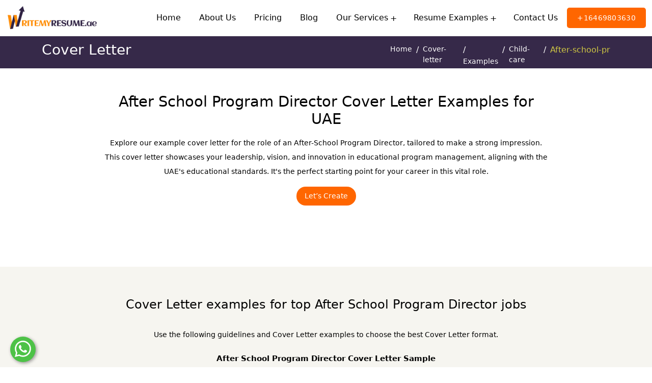

--- FILE ---
content_type: text/html; charset=utf-8
request_url: https://writemyresume.ae/cover-letter/examples/child-care/after-school-program-director
body_size: 10576
content:
<!DOCTYPE html><html lang="en"><head>
    <meta charset="utf-8">
    <meta http-equiv="X-UA-Compatible" content="IE=edge">
    <meta name="viewport" content="width=device-width, initial-scale=1">
    <title>After School Program Director Cover Letter Examples for UAE </title>
    <base href="/">

    <meta name="keywords" content="How to make Cover letter for After School Program Director, After School Program Director Cover letter Examples UAE, Best After School Program Director Cover Letter Samples, After School Program Director Cover Letter Samples">
    <meta name="description" content="Ace your after school program director job interview in UAE with this well-written cover letter Sample. Highlight your skills and experience, and show them why you're the perfect candidate for the job.">
    <meta name="og:type" content="website">
    <meta name="og:site_name" content="writemyresume.ae">
    <meta name="og:title" content="After School Program Director Cover Letter Examples for UAE ">
    <meta name="og:description" content="Ace your after school program director job interview in UAE with this well-written cover letter Sample. Highlight your skills and experience, and show them why you're the perfect candidate for the job.">
    <meta name="og:url" content="https://writemyresume.ae/cover-letter/examples/child-care/after-school-program-director">
    <meta name="og:image" content="https://writemyresume.ae/assets/images/logo.png">
    <link rel="canonical" href="https://writemyresume.ae/cover-letter/examples/child-care/after-school-program-director">
    <script async="" src="https://www.googletagmanager.com/gtag/js?id=AW-799210453"></script> 
    <meta name="google-site-verification" content="GmPFtg_akobAuYBAYzhZvo_D8F9StiJGJIjc3QlOUZQ">
    <meta name="msvalidate.01" content="CD59385F143A437625C88E10233B568E">
    <meta name="yandex-verification" content="b86276ad3c25a10c">
<script async="" src="https://www.googletagmanager.com/gtag/js?id=G-M0RCX0C3B3"></script>
<script>
  window.dataLayer = window.dataLayer || [];
  function gtag(){dataLayer.push(arguments);}
  gtag('js', new Date());

  gtag('config', 'G-M0RCX0C3B3');
</script>

<script>
    window.dataLayer = window.dataLayer || [];
    function gtag() { dataLayer.push(arguments); }
    gtag('js', new Date());

    gtag('config', 'AW-799210453');
</script>
<!-- Global site tag (gtag.js) - Google Ads: 799210453 -->
<script async="" src="https://www.googletagmanager.com/gtag/js?id=AW-799210453"></script>
<script> window.dataLayer = window.dataLayer || []; function gtag() { dataLayer.push(arguments); }
  gtag('js', new Date()); gtag('config', 'AW-799210453');</script>
<script>
  function gtag_report_conversion(url) {
    var callback = function () {
      if (typeof (url) != 'undefined') { window.location = url; }
    }; gtag('event', 'conversion',
      { 'send_to': 'AW-799210453/NN-hCI_zk_sCENX3i_0C', 'event_callback': callback });
    return false;
  }</script>
<script>
  !function (f, b, e, v, n, t, s) {
    if (f.fbq) return; n = f.fbq = function () {
      n.callMethod ?
      n.callMethod.apply(n, arguments) : n.queue.push(arguments)
    };
    if (!f._fbq) f._fbq = n; n.push = n; n.loaded = !0; n.version = '2.0';
    n.queue = []; t = b.createElement(e); t.async = !0;
    t.src = v; s = b.getElementsByTagName(e)[0];
    s.parentNode.insertBefore(t, s)
  }(window, document, 'script',
    'https://connect.facebook.net/en_US/fbevents.js');
  fbq('init', '801115060045651');
  fbq('track', 'PageView');
</script>
<noscript><img height="1" width="1" style="display:none"
    src="https://www.facebook.com/tr?id=801115060045651&ev=PageView&noscript=1" /></noscript>
<!-- End Facebook Pixel Code -->
<script type="text/javascript">
  _linkedin_partner_id = "3057122";
  window._linkedin_data_partner_ids = window._linkedin_data_partner_ids || [];
  window._linkedin_data_partner_ids.push(_linkedin_partner_id);
</script>
<script type="text/javascript">
  (function (l) {
    if (!l) {
      window.lintrk = function (a, b) { window.lintrk.q.push([a, b]) };
      window.lintrk.q = []
    }
    var s = document.getElementsByTagName("script")[0];
    var b = document.createElement("script");
    b.type = "text/javascript"; b.async = true;
    b.src = "https://snap.licdn.com/li.lms-analytics/insight.min.js";
    s.parentNode.insertBefore(b, s);
  })(window.lintrk);
</script>
<noscript>
  <img height="1" width="1" style="display:none;" alt=""
    src="https://px.ads.linkedin.com/collect/?pid=3057122&fmt=gif" />
</noscript>
  <style>@import"https://cdnjs.cloudflare.com/ajax/libs/font-awesome/4.7.0/css/font-awesome.min.css";@import"https://fonts.googleapis.com/css?family=Poppins:300,400,500,600,700,800,900&amp;display=swap";@import"https://fonts.googleapis.com/css?family=Roboto:300,400,500,700,900&amp;display=swap";body{font-family:Roboto,sans-serif;font-size:14px;line-height:28px;padding:0;margin:0;color:#444}@charset "UTF-8";:root{--bs-blue:#0d6efd;--bs-indigo:#6610f2;--bs-purple:#6f42c1;--bs-pink:#d63384;--bs-red:#dc3545;--bs-orange:#fd7e14;--bs-yellow:#ffc107;--bs-green:#198754;--bs-teal:#20c997;--bs-cyan:#0dcaf0;--bs-black:#000;--bs-white:#fff;--bs-gray:#6c757d;--bs-gray-dark:#343a40;--bs-gray-100:#f8f9fa;--bs-gray-200:#e9ecef;--bs-gray-300:#dee2e6;--bs-gray-400:#ced4da;--bs-gray-500:#adb5bd;--bs-gray-600:#6c757d;--bs-gray-700:#495057;--bs-gray-800:#343a40;--bs-gray-900:#212529;--bs-primary:#0d6efd;--bs-secondary:#6c757d;--bs-success:#198754;--bs-info:#0dcaf0;--bs-warning:#ffc107;--bs-danger:#dc3545;--bs-light:#f8f9fa;--bs-dark:#212529;--bs-primary-rgb:13, 110, 253;--bs-secondary-rgb:108, 117, 125;--bs-success-rgb:25, 135, 84;--bs-info-rgb:13, 202, 240;--bs-warning-rgb:255, 193, 7;--bs-danger-rgb:220, 53, 69;--bs-light-rgb:248, 249, 250;--bs-dark-rgb:33, 37, 41;--bs-white-rgb:255, 255, 255;--bs-black-rgb:0, 0, 0;--bs-body-color-rgb:33, 37, 41;--bs-body-bg-rgb:255, 255, 255;--bs-font-sans-serif:system-ui, -apple-system, "Segoe UI", Roboto, "Helvetica Neue", "Noto Sans", "Liberation Sans", Arial, sans-serif, "Apple Color Emoji", "Segoe UI Emoji", "Segoe UI Symbol", "Noto Color Emoji";--bs-font-monospace:SFMono-Regular, Menlo, Monaco, Consolas, "Liberation Mono", "Courier New", monospace;--bs-gradient:linear-gradient(180deg, rgba(255, 255, 255, .15), rgba(255, 255, 255, 0));--bs-body-font-family:var(--bs-font-sans-serif);--bs-body-font-size:1rem;--bs-body-font-weight:400;--bs-body-line-height:1.5;--bs-body-color:#212529;--bs-body-bg:#fff;--bs-border-width:1px;--bs-border-style:solid;--bs-border-color:#dee2e6;--bs-border-color-translucent:rgba(0, 0, 0, .175);--bs-border-radius:.375rem;--bs-border-radius-sm:.25rem;--bs-border-radius-lg:.5rem;--bs-border-radius-xl:1rem;--bs-border-radius-2xl:2rem;--bs-border-radius-pill:50rem;--bs-link-color:#0d6efd;--bs-link-hover-color:#0a58ca;--bs-code-color:#d63384;--bs-highlight-bg:#fff3cd}*,*:before,*:after{box-sizing:border-box}@media (prefers-reduced-motion: no-preference){:root{scroll-behavior:smooth}}body{margin:0;font-family:var(--bs-body-font-family);font-size:var(--bs-body-font-size);font-weight:var(--bs-body-font-weight);line-height:var(--bs-body-line-height);color:var(--bs-body-color);text-align:var(--bs-body-text-align);background-color:var(--bs-body-bg);-webkit-text-size-adjust:100%;-webkit-tap-highlight-color:rgba(0,0,0,0)}</style><link rel="stylesheet" href="styles.dc0951d82e26d3b2.css" media="print" onload="this.media='all'"><noscript><link rel="stylesheet" href="styles.dc0951d82e26d3b2.css"></noscript><style ng-transition="serverApp">.whatsapp_btn[_ngcontent-sc12]{margin:10px 20px;flex-shrink:0;width:50px;height:50px;order:1;padding:5px;box-sizing:border-box;border-radius:50%;cursor:pointer;overflow:hidden;box-shadow:#0006 2px 2px 6px;transition:all .5s ease 0s;position:fixed;z-index:200;display:block;left:0;bottom:0;border:0px;background-color:#4dc247!important}.whatsapp_btn[_ngcontent-sc12]:hover{background-color:#4dc247!important}</style><style ng-transition="serverApp">.image-box[_ngcontent-sc22]{position:relative;top:-65px;width:100%;height:200px;max-width:100%}.image-box[_ngcontent-sc22]   img[_ngcontent-sc22]{width:100%;max-width:100%}p[_ngcontent-sc22], h4[_ngcontent-sc22], h4[_ngcontent-sc22], span[_ngcontent-sc22]{color:#000}.resume-title[_ngcontent-sc22]{font-size:15px;color:#000;font-weight:500;text-align:center;margin-bottom:12px}.templatesSection[_ngcontent-sc22]   .img-part[_ngcontent-sc22]{background:#ffffff;border-radius:8px;width:100%;overflow:hidden!important;box-shadow:0 3px 10px #ccc;border:1px solid #ccc}.button[_ngcontent-sc22]{display:block;position:absolute;left:50%;transform:translate(-50%);bottom:50%;z-index:1}.button[_ngcontent-sc22]   .button[_ngcontent-sc22]{background-color:#f60;color:#fff;width:180px;font-size:14px;line-height:40px;cursor:pointer;border-radius:8px}.contentBanner[_ngcontent-sc22]{margin:auto;display:block;text-align:center;max-width:80%}.example-subcategory-maincontent[_ngcontent-sc22]   .eq-col[_ngcontent-sc22]{padding:4px 20px}.example-subcategory-maincontent[_ngcontent-sc22]   .eq-col[_ngcontent-sc22]   ul[_ngcontent-sc22]{padding:0 0 10px;margin-top:0;width:100%;display:inline-flex;flex-wrap:wrap}.example-subcategory-maincontent[_ngcontent-sc22]   .eq-col[_ngcontent-sc22]   ul[_ngcontent-sc22]   li[_ngcontent-sc22]{width:30%;font-size:1.4rem;display:table-cell;line-height:30px;text-align:center;margin:5px;padding:5px;background:#ff6600;color:#fff;border-radius:8px}.example-subcategory-maincontent[_ngcontent-sc22]   .eq-col[_ngcontent-sc22]   ul[_ngcontent-sc22]   li[_ngcontent-sc22]   a[_ngcontent-sc22]{cursor:pointer;font-weight:500;font-size:14px;color:#fff}@media (min-width: 280px) and (max-width: 768px){.contentBanner[_ngcontent-sc22]{margin:auto;display:block;text-align:center;max-width:95%}.example-subcategory-maincontent[_ngcontent-sc22]   .eq-col[_ngcontent-sc22]   ul[_ngcontent-sc22]   li[_ngcontent-sc22]{width:100%;font-size:1.4rem;display:block;line-height:30px;text-align:center;margin:5px;padding:5px 15px;background:#ff6600;color:#fff;border-radius:8px}}.pb-92[_ngcontent-sc22]{padding-bottom:62px}#rs-casestudies[_ngcontent-sc22]{padding-left:25px;padding-right:25px}.pb-84[_ngcontent-sc22]{padding-bottom:84px}.pt-92[_ngcontent-sc22]{padding-top:62px}.pb-100[_ngcontent-sc22]{padding-bottom:60px}.pt-100[_ngcontent-sc22]{padding-top:60px}.y-middle[_ngcontent-sc22]{display:flex;flex-wrap:wrap;align-items:center}.mb-53[_ngcontent-sc22]{margin-bottom:53px}.mb-47[_ngcontent-sc22]{margin-bottom:47px}.mb-16[_ngcontent-sc22]{margin-bottom:16px}.mb-72[_ngcontent-sc22]{margin-bottom:72px}.mb-20[_ngcontent-sc22]{margin-bottom:20px}  .glide__slides{white-space:normal!important}.rs-testimonial.style2[_ngcontent-sc22]   .testi-item[_ngcontent-sc22]   .posted-by[_ngcontent-sc22]   .avatar[_ngcontent-sc22]   img[_ngcontent-sc22]{max-width:80px;border-radius:100%}.rs-testimonial.style2[_ngcontent-sc22]   .testi-item[_ngcontent-sc22]   .posted-by[_ngcontent-sc22]{padding-left:15px;display:flex;align-items:center;vertical-align:middle}.posted-by[_ngcontent-sc22]{margin-bottom:1.5rem}  .glide__bullets{bottom:0rem}ol[_ngcontent-sc22], ul[_ngcontent-sc22]{padding-left:0rem!important}</style><style ng-transition="serverApp">.breadcrumb[_ngcontent-sc9]{justify-content:flex-end;margin-bottom:0;padding-top:0}.breadcrumb[_ngcontent-sc9]   .breadcrumb-item[_ngcontent-sc9]{display:ruby}.breadcrumb[_ngcontent-sc9]   .breadcrumb-item[_ngcontent-sc9]   a[_ngcontent-sc9]{color:#fff}.breadcrumb[_ngcontent-sc9]   .breadcrumb-item[_ngcontent-sc9]:before{color:#fff}.breadcrumb[_ngcontent-sc9]   .breadcrumb-item[_ngcontent-sc9]   a[_ngcontent-sc9]:after{display:none}.breadcrumb[_ngcontent-sc9]   .breadcrumb-item.active[_ngcontent-sc9]{color:#cfc743}.header-image[_ngcontent-sc9]{overflow:hidden}@media (max-width: 767.98px){.header-image[_ngcontent-sc9]   .breadcrumb[_ngcontent-sc9]{margin-top:5px;padding-bottom:25px;display:block;flex-wrap:nowrap;justify-content:block;align-items:flex-end}.header-image[_ngcontent-sc9]   .breadcrumb[_ngcontent-sc9]   .breadcrumb-item[_ngcontent-sc9]{display:flex}}</style></head>
  <body>
    <app-root _nghost-sc12="" ng-version="15.2.4" ng-server-context="ssr"><app-header _ngcontent-sc12="" _nghost-sc4=""><header _ngcontent-sc4="" id="site-header" class="header header-1"><div _ngcontent-sc4="" class="container-fluid"><nav _ngcontent-sc4="" class="navbar navbar-expand-lg navbar-light"><a _ngcontent-sc4="" routerlink="" class="navbar-brand" href="/"><img _ngcontent-sc4="" alt="" title="write my resume" src="assets/images/logo.png"></a><button _ngcontent-sc4="" class="navbar-toggler"><span _ngcontent-sc4="" class="navbar-toggler-icon"></span></button><div _ngcontent-sc4="" class="collapse navbar-collapse"><ul _ngcontent-sc4="" class="navbar-nav mx-auto"><li _ngcontent-sc4="" class="nav-item"><a _ngcontent-sc4="" routerlink="" class="nav-link" href="/">Home</a></li><li _ngcontent-sc4="" class="nav-item"><a _ngcontent-sc4="" routerlink="/about" routerlinkactive="" class="nav-link" href="/about">About Us</a></li><li _ngcontent-sc4="" class="nav-item"><a _ngcontent-sc4="" routerlink="/pricing" routerlinkactive="" class="nav-link" href="/pricing">Pricing</a></li><li _ngcontent-sc4="" class="nav-item"><a _ngcontent-sc4="" routerlink="/blog" routerlinkactive="" class="nav-link" href="/blog"> Blog</a></li><li _ngcontent-sc4="" class="nav-item dropdown"><a _ngcontent-sc4="" type="button" data-bs-toggle="collapse" data-bs-target="#navbarSupportedContents" aria-controls="navbarSupportedContents" aria-expanded="false" aria-label="Toggle navigation" class="nav-link dropdown-toggle">Our Services</a><ul _ngcontent-sc4="" id="navbarSupportedContents" class="dropdown-menu"><li _ngcontent-sc4="" class=""><a _ngcontent-sc4="" routerlink="/resume-writing-services" type="button" data-bs-toggle="collapse" data-bs-target="#navbarSupportedContents" aria-controls="navbarSupportedContents" aria-expanded="false" aria-label="Toggle navigation" routerlinkactive="" href="/resume-writing-services"> Resume Writing Services</a></li><li _ngcontent-sc4="" class=""><a _ngcontent-sc4="" routerlink="/cover-letter-services" routerlinkactive="" type="button" data-bs-toggle="collapse" data-bs-target="#navbarSupportedContents" aria-controls="navbarSupportedContents" aria-expanded="false" aria-label="Toggle navigation" href="/cover-letter-services"> Cover Letter Services</a></li></ul></li><li _ngcontent-sc4="" class="nav-item dropdown"><a _ngcontent-sc4="" type="button" data-bs-toggle="collapse" data-bs-target="#navbarSupportedContent" aria-controls="navbarSupportedContent" aria-expanded="false" aria-label="Toggle navigation" class="nav-link dropdown-toggle">Resume Examples</a><ul _ngcontent-sc4="" id="navbarSupportedContent" class="dropdown-menu"><li _ngcontent-sc4="" class=""><a _ngcontent-sc4="" routerlink="/resume" routerlinkactive="" type="button" data-bs-toggle="collapse" data-bs-target="#navbarSupportedContent" aria-controls="navbarSupportedContent" aria-expanded="false" aria-label="Toggle navigation" href="/resume"> Resume Example</a></li><li _ngcontent-sc4="" class=""><a _ngcontent-sc4="" routerlink="/cover-letter" routerlinkactive="" type="button" data-bs-toggle="collapse" data-bs-target="#navbarSupportedContent" aria-controls="navbarSupportedContent" aria-expanded="false" aria-label="Toggle navigation" href="/cover-letter"> Cover Letter Example</a></li></ul></li><li _ngcontent-sc4="" class="nav-item"><a _ngcontent-sc4="" routerlink="/contact" routerlinkactive="" class="nav-link" href="/contact"> Contact Us</a></li><li _ngcontent-sc4="" class="header-search"><a _ngcontent-sc4="" href="tel:+16469803630" class="theme-btn">+16469803630</a></li></ul></div></nav></div></header></app-header><router-outlet _ngcontent-sc12=""></router-outlet><app-sub-category _nghost-sc22=""><app-page-title _ngcontent-sc22="" title="Cover Letter" _nghost-sc9=""><header _ngcontent-sc9="" class="header-image breadcrumb-main ken-burn-center light"><div _ngcontent-sc9="" class="container"><h3 _ngcontent-sc9="" class="text-white">Cover Letter</h3><ol _ngcontent-sc9="" class="breadcrumb"><li _ngcontent-sc9="" class="breadcrumb-item"><a _ngcontent-sc9="" routerlink="/" class="text-red" href="/">Home</a></li><li _ngcontent-sc9="" class="breadcrumb-item"><a _ngcontent-sc9="" href="/cover-letter">Cover-letter</a><!----><!----><!----></li><li _ngcontent-sc9="" class="breadcrumb-item"><a _ngcontent-sc9="" href="/cover-letter/examples">Examples</a><!----><!----><!----></li><li _ngcontent-sc9="" class="breadcrumb-item"><a _ngcontent-sc9="" href="/cover-letter/examples/child-care">Child-care</a><!----><!----><!----></li><li _ngcontent-sc9="" class="breadcrumb-item active">After-school-pr<!----><!----></li><!----></ol></div></header></app-page-title><div _ngcontent-sc22="" class="examples_subcategory_wrapper"><section _ngcontent-sc22="" class="examples_subcategory-banner"><div _ngcontent-sc22="" class="banner-items-center"><div _ngcontent-sc22="" class="container"><div _ngcontent-sc22="" class="row m-auto"><div _ngcontent-sc22="" class="col-md-12"><div _ngcontent-sc22="" class="contentBanner"><h1 _ngcontent-sc22="" data-aos-once="true" data-aos="fade-down" class="section__title"> After School Program Director Cover Letter Examples for UAE  </h1><!----><div _ngcontent-sc22=""><p _ngcontent-sc22="">Explore our example cover letter for the role of an After-School Program Director, tailored to make a strong impression. This cover letter showcases your leadership, vision, and innovation in educational program management, aligning with the UAE's educational standards. It's the perfect starting point for your career in this vital role.</p></div><!----><a _ngcontent-sc22="" routerlink="/pricing" logactivity="navigate select template page" class="btn btn-xs btn-circle" href="/pricing">Let’s Create</a></div></div></div></div><div _ngcontent-sc22=""></div></div></section><!----><div _ngcontent-sc22="" class="example-subcategory-content"><div _ngcontent-sc22="" class="container"><h4 _ngcontent-sc22="" data-aos-once="true" data-aos="fade-down" class="py-3 text-center section__title"> Cover Letter examples for top After School Program Director jobs </h4><p _ngcontent-sc22="" class="text-center"> Use the following guidelines and Cover Letter examples to choose the best Cover Letter format.</p><div _ngcontent-sc22="" class="carousel"><div _ngcontent-sc22="" class="row"><div _ngcontent-sc22="" class="col-lg-12 col-md-12 col-sm-12"><div _ngcontent-sc22="" class="single-resume"><div _ngcontent-sc22="" class="button"><a _ngcontent-sc22="" routerlink="/pricing" class="button text-center" href="/pricing">Build My Cover Letter</a></div><h2 _ngcontent-sc22="" class="resume-title"><b _ngcontent-sc22="">After School Program Director Cover Letter Sample</b></h2><div _ngcontent-sc22="" class="img-part"><img _ngcontent-sc22="" loading="lazy" crossorigin="Anonymous" alt="After School Program Director Cover Letter Examples for UAE " src="https://writemyresume.ae/api/public/template_images/image_name_1692241895277.webp"></div></div></div><!----></div></div></div></div><!----><div _ngcontent-sc22="" class="example-subcategory-content"><div _ngcontent-sc22="" class="container"><div _ngcontent-sc22=""><p _ngcontent-sc22=""><p class="MsoNormal"><b><span lang="EN-IN">Introduction:</span></b></p><p class="MsoNormal"><span lang="EN-IN">Welcome to our
UAE webpages, where we offer insights and guidance on creating a compelling
cover letter for the role of an After-School Program Director. Crafting an
impactful cover letter is vital for making a lasting impression in the
competitive UAE job market, introducing you to potential employers and
showcasing your passion for this leadership role.</span></p><p class="MsoNormal"><b><span lang="EN-IN">Salary
Details in AED:</span></b></p><p class="MsoNormal"><span lang="EN-IN">For After-School
Program Directors in the UAE, the salary range typically falls between 10,000
AED to 15,000 AED per month. This range can vary based on experience,
qualifications, and the size and scope of the program.</span></p><p class="MsoNormal"><b><span lang="EN-IN">Content That
Makes a Cover Letter Notable for an After-School Program Director:</span></b></p><ol start="1" type="1">
 <li class="MsoNormal"><b><span lang="EN-IN">Personalized Introduction:</span></b><span lang="EN-IN"> Begin your cover letter with a personalized salutation,
     addressing the hiring manager by name if available.</span></li>
 <li class="MsoNormal"><b><span lang="EN-IN">Leadership and Management Experience:</span></b><span lang="EN-IN"> Highlight your experience in leading and managing after-school
     programs, emphasizing your skills in program development, staff
     supervision, and budget management.</span></li>
 <li class="MsoNormal"><b><span lang="EN-IN">Vision for Education:</span></b><span lang="EN-IN"> Express your vision for the program and how it aligns with the
     educational objectives of the institution and benefits the students.</span></li>
 <li class="MsoNormal"><b><span lang="EN-IN">Community Engagement:</span></b><span lang="EN-IN"> Showcase your ability to engage with parents, school staff,
     and the community to create a collaborative and supportive environment for
     students.</span></li>
 <li class="MsoNormal"><b><span lang="EN-IN">Data-Driven Decision-Making:</span></b><span lang="EN-IN"> Emphasize your capacity to use data and metrics to assess
     program effectiveness and make informed improvements.</span></li>
 <li class="MsoNormal"><b><span lang="EN-IN">Innovation and Enrichment:</span></b><span lang="EN-IN"> Highlight your plans for introducing innovative and enriching
     activities to enhance the learning experience of students.</span></li>
</ol><p class="MsoNormal"><b><span lang="EN-IN">Latest Trends
for After-School Program Directors:</span></b></p><ol start="1" type="1">
 <li class="MsoNormal"><b><span lang="EN-IN">Technology Integration:</span></b><span lang="EN-IN"> Incorporation of educational technology and online resources
     for hybrid learning opportunities.</span></li>
 <li class="MsoNormal"><b><span lang="EN-IN">Mental Health and Well-Being:</span></b><span lang="EN-IN"> Prioritizing the mental and emotional well-being of students,
     fostering a supportive and nurturing environment.</span></li>
 <li class="MsoNormal"><b><span lang="EN-IN">Inclusive Education:</span></b><span lang="EN-IN"> Ensuring that the program is inclusive and caters to students
     with diverse needs and backgrounds.</span></li>
 <li class="MsoNormal"><b><span lang="EN-IN">Cultural Awareness:</span></b><span lang="EN-IN"> Promoting an understanding of cultural diversity and offering
     programs that respect and celebrate various cultural backgrounds.</span></li>
 <li class="MsoNormal"><b><span lang="EN-IN">Sustainability Initiatives:</span></b><span lang="EN-IN"> Implementing eco-friendly and sustainability-focused
     activities within the program.</span></li>
</ol><p class="MsoNormal"><b><span lang="EN-IN">Frequently
Asked Questions (FAQs) About Cover Letter Content for After-School Program
Directors:</span></b></p><ol start="1" type="1">
 <li class="MsoNormal"><b><span lang="EN-IN">Q: How can I demonstrate my
     leadership abilities in my cover letter for an After-School Program
     Director position?</span></b><span lang="EN-IN"> </span></li>
</ol><p class="MsoNormal"><span lang="EN-IN">A: Highlight your past leadership experiences and achievements in
managing educational programs and teams.</span></p><ol start="2" type="1">
 <li class="MsoNormal"><b><span lang="EN-IN">Q: Should I include specific
     metrics or data in my cover letter to demonstrate program success</span></b></li>
</ol><p class="MsoNormal"><span lang="EN-IN">A: Yes, providing relevant data or examples of program success can
strengthen your cover letter's impact.</span></p><ol start="3" type="1">
 <li class="MsoNormal"><b><span lang="EN-IN">Q: Is it important to mention my
     educational qualifications in the cover letter?</span></b><span lang="EN-IN"> </span></li>
</ol><p class="MsoNormal"><span lang="EN-IN">A: Briefly mention your relevant educational background, such as
degrees or certifications in education or management.</span></p><ol start="4" type="1">
 <li class="MsoNormal"><b><span lang="EN-IN">Q: How long should my cover
     letter be for an After-School Program Director role?</span></b><span lang="EN-IN"> </span></li>
</ol><p class="MsoNormal"><span lang="EN-IN">A: Keep your cover letter concise, typically one page, focusing on
the most pertinent qualifications and experiences.</span></p><ol start="5" type="1">
 <li class="MsoNormal"><b><span lang="EN-IN">Q: Can I discuss salary
     expectations in my cover letter?</span></b><span lang="EN-IN"> </span></li>
</ol><p class="MsoNormal"><span lang="EN-IN">A: It's generally not recommended to discuss salary expectations in
the cover letter; this is typically addressed during the interview phase.</span></p><ol start="6" type="1">
 <li class="MsoNormal"><b><span lang="EN-IN">Q: How do I address a cover
     letter if I don't know the hiring manager's name?</span></b><span lang="EN-IN"> </span></li>
</ol><p class="MsoNormal">







































</p><p class="MsoNormal"><span lang="EN-IN">A: Use a generic salutation, such as "Dear Hiring Manager"
or "To Whom It May Concern."</span></p><ol start="1" type="1"><ul type="disc">
 </ul>
</ol></p></div><!----></div></div><!----><div _ngcontent-sc22="" class="example-subcategory-maincontent" style="background: #fff;"><div _ngcontent-sc22="" class="container"><h3 _ngcontent-sc22="" data-aos-once="true" data-aos="fade-down" class="py-3 text-center section__title"> More Resume Examples for the Next Step in Your After School Program Director Resume Career jobs </h3><!----><div _ngcontent-sc22="" class="eq-col"><ul _ngcontent-sc22=""><li _ngcontent-sc22=""><a _ngcontent-sc22="" href="https://writemyresume.ae/resume/examples/child-care/after-school-teacher"> After School Teacher Resume </a></li><li _ngcontent-sc22=""><a _ngcontent-sc22="" href="https://writemyresume.ae/resume/examples/child-care/daycare-teacher-assistant"> Daycare Teacher Assistant Resume </a></li><li _ngcontent-sc22=""><a _ngcontent-sc22="" href="https://writemyresume.ae/resume/examples/child-care/after-school-program-director"> After School Program Director Resume </a></li><li _ngcontent-sc22=""><a _ngcontent-sc22="" href="https://writemyresume.ae/resume/examples/child-care/daycare-worker"> Daycare Worker Resume </a></li><li _ngcontent-sc22=""><a _ngcontent-sc22="" href="https://writemyresume.ae/resume/examples/child-care/au-pair"> Au Pair Resume </a></li><li _ngcontent-sc22=""><a _ngcontent-sc22="" href="https://writemyresume.ae/resume/examples/child-care/nanny"> Nanny Resume </a></li><li _ngcontent-sc22=""><a _ngcontent-sc22="" href="https://writemyresume.ae/resume/examples/child-care/babysitter"> Babysitter Resume </a></li><li _ngcontent-sc22=""><a _ngcontent-sc22="" href="https://writemyresume.ae/resume/examples/child-care/playground-supervisor"> Playground Supervisor Resume </a></li><li _ngcontent-sc22=""><a _ngcontent-sc22="" href="https://writemyresume.ae/resume/examples/child-care/child-care-center-administrator"> Child Care Center Administrator Resume </a></li><li _ngcontent-sc22=""><a _ngcontent-sc22="" href="https://writemyresume.ae/resume/examples/child-care/provider"> Provider Resume </a></li><li _ngcontent-sc22=""><a _ngcontent-sc22="" href="https://writemyresume.ae/resume/examples/child-care/day-care-center-administrator"> Day Care Center Administrator Resume </a></li><!----></ul></div></div></div><div _ngcontent-sc22="" class="example-subcategory-maincontent" style="background: #f6f5f0;"><div _ngcontent-sc22="" class="container"><h3 _ngcontent-sc22="" data-aos-once="true" data-aos="fade-down" class="py-3 text-center section__title"> More Cover Examples for the Next Step in Your After School Program Director Cover Career jobs </h3><!----><div _ngcontent-sc22="" class="eq-col"><ul _ngcontent-sc22=""><li _ngcontent-sc22=""><a _ngcontent-sc22="" href="https://writemyresume.ae/cover-letter/examples/child-care/after-school-teacher"> After School Teacher Cover Letter</a></li><li _ngcontent-sc22=""><a _ngcontent-sc22="" href="https://writemyresume.ae/cover-letter/examples/child-care/daycare-teacher-assistant"> Daycare Teacher Assistant Cover Letter</a></li><li _ngcontent-sc22=""><a _ngcontent-sc22="" href="https://writemyresume.ae/cover-letter/examples/child-care/after-school-program-director"> After School Program Director Cover Letter</a></li><li _ngcontent-sc22=""><a _ngcontent-sc22="" href="https://writemyresume.ae/cover-letter/examples/child-care/daycare-worker"> Daycare Worker Cover Letter</a></li><li _ngcontent-sc22=""><a _ngcontent-sc22="" href="https://writemyresume.ae/cover-letter/examples/child-care/au-pair"> Au Pair Cover Letter</a></li><li _ngcontent-sc22=""><a _ngcontent-sc22="" href="https://writemyresume.ae/cover-letter/examples/child-care/nanny"> Nanny Cover Letter</a></li><li _ngcontent-sc22=""><a _ngcontent-sc22="" href="https://writemyresume.ae/cover-letter/examples/child-care/babysitter"> Babysitter Cover Letter</a></li><li _ngcontent-sc22=""><a _ngcontent-sc22="" href="https://writemyresume.ae/cover-letter/examples/child-care/playground-supervisor"> Playground Supervisor Cover Letter</a></li><li _ngcontent-sc22=""><a _ngcontent-sc22="" href="https://writemyresume.ae/cover-letter/examples/child-care/child-care-center-administrator"> Child Care Center Administrator Cover Letter</a></li><li _ngcontent-sc22=""><a _ngcontent-sc22="" href="https://writemyresume.ae/cover-letter/examples/child-care/provider"> Provider Cover Letter</a></li><li _ngcontent-sc22=""><a _ngcontent-sc22="" href="https://writemyresume.ae/cover-letter/examples/child-care/day-care-center-administrator"> Day Care Center Administrator Cover Letter</a></li><!----></ul></div></div></div><div _ngcontent-sc22="" class="example-category-buildResumeSection"><div _ngcontent-sc22="" class="container"><h4 _ngcontent-sc22="" data-aos-once="true" data-aos="fade-down" class="py-3 text-center section__title"> Get started with a winning Cover Letter template </h4><div _ngcontent-sc22="" class="buildResumeWrap"><a _ngcontent-sc22="" routerlink="/pricing" logactivity="navigate select template page" class="banner-btn" style="background-color: transparent;" href="/pricing">Build My Cover Letter</a></div></div></div><section _ngcontent-sc22="" class="bg-work bullets pt-100 pb-100 position-relative"><div _ngcontent-sc22="" class="container"><h3 _ngcontent-sc22="" data-aos-once="true" data-aos="fade-down" class="py-3 text-center section__title"> 700+ Cover Letters - Impress Employers in UAE, ATS Friendly </h3><p _ngcontent-sc22=""> See our collection of 700+ cover letter samples. They're easy to understand and perfect for impressing UAE employers. These cover letters also pass through computer filters to get noticed. Use them as a guide to create your own winning cover letter. Start your professional journey with Writemyresume.ae. </p><div _ngcontent-sc22="" class="row"><div _ngcontent-sc22="" class="col-lg-5 col-md-6 col-sm-12"><div _ngcontent-sc22="" class="resumeImg" style="background: #FBF6F0; box-shadow: 0px 4px 5px #ccc; overflow: hidden; border-radius: 8px;"><img _ngcontent-sc22="" loading="lazy" alt="" title="" src="/assets/images/about/cover-letter.webp"></div></div><div _ngcontent-sc22="" class="col-lg-7 col-md-6 col-sm-12"><div _ngcontent-sc22="" class="resume_body"><h2 _ngcontent-sc22="" style="font-size: 2rem; line-height: 66px; margin: 0px; color: black;">Best UAE Cover Letter Samples </h2><div _ngcontent-sc22="" class="row"><div _ngcontent-sc22="" class="col-lg-6 col-md-6 col-sm-12"><div _ngcontent-sc22="" class="eq-col"><ul _ngcontent-sc22=""><li _ngcontent-sc22=""><a _ngcontent-sc22="" routerlink="/cover-letter/examples/accounting/accountant" href="/cover-letter/examples/accounting/accountant"> Accountant </a></li><li _ngcontent-sc22=""><a _ngcontent-sc22="" routerlink="/cover-letter/examples/accounting/cost-accountant" href="/cover-letter/examples/accounting/cost-accountant"> Cost Accountant </a></li><li _ngcontent-sc22=""><a _ngcontent-sc22="" routerlink="/cover-letter/examples/accounting/accounting-assistant" href="/cover-letter/examples/accounting/accounting-assistant"> Accounting Assistant </a></li><li _ngcontent-sc22=""><a _ngcontent-sc22="" routerlink="/cover-letter/examples/accounting/internal-auditor" href="/cover-letter/examples/accounting/internal-auditor"> Internal Auditor </a></li><li _ngcontent-sc22=""><a _ngcontent-sc22="" routerlink="/cover-letter/examples/accounting/accounting-administrator" href="/cover-letter/examples/accounting/accounting-administrator"> Accounting Administrator </a></li><li _ngcontent-sc22=""><a _ngcontent-sc22="" routerlink="/cover-letter/examples/accounting/accounting-manager" href="/cover-letter/examples/accounting/accounting-manager"> Accounting Manager </a></li><li _ngcontent-sc22=""><a _ngcontent-sc22="" routerlink="/cover-letter/examples/accounting/assistant-corporate-controller" href="/cover-letter/examples/accounting/assistant-corporate-controller"> Assistant Corporate Controller </a></li><li _ngcontent-sc22=""><a _ngcontent-sc22="" routerlink="/cover-letter/examples/accounting/project-accountant" href="/cover-letter/examples/accounting/project-accountant"> Project Accountant </a></li><li _ngcontent-sc22=""><a _ngcontent-sc22="" routerlink="/cover-letter/examples/accounting/assistant-corporate-controller" href="/cover-letter/examples/accounting/assistant-corporate-controller"> Assistant Corporate Controller </a></li><li _ngcontent-sc22=""><a _ngcontent-sc22="" routerlink="/cover-letter/examples/accounting/staff-accountant" href="/cover-letter/examples/accounting/staff-accountant"> Staff Accountant </a></li><li _ngcontent-sc22=""><a _ngcontent-sc22="" routerlink="/cover-letter/examples/accounting/auditor" href="/cover-letter/examples/accounting/auditor"> Auditor </a></li></ul></div></div><div _ngcontent-sc22="" class="col-lg-6 col-md-6 col-sm-12"><div _ngcontent-sc22="" class="eq-col"><ul _ngcontent-sc22=""><li _ngcontent-sc22=""><a _ngcontent-sc22="" routerlink="/cover-letter/examples/child-care/after-school-teacher" href="/cover-letter/examples/child-care/after-school-teacher"> After School Teacher </a></li><li _ngcontent-sc22=""><a _ngcontent-sc22="" routerlink="/cover-letter/examples/child-care/daycare-teacher-assistant" href="/cover-letter/examples/child-care/daycare-teacher-assistant"> Daycare Teacher Assistant </a></li><li _ngcontent-sc22=""><a _ngcontent-sc22="" routerlink="/cover-letter/examples/child-care/after-school-program-director" href="/cover-letter/examples/child-care/after-school-program-director"> After School Program Director </a></li><li _ngcontent-sc22=""><a _ngcontent-sc22="" routerlink="/cover-letter/examples/child-care/daycare-worker" href="/cover-letter/examples/child-care/daycare-worker"> Daycare Worker </a></li><li _ngcontent-sc22=""><a _ngcontent-sc22="" routerlink="/cover-letter/examples/child-care/au-pair" href="/cover-letter/examples/child-care/au-pair"> Au Pair </a></li><li _ngcontent-sc22=""><a _ngcontent-sc22="" routerlink="/cover-letter/examples/child-care/nanny" href="/cover-letter/examples/child-care/nanny"> Nanny </a></li><li _ngcontent-sc22=""><a _ngcontent-sc22="" routerlink="/cover-letter/examples/child-care/babysitter" href="/cover-letter/examples/child-care/babysitter"> Babysitter </a></li><li _ngcontent-sc22=""><a _ngcontent-sc22="" routerlink="/cover-letter/examples/child-care/playground-supervisor" href="/cover-letter/examples/child-care/playground-supervisor"> Playground Supervisor </a></li><li _ngcontent-sc22=""><a _ngcontent-sc22="" routerlink="/cover-letter/examples/child-care/child-care-center-administrator" href="/cover-letter/examples/child-care/child-care-center-administrator"> Child Care Center Administrator </a></li><li _ngcontent-sc22=""><a _ngcontent-sc22="" routerlink="/cover-letter/examples/child-care/provider" href="/cover-letter/examples/child-care/provider"> Provider </a></li><li _ngcontent-sc22=""><a _ngcontent-sc22="" routerlink="/cover-letter/examples/child-care/day-care-center-administrator" href="/cover-letter/examples/child-care/day-care-center-administrator"> Day Care Center Administrator </a></li></ul></div></div><a _ngcontent-sc22="" routerlink="/cover-letter/examples" class="text-center" href="/cover-letter/examples"><b _ngcontent-sc22="">See all 800+ Cover Letter samples</b></a></div></div></div><div _ngcontent-sc22="" class="col-lg-2 col-md-6 col-sm-12"></div></div></div></section><section _ngcontent-sc22="" id="reviews" class="section-base"><div _ngcontent-sc22="" class="container"><h3 _ngcontent-sc22="" class="align-center text-theme">See what our customers says</h3><br _ngcontent-sc22=""><ngx-glide _ngcontent-sc22="" type="carousel"><div class="glide"><div data-glide-el="track" class="glide__track"><div class="glide__slides"><div _ngcontent-sc22="" class="cnt-box cnt-box-testimonials rating-5"><p _ngcontent-sc22=""> Really Awesome Work Done by their team. They did amazingly awesome work! </p><img _ngcontent-sc22="" loading="lazy" src="assets/images/testimonial/Collen.webp" alt=""><p _ngcontent-sc22="" class="testimonial-info"><span _ngcontent-sc22="">Adnan Khan</span></p></div><div _ngcontent-sc22="" class="cnt-box cnt-box-testimonials rating-5"><p _ngcontent-sc22=""> The work done by their team is just amazing ! The final outcome was better than what i was expecting. </p><img _ngcontent-sc22="" loading="lazy" src="assets/images/testimonial/Sarah-Hannes.webp" alt=""><p _ngcontent-sc22="" class="testimonial-info"><span _ngcontent-sc22="">Sarah</span></p></div><div _ngcontent-sc22="" class="cnt-box cnt-box-testimonials rating-4"><p _ngcontent-sc22=""> Very Quick and explained my past better than even I could have, Thank You! </p><img _ngcontent-sc22="" loading="lazy" src="assets/images/testimonial/Pristine.webp" alt=""><p _ngcontent-sc22="" class="testimonial-info"><span _ngcontent-sc22="">Mariam</span></p></div><div _ngcontent-sc22="" class="cnt-box cnt-box-testimonials rating-5"><p _ngcontent-sc22=""> Thanks to writemyresume.ae. They made my Cover Letter Precise and meaningful. Loved the work done </p><img _ngcontent-sc22="" loading="lazy" src="assets/images/testimonial/Richard-Rogger.webp" alt=""><p _ngcontent-sc22="" class="testimonial-info"><span _ngcontent-sc22="">Rashid</span></p></div></div></div><div data-glide-el="controls" class="glide__arrows" style="display:none;"><button data-glide-dir="<" class="glide__arrow glide__arrow--left" style="display:block;"> left </button><button data-glide-dir=">" class="glide__arrow glide__arrow--right" style="display:block;"> right </button><div data-glide-dir="<" style="display:none;"><!----></div><div data-glide-dir=">" style="display:none;"><!----></div></div><div data-glide-el="controls[nav]" class="glide__bullets" style="display:block;"><!----><!----><!----></div></div></ngx-glide></div></section><div _ngcontent-sc22="" class="section-base" style="background: #f7f7f7; padding: 40px 0px;"><div _ngcontent-sc22="" class="container"><h3 _ngcontent-sc22="" class="title text-center">Our Cover Letter Are Shortlisted By</h3><br _ngcontent-sc22=""><div _ngcontent-sc22="" class="row"><div _ngcontent-sc22="" class="col-lg-2 col-md-6 col-xs-6 mt-3 mt-md-0"><div _ngcontent-sc22="" class="clients-logo"><img _ngcontent-sc22="" loading="lazy" alt="" title="" src="assets/images/sponsors/american.webp" class="img-fluid"></div></div><div _ngcontent-sc22="" class="col-lg-2 col-md-6 col-xs-6 mt-3 mt-md-0"><div _ngcontent-sc22="" class="clients-logo"><img _ngcontent-sc22="" loading="lazy" alt="" title="" src="assets/images/sponsors/aws.webp" class="img-fluid"></div></div><div _ngcontent-sc22="" class="col-lg-2 col-md-6 col-xs-6 mt-3 mt-lg-0"><div _ngcontent-sc22="" class="clients-logo"><img _ngcontent-sc22="" loading="lazy" alt="" title="" src="assets/images/sponsors/adobe.webp" class="img-fluid"></div></div><div _ngcontent-sc22="" class="col-lg-2 col-md-6 col-xs-6 mt-3 mt-lg-0"><div _ngcontent-sc22="" class="clients-logo"><img _ngcontent-sc22="" loading="lazy" alt="" title="" src="assets/images/sponsors/dominos.webp" class="img-fluid"></div></div><div _ngcontent-sc22="" class="col-lg-2 col-md-6 col-xs-6 mt-3 mt-lg-0"><div _ngcontent-sc22="" class="clients-logo"><img _ngcontent-sc22="" loading="lazy" alt="" title="" src="assets/images/sponsors/fedex.webp" class="img-fluid"></div></div><div _ngcontent-sc22="" class="col-lg-2 col-md-6 col-xs-6 mt-3 mt-lg-0"><div _ngcontent-sc22="" class="clients-logo"><img _ngcontent-sc22="" loading="lazy" alt="" title="" src="assets/images/sponsors/dell.webp" class="img-fluid"></div></div></div></div></div></div><!----></app-sub-category><!----><app-footer _ngcontent-sc12="" _nghost-sc5=""><footer _ngcontent-sc5="" class="footer-parallax"><div _ngcontent-sc5="" class="container"><div _ngcontent-sc5="" class="row"><div _ngcontent-sc5="" class="col-lg-3"><h4 _ngcontent-sc5="">Quick Links</h4><div _ngcontent-sc5="" class="menu-inner menu-inner-vertical"><ul _ngcontent-sc5=""><li _ngcontent-sc5=""><a _ngcontent-sc5="" routerlink="about" href="/about">About Us</a></li><li _ngcontent-sc5=""><a _ngcontent-sc5="" routerlink="pricing" href="/pricing">Plans and Packages</a></li><li _ngcontent-sc5=""><a _ngcontent-sc5="" routerlink="cancellation-refund-policy" href="/cancellation-refund-policy">Cancellation &amp; Refund Policy</a></li></ul></div></div><div _ngcontent-sc5="" class="col-lg-3"><h4 _ngcontent-sc5="">Information</h4><div _ngcontent-sc5="" class="menu-inner menu-inner-vertical"><ul _ngcontent-sc5=""><li _ngcontent-sc5=""><a _ngcontent-sc5="" routerlink="privacy-policy" href="/privacy-policy">Privacy Policy</a></li><li _ngcontent-sc5=""><a _ngcontent-sc5="" routerlink="terms-of-use" href="/terms-of-use">Terms &amp; Conditions</a></li><li _ngcontent-sc5=""><a _ngcontent-sc5="" routerlink="revision-policy" href="/revision-policy">Revision policy</a></li><li _ngcontent-sc5=""><a _ngcontent-sc5="" routerlink="contact" href="/contact">Contact us</a></li><li _ngcontent-sc5=""><a _ngcontent-sc5="" routerlink="site-map" href="/site-map">Site Map</a></li></ul></div></div><div _ngcontent-sc5="" class="col-lg-3"><h4 _ngcontent-sc5="">Contact Us</h4><div _ngcontent-sc5="" class="menu-inner menu-inner-vertical"><ul _ngcontent-sc5=""><li _ngcontent-sc5=""><p _ngcontent-sc5=""> We are an online based resume making company, running strong for more than 15 years and have thousands of happy customers! </p></li><li _ngcontent-sc5=""><a _ngcontent-sc5="">Serving Worldwide</a></li><br _ngcontent-sc5=""><li _ngcontent-sc5=""><a _ngcontent-sc5="" href="mailto:info@writemyresume.ae"> info@writemyresume.ae </a></li><li _ngcontent-sc5=""><a _ngcontent-sc5="" href="tel:16469803630">+16469803630</a></li></ul></div></div><div _ngcontent-sc5="" class="col-lg-3"><h4 _ngcontent-sc5="">Follow us</h4><div _ngcontent-sc5="" class="icon-links icon-social icon-links-grid social-colors"><a _ngcontent-sc5="" target="_blank" href="https://www.facebook.com/writemyresumeae-109721241356273" class="facebook"><i _ngcontent-sc5="" class="fa fa-facebook"></i></a><a _ngcontent-sc5="" target="_blank" href="https://www.linkedin.com/company/79582297" class="linkedin"><i _ngcontent-sc5="" class="fa fa-linkedin"></i></a></div></div></div></div><div _ngcontent-sc5="" class="footer-bar"><div _ngcontent-sc5="" class="container"><div _ngcontent-sc5="" class="row"><div _ngcontent-sc5="" class="col-lg-12 col-md-12 col-sm-12 footer-widget"><h4 _ngcontent-sc5="" class="widget-title" style="color: #fff; text-align: center;">Cities Served</h4><div _ngcontent-sc5="" class="city-footer-links"><ul _ngcontent-sc5=""><li _ngcontent-sc5=""><a _ngcontent-sc5="" href="resume-writing-services-in-Dubai" style="color: #fff;">Resume Writing Services in Dubai</a></li><li _ngcontent-sc5=""><a _ngcontent-sc5="" href="resume-writing-services-in-Abu-Dhabi" style="color: #fff;">Resume Writing Services in Abu-Dhabi</a></li><li _ngcontent-sc5=""><a _ngcontent-sc5="" href="resume-writing-services-in-Sharjah" style="color: #fff;">Resume Writing Services in Sharjah</a></li><li _ngcontent-sc5=""><a _ngcontent-sc5="" href="resume-writing-services-in-Al-Ain" style="color: #fff;">Resume Writing Services in Al-Ain</a></li><li _ngcontent-sc5=""><a _ngcontent-sc5="" href="resume-writing-services-in-Ajman" style="color: #fff;">Resume Writing Services in Ajman </a></li><li _ngcontent-sc5=""><a _ngcontent-sc5="" href="resume-writing-services-in-Ras-al-Khaimah" style="color: #fff;">Resume Writing Services in Ras-al-Khaimah</a></li><li _ngcontent-sc5=""><a _ngcontent-sc5="" href="resume-writing-services-in-Fujairah" style="color: #fff;">Resume Writing Services in Fujairah</a></li></ul></div></div></div></div></div><div _ngcontent-sc5="" class="footer-bar"><div _ngcontent-sc5="" class="container"><span _ngcontent-sc5="">© writemyresume.ae 2024. All Right Reserved. </span><span _ngcontent-sc5=""></span></div></div></footer></app-footer><div _ngcontent-sc12="" class="whatsapp_btn"><a _ngcontent-sc12="" href="https://wa.me/16469803630/?text=Hi, I am interested for resume writing services !" title="click to open whatsapp chat" target="_blank" style="color: white; display: block; text-align: center; margin: auto; padding: 3px;"><svg _ngcontent-sc12="" xmlns="http://www.w3.org/2000/svg" xmlns:xlink="http://www.w3.org/1999/xlink" aria-hidden="true" role="img" width="2em" height="2em" preserveAspectRatio="xMidYMid meet" viewBox="0 0 24 24" data-icon="akar-icons:whatsapp-fill" class="iconify iconify--akar-icons"><g _ngcontent-sc12="" fill="none"><g _ngcontent-sc12="" clip-path="url(#IconifyId184aea3529d3b48bd0)"><path _ngcontent-sc12="" fill="currentColor" fill-rule="evenodd" d="M17.415 14.382c-.298-.149-1.759-.867-2.031-.967c-.272-.099-.47-.148-.669.15c-.198.296-.767.966-.94 1.164c-.174.199-.347.223-.644.075c-.297-.15-1.255-.463-2.39-1.475c-.883-.788-1.48-1.761-1.653-2.059c-.173-.297-.019-.458.13-.606c.134-.133.297-.347.446-.52c.149-.174.198-.298.297-.497c.1-.198.05-.371-.025-.52c-.074-.149-.668-1.612-.916-2.207c-.241-.579-.486-.5-.668-.51c-.174-.008-.372-.01-.57-.01c-.198 0-.52.074-.792.372c-.273.297-1.04 1.016-1.04 2.479c0 1.462 1.064 2.875 1.213 3.074c.149.198 2.095 3.2 5.076 4.487c.71.306 1.263.489 1.694.625c.712.227 1.36.195 1.872.118c.57-.085 1.758-.719 2.006-1.413c.247-.694.247-1.289.173-1.413c-.074-.124-.272-.198-.57-.347Zm-5.422 7.403h-.004a9.87 9.87 0 0 1-5.032-1.378l-.36-.214l-3.742.982l.999-3.648l-.235-.374a9.861 9.861 0 0 1-1.511-5.26c.002-5.45 4.436-9.884 9.889-9.884c2.64 0 5.122 1.03 6.988 2.898a9.825 9.825 0 0 1 2.892 6.993c-.002 5.45-4.436 9.885-9.884 9.885Zm8.412-18.297A11.815 11.815 0 0 0 11.992 0C5.438 0 .102 5.335.1 11.892a11.864 11.864 0 0 0 1.587 5.945L0 24l6.304-1.654a11.881 11.881 0 0 0 5.684 1.448h.005c6.554 0 11.89-5.335 11.892-11.893a11.821 11.821 0 0 0-3.48-8.413" clip-rule="evenodd"></path></g><defs _ngcontent-sc12=""><clipPath _ngcontent-sc12="" id="IconifyId184aea3529d3b48bd0"><path _ngcontent-sc12="" fill="#fff" d="M0 0h24v24H0z"></path></clipPath></defs></g></svg>&nbsp; </a></div></app-root>
  <script src="runtime.efd87a6b3bc93a16.js" type="module"></script><script src="polyfills.68b039996dc606bd.js" type="module"></script><script src="scripts.c91eedceb4883133.js" defer=""></script><script src="main.38953b305dc87026.js" type="module"></script>

</body></html>

--- FILE ---
content_type: text/css; charset=UTF-8
request_url: https://writemyresume.ae/styles.dc0951d82e26d3b2.css
body_size: 59102
content:
@import"https://cdnjs.cloudflare.com/ajax/libs/font-awesome/4.7.0/css/font-awesome.min.css";@import"https://fonts.googleapis.com/css?family=Poppins:300,400,500,600,700,800,900&amp;display=swap";@import"https://fonts.googleapis.com/css?family=Roboto:300,400,500,700,900&amp;display=swap";.glide{position:relative;width:100%;box-sizing:border-box}.glide *{box-sizing:inherit}.glide__track{overflow:hidden}.glide__slides{position:relative;width:100%;list-style:none;-webkit-backface-visibility:hidden;backface-visibility:hidden;transform-style:preserve-3d;touch-action:pan-Y;overflow:hidden;margin:0;padding:0;white-space:nowrap;display:flex;flex-wrap:nowrap;will-change:transform}.glide__slides--dragging{-webkit-user-select:none;user-select:none}.glide__slide{width:100%;height:100%;flex-shrink:0;white-space:normal;-webkit-user-select:none;user-select:none;-webkit-touch-callout:none;-webkit-tap-highlight-color:transparent}.glide__slide a{-webkit-user-select:none;user-select:none;-webkit-user-drag:none;-moz-user-select:none;-ms-user-select:none}.glide__arrows,.glide__bullets{-webkit-touch-callout:none;-webkit-user-select:none;user-select:none}.glide--rtl{direction:rtl}.glide__arrow{position:absolute;display:block;top:50%;z-index:2;color:#fff;text-transform:uppercase;padding:9px 12px;background-color:transparent;border:2px solid rgba(255,255,255,.5);border-radius:4px;box-shadow:0 .25em .5em #0000001a;text-shadow:0 .25em .5em rgba(0,0,0,.1);opacity:1;cursor:pointer;transition:opacity .15s ease,border .3s ease-in-out;transform:translateY(-50%);line-height:1}.glide__arrow:focus{outline:none}.glide__arrow:hover{border-color:#fff}.glide__arrow--left{left:2em}.glide__arrow--right{right:2em}.glide__arrow--disabled{opacity:.33}.glide__bullets{position:absolute;z-index:2;bottom:2em;left:50%;display:inline-flex;list-style:none;transform:translate(-50%)}.glide__bullet{background-color:#ffffff80;width:9px;height:9px;padding:0;border-radius:50%;border:2px solid transparent;transition:all .3s ease-in-out;cursor:pointer;line-height:0;box-shadow:0 .25em .5em #0000001a;margin:0 .25em}.glide__bullet:focus{outline:none}.glide__bullet:hover,.glide__bullet:focus{border:2px solid #fff;background-color:#ffffff80}.glide__bullet--active{background-color:#fff}.glide--swipeable{cursor:grab;cursor:-webkit-grab}.glide--dragging{cursor:grabbing;cursor:-webkit-grabbing}@keyframes ken-burn-in{0%{transform:scale(1.2)}to{transform:scale(1)}}@keyframes rotate{0%{transform:rotate(0)}to{transform:rotate(20deg)}}@keyframes scale{0%{transform:scale(1)}to{transform:scale(1.2)}}@keyframes scale-rotate{0%{transform:scale(1) rotate(0)}to{transform:scale(1.2) rotate(4deg)}}@keyframes fadein{0%{opacity:0}to{opacity:1}}@keyframes fadeleft{0%{opacity:0;transform:translate(-100px)}to{opacity:1;transform:translate(0)}}@keyframes faderight{0%{opacity:0;transform:translate(100px)}to{opacity:1;transform:translate(0)}}@keyframes fadetop{0%{opacity:0;transform:translateY(-100px)}to{opacity:1;transform:translateY(0)}}@keyframes fadebottom{0%{opacity:0;transform:translateY(100px)}to{opacity:1;transform:translateY(0)}}@keyframes pulse{0%{transform:scale(1);transform-origin:center center;animation-timing-function:ease-out}10%{transform:scale(.91);animation-timing-function:ease-in}17%{transform:scale(.98);animation-timing-function:ease-out}33%{transform:scale(.87);animation-timing-function:ease-in}45%{transform:scale(1);animation-timing-function:ease-out}}@keyframes pulse-horizontal{16.65%{transform:translate(8px)}33.3%{opacity:1;transform:translate(-6px)}49.95%{transform:translate(4px)}66.6%{transform:translate(-2px)}83.25%{transform:translate(1px)}to{transform:translate(0)}}@keyframes show-scale{0%{opacity:0;transform:scale(0)}to{opacity:1;transform:scale(1)}}@keyframes ping{0%{transform:scale(.2);opacity:.8}80%{transform:scale(1.2);opacity:0}to{transform:scale(2.2);opacity:0}}@keyframes opacitychange{0%,to{opacity:0}60%{opacity:1}}@keyframes rotation{0%{transform:rotate(0)}25%{transform:rotate(90deg)}50%{transform:rotate(180deg)}75%{transform:rotate(270deg)}to{transform:rotate(360deg)}}@keyframes bar-top{0%{transform:scaleX(0)}12.5%{transform:scale(1)}87.5%{transform:scale(1)}to{transform:scaleX(0)}}@keyframes bar-right{0%{transform:scaleY(0)}12.5%{transform:scaleY(0)}25%{transform:scale(1)}75%{transform:scale(1)}87.5%{transform:scaleY(0)}to{transform:scaleY(0)}}@keyframes bar-bottom{0%{transform:scaleX(0)}25%{transform:scaleX(0)}37.5%{transform:scale(1)}62.5%{transform:scale(1)}75%{transform:scaleX(0)}to{transform:scaleX(0)}}@keyframes bar-left{0%{transform:scaleY(0)}37.5%{transform:scaleY(0)}50%{transform:scale(1)}62.5%{transform:scaleY(0)}to{transform:scaleY(0)}}@keyframes ellipse-animation{0%{border-radius:50%}12.5%{border-radius:0 50% 50%;transform:rotate(45deg)}25%{border-radius:0 0 50% 50%;transform:rotate(90deg)}37.5%{border-radius:0 0 0 50%;transform:rotate(135deg)}50%{border-radius:0;transform:rotate(180deg)}62.5%{border-radius:50% 0 0;transform:rotate(225deg)}75%{border-radius:50% 50% 0 0;transform:rotate(270deg)}87.5%{border-radius:50% 50% 50% 0;transform:rotate(315deg)}to{border-radius:50%;transform:rotate(360deg)}}.theme-btn{font-size:14px;letter-spacing:.3px;white-space:nowrap;margin-top:0!important;border-radius:5px;color:#fff!important;text-transform:uppercase;background-color:#f60;border-color:#f60;text-decoration:none;border:none;padding:12px 20px}.theme-btn:hover{background-color:#f60;border-color:#f60}.theme-btn-lg{font-weight:500!important;padding:10px 30px;font-size:15px;top:31px;position:relative}.btnw-100{width:100%}header.scrolled{position:fixed;width:100%;top:0;left:0;background:#fff!important}header .navbar-brand img{height:45px}header .container-fluid{padding:0 12px!important}header .mx-auto{margin-right:0!important;margin-left:auto!important;margin-top:0!important}header .navbar-nav{display:flex;flex-direction:column;padding-left:0;margin-bottom:0;list-style:none;flex-wrap:nowrap;align-items:center}header .navbar-nav .nav-item{margin:0 18px}header .navbar-nav .nav-item:hover{color:#f60}header .navbar-nav .nav-item.active a{color:#f60}header .navbar-nav .nav-item a{color:#000;font-weight:400;cursor:pointer;text-decoration:none;padding:0!important;border-radius:0;text-transform:capitalize;position:relative}header .navbar-nav .nav-item a:hover{color:#f60}.footer-parallax{padding:80px 0;background-color:#000}.footer-parallax h4{color:#fff}.footer-parallax h2{color:#fff;font-size:1.5rem;margin-bottom:19px}.footer-parallax a,.footer-parallax p{color:#ccc}.footer-parallax .footer-bar>.container>span:last-child{float:none}.footer-parallax .menu-inner li{position:relative;transition:all .5s}.footer-parallax .menu-inner li:hover>a{color:#f60}.footer-parallax .menu-inner li:hover:before{width:100%}.footer-parallax .menu-inner li:before{background-color:#c3dff7;content:"";position:absolute;width:0%;height:1px;transition:all .5s;bottom:0;left:0}.footer-parallax .menu-inner li>a{height:50px;line-height:23px;display:block;position:relative;text-decoration:none;border-radius:3px;cursor:pointer;transition:all .5s;color:#ccc}.footer-parallax .menu-inner li>a>i{margin-right:15px}.footer-parallax .menu-inner li.active>a{color:#f60}.footer-parallax .menu-inner li.active:before{width:100%}.footer-parallax .menu-inner .dropdown ul>li:hover>a{color:#f60;background:none}.footer-parallax .menu-inner .dropdown ul>li>a{font-size:15px}.footer-parallax .menu-inner .dropdown>a:after{font-family:Icons;content:"g";position:absolute;top:50%;transform:translateY(-50%) rotate(90deg);width:20px;height:20px;line-height:20px;text-align:center;right:10px;transition:transform .5s;text-transform:none;opacity:.7}.footer-parallax .menu-inner:not(.menu-inner-vertical) .dropdown ul{border-color:#c3dff7;box-shadow:none;border-style:solid;border-width:1px;border-radius:3px;margin-top:-1px}.footer-parallax .menu-inner:not(.menu-inner-vertical) .dropdown>a:after{right:0}.footer-parallax .menu-inner:not(.menu-inner-vertical) .dropdown li:last-child:before{bottom:-1px}.footer-parallax .menu-inner:not(.menu-inner-vertical)>ul>li:not(:last-child){margin-right:20px}.footer-parallax .menu-inner>ul{float:left;list-style:none;padding:0;display:list-item;float:none;margin:0}.footer-parallax .menu-inner li.dropdown>a{padding-right:35px}.footer-parallax .menu-inner>div{display:none;position:relative;padding:10px 0}.footer-parallax .menu-inner>div>i{right:0}.footer-parallax .footer-parallax{position:static}.footer-parallax .footer-bar{border-color:#c3dff7;border-top-style:solid;border-top-width:1px}.footer-parallax .footer-bar>.container{padding-top:15px;padding-bottom:15px!important;font-size:12px;letter-spacing:.5px}.footer-parallax .footer-bar>.container>span{color:#ccc}.footer-parallax .footer-bar>.container>span:last-child{float:right}.footer-parallax footer{background-color:#eaf5fc}.footer-parallax footer>.container{padding-top:80px;padding-bottom:80px}.footer-parallax footer a{text-decoration:none}.footer-parallax footer.light a{color:#fff}.footer-parallax .footer-wide .container{max-width:100%}.footer-parallax .footer-parallax{position:relative;bottom:0;left:0;right:0;z-index:1}.footer-parallax .footer-parallax-cnt{position:relative;z-index:1}.city-footer-links{text-align:center}.city-footer-links ul li{display:inline-block;position:relative;margin-right:27px}.city-footer-links ul li a{text-decoration:none;color:#fff;display:block;padding:0 0 20px}.city-footer-links ul li:not(:last-child):after{content:"";position:absolute;top:0;width:1px;height:26px;background:#fff;right:-15px}.cnt-pricing-table{position:relative;overflow:hidden;box-shadow:5px 5px 15px 5px #0000000d;border-color:#c3dff7;padding:0!important;border:2px solid #2f2243;border-radius:6px;background-color:#2f2243;text-align:center;margin:14px 0}.cnt-pricing-table .most-selected{position:absolute;right:-71px;top:20px;width:211px;background-color:#ff9a06;color:#fff;line-height:29px;padding:2px;text-align:center;transform:rotate(48deg)}.cnt-pricing-table .top-area{position:relative;overflow:hidden;border-radius:5px 5px 200px 200px;padding:21px 0}.cnt-pricing-table .top-area h4{line-height:33px;font-weight:500;font-size:18px;color:#fff}.cnt-pricing-table .top-area .price{display:inline-flex}.cnt-pricing-table .top-area .price span{font-size:50px;display:block;color:#fff;padding:0;text-align:center;line-height:67px;margin:auto}.cnt-pricing-table .min,.cnt-pricing-table .mins{min-height:470px}.cnt-pricing-table p.subtitle{color:#ff9a06;line-height:5px;font-size:18px;padding-left:25px;padding-bottom:6px;padding-top:0}.cnt-pricing-table ul{padding:0;margin:0 0 30px;min-height:430px}.cnt-pricing-table ul li{font-size:15px;padding:8px 15px;line-height:22px;color:#f3f4f7}.cnt-pricing-table .bottom-area{padding:0 0 20px}.pricing-box{position:relative;background:#ffffff;padding:33px 15px 40px;box-shadow:1px 1px 60px #00000014;border-radius:20px;border:2px solid #7c59fc;overflow:hidden;font-size:0;line-height:1;transition:.5s;text-align:center;margin:15px 0}.pricing-box .mins{min-height:569px!important}.pricing-box .p-min{min-height:506px}.pricing-box .p-mins{min-height:502px}.pricing-box .most-selected{position:absolute;right:-71px;top:20px;width:211px;background-color:#ff9a06;color:#fff;line-height:29px;padding:2px;text-align:center;transform:rotate(48deg)}.main-pricing{position:relative;padding:115px 0;overflow-x:hidden!important}.pricing-title{position:relative;text-align:center;margin-bottom:37px}.mt-10{margin-top:100px}.pricing-text{position:relative;z-index:1}.pricing-text .h3-title{transition:.5s;text-align:center}.pricing-text p{transition:.5s}.pricing-text ul{margin-top:25px;border-top:1px solid #b7b7b7;padding-top:30px;padding-left:0;list-style:none;text-align:center;margin-bottom:24px}.pricing-text ul li{font-size:15px;line-height:34px;color:#b90b20;position:relative;margin-bottom:0;transition:.5s;border-bottom:1px solid rgba(204,204,204,.3019607843)}.pricing-text ul li:last-child{margin-bottom:0}.pricing-text ul li:before{content:"";position:absolute;top:0;left:0;width:26px;height:26px;background-size:100%;background-position:center;background-repeat:no-repeat;transition:.5s}.pricing-text .sec-btn{background:transparent;border:1px solid #7959fc;color:#0077b5}.pricing-text .sec-btn:before{display:none}.pricing-rate p{font-size:18px;line-height:28px;color:#000;font-weight:600;font-family:Icons;margin-bottom:23px}.pricing-rate p span{font-size:50px;line-height:60px;color:#3b5998;font-weight:700;transition:.5s}.blog_wrap{background-color:#fff;box-shadow:0 0 11px #cccccc5c;border-radius:5px;padding:17px}.blog_wrap .form_section{width:100%!important}h1{font-size:1.8rem!important}h2 span{font-size:1.5rem!important}.sub-title p{color:#888}.portfolio-item{background-color:#fff;box-shadow:0 0 11px #cccccc5c;padding-bottom:20px;text-decoration:none;overflow:hidden;border-radius:5px;max-width:255px!important;margin:0 8px;max-height:408px}.portfolio-item .img-box{text-align:center;margin:auto auto 0;position:relative;overflow:hidden;display:block;border-radius:3px;transition:all .5s;top:0;height:180px;max-width:100%;aspect-ratio:20/5}.portfolio-item .img-box img{display:block;margin:auto;position:relative;border-radius:3px;transition:all .5s;aspect-ratio:16/10}.portfolio-item .sub-title{padding:0}.portfolio-item .sub-title h4{font-size:16px;line-height:26px}.portfolio-item .sub-title p{font-size:14px}.latest-blog{margin-top:15px;box-shadow:0 0 11px #cccccc5c;padding-bottom:20px}.latest-blog .title{background:linear-gradient(to right,#7859fc,#a756f9);padding:5px 10px;color:#fff;margin-bottom:0}.latest-blog .img-box{height:60px;max-height:60px;width:100%;overflow:hidden;padding:0!important;line-height:60px;margin:10px!important;border-radius:14px}.latest-blog .sec-title p{color:#4c4c4c;line-height:20px;font-weight:500;font-size:13px;text-transform:capitalize;margin-bottom:4px}.latest-blog .sec-title p span{color:#495057;line-height:20px;font-weight:500;font-size:13px;text-transform:capitalize;margin-bottom:0}.blog_carousel ::ng-deep .glide *{box-sizing:inherit;white-space:break-spaces}.blog_carousel .glide__slide--active{width:80%;margin:0 auto}.blog_carousel ::ng-deep .glide__arrows{-webkit-touch-callout:none;-webkit-user-select:none;user-select:none;display:flex;justify-content:space-around;align-items:flex-start;display:flex!important;justify-content:space-between;margin-top:-9px;margin-trim:10px}.blog_carousel ::ng-deep .glide__arrow.glide__arrow--left:before{content:"<< Previous Blog";position:absolute;font-family:inherit;font-size:18px!important;font-weight:200;color:#fff;line-height:48px;width:100%;text-align:center;background:#289bd6;left:0;top:0;transition:all .5s}.blog_carousel ::ng-deep .glide__arrow{border:none;width:200px;height:54px;font-size:14px;position:relative;top:50%;line-height:20px;color:#fff;background:#289bd6!important;margin-top:-15px;overflow:hidden;background:none;padding:0;left:15px;outline:none;cursor:pointer}.blog_carousel ::ng-deep .glide__arrow.glide__arrow--right:before{content:"Next Blog >>";position:absolute;font-family:inherit;font-size:18px!important;font-weight:200;color:#fff;line-height:48px;width:100%;text-align:center;background:#289bd6;left:0;top:0;transition:all .5s}.blog_carousel ::ng-deep .controls-out .glide__arrow{left:-20px;background:#289bd6;color:#fff;top:10px;width:180px;border-radius:5px}@media only screen and (max-width: 575px){::ng-deep .glide__arrows{-webkit-touch-callout:none;-webkit-user-select:none;user-select:none;display:flex;justify-content:space-around;align-items:flex-start;display:block!important;justify-content:space-between;margin-top:0}::ng-deep .glide__arrow{margin-bottom:22px!important}}.blog-body-detail{padding:20px;min-height:268px}.blog-body-detail p{color:#000}.blog-main-wrapper .blog-main-wrappers{padding:40px 0}.blog-main-wrapper .blog-main-wrappers:nth-child(even){background-color:#b2ebf245}.blog-main-wrapper .blog-main-wrappers:nth-child(odd){background-color:#fff}.blog-box .blog-body p{display:-webkit-box;-webkit-box-orient:vertical;overflow:hidden;-webkit-line-clamp:5;text-overflow:ellipsis;text-align:justify;font-size:14px;color:#161616;line-height:22px;margin-top:12px;white-space:break-spaces}.blog-box .blog-body a{display:-webkit-box;-webkit-box-orient:vertical;overflow:hidden;-webkit-line-clamp:2;text-overflow:ellipsis;text-align:justify;font-size:18px;line-height:26px;margin-top:12px;white-space:break-spaces}.blog-box .img-box{height:135px;width:100%;overflow:hidden;padding:0}.pull-right.pt-1{cursor:pointer}.form-control{font-size:.9rem!important}input[type=file]{display:block}.checkPlan{position:relative;padding:20px 10px}.inputfile{width:.1px;height:.1px;opacity:0;overflow:hidden;position:absolute;z-index:-1}#cartPopups .card{border-radius:7px;overflow:hidden;position:relative;background:#fff;border:none;outline:none;box-shadow:0 0 15px #48497926}#cartPopups .card .card-body{padding:25px}#cartPopups .card .card-header{background-color:#fff;font-size:25px;box-shadow:0 3px 4px #ff6f4726}#cartPopups .card .card-header h4{padding:7px 5px 5px 8px;color:#444;font-size:18px;font-style:normal;line-height:40px;margin-bottom:0;font-weight:500;line-height:31px}#checkoutModal h5{font-size:16px!important;font-style:normal;margin-bottom:10px!important;font-weight:500!important;line-height:16px!important;color:#000!important}#checkoutModal h4 span.space{margin-right:1px;color:#444;padding:3px;font-size:19px;display:initial}#checkoutModal button[type=submit]{padding:5px 28px!important;margin-top:0;font-weight:300;font-size:15px;line-height:30px;margin-right:1px;border:none;color:#fff;transition:.25s all;background:#4c4c4c}#checkoutModal #resume.error+.resume-label{background:#f10000}#checkoutModal .resume-label{margin-top:0;font-weight:300;font-size:15px;line-height:18px;margin-right:10px;padding:0 10px;line-height:36px;border:1px solid #4c4c4c!important;height:40px;color:#fff;margin-bottom:15px;transition:.25s all;background-color:#4c4c4c}#checkoutModal .table{margin-bottom:0}#checkoutModal .space{margin-right:7px}#checkoutModal .checkout-cart-items .item{margin-bottom:6px}#checkoutModal .currency-toggler{background:transparent;border:none;margin-right:0}#checkoutModal .currency-toggler.active{background:#fff;color:#fff!important}.min_check{min-height:368px!important}.min-h{min-height:350px!important}.razorpay-embed-btn{position:relative;top:10px;background-color:#379cf4}.btn span{display:inline-block;opacity:1;padding-left:5px;transform:translate3d(10,10px,0)}.summary .btn{display:block;width:100%;margin-top:10px}.summary #checkoutModal .resume-label img{width:18px;margin-top:-6px;margin-right:10px}.pay_in{color:#fff;font-weight:700}#requestCallModal .modal-content{border-radius:0}.btn-hollow{background:black!important;line-height:35px!important;padding:0 16px;border:none;color:#f60}.is-invalid{border:1px solid #f10000!important}.accordion{margin-top:20px}.accordion .accordion-header{margin-bottom:0;line-height:30px}.modal{position:fixed;top:10px;left:0;z-index:9999;display:none;width:100%;height:100%;overflow:hidden;outline:0}.modal .modal-content .modal-body{overflow-x:hidden;overflow-y:scroll;max-height:570px;min-height:560px;width:100%;padding:10px}.modal .modal-content .modal-body::-webkit-scrollbar{width:.3em}.modal .modal-content .modal-body::-webkit-scrollbar-track{box-shadow:inset 0 0 6px #0000004d}.modal .modal-content .modal-body::-webkit-scrollbar-thumb{background-color:#4c4c4c;outline:1px solid #4c4c4c}.modal-body.single img{width:85%;height:100%;margin:auto;display:block}.btn-close{display:block;position:absolute;right:-22px;top:-1px;margin:auto;line-height:10px;padding:5px;background:transparent!important;border:none;color:#fff;opacity:1}.modal.show{background:rgba(3,7,73,.32);opacity:1!important;z-index:9999}.sample_box{margin:0 0 20px;box-shadow:0 2px 14px 1px #cccccc3d;min-height:375px}.sample_box img{width:100%}@media screen and (max-width: 575px){.modal.show .modal-dialog{text-align:center;margin:auto;display:block;width:80%;top:50px}.modal-fullscreen-sm-down .modal-content{height:auto!important}}body{font-family:Roboto,sans-serif;font-size:14px;line-height:28px;padding:0;margin:0;color:#444}body>#preloader{position:fixed;inset:0;background-color:#fff;z-index:99995}body a{text-decoration:none;cursor:pointer}body ol,body ul,body dl{margin-top:0;margin-bottom:1rem;list-style-type:none;padding-left:1.6rem}body ol,body ul li{position:relative}body ol i,body ul li i{margin-right:5px;color:#f60;position:absolute;left:-19px;top:4px}body section{padding:40px 0;overflow:hidden}body main>section.bg-color{background-color:#c3dff7}body hr:not([class*=space]){background-color:#c3dff7}body>nav{z-index:995;position:relative;background-color:#fff}body>nav>.container{height:100%;min-height:50px}body>nav .menu-brand{float:left;height:50px;display:flex;align-items:center;justify-content:center;padding:10px 0;z-index:9999;position:relative}body>nav .menu-brand>a{height:100%}body>nav .menu-brand img{max-height:100%;display:block}body>nav .search-box-menu.active>input{display:block}body>nav .icon-links a i{font-size:16px;transform:translate(-50%) translateY(-50%)}body>nav.menu-transparent{background:#130447;border-bottom:1px solid #fff}body>header{position:relative;display:flex;align-items:center;height:350px;overflow:hidden;height:450px}body>header>.container{position:relative;z-index:5}body>header h1{font-size:30px;font-weight:600;margin:0;font-size:55px;font-weight:500}body>header h2{margin:20px 0 0;font-size:18px;font-weight:400}body>header .container>h2{line-height:30px;font-size:14px;letter-spacing:.5px;max-width:570px}body>header .breadcrumb{justify-content:flex-end;position:absolute;right:30px;top:15px}body>header.align-center h2{margin:20px auto 0}body>header.align-center .breadcrumb{position:static;margin-top:20px;position:absolute;top:20px;justify-content:center;width:100%;left:0;right:0}body>header.align-center .container>h2{margin-top:25px}body>header.align-center .container>h1{margin-top:60px}body>header.align-right .breadcrumb{left:15px;right:auto;justify-content:flex-end}body>nav.menu-transparent+header{margin-top:0!important}body .btn-border{background:none}body>header.header-base .container>h2{font-size:18px}textarea{font-family:Roboto,sans-serif;font-size:16px;line-height:25px;padding:0;margin:0}#preloader:before{position:absolute;width:15px;height:15px;top:50%;left:50%;margin-left:-15px;margin-top:-15px}body.no-transactions *{transition:none!important}a{-webkit-tap-highlight-color:transparent;color:#000}li{-webkit-tap-highlight-color:transparent}h1{margin:0;font-size:35px;line-height:40px;color:#000}h2{margin:0;font-size:25px;line-height:30px;color:#000}h3{margin:0;color:#000}h4{margin:0;color:#000;font-size:24px;font-weight:600}h5,h6{margin:0;color:#000}p{margin:0}p+p{margin-top:10px}h1+p{margin-top:15px}h2+p{margin-top:15px}h3+p{margin-top:15px}h4+p{margin-top:15px}h2+h4{margin-top:15px}h1+h4{margin-top:15px}h2+ul.icon-list{margin-top:15px}h3+ul.icon-list{margin-top:15px}p+h3{margin-top:15px}p+.btn{margin-top:15px}p+h4{margin-top:15px}h4+.btn{margin-top:15px}h4+.btn-text{margin-top:15px}h4+input{margin-top:15px}h4+select{margin-top:15px}h4+textarea{margin-top:15px}p+ul.icon-list{margin-top:15px}p+.btn-text{margin-top:15px}p+table{margin-top:15px}p+pre{margin-top:15px}p+img{margin-top:15px}img+p{margin-top:15px}p+.row{margin-top:15px}.row+p{margin-top:15px}p+.img-box{margin-top:15px}p+.media-box{margin-top:15px}p+.cnt-box{margin-top:15px}p+.icon-links{margin-top:15px}.container{max-width:1170px}.container>.row+.row{margin-top:15px}.container>div+p{margin-top:15px}.container>div+.btn{margin-top:15px}.table+.btn{margin-top:15px}.table+.btn-text{margin-top:15px}h4+div{margin-top:15px}h4+ul{margin-top:15px}h4+ul.icon-list{margin-top:15px}h4+a{margin-top:15px}.slimScrollDiv+.btn{margin-top:15px}.text-list+.btn{margin-top:15px}.text-list+.btn-text{margin-top:15px}p+.text-list{margin-top:15px}.row.justify-content-around{margin-right:-55px;margin-left:-55px}.btn{background-color:#379cf4;border-color:#379cf4;color:#fff;border-radius:3px;display:inline-block;text-decoration:none;border-style:solid;border-width:1px;position:relative;cursor:pointer;outline:none;text-align:center;transition:all .5s}.btn:not(.full-width)+.btn:not(.full-width){margin-left:15px}.btn:not(.btn-border):hover{background-color:#ff5d24;border-color:#ff5d24}.btn:hover{border-color:#ff5d24}.hidden{display:none!important}.text-light{font-weight:100!important}.text-normal{font-weight:400!important}.text-bold{font-weight:600!important}.text-black{font-weight:900!important}.text-uppercase{text-transform:uppercase}.clear{clear:both;width:100%}.full-width{width:100%}.align-left{text-align:left}.align-right{text-align:right}.align-center{text-align:center}.no-margin{margin:0!important}.no-padding-y>.container{padding-top:0;padding-bottom:0}.no-padding-x>.container{padding-left:0;padding-right:0}.no-padding-top>.container{padding-top:0}.no-padding-bottom>.container{padding-bottom:0}.no-padding>.container{padding:0}[data-href]{cursor:pointer}.scroll-show:not(.showed){display:none!important}.boxed-area{padding:30px;border-radius:3px;background-color:#eaf5fc}.hc-cmp-column .hc-cmp-column.boxed-area{padding:30px;border-radius:3px}.hc-cmp-column .hc-cmp-column.boxed-area:last-child{padding:30px;border-radius:3px}body.boxed-layout nav{max-width:1110px;margin-left:auto;margin-right:auto}body.boxed-layout header{max-width:1110px;margin-left:auto;margin-right:auto}body.boxed-layout main{max-width:1110px;margin-left:auto;margin-right:auto}body.boxed-layout footer{max-width:1110px;margin-left:auto;margin-right:auto}header h2{color:#444}.btn.btn-border{color:#000}.btn-text{color:#000;position:relative;display:inline-block;text-decoration:none;cursor:pointer;background:none;border:none;outline:none;transition:all .5s}.btn-text:hover{color:#f60}.input-text{color:#000;border-color:#c3dff7;border-radius:3px;border-style:solid;border-width:1px;outline:none;width:100%;padding:7px;font-size:14px;background:rgb(255,255,255)}.input-text:focus{border-color:#3081c8}.input-select{color:#000;border-color:#c3dff7;border-radius:3px;border-style:solid;border-width:1px;outline:none;width:100%;padding:10px;font-size:14px;background:rgb(255,255,255)}.input-select:focus{border-color:#3081c8}.input-textarea{color:#000;border-color:#c3dff7;border-radius:3px;border-style:solid;border-width:1px;outline:none;width:100%;padding:10px;font-size:14px;background:rgb(255,255,255)}.input-textarea:focus{border-color:#3081c8}.icon-list span,.icon-list span a{color:#000}.icon-list p{margin:0;display:inline}.icon-list li>i{position:absolute;left:0;top:50%;transform:translateY(-50%)}.social-links a i,.glide__arrow{color:#000}.glide__arrow:hover{color:#f60}.search-bar{position:relative}.search-bar input[type=submit]{color:#000;position:absolute;top:50%;transform:translateY(-50%);right:5px;background:none;border:none;outline:none;cursor:pointer}.search-bar input[type=submit]:hover{color:#f60}.search-bar input[type=text]{border-color:#c3dff7;line-height:25px;border-radius:3px;border-width:1px;border-style:solid;outline:none;padding:0 5px;transition:all .5s}.search-bar input[type=text]:focus{border-color:#3081c8}.menu-cnt{position:relative}.menu-cnt .tab-nav>li a{color:#000}.menu-cnt>ul{float:left;list-style:none;padding:0;display:flex;margin:0 0 0 30px}.menu-cnt>ul>li a{color:#000;font-weight:500;text-decoration:none;text-align:left}.menu-cnt>ul>li:hover>a{background-color:#3081c8}.menu-cnt>ul>li>a{height:50px;line-height:50px;padding:0 15px;font-size:13px;display:block}.menu-cnt>ul>li.dropdown>a{padding-right:40px}.menu-cnt>ul>li.dropdown>a:after{font-family:Icons;content:"g";position:absolute;top:50%;transform:translateY(-50%) rotate(90deg);width:20px;height:20px;line-height:20px;text-align:center;right:10px;transition:transform .5s;text-transform:none;opacity:.7}.menu-cnt>ul>li.mega-dropdown>a{padding-right:40px}.menu-cnt ul>li>a{text-decoration:none;transition:all .5s,height 0s,line-height 0s}.menu-cnt li>a{position:relative}.menu-cnt li:hover>a:after{opacity:1}.icon-circle li:before{background-color:#379cf4;content:"";position:absolute;width:8px;height:8px;border-radius:50%;left:0;top:50%;transform:translateY(-50%);transition:all .5s}.icon-circle li>i{display:none}.icon-circle li:hover:before{transform:translateY(-50%) scale(.8)}.icon-circle span:before{background-color:#379cf4;content:"";position:absolute;width:8px;height:8px;border-radius:50%;left:0;top:50%;transform:translateY(-50%);transition:all .5s}.icon-circle span:hover:before{transform:translateY(-50%) scale(.8)}.icon-line li:before{background-color:#379cf4;content:"";position:absolute;width:8px;height:8px;left:0;top:50%;transform:translateY(-50%);transition:all .5s;border-radius:3px;height:2px}.icon-line li>i{display:none}.icon-line li:hover:before{transform:translateY(-50%) translate(5px)}.icon-line span:before{background-color:#379cf4;content:"";position:absolute;width:8px;height:8px;left:0;top:50%;transform:translateY(-50%);transition:all .5s;border-radius:3px;height:2px}.icon-line span:hover:before{transform:translateY(-50%) translate(5px)}.progress-bar>div{background-color:#eaf5fc;width:100%;height:6px;border-radius:3px}.progress-bar>div>div{background-color:#379cf4;width:100%;height:6px;border-radius:3px;width:0%;position:relative;transition:all 1s linear}.progress-bar>div span{background-color:#379cf4;position:absolute;padding:0 8px;font-size:13px;right:0;top:-35px;transform:translate(50%);margin-right:1px;border-radius:3px;color:#fff;white-space:nowrap;opacity:0;transition:all 1s}.progress-bar>div>[data-trigger=null] span{opacity:1}.progress-bar>h4{font-size:16px;margin-bottom:15px}.breadcrumb{list-style:none;display:flex;margin:-36px 0 0;padding:0;float:right}.breadcrumb li{list-style:none}.breadcrumb li a{display:block;text-decoration:none;padding-right:0;margin-right:0;font-size:14px;position:relative;font-weight:500;transition:.5s all}.breadcrumb li a:after{background-color:#379cf4;content:"";position:absolute;width:1px;height:11px;opacity:.6;top:50%;transform:rotate(25deg);width:5px;height:5px;margin-top:-2px;opacity:1;right:-3px;transform:none;border-radius:50%}.breadcrumb li:not(:last-child):hover a{color:#f60}.breadcrumb li:last-child a{font-weight:600;cursor:default;padding-right:0;margin-right:0}.breadcrumb li:last-child a:after{display:none}.tab-nav{padding:0;margin:0 0 30px;list-style:none;display:flex}.tab-nav li.active a{background-color:#379cf4;border-color:#379cf4;color:#fff}.tab-nav li{list-style:none}.tab-nav li:hover a{background-color:#379cf4;border-color:#379cf4;color:#fff}.tab-nav li a{color:#000;border-color:#379cf4;text-decoration:none;display:block;padding:10px 15px;border-radius:3px;border-style:solid;border-width:1px;margin:0 15px;font-size:15px;text-align:center;position:relative;transition:all .5s}.tab-nav li:first-child a{margin-left:0}.tab-nav li:last-child a{margin-right:0}.icon-links-grid a{border-style:solid;border-width:1px;border-right:none;width:50px;height:40px;margin:0}.icon-links-grid a:hover{background-color:#379cf4;border-color:#379cf4}.icon-links-grid a:hover i{color:#fff}.icon-links-grid a i{transition:all .1s}.icon-links-grid a:first-child{border-bottom-left-radius:3px;border-top-left-radius:3px}.icon-links-grid a:last-of-type{border-right-style:solid;border-right-width:1px;border-bottom-right-radius:3px;border-top-right-radius:3px}.icon-links-button a{background-color:#379cf4;border-color:#379cf4;width:50px;height:40px;border-radius:3px;transition:all .5s}.icon-links-button a:hover{background-color:#3081c8;border-color:#3081c8}.icon-links-button a i{color:#fff!important}.btn-border{background:none}.btn-border:hover{color:#f60}.icon-links{display:flex}.icon-links a{display:block;width:30px;height:30px;margin-right:15px;position:relative;cursor:pointer}.icon-links a:hover i{color:#f60}.icon-links a i{left:50%;top:50%;transform:translate(-50%) translateY(-50%);margin:0;padding:0;display:block;position:absolute;font-size:18px;transition:all .5s}.icon-links>a:last-child{margin-right:0}.icon-links-popup{position:relative;padding-left:35px}.icon-links-popup:hover>i{color:#f60}.icon-links-popup>i{display:block;position:absolute;width:20px;height:20px;left:0;font-size:16px;cursor:pointer}.icon-links-popup>i:before{font-family:Icons;content:"m";font-size:20px;font-style:normal;font-weight:400;text-transform:none}.icon-links-popup>div{display:flex;position:relative;visibility:hidden}.icon-links-popup>div>a{opacity:0;transition:all .5s}.pagination{justify-content:center;position:relative;display:flex;align-items:center;display:block;padding:0;list-style:none;border-radius:.25rem;margin:auto;text-align:center}.pagination li{list-style:none}.pagination li:not(.page):hover a{color:#f60}.pagination li a{text-decoration:none;padding:0 15px;position:relative;transition:all .5s}.pagination li.page:hover a{background-color:#3081c8;border-color:#3081c8;color:#fff}.pagination li.page a{border-color:#c3dff7;font-weight:600;width:35px;height:35px;line-height:35px;border-style:solid;border-width:1px;border-radius:50%;text-align:center;display:block;padding:0;margin:0 5px}.pagination li.page.active a{background-color:#3081c8;border-color:#3081c8;color:#fff}.pagination li.disabled a{opacity:.5;cursor:default}.pagination .last,.pagination .first{display:none}.pagination .prev a{margin-right:15px;padding-left:45px}.pagination .prev a:before{font-family:Icons;position:absolute;top:50%;transform:translateY(-50%);text-transform:none;display:block;content:"h";left:15px}.pagination .next a{margin-left:15px;padding-right:45px}.pagination .next a:before{font-family:Icons;position:absolute;top:50%;transform:translateY(-50%);text-transform:none;display:block;content:"g";right:15px}.pagination .ngx-pagination .current{padding:.1875rem .625rem;background:#ff6600;color:#fefefe;cursor:default}.accordion-list{list-style:none;padding:0;margin:0}.accordion-list>li{border-color:#c3dff7;list-style:none;padding:0;margin:0;border-bottom-style:solid;border-bottom-width:1px}.accordion-list>li:hover>a{color:#f60}.accordion-list>li:first-child{border-top-style:solid;border-top-width:1px}.accordion-list>li>a{display:block;text-decoration:none;padding:10px 0 10px 25px;position:relative;transition:all .5s}.accordion-list>li>a:before{content:"g";font-family:Icons;position:absolute;left:-5px;top:50%;margin-top:-9px;width:20px;height:20px;font-size:20px;line-height:20px;transition:all .5s;opacity:.6}.accordion-list>li>a:hover:before{opacity:1}.accordion-list>li>.content{height:0;display:none;overflow:hidden}.accordion-list>li>.content>*{margin-top:0;margin-bottom:0}.accordion-list>li.active{padding:0 0 15px}.accordion-list>li.active>a:before{transform:rotate(90deg)}.album-title{margin-bottom:30px}.album-title>a{display:inline-block;position:relative;margin-left:30px;padding-left:30px;transition:all .5s;cursor:pointer}.album-title>a:hover{color:#f60}.album-title>a:before{font-family:Icons;content:"h";position:absolute;top:50%;left:0;transform:translateY(-50%);text-transform:none}.mega-menu{position:absolute;min-width:250px;padding:25px 5px;box-shadow:0 6px 5px #0000002b;background-color:#fff;background-size:cover;display:none}.mega-menu .icon-list li a:hover{color:#f60}.mega-menu .tab-box{width:calc(100% + 10px);margin:-25px -5px}.mega-menu .tab-box>.panel.active{display:flex;overflow:hidden;z-index:2}.mega-menu .tab-box>.panel{margin:30px 5px}.mega-menu .tab-nav{margin:15px}.mega-menu .col{padding:0 10px;font-size:13px}.mega-menu .col>h5:first-child{margin-top:0}.mega-menu a{color:#636363;padding-left:5px;display:block;white-space:nowrap}.mega-menu .no-icons{margin-left:1px}.mega-menu .no-icons a{padding-left:0}.mega-menu h5{margin-top:5px;margin-bottom:10px;min-height:15px;font-size:15px;text-align:left}.mega-menu .icon-list+h5{margin-top:30px}nav.active .menu-btn{color:#f60}.menu-transparent .menu-cnt>ul>li:hover>a{color:#f60;background:#130447;border-bottom:1px solid #fff}.menu-transparent .form-control,.menu-transparent .btn,.menu-transparent .btn:hover{background:#130447;border-bottom:1px solid #fff}.menu-transparent .lan-menu>li>a{background:#130447;border-bottom:1px solid #fff}.menu-transparent .lan-menu>li:hover>a{background:#130447;border-bottom:1px solid #fff}.menu-transparent .menu-mini{background:#130447;border-bottom:1px solid #fff}.list-nav{display:flex;margin-top:30px}.list-nav a{position:relative;text-decoration:none;transition:all .5s}.list-nav a:hover{color:#f60}.list-nav a:first-child{padding-left:40px}.list-nav a:first-child:before{content:"d";font-family:Icons;text-transform:none;font-weight:400;position:absolute;font-size:20px;content:"h";left:0}.list-nav a:last-child{padding-right:40px}.list-nav a:last-child:before{content:"d";font-family:Icons;text-transform:none;font-weight:400;position:absolute;font-size:20px;content:"g";left:auto;right:0}.list-nav a:not(.list-archive):empty{display:none}.list-nav a.list-archive{width:30px;height:30px;margin:0 30px;font-size:25px;text-align:center}.list-nav a.list-archive:before{content:"d";font-family:Icons;text-transform:none;font-weight:400}.light{color:#fff!important}.light .dropdown>ul>li:not(:hover)>a{color:#f60!important}.light .breadcrumb li:not(:last-child) a{color:#fff}.light .breadcrumb li a:after{background-color:#fff}.light .counter .value{color:#fff}.light .counter .value span:last-child{color:#fff!important}.light .menu-right>ul>li>a{color:#fff}.light .menu-btn:before{color:#fff}.light h1{color:#000!important}.light h2,.light h3,.light h4,.light h5,.light h6{color:#fff!important}.light p{color:#000!important}.light p a:hover{opacity:.7}.light .btn-text{color:#fff!important}.light .btn-text:hover{color:#fff!important;opacity:.7}.light .btn a,.light .btn:hover,.light .glide__arrow,.light .icon-links a i{color:#fff!important}.light .glide__bullets>button{background-color:#fff!important}.light .glide__bullets>button.glide__bullet--active{background-color:#fff!important}.light .btn-border{color:#fff!important;border-color:#fff!important}.light .shop-menu .shop-cart .cart-item .cart-content,.light .shop-menu p,.light .shop-menu .btn,.light .lan-menu ul li a{color:#4c4c4c}.light .img-box:hover{opacity:1}.cnt-box-badge .badge,.cnt-box-blog-side .blog-date,.cnt-box-blog-top .blog-date{background-color:#3081c8}.dropdown ul:not(.icon-list){position:absolute;display:none}.dropdown ul li a{background-color:#fff}.dropdown ul li:hover>a{color:#fff}.dropdown>ul{box-shadow:0 6px 5px #0000002b;list-style:none;padding:0;margin:0;border:none;min-width:200px}.dropdown>ul>li>a{height:50px;line-height:50px;padding:0 15px;font-size:13px;display:block}.dropdown li{cursor:pointer}.dropdown>a{position:relative}.dropdown:hover>ul{display:block;z-index:4}.dropdown:hover .mega-menu{display:block;z-index:4}.dropdown:hover>a:after{opacity:1}.dropdown .divider{height:1px;background:#eaeaea}.lan-menu{list-style:none;padding-left:0;position:relative}.lan-menu>li:hover>a{background-color:#3081c8}.lan-menu li a{padding-left:40px;color:#444;text-decoration:none;line-height:50px;font-size:13px;display:block;transition:all .5s}.lan-menu li a img{position:absolute;left:15px;top:50%;margin-top:-6px;border-radius:3px}.lan-menu .dropdown>ul{min-width:100%;max-width:100%;box-sizing:border-box}.lan-menu .dropdown>ul>li>a{padding-left:40px;color:#444;text-decoration:none;line-height:50px;font-size:13px;display:block;transition:all .5s;min-width:100%;max-width:100%;box-sizing:border-box}.lan-menu .dropdown>ul>li:hover>a{color:#fff}.lan-menu li.dropdown>a{padding-right:15px}.lan-menu li.dropdown>a:after{right:15px}.table{border-color:#c3dff7;width:100%;border-spacing:0;table-layout:fixed}.table td{border-color:#c3dff7;text-align:left;padding:5px 10px}.table th{border-color:#c3dff7;font-weight:600;text-align:left;padding:5px 10px}.table:not(.table-border):not(.table-full-border){width:calc(100% + 20px)}.step-item{position:relative}.step-item>span{border-color:#c3dff7;position:absolute;width:30px;height:30px;line-height:30px;border-style:solid;border-width:1px;border-radius:50%;text-align:center;font-size:14px;display:block;font-weight:600;background:#fff}.step-item:before{background-color:#c3dff7;content:"";position:absolute;width:100%;height:1px;top:14px}.step-item>.content{position:relative;padding-top:60px}.step-item>.content>*:first-child{margin-top:0}.menu-cnt.active,.search-box-menu{border-color:#c3dff7}.search-box-menu>input[type=text]{display:none;position:absolute;box-sizing:border-box;left:0;top:calc(100% + 10px);width:100%!important;max-width:1125px;padding:5px 15px;margin:auto;border:none;height:50px;z-index:9;outline:none;border-radius:3px;box-shadow:0 5px 5px #0000000f;background-color:#fff;transition:all .5s}.search-box-menu>i{font-size:19px;height:50px;line-height:50px;cursor:pointer;width:50px;display:block;text-align:center}.search-box-menu>i:before{font-family:Icons;content:"a";font-style:normal;text-transform:none}.search-box-menu>input[type=submit]{display:none;position:absolute;z-index:9;right:0;height:40px;top:calc(100% + 15px);background:#fff;border:none;padding:0 15px;cursor:pointer}.section-block+.section-base{border-color:#c3dff7}.section-map+.section-base{border-color:#c3dff7}.bg-color{background-color:#c3dff7}.menu-top-logo>.container:before{background-color:#c3dff7}.cnt-call,.comment-list li{background-color:#eaf5fc}.quote{background-color:#eaf5fc;position:relative;padding:30px 30px 30px 105px;margin:0;border-radius:3px}.quote>p{margin:0}.quote:before{content:"e";font-family:Icons;position:absolute;left:30px;width:50px;height:50px;font-size:45px;line-height:55px;opacity:.2;text-transform:none}.quote .quote-author{display:block;margin-top:15px;font-weight:600}.timeline .panel{background-color:#eaf5fc;width:70%;padding:30px 60px;border-radius:3px}.timeline>div{position:relative;margin-bottom:30px;transition:all .5s}.timeline>div:hover{transform:translate(5px)}.timeline>div:last-child{padding-bottom:0;margin-bottom:0}.timeline>div:last-child .panel{margin-bottom:0}.timeline .badge{position:absolute;left:calc(70% + 60px)}.timeline .badge p{font-weight:600;font-size:25px;margin:30px 0 15px}.timeline .badge span{display:block;font-size:14px}.timeline>div.inverted .badge{left:auto;right:calc(70% + 60px)}.timeline>div.inverted .panel{margin-left:30%}.timeline>div.inverted:hover{transform:translate(-15px)}.header-base{background-color:#eaf5fc;background-position:center center;background-size:cover;padding:81px 0 3px;height:200px}.header-base .breadcrumb{position:absolute;right:15px;top:0;margin-top:0}.cnt-box.boxed .caption{background-color:#eaf5fc}.cnt-box-side-icon.boxed>i{background-color:#eaf5fc}.cnt-box-top-icon.boxed>i{background-color:#eaf5fc}.menu-big-box{padding-bottom:40px}.menu-big-box .menu-box{background-color:#eaf5fc;position:absolute;height:80px;width:calc(100% - 60px);z-index:1;display:flex;align-items:center;justify-content:center;padding:15px;border-radius:3px}.menu-big-box .menu-box>.row{width:calc(100% + 15px)}.menu-big-box .menu-cnt>ul{z-index:2;position:relative}.menu-big-box .menu-right>ul{z-index:2;position:relative}.menu-big-box>.container{position:relative}main>section.section-base.section-color{background-color:#eaf5fc}main>section{margin:0;padding:0;position:relative;overflow:hidden}main>section>.container{padding-top:60px;padding-bottom:60px}main>section.section-base{background-color:#fff}main>.section-map{padding-top:100px;padding-bottom:100px}.list-tags{margin:-5px}.list-tags a{background-color:#eaf5fc;display:inline-block;padding:3px 12px;border-radius:3px;transition:all .5s;margin:5px;font-size:13px;cursor:pointer;text-decoration:none}nav.light .menu-cnt>ul>li>a{color:#fff}nav.light h5{color:#4c4c4c}.light.counter .value span:last-child{color:#fff!important}.social-colors.icon-links-grid i{color:#fff!important;transition:none}.social-colors.icon-links-grid .facebook:not(:hover){background-color:#3b5998;border-color:#3b5998;color:#fff}.social-colors.icon-links-grid .twitter:not(:hover){background-color:#3b8aca;border-color:#3b8aca;color:#fff}.social-colors.icon-links-grid .pinterest:not(:hover){background-color:#b90b20;border-color:#b90b20;color:#fff}.social-colors.icon-links-grid .linkedin:not(:hover){background-color:#0077b5;border-color:#0077b5;color:#fff}.social-colors.icon-links-grid .youtube:not(:hover){background-color:#cc181e;border-color:#cc181e;color:#fff}.social-colors.icon-links-grid .instagram:not(:hover){background-color:#464646;border-color:#464646;color:#fff}.section-image{background-size:cover;background-position:center center}.section-image .boxed-area{background-color:#fff}.section-image:after{height:100%;width:100%;content:"";opacity:.8;position:absolute;bottom:-13px}.section-image h1{font-weight:800;font-size:48px;font-family:Roboto,sans-serif;line-height:56px}.section-image p{margin-top:0;font-size:20px;padding-top:15px}.section-color{background-color:#2196f314!important}.how_block{display:block;margin:auto;text-align:center}.section-color .boxed-area,.bg-white{background-color:#fff!important}.icon-user:before{content:"j"}.icon-bookmark:before{content:"l"}.icon-share:before{content:"m"}.icon-quote:before{content:"e"}.icon-calendar:before{content:"n"}.icon-facebook:before{content:"k"}.icon-twitter:before{content:"o"}.icon-instagram:before{content:"p"}.icon-pinterest:before{content:"q"}.icon-linkedin:before{content:"r"}.icon-youtube:before{content:"s"}.section-video>video{position:absolute!important;height:100%;width:100%;inset:0;z-index:0;height:auto}.section-video>.container{position:relative;z-index:5}.section-video .counter-icon{background-color:#0000004d;padding:20px 0}.section-map>.google-map{position:absolute!important;height:100%;width:100%;inset:0;z-index:0}.section-map>.container{position:relative;z-index:5;background-color:#fff;padding:30px;border-radius:3px;width:50%;margin:0 15px;left:50%;transform:translate(calc(-100% - 30px))}.section-slider>.background-slider{position:absolute!important;height:100%;width:100%;inset:0;z-index:0}.section-slider>.background-slider>div{position:absolute!important;height:100%;width:100%;inset:0;z-index:0;opacity:0;transition:all .5s;background-size:cover;background-position:center center}.section-slider>.background-slider>div.active{opacity:1}.section-slider>.container{position:relative;z-index:5}section.section-center{display:flex;align-items:center}.price{color:#fff}.price span sup{font-size:15px;line-height:34px;height:0px;margin:0;display:block;padding:-8px;white-space:pre-wrap}.section-image.bg-top{background-position:top}.section-image.bg-bottom{background-position:bottom}.form-control{margin-bottom:8px;display:block;width:100%;padding:.375rem .75rem;font-size:1rem;font-weight:400;line-height:1.5;color:#212529;background-color:#fff;background-clip:padding-box;border:1px solid #ced4da;-webkit-appearance:none;appearance:none;border-radius:.25rem;transition:border-color .15s ease-in-out,box-shadow .15s ease-in-out}.section-map-right>.container{transform:none}.section-map.section-full-width>.container{max-width:50%}.section-slider[data-slider-parallax] .background-slider{position:fixed!important;z-index:-1;opacity:0;transition:none}.section-slider[data-slider-parallax].active .background-slider{opacity:1}.section-block>.block-media{position:absolute;width:calc(50% - 15px);height:100%;top:0;right:0;border-top-left-radius:3px;border-bottom-left-radius:3px;overflow:hidden}.section-block>.block-media .image{height:100%;width:100%;background-size:cover;background-position:center center}.section-block>.block-media video{width:100%}.section-block>.container>.row>.col:first-child:before{content:"";border:25px solid #ffffff;border-top-color:transparent;border-bottom-color:transparent;border-right-color:transparent;right:-65px;left:auto;top:50%;margin-top:-25px;position:absolute;z-index:1}.section-block>.container>.row>.col:last-child{text-align:center;display:flex;align-items:center;justify-content:center;transform:translate(30px)}.section-block-right>.block-media{left:0;right:auto;border-radius:0 3px 3px 0}.section-block-right>.container>.row{flex-direction:row-reverse}.section-block-right>.container>.row>.col:first-child:before{right:auto;left:-65px;transform:rotate(180deg)}.section-block-right>.container>.row>.col:last-child{transform:translate(-30px)}.section-block-full>.block-media{width:100%}.section-block-full>.container>.row>.col{max-width:calc(50% - 30px)}.section-block-full>.container>.row>.col:first-child{background:#fff;padding:60px;margin:0 15px;border-radius:3px}.section-block-full>.container>.row>.col:first-child:before{right:-49px}.section-block-full.section-block-right>.container>.row>.col:first-child:before{right:auto;left:-49px}nav:not(.menu-transparent) .menu-cnt>ul>li:hover>a{color:#fff}nav:not(.menu-transparent) .lan-menu>li:hover>a{color:#fff}nav:not(.menu-transparent) .menu-mini .lan-menu>li:hover>a{color:#fff}.logo-retina{display:none!important}.menu-btn{display:none;width:30px;height:30px;font-style:normal;position:absolute;right:15px;top:50%;transform:translateY(-50%);font-size:30px;line-height:30px}.menu-btn:before{content:"d";font-family:Icons;position:absolute;left:0;text-transform:none}.menu-right{float:right;height:50px;display:flex;align-items:center;margin:0 -15px}.menu-right>*{margin:0 15px}.dropdown-submenu{position:relative}.dropdown-submenu>ul{box-shadow:0 6px 5px #0000002b;list-style:none;padding:0;margin:0;border:none;min-width:200px}.dropdown-submenu>ul>li>a{height:50px;line-height:50px;padding:0 15px;font-size:13px;display:block}.dropdown-submenu:hover>ul{display:block;z-index:4}.dropdown-submenu>a{position:relative;z-index:3}.dropdown-submenu>a:after{font-family:Icons;content:"g";position:absolute;top:50%;transform:translateY(-50%) rotate(90deg);width:20px;height:20px;line-height:20px;text-align:center;right:10px;transition:transform .5s;text-transform:none;opacity:.7}.dropdown-submenu:not(.menu-side-collapse)>a:after{transform:translateY(-50%) rotate(0);transition:none}.dropdown-submenu ul{top:0;left:100%;z-index:1}.search-box-menu.active>i:before{content:"c"}.menu-mini{height:35px;border-bottom:1px solid rgba(128,128,128,.21);background:#fff}.menu-mini>.container>ul{list-style:none;float:left;padding:0;margin:9px 0 0}.menu-mini>.container>ul>li{float:left;padding-right:20px;padding-left:25px;font-size:13px;line-height:16px;position:relative}.menu-mini>.container>ul>li i{margin-right:5px;font-size:16px;position:absolute;left:0}.menu-mini li>a{text-decoration:none}.menu-mini .menu-right{align-items:center;height:35px;padding:0}.menu-mini .icon-links i,.menu-mini .icon-links i:hover{font-size:14px;border-radius:0;width:35px;padding:0}.menu-mini .lan-menu{position:relative;z-index:999}.menu-mini .lan-menu li.dropdown>a{height:35px;line-height:35px;padding-top:0;padding-bottom:0}.menu-wide .container{max-width:100%}.menu-wide .search-box-menu>input{max-width:100%}.menu-side .dropdown>a:after{font-family:Icons;content:"g";position:absolute;top:50%;transform:translateY(-50%) rotate(90deg);width:20px;height:20px;line-height:20px;text-align:center;right:10px;transition:transform .5s;text-transform:none;opacity:.7}.menu-side:not(.menu-side-collapse) li>a:after{transform:translateY(-50%) rotate(0);transition:none}.menu-side:not(.menu-side-collapse) .menu-cnt>ul>li.dropdown>a:after{transform:translateY(-50%) rotate(0);transition:none}.menu-side .menu-cnt>ul>li.dropdown>a{padding-right:15px}.menu-side .menu-cnt>ul>li.mega-dropdown>a{padding-right:15px}.menu-side .bottom-area{position:absolute;bottom:20px;padding:20px 15px;width:100%;text-align:center}.menu-side .bottom-area .lan-menu{display:flex;justify-content:center;padding:15px 0}.menu-side .bottom-area .lan-menu a{margin:0 5px}.menu-side .bottom-area .icon-links{margin:10px 0}.menu-side .bottom-area p{font-size:12px}.mega-dropdown>a:after{font-family:Icons;content:"g";position:absolute;top:50%;transform:translateY(-50%) rotate(90deg);width:20px;height:20px;line-height:20px;text-align:center;right:10px;transition:transform .5s;text-transform:none;opacity:.7}.mega-dropdown:hover .mega-menu{display:flex;overflow:hidden;z-index:2}.mega-dropdown .mega-menu{left:0;width:100%}.dropdown.active>a:after{transform:translateY(-50%) rotate(90deg) scaleX(-1)}.mega-dropdown.active>a:after{transform:translateY(-50%) rotate(90deg) scaleX(-1)}.mega-menu.bg-menu{min-width:400px}nav.align-right .menu-cnt{display:flex;justify-content:flex-end;float:none}nav.align-right .menu-cnt .clear{display:none}.menu-big-box.menu-transparent .menu-box{background:#130447;border-bottom:1px solid #fff}nav.menu-fixed{position:fixed;right:0;left:0;top:0}.menu-fixed:not(.menu-transparent)+header{margin-top:50px}.menu-fixed:not(.menu-transparent)+main{margin-top:50px}.menu-fixed.menu-top-logo:not(.menu-transparent)+header{margin-top:150px}.menu-fixed.menu-top-logo:not(.menu-transparent)+main{margin-top:150px}.shop-menu-cnt{position:relative}.shop-menu-cnt>i{font-size:23px;height:50px;line-height:50px;cursor:pointer;width:50px;display:block;text-align:center}.shop-menu-cnt>i:before{font-family:Icons;content:"i";font-style:normal}.shop-menu-cnt:hover .shop-menu{display:block;visibility:visible;opacity:1}.shop-menu-cnt .shop-menu{z-index:90;position:absolute;top:100%;left:50%;margin-left:-160px;width:320px;text-align:center;background-color:#fff;transition:all .4s ease;box-shadow:0 6px 5px #0000002b;overflow:hidden;display:none}.shop-menu-cnt .cart-total{display:block;text-align:left;padding:8px 16px;margin:0;overflow:hidden;font-size:14px;line-height:18px}.shop-menu-cnt .cart-count{background-color:#292929;top:50%;margin-top:-4px;right:3px;width:18px;height:18px;display:block;position:absolute;z-index:95;font-size:11px;line-height:19px;font-style:normal;text-align:center;border-radius:50%;color:#fff;font-weight:600}.shop-cart{list-style:none;padding:15px 0;margin:0}.shop-cart li{cursor:pointer}.shop-cart li img{width:65px;height:40px;margin:0;border-radius:3px;float:left}.shop-cart .cart-item{height:50px;padding:0 15px;transition:all .3s}.shop-cart .cart-item .cart-content{padding-left:100px;text-align:left;font-size:13px;line-height:21px}.shop-cart .cart-item:hover{background:none;padding-left:20px}.cart-item h5{margin-bottom:0;font-size:14px}.shop-menu .cart-buttons{text-align:left;padding:15px;margin:0;line-height:20px}.shop-menu .cart-buttons a{text-decoration:none;margin-right:10px}.shop-menu-empty .shop-menu,.wc-backward{display:none!important}.menu-subtitle .menu-cnt li a span{display:block;height:23px;position:absolute;bottom:24px;font-size:11px;color:#bbb}.menu-subtitle .menu-cnt>ul>li>a{height:70px;position:relative}.menu-subtitle .menu-cnt .menu-right{height:70px}.menu-subtitle .shop-menu-cnt>i{height:70px;line-height:70px}.menu-subtitle .search-box-menu>i{height:70px;line-height:70px}.menu-subtitle .menu-brand{height:70px;line-height:70px}.menu-subtitle .lan-menu>li>a{height:70px;line-height:70px}.menu-icon .menu-cnt>ul>li>a{padding-left:55px;position:relative}.menu-icon .menu-cnt>ul>li>a>i{position:absolute;top:50%;left:13px;transform:translateY(-50%);font-size:24px;cursor:pointer}.menu-icon-top.menu-fixed.scroll-menu .menu-cnt>ul>li>a>i{display:none}.menu-side-collapse .col+.col>h5:first-child{margin-top:30px}.menu-side-collapse .bottom-area{position:static}.title{position:relative;margin-bottom:50px}.title>p{margin-top:15px}.row>div>.title:last-child{margin-bottom:0}.breadcrumb.align-center{justify-content:center}.breadcrumb.align-right{justify-content:flex-end}.header-image{background-position:center center;background-size:cover;padding:81px 0 3px}.header-image .container h1{font-size:27px!important}.header-slider>.background-slider>div{position:absolute;height:100%;width:100%;inset:0;z-index:0;opacity:0;background-size:cover;background-position:center center;transition:all .5s}.header-slider>.background-slider>div.active{opacity:1}.header-video>video{position:absolute;inset:0;width:100%;z-index:0}hr.space{border:none;clear:both;margin:0;height:60px}hr.space-xs{border:none;clear:both;margin:0;height:15px}hr.space-sm{border:none;clear:both;margin:0;height:30px}hr.space-md{border:none;clear:both;margin:0;height:75px}hr.space-lg{border:none;clear:both;margin:0;height:80px}span.space{display:inline-block;width:60px}span.space-xs{display:inline-block;width:15px}span.space-sm{display:inline-block;width:30px}span.space-md{display:inline-block;width:75px}span.space-lg{display:inline-block;width:100px}.text-xs{font-size:12px!important;line-height:18px}.text-sm{font-size:16px!important;line-height:22px}.text-md{font-size:25px!important;line-height:35px}.text-lg{font-size:50px!important;line-height:70px}hr:not([class*=space]){height:1px;border:none;background:#dadada;margin:30px 0}.quote.quote-double{padding:30px 105px}.quote.quote-double:after{content:"e";font-family:Icons;position:absolute;width:50px;height:50px;font-size:45px;line-height:55px;opacity:.2;text-transform:none;content:"f";left:auto;right:30px;bottom:30px}.quote-author:empty{display:none}.btn-xs{padding:7px 20px;font-size:13px}.btn-sm{padding:10px 30px;font-size:15px}.btn-lg{padding:15px 50px;font-size:20px}.btn-circle{border-radius:100px}.btn-text.btn-icon i{position:static;margin-right:10px}.btn-icon.btn-xs:not(.btn-anima){padding-left:40px}.btn-icon.btn-xs:not(.btn-anima) i{left:20px}.btn-icon.btn-xs.btn-anima:hover{padding-left:40px}.btn-icon.btn-xs.btn-anima:hover i{left:20px}.btn-icon.btn-sm:not(.btn-anima){padding-left:55px}.btn-icon.btn-sm.btn-anima:hover{padding-left:55px}.btn-icon.btn-sm.btn-anima:hover i{left:30px}.btn-icon.btn-lg:not(.btn-anima){padding-left:85px}.btn-icon.btn-lg:not(.btn-anima) i{left:50px}.btn-icon.btn-lg.btn-anima:hover{padding-left:85px}.btn-icon.btn-lg.btn-anima:hover i{left:50px}.btn-icon i{position:absolute;left:30px;top:50%;transform:translateY(-50%)}.btn-anima{overflow:hidden}.btn-anima i{left:-50px;transition:all .5s}.btn-icon.btn-lg.btn-xs:not(.btn-anima) i{left:50px}.btn+.btn{margin-top:15px}.btn-video{position:relative;display:block;padding-top:60px;text-decoration:none}.btn-video:before{content:"";position:absolute;width:80px;height:80px;border-radius:50%;top:-14px;left:50%;transform:translate(-50%);margin-left:-43px;background:#fff;z-index:1;animation:ping .8s ease-in infinite both}.btn-video:after{content:"b";font-family:Icons;position:absolute;width:50px;height:50px;font-size:45px;line-height:55px;top:0;left:50%;margin-left:-24px;animation-iteration-count:infinite;z-index:1;text-transform:none;animation-name:pulse;animation-duration:1.5s;animation-timing-function:ease-in-out}.img-box.btn-video{padding-top:0}.img-box.btn-video:before{top:50%;margin-top:-43px;margin-left:-45px;height:80px;border-radius:50%;left:50%;background:rgb(255,255,255)}.img-box.btn-video:after{top:50%;margin-top:-30px}.input-text-btn{display:flex}.input-text-btn .input-text{border-top-right-radius:0;border-bottom-right-radius:0;border-right:none;margin:0}.input-text-btn .btn{border-top-left-radius:0;border-bottom-left-radius:0;padding-left:10px;padding-right:10px;margin:0}.text-list{list-style:none;position:relative;padding:0;margin:0}.text-list li{list-style:none;position:relative;padding:0;margin:0;transition:all .5s}.text-list-base li{margin-bottom:30px;background-color:#f5f5f5;padding:15px}.text-list-base li:last-child{margin-bottom:0}.text-list-base li>h3{margin:0;font-size:19px}.text-list-base li>p{margin:5px 0 0}.text-list-base li>div{position:absolute;right:0;top:0}.text-list-image li{margin-bottom:30px;background-color:#f5f5f5;padding:15px;display:flex;align-items:center;justify-content:space-between}.text-list-image li:last-child{margin-bottom:0}.text-list-image .content>h3{margin:0;font-size:19px}.text-list-image .content>p{margin:5px 0 0}.text-list-image .content>div{position:absolute;right:0;top:0}.text-list-side li{margin-bottom:30px;background-color:#f5f5f5;padding:15px;display:flex;justify-content:space-between}.text-list-side li:last-child{margin-bottom:0}.text-list-side h3{margin:0;font-size:19px}.text-list-bold li{display:flex;margin-bottom:5px}.text-list-bold p span{padding-left:15px}.text-list-line li{display:flex;margin-bottom:5px;justify-content:space-between;height:26.5px}.text-list-line p span{padding-left:15px}.icon-list-horizontal{display:flex}.icon-list-horizontal.icon-list li{margin-right:25px;margin-bottom:0;padding-left:25px;position:relative;white-space:nowrap;overflow:hidden}.icon-list-horizontal.icon-list a{text-decoration:none}.icon-list-horizontal.icon-list:not(.icon-md):not(.icon-lg) span{padding-left:33px}ul.icon-list{list-style:none;padding:0;margin:0}ul.icon-list li{position:relative;list-style:none;padding-left:30px;margin-bottom:10px}ul.icon-list li:last-child{margin-bottom:0}.icon-list.icon-md li{padding-left:40px;line-height:35px}.icon-list.icon-md li>i{font-size:23px}.icon-list.icon-md span{padding-left:40px;line-height:35px}.icon-list.icon-md span>i{font-size:23px}.icon-list.icon-lg li{padding-left:50px;line-height:40px}.icon-list.icon-lg li>i{font-size:30px}.icon-list.icon-lg span{padding-left:50px;line-height:40px}.icon-list.icon-lg span>i{font-size:30px}.icon-list.icon-md.text-xs li{line-height:20px}.icon-list.icon-md.text-xs li>i{font-size:15px}.icon-decimal li>i{display:none}.icon-circle.icon-md li{padding-left:35px}.icon-circle.icon-md li:before{width:11px;height:11px}.icon-circle.icon-md span{padding-left:35px}.icon-circle.icon-md span:before{width:11px;height:11px}.icon-circle.icon-lg li{padding-left:40px}.icon-circle.icon-lg li:before{width:16px;height:16px}.icon-circle.icon-lg span{padding-left:40px}.icon-circle.icon-lg span:before{width:16px;height:16px}.icon-line.icon-md li{padding-left:35px}.icon-line.icon-md li:before{width:15px;height:3px}.icon-line.icon-md span{padding-left:35px}.icon-line.icon-md span:before{width:15px;height:3px}.icon-line.icon-lg li{padding-left:40px}.icon-line.icon-lg li:before{width:20px;height:4px}.icon-line.icon-lg span{padding-left:40px}.icon-line.icon-lg span:before{width:20px;height:4px}ul.icon-decimal{padding-left:15px;list-style:decimal}ul.icon-decimal li{list-style:decimal}ul.icon-list.list-right li{padding-left:0;padding-right:30px;text-align:right}ul.icon-list.list-right li i{left:auto;right:0}.icon-list-horizontal.icon-list.list-right span{padding-left:0;padding-right:30px;text-align:right}.icon-list-horizontal.icon-list.list-right i{left:auto;right:0}.icon-list-horizontal.icon-list.list-right:not(.icon-md):not(.icon-lg) span{padding-left:0;padding-right:33px}ul.icon-list.list-right.icon-md li,.icon-list-horizontal.icon-list.list-right.icon-md span{padding-right:40px}ul.icon-list.list-right.icon-lg li,.icon-list-horizontal.icon-list.list-right.icon-lg span{padding-right:50px}.icon-circle.list-right li:before{left:auto;right:0}.icon-circle.list-right span:before{left:auto;right:0}.icon-line.list-right li:before{left:auto;right:0}.icon-line.list-right span:before{left:auto;right:0}ul.icon-list.align-right li{padding-left:0;padding-right:30px}ul.icon-list.align-right li:before{left:auto;right:0}ul.icon-list.align-right span:before{left:auto;right:0}.icon-links.align-center{justify-content:center}.icon-links.align-right{justify-content:flex-end}.icon-links-button.full-width a{width:100%}.icon-links-popup.active>div{visibility:visible}.icon-links-popup.active>div>a{opacity:1}.icon-links.icon-lg i{font-size:25px}.icon-links.icon-lg a{margin-right:25px}.icon-links-grid.icon-lg a{margin-right:0;width:60px;height:45px}.icon-links-button.icon-lg a{width:60px;height:45px}.icon-links-popup.icon-lg{padding-left:45px}.icon-links-popup.icon-lg>i{height:25px;width:25px}.icon-links-popup.icon-lg>i:before{font-size:25px}.icon-social a i{transform:translate(-50%) translateY(calc(-50% + 2px))}.social-colors.icon-links-button i{transition:none}.social-colors.icon-links-button .facebook:not(:hover){background-color:#3b5998;border-color:#3b5998;color:#fff}.social-colors.icon-links-button .twitter:not(:hover){background-color:#3b8aca;border-color:#3b8aca;color:#fff}.social-colors.icon-links-button .pinterest:not(:hover){background-color:#b90b20;border-color:#b90b20;color:#fff}.social-colors.icon-links-button .linkedin:not(:hover){background-color:#0077b5;border-color:#0077b5;color:#fff}.social-colors.icon-links-button .youtube:not(:hover){background-color:#cc181e;border-color:#cc181e;color:#fff}.social-colors.icon-links-button .instagram:not(:hover){background-color:#464646;border-color:#464646;color:#fff}.social-colors-hover.icon-links-button i{transition:none}.social-colors-hover.icon-links-button .facebook:hover{background-color:#3b5998;border-color:#3b5998;color:#fff}.social-colors-hover.icon-links-button .twitter:hover{background-color:#3b8aca;border-color:#3b8aca;color:#fff}.social-colors-hover.icon-links-button .pinterest:hover{background-color:#b90b20;border-color:#b90b20;color:#fff}.social-colors-hover.icon-links-button .linkedin:hover{background-color:#0077b5;border-color:#0077b5;color:#fff}.social-colors-hover.icon-links-button .youtube:hover{background-color:#cc181e;border-color:#cc181e;color:#fff}.social-colors-hover.icon-links-button .instagram:hover{background-color:#464646;border-color:#464646;color:#fff}.social-colors-hover.icon-links-grid i{transition:none}.social-colors-hover.icon-links-grid .facebook:hover{background-color:#3b5998;border-color:#3b5998;color:#fff}.social-colors-hover.icon-links-grid .twitter:hover{background-color:#3b8aca;border-color:#3b8aca;color:#fff}.social-colors-hover.icon-links-grid .pinterest:hover{background-color:#b90b20;border-color:#b90b20;color:#fff}.social-colors-hover.icon-links-grid .linkedin:hover{background-color:#0077b5;border-color:#0077b5;color:#fff}.social-colors-hover.icon-links-grid .youtube:hover{background-color:#cc181e;border-color:#cc181e;color:#fff}.social-colors-hover.icon-links-grid .instagram:hover{background-color:#464646;border-color:#464646;color:#fff}.social-colors:not(.icon-links-button):not(.icon-links-grid) .facebook:not(:hover) i{color:#3b5998}.social-colors:not(.icon-links-button):not(.icon-links-grid) .twitter:not(:hover) i{color:#3b8aca}.social-colors:not(.icon-links-button):not(.icon-links-grid) .pinterest:not(:hover) i{color:#b90b20}.social-colors:not(.icon-links-button):not(.icon-links-grid) .linkedin:not(:hover) i{color:#0077b5}.social-colors:not(.icon-links-button):not(.icon-links-grid) .youtube:not(:hover) i{color:#cc181e}.social-colors:not(.icon-links-button):not(.icon-links-grid) .instagram:not(:hover) i{color:#464646}.social-colors-hover:not(.icon-links-button):not(.icon-links-grid) .facebook:hover i{color:#3b5998}.social-colors-hover:not(.icon-links-button):not(.icon-links-grid) .twitter:hover i{color:#3b8aca}.social-colors-hover:not(.icon-links-button):not(.icon-links-grid) .pinterest:hover i{color:#b90b20}.social-colors-hover:not(.icon-links-button):not(.icon-links-grid) .linkedin:hover i{color:#0077b5}.social-colors-hover:not(.icon-links-button):not(.icon-links-grid) .youtube:hover i{color:#cc181e}.social-colors-hover:not(.icon-links-button):not(.icon-links-grid) .instagram:hover i{color:#464646}.icon-box{position:relative;display:flex}.icon-box i{font-size:35px;display:block;text-align:left}.icon-box h3{font-size:20px}.icon-box p{margin:0}.icon-box-top{flex-direction:column}.icon-box-top h3{margin:20px 0 10px}.icon-box-left{flex-direction:row;align-items:center}.icon-box-left i{padding-right:30px}.icon-box-left h3{margin:0 0 5px}.icon-box-right{flex-direction:row-reverse;align-items:center;text-align:right}.icon-box-right i{padding-left:30px}.icon-box-right h3{margin:0 0 5px}.icon-box-top.align-center i{margin-left:auto;margin-right:auto;text-align:center}.icon-box-top.align-right i{margin-left:auto;margin-right:0;text-align:right}.google-map{height:350px}.box-steps{display:grid;grid-gap:30px;grid-template-columns:1fr 1fr 1fr}.box-steps>div{grid-template-columns:1fr 1fr 1fr}.box-steps-vertical{display:block}.box-steps-vertical>.step-item:not(:last-child){padding-bottom:30px}.box-steps-vertical>.step-item>.content{padding:0 0 0 60px}.box-steps-vertical>.step-item>span{margin-top:-2px}.box-steps-vertical>.step-item:before{width:1px;height:100%;top:0;left:14px}.progress-circle{position:relative;margin:auto}.progress-circle>h4{font-size:16px;margin-bottom:15px}.progress-circle .content{position:absolute;text-align:center;top:50%;left:50%;transform:translate(-50%) translateY(-50%);width:100%;padding:0 30px}.progress-circle h4{margin:0 0 5px}.progress-circle p{margin:0;font-size:14px}.progress-circle .counter{margin:0;font-size:25px}.progress-circle p+.counter{margin:15px 0 0}.progress-circle h4+.counter{margin:15px 0 0}.progress-circle.align-right{margin-right:0}.progress-circle.align-left{margin-left:0}.counter h3{font-size:24px;margin:0 0 10px}.counter-horizontal i{margin-right:10px}.counter-horizontal.counter-icon{display:flex;align-items:center}.counter-horizontal.counter-icon>i{font-size:30px;display:block;text-align:left;padding-right:15px}.counter-horizontal.align-right{justify-content:flex-end}.counter-vertical i{margin-bottom:15px;display:inline-block}.countdown h3{font-size:18px;margin:0 0 15px}.countdown p{margin:10px 0 0}.countdown [data-time]{display:flex}.countdown [data-time]>div{padding-right:15px}.countdown-horizontal [data-time]>div>span:first-child{padding-right:5px}.countdown-vertical [data-time]>div>span{display:block}.list-nav.align-right{justify-content:flex-end}.list-nav.align-center{justify-content:center}div.list-nav a:empty+a.list-archive{margin-left:0}.tagcloud{margin:-5px}.tagcloud a{display:inline-block;padding:3px 12px;border-radius:3px;transition:all .5s;margin:5px;font-size:13px;cursor:pointer;text-decoration:none}.table.align-center th,.table.align-center td,.table.align-right th,.table.align-right td{text-align:center}.table-border td,.table-border th{border-style:solid;border-width:1px;border-right:none;border-top:none;padding:10px}.table-border tbody tr td:first-child{border-left:none;padding-left:0}.table-border tbody tr:last-child td{border-bottom:none;padding-bottom:0}.table-border thead tr:first-child th:first-child{border-left:none;padding-left:0}.table-full-border{border-radius:3px;border-style:solid;border-width:1px}.table-full-border td{border-style:solid;border-width:1px;border-right:none;border-top:none;padding:10px}.table-full-border td:first-child{border-left:none}.table-full-border td:last-child{border-right:none}.table-full-border th{border-style:solid;border-width:1px;border-right:none;padding:10px;border-top:none}.table-full-border th:first-child{border-left:none}.table-full-border tr:last-child td{border-bottom:none}.table-grid:not(.table-border):not(.table-full-border){margin:-30px;width:calc(100% + 60px)}.table-grid td{padding:30px}.table-grid td>img{max-width:100%;display:inline-flex}.table-grid.table-border tbody tr td:first-child{padding:30px}.table-grid.table-border tbody tr:last-child td{padding:30px}.table-grid.no-padding-y.table-border tbody tr td{padding-top:0;padding-bottom:0;vertical-align:top}.table-grid.table-border.align-left tbody tr td:first-child{padding-left:0}.table-grid.table-border.align-left tbody tr td:last-child{padding-right:0}.table-columns{display:block}.table-columns tbody{width:100%;display:block}.table-columns>tbody>tr{display:flex;justify-content:space-between}.table-columns td{display:block;padding:0 30px;width:100%}.table.table-columns:not(.table-border):not(.table-full-border){margin:0 -30px;width:calc(100% + 60px)}.img-box{position:relative;overflow:hidden;display:block;border-radius:3px;transition:all .5s}.img-box:before{content:"";opacity:0;inset:0;height:100%;background:#000;position:absolute;border-radius:4px;transition:all .5s;transition-delay:.5s}.img-box:hover{opacity:1}.img-box:hover:before{transition:all 0s;opacity:1}.img-box:hover img{opacity:.8}.img-box img{max-width:100%;display:block;position:relative;border-radius:3px;transition:all .5s;width:100%}.img-box>i{position:absolute;width:30px;height:30px;top:50%;left:50%;margin-top:-15px;margin-left:-15px;text-align:center;line-height:30px;color:#fff;text-decoration:none;font-size:25px;z-index:5}.img-box-caption span{position:absolute;bottom:0;width:100%;padding:5px 15px;color:#fff;font-size:12px}img{max-width:100%;display:inline-block}.img-grayscale{filter:grayscale(100%)}.img-png:hover{background:none!important}.img-png:hover img{margin:auto!important;height:auto!important;width:auto!important}.img-png:before{background:none!important}.tab-box>.panel:not(.active){display:none}.tab-center>.tab-nav{justify-content:center}.tab-right>.tab-nav{justify-content:flex-end}.tab-left>.tab-nav{justify-content:flex-start}.tab-justify>.tab-nav{justify-content:space-between}.tab-justify>.tab-nav li{width:100%}.tab-inverse>.tab-nav{margin:30px 0 0}.tab-icon>.tab-nav a{padding-left:45px}.tab-icon>.tab-nav a i{position:absolute;left:15px;top:50%;transform:translateY(-50%)}.tab-vertical{display:flex}.tab-vertical>.tab-nav{display:block;padding:0 30px 0 0;flex:0 0 25%;max-width:25%}.tab-vertical>.tab-nav li a{margin:15px 0}.tab-vertical li:first-child a{margin-top:0}.tab-vertical li:last-child a{margin-bottom:0}.tab-vertical>.panel{flex:0 0 75%;max-width:75%}.tab-vertical.tab-inverse>.tab-nav{padding:0 0 0 30px;margin:0}.tab-vertical.tab-icon>.tab-nav li a{text-align:left}.tab-vertical.tab-md-2>.tab-nav{flex:0 0 16.666667%;max-width:16.666667%}.tab-vertical.tab-md-2>.panel{flex:0 0 83.333333%;max-width:83.333333%}.tab-vertical.tab-md-4>.tab-nav{flex:0 0 33.333333%;max-width:33.333333%}.tab-vertical.tab-md-4>.panel{flex:0 0 66.666666%;max-width:66.666666%}.tab-nav.align-right{justify-content:flex-end}.tab-nav.align-center{justify-content:center}.maso-item{padding:15px;position:relative}.maso-item img{display:block}.maso-box{margin:-15px;display:flex;flex-wrap:wrap}.maso-list.no-gap .maso-box{margin:0}.maso-list.no-gap .maso-item{padding:0}.isotope-hidden{visibility:hidden!important;transform:scale(0);max-height:0;overflow:hidden}.grid-item{padding:0;margin:0;min-width:0;position:relative}.grid-item img{display:block}.grid-box{display:grid;grid-gap:30px}.no-gap>div{grid-gap:0}.maso-order{width:17px;cursor:pointer}.maso-order:before{font-family:Icons;content:"h";position:absolute;top:50%;left:0;transition:all .5s;transform:translateY(-50%) rotate(-90deg);text-transform:none}.maso-order[data-sort=desc]:before{transform:translateY(-50%) rotate(90deg)}.maso-layout .maso-item:nth-child(3n+0) .img-box{height:550px}.maso-layout .maso-item:nth-child(2n+0) .img-box{height:350px}.maso-layout .maso-item:nth-child(4n+0) .img-box{height:250px}.maso-layout .maso-item:nth-child(1) .img-box{height:450px}.list-pagination{padding-top:30px}.pagination-lg{margin-top:15px}.pagination-lg li{font-size:20px}.pagination-lg li.page a{width:45px;height:45px;line-height:45px;margin:0 10px}.pagination.align-center{justify-content:center}.pagination.align-right{justify-content:flex-end}.scroll-box{padding-right:15px}.scroll-box>*{margin-top:0}.scroll-box:after{content:"";position:absolute;height:50px;bottom:0;left:0;right:0;width:100%;background:linear-gradient(to top,rgb(255,255,255) 0%,rgba(0,0,0,0) 100%)}.scroll-pos-bottom.scroll-box:after{display:none}.collapse-box>.content{overflow:hidden;display:none;position:relative}.collapse-box>.content *{margin-top:0}.collapse-box>.content:after{content:"";position:absolute;height:50px;bottom:0;left:0;right:0;width:100%;background:linear-gradient(to top,rgb(255,255,255) 0%,rgba(0,0,0,0) 100%);transition:opacity .5s}.collapse-box.open>.content:after{opacity:0}.collapse-box.open .collapse-button>a:before{transform:translateY(-50%) rotate(90deg)}.collapse-button>a{position:relative;margin-top:10px;padding-left:30px;cursor:pointer;display:inline-block}.collapse-button>a:before{font-family:Icons;content:"h";position:absolute;top:50%;left:0;transition:all .5s;transform:translateY(-50%) rotate(-90deg);text-transform:none}.album-list{display:grid;grid-gap:30px;grid-template-columns:1fr 1fr 1fr}.album-box{position:relative}.album-box .caption{position:absolute;bottom:30px;left:50px;cursor:pointer}.album-box .caption h3{margin:0}.album-box:hover .img-box:before{opacity:1;transition:all 0s}.album-box:hover .img-box img{opacity:.8}.album-item{opacity:0}.album-item:not(.active){display:none}.cnt-album-box,.album.active .album-list{display:none}.album.active .cnt-album-box{display:block}[data-columns="1"]>div{grid-template-columns:1fr}[data-columns="1"] .maso-item{flex:0 0 100%;max-width:100%}.box-steps[data-columns="1"]{grid-template-columns:1fr}[data-columns="2"]>div{grid-template-columns:1fr 1fr}[data-columns="2"] .maso-item{flex:0 0 50%;max-width:50%}.box-steps[data-columns="2"]{grid-template-columns:1fr 1fr}[data-columns="3"]>div{grid-template-columns:1fr 1fr 1fr}[data-columns="3"] .maso-item{flex:0 0 33.333333%;max-width:33.333333%}.box-steps[data-columns="3"]{grid-template-columns:1fr 1fr 1fr}[data-columns="4"]>div{grid-template-columns:1fr 1fr 1fr}[data-columns="4"] .maso-item{flex:0 0 25%;max-width:25%}.box-steps[data-columns="4"]{grid-template-columns:1fr 1fr 1fr}[data-columns="5"]>div{grid-template-columns:1fr 1fr 1fr 1fr 1fr}[data-columns="5"] .maso-item{flex:0 0 20%;max-width:20%}.box-steps[data-columns="5"]{grid-template-columns:1fr 1fr 1fr 1fr 1fr}[data-columns="6"]>div{grid-template-columns:1fr 1fr 1fr 1fr 1fr 1fr}[data-columns="6"] .maso-item{flex:0 0 16.666666%;max-width:16.666666%}.box-steps[data-columns="6"]{grid-template-columns:1fr 1fr 1fr 1fr 1fr 1fr}.fixed-area{z-index:95}i.scroll-top-btn{position:fixed;bottom:15px;right:15px;width:35px;height:35px;display:none;box-shadow:0 2px 3px #0000002b;border-radius:50%;background:#fff;text-align:center;cursor:pointer;z-index:999995;transition:all .5s}i.scroll-top-btn:hover{margin-bottom:5px}i.scroll-top-btn:before{font-family:Icons;font-style:normal;font-weight:400;transform:rotate(90deg);content:"h";position:absolute;left:0;right:.5px;font-size:22px;line-height:32px;text-transform:none}i.scroll-top-btn.show{display:block}[data-hidden] .anima{opacity:0}[data-anima]:not([data-trigger=hover]) .anima{opacity:0}.ken-burn-in>img{animation:ken-burn-in 13s;transform-origin:bottom left;transform:scale(1.2)}.ken-burn-center>img{animation:ken-burn-in 10s;transform:scale(1.2)}.ken-burn-out>img{transform-origin:bottom left;transform:scale(1.1)!important;transition:transform 10s}.rotate{animation:rotate .5s;transform:rotate(20deg);opacity:1}.scale{opacity:1!important;animation:scale .5s;transform:scale(1.2)}.scale-rotate{opacity:1!important;transform:scale(1.2) rotate(4deg);animation:scale-rotate .5s}.fade-in{opacity:1!important;animation:fadein .5s}.fade-left{opacity:1!important;animation:fadeleft .5s}.fade-right{opacity:1!important;animation:faderight .5s}.fade-top{opacity:1!important;animation:fadetop .5s}.fade-bottom{opacity:1!important;animation:fadebottom .5s}.show-scale{opacity:1!important;animation:show-scale .5s}.pulse{opacity:1!important;animation-name:pulse;animation-duration:1.5s;animation-timing-function:ease-in-out}.pulse-horizontal{opacity:1!important;animation-name:pulse-horizontal;animation-duration:1s;animation-timing-function:ease-in-out;animation-iteration-count:1}.img-scale:hover img{transition:all .5s;animation:scale .5s;transform:scale(1.2)}.img-scale-rotate img{transition:all .5s}.img-scale-rotate:hover img{transform:scale(1.2) rotate(4deg);animation:scale-rotate .5s}img-pulse img{transition:all .5s}.img-pulse-horizontal img{transition:all .5s}.img-pulse-horizontal:hover img{animation-name:pulse-horizontal;animation-duration:1s;animation-timing-function:ease-in-out;animation-iteration-count:1}i.scale{transform:scale(1.2)}.img-pulse:hover img{animation-name:pulse;animation-duration:1.5s;animation-timing-function:ease-in-out}.ping{animation:ping .8s ease-in infinite both}.sample_box{border:1px solid #ddd;margin:15px 0}.wrap-sec{padding:55px 0 40px;z-index:2;position:relative}#pricing .section-title{margin-bottom:10px;position:relative}.form_section{background-color:#f60;width:80%;padding:0;float:right;position:relative;border:2px solid #ff6600}.form_section h3{text-align:center;color:#fff!important;font-weight:500!important;font-size:20px!important;text-transform:uppercase;line-height:26px!important}.form_header{width:100%;padding:20px}.form_header:after{height:0;position:absolute;width:0;border-right:50px solid transparent;border-bottom:50px solid transparent;top:0;right:0;z-index:999999;content:""}.form_header:before{height:0;position:absolute;width:0;border-left:50px solid transparent;border-right:50px solid transparent;border-bottom:50px solid transparent;top:0;left:0;z-index:99;content:""}.ml6{position:relative;font-weight:900;font-size:3.3em}.ml6 .text-wrapper{position:relative;display:inline-block;padding-top:.2em;padding-right:.05em;padding-bottom:.1em;overflow:hidden}.ml6 .letter{display:inline-block;line-height:1em}.form-box{padding:0 10px 12px}.form-box p{color:#000!important}.btn-light{background-color:#fff!important;color:#000!important}.btn-light:hover{background-color:#f60!important;color:#fff!important}.logo img{height:45px;padding-top:8px}.logo .sticky-logo{display:none!important}#header-wrap.fixed-header{animation:smoothScroll 1s forwards;padding:10px 20px;position:fixed;top:-3;left:0;width:100%;z-index:999!important;background:#ffffff!important}#header-wrap.fixed-header .logo img{padding-top:10px;height:45px}#header-wrap.fixed-header:before{display:none}#header-wrap.fixed-header:after{display:none}.header{position:fixed;top:-1px;width:100%;background:#fff;border-bottom:1px solid #fff;z-index:2205;box-shadow:0 -4px 8px #4a484780}#header-wrap{padding:10px 20px;background:transparent;position:relative}.header-1 #header-wrap{padding:0 20px}.header-2 #header-wrap{background:none}.header-2 #header-wrap:before{display:none}.header-2 #header-wrap:after{display:none}.header-2 #header-wrap.fixed-header .logo>img{display:none!important}.header-2 #header-wrap.fixed-header .logo .sticky-logo{display:block!important}.nav-item.dropdown .dropdown-menu li:last-child{margin-bottom:0}.nav-item.dropdown .dropdown-menu a{display:block;padding:0 20px!important;white-space:nowrap;position:relative;background:none;color:#1c1d3e;font-size:14px;font-weight:400}.nav-item.dropdown .dropdown-menu a:hover{color:#ff5d24;padding-left:35px}.nav-item.dropdown .dropdown-menu a:hover:before{color:#ff5d24;text-shadow:10px 0 #1c1d3e,-10px 0 #1c1d3e}.nav-item.dropdown .dropdown-menu a:before{position:absolute;top:0;left:10px;color:transparent;content:".";text-shadow:0 0 transparent;font-size:2em;line-height:1em;transition:text-shadow .3s,color .3s;pointer-events:none;animation:opacitychange 1s ease-in-out infinite;display:none!important}.nav-item.dropdown .dropdown-menu a:focus:before{color:#ff5d24;text-shadow:10px 0 #1c1d3e,-10px 0 #1c1d3e}.nav-link.dropdown-toggle:after{border:none;content:"+";vertical-align:middle;width:10px}.nav-link.dropdown-toggle:hover:after{content:"-"}.secondary-footer{color:#5f5f5f;font-weight:400}.copyright{margin-top:50px;text-align:center}.copyright span a{font-weight:700}.theme-bg .copyright{border-top:2px solid rgba(255,255,255,.03);padding-top:50px}.theme-bg .title-effect .bar,.theme-bg .title-effect-2 .ellipse{background:#ffffff}.theme-bg .title-effect-2 i{color:#2575fc}.theme-bg .work-process h4,.theme-bg .work-process p{color:#fff}.nav{display:flex;flex-wrap:wrap;padding-left:0;margin-bottom:0;list-style:none}.nav-link{display:block;padding:.5rem 1rem;text-decoration:none;transition:color .15s ease-in-out,background-color .15s ease-in-out,border-color .15s ease-in-out}.nav-link.disabled{color:#6c757d;pointer-events:none;cursor:default}.nav-tabs{border-bottom:1px solid #dee2e6}.nav-tabs .nav-link{margin-bottom:-1px;background:0 0;border:1px solid transparent;border-top-left-radius:.25rem;border-top-right-radius:.25rem}.nav-tabs .nav-link:focus{border-color:#e9ecef #e9ecef #dee2e6;isolation:isolate}.nav-tabs .nav-link:hover{border-color:#e9ecef #e9ecef #dee2e6;isolation:isolate}.nav-tabs .nav-link.disabled{color:#6c757d;background-color:transparent;border-color:transparent}.nav-tabs .nav-item.show .nav-link,.nav-tabs .nav-link.active{color:#495057;background-color:#fff;border-color:#dee2e6 #dee2e6 #fff}.nav-tabs .dropdown-menu{margin-top:-1px;border-top-left-radius:0;border-top-right-radius:0}.nav-pills .nav-link{background:0 0;border:0;border-radius:.25rem}.nav-pills .nav-link.active{color:#fff;background-color:#0d6efd}.nav-pills .show>.nav-link{color:#fff;background-color:#0d6efd}.nav-fill .nav-item{flex:1 1 auto;text-align:center}.nav-fill>.nav-link{flex:1 1 auto;text-align:center}.nav-justified .nav-item{flex-basis:0;flex-grow:1;text-align:center}.nav-justified>.nav-link{flex-basis:0;flex-grow:1;text-align:center}.navbar-text{padding-top:.5rem;padding-bottom:.5rem}.navbar-toggler{padding:.25rem .75rem;font-size:1.25rem;outline:none!important;line-height:1;background-color:transparent;border:1px solid transparent;border-radius:.25rem;transition:box-shadow .15s ease-in-out}.navbar-toggler:focus{text-decoration:none;outline:none!important;box-shadow:none!important;border:none!important}.navbar-toggler-icon{display:inline-block;width:1.5em;height:1.5em;vertical-align:middle;background-repeat:no-repeat;background-position:center;background-size:100%}.navbar-expand .navbar-nav{flex-direction:row;margin-top:0}.navbar-expand .navbar-nav .nav-link{padding-right:.5rem;padding-left:.5rem}.navbar-light .navbar-brand{color:#000000e6}.navbar-light .navbar-brand:focus{color:#000000e6}.navbar-light .navbar-brand:hover{color:#000000e6}.navbar-light .navbar-nav .nav-link{color:#000}.navbar-light .navbar-nav .nav-link:focus{color:#000000b3}.navbar-light .navbar-nav .nav-link:hover{color:#000000b3}.navbar-light .navbar-nav .nav-link.disabled{color:#0000004d}.navbar-light .navbar-nav .nav-link.active{color:#000000e6}.navbar-light .navbar-nav .show>.nav-link{color:#000000e6}.navbar-light .navbar-toggler{color:#0000008c;border-color:#0000001a}.navbar-light .navbar-toggler-icon{background-image:url("data:image/svg+xml,%3csvg xmlns='http://www.w3.org/2000/svg' viewBox='0 0 30 30'%3e%3cpath stroke='rgba%280, 0, 0, 0.55%29' stroke-linecap='round' stroke-miterlimit='10' stroke-width='2' d='M4 7h22M4 15h22M4 23h22'/%3e%3c/svg%3e")}.navbar-light .navbar-text{color:#0000008c}.navbar-light .navbar-text a{color:#000000e6}.navbar-light .navbar-text a:focus{color:#000000e6}.navbar-light .navbar-text a:hover{color:#000000e6}.navbar-dark .navbar-brand{color:#fff}.navbar-dark .navbar-brand:focus{color:#fff}.navbar-dark .navbar-brand:hover{color:#fff}.navbar-dark .navbar-nav .nav-link{color:#ffffff8c}.navbar-dark .navbar-nav .nav-link:focus{color:#ffffffbf}.navbar-dark .navbar-nav .nav-link:hover{color:#ffffffbf}.navbar-dark .navbar-nav .nav-link.disabled{color:#ffffff40}.navbar-dark .navbar-nav .nav-link.active{color:#fff}.navbar-dark .navbar-nav .show>.nav-link{color:#fff}.navbar-dark .navbar-toggler{color:#ffffff8c;border-color:#ffffff1a}.navbar-dark .navbar-toggler-icon{background-image:url("data:image/svg+xml,%3csvg xmlns='http://www.w3.org/2000/svg' viewBox='0 0 30 30'%3e%3cpath stroke='rgba%28255, 255, 255, 0.55%29' stroke-linecap='round' stroke-miterlimit='10' stroke-width='2' d='M4 7h22M4 15h22M4 23h22'/%3e%3c/svg%3e")}.navbar-dark .navbar-text{color:#ffffff8c}.navbar-dark .navbar-text a{color:#fff}.navbar-dark .navbar-text a:focus{color:#fff}.navbar-dark .navbar-text a:hover{color:#fff}[type=button]:not(:disabled){cursor:pointer}[type=reset]:not(:disabled){cursor:pointer}[type=submit]:not(:disabled){cursor:pointer}button:not(:disabled){cursor:pointer}.mx-auto{margin-right:0!important;margin-left:auto!important;margin-top:0!important}.clients-logo{background:#fff;padding:8px;width:100%;margin:auto;text-align:center;border-radius:7px;box-shadow:0 1px 10px #c5d2d438}.clients-logo img{width:50%}.menu-fixed.menu-transparent+header .container{padding-top:30px}.section-login{position:relative}.section-login:before{background:rgba(0,0,0,.5019607843);left:0;top:0;width:100%;position:absolute;height:100vh;z-index:0;content:""}.login-box{width:35%;top:25vh;padding:18px;position:relative;margin:auto;border-radius:5px;border:1px solid rgba(255,255,255,.2588235294);background:#ffffff}.accordion-button{position:relative;display:flex;align-items:center;width:100%;padding:1rem 1.25rem;font-size:1rem;color:#212529;text-align:left;background-color:transparent;border:1px solid rgba(0,0,0,.125);border-radius:0;overflow-anchor:none;transition:color .15s ease-in-out,background-color .15s ease-in-out,border-color .15s ease-in-out,box-shadow .15s ease-in-out,border-radius .15s ease}.accordion-button:not(.collapsed){color:#fff;background-color:#362949}.accordion-button:not(.collapsed):after{content:"\f106";transform:rotate(180deg);font-family:FontAwesome;color:#fff}.accordion-button:after{flex-shrink:0;margin-left:auto;color:#000;font-family:FontAwesome;content:"\f106";background-repeat:no-repeat;background-size:1.25rem;transition:transform .2s ease-in-out}.accordion-button:focus{z-index:3;border-color:#f3f4f7;outline:0;box-shadow:0 0 0 .25rem #0d6efd40}.accordion-button.collapsed{border-bottom-width:0}.accordion-item:first-of-type .accordion-button{border-top-left-radius:.25rem;border-top-right-radius:.25rem}.accordion-item:last-of-type .accordion-button.collapsed{border-bottom-width:1px;border-bottom-right-radius:.25rem;border-bottom-left-radius:.25rem}.accordion-item:last-of-type .accordion-collapse{border-bottom-width:1px;border-bottom-right-radius:.25rem;border-bottom-left-radius:.25rem}.accordion-collapse{border:solid rgba(0,0,0,.125);border-width:0 1px}.accordion-body{padding:1rem 1.25rem}.accordion-flush .accordion-button{border-right:0;border-left:0;border-radius:0}.accordion-flush .accordion-item:first-of-type .accordion-button{border-top-width:0;border-top-left-radius:0;border-top-right-radius:0}.accordion-flush .accordion-item:last-of-type .accordion-button.collapsed{border-bottom-width:0;border-bottom-right-radius:0;border-bottom-left-radius:0}.title-effect{position:relative;margin:auto;width:50px;height:50px;top:0;position:absolute;left:0;opacity:.2;animation:rotation 12.8s steps(1) 0s infinite}.title-effect .bar{background:#ff9a06}.title-effect .bar-top{width:100%;height:7px;position:absolute;top:0;left:0;transform-origin:left top;transform:scaleX(0);animation:bar-top 3.2s linear 0s infinite}.title-effect .bar-right{width:7px;height:100%;position:absolute;top:0;right:0;transform-origin:left top;transform:scaleY(0);animation:bar-right 3.2s linear 0s infinite}.title-effect .bar-bottom{width:100%;height:7px;position:absolute;right:0;bottom:0;transform-origin:right top;transform:scaleX(0);animation:bar-bottom 3.2s linear 0s infinite}.title-effect .bar-left{width:7px;height:100%;position:absolute;left:0;bottom:0;transform-origin:left bottom;transform:scaleY(0);animation:bar-left 3.2s linear 0s infinite}.text-center .title-effect{left:50%;margin-left:-25px}.text-center .section-title h6{padding:15px 0}.title-effect-2{height:50px;position:relative;width:50px;margin-bottom:15px;animation:inherit;opacity:1}.title-effect-2 .ellipse{width:100%;height:100%;background:#2575fc;border-radius:50%;animation:ellipse-animation 2.4s cubic-bezier(0,-.26,.32,1.22) 0s infinite;transform:rotate(0)}.title-effect-2 i{position:absolute;top:50%;left:50%;color:#fff;font-size:20px}.section-title{margin-bottom:50px;position:relative}.section-title h6{font-size:18px;font-style:normal;line-height:24px;margin-bottom:0;color:#1c1d3e;margin-bottom:0!important;padding:15px 0 15px 15px;position:relative;display:inline-block;font-weight:600;text-transform:uppercase;margin-bottom:20px}.section-title h2{margin-bottom:15px}.section-title p{margin-bottom:0}.dashboard-header{padding:5px 20px;width:100%;text-align:center;z-index:99999;background:#fff;align-items:center;margin:auto;box-shadow:-1px 1px 12px #cccccc4a;position:fixed;top:0}.dashboard-header .logos{padding:8px 0 0 10px;background:none!important;float:left;width:100%}.sidebar{background:#1f3347;min-height:100vh;padding:0;margin:0;top:61px;z-index:0;position:relative}.sidebar ul{padding:5px 0 0}.sidebar ul li{list-style:none;border-bottom:1px solid rgba(211,211,211,.3098039216);padding:6px;color:#fff}.sidebar ul li a{color:#fff;padding:0 16px;text-decoration:none}.sidebar ul li a i{padding-right:6px}.sidebar ul li.active{background-color:#f60;border:none}.main-dash{padding:30px 20px;min-height:100vh;position:relative;top:58px;background:rgba(240,248,255,.2117647059)}.main-dash .card{box-shadow:-1px 1px 12px #cccccc4a;padding:10px;border-radius:8px;background:#ffffff}.main-dash .card .table{max-height:400px;overflow-x:hidden!important;overflow-y:scroll!important}.main-dash .card .table th{font-size:16px;background:#1f3347;color:#fff;border:.1px solid rgba(204,204,204,.4196078431)!important}.main-dash .card .table td{padding:3px 12px;color:#333;font-size:14px;font-weight:500;letter-spacing:1px;word-spacing:1px;vertical-align:top;border:.1px solid rgba(204,204,204,.4196078431)!important}.main-dash .card .table tr:nth-of-type(even){background:#f0f7ff}.main-dash .card .blog .table th{font-size:14px;background:#1f3347;color:#fff;border:.1px solid rgba(204,204,204,.4196078431)!important;padding:10px 5px}.main-dash .card .blog .table td{padding:3px 7px;color:#333;font-size:13px;max-width:100px;max-height:80px!important;overflow:hidden;text-overflow:ellipsis;white-space:nowrap;font-weight:400;letter-spacing:1px;word-spacing:1px;vertical-align:top;border:.1px solid rgba(204,204,204,.4196078431)!important}.main-dash .card .blog .table td span{max-width:137px;max-height:80px!important;overflow:hidden;text-overflow:ellipsis;white-space:nowrap;display:block}.main-dash .blog .btn{font-size:13px;font-weight:500;color:#fff;text-transform:uppercase;background:#009b3a;padding:0 14px;border:none!important;line-height:34px;border-radius:3px;-webkit-border-radius:3px;-ms-border-radius:3px;transition:all .4s ease;-webkit-transition:all .4s ease;-moz-transition:all .4s ease;-ms-transition:all .4s ease;outline:none;text-decoration:none;cursor:pointer}.main-dash .blog .btn-danger{font-size:13px;font-weight:500;color:#fff;text-transform:uppercase;background:#f44336;padding:0 14px;border:none!important;line-height:34px;border-radius:3px;-webkit-border-radius:3px;-ms-border-radius:3px;transition:all .4s ease;-webkit-transition:all .4s ease;-moz-transition:all .4s ease;-ms-transition:all .4s ease;outline:none;text-decoration:none;cursor:pointer}.dash-pt{padding:20px 0 0}.work-process{position:relative}.work-process .box-loader{right:-15%;position:absolute;top:30%;right:-24%;left:inherit}.work-process .step-desc h4{text-transform:capitalize}.step-num{color:#005bea;background:#fff;border-radius:50%;box-shadow:0 12px 20px #75b2f066;color:#ff9a06;display:inline-block;font-size:18px;font-weight:600;height:50px;right:0;line-height:55px;position:absolute;text-align:center;top:0;width:50px}.step-icon{border:3px solid #fafaff;background:#ffffff;width:140px;height:140px;position:relative;border:3px dotted rgba(55,81,126,.1215686275);border-radius:50%;box-shadow:0 3px 5px #cccccc17;line-height:140px;font-size:40px;text-align:center;color:#1c1d3e}.step-icon span{position:relative}.step-icon span:after{border-radius:50%;content:"";height:40px;position:absolute;width:40px;z-index:-1;background:#cdf3f6;height:25px;left:-10px;top:5px;width:25px}.step-icon span:before{border-radius:50%;content:"";height:40px;position:absolute;width:40px;z-index:-1;background:#d4f8e6;bottom:0;right:-10px}.dark-bg .step-icon{color:#ffffffe6;background:none;border-color:#ffffff1a}.dark-bg .step-desc h4{color:#2575fc}.dark-bg .step-desc p{color:#ffffffb3}.step-num-box{position:relative;display:inline-block;margin-bottom:20px}.work-process.style-2{padding:0;display:flex;align-items:center}.work-process.style-2:before{display:none}.work-process.style-2 .step-num-box{margin-bottom:0;margin-right:30px}.work-process.style-3{padding:70px 30px 0}.work-process.style-3 .step-num{background:none;box-shadow:none;color:#ffffff1a;font-size:120px;height:auto;left:50%;line-height:120px;margin-bottom:0;position:absolute;top:0;transform:translate(-50%);width:auto}#svg-container{position:absolute;width:100%;left:52%;z-index:-1;transform:translate(-50%);width:75%}#svgC{margin:0 auto;width:100%}.spinner-eff{position:absolute;width:200px;height:200px;bottom:0}.spinner-eff .spinner-circle{border-radius:100px;position:absolute;left:0;right:0;margin:auto;transform:scale(1);transform-origin:center center}.spinner-eff .circle-1{width:100%;height:100%;background-color:#60f691;top:0;animation:pulse 1.6s linear 0s infinite}.spinner-eff .circle-2{width:66.6%;height:66.6%;background-color:#0cca4a;top:16.5%;animation:pulse-2 1.6s linear 0s infinite}.hexagon-bg{position:absolute;left:50%;top:0;width:100%;display:flex}.hexagon-bg.style-2{top:50%}.hexagon-bg.style-2 .hexagon{background:#ff0844;opacity:.05}.hexagon{position:relative;margin:0 auto;width:10em;height:17.32em;border-radius:1em/.5em;background:#fafaff;transition:opacity .5s}.hexagon:before{position:absolute;width:inherit;height:inherit;border-radius:inherit;background:inherit;content:"";transform:rotate(60deg)}.hexagon:after{position:absolute;width:inherit;height:inherit;border-radius:inherit;background:inherit;content:"";transform:rotate(-60deg)}.hexagon:nth-child(2n+2){margin-top:20px}.step-desc p{margin-top:4px!important}.box-loader{border-radius:100%;margin:0 auto;position:absolute;top:15px;left:15px}.box-loader span{display:inline-block;width:10px;height:10px;border-radius:100%;background:#ff9a06;margin:0 5px;opacity:0}.box-loader span:nth-child(1){animation:opacitychange 1s ease-in-out infinite}.box-loader span:nth-child(2){animation:opacitychange 1s ease-in-out .33s infinite}.box-loader span:nth-child(3){animation:opacitychange 1s ease-in-out .66s infinite}.m-a{margin-right:auto!important;margin-left:auto!important}.position-relative{position:relative!important;padding-bottom:90px;padding-top:50px}.section-base p{text-align:justify}.section-base h2,.section-base h1{font-size:22px;font-weight:500}.pt-0 p{text-align:justify}.blog-box{box-shadow:0 0 11px #cccccc5c;border-radius:5px;overflow:hidden;margin-bottom:20px}.blog-box .sub-title{display:block;font-size:17px;line-height:25px;color:#f60;font-weight:700;font-family:sans-serif;text-transform:uppercase;position:relative;margin-bottom:8px}.blog-box .sub-title h1{font-size:20px;font-weight:500}.blog-box p a{color:#2196f3}.blog-body{overflow:hidden;text-overflow:ellipsis;margin-bottom:15px}.blog-body p{display:block;overflow:hidden;text-overflow:ellipsis}.upload-wap{display:flex;position:relative}.upload-wap a{padding-left:15px;line-height:37px;cursor:pointer;color:#f60;text-decoration:underline!important}.latest-blog{box-shadow:0 0 11px #cccccc5c;padding-bottom:20px}.latest-blog .title{background:#ff6600;padding:5px 10px;color:#fff;margin-bottom:0;font-size:19px;margin-top:0}.latest-blog .img-box{height:60px;max-height:60px;width:100%;overflow:hidden;padding:0!important;line-height:60px;margin:10px!important}.latest-blog .sec-title{padding:9px 12px;border-bottom:1px dashed #ccc;line-height:68px}.latest-blog .sec-title p{color:#f60;line-height:20px;font-weight:500;font-size:13px;text-transform:capitalize;margin-bottom:4px}.latest-blog .sec-title p span{color:#69696c;line-height:20px;font-weight:500;font-size:13px;text-transform:capitalize;margin-bottom:0}.nav-item.active a{color:#f60}.mt-5{margin-top:15px!important}.invalid-feedback{display:none}.is-invalid~.invalid-feedback{display:block}.is-invalid~.invalid-tooltip{display:block}.was-validated:invalid~.invalid-feedback{display:block}.was-validated:invalid~.invalid-tooltip{display:block}.ng-invalid~.invalid-feedback small{display:block;font-size:.7rem;line-height:4px;margin-bottom:11px;padding:5px 0;color:#f90716!important}@media (min-width: 994px){.section-full-width-right>.container>.row>.col-lg-6:last-child{position:absolute;left:50%}.section-full-width-right>.container>.row>.col-lg-8:last-child{position:absolute;left:66.666667%}.section-full-width-right>.container>.row>div{direction:ltr}.section-full-width-left>.container>.row{direction:rtl;text-align:left}.section-full-width-left>.container>.row>.col-lg-6:first-child{position:absolute;right:50%}.section-full-width-left>.container>.row>div{direction:ltr}main .section-full-width-left>.container{position:static}}@media (min-width: 1200px){.section-map>.container{max-width:525px}}@media (-webkit-min-device-pixel-ratio: 2) and (min-width: 994px),(min-resolution: 192dpi) and (min-width: 994px){.logo-retina:not(.hidden):not(.scroll-show){display:block!important}.logo-retina.scroll-show.showed{display:block!important}.logo-default{display:none!important}}@media (-webkit-min-device-pixel-ratio: 2) and (min-width: 994px){.logo-retina:not(.hidden):not(.scroll-show){display:block!important}.logo-retina.scroll-show.showed{display:block!important}.logo-default{display:none!important}}@media (min-width: 992px){.menu-top-logo{padding-top:100px}.menu-top-logo>.container{padding-left:30px;padding-right:30px}.menu-top-logo>.container>.menu-brand{position:absolute;top:50%;transform:translateY(calc(-50% - 25px));right:50%;width:570px;float:none;padding-left:30px;padding-right:30px;justify-content:flex-start}.menu-top-logo>.container:before{content:"";position:absolute;height:1px;width:100%;left:0}.menu-top-logo .menu-right{position:absolute;top:50%;transform:translateY(calc(-50% - 25px));width:570px;float:none;padding-left:30px;padding-right:30px;justify-content:flex-start;left:50%;right:auto;justify-content:flex-end;margin:0}.menu-top-logo .menu-right>*:last-child{margin-right:0}.menu-top-logo .menu-cnt{position:static}.menu-top-logo .menu-cnt>ul{margin:0;position:relative;width:100%}.menu-top-logo .menu-mini{position:absolute;top:0;width:100%}.menu-top-logo .menu-mini .menu-right{transform:translateY(-50%)}.menu-top-logo>.menu-mini+.container>.menu-brand{transform:translateY(calc(-50% - 8px))}.menu-top-logo>.menu-mini+.container .menu-right{transform:translateY(calc(-50% - 8px))}.menu-top-logo.menu-wide>.container>.menu-brand{left:0;right:auto}.menu-top-logo.menu-wide .menu-right{left:auto;right:0}.menu-side-cnt,.menu-side-cnt #fullpage-main,.menu-side-cnt .footer-parallax{padding-left:250px}.menu-side-cnt>.menu-fixed:not(.menu-wide){padding-left:250px}.menu-side{width:250px;height:100%;position:fixed;top:0;left:0;z-index:99995;background-color:#fff;border-right:1px solid #e7e7e7;box-shadow:1px 0 2px #0000000d}.menu-side .menu-brand{width:100%;padding:15px;height:90px;float:none}.menu-side .menu-cnt>ul{float:none;display:block;margin:0}.menu-side .menu-cnt>ul>li{float:none;position:relative;margin:0}.menu-side .mega-menu{left:100%;top:0;width:auto}.menu-side .mega-menu .col{padding:0 15px;font-size:13px}.menu-side .mega-menu .icon-list li a:hover{background:none}.menu-side .dropdown>ul{left:100%;top:0;width:auto}.menu-side .dropdown-submenu>ul{left:100%;top:0;width:auto}.menu-side:not(.menu-side-collapse) .dropdown>ul{box-shadow:4px 5px 5px #0000002b;border-left:1px solid #eaeaea}.menu-side:not(.menu-side-collapse) .dropdown-submenu>ul{box-shadow:4px 5px 5px #0000002b;border-left:1px solid #eaeaea}.menu-side .slimScrollRail{visibility:hidden}.menu-side-collapse{display:flex;flex-direction:column;justify-content:space-between}.menu-side-collapse .menu-cnt{height:100%}.menu-side-collapse .menu-cnt>ul{float:none;display:block;margin:0}.menu-side-collapse .menu-cnt>ul>li{float:none;position:relative;margin:0}.menu-side-collapse .mega-menu{left:0;top:100%;width:100%;position:relative;box-shadow:none;padding:25px 0}.menu-side-collapse .mega-menu .tab-box>.panel.active{display:block}.menu-side-collapse .mega-menu .tab-box .nav-tabs,.menu-side-collapse .mega-menu .tab-nav{display:block}.menu-side-collapse .mega-menu .tab-nav li a{margin:10px 0}.menu-side-collapse .dropdown>ul{left:0;top:100%;width:100%;position:relative;box-shadow:none}.menu-side-collapse .dropdown-submenu>ul{left:0;top:100%;width:100%;position:relative;box-shadow:none}.menu-side-collapse .bottom-area{position:static}.menu-side-collapse li.active>ul{display:block}.menu-side-collapse .active .mega-menu,.menu-side-collapse .active .dropdown-submenu ul{display:block}.menu-side-collapse .active .dropdown-submenu>a:after{transform:translateY(-50%) rotate(90deg)}.menu-side-collapse li:not(.active):not(.dropdown-submenu):hover>ul{display:none}.menu-side-collapse li:not(.active):hover .mega-menu{display:none}}@media (max-width: 1125px) and (min-width: 992px){.menu-top-logo>.container>.menu-brand{width:480px}.menu-top-logo .menu-right{width:480px}}@media (min-width: 993px){.menu-icon-top .menu-cnt>ul>li>a{padding-top:35px;padding-left:15px;padding-right:15px;height:80px;line-height:80px}.menu-icon-top .menu-cnt>ul>li>a>i{top:15px;left:50%;transform:translateY(0) translate(-50%)}.menu-icon-top .menu-cnt>ul>li>a:after{display:none}.menu-icon-top .menu-cnt>.dropdown>ul>li>a{height:80px;line-height:80px}.menu-icon-top .menu-cnt .menu-right{height:80px;line-height:80px}.menu-icon-top .shop-menu-cnt>i{height:80px;line-height:80px}.menu-icon-top .search-box-menu>i{height:80px;line-height:80px}.menu-icon-top .dropdown-submenu>ul>li>a{height:80px;line-height:80px}.menu-icon-top .menu-brand{height:80px;line-height:80px;padding-top:15px;padding-bottom:15px}.menu-icon-top .lan-menu>li>a{height:80px;line-height:80px}.menu-icon.menu-icon-top .menu-cnt>ul>li>a{line-height:50px}}@media (max-width: 1199.98px){.hidden-lg{display:none!important}[data-columns-lg="1"]>div{grid-template-columns:1fr}[data-columns-lg="1"] .maso-item{flex:0 0 100%;max-width:100%}[data-columns-lg="2"]>div{grid-template-columns:1fr 1fr}[data-columns-lg="2"] .maso-item{flex:0 0 50%;max-width:50%}[data-columns-lg="3"]>div{grid-template-columns:1fr 1fr 1fr}[data-columns-lg="3"] .maso-item{flex:0 0 33.333333%;max-width:33.333333%}[data-columns-lg="4"]>div{grid-template-columns:1fr 1fr 1fr 1fr}[data-columns-lg="4"] .maso-item{flex:0 0 25%;max-width:25%}[data-columns-lg="5"] .maso-item{flex:0 0 20%;max-width:20%}[data-columns-lg="6"] .maso-item{flex:0 0 16.666666%;max-width:16.666666%}.section-map-right>.container{max-width:435px}}@media (max-width: 991.98px){[class*=col-lg-]+[class*=col-lg-]{margin-top:3px}.col-md-6+.col-md-6+.col-md-6{margin-top:30px}[class*=col-lg-]+[class*=col-lg-].order-md-last{margin-top:30px}.col-md-6+.col-md-6{margin-top:0}.col-md-4+.col-md-4{margin-top:0}.row.justify-content-around{margin-right:-15px;margin-left:-15px}.order-md-first{order:-1}.order-md-last{order:13}[class*=col-lg-]+[class*=col-lg-].order-md-first{margin-top:0;margin-bottom:30px}[class*=col-]:not([class*=col-sm])+[class*=col-].order-md-first:not([class*=col-sm]){margin-top:0;margin-bottom:30px}.no-margin-md{margin:0!important}.full-width-md+.full-width-md{margin-top:15px!important}.full-width-md{width:100%!important}.hidden-md{display:none!important}.align-left-md{text-align:left}.align-right-md{text-align:right}.align-center-md{text-align:center}.icon-links.align-center-md,.list-nav.align-center-md,.counter-horizontal.align-center-md{justify-content:center}.icon-links.align-left-md,.list-nav.align-left-md,.counter-horizontal.align-left-md{justify-content:flex-start}.icon-links.align-right-md,.list-nav.align-right-md,.counter-horizontal.align-right-md{justify-content:flex-end}.table-md-6 td{display:block;border-top:none;border-bottom:none}.table-md-6 td:nth-child(2n+1){border-left:none}.table-md-6 th{display:block;border-top:none;border-bottom:none}.table-md-6 tr{display:grid;grid-template-columns:1fr 1fr}.table-md-4 tr{display:grid;grid-template-columns:1fr 1fr;grid-template-columns:1fr 1fr 1fr}.table-md-6.table-grid.table-border tbody td:nth-child(2n+1){border-left:none}.table-md-4.table-grid.table-border tbody td:nth-child(3n+1){border-left:none}.table-md-6.align-left td:nth-child(2n+1){padding-left:0}.table-md-6.align-left.table-grid.table-border tbody td:nth-child(2n+1){padding-left:0}.table-md-6.no-padding-y td:not(:first-child):not(:nth-child(2)){padding-top:15px}.table-grid.no-padding-y.table-border tbody tr td:not(:first-child):not(:nth-child(2)){padding-top:15px}[data-columns-md="1"]>div{grid-template-columns:1fr}[data-columns-md="1"] .maso-item{flex:0 0 100%;max-width:100%}[data-columns-md="2"]>div{grid-template-columns:1fr 1fr}[data-columns-md="2"] .maso-item{flex:0 0 50%;max-width:50%}[data-columns-md="3"]>div{grid-template-columns:1fr 1fr 1fr}[data-columns-md="3"] .maso-item{flex:0 0 33.333333%;max-width:33.333333%}[data-columns-md="4"]>div{grid-template-columns:1fr 1fr 1fr 1fr}[data-columns-md="4"] .maso-item{flex:0 0 25%;max-width:25%}[data-columns-md="5"] .maso-item{flex:0 0 20%;max-width:20%}[data-columns-md="6"] .maso-item{flex:0 0 16.666666%;max-width:16.666666%}.scroll-box.disable-md:after{display:none}.section-map>.container{max-width:315px}body>nav{height:50px}body>nav .menu-brand{max-width:calc(100% - 60px)}body>nav .menu-brand>a{display:flex;align-items:center}body>nav>.container{max-width:100%;padding-right:15px;padding-left:15px}body>.menu-mini>.container{max-width:100%;padding-right:15px;padding-left:15px}body>nav.menu-fixed .menu-cnt{overflow-y:scroll}body>nav.menu-side{padding:0 15px}.menu-btn{display:block;z-index:9999;cursor:pointer}.dropdown-submenu>a:after{transform:translateY(-50%) rotate(90deg);right:15px}.dropdown-submenu>ul{display:block;position:static;box-shadow:none}.dropdown-submenu>ul>li>a{padding:0 15px}.menu-side:not(.menu-side-collapse) li>a:after{transform:translateY(-50%) rotate(90deg)}.menu-side .dropdown>a:after{right:15px}.menu-side .mega-dropdown>a:after{right:15px}.menu-side .bottom-area{display:none;position:fixed;background:#fff;left:0;bottom:0;right:0;padding:0 15px 15px}.menu-cnt{height:0;overflow:hidden;position:absolute;top:100%;background:#fff;left:0;width:100%;transition:height .5s;display:block}.menu-cnt>ul{float:none;display:block;width:100%;height:auto;margin:0}.menu-cnt>ul>li.dropdown>a:after{right:15px}.menu-cnt>ul>li>a{padding:0 15px}.menu-cnt>.menu-right{float:none;display:block;width:100%;padding:15px 0 0;margin:0;height:auto}.dropdown>ul>li>a{padding:0 15px}.dropdown:not(.active)>ul{display:none}.dropdown:hover>ul{display:none}.dropdown:hover .mega-menu{display:none}.dropdown ul:not(.icon-list){position:static;box-shadow:none}.dropdown .mega-menu{position:static;box-shadow:none}nav.light .menu-cnt a{color:#444!important}nav.align-right .menu-cnt{display:block}nav.active .menu-cnt{box-shadow:0 4px 3px #00000014;z-index:9995}.search-bar input[type=text]{width:100%}.search-box-menu{border-style:solid;border-width:1px;border-radius:3px;position:relative}.search-box-menu>input[type=text]{display:block;position:static;box-shadow:none;height:25px;padding:5px}.search-box-menu>input[type=submit]{display:block;top:0}.search-box-menu>i{display:none}.menu-right>*{margin:15px}.menu-right>.lan-menu{margin:15px}.shop-menu-cnt>i{position:relative;text-align:left}.shop-menu-cnt .cart-count{right:15px}.shop-menu-cnt .shop-menu{position:static;transform:none;margin:0 -15px;box-shadow:none;width:auto}.shop-menu-cnt:not(.active) .shop-menu{display:none}.mega-dropdown:hover .mega-menu{display:none}.mega-dropdown .mega-menu{position:static;box-shadow:none}.shop-menu-cnt.active .shop-menu{display:block}.dropdown.active>ul{display:block}.dropdown.active .mega-menu,.mega-dropdown.active .mega-menu{display:block}.lan-menu a{text-align:left}.dropdown.icon-list>ul{position:static;box-shadow:none}.menu-big-box{padding-bottom:0}.menu-big-box .menu-box{height:auto;display:block;float:left;width:calc(100% + 30px);position:static;margin:0 -15px}.menu-big-box.active .menu-box,.menu-big-box.menu-fixed.scroll-menu .menu-box{display:none}.menu-side.active .bottom-area{display:block}.menu-mini .lan-menu li ul{top:100%;position:absolute}.mega-menu .col>h5:first-child{margin-top:30px}.mega-menu .col:first-child>h5:first-child{margin-top:0}.mega-menu .tab-box>.panel.active{display:block}i.scroll-top-btn{display:block}}.cnt-box{box-shadow:0 3px 8px 3px #00000005;padding:30px 20px;text-align:center;overflow:hidden;margin:10px 0}.cnt-box-testimonials{position:relative}.cnt-box-testimonials img{width:50px!important;height:50px;float:left;position:relative;border-radius:50%;left:25px}.cnt-box-testimonials .testimonial-info{position:absolute;bottom:0;margin:0;padding-left:98px;background:none!important}.cnt-box-testimonials .testimonial-info span{display:block;color:#000}.cnt-box-testimonials p{color:#fff;margin-bottom:30px;background:#f60;border-radius:5px;padding:20px;text-align:left;min-height:88px}.cnt-box-testimonials p:before{content:"";position:absolute;background-size:17px 17px;background-position:0;width:84px;height:17px;width:64px;bottom:-31px;left:28px;border-color:transparent hsla(0,0%,45.1%,.1) transparent transparent;border-style:solid;border-width:3px 21px 21px;filter:blur(6px)}.cnt-box-testimonials p:after{content:"";border-right-color:#f60!important}.breadcrumb-main{background-color:#362949}.breadcrumb-main h1{color:#fff!important}.glide *{box-sizing:inherit;white-space:inherit}.main-partners{padding-bottom:20px}.text-theme{color:#f60}.section-base{border-color:#c3dff7}.list_box{display:flex;flex-wrap:wrap;padding:0}.list_box{padding:15px;list-style:none;display:flex}.list_box_in{padding:15px;min-height:175px!important;margin-bottom:15px}.list_box div:nth-child(1) .list_box_in{background-color:#fbdec7}.list_box div:nth-child(2) .list_box_in{background-color:#fbfabd}.list_box div:nth-child(3) .list_box_in{background-color:#c7fbf8}.list_box div:nth-child(4) .list_box_in{background-color:#b7f4a9}.list_box div:nth-child(5) .list_box_in{background-color:#a9cef4}.list_box div:nth-child(6) .list_box_in{background-color:#d7a9f4}.list_box_in h3{font-weight:700;font-size:19px;line-height:24px;text-align:center}.list_box_in .icon-part{background-color:#f60;height:50px;width:50px;text-align:center;margin:auto auto 10px;font-size:30px;line-height:50px;display:block;color:#fff;border-radius:50px}.list_box_in p{color:#555;font-size:14px;line-height:20px}.list_box li .list_box_in{background-color:#fff;box-shadow:5px 5px 15px 5px #0000000d;padding:20px}.text-list,.text-list li{list-style:none;position:relative;padding:0;margin:0}.text-list li{transition:all .5s}.text-list-base li,.text-list-image li,.text-list-side li{margin-bottom:30px;background-color:#f5f5f5;padding:15px}.text-list-base li:last-child,.text-list-image li:last-child,.text-list-side li:last-child{margin-bottom:0}.text-list-base li>h3,.text-list-image .content>h3,.text-list-side h3{margin:0;font-size:19px}.text-list-base li>p,.text-list-image .content>p{margin:5px 0 0}.text-list-base li>div,.text-list-image .content>div{position:absolute;right:0;top:0}.text-list-image li{display:flex;align-items:center;justify-content:space-between}.text-list-image li .content{position:relative;width:100%;padding-left:30px}.text-list-image li>img{position:relative;left:0;width:90px;height:90px;border-radius:50%}.text-list-side li{display:flex;justify-content:space-between}.text-list-side li h3{min-width:150px}.text-list-side p{margin:0 30px}.text-list-bold li,.text-list-line li{display:flex;margin-bottom:5px}.text-list-bold p span,.text-list-line p span{padding-left:15px}.text-list-bold li p{margin:0 0 0 15px}.text-list-line li b{margin-right:5px;white-space:nowrap}.text-list-line label{text-transform:none;font-weight:400;font-style:normal;display:inline}.text-list-line li p{margin:0 5px;white-space:nowrap;overflow:visible}.text-list-line li{justify-content:space-between;height:26.5px}.text-list-line li hr{width:100%;margin-top:16px;border-top:1px dotted;background:none;opacity:.8}.main-blog{box-shadow:0 4px 6px #ccc;margin-bottom:18px;border-radius:5px;overflow:hidden}.main-blog .img-box{height:200px;width:100%;overflow:hidden}.main-blog .img-box img{width:100%}.main-blog a{text-decoration:none}.main-blog .blog-body h4{font-size:18px;margin-bottom:5px}.main-blog .blog-body p{color:#000}@media (max-width: 668px){.dropdown:hover>ul{display:block}}@media (max-width: 767.98px){.section-image:after{height:100%;width:100%;content:"";opacity:.9;position:absolute;top:0}.header{position:fixed;top:-1px;width:100%;background:#ffffff;border-bottom:1px solid #fff;z-index:2205;box-shadow:0 -4px 8px #4a484780;padding:0;max-height:72px}.mt-10{margin-top:40px}.header-1 #header-wrap{padding:4px 11px!important}.header-image,.header-base{background-position:center center;background-size:cover;padding:80px 0 11px!important}.breadcrumb{list-style:none;display:flex;margin:-3px 0 0!important;padding:0;float:none!important}.order-sm-first{order:-1}.order-sm-last{order:13}.no-margin-sm{margin:0!important}.full-width-sm+.full-width-sm{margin-top:15px!important}.full-width-sm{width:100%!important}.hidden-sm{display:none!important}.align-left-sm{text-align:left}.align-right-sm{text-align:right}.align-center-sm{text-align:center}.icon-links.align-center-sm,.list-nav.align-center-sm,.counter-horizontal.align-center-sm{justify-content:center}.icon-links.align-left-sm,.list-nav.align-left-sm,.counter-horizontal.align-left-sm{justify-content:flex-start}.icon-links.align-right-sm,.list-nav.align-right-sm,.counter-horizontal.align-right-sm{justify-content:flex-end}.table-full-sm{margin-top:-15px;margin-bottom:-15px}.table-full-sm tr{display:block}.table-full-sm td,.table-full-sm th{width:100%;border-right:none;border-left:none;display:block;padding:15px 0!important}p+.table-full-sm{margin-top:30px}.table-border.table-full-sm tbody tr:last-child td:not(:last-child){border-bottom-style:solid;border-bottom-width:1px}.btn:not(.full-width)+.btn.full-width-sm{margin-left:0}[data-columns-sm="1"]>div{grid-template-columns:1fr}[data-columns-sm="1"] .maso-item{flex:0 0 100%;max-width:100%}[data-columns-sm="2"]>div{grid-template-columns:1fr 1fr}[data-columns-sm="2"] .maso-item{flex:0 0 50%;max-width:50%}[data-columns-sm="3"]>div{grid-template-columns:1fr 1fr 1fr}[data-columns-sm="3"] .maso-item{flex:0 0 33.333333%;max-width:33.333333%}[data-columns-sm="4"]>div{grid-template-columns:1fr 1fr 1fr 1fr}[data-columns-sm="4"] .maso-item{flex:0 0 25%;max-width:25%}[data-columns-sm="5"] .maso-item{flex:0 0 20%;max-width:20%}[data-columns-sm="6"] .maso-item{flex:0 0 16.666666%;max-width:16.666666%}.scroll-box.disable-sm:after{display:none}.tab-nav{display:block}.tab-nav li a{margin:10px 0}.tab-vertical{display:block}.tab-vertical>.panel{max-width:100%}.tab-vertical>.tab-nav{max-width:100%;padding:30px 0 0}.tab-vertical.tab-inverse>.tab-nav{max-width:100%;padding:30px 0 0}.box-steps{grid-template-columns:1fr}.section-block-full>.container>.row>.col{max-width:100%;margin:0}.section-block-full>.container>.row>.col:first-child{padding:0 15px;max-width:100%;margin:0}.section-block>.block-media{width:100%;position:relative;height:400px}.section-block>.block-media>div{position:relative;height:400px}.section-block>.container>.row{display:block}.section-block>.container>.row>.col:first-child:before{right:auto;left:50%;top:-144px;transform:rotate(-90deg) translateY(-50%);margin:0}.section-block>.container>.row>.col:last-child{position:absolute;top:0;left:50%;height:400px;transform:translate(-50%);padding-top:100px;padding-bottom:100px}.section-block:not(.section-block-full)+.section-base{border-top-style:solid;border-top-width:1px}.section-block-full.section-block-right>.container>.row>.col:first-child:before{right:auto;left:50%;top:-144px;transform:rotate(-90deg) translateY(-50%);margin:0}.section-map+.section-base{border-top-style:solid;border-top-width:1px}main>.section-map{padding-top:0}.section-map>.google-map{position:relative!important;height:300px}.section-map>.container{max-width:540px;width:100%;left:auto;margin:0 auto;padding:100px 30px 0}body>header .breadcrumb{display:none}}@media (max-width: 575.98px){.hidden-xs{display:none!important}.logo img{width:148px!important;height:auto}.visible-xs{display:block!important}.no-margin-xs{margin:0!important}.btn-sm{padding:5px 20px;font-size:14px}.section-image:after{height:100%;width:100%;content:"";position:absolute;top:0}.table-md-6 tr{grid-template-columns:1fr}.table-md-6 td{border:none}.table-grid td,.table-grid.table-border tbody tr td:first-child{padding:15px}.table-grid.table-border tbody tr:last-child td{padding:15px}.table.align-left td{padding-left:0!important}.table,.table tbody{display:block;border:none;padding:0}.table tbody tr:last-child{padding-bottom:0;margin-bottom:0;border-bottom:none}.table tr,.table thead,.table th,.table td{display:block;border:none;padding:0}.table:not(.table-grid) tr{padding-bottom:15px;margin-bottom:15px;border-bottom-style:solid;border-bottom-width:1px}table.table-grid td{padding:30px 0}table.table-grid tr:first-child td:first-child{padding-top:0}table.table-grid tr:last-child td:last-child{padding-bottom:0}table.table-grid.table-full-border td{padding:30px 0}table.table-grid.table-full-border tr:first-child td:first-child{padding-top:60px}table.table-grid.table-full-border tr:last-child td:last-child{padding-bottom:60px}.table.table-columns:not(.table-border):not(.table-full-border){margin:0 -15px;width:calc(100% + 30px)}.table-columns td{display:block;padding:0 15px}.table.boxed-area{padding:30px}.table.boxed-area td{padding:0 0 30px!important}.table.boxed-area tr:last-child td:last-child{padding:0!important}.pagination .next a{margin-left:0;padding-right:35px}.pagination .prev a{margin-right:0;padding-left:35px}.cnt-call{padding:30px}.col-md-6+.col-md-6{margin-top:30px}.cnt-box-blog-side,body .cnt-box-blog-side{display:block}body .cnt-box-blog-side>.img-box{width:100%;height:200px;border-bottom-left-radius:0;border-bottom-right-radius:0}body .cnt-box-blog-side>.caption{width:100%;padding-left:0}.icon-list-horizontal{display:block}.list-nav{justify-content:space-between}.list-nav a:not(.list-archive){text-indent:9995px;overflow:hidden;width:33.333%}.list-nav a:before{text-indent:0}.list-nav.align-left-xs{justify-content:flex-start}.list-nav.align-left-xs .list-archive{margin-left:0}.counter-horizontal.align-left-xs{justify-content:flex-start}[data-columns-xs="1"]>div{grid-template-columns:1fr}[data-columns-xs="1"] .maso-item{flex:0 0 100%;max-width:100%}[data-columns-xs="2"]>div{grid-template-columns:1fr 1fr}[data-columns-xs="2"] .maso-item{flex:0 0 50%;max-width:50%}[data-columns-xs="3"]>div{grid-template-columns:1fr 1fr 1fr}[data-columns-xs="3"] .maso-item{flex:0 0 33.333333%;max-width:33.333333%}[data-columns-xs="4"]>div{grid-template-columns:1fr 1fr 1fr 1fr}[data-columns-xs="4"] .maso-item{flex:0 0 25%;max-width:25%}[data-columns-xs="5"] .maso-item{flex:0 0 20%;max-width:20%}[data-columns-xs="6"] .maso-item{flex:0 0 16.666666%;max-width:16.666666%}.text-list-side li{display:block}.text-list-side p{margin:30px 0}}@media (max-width: 425px){.btn{margin-left:0;width:100%}.btn:not(.full-width)+.btn:not(.full-width){margin-left:0;width:100%}.box-loader{display:none!important}.text-list-bold li{display:block}.text-list-bold li p{margin:0}.text-list-line li{display:block;height:auto}.text-list-line li hr{display:none}.text-list-line li p{margin:0 0 10px}.pagination .prev,.pagination .next{display:none}.pagination li.page a{margin:0 15px}main .section-image:before{background-color:#000000b5!important;height:100%;width:100%;content:"";opacity:.9;position:absolute;top:0}}@media (min-width: 992.98px){.visible-md{display:none}}@media (min-width: 767.98px){.visible-sm{display:none}}@media (min-width: 576px){.visible-xs{display:none}}@media screen and (max-width: 720px){.sample_box{margin:0}.form-box{padding:0 9px 20px}.section-image h1{font-size:40px}.form_section{margin-top:30px;width:100%}.glide__bullets{bottom:1.5em!important;display:flex!important}.blog_carousel .glide__arrow{border:none;width:150px!important;height:54px;font-size:14px;position:relative;top:50%;line-height:20px;background:#ff6600!important;color:#fff;margin-top:-6px;overflow:hidden;background:none;padding:0;left:0!important;outline:none;cursor:pointer}.theme-btn.btnw-100{margin-bottom:18px}.section-image{position:relative;overflow:hidden}.section-image:after{height:100%;width:100%;content:"";opacity:.8;position:absolute;bottom:-13px;min-height:1154px}}@media (min-width: 992px){.navbar-nav .dropdown-menu{min-width:12em!important;max-width:20em!important}.navbar-nav .dropdown>.dropdown-menu{opacity:0;position:absolute;display:block;pointer-events:none;background:#ffffff}.navbar-nav .dropdown:hover>.dropdown-menu{display:block;opacity:1;pointer-events:auto;visibility:visible;transition:all .5s ease-in-out 0s}.navbar-nav .dropdown-submenu:hover .dropdown-menu{top:0}.navbar-nav.ms-auto .nav-item.dropdown .dropdown-menu{right:0}.navbar-nav.ms-auto .dropdown-menu .dropdown-submenu .dropdown-menu{left:auto;right:100%}.navbar-expand-lg{flex-wrap:nowrap;justify-content:flex-start;margin-top:0}.navbar-expand-lg .navbar-nav{flex-direction:row}.navbar-expand-lg .navbar-nav .dropdown-menu{position:absolute}.navbar-expand-lg .navbar-nav .nav-link{padding-right:.5rem;padding-left:.5rem}.navbar-expand-lg .navbar-nav-scroll{overflow:visible}.navbar-expand-lg .navbar-collapse{display:flex!important;flex-basis:auto}.navbar-expand-lg .navbar-toggler{display:none}}@media (max-width: 991.98px){.navbar-nav .dropdown-submenu .dropdown-menu{padding:0;top:0}}@media (max-width: 992px){.header-1 #header-wrap{padding:15px 20px}.navbar{justify-content:flex-end;width:100%;border-radius:0!important}.navbar-brand{left:0;margin-right:0;position:relative;top:50%;margin-top:25px;transform:translateY(-50%);-webkit-transform:translateY(-50%);-o-transform:translateY(-50%);-ms-transform:translateY(-50%);-moz-transform:translateY(-50%)}.navbar-toggler{position:relative;background:none;height:60px;width:60px;top:-16px}.navbar-toggler:focus{box-shadow:none}.navbar-nav .nav-item{margin:0}.navbar-nav .nav-item .nav-link.active{padding-left:14px!important;color:#f60}.navbar-nav .nav-link{padding:10px!important;font-size:15px;border-radius:0;color:#000}.navbar-nav .nav-link:hover{color:#f60;padding-left:0!important}.navbar-nav .nav-link:hover:before{color:#f60;text-shadow:10px 0 #1c1d3e,-10px 0 #1c1d3e}.navbar-nav .nav-link:before{bottom:inherit;top:0;left:10px;transform:inherit}.navbar-nav .nav-link:focus{padding-left:35px!important}.navbar-nav .nav-link:focus:before{color:#f60;text-shadow:10px 0 #1c1d3e,-10px 0 #1c1d3e}.navbar-nav .nav-link.active,.nav-item .nav-link.show{padding-left:35px!important}.header-3 .navbar-nav .nav-link{color:#1c1d3e}.header-3 .navbar-nav .nav-link:hover{color:#f60}.header-3 .navbar-nav .nav-link:hover:before{color:#ff5d24}.header-3 .navbar-nav .nav-link:focus:before{color:#ff5d24}.header-3 .navbar-nav .nav-item .nav-link.active{color:#f60}.header-3 .navbar-nav .nav-item .nav-link.active:before{color:#ff5d24}.header-3 .navbar-toggler span{background:#ffffff;transition:all .1s ease-in-out 0s}.header-3 #header-wrap.fixed-header .navbar-toggler span{background:#ff6600}.navbar-collapse{z-index:99;background:#ffffff;max-height:400px;overflow:auto;border:medium none;box-shadow:7px 5px 30px #48497926;left:0;padding:10px;position:absolute;z-index:104;top:65px;width:100%}.navbar-toggler[aria-expanded=false] span{transform:none;opacity:1;margin:5px auto}}@media (prefers-reduced-motion: reduce){.nav-link,.navbar-toggler,.accordion-button{transition:none}.accordion-button:after{transition:none}}@media (min-width: 576px){header .navbar-nav{line-height:45px;align-items:baseline}.navbar-expand-sm{flex-wrap:nowrap;justify-content:flex-start}.navbar-expand-sm .navbar-nav{flex-direction:row}.navbar-expand-sm .navbar-nav .dropdown-menu{position:absolute}.navbar-expand-sm .navbar-nav .nav-link{padding-right:.5rem;padding-left:.5rem}.navbar-expand-sm .navbar-nav-scroll{overflow:visible}.navbar-expand-sm .navbar-collapse{display:flex!important;flex-basis:auto}.navbar-expand-sm .navbar-toggler{display:none}.card-group{display:flex;flex-flow:row wrap}.card-group>.card{flex:1 0 0%;margin-bottom:0}.card-group>.card:not(:last-child){border-top-right-radius:0;border-bottom-right-radius:0}.card-group>.card:not(:last-child) .card-header{border-top-right-radius:0}.card-group>.card:not(:last-child) .card-img-top{border-top-right-radius:0}.card-group>.card:not(:last-child) .card-footer{border-bottom-right-radius:0}.card-group>.card:not(:last-child) .card-img-bottom{border-bottom-right-radius:0}.card-group>.card:not(:first-child){border-top-left-radius:0;border-bottom-left-radius:0}.card-group>.card:not(:first-child) .card-header{border-top-left-radius:0}.card-group>.card:not(:first-child) .card-img-top{border-top-left-radius:0}.card-group>.card:not(:first-child) .card-footer{border-bottom-left-radius:0}.card-group>.card:not(:first-child) .card-img-bottom{border-bottom-left-radius:0}.card-group>.card+.card{margin-left:0;border-left:0}}@media (min-width: 768px){.navbar-expand-md{flex-wrap:nowrap;justify-content:flex-start}.navbar-expand-md .navbar-nav{flex-direction:row}.navbar-expand-md .navbar-nav .dropdown-menu{position:absolute}.navbar-expand-md .navbar-nav .nav-link{padding-right:.5rem;padding-left:.5rem}.navbar-expand-md .navbar-nav-scroll{overflow:visible}.navbar-expand-md .navbar-collapse{display:flex!important;flex-basis:auto}.navbar-expand-md .navbar-toggler{display:none}}@media (min-width: 1200px){.navbar-expand-xl{flex-wrap:nowrap;justify-content:flex-start}.navbar-expand-xl .navbar-nav{flex-direction:row}.navbar-expand-xl .navbar-nav .dropdown-menu{position:absolute}.navbar-expand-xl .navbar-nav .nav-link{padding-right:.5rem;padding-left:.5rem}.navbar-expand-xl .navbar-nav-scroll{overflow:visible}.navbar-expand-xl .navbar-collapse{display:flex!important;flex-basis:auto}.navbar-expand-xl .navbar-toggler{display:none}}@media (min-width: 1400px){.navbar-expand-xxl{flex-wrap:nowrap;justify-content:flex-start}.navbar-expand-xxl .navbar-nav{flex-direction:row}.navbar-expand-xxl .navbar-nav .dropdown-menu{position:absolute}.navbar-expand-xxl .navbar-nav .nav-link{padding-right:.5rem;padding-left:.5rem}.navbar-expand-xxl .navbar-nav-scroll{overflow:visible}.navbar-expand-xxl .navbar-collapse{display:flex!important;flex-basis:auto}.navbar-expand-xxl .navbar-toggler{display:none}}@media (max-width: 576px){.header a.btn{display:none}.logo img{width:184px;height:auto}.navbar-toggler{margin-right:0}}@media (max-width: 776px){header .navbar-nav{line-height:45px!important;align-items:baseline!important}.btn{margin-bottom:10px!important}.btn-dark{margin:0 0 10px!important;min-width:152px!important}.form-control{margin-bottom:10px!important}.pull-right{float:left!important}.col-xs-6{width:50%!important}.form_section h3{text-align:center;font-weight:500!important;font-size:20px!important;text-transform:uppercase;line-height:26px!important}.ft-mobile{background:#fff!important}.ft-mobile h4 span{color:#000!important}.cnt-pricing-table .top-area{position:relative;overflow:hidden;border-radius:5px 5px 200px 200px;padding:30px 15px 22px!important}.cnt-pricing-table .bottom-area{padding:16px!important}.cnt-pricing-table .price{font-size:28px;font-weight:300;margin:10px 0!important}.payment_details .table:not(.table-grid) tr{padding-bottom:5px!important;margin-bottom:5px!important;border-bottom-style:solid;border-bottom-width:1px}.payment-btn{margin-top:10px!important}}.examples_wrapper h1{font-size:24px;padding:8px 0}.examples_wrapper h2{font-size:20px;padding:8px 0}.examples_wrapper p,.examples_wrapper li,.examples_wrapper a,.examples_wrapper span{font-size:14px;line-height:28px}.examples_wrapper .example-mainbanner{min-height:350px;padding:94px 0 15px;background-color:#fff;overflow:hidden}.examples_wrapper .example-mainbanner .contentBanner{max-width:80%;display:block;margin:auto;text-align:center}.examples_wrapper .example-mainbanners{padding:44px 0 95px;background-color:#fff;overflow:hidden}.examples_wrapper .example-main{padding:94px 0 15px;overflow:hidden;background-color:#fafbfc}.examples_wrapper .example-main .resume-ex-sidebar{box-shadow:0 3px 20px #7a797900;padding:14px 18px;background:#fff;border-radius:5px}.examples_wrapper .example-main .resume-ex-sidebar h4{font-size:18px;text-align:left;line-height:33px}.examples_wrapper .example-main .resume-ex-sidebar ul{padding:0;list-style-type:none}.examples_wrapper .example-main .resume-ex-sidebar ul li a{color:#1d1d1b;font-size:14px;line-height:22px;cursor:pointer}.examples_wrapper .example-main .resumeWrap{padding:35px 0;border-bottom:1px solid #ccc}.examples_wrapper .example-main .resumeWrap:nth-child(1){padding:0 0 35px!important}.examples_wrapper .example-main .resumeWrap .img_box{overflow:hidden;position:relative;min-height:264px;border-bottom:15px;border-radius:10px!important;box-shadow:0 2px 5px #ccc}.examples_wrapper .example-main .resumeWrap .img_box .button{display:block;position:absolute;left:50%;transform:translate(-50%);bottom:50%}.examples_wrapper .example-main .resumeWrap .img_box img{max-width:100%}.examples_wrapper .example-main .resumeWrap .eq-col{padding:4px 8px}.examples_wrapper .example-main .resumeWrap .eq-col ul{padding:0 0 10px;margin-top:0;width:100%;display:inline-flex;flex-wrap:wrap}.examples_wrapper .example-main .resumeWrap .eq-col ul li{width:50%;font-size:1.4rem;display:table-cell;line-height:1.2;margin-bottom:1px;padding-right:2px;padding-left:2px}.examples_wrapper .example-main .resumeWrap .eq-col ul li a{cursor:pointer;font-weight:500;font-size:14px;color:#0058ac}.examples_wrapper .example-main .resumeWrap .eq-col a{text-transform:capitalize;font-weight:600;font-size:15px}.examples_wrapper .example-main .resumeWrap .eq-col :last-child{width:100%;padding-left:1px}.examples_wrapper .slider .templatesSection app-template{background:rgb(239,242,249);padding:60px 0}.examples_wrapper .slider .templatesSection app-template .owl-item.center .card .selectBtn{top:34vh;transform:scale(.5)!important;top:24vh;left:6%;transform:scale(.8)!important;position:absolute;display:block!important;display:inline-flex!important;z-index:1500;width:100%}.examples_wrapper .slider .templatesSection app-template .card{background-color:#379cf4!important;overflow:hidden;border:none}.examples_wrapper .slider .templatesSection app-template .card .selectBtn .bnt-templates{width:178.3px;border:solid 2px #fff;width:182.3px;height:34.7px;display:inline;margin:0;padding:9.1px 21px;object-fit:contain;border-radius:10px;font-weight:100;color:#444;background:#ff5d24;border:solid 2px #ff5d24}.examples_wrapper .slider .templatesSection app-template .owl-prev{left:77px;top:50%;height:55px;line-height:36px;text-align:center;width:55px;border-radius:100%!important;transform:translateY(-50%);font-size:40px!important;background-color:#fff!important;outline:none!important;position:absolute}.examples_wrapper .slider .templatesSection app-template .owl-next{right:77px;top:50%;height:55px;line-height:36px;text-align:center;width:55px;border-radius:100%!important;transform:translateY(-50%);font-size:40px!important;background-color:#fff!important;outline:none!important}.examples_wrapper .slider .templatesSection app-template .owl-carousel .owl-stage{position:relative;touch-action:manipulation;-webkit-backface-visibility:hidden;backface-visibility:hidden;-moz-backface-visibility:hidden;min-height:440px;max-height:471px!important;overflow:hidden!important}.examples_wrapper .slider .templatesSection app-template .owl-carousel .owl-item.center img{display:block;width:100%!important;min-height:315px!important;background:rgba(214,214,214,.5882352941)}.examples_wrapper .slider .templatesSection app-template .owl-carousel .owl-item img{display:block;width:100%!important;min-height:315px!important;background:rgba(214,214,214,.5882352941)}.examples_wrapper .slider .templatesSection app-template .img-part{background:#ffffff;border-radius:8px;width:100%;overflow:hidden!important}.examples_wrapper .slider .templatesSection app-template p{margin-bottom:0;color:#000}.examples_wrapper .slider .templatesSection app-template .center{margin-bottom:0;color:#000}.examples_wrapper .slider .templates-section .theme-title{z-index:50;position:relative}.examples_wrapper .slider .templates-section .container{width:98%}.examples_wrapper .slider .templates-section .templatesSection .carousel .selectBtn{display:none!important;position:absolute;top:30vh;left:20%}.examples_wrapper .slider .templates-section .owl-next{position:absolute}.examples_wrapper .slider .templatesSection .glide__slide--active .selectBtn{display:block!important}.examples_wrapper .slider .templatesSection img{vertical-align:middle;width:100%}.examples_wrapper .slider .templatesSection svg{vertical-align:middle;width:100%}.examples_wrapper .example-main-content{padding:44px 0 95px;background-color:#fff}.examples_wrapper .example-Carousel{background-color:#062e59;padding:60px 0}.examples_wrapper .example-Carousel .owl-item.center .card .selectBtn{top:34vh;transform:scale(.5)!important;top:24vh;left:6%;transform:scale(.8)!important;position:absolute;display:block!important;display:inline-flex!important;z-index:1500;width:100%}.examples_wrapper .example-Carousel .button{display:none;position:absolute;bottom:50%;left:11%}.examples_wrapper .example-Carousel .button .button{background-color:#f60;color:#fff;width:180px;font-size:14px;line-height:33px;cursor:pointer;border-radius:8px}.examples_wrapper .example-Carousel .glide__slide--active .button{display:block}.examples_wrapper .example-Carousel .glide .glide__arrows{justify-content:center;align-items:center;display:flex!important;justify-content:space-between;max-width:721px;height:6px;top:-153px;position:relative;margin:auto;flex-wrap:nowrap}.examples_wrapper .example-Carousel .glide .glide__arrow{border:none;width:200px;height:54px;font-size:14px;position:relative;top:50%;line-height:20px;background:#ff6600;margin-top:-15px;overflow:hidden;background:none;box-shadow:none!important;padding:0;left:15px;outline:none;cursor:pointer}.examples_wrapper .example-Carousel .glide .glide__arrow--left:before{content:"\f060";font-family:FontAwesome;font-weight:900;margin-left:5px;position:absolute;font-size:18px!important;font-weight:200;line-height:48px;width:50px;height:50px;border-radius:50%;text-align:center;background:#ff6600;left:0;top:0;transition:all .5s}.examples_wrapper .example-Carousel .glide .glide__arrow--right:before{content:"\f061";font-family:FontAwesome;font-weight:900;margin-left:5px;position:absolute;font-size:18px!important;font-weight:200;line-height:48px;width:50px;height:50px;border-radius:50%;text-align:center;background:#ff6600;left:0;top:0;transition:all .5s}.examples_wrapper .example-Carousel .glide .glide__bullets{position:absolute;z-index:2;bottom:6em;left:50%;display:inline-flex;list-style:none;transform:translate(-46%)}.examples_wrapper .example-Carousel .glide .glide__bullet--active{background-color:#f60!important}.examples_wrapper .example-Carousel .glide .glide__bullet{background-color:#ffffff80;width:9px;height:9px;padding:0;border-radius:50%;border:2px solid #ff6600;transition:all .3s ease-in-out;cursor:pointer;line-height:0;box-shadow:0 .25em .5em #0000001a;margin:0 .25em}.examples_wrapper .example-Carousel .card{background-color:#379cf4!important;overflow:hidden;border:none}.examples_wrapper .example-Carousel .card .selectBtn .bnt-templates{width:178.3px;border:solid 2px #fff;width:182.3px;height:34.7px;display:inline;margin:0;padding:9.1px 21px;object-fit:contain;border-radius:10px;font-weight:100;color:#444;background:#ff5d24;border:solid 2px #ff5d24}.examples_wrapper .example-Carousel .section__title{max-width:900px;color:#000;margin:auto;line-height:52px;text-align:center}.examples_wrapper .example-Carousel p{max-width:800px;color:#201e1e;margin:auto;text-align:center;font-size:16px;font-weight:600;line-height:30px;padding:15px 0}.examples_wrapper .example-Carousel .owl-prev{left:77px;top:50%;height:55px;line-height:36px;text-align:center;width:55px;border-radius:100%!important;transform:translateY(-50%);font-size:40px!important;background-color:#fff!important;outline:none!important;position:absolute}.examples_wrapper .example-Carousel .owl-next{right:77px;top:50%;height:55px;line-height:36px;text-align:center;width:55px;border-radius:100%!important;transform:translateY(-50%);font-size:40px!important;background-color:#fff!important;outline:none!important}.examples_wrapper .example-Carousel .owl-carousel .owl-stage{position:relative;touch-action:manipulation;-webkit-backface-visibility:hidden;backface-visibility:hidden;-moz-backface-visibility:hidden;min-height:440px;max-height:471px!important;overflow:hidden!important}.examples_wrapper .example-Carousel .owl-carousel .owl-item.center img,.examples_wrapper .example-Carousel .owl-carousel .owl-item img{display:block;width:100%!important;min-height:315px!important;background:rgba(214,214,214,.5882352941)}.examples_wrapper .example-Carousel .img-part{border:2px solid #ffffff;border-radius:1px;width:100%;overflow:hidden!important}.examples_wrapper .example-Carousel p,.examples_wrapper .example-Carousel .center{margin-bottom:0;color:#000}.examples_wrapper .example-Carousel .glide__slide--active .selectBtn{display:block!important}.examples_wrapper .example-Carousel img{vertical-align:middle;width:100%}.examples_wrapper .example-Carousel svg{vertical-align:middle;width:100%}.examples_wrapper .single-resume{max-width:50%;display:block;margin:auto}.examples_wrapper .buildResumeSection{background-color:#f60;color:#fff!important;padding:78px 0;margin:auto;display:block;text-align:center}.examples_wrapper .buildResumeSection .section__title{font-weight:700;font-size:43px;line-height:41px;margin-bottom:20px;color:#fff!important}.examples_wrapper .buildResumeSection .section__title h4{color:#fff!important}.examples_wrapper .buildResumeSection .banner-btn{border:1px solid #fff!important}@media (min-width: 28px) and (max-width: 768px){.examples_wrapper .example-main .resumeWrap .eq-col ul li{width:100%;font-size:1.4rem;display:table-cell;line-height:1.2;margin-bottom:1px;padding-right:2px;padding-left:2px}}.typeheadeDropDown{position:absolute;border-radius:5px;box-shadow:0 2px 5px #ccc;padding:15px 0;top:55px;left:22px;list-style-type:none;z-index:99;background-color:#fff}.typeheadeDropDown li{border-bottom:1px solid #f0f0f0;padding:0 10px}.typeheadeDropDown li a{color:#000}.typeheadeDropDown li a:hover{color:#f60}.bullets ul,ul.bullets{margin-left:26px}.bullets ul li,ul.bullets li{position:relative;list-style-type:none;line-height:27px;left:15px}.bullets ul li:before,ul.bullets li:before{position:absolute;top:0;left:-26px;z-index:0;content:"\f058";font-family:FontAwesome;color:#f60;font-size:20px}.bullets ul li a,ul.bullets li a,a b{color:#0058ac}.button .btn{color:#fff;border-radius:20px;display:inline-block;text-decoration:none;border-style:solid;line-height:25px;border-width:1px;position:relative;padding:5px 15px!important;cursor:pointer;outline:none;text-align:center;background:#ff6600;transition:all .5s}.button .btn:hover{color:#fff;background:#ff6600}@media (max-width: 575.98px){.bullets ul,ul.bullets{margin-left:0}.bullets ul li,ul.bullets li{position:relative}.bullets ul li:before,ul.bullets li:before{position:absolute;top:0;left:-26px;z-index:0;content:"\f058";font-family:FontAwesome;color:#f60;font-size:20px}}.trusted_client{position:relative;text-align:center}.trusted_client .client_img{display:flex;align-items:center;flex-wrap:nowrap;min-height:28px;justify-content:center}.mt-160{margin-top:50px}.resumeReight{position:relative}.resumeReight .absolutePos{border-radius:3px;overflow:hidden;max-width:80%;box-shadow:2px 3px 12px #ccc;position:absolute;left:53px;border:2px solid #ff6600;z-index:99;top:-5px}.resumeHomeExampleSec .resumeImg:nth-child(1){background:#FBEEAC}.resumeHomeExampleSec .col-lg-4:nth-child(2) .resumeImg{background:#C7E8CA}.resumeHomeExampleSec .resumeImg img{max-width:69%;margin:auto;text-align:center;display:block}.resumeHomeExampleSec .resumeImg{padding:20px;border-top-left-radius:5px;border-top-right-radius:5px;width:100%;display:flex;height:380px;overflow:hidden;flex-wrap:nowrap;justify-content:center;align-items:center}@media screen and (max-width: 992px){.resumeReight{position:relative;overflow:hidden}}::ng-deep .glide__slides{white-space:normal!important}.examples_category_wrapper{overflow:hidden}.examples_category_wrapper h1{font-size:24px;padding:8px 0}.examples_category_wrapper h2{font-size:20px;padding:8px 0}.examples_category_wrapper p,.examples_category_wrapper li,.examples_category_wrapper a,.examples_category_wrapper span{font-size:14px;line-height:28px}.examples_category_wrapper .example-category-banner{background-color:#fff;overflow:hidden}.examples_category_wrapper .example-category-banner .contentBanner{padding:60px 15px;width:100%!important}.examples_category_wrapper .example-category-banner .image-box{position:relative;top:-5px;width:100%;height:300px;box-shadow:0 4px 5px #ccc;max-width:100%}.examples_category_wrapper .example-category-banner .image-box img{max-width:100%}.examples_category_wrapper .example-category-banners{padding:44px 0 95px;background-color:#fff;overflow:hidden}.examples_category_wrapper .example-main-content{padding:44px 0 95px;background-color:#fff}.examples_category_wrapper .example-category-content .img-part{background:#ffffff;border-radius:8px;min-height:500px;width:100%;overflow:hidden!important;box-shadow:0 3px 10px #ccc;border:1px solid #ccc;position:relative}.examples_category_wrapper .example-category-content{padding:44px 0 95px;background-color:#f6f5f0}.examples_category_wrapper .example-category-content .resume-title b{font-size:15px;margin:auto;text-align:center;display:block;padding-bottom:18px}.examples_category_wrapper .example-category-content .img-part{background:#ffffff;border-radius:8px;width:100%;overflow:hidden!important;box-shadow:0 3px 10px #ccc;border:1px solid #ccc;position:relative}.examples_category_wrapper .example-category-content .img-part .button{display:block;position:absolute;left:50%;transform:translate(-50%);bottom:50%}.examples_category_wrapper .example-category-content .img-part .button .button{background-color:#f60;color:#fff;width:180px;font-size:14px;line-height:33px;cursor:pointer;border-radius:8px}.examples_category_wrapper .example-category-content .img-part img{vertical-align:middle;width:100%}.examples_category_wrapper .example-category-content .glide__slide--active .button{display:block}.examples_category_wrapper .example-category-buildResumeSection{background-color:#f60;color:#fff!important;padding:88px 0 120px;margin:auto;display:block;text-align:center;overflow-x:hidden}.examples_category_wrapper .example-category-buildResumeSection .section__title{font-weight:700;font-size:43px;line-height:41px;margin-bottom:20px;color:#fff!important}.examples_category_wrapper .example-category-buildResumeSection .section__title h4{color:#fff!important}.examples_category_wrapper .example-category-buildResumeSection .banner-btn{border:1px solid #fff!important}.examples_subcategory_wrapper{overflow:hidden}.examples_subcategory_wrapper h1{font-size:24px;padding:8px 0}.examples_subcategory_wrapper h2{font-size:20px;padding:8px 0}.examples_subcategory_wrapper a.btn{color:#fff;border-radius:20px;display:inline-block;text-decoration:none;border-style:solid;line-height:25px;border-width:1px;position:relative;padding:5px 15px!important;cursor:pointer;outline:none;text-align:center;background:#ff6600;transition:all .5s}.examples_subcategory_wrapper p,.examples_subcategory_wrapper li,.examples_subcategory_wrapper a,.examples_subcategory_wrapper span{font-size:14px;line-height:28px}.examples_subcategory_wrapper .examples_subcategory-banner{background-color:#fff;overflow:hidden;padding:40px 15px 120px}.examples_subcategory_wrapper .examples_subcategory-banner .image-box{position:relative;top:-5px;width:100%;height:300px;max-width:100%}.examples_subcategory_wrapper .examples_subcategory-banner .image-box img{max-width:100%}.examples_subcategory_wrapper .example-subcategory-content{padding:44px 0 95px;background-color:#f6f5f0}.examples_subcategory_wrapper .example-subcategory-content .img-part{background:#ffffff;border-radius:8px;margin:auto;width:100%;max-width:680px;overflow:hidden!important;box-shadow:0 3px 10px #ccc;border:1px solid #ccc;position:relative}.examples_subcategory_wrapper .example-subcategory-maincontent{padding:44px 0 95px}.examples_subcategory_wrapper .example-main-content{padding:44px 0 95px;background-color:#fff}.examples_subcategory_wrapper .example-category-content .img-part{background:#ffffff;border-radius:8px;max-height:498px;min-height:500px;width:100%;overflow:hidden!important;box-shadow:0 3px 10px #ccc;border:1px solid #ccc;position:relative}.examples_subcategory_wrapper .example-category-content{padding:44px 0 95px;background-color:#f6f5f0}.examples_subcategory_wrapper .example-category-content .resume-title b{font-size:15px;margin:auto;text-align:center;display:block;padding-bottom:18px}.examples_subcategory_wrapper .example-category-content .img-part{background:#ffffff;border-radius:8px;width:100%;overflow:hidden!important;box-shadow:0 3px 10px #ccc;border:1px solid #ccc;position:relative}.examples_subcategory_wrapper .example-category-content .img-part .button{display:block;position:absolute;bottom:50%;left:23%}.examples_subcategory_wrapper .example-category-content .img-part .button .button{background-color:#f60;color:#fff;width:180px;font-size:14px;line-height:33px;cursor:pointer;border-radius:8px}.examples_subcategory_wrapper .example-category-content .img-part img{vertical-align:middle;width:100%}.examples_subcategory_wrapper .example-category-content .glide__slide--active .button{display:block}.examples_subcategory_wrapper .example-category-buildResumeSection{background-color:#f60;color:#fff!important;padding:88px 0 120px;margin:auto;display:block;text-align:center;overflow-x:hidden}.examples_subcategory_wrapper .example-category-buildResumeSection .section__title{font-weight:700;font-size:43px;line-height:41px;margin-bottom:20px;color:#fff!important}.examples_subcategory_wrapper .example-category-buildResumeSection .section__title h4{color:#fff!important}.examples_subcategory_wrapper .example-category-buildResumeSection .banner-btn{border:1px solid #fff!important;padding:14px 28px;border-radius:5px;color:#fff}.glide__bullet{background-color:#ffffff80;width:9px;height:9px;padding:0;border-radius:50%;border:2px solid #ff6600;transition:all .3s ease-in-out;cursor:pointer;line-height:0;box-shadow:0 .25em .5em #0000001a;margin:0 .25em}.glide__bullets{bottom:-1.5em!important}.main-testimonial-box .glide__bullets{position:absolute;z-index:2;bottom:-17px!important;left:50%;display:inline-flex;list-style:none;transform:translate(-46%)}.glide__bullet--active{background-color:#f60!important}.pb-100{padding-bottom:60px}.pt-100{padding-top:40px}a.btn{color:#fff;border-radius:20px;display:inline-block;text-decoration:none;border-style:solid;line-height:25px;border-width:1px;position:relative;padding:5px 15px!important;cursor:pointer;outline:none;text-align:center;background:#ff6600;transition:all .5s}p.MsoNormal img,p span img,p img{width:100%;max-width:450px!important;margin:auto;display:block;text-align:center}@charset "UTF-8";/*!
 * Bootstrap  v5.2.3 (https://getbootstrap.com/)
 * Copyright 2011-2022 The Bootstrap Authors
 * Copyright 2011-2022 Twitter, Inc.
 * Licensed under MIT (https://github.com/twbs/bootstrap/blob/main/LICENSE)
 */:root{--bs-blue: #0d6efd;--bs-indigo: #6610f2;--bs-purple: #6f42c1;--bs-pink: #d63384;--bs-red: #dc3545;--bs-orange: #fd7e14;--bs-yellow: #ffc107;--bs-green: #198754;--bs-teal: #20c997;--bs-cyan: #0dcaf0;--bs-black: #000;--bs-white: #fff;--bs-gray: #6c757d;--bs-gray-dark: #343a40;--bs-gray-100: #f8f9fa;--bs-gray-200: #e9ecef;--bs-gray-300: #dee2e6;--bs-gray-400: #ced4da;--bs-gray-500: #adb5bd;--bs-gray-600: #6c757d;--bs-gray-700: #495057;--bs-gray-800: #343a40;--bs-gray-900: #212529;--bs-primary: #0d6efd;--bs-secondary: #6c757d;--bs-success: #198754;--bs-info: #0dcaf0;--bs-warning: #ffc107;--bs-danger: #dc3545;--bs-light: #f8f9fa;--bs-dark: #212529;--bs-primary-rgb: 13, 110, 253;--bs-secondary-rgb: 108, 117, 125;--bs-success-rgb: 25, 135, 84;--bs-info-rgb: 13, 202, 240;--bs-warning-rgb: 255, 193, 7;--bs-danger-rgb: 220, 53, 69;--bs-light-rgb: 248, 249, 250;--bs-dark-rgb: 33, 37, 41;--bs-white-rgb: 255, 255, 255;--bs-black-rgb: 0, 0, 0;--bs-body-color-rgb: 33, 37, 41;--bs-body-bg-rgb: 255, 255, 255;--bs-font-sans-serif: system-ui, -apple-system, "Segoe UI", Roboto, "Helvetica Neue", "Noto Sans", "Liberation Sans", Arial, sans-serif, "Apple Color Emoji", "Segoe UI Emoji", "Segoe UI Symbol", "Noto Color Emoji";--bs-font-monospace: SFMono-Regular, Menlo, Monaco, Consolas, "Liberation Mono", "Courier New", monospace;--bs-gradient: linear-gradient(180deg, rgba(255, 255, 255, .15), rgba(255, 255, 255, 0));--bs-body-font-family: var(--bs-font-sans-serif);--bs-body-font-size: 1rem;--bs-body-font-weight: 400;--bs-body-line-height: 1.5;--bs-body-color: #212529;--bs-body-bg: #fff;--bs-border-width: 1px;--bs-border-style: solid;--bs-border-color: #dee2e6;--bs-border-color-translucent: rgba(0, 0, 0, .175);--bs-border-radius: .375rem;--bs-border-radius-sm: .25rem;--bs-border-radius-lg: .5rem;--bs-border-radius-xl: 1rem;--bs-border-radius-2xl: 2rem;--bs-border-radius-pill: 50rem;--bs-link-color: #0d6efd;--bs-link-hover-color: #0a58ca;--bs-code-color: #d63384;--bs-highlight-bg: #fff3cd}*,*:before,*:after{box-sizing:border-box}@media (prefers-reduced-motion: no-preference){:root{scroll-behavior:smooth}}body{margin:0;font-family:var(--bs-body-font-family);font-size:var(--bs-body-font-size);font-weight:var(--bs-body-font-weight);line-height:var(--bs-body-line-height);color:var(--bs-body-color);text-align:var(--bs-body-text-align);background-color:var(--bs-body-bg);-webkit-text-size-adjust:100%;-webkit-tap-highlight-color:rgba(0,0,0,0)}hr{margin:1rem 0;color:inherit;border:0;border-top:1px solid;opacity:.25}h6,.h6,h5,.h5,h4,.h4,h3,.h3,h2,.h2,h1,.h1{margin-top:0;margin-bottom:.5rem;font-weight:500;line-height:1.2}h1,.h1{font-size:calc(1.375rem + 1.5vw)}@media (min-width: 1200px){h1,.h1{font-size:2.5rem}}h2,.h2{font-size:calc(1.325rem + .9vw)}@media (min-width: 1200px){h2,.h2{font-size:2rem}}h3,.h3{font-size:calc(1.3rem + .6vw)}@media (min-width: 1200px){h3,.h3{font-size:1.75rem}}h4,.h4{font-size:calc(1.275rem + .3vw)}@media (min-width: 1200px){h4,.h4{font-size:1.5rem}}h5,.h5{font-size:1.25rem}h6,.h6{font-size:1rem}p{margin-top:0;margin-bottom:1rem}abbr[title]{-webkit-text-decoration:underline dotted;text-decoration:underline dotted;cursor:help;-webkit-text-decoration-skip-ink:none;text-decoration-skip-ink:none}address{margin-bottom:1rem;font-style:normal;line-height:inherit}ol,ul{padding-left:2rem}ol,ul,dl{margin-top:0;margin-bottom:1rem}ol ol,ul ul,ol ul,ul ol{margin-bottom:0}dt{font-weight:700}dd{margin-bottom:.5rem;margin-left:0}blockquote{margin:0 0 1rem}b,strong{font-weight:bolder}small,.small{font-size:.875em}mark,.mark{padding:.1875em;background-color:var(--bs-highlight-bg)}sub,sup{position:relative;font-size:.75em;line-height:0;vertical-align:baseline}sub{bottom:-.25em}sup{top:-.5em}a{color:var(--bs-link-color);text-decoration:underline}a:hover{color:var(--bs-link-hover-color)}a:not([href]):not([class]),a:not([href]):not([class]):hover{color:inherit;text-decoration:none}pre,code,kbd,samp{font-family:var(--bs-font-monospace);font-size:1em}pre{display:block;margin-top:0;margin-bottom:1rem;overflow:auto;font-size:.875em}pre code{font-size:inherit;color:inherit;word-break:normal}code{font-size:.875em;color:var(--bs-code-color);word-wrap:break-word}a>code{color:inherit}kbd{padding:.1875rem .375rem;font-size:.875em;color:var(--bs-body-bg);background-color:var(--bs-body-color);border-radius:.25rem}kbd kbd{padding:0;font-size:1em}figure{margin:0 0 1rem}img,svg{vertical-align:middle}table{caption-side:bottom;border-collapse:collapse}caption{padding-top:.5rem;padding-bottom:.5rem;color:#6c757d;text-align:left}th{text-align:inherit;text-align:-webkit-match-parent}thead,tbody,tfoot,tr,td,th{border-color:inherit;border-style:solid;border-width:0}label{display:inline-block}button{border-radius:0}button:focus:not(:focus-visible){outline:0}input,button,select,optgroup,textarea{margin:0;font-family:inherit;font-size:inherit;line-height:inherit}button,select{text-transform:none}[role=button]{cursor:pointer}select{word-wrap:normal}select:disabled{opacity:1}[list]:not([type=date]):not([type=datetime-local]):not([type=month]):not([type=week]):not([type=time])::-webkit-calendar-picker-indicator{display:none!important}button,[type=button],[type=reset],[type=submit]{-webkit-appearance:button}button:not(:disabled),[type=button]:not(:disabled),[type=reset]:not(:disabled),[type=submit]:not(:disabled){cursor:pointer}::-moz-focus-inner{padding:0;border-style:none}textarea{resize:vertical}fieldset{min-width:0;padding:0;margin:0;border:0}legend{float:left;width:100%;padding:0;margin-bottom:.5rem;font-size:calc(1.275rem + .3vw);line-height:inherit}@media (min-width: 1200px){legend{font-size:1.5rem}}legend+*{clear:left}::-webkit-datetime-edit-fields-wrapper,::-webkit-datetime-edit-text,::-webkit-datetime-edit-minute,::-webkit-datetime-edit-hour-field,::-webkit-datetime-edit-day-field,::-webkit-datetime-edit-month-field,::-webkit-datetime-edit-year-field{padding:0}::-webkit-inner-spin-button{height:auto}[type=search]{outline-offset:-2px;-webkit-appearance:textfield}::-webkit-search-decoration{-webkit-appearance:none}::-webkit-color-swatch-wrapper{padding:0}::file-selector-button{font:inherit;-webkit-appearance:button}output{display:inline-block}iframe{border:0}summary{display:list-item;cursor:pointer}progress{vertical-align:baseline}[hidden]{display:none!important}.lead{font-size:1.25rem;font-weight:300}.display-1{font-size:calc(1.625rem + 4.5vw);font-weight:300;line-height:1.2}@media (min-width: 1200px){.display-1{font-size:5rem}}.display-2{font-size:calc(1.575rem + 3.9vw);font-weight:300;line-height:1.2}@media (min-width: 1200px){.display-2{font-size:4.5rem}}.display-3{font-size:calc(1.525rem + 3.3vw);font-weight:300;line-height:1.2}@media (min-width: 1200px){.display-3{font-size:4rem}}.display-4{font-size:calc(1.475rem + 2.7vw);font-weight:300;line-height:1.2}@media (min-width: 1200px){.display-4{font-size:3.5rem}}.display-5{font-size:calc(1.425rem + 2.1vw);font-weight:300;line-height:1.2}@media (min-width: 1200px){.display-5{font-size:3rem}}.display-6{font-size:calc(1.375rem + 1.5vw);font-weight:300;line-height:1.2}@media (min-width: 1200px){.display-6{font-size:2.5rem}}.list-unstyled,.list-inline{padding-left:0;list-style:none}.list-inline-item{display:inline-block}.list-inline-item:not(:last-child){margin-right:.5rem}.initialism{font-size:.875em;text-transform:uppercase}.blockquote{margin-bottom:1rem;font-size:1.25rem}.blockquote>:last-child{margin-bottom:0}.blockquote-footer{margin-top:-1rem;margin-bottom:1rem;font-size:.875em;color:#6c757d}.blockquote-footer:before{content:"\2014\a0"}.img-fluid{max-width:100%;height:auto}.img-thumbnail{padding:.25rem;background-color:#fff;border:1px solid var(--bs-border-color);border-radius:.375rem;max-width:100%;height:auto}.figure{display:inline-block}.figure-img{margin-bottom:.5rem;line-height:1}.figure-caption{font-size:.875em;color:#6c757d}.container,.container-fluid,.container-xxl,.container-xl,.container-lg,.container-md,.container-sm{--bs-gutter-x: 1.5rem;--bs-gutter-y: 0;width:100%;padding-right:calc(var(--bs-gutter-x) * .5);padding-left:calc(var(--bs-gutter-x) * .5);margin-right:auto;margin-left:auto}@media (min-width: 576px){.container-sm,.container{max-width:540px}}@media (min-width: 768px){.container-md,.container-sm,.container{max-width:720px}}@media (min-width: 992px){.container-lg,.container-md,.container-sm,.container{max-width:960px}}@media (min-width: 1200px){.container-xl,.container-lg,.container-md,.container-sm,.container{max-width:1140px}}@media (min-width: 1400px){.container-xxl,.container-xl,.container-lg,.container-md,.container-sm,.container{max-width:1320px}}.row{--bs-gutter-x: 1.5rem;--bs-gutter-y: 0;display:flex;flex-wrap:wrap;margin-top:calc(-1 * var(--bs-gutter-y));margin-right:calc(-.5 * var(--bs-gutter-x));margin-left:calc(-.5 * var(--bs-gutter-x))}.row>*{flex-shrink:0;width:100%;max-width:100%;padding-right:calc(var(--bs-gutter-x) * .5);padding-left:calc(var(--bs-gutter-x) * .5);margin-top:var(--bs-gutter-y)}.col{flex:1 0 0%}.row-cols-auto>*{flex:0 0 auto;width:auto}.row-cols-1>*{flex:0 0 auto;width:100%}.row-cols-2>*{flex:0 0 auto;width:50%}.row-cols-3>*{flex:0 0 auto;width:33.3333333333%}.row-cols-4>*{flex:0 0 auto;width:25%}.row-cols-5>*{flex:0 0 auto;width:20%}.row-cols-6>*{flex:0 0 auto;width:16.6666666667%}.col-auto{flex:0 0 auto;width:auto}.col-1{flex:0 0 auto;width:8.33333333%}.col-2{flex:0 0 auto;width:16.66666667%}.col-3{flex:0 0 auto;width:25%}.col-4{flex:0 0 auto;width:33.33333333%}.col-5{flex:0 0 auto;width:41.66666667%}.col-6{flex:0 0 auto;width:50%}.col-7{flex:0 0 auto;width:58.33333333%}.col-8{flex:0 0 auto;width:66.66666667%}.col-9{flex:0 0 auto;width:75%}.col-10{flex:0 0 auto;width:83.33333333%}.col-11{flex:0 0 auto;width:91.66666667%}.col-12{flex:0 0 auto;width:100%}.offset-1{margin-left:8.33333333%}.offset-2{margin-left:16.66666667%}.offset-3{margin-left:25%}.offset-4{margin-left:33.33333333%}.offset-5{margin-left:41.66666667%}.offset-6{margin-left:50%}.offset-7{margin-left:58.33333333%}.offset-8{margin-left:66.66666667%}.offset-9{margin-left:75%}.offset-10{margin-left:83.33333333%}.offset-11{margin-left:91.66666667%}.g-0,.gx-0{--bs-gutter-x: 0}.g-0,.gy-0{--bs-gutter-y: 0}.g-1,.gx-1{--bs-gutter-x: .25rem}.g-1,.gy-1{--bs-gutter-y: .25rem}.g-2,.gx-2{--bs-gutter-x: .5rem}.g-2,.gy-2{--bs-gutter-y: .5rem}.g-3,.gx-3{--bs-gutter-x: 1rem}.g-3,.gy-3{--bs-gutter-y: 1rem}.g-4,.gx-4{--bs-gutter-x: 1.5rem}.g-4,.gy-4{--bs-gutter-y: 1.5rem}.g-5,.gx-5{--bs-gutter-x: 3rem}.g-5,.gy-5{--bs-gutter-y: 3rem}@media (min-width: 576px){.col-sm{flex:1 0 0%}.row-cols-sm-auto>*{flex:0 0 auto;width:auto}.row-cols-sm-1>*{flex:0 0 auto;width:100%}.row-cols-sm-2>*{flex:0 0 auto;width:50%}.row-cols-sm-3>*{flex:0 0 auto;width:33.3333333333%}.row-cols-sm-4>*{flex:0 0 auto;width:25%}.row-cols-sm-5>*{flex:0 0 auto;width:20%}.row-cols-sm-6>*{flex:0 0 auto;width:16.6666666667%}.col-sm-auto{flex:0 0 auto;width:auto}.col-sm-1{flex:0 0 auto;width:8.33333333%}.col-sm-2{flex:0 0 auto;width:16.66666667%}.col-sm-3{flex:0 0 auto;width:25%}.col-sm-4{flex:0 0 auto;width:33.33333333%}.col-sm-5{flex:0 0 auto;width:41.66666667%}.col-sm-6{flex:0 0 auto;width:50%}.col-sm-7{flex:0 0 auto;width:58.33333333%}.col-sm-8{flex:0 0 auto;width:66.66666667%}.col-sm-9{flex:0 0 auto;width:75%}.col-sm-10{flex:0 0 auto;width:83.33333333%}.col-sm-11{flex:0 0 auto;width:91.66666667%}.col-sm-12{flex:0 0 auto;width:100%}.offset-sm-0{margin-left:0}.offset-sm-1{margin-left:8.33333333%}.offset-sm-2{margin-left:16.66666667%}.offset-sm-3{margin-left:25%}.offset-sm-4{margin-left:33.33333333%}.offset-sm-5{margin-left:41.66666667%}.offset-sm-6{margin-left:50%}.offset-sm-7{margin-left:58.33333333%}.offset-sm-8{margin-left:66.66666667%}.offset-sm-9{margin-left:75%}.offset-sm-10{margin-left:83.33333333%}.offset-sm-11{margin-left:91.66666667%}.g-sm-0,.gx-sm-0{--bs-gutter-x: 0}.g-sm-0,.gy-sm-0{--bs-gutter-y: 0}.g-sm-1,.gx-sm-1{--bs-gutter-x: .25rem}.g-sm-1,.gy-sm-1{--bs-gutter-y: .25rem}.g-sm-2,.gx-sm-2{--bs-gutter-x: .5rem}.g-sm-2,.gy-sm-2{--bs-gutter-y: .5rem}.g-sm-3,.gx-sm-3{--bs-gutter-x: 1rem}.g-sm-3,.gy-sm-3{--bs-gutter-y: 1rem}.g-sm-4,.gx-sm-4{--bs-gutter-x: 1.5rem}.g-sm-4,.gy-sm-4{--bs-gutter-y: 1.5rem}.g-sm-5,.gx-sm-5{--bs-gutter-x: 3rem}.g-sm-5,.gy-sm-5{--bs-gutter-y: 3rem}}@media (min-width: 768px){.col-md{flex:1 0 0%}.row-cols-md-auto>*{flex:0 0 auto;width:auto}.row-cols-md-1>*{flex:0 0 auto;width:100%}.row-cols-md-2>*{flex:0 0 auto;width:50%}.row-cols-md-3>*{flex:0 0 auto;width:33.3333333333%}.row-cols-md-4>*{flex:0 0 auto;width:25%}.row-cols-md-5>*{flex:0 0 auto;width:20%}.row-cols-md-6>*{flex:0 0 auto;width:16.6666666667%}.col-md-auto{flex:0 0 auto;width:auto}.col-md-1{flex:0 0 auto;width:8.33333333%}.col-md-2{flex:0 0 auto;width:16.66666667%}.col-md-3{flex:0 0 auto;width:25%}.col-md-4{flex:0 0 auto;width:33.33333333%}.col-md-5{flex:0 0 auto;width:41.66666667%}.col-md-6{flex:0 0 auto;width:50%}.col-md-7{flex:0 0 auto;width:58.33333333%}.col-md-8{flex:0 0 auto;width:66.66666667%}.col-md-9{flex:0 0 auto;width:75%}.col-md-10{flex:0 0 auto;width:83.33333333%}.col-md-11{flex:0 0 auto;width:91.66666667%}.col-md-12{flex:0 0 auto;width:100%}.offset-md-0{margin-left:0}.offset-md-1{margin-left:8.33333333%}.offset-md-2{margin-left:16.66666667%}.offset-md-3{margin-left:25%}.offset-md-4{margin-left:33.33333333%}.offset-md-5{margin-left:41.66666667%}.offset-md-6{margin-left:50%}.offset-md-7{margin-left:58.33333333%}.offset-md-8{margin-left:66.66666667%}.offset-md-9{margin-left:75%}.offset-md-10{margin-left:83.33333333%}.offset-md-11{margin-left:91.66666667%}.g-md-0,.gx-md-0{--bs-gutter-x: 0}.g-md-0,.gy-md-0{--bs-gutter-y: 0}.g-md-1,.gx-md-1{--bs-gutter-x: .25rem}.g-md-1,.gy-md-1{--bs-gutter-y: .25rem}.g-md-2,.gx-md-2{--bs-gutter-x: .5rem}.g-md-2,.gy-md-2{--bs-gutter-y: .5rem}.g-md-3,.gx-md-3{--bs-gutter-x: 1rem}.g-md-3,.gy-md-3{--bs-gutter-y: 1rem}.g-md-4,.gx-md-4{--bs-gutter-x: 1.5rem}.g-md-4,.gy-md-4{--bs-gutter-y: 1.5rem}.g-md-5,.gx-md-5{--bs-gutter-x: 3rem}.g-md-5,.gy-md-5{--bs-gutter-y: 3rem}}@media (min-width: 992px){.col-lg{flex:1 0 0%}.row-cols-lg-auto>*{flex:0 0 auto;width:auto}.row-cols-lg-1>*{flex:0 0 auto;width:100%}.row-cols-lg-2>*{flex:0 0 auto;width:50%}.row-cols-lg-3>*{flex:0 0 auto;width:33.3333333333%}.row-cols-lg-4>*{flex:0 0 auto;width:25%}.row-cols-lg-5>*{flex:0 0 auto;width:20%}.row-cols-lg-6>*{flex:0 0 auto;width:16.6666666667%}.col-lg-auto{flex:0 0 auto;width:auto}.col-lg-1{flex:0 0 auto;width:8.33333333%}.col-lg-2{flex:0 0 auto;width:16.66666667%}.col-lg-3{flex:0 0 auto;width:25%}.col-lg-4{flex:0 0 auto;width:33.33333333%}.col-lg-5{flex:0 0 auto;width:41.66666667%}.col-lg-6{flex:0 0 auto;width:50%}.col-lg-7{flex:0 0 auto;width:58.33333333%}.col-lg-8{flex:0 0 auto;width:66.66666667%}.col-lg-9{flex:0 0 auto;width:75%}.col-lg-10{flex:0 0 auto;width:83.33333333%}.col-lg-11{flex:0 0 auto;width:91.66666667%}.col-lg-12{flex:0 0 auto;width:100%}.offset-lg-0{margin-left:0}.offset-lg-1{margin-left:8.33333333%}.offset-lg-2{margin-left:16.66666667%}.offset-lg-3{margin-left:25%}.offset-lg-4{margin-left:33.33333333%}.offset-lg-5{margin-left:41.66666667%}.offset-lg-6{margin-left:50%}.offset-lg-7{margin-left:58.33333333%}.offset-lg-8{margin-left:66.66666667%}.offset-lg-9{margin-left:75%}.offset-lg-10{margin-left:83.33333333%}.offset-lg-11{margin-left:91.66666667%}.g-lg-0,.gx-lg-0{--bs-gutter-x: 0}.g-lg-0,.gy-lg-0{--bs-gutter-y: 0}.g-lg-1,.gx-lg-1{--bs-gutter-x: .25rem}.g-lg-1,.gy-lg-1{--bs-gutter-y: .25rem}.g-lg-2,.gx-lg-2{--bs-gutter-x: .5rem}.g-lg-2,.gy-lg-2{--bs-gutter-y: .5rem}.g-lg-3,.gx-lg-3{--bs-gutter-x: 1rem}.g-lg-3,.gy-lg-3{--bs-gutter-y: 1rem}.g-lg-4,.gx-lg-4{--bs-gutter-x: 1.5rem}.g-lg-4,.gy-lg-4{--bs-gutter-y: 1.5rem}.g-lg-5,.gx-lg-5{--bs-gutter-x: 3rem}.g-lg-5,.gy-lg-5{--bs-gutter-y: 3rem}}@media (min-width: 1200px){.col-xl{flex:1 0 0%}.row-cols-xl-auto>*{flex:0 0 auto;width:auto}.row-cols-xl-1>*{flex:0 0 auto;width:100%}.row-cols-xl-2>*{flex:0 0 auto;width:50%}.row-cols-xl-3>*{flex:0 0 auto;width:33.3333333333%}.row-cols-xl-4>*{flex:0 0 auto;width:25%}.row-cols-xl-5>*{flex:0 0 auto;width:20%}.row-cols-xl-6>*{flex:0 0 auto;width:16.6666666667%}.col-xl-auto{flex:0 0 auto;width:auto}.col-xl-1{flex:0 0 auto;width:8.33333333%}.col-xl-2{flex:0 0 auto;width:16.66666667%}.col-xl-3{flex:0 0 auto;width:25%}.col-xl-4{flex:0 0 auto;width:33.33333333%}.col-xl-5{flex:0 0 auto;width:41.66666667%}.col-xl-6{flex:0 0 auto;width:50%}.col-xl-7{flex:0 0 auto;width:58.33333333%}.col-xl-8{flex:0 0 auto;width:66.66666667%}.col-xl-9{flex:0 0 auto;width:75%}.col-xl-10{flex:0 0 auto;width:83.33333333%}.col-xl-11{flex:0 0 auto;width:91.66666667%}.col-xl-12{flex:0 0 auto;width:100%}.offset-xl-0{margin-left:0}.offset-xl-1{margin-left:8.33333333%}.offset-xl-2{margin-left:16.66666667%}.offset-xl-3{margin-left:25%}.offset-xl-4{margin-left:33.33333333%}.offset-xl-5{margin-left:41.66666667%}.offset-xl-6{margin-left:50%}.offset-xl-7{margin-left:58.33333333%}.offset-xl-8{margin-left:66.66666667%}.offset-xl-9{margin-left:75%}.offset-xl-10{margin-left:83.33333333%}.offset-xl-11{margin-left:91.66666667%}.g-xl-0,.gx-xl-0{--bs-gutter-x: 0}.g-xl-0,.gy-xl-0{--bs-gutter-y: 0}.g-xl-1,.gx-xl-1{--bs-gutter-x: .25rem}.g-xl-1,.gy-xl-1{--bs-gutter-y: .25rem}.g-xl-2,.gx-xl-2{--bs-gutter-x: .5rem}.g-xl-2,.gy-xl-2{--bs-gutter-y: .5rem}.g-xl-3,.gx-xl-3{--bs-gutter-x: 1rem}.g-xl-3,.gy-xl-3{--bs-gutter-y: 1rem}.g-xl-4,.gx-xl-4{--bs-gutter-x: 1.5rem}.g-xl-4,.gy-xl-4{--bs-gutter-y: 1.5rem}.g-xl-5,.gx-xl-5{--bs-gutter-x: 3rem}.g-xl-5,.gy-xl-5{--bs-gutter-y: 3rem}}@media (min-width: 1400px){.col-xxl{flex:1 0 0%}.row-cols-xxl-auto>*{flex:0 0 auto;width:auto}.row-cols-xxl-1>*{flex:0 0 auto;width:100%}.row-cols-xxl-2>*{flex:0 0 auto;width:50%}.row-cols-xxl-3>*{flex:0 0 auto;width:33.3333333333%}.row-cols-xxl-4>*{flex:0 0 auto;width:25%}.row-cols-xxl-5>*{flex:0 0 auto;width:20%}.row-cols-xxl-6>*{flex:0 0 auto;width:16.6666666667%}.col-xxl-auto{flex:0 0 auto;width:auto}.col-xxl-1{flex:0 0 auto;width:8.33333333%}.col-xxl-2{flex:0 0 auto;width:16.66666667%}.col-xxl-3{flex:0 0 auto;width:25%}.col-xxl-4{flex:0 0 auto;width:33.33333333%}.col-xxl-5{flex:0 0 auto;width:41.66666667%}.col-xxl-6{flex:0 0 auto;width:50%}.col-xxl-7{flex:0 0 auto;width:58.33333333%}.col-xxl-8{flex:0 0 auto;width:66.66666667%}.col-xxl-9{flex:0 0 auto;width:75%}.col-xxl-10{flex:0 0 auto;width:83.33333333%}.col-xxl-11{flex:0 0 auto;width:91.66666667%}.col-xxl-12{flex:0 0 auto;width:100%}.offset-xxl-0{margin-left:0}.offset-xxl-1{margin-left:8.33333333%}.offset-xxl-2{margin-left:16.66666667%}.offset-xxl-3{margin-left:25%}.offset-xxl-4{margin-left:33.33333333%}.offset-xxl-5{margin-left:41.66666667%}.offset-xxl-6{margin-left:50%}.offset-xxl-7{margin-left:58.33333333%}.offset-xxl-8{margin-left:66.66666667%}.offset-xxl-9{margin-left:75%}.offset-xxl-10{margin-left:83.33333333%}.offset-xxl-11{margin-left:91.66666667%}.g-xxl-0,.gx-xxl-0{--bs-gutter-x: 0}.g-xxl-0,.gy-xxl-0{--bs-gutter-y: 0}.g-xxl-1,.gx-xxl-1{--bs-gutter-x: .25rem}.g-xxl-1,.gy-xxl-1{--bs-gutter-y: .25rem}.g-xxl-2,.gx-xxl-2{--bs-gutter-x: .5rem}.g-xxl-2,.gy-xxl-2{--bs-gutter-y: .5rem}.g-xxl-3,.gx-xxl-3{--bs-gutter-x: 1rem}.g-xxl-3,.gy-xxl-3{--bs-gutter-y: 1rem}.g-xxl-4,.gx-xxl-4{--bs-gutter-x: 1.5rem}.g-xxl-4,.gy-xxl-4{--bs-gutter-y: 1.5rem}.g-xxl-5,.gx-xxl-5{--bs-gutter-x: 3rem}.g-xxl-5,.gy-xxl-5{--bs-gutter-y: 3rem}}.table{--bs-table-color: var(--bs-body-color);--bs-table-bg: transparent;--bs-table-border-color: var(--bs-border-color);--bs-table-accent-bg: transparent;--bs-table-striped-color: var(--bs-body-color);--bs-table-striped-bg: rgba(0, 0, 0, .05);--bs-table-active-color: var(--bs-body-color);--bs-table-active-bg: rgba(0, 0, 0, .1);--bs-table-hover-color: var(--bs-body-color);--bs-table-hover-bg: rgba(0, 0, 0, .075);width:100%;margin-bottom:1rem;color:var(--bs-table-color);vertical-align:top;border-color:var(--bs-table-border-color)}.table>:not(caption)>*>*{padding:.5rem;background-color:var(--bs-table-bg);border-bottom-width:1px;box-shadow:inset 0 0 0 9999px var(--bs-table-accent-bg)}.table>tbody{vertical-align:inherit}.table>thead{vertical-align:bottom}.table-group-divider{border-top:2px solid currentcolor}.caption-top{caption-side:top}.table-sm>:not(caption)>*>*{padding:.25rem}.table-bordered>:not(caption)>*{border-width:1px 0}.table-bordered>:not(caption)>*>*{border-width:0 1px}.table-borderless>:not(caption)>*>*{border-bottom-width:0}.table-borderless>:not(:first-child){border-top-width:0}.table-striped>tbody>tr:nth-of-type(odd)>*{--bs-table-accent-bg: var(--bs-table-striped-bg);color:var(--bs-table-striped-color)}.table-striped-columns>:not(caption)>tr>:nth-child(even){--bs-table-accent-bg: var(--bs-table-striped-bg);color:var(--bs-table-striped-color)}.table-active{--bs-table-accent-bg: var(--bs-table-active-bg);color:var(--bs-table-active-color)}.table-hover>tbody>tr:hover>*{--bs-table-accent-bg: var(--bs-table-hover-bg);color:var(--bs-table-hover-color)}.table-primary{--bs-table-color: #000;--bs-table-bg: #cfe2ff;--bs-table-border-color: #bacbe6;--bs-table-striped-bg: #c5d7f2;--bs-table-striped-color: #000;--bs-table-active-bg: #bacbe6;--bs-table-active-color: #000;--bs-table-hover-bg: #bfd1ec;--bs-table-hover-color: #000;color:var(--bs-table-color);border-color:var(--bs-table-border-color)}.table-secondary{--bs-table-color: #000;--bs-table-bg: #e2e3e5;--bs-table-border-color: #cbccce;--bs-table-striped-bg: #d7d8da;--bs-table-striped-color: #000;--bs-table-active-bg: #cbccce;--bs-table-active-color: #000;--bs-table-hover-bg: #d1d2d4;--bs-table-hover-color: #000;color:var(--bs-table-color);border-color:var(--bs-table-border-color)}.table-success{--bs-table-color: #000;--bs-table-bg: #d1e7dd;--bs-table-border-color: #bcd0c7;--bs-table-striped-bg: #c7dbd2;--bs-table-striped-color: #000;--bs-table-active-bg: #bcd0c7;--bs-table-active-color: #000;--bs-table-hover-bg: #c1d6cc;--bs-table-hover-color: #000;color:var(--bs-table-color);border-color:var(--bs-table-border-color)}.table-info{--bs-table-color: #000;--bs-table-bg: #cff4fc;--bs-table-border-color: #badce3;--bs-table-striped-bg: #c5e8ef;--bs-table-striped-color: #000;--bs-table-active-bg: #badce3;--bs-table-active-color: #000;--bs-table-hover-bg: #bfe2e9;--bs-table-hover-color: #000;color:var(--bs-table-color);border-color:var(--bs-table-border-color)}.table-warning{--bs-table-color: #000;--bs-table-bg: #fff3cd;--bs-table-border-color: #e6dbb9;--bs-table-striped-bg: #f2e7c3;--bs-table-striped-color: #000;--bs-table-active-bg: #e6dbb9;--bs-table-active-color: #000;--bs-table-hover-bg: #ece1be;--bs-table-hover-color: #000;color:var(--bs-table-color);border-color:var(--bs-table-border-color)}.table-danger{--bs-table-color: #000;--bs-table-bg: #f8d7da;--bs-table-border-color: #dfc2c4;--bs-table-striped-bg: #eccccf;--bs-table-striped-color: #000;--bs-table-active-bg: #dfc2c4;--bs-table-active-color: #000;--bs-table-hover-bg: #e5c7ca;--bs-table-hover-color: #000;color:var(--bs-table-color);border-color:var(--bs-table-border-color)}.table-light{--bs-table-color: #000;--bs-table-bg: #f8f9fa;--bs-table-border-color: #dfe0e1;--bs-table-striped-bg: #ecedee;--bs-table-striped-color: #000;--bs-table-active-bg: #dfe0e1;--bs-table-active-color: #000;--bs-table-hover-bg: #e5e6e7;--bs-table-hover-color: #000;color:var(--bs-table-color);border-color:var(--bs-table-border-color)}.table-dark{--bs-table-color: #fff;--bs-table-bg: #212529;--bs-table-border-color: #373b3e;--bs-table-striped-bg: #2c3034;--bs-table-striped-color: #fff;--bs-table-active-bg: #373b3e;--bs-table-active-color: #fff;--bs-table-hover-bg: #323539;--bs-table-hover-color: #fff;color:var(--bs-table-color);border-color:var(--bs-table-border-color)}.table-responsive{overflow-x:auto;-webkit-overflow-scrolling:touch}@media (max-width: 575.98px){.table-responsive-sm{overflow-x:auto;-webkit-overflow-scrolling:touch}}@media (max-width: 767.98px){.table-responsive-md{overflow-x:auto;-webkit-overflow-scrolling:touch}}@media (max-width: 991.98px){.table-responsive-lg{overflow-x:auto;-webkit-overflow-scrolling:touch}}@media (max-width: 1199.98px){.table-responsive-xl{overflow-x:auto;-webkit-overflow-scrolling:touch}}@media (max-width: 1399.98px){.table-responsive-xxl{overflow-x:auto;-webkit-overflow-scrolling:touch}}.form-label{margin-bottom:.5rem}.col-form-label{padding-top:calc(.375rem + 1px);padding-bottom:calc(.375rem + 1px);margin-bottom:0;font-size:inherit;line-height:1.5}.col-form-label-lg{padding-top:calc(.5rem + 1px);padding-bottom:calc(.5rem + 1px);font-size:1.25rem}.col-form-label-sm{padding-top:calc(.25rem + 1px);padding-bottom:calc(.25rem + 1px);font-size:.875rem}.form-text{margin-top:.25rem;font-size:.875em;color:#6c757d}.form-control{display:block;width:100%;padding:.375rem .75rem;font-size:1rem;font-weight:400;line-height:1.5;color:#212529;background-color:#fff;background-clip:padding-box;border:1px solid #ced4da;-webkit-appearance:none;appearance:none;border-radius:.375rem;transition:border-color .15s ease-in-out,box-shadow .15s ease-in-out}@media (prefers-reduced-motion: reduce){.form-control{transition:none}}.form-control[type=file]{overflow:hidden}.form-control[type=file]:not(:disabled):not([readonly]){cursor:pointer}.form-control:focus{color:#212529;background-color:#fff;border-color:#86b7fe;outline:0;box-shadow:0 0 0 .25rem #0d6efd40}.form-control::-webkit-date-and-time-value{height:1.5em}.form-control::placeholder{color:#6c757d;opacity:1}.form-control:disabled{background-color:#e9ecef;opacity:1}.form-control::file-selector-button{padding:.375rem .75rem;margin:-.375rem -.75rem;margin-inline-end:.75rem;color:#212529;background-color:#e9ecef;pointer-events:none;border-color:inherit;border-style:solid;border-width:0;border-inline-end-width:1px;border-radius:0;transition:color .15s ease-in-out,background-color .15s ease-in-out,border-color .15s ease-in-out,box-shadow .15s ease-in-out}@media (prefers-reduced-motion: reduce){.form-control::file-selector-button{transition:none}}.form-control:hover:not(:disabled):not([readonly])::file-selector-button{background-color:#dde0e3}.form-control-plaintext{display:block;width:100%;padding:.375rem 0;margin-bottom:0;line-height:1.5;color:#212529;background-color:transparent;border:solid transparent;border-width:1px 0}.form-control-plaintext:focus{outline:0}.form-control-plaintext.form-control-sm,.form-control-plaintext.form-control-lg{padding-right:0;padding-left:0}.form-control-sm{min-height:calc(1.5em + .5rem + 2px);padding:.25rem .5rem;font-size:.875rem;border-radius:.25rem}.form-control-sm::file-selector-button{padding:.25rem .5rem;margin:-.25rem -.5rem;margin-inline-end:.5rem}.form-control-lg{min-height:calc(1.5em + 1rem + 2px);padding:.5rem 1rem;font-size:1.25rem;border-radius:.5rem}.form-control-lg::file-selector-button{padding:.5rem 1rem;margin:-.5rem -1rem;margin-inline-end:1rem}textarea.form-control{min-height:calc(1.5em + .75rem + 2px)}textarea.form-control-sm{min-height:calc(1.5em + .5rem + 2px)}textarea.form-control-lg{min-height:calc(1.5em + 1rem + 2px)}.form-control-color{width:3rem;height:calc(1.5em + .75rem + 2px);padding:.375rem}.form-control-color:not(:disabled):not([readonly]){cursor:pointer}.form-control-color::-moz-color-swatch{border:0!important;border-radius:.375rem}.form-control-color::-webkit-color-swatch{border-radius:.375rem}.form-control-color.form-control-sm{height:calc(1.5em + .5rem + 2px)}.form-control-color.form-control-lg{height:calc(1.5em + 1rem + 2px)}.form-select{display:block;width:100%;padding:.375rem 2.25rem .375rem .75rem;-moz-padding-start:calc(.75rem - 3px);font-size:1rem;font-weight:400;line-height:1.5;color:#212529;background-color:#fff;background-image:url("data:image/svg+xml,%3csvg xmlns='http://www.w3.org/2000/svg' viewBox='0 0 16 16'%3e%3cpath fill='none' stroke='%23343a40' stroke-linecap='round' stroke-linejoin='round' stroke-width='2' d='m2 5 6 6 6-6'/%3e%3c/svg%3e");background-repeat:no-repeat;background-position:right .75rem center;background-size:16px 12px;border:1px solid #ced4da;border-radius:.375rem;transition:border-color .15s ease-in-out,box-shadow .15s ease-in-out;-webkit-appearance:none;appearance:none}@media (prefers-reduced-motion: reduce){.form-select{transition:none}}.form-select:focus{border-color:#86b7fe;outline:0;box-shadow:0 0 0 .25rem #0d6efd40}.form-select[multiple],.form-select[size]:not([size="1"]){padding-right:.75rem;background-image:none}.form-select:disabled{background-color:#e9ecef}.form-select:-moz-focusring{color:transparent;text-shadow:0 0 0 #212529}.form-select-sm{padding-top:.25rem;padding-bottom:.25rem;padding-left:.5rem;font-size:.875rem;border-radius:.25rem}.form-select-lg{padding-top:.5rem;padding-bottom:.5rem;padding-left:1rem;font-size:1.25rem;border-radius:.5rem}.form-check{display:block;min-height:1.5rem;padding-left:1.5em;margin-bottom:.125rem}.form-check .form-check-input{float:left;margin-left:-1.5em}.form-check-reverse{padding-right:1.5em;padding-left:0;text-align:right}.form-check-reverse .form-check-input{float:right;margin-right:-1.5em;margin-left:0}.form-check-input{width:1em;height:1em;margin-top:.25em;vertical-align:top;background-color:#fff;background-repeat:no-repeat;background-position:center;background-size:contain;border:1px solid rgba(0,0,0,.25);-webkit-appearance:none;appearance:none;-webkit-print-color-adjust:exact;print-color-adjust:exact}.form-check-input[type=checkbox]{border-radius:.25em}.form-check-input[type=radio]{border-radius:50%}.form-check-input:active{filter:brightness(90%)}.form-check-input:focus{border-color:#86b7fe;outline:0;box-shadow:0 0 0 .25rem #0d6efd40}.form-check-input:checked{background-color:#0d6efd;border-color:#0d6efd}.form-check-input:checked[type=checkbox]{background-image:url("data:image/svg+xml,%3csvg xmlns='http://www.w3.org/2000/svg' viewBox='0 0 20 20'%3e%3cpath fill='none' stroke='%23fff' stroke-linecap='round' stroke-linejoin='round' stroke-width='3' d='m6 10 3 3 6-6'/%3e%3c/svg%3e")}.form-check-input:checked[type=radio]{background-image:url("data:image/svg+xml,%3csvg xmlns='http://www.w3.org/2000/svg' viewBox='-4 -4 8 8'%3e%3ccircle r='2' fill='%23fff'/%3e%3c/svg%3e")}.form-check-input[type=checkbox]:indeterminate{background-color:#0d6efd;border-color:#0d6efd;background-image:url("data:image/svg+xml,%3csvg xmlns='http://www.w3.org/2000/svg' viewBox='0 0 20 20'%3e%3cpath fill='none' stroke='%23fff' stroke-linecap='round' stroke-linejoin='round' stroke-width='3' d='M6 10h8'/%3e%3c/svg%3e")}.form-check-input:disabled{pointer-events:none;filter:none;opacity:.5}.form-check-input[disabled]~.form-check-label,.form-check-input:disabled~.form-check-label{cursor:default;opacity:.5}.form-switch{padding-left:2.5em}.form-switch .form-check-input{width:2em;margin-left:-2.5em;background-image:url("data:image/svg+xml,%3csvg xmlns='http://www.w3.org/2000/svg' viewBox='-4 -4 8 8'%3e%3ccircle r='3' fill='rgba%280, 0, 0, 0.25%29'/%3e%3c/svg%3e");background-position:left center;border-radius:2em;transition:background-position .15s ease-in-out}@media (prefers-reduced-motion: reduce){.form-switch .form-check-input{transition:none}}.form-switch .form-check-input:focus{background-image:url("data:image/svg+xml,%3csvg xmlns='http://www.w3.org/2000/svg' viewBox='-4 -4 8 8'%3e%3ccircle r='3' fill='%2386b7fe'/%3e%3c/svg%3e")}.form-switch .form-check-input:checked{background-position:right center;background-image:url("data:image/svg+xml,%3csvg xmlns='http://www.w3.org/2000/svg' viewBox='-4 -4 8 8'%3e%3ccircle r='3' fill='%23fff'/%3e%3c/svg%3e")}.form-switch.form-check-reverse{padding-right:2.5em;padding-left:0}.form-switch.form-check-reverse .form-check-input{margin-right:-2.5em;margin-left:0}.form-check-inline{display:inline-block;margin-right:1rem}.btn-check{position:absolute;clip:rect(0,0,0,0);pointer-events:none}.btn-check[disabled]+.btn,.btn-check:disabled+.btn{pointer-events:none;filter:none;opacity:.65}.form-range{width:100%;height:1.5rem;padding:0;background-color:transparent;-webkit-appearance:none;appearance:none}.form-range:focus{outline:0}.form-range:focus::-webkit-slider-thumb{box-shadow:0 0 0 1px #fff,0 0 0 .25rem #0d6efd40}.form-range:focus::-moz-range-thumb{box-shadow:0 0 0 1px #fff,0 0 0 .25rem #0d6efd40}.form-range::-moz-focus-outer{border:0}.form-range::-webkit-slider-thumb{width:1rem;height:1rem;margin-top:-.25rem;background-color:#0d6efd;border:0;border-radius:1rem;-webkit-transition:background-color .15s ease-in-out,border-color .15s ease-in-out,box-shadow .15s ease-in-out;transition:background-color .15s ease-in-out,border-color .15s ease-in-out,box-shadow .15s ease-in-out;-webkit-appearance:none;appearance:none}@media (prefers-reduced-motion: reduce){.form-range::-webkit-slider-thumb{-webkit-transition:none;transition:none}}.form-range::-webkit-slider-thumb:active{background-color:#b6d4fe}.form-range::-webkit-slider-runnable-track{width:100%;height:.5rem;color:transparent;cursor:pointer;background-color:#dee2e6;border-color:transparent;border-radius:1rem}.form-range::-moz-range-thumb{width:1rem;height:1rem;background-color:#0d6efd;border:0;border-radius:1rem;-moz-transition:background-color .15s ease-in-out,border-color .15s ease-in-out,box-shadow .15s ease-in-out;transition:background-color .15s ease-in-out,border-color .15s ease-in-out,box-shadow .15s ease-in-out;appearance:none}@media (prefers-reduced-motion: reduce){.form-range::-moz-range-thumb{-moz-transition:none;transition:none}}.form-range::-moz-range-thumb:active{background-color:#b6d4fe}.form-range::-moz-range-track{width:100%;height:.5rem;color:transparent;cursor:pointer;background-color:#dee2e6;border-color:transparent;border-radius:1rem}.form-range:disabled{pointer-events:none}.form-range:disabled::-webkit-slider-thumb{background-color:#adb5bd}.form-range:disabled::-moz-range-thumb{background-color:#adb5bd}.form-floating{position:relative}.form-floating>.form-control,.form-floating>.form-control-plaintext,.form-floating>.form-select{height:calc(3.5rem + 2px);line-height:1.25}.form-floating>label{position:absolute;top:0;left:0;width:100%;height:100%;padding:1rem .75rem;overflow:hidden;text-align:start;text-overflow:ellipsis;white-space:nowrap;pointer-events:none;border:1px solid transparent;transform-origin:0 0;transition:opacity .1s ease-in-out,transform .1s ease-in-out}@media (prefers-reduced-motion: reduce){.form-floating>label{transition:none}}.form-floating>.form-control,.form-floating>.form-control-plaintext{padding:1rem .75rem}.form-floating>.form-control::placeholder,.form-floating>.form-control-plaintext::placeholder{color:transparent}.form-floating>.form-control:focus,.form-floating>.form-control:not(:placeholder-shown),.form-floating>.form-control-plaintext:focus,.form-floating>.form-control-plaintext:not(:placeholder-shown){padding-top:1.625rem;padding-bottom:.625rem}.form-floating>.form-control:-webkit-autofill,.form-floating>.form-control-plaintext:-webkit-autofill{padding-top:1.625rem;padding-bottom:.625rem}.form-floating>.form-select{padding-top:1.625rem;padding-bottom:.625rem}.form-floating>.form-control:focus~label,.form-floating>.form-control:not(:placeholder-shown)~label,.form-floating>.form-control-plaintext~label,.form-floating>.form-select~label{opacity:.65;transform:scale(.85) translateY(-.5rem) translate(.15rem)}.form-floating>.form-control:-webkit-autofill~label{opacity:.65;transform:scale(.85) translateY(-.5rem) translate(.15rem)}.form-floating>.form-control-plaintext~label{border-width:1px 0}.input-group{position:relative;display:flex;flex-wrap:wrap;align-items:stretch;width:100%}.input-group>.form-control,.input-group>.form-select,.input-group>.form-floating{position:relative;flex:1 1 auto;width:1%;min-width:0}.input-group>.form-control:focus,.input-group>.form-select:focus,.input-group>.form-floating:focus-within{z-index:5}.input-group .btn{position:relative;z-index:2}.input-group .btn:focus{z-index:5}.input-group-text{display:flex;align-items:center;padding:.375rem .75rem;font-size:1rem;font-weight:400;line-height:1.5;color:#212529;text-align:center;white-space:nowrap;background-color:#e9ecef;border:1px solid #ced4da;border-radius:.375rem}.input-group-lg>.form-control,.input-group-lg>.form-select,.input-group-lg>.input-group-text,.input-group-lg>.btn{padding:.5rem 1rem;font-size:1.25rem;border-radius:.5rem}.input-group-sm>.form-control,.input-group-sm>.form-select,.input-group-sm>.input-group-text,.input-group-sm>.btn{padding:.25rem .5rem;font-size:.875rem;border-radius:.25rem}.input-group-lg>.form-select,.input-group-sm>.form-select{padding-right:3rem}.input-group:not(.has-validation)>:not(:last-child):not(.dropdown-toggle):not(.dropdown-menu):not(.form-floating),.input-group:not(.has-validation)>.dropdown-toggle:nth-last-child(n+3),.input-group:not(.has-validation)>.form-floating:not(:last-child)>.form-control,.input-group:not(.has-validation)>.form-floating:not(:last-child)>.form-select{border-top-right-radius:0;border-bottom-right-radius:0}.input-group.has-validation>:nth-last-child(n+3):not(.dropdown-toggle):not(.dropdown-menu):not(.form-floating),.input-group.has-validation>.dropdown-toggle:nth-last-child(n+4),.input-group.has-validation>.form-floating:nth-last-child(n+3)>.form-control,.input-group.has-validation>.form-floating:nth-last-child(n+3)>.form-select{border-top-right-radius:0;border-bottom-right-radius:0}.input-group>:not(:first-child):not(.dropdown-menu):not(.valid-tooltip):not(.valid-feedback):not(.invalid-tooltip):not(.invalid-feedback){margin-left:-1px;border-top-left-radius:0;border-bottom-left-radius:0}.input-group>.form-floating:not(:first-child)>.form-control,.input-group>.form-floating:not(:first-child)>.form-select{border-top-left-radius:0;border-bottom-left-radius:0}.valid-feedback{display:none;width:100%;margin-top:.25rem;font-size:.875em;color:#198754}.valid-tooltip{position:absolute;top:100%;z-index:5;display:none;max-width:100%;padding:.25rem .5rem;margin-top:.1rem;font-size:.875rem;color:#fff;background-color:#198754e6;border-radius:.375rem}.was-validated :valid~.valid-feedback,.was-validated :valid~.valid-tooltip,.is-valid~.valid-feedback,.is-valid~.valid-tooltip{display:block}.was-validated .form-control:valid,.form-control.is-valid{border-color:#198754;padding-right:calc(1.5em + .75rem);background-image:url("data:image/svg+xml,%3csvg xmlns='http://www.w3.org/2000/svg' viewBox='0 0 8 8'%3e%3cpath fill='%23198754' d='M2.3 6.73.6 4.53c-.4-1.04.46-1.4 1.1-.8l1.1 1.4 3.4-3.8c.6-.63 1.6-.27 1.2.7l-4 4.6c-.43.5-.8.4-1.1.1z'/%3e%3c/svg%3e");background-repeat:no-repeat;background-position:right calc(.375em + .1875rem) center;background-size:calc(.75em + .375rem) calc(.75em + .375rem)}.was-validated .form-control:valid:focus,.form-control.is-valid:focus{border-color:#198754;box-shadow:0 0 0 .25rem #19875440}.was-validated textarea.form-control:valid,textarea.form-control.is-valid{padding-right:calc(1.5em + .75rem);background-position:top calc(.375em + .1875rem) right calc(.375em + .1875rem)}.was-validated .form-select:valid,.form-select.is-valid{border-color:#198754}.was-validated .form-select:valid:not([multiple]):not([size]),.was-validated .form-select:valid:not([multiple])[size="1"],.form-select.is-valid:not([multiple]):not([size]),.form-select.is-valid:not([multiple])[size="1"]{padding-right:4.125rem;background-image:url("data:image/svg+xml,%3csvg xmlns='http://www.w3.org/2000/svg' viewBox='0 0 16 16'%3e%3cpath fill='none' stroke='%23343a40' stroke-linecap='round' stroke-linejoin='round' stroke-width='2' d='m2 5 6 6 6-6'/%3e%3c/svg%3e"),url("data:image/svg+xml,%3csvg xmlns='http://www.w3.org/2000/svg' viewBox='0 0 8 8'%3e%3cpath fill='%23198754' d='M2.3 6.73.6 4.53c-.4-1.04.46-1.4 1.1-.8l1.1 1.4 3.4-3.8c.6-.63 1.6-.27 1.2.7l-4 4.6c-.43.5-.8.4-1.1.1z'/%3e%3c/svg%3e");background-position:right .75rem center,center right 2.25rem;background-size:16px 12px,calc(.75em + .375rem) calc(.75em + .375rem)}.was-validated .form-select:valid:focus,.form-select.is-valid:focus{border-color:#198754;box-shadow:0 0 0 .25rem #19875440}.was-validated .form-control-color:valid,.form-control-color.is-valid{width:calc(3.75rem + 1.5em)}.was-validated .form-check-input:valid,.form-check-input.is-valid{border-color:#198754}.was-validated .form-check-input:valid:checked,.form-check-input.is-valid:checked{background-color:#198754}.was-validated .form-check-input:valid:focus,.form-check-input.is-valid:focus{box-shadow:0 0 0 .25rem #19875440}.was-validated .form-check-input:valid~.form-check-label,.form-check-input.is-valid~.form-check-label{color:#198754}.form-check-inline .form-check-input~.valid-feedback{margin-left:.5em}.was-validated .input-group>.form-control:not(:focus):valid,.input-group>.form-control:not(:focus).is-valid,.was-validated .input-group>.form-select:not(:focus):valid,.input-group>.form-select:not(:focus).is-valid,.was-validated .input-group>.form-floating:not(:focus-within):valid,.input-group>.form-floating:not(:focus-within).is-valid{z-index:3}.invalid-feedback{display:none;width:100%;margin-top:.25rem;font-size:.875em;color:#dc3545}.invalid-tooltip{position:absolute;top:100%;z-index:5;display:none;max-width:100%;padding:.25rem .5rem;margin-top:.1rem;font-size:.875rem;color:#fff;background-color:#dc3545e6;border-radius:.375rem}.was-validated :invalid~.invalid-feedback,.was-validated :invalid~.invalid-tooltip,.is-invalid~.invalid-feedback,.is-invalid~.invalid-tooltip{display:block}.was-validated .form-control:invalid,.form-control.is-invalid{border-color:#dc3545;padding-right:calc(1.5em + .75rem);background-image:url("data:image/svg+xml,%3csvg xmlns='http://www.w3.org/2000/svg' viewBox='0 0 12 12' width='12' height='12' fill='none' stroke='%23dc3545'%3e%3ccircle cx='6' cy='6' r='4.5'/%3e%3cpath stroke-linejoin='round' d='M5.8 3.6h.4L6 6.5z'/%3e%3ccircle cx='6' cy='8.2' r='.6' fill='%23dc3545' stroke='none'/%3e%3c/svg%3e");background-repeat:no-repeat;background-position:right calc(.375em + .1875rem) center;background-size:calc(.75em + .375rem) calc(.75em + .375rem)}.was-validated .form-control:invalid:focus,.form-control.is-invalid:focus{border-color:#dc3545;box-shadow:0 0 0 .25rem #dc354540}.was-validated textarea.form-control:invalid,textarea.form-control.is-invalid{padding-right:calc(1.5em + .75rem);background-position:top calc(.375em + .1875rem) right calc(.375em + .1875rem)}.was-validated .form-select:invalid,.form-select.is-invalid{border-color:#dc3545}.was-validated .form-select:invalid:not([multiple]):not([size]),.was-validated .form-select:invalid:not([multiple])[size="1"],.form-select.is-invalid:not([multiple]):not([size]),.form-select.is-invalid:not([multiple])[size="1"]{padding-right:4.125rem;background-image:url("data:image/svg+xml,%3csvg xmlns='http://www.w3.org/2000/svg' viewBox='0 0 16 16'%3e%3cpath fill='none' stroke='%23343a40' stroke-linecap='round' stroke-linejoin='round' stroke-width='2' d='m2 5 6 6 6-6'/%3e%3c/svg%3e"),url("data:image/svg+xml,%3csvg xmlns='http://www.w3.org/2000/svg' viewBox='0 0 12 12' width='12' height='12' fill='none' stroke='%23dc3545'%3e%3ccircle cx='6' cy='6' r='4.5'/%3e%3cpath stroke-linejoin='round' d='M5.8 3.6h.4L6 6.5z'/%3e%3ccircle cx='6' cy='8.2' r='.6' fill='%23dc3545' stroke='none'/%3e%3c/svg%3e");background-position:right .75rem center,center right 2.25rem;background-size:16px 12px,calc(.75em + .375rem) calc(.75em + .375rem)}.was-validated .form-select:invalid:focus,.form-select.is-invalid:focus{border-color:#dc3545;box-shadow:0 0 0 .25rem #dc354540}.was-validated .form-control-color:invalid,.form-control-color.is-invalid{width:calc(3.75rem + 1.5em)}.was-validated .form-check-input:invalid,.form-check-input.is-invalid{border-color:#dc3545}.was-validated .form-check-input:invalid:checked,.form-check-input.is-invalid:checked{background-color:#dc3545}.was-validated .form-check-input:invalid:focus,.form-check-input.is-invalid:focus{box-shadow:0 0 0 .25rem #dc354540}.was-validated .form-check-input:invalid~.form-check-label,.form-check-input.is-invalid~.form-check-label{color:#dc3545}.form-check-inline .form-check-input~.invalid-feedback{margin-left:.5em}.was-validated .input-group>.form-control:not(:focus):invalid,.input-group>.form-control:not(:focus).is-invalid,.was-validated .input-group>.form-select:not(:focus):invalid,.input-group>.form-select:not(:focus).is-invalid,.was-validated .input-group>.form-floating:not(:focus-within):invalid,.input-group>.form-floating:not(:focus-within).is-invalid{z-index:4}.btn{--bs-btn-padding-x: .75rem;--bs-btn-padding-y: .375rem;--bs-btn-font-family: ;--bs-btn-font-size: 1rem;--bs-btn-font-weight: 400;--bs-btn-line-height: 1.5;--bs-btn-color: #212529;--bs-btn-bg: transparent;--bs-btn-border-width: 1px;--bs-btn-border-color: transparent;--bs-btn-border-radius: .375rem;--bs-btn-hover-border-color: transparent;--bs-btn-box-shadow: inset 0 1px 0 rgba(255, 255, 255, .15), 0 1px 1px rgba(0, 0, 0, .075);--bs-btn-disabled-opacity: .65;--bs-btn-focus-box-shadow: 0 0 0 .25rem rgba(var(--bs-btn-focus-shadow-rgb), .5);display:inline-block;padding:var(--bs-btn-padding-y) var(--bs-btn-padding-x);font-family:var(--bs-btn-font-family);font-size:var(--bs-btn-font-size);font-weight:var(--bs-btn-font-weight);line-height:var(--bs-btn-line-height);color:var(--bs-btn-color);text-align:center;text-decoration:none;vertical-align:middle;cursor:pointer;-webkit-user-select:none;user-select:none;border:var(--bs-btn-border-width) solid var(--bs-btn-border-color);border-radius:var(--bs-btn-border-radius);background-color:var(--bs-btn-bg);transition:color .15s ease-in-out,background-color .15s ease-in-out,border-color .15s ease-in-out,box-shadow .15s ease-in-out}@media (prefers-reduced-motion: reduce){.btn{transition:none}}.btn:hover{color:var(--bs-btn-hover-color);background-color:var(--bs-btn-hover-bg);border-color:var(--bs-btn-hover-border-color)}.btn-check+.btn:hover{color:var(--bs-btn-color);background-color:var(--bs-btn-bg);border-color:var(--bs-btn-border-color)}.btn:focus-visible{color:var(--bs-btn-hover-color);background-color:var(--bs-btn-hover-bg);border-color:var(--bs-btn-hover-border-color);outline:0;box-shadow:var(--bs-btn-focus-box-shadow)}.btn-check:focus-visible+.btn{border-color:var(--bs-btn-hover-border-color);outline:0;box-shadow:var(--bs-btn-focus-box-shadow)}.btn-check:checked+.btn,:not(.btn-check)+.btn:active,.btn:first-child:active,.btn.active,.btn.show{color:var(--bs-btn-active-color);background-color:var(--bs-btn-active-bg);border-color:var(--bs-btn-active-border-color)}.btn-check:checked+.btn:focus-visible,:not(.btn-check)+.btn:active:focus-visible,.btn:first-child:active:focus-visible,.btn.active:focus-visible,.btn.show:focus-visible{box-shadow:var(--bs-btn-focus-box-shadow)}.btn:disabled,.btn.disabled,fieldset:disabled .btn{color:var(--bs-btn-disabled-color);pointer-events:none;background-color:var(--bs-btn-disabled-bg);border-color:var(--bs-btn-disabled-border-color);opacity:var(--bs-btn-disabled-opacity)}.btn-primary{--bs-btn-color: #fff;--bs-btn-bg: #0d6efd;--bs-btn-border-color: #0d6efd;--bs-btn-hover-color: #fff;--bs-btn-hover-bg: #0b5ed7;--bs-btn-hover-border-color: #0a58ca;--bs-btn-focus-shadow-rgb: 49, 132, 253;--bs-btn-active-color: #fff;--bs-btn-active-bg: #0a58ca;--bs-btn-active-border-color: #0a53be;--bs-btn-active-shadow: inset 0 3px 5px rgba(0, 0, 0, .125);--bs-btn-disabled-color: #fff;--bs-btn-disabled-bg: #0d6efd;--bs-btn-disabled-border-color: #0d6efd}.btn-secondary{--bs-btn-color: #fff;--bs-btn-bg: #6c757d;--bs-btn-border-color: #6c757d;--bs-btn-hover-color: #fff;--bs-btn-hover-bg: #5c636a;--bs-btn-hover-border-color: #565e64;--bs-btn-focus-shadow-rgb: 130, 138, 145;--bs-btn-active-color: #fff;--bs-btn-active-bg: #565e64;--bs-btn-active-border-color: #51585e;--bs-btn-active-shadow: inset 0 3px 5px rgba(0, 0, 0, .125);--bs-btn-disabled-color: #fff;--bs-btn-disabled-bg: #6c757d;--bs-btn-disabled-border-color: #6c757d}.btn-success{--bs-btn-color: #fff;--bs-btn-bg: #198754;--bs-btn-border-color: #198754;--bs-btn-hover-color: #fff;--bs-btn-hover-bg: #157347;--bs-btn-hover-border-color: #146c43;--bs-btn-focus-shadow-rgb: 60, 153, 110;--bs-btn-active-color: #fff;--bs-btn-active-bg: #146c43;--bs-btn-active-border-color: #13653f;--bs-btn-active-shadow: inset 0 3px 5px rgba(0, 0, 0, .125);--bs-btn-disabled-color: #fff;--bs-btn-disabled-bg: #198754;--bs-btn-disabled-border-color: #198754}.btn-info{--bs-btn-color: #000;--bs-btn-bg: #0dcaf0;--bs-btn-border-color: #0dcaf0;--bs-btn-hover-color: #000;--bs-btn-hover-bg: #31d2f2;--bs-btn-hover-border-color: #25cff2;--bs-btn-focus-shadow-rgb: 11, 172, 204;--bs-btn-active-color: #000;--bs-btn-active-bg: #3dd5f3;--bs-btn-active-border-color: #25cff2;--bs-btn-active-shadow: inset 0 3px 5px rgba(0, 0, 0, .125);--bs-btn-disabled-color: #000;--bs-btn-disabled-bg: #0dcaf0;--bs-btn-disabled-border-color: #0dcaf0}.btn-warning{--bs-btn-color: #000;--bs-btn-bg: #ffc107;--bs-btn-border-color: #ffc107;--bs-btn-hover-color: #000;--bs-btn-hover-bg: #ffca2c;--bs-btn-hover-border-color: #ffc720;--bs-btn-focus-shadow-rgb: 217, 164, 6;--bs-btn-active-color: #000;--bs-btn-active-bg: #ffcd39;--bs-btn-active-border-color: #ffc720;--bs-btn-active-shadow: inset 0 3px 5px rgba(0, 0, 0, .125);--bs-btn-disabled-color: #000;--bs-btn-disabled-bg: #ffc107;--bs-btn-disabled-border-color: #ffc107}.btn-danger{--bs-btn-color: #fff;--bs-btn-bg: #dc3545;--bs-btn-border-color: #dc3545;--bs-btn-hover-color: #fff;--bs-btn-hover-bg: #bb2d3b;--bs-btn-hover-border-color: #b02a37;--bs-btn-focus-shadow-rgb: 225, 83, 97;--bs-btn-active-color: #fff;--bs-btn-active-bg: #b02a37;--bs-btn-active-border-color: #a52834;--bs-btn-active-shadow: inset 0 3px 5px rgba(0, 0, 0, .125);--bs-btn-disabled-color: #fff;--bs-btn-disabled-bg: #dc3545;--bs-btn-disabled-border-color: #dc3545}.btn-light{--bs-btn-color: #000;--bs-btn-bg: #f8f9fa;--bs-btn-border-color: #f8f9fa;--bs-btn-hover-color: #000;--bs-btn-hover-bg: #d3d4d5;--bs-btn-hover-border-color: #c6c7c8;--bs-btn-focus-shadow-rgb: 211, 212, 213;--bs-btn-active-color: #000;--bs-btn-active-bg: #c6c7c8;--bs-btn-active-border-color: #babbbc;--bs-btn-active-shadow: inset 0 3px 5px rgba(0, 0, 0, .125);--bs-btn-disabled-color: #000;--bs-btn-disabled-bg: #f8f9fa;--bs-btn-disabled-border-color: #f8f9fa}.btn-dark{--bs-btn-color: #fff;--bs-btn-bg: #212529;--bs-btn-border-color: #212529;--bs-btn-hover-color: #fff;--bs-btn-hover-bg: #424649;--bs-btn-hover-border-color: #373b3e;--bs-btn-focus-shadow-rgb: 66, 70, 73;--bs-btn-active-color: #fff;--bs-btn-active-bg: #4d5154;--bs-btn-active-border-color: #373b3e;--bs-btn-active-shadow: inset 0 3px 5px rgba(0, 0, 0, .125);--bs-btn-disabled-color: #fff;--bs-btn-disabled-bg: #212529;--bs-btn-disabled-border-color: #212529}.btn-outline-primary{--bs-btn-color: #0d6efd;--bs-btn-border-color: #0d6efd;--bs-btn-hover-color: #fff;--bs-btn-hover-bg: #0d6efd;--bs-btn-hover-border-color: #0d6efd;--bs-btn-focus-shadow-rgb: 13, 110, 253;--bs-btn-active-color: #fff;--bs-btn-active-bg: #0d6efd;--bs-btn-active-border-color: #0d6efd;--bs-btn-active-shadow: inset 0 3px 5px rgba(0, 0, 0, .125);--bs-btn-disabled-color: #0d6efd;--bs-btn-disabled-bg: transparent;--bs-btn-disabled-border-color: #0d6efd;--bs-gradient: none}.btn-outline-secondary{--bs-btn-color: #6c757d;--bs-btn-border-color: #6c757d;--bs-btn-hover-color: #fff;--bs-btn-hover-bg: #6c757d;--bs-btn-hover-border-color: #6c757d;--bs-btn-focus-shadow-rgb: 108, 117, 125;--bs-btn-active-color: #fff;--bs-btn-active-bg: #6c757d;--bs-btn-active-border-color: #6c757d;--bs-btn-active-shadow: inset 0 3px 5px rgba(0, 0, 0, .125);--bs-btn-disabled-color: #6c757d;--bs-btn-disabled-bg: transparent;--bs-btn-disabled-border-color: #6c757d;--bs-gradient: none}.btn-outline-success{--bs-btn-color: #198754;--bs-btn-border-color: #198754;--bs-btn-hover-color: #fff;--bs-btn-hover-bg: #198754;--bs-btn-hover-border-color: #198754;--bs-btn-focus-shadow-rgb: 25, 135, 84;--bs-btn-active-color: #fff;--bs-btn-active-bg: #198754;--bs-btn-active-border-color: #198754;--bs-btn-active-shadow: inset 0 3px 5px rgba(0, 0, 0, .125);--bs-btn-disabled-color: #198754;--bs-btn-disabled-bg: transparent;--bs-btn-disabled-border-color: #198754;--bs-gradient: none}.btn-outline-info{--bs-btn-color: #0dcaf0;--bs-btn-border-color: #0dcaf0;--bs-btn-hover-color: #000;--bs-btn-hover-bg: #0dcaf0;--bs-btn-hover-border-color: #0dcaf0;--bs-btn-focus-shadow-rgb: 13, 202, 240;--bs-btn-active-color: #000;--bs-btn-active-bg: #0dcaf0;--bs-btn-active-border-color: #0dcaf0;--bs-btn-active-shadow: inset 0 3px 5px rgba(0, 0, 0, .125);--bs-btn-disabled-color: #0dcaf0;--bs-btn-disabled-bg: transparent;--bs-btn-disabled-border-color: #0dcaf0;--bs-gradient: none}.btn-outline-warning{--bs-btn-color: #ffc107;--bs-btn-border-color: #ffc107;--bs-btn-hover-color: #000;--bs-btn-hover-bg: #ffc107;--bs-btn-hover-border-color: #ffc107;--bs-btn-focus-shadow-rgb: 255, 193, 7;--bs-btn-active-color: #000;--bs-btn-active-bg: #ffc107;--bs-btn-active-border-color: #ffc107;--bs-btn-active-shadow: inset 0 3px 5px rgba(0, 0, 0, .125);--bs-btn-disabled-color: #ffc107;--bs-btn-disabled-bg: transparent;--bs-btn-disabled-border-color: #ffc107;--bs-gradient: none}.btn-outline-danger{--bs-btn-color: #dc3545;--bs-btn-border-color: #dc3545;--bs-btn-hover-color: #fff;--bs-btn-hover-bg: #dc3545;--bs-btn-hover-border-color: #dc3545;--bs-btn-focus-shadow-rgb: 220, 53, 69;--bs-btn-active-color: #fff;--bs-btn-active-bg: #dc3545;--bs-btn-active-border-color: #dc3545;--bs-btn-active-shadow: inset 0 3px 5px rgba(0, 0, 0, .125);--bs-btn-disabled-color: #dc3545;--bs-btn-disabled-bg: transparent;--bs-btn-disabled-border-color: #dc3545;--bs-gradient: none}.btn-outline-light{--bs-btn-color: #f8f9fa;--bs-btn-border-color: #f8f9fa;--bs-btn-hover-color: #000;--bs-btn-hover-bg: #f8f9fa;--bs-btn-hover-border-color: #f8f9fa;--bs-btn-focus-shadow-rgb: 248, 249, 250;--bs-btn-active-color: #000;--bs-btn-active-bg: #f8f9fa;--bs-btn-active-border-color: #f8f9fa;--bs-btn-active-shadow: inset 0 3px 5px rgba(0, 0, 0, .125);--bs-btn-disabled-color: #f8f9fa;--bs-btn-disabled-bg: transparent;--bs-btn-disabled-border-color: #f8f9fa;--bs-gradient: none}.btn-outline-dark{--bs-btn-color: #212529;--bs-btn-border-color: #212529;--bs-btn-hover-color: #fff;--bs-btn-hover-bg: #212529;--bs-btn-hover-border-color: #212529;--bs-btn-focus-shadow-rgb: 33, 37, 41;--bs-btn-active-color: #fff;--bs-btn-active-bg: #212529;--bs-btn-active-border-color: #212529;--bs-btn-active-shadow: inset 0 3px 5px rgba(0, 0, 0, .125);--bs-btn-disabled-color: #212529;--bs-btn-disabled-bg: transparent;--bs-btn-disabled-border-color: #212529;--bs-gradient: none}.btn-link{--bs-btn-font-weight: 400;--bs-btn-color: var(--bs-link-color);--bs-btn-bg: transparent;--bs-btn-border-color: transparent;--bs-btn-hover-color: var(--bs-link-hover-color);--bs-btn-hover-border-color: transparent;--bs-btn-active-color: var(--bs-link-hover-color);--bs-btn-active-border-color: transparent;--bs-btn-disabled-color: #6c757d;--bs-btn-disabled-border-color: transparent;--bs-btn-box-shadow: none;--bs-btn-focus-shadow-rgb: 49, 132, 253;text-decoration:underline}.btn-link:focus-visible{color:var(--bs-btn-color)}.btn-link:hover{color:var(--bs-btn-hover-color)}.btn-lg,.btn-group-lg>.btn{--bs-btn-padding-y: .5rem;--bs-btn-padding-x: 1rem;--bs-btn-font-size: 1.25rem;--bs-btn-border-radius: .5rem}.btn-sm,.btn-group-sm>.btn{--bs-btn-padding-y: .25rem;--bs-btn-padding-x: .5rem;--bs-btn-font-size: .875rem;--bs-btn-border-radius: .25rem}.fade{transition:opacity .15s linear}@media (prefers-reduced-motion: reduce){.fade{transition:none}}.fade:not(.show){opacity:0}.collapse:not(.show){display:none}.collapsing{height:0;overflow:hidden;transition:height .35s ease}@media (prefers-reduced-motion: reduce){.collapsing{transition:none}}.collapsing.collapse-horizontal{width:0;height:auto;transition:width .35s ease}@media (prefers-reduced-motion: reduce){.collapsing.collapse-horizontal{transition:none}}.dropup,.dropend,.dropdown,.dropstart,.dropup-center,.dropdown-center{position:relative}.dropdown-toggle{white-space:nowrap}.dropdown-toggle:after{display:inline-block;margin-left:.255em;vertical-align:.255em;content:"";border-top:.3em solid;border-right:.3em solid transparent;border-bottom:0;border-left:.3em solid transparent}.dropdown-toggle:empty:after{margin-left:0}.dropdown-menu{--bs-dropdown-zindex: 1000;--bs-dropdown-min-width: 10rem;--bs-dropdown-padding-x: 0;--bs-dropdown-padding-y: .5rem;--bs-dropdown-spacer: .125rem;--bs-dropdown-font-size: 1rem;--bs-dropdown-color: #212529;--bs-dropdown-bg: #fff;--bs-dropdown-border-color: var(--bs-border-color-translucent);--bs-dropdown-border-radius: .375rem;--bs-dropdown-border-width: 1px;--bs-dropdown-inner-border-radius:calc(.375rem - 1px);--bs-dropdown-divider-bg: var(--bs-border-color-translucent);--bs-dropdown-divider-margin-y: .5rem;--bs-dropdown-box-shadow: 0 .5rem 1rem rgba(0, 0, 0, .15);--bs-dropdown-link-color: #212529;--bs-dropdown-link-hover-color: #1e2125;--bs-dropdown-link-hover-bg: #e9ecef;--bs-dropdown-link-active-color: #fff;--bs-dropdown-link-active-bg: #0d6efd;--bs-dropdown-link-disabled-color: #adb5bd;--bs-dropdown-item-padding-x: 1rem;--bs-dropdown-item-padding-y: .25rem;--bs-dropdown-header-color: #6c757d;--bs-dropdown-header-padding-x: 1rem;--bs-dropdown-header-padding-y: .5rem;position:absolute;z-index:var(--bs-dropdown-zindex);display:none;min-width:var(--bs-dropdown-min-width);padding:var(--bs-dropdown-padding-y) var(--bs-dropdown-padding-x);margin:0;font-size:var(--bs-dropdown-font-size);color:var(--bs-dropdown-color);text-align:left;list-style:none;background-color:var(--bs-dropdown-bg);background-clip:padding-box;border:var(--bs-dropdown-border-width) solid var(--bs-dropdown-border-color);border-radius:var(--bs-dropdown-border-radius)}.dropdown-menu[data-bs-popper]{top:100%;left:0;margin-top:var(--bs-dropdown-spacer)}.dropdown-menu-start{--bs-position: start}.dropdown-menu-start[data-bs-popper]{right:auto;left:0}.dropdown-menu-end{--bs-position: end}.dropdown-menu-end[data-bs-popper]{right:0;left:auto}@media (min-width: 576px){.dropdown-menu-sm-start{--bs-position: start}.dropdown-menu-sm-start[data-bs-popper]{right:auto;left:0}.dropdown-menu-sm-end{--bs-position: end}.dropdown-menu-sm-end[data-bs-popper]{right:0;left:auto}}@media (min-width: 768px){.dropdown-menu-md-start{--bs-position: start}.dropdown-menu-md-start[data-bs-popper]{right:auto;left:0}.dropdown-menu-md-end{--bs-position: end}.dropdown-menu-md-end[data-bs-popper]{right:0;left:auto}}@media (min-width: 992px){.dropdown-menu-lg-start{--bs-position: start}.dropdown-menu-lg-start[data-bs-popper]{right:auto;left:0}.dropdown-menu-lg-end{--bs-position: end}.dropdown-menu-lg-end[data-bs-popper]{right:0;left:auto}}@media (min-width: 1200px){.dropdown-menu-xl-start{--bs-position: start}.dropdown-menu-xl-start[data-bs-popper]{right:auto;left:0}.dropdown-menu-xl-end{--bs-position: end}.dropdown-menu-xl-end[data-bs-popper]{right:0;left:auto}}@media (min-width: 1400px){.dropdown-menu-xxl-start{--bs-position: start}.dropdown-menu-xxl-start[data-bs-popper]{right:auto;left:0}.dropdown-menu-xxl-end{--bs-position: end}.dropdown-menu-xxl-end[data-bs-popper]{right:0;left:auto}}.dropup .dropdown-menu[data-bs-popper]{top:auto;bottom:100%;margin-top:0;margin-bottom:var(--bs-dropdown-spacer)}.dropup .dropdown-toggle:after{display:inline-block;margin-left:.255em;vertical-align:.255em;content:"";border-top:0;border-right:.3em solid transparent;border-bottom:.3em solid;border-left:.3em solid transparent}.dropup .dropdown-toggle:empty:after{margin-left:0}.dropend .dropdown-menu[data-bs-popper]{top:0;right:auto;left:100%;margin-top:0;margin-left:var(--bs-dropdown-spacer)}.dropend .dropdown-toggle:after{display:inline-block;margin-left:.255em;vertical-align:.255em;content:"";border-top:.3em solid transparent;border-right:0;border-bottom:.3em solid transparent;border-left:.3em solid}.dropend .dropdown-toggle:empty:after{margin-left:0}.dropend .dropdown-toggle:after{vertical-align:0}.dropstart .dropdown-menu[data-bs-popper]{top:0;right:100%;left:auto;margin-top:0;margin-right:var(--bs-dropdown-spacer)}.dropstart .dropdown-toggle:after{display:inline-block;margin-left:.255em;vertical-align:.255em;content:""}.dropstart .dropdown-toggle:after{display:none}.dropstart .dropdown-toggle:before{display:inline-block;margin-right:.255em;vertical-align:.255em;content:"";border-top:.3em solid transparent;border-right:.3em solid;border-bottom:.3em solid transparent}.dropstart .dropdown-toggle:empty:after{margin-left:0}.dropstart .dropdown-toggle:before{vertical-align:0}.dropdown-divider{height:0;margin:var(--bs-dropdown-divider-margin-y) 0;overflow:hidden;border-top:1px solid var(--bs-dropdown-divider-bg);opacity:1}.dropdown-item{display:block;width:100%;padding:var(--bs-dropdown-item-padding-y) var(--bs-dropdown-item-padding-x);clear:both;font-weight:400;color:var(--bs-dropdown-link-color);text-align:inherit;text-decoration:none;white-space:nowrap;background-color:transparent;border:0}.dropdown-item:hover,.dropdown-item:focus{color:var(--bs-dropdown-link-hover-color);background-color:var(--bs-dropdown-link-hover-bg)}.dropdown-item.active,.dropdown-item:active{color:var(--bs-dropdown-link-active-color);text-decoration:none;background-color:var(--bs-dropdown-link-active-bg)}.dropdown-item.disabled,.dropdown-item:disabled{color:var(--bs-dropdown-link-disabled-color);pointer-events:none;background-color:transparent}.dropdown-menu.show{display:block}.dropdown-header{display:block;padding:var(--bs-dropdown-header-padding-y) var(--bs-dropdown-header-padding-x);margin-bottom:0;font-size:.875rem;color:var(--bs-dropdown-header-color);white-space:nowrap}.dropdown-item-text{display:block;padding:var(--bs-dropdown-item-padding-y) var(--bs-dropdown-item-padding-x);color:var(--bs-dropdown-link-color)}.dropdown-menu-dark{--bs-dropdown-color: #dee2e6;--bs-dropdown-bg: #343a40;--bs-dropdown-border-color: var(--bs-border-color-translucent);--bs-dropdown-box-shadow: ;--bs-dropdown-link-color: #dee2e6;--bs-dropdown-link-hover-color: #fff;--bs-dropdown-divider-bg: var(--bs-border-color-translucent);--bs-dropdown-link-hover-bg: rgba(255, 255, 255, .15);--bs-dropdown-link-active-color: #fff;--bs-dropdown-link-active-bg: #0d6efd;--bs-dropdown-link-disabled-color: #adb5bd;--bs-dropdown-header-color: #adb5bd}.btn-group,.btn-group-vertical{position:relative;display:inline-flex;vertical-align:middle}.btn-group>.btn,.btn-group-vertical>.btn{position:relative;flex:1 1 auto}.btn-group>.btn-check:checked+.btn,.btn-group>.btn-check:focus+.btn,.btn-group>.btn:hover,.btn-group>.btn:focus,.btn-group>.btn:active,.btn-group>.btn.active,.btn-group-vertical>.btn-check:checked+.btn,.btn-group-vertical>.btn-check:focus+.btn,.btn-group-vertical>.btn:hover,.btn-group-vertical>.btn:focus,.btn-group-vertical>.btn:active,.btn-group-vertical>.btn.active{z-index:1}.btn-toolbar{display:flex;flex-wrap:wrap;justify-content:flex-start}.btn-toolbar .input-group{width:auto}.btn-group{border-radius:.375rem}.btn-group>:not(.btn-check:first-child)+.btn,.btn-group>.btn-group:not(:first-child){margin-left:-1px}.btn-group>.btn:not(:last-child):not(.dropdown-toggle),.btn-group>.btn.dropdown-toggle-split:first-child,.btn-group>.btn-group:not(:last-child)>.btn{border-top-right-radius:0;border-bottom-right-radius:0}.btn-group>.btn:nth-child(n+3),.btn-group>:not(.btn-check)+.btn,.btn-group>.btn-group:not(:first-child)>.btn{border-top-left-radius:0;border-bottom-left-radius:0}.dropdown-toggle-split{padding-right:.5625rem;padding-left:.5625rem}.dropdown-toggle-split:after,.dropup .dropdown-toggle-split:after,.dropend .dropdown-toggle-split:after{margin-left:0}.dropstart .dropdown-toggle-split:before{margin-right:0}.btn-sm+.dropdown-toggle-split,.btn-group-sm>.btn+.dropdown-toggle-split{padding-right:.375rem;padding-left:.375rem}.btn-lg+.dropdown-toggle-split,.btn-group-lg>.btn+.dropdown-toggle-split{padding-right:.75rem;padding-left:.75rem}.btn-group-vertical{flex-direction:column;align-items:flex-start;justify-content:center}.btn-group-vertical>.btn,.btn-group-vertical>.btn-group{width:100%}.btn-group-vertical>.btn:not(:first-child),.btn-group-vertical>.btn-group:not(:first-child){margin-top:-1px}.btn-group-vertical>.btn:not(:last-child):not(.dropdown-toggle),.btn-group-vertical>.btn-group:not(:last-child)>.btn{border-bottom-right-radius:0;border-bottom-left-radius:0}.btn-group-vertical>.btn~.btn,.btn-group-vertical>.btn-group:not(:first-child)>.btn{border-top-left-radius:0;border-top-right-radius:0}.nav{--bs-nav-link-padding-x: 1rem;--bs-nav-link-padding-y: .5rem;--bs-nav-link-font-weight: ;--bs-nav-link-color: var(--bs-link-color);--bs-nav-link-hover-color: var(--bs-link-hover-color);--bs-nav-link-disabled-color: #6c757d;display:flex;flex-wrap:wrap;padding-left:0;margin-bottom:0;list-style:none}.nav-link{display:block;padding:var(--bs-nav-link-padding-y) var(--bs-nav-link-padding-x);font-size:var(--bs-nav-link-font-size);font-weight:var(--bs-nav-link-font-weight);color:var(--bs-nav-link-color);text-decoration:none;transition:color .15s ease-in-out,background-color .15s ease-in-out,border-color .15s ease-in-out}@media (prefers-reduced-motion: reduce){.nav-link{transition:none}}.nav-link:hover,.nav-link:focus{color:var(--bs-nav-link-hover-color)}.nav-link.disabled{color:var(--bs-nav-link-disabled-color);pointer-events:none;cursor:default}.nav-tabs{--bs-nav-tabs-border-width: 1px;--bs-nav-tabs-border-color: #dee2e6;--bs-nav-tabs-border-radius: .375rem;--bs-nav-tabs-link-hover-border-color: #e9ecef #e9ecef #dee2e6;--bs-nav-tabs-link-active-color: #495057;--bs-nav-tabs-link-active-bg: #fff;--bs-nav-tabs-link-active-border-color: #dee2e6 #dee2e6 #fff;border-bottom:var(--bs-nav-tabs-border-width) solid var(--bs-nav-tabs-border-color)}.nav-tabs .nav-link{margin-bottom:calc(-1 * var(--bs-nav-tabs-border-width));background:none;border:var(--bs-nav-tabs-border-width) solid transparent;border-top-left-radius:var(--bs-nav-tabs-border-radius);border-top-right-radius:var(--bs-nav-tabs-border-radius)}.nav-tabs .nav-link:hover,.nav-tabs .nav-link:focus{isolation:isolate;border-color:var(--bs-nav-tabs-link-hover-border-color)}.nav-tabs .nav-link.disabled,.nav-tabs .nav-link:disabled{color:var(--bs-nav-link-disabled-color);background-color:transparent;border-color:transparent}.nav-tabs .nav-link.active,.nav-tabs .nav-item.show .nav-link{color:var(--bs-nav-tabs-link-active-color);background-color:var(--bs-nav-tabs-link-active-bg);border-color:var(--bs-nav-tabs-link-active-border-color)}.nav-tabs .dropdown-menu{margin-top:calc(-1 * var(--bs-nav-tabs-border-width));border-top-left-radius:0;border-top-right-radius:0}.nav-pills{--bs-nav-pills-border-radius: .375rem;--bs-nav-pills-link-active-color: #fff;--bs-nav-pills-link-active-bg: #0d6efd}.nav-pills .nav-link{background:none;border:0;border-radius:var(--bs-nav-pills-border-radius)}.nav-pills .nav-link:disabled{color:var(--bs-nav-link-disabled-color);background-color:transparent;border-color:transparent}.nav-pills .nav-link.active,.nav-pills .show>.nav-link{color:var(--bs-nav-pills-link-active-color);background-color:var(--bs-nav-pills-link-active-bg)}.nav-fill>.nav-link,.nav-fill .nav-item{flex:1 1 auto;text-align:center}.nav-justified>.nav-link,.nav-justified .nav-item{flex-basis:0;flex-grow:1;text-align:center}.nav-fill .nav-item .nav-link,.nav-justified .nav-item .nav-link{width:100%}.tab-content>.tab-pane{display:none}.tab-content>.active{display:block}.navbar{--bs-navbar-padding-x: 0;--bs-navbar-padding-y: .5rem;--bs-navbar-color: rgba(0, 0, 0, .55);--bs-navbar-hover-color: rgba(0, 0, 0, .7);--bs-navbar-disabled-color: rgba(0, 0, 0, .3);--bs-navbar-active-color: rgba(0, 0, 0, .9);--bs-navbar-brand-padding-y: .3125rem;--bs-navbar-brand-margin-end: 1rem;--bs-navbar-brand-font-size: 1.25rem;--bs-navbar-brand-color: rgba(0, 0, 0, .9);--bs-navbar-brand-hover-color: rgba(0, 0, 0, .9);--bs-navbar-nav-link-padding-x: .5rem;--bs-navbar-toggler-padding-y: .25rem;--bs-navbar-toggler-padding-x: .75rem;--bs-navbar-toggler-font-size: 1.25rem;--bs-navbar-toggler-icon-bg: url("data:image/svg+xml,%3csvg xmlns='http://www.w3.org/2000/svg' viewBox='0 0 30 30'%3e%3cpath stroke='rgba%280, 0, 0, 0.55%29' stroke-linecap='round' stroke-miterlimit='10' stroke-width='2' d='M4 7h22M4 15h22M4 23h22'/%3e%3c/svg%3e");--bs-navbar-toggler-border-color: rgba(0, 0, 0, .1);--bs-navbar-toggler-border-radius: .375rem;--bs-navbar-toggler-focus-width: .25rem;--bs-navbar-toggler-transition: box-shadow .15s ease-in-out;position:relative;display:flex;flex-wrap:wrap;align-items:center;justify-content:space-between;padding:var(--bs-navbar-padding-y) var(--bs-navbar-padding-x)}.navbar>.container,.navbar>.container-fluid,.navbar>.container-sm,.navbar>.container-md,.navbar>.container-lg,.navbar>.container-xl,.navbar>.container-xxl{display:flex;flex-wrap:inherit;align-items:center;justify-content:space-between}.navbar-brand{padding-top:var(--bs-navbar-brand-padding-y);padding-bottom:var(--bs-navbar-brand-padding-y);margin-right:var(--bs-navbar-brand-margin-end);font-size:var(--bs-navbar-brand-font-size);color:var(--bs-navbar-brand-color);text-decoration:none;white-space:nowrap}.navbar-brand:hover,.navbar-brand:focus{color:var(--bs-navbar-brand-hover-color)}.navbar-nav{--bs-nav-link-padding-x: 0;--bs-nav-link-padding-y: .5rem;--bs-nav-link-font-weight: ;--bs-nav-link-color: var(--bs-navbar-color);--bs-nav-link-hover-color: var(--bs-navbar-hover-color);--bs-nav-link-disabled-color: var(--bs-navbar-disabled-color);display:flex;flex-direction:column;padding-left:0;margin-bottom:0;list-style:none}.navbar-nav .show>.nav-link,.navbar-nav .nav-link.active{color:var(--bs-navbar-active-color)}.navbar-nav .dropdown-menu{position:static}.navbar-text{padding-top:.5rem;padding-bottom:.5rem;color:var(--bs-navbar-color)}.navbar-text a,.navbar-text a:hover,.navbar-text a:focus{color:var(--bs-navbar-active-color)}.navbar-collapse{flex-basis:100%;flex-grow:1;align-items:center}.navbar-toggler{padding:var(--bs-navbar-toggler-padding-y) var(--bs-navbar-toggler-padding-x);font-size:var(--bs-navbar-toggler-font-size);line-height:1;color:var(--bs-navbar-color);background-color:transparent;border:var(--bs-border-width) solid var(--bs-navbar-toggler-border-color);border-radius:var(--bs-navbar-toggler-border-radius);transition:var(--bs-navbar-toggler-transition)}@media (prefers-reduced-motion: reduce){.navbar-toggler{transition:none}}.navbar-toggler:hover{text-decoration:none}.navbar-toggler:focus{text-decoration:none;outline:0;box-shadow:0 0 0 var(--bs-navbar-toggler-focus-width)}.navbar-toggler-icon{display:inline-block;width:1.5em;height:1.5em;vertical-align:middle;background-image:var(--bs-navbar-toggler-icon-bg);background-repeat:no-repeat;background-position:center;background-size:100%}.navbar-nav-scroll{max-height:var(--bs-scroll-height, 75vh);overflow-y:auto}@media (min-width: 576px){.navbar-expand-sm{flex-wrap:nowrap;justify-content:flex-start}.navbar-expand-sm .navbar-nav{flex-direction:row}.navbar-expand-sm .navbar-nav .dropdown-menu{position:absolute}.navbar-expand-sm .navbar-nav .nav-link{padding-right:var(--bs-navbar-nav-link-padding-x);padding-left:var(--bs-navbar-nav-link-padding-x)}.navbar-expand-sm .navbar-nav-scroll{overflow:visible}.navbar-expand-sm .navbar-collapse{display:flex!important;flex-basis:auto}.navbar-expand-sm .navbar-toggler{display:none}.navbar-expand-sm .offcanvas{position:static;z-index:auto;flex-grow:1;width:auto!important;height:auto!important;visibility:visible!important;background-color:transparent!important;border:0!important;transform:none!important;transition:none}.navbar-expand-sm .offcanvas .offcanvas-header{display:none}.navbar-expand-sm .offcanvas .offcanvas-body{display:flex;flex-grow:0;padding:0;overflow-y:visible}}@media (min-width: 768px){.navbar-expand-md{flex-wrap:nowrap;justify-content:flex-start}.navbar-expand-md .navbar-nav{flex-direction:row}.navbar-expand-md .navbar-nav .dropdown-menu{position:absolute}.navbar-expand-md .navbar-nav .nav-link{padding-right:var(--bs-navbar-nav-link-padding-x);padding-left:var(--bs-navbar-nav-link-padding-x)}.navbar-expand-md .navbar-nav-scroll{overflow:visible}.navbar-expand-md .navbar-collapse{display:flex!important;flex-basis:auto}.navbar-expand-md .navbar-toggler{display:none}.navbar-expand-md .offcanvas{position:static;z-index:auto;flex-grow:1;width:auto!important;height:auto!important;visibility:visible!important;background-color:transparent!important;border:0!important;transform:none!important;transition:none}.navbar-expand-md .offcanvas .offcanvas-header{display:none}.navbar-expand-md .offcanvas .offcanvas-body{display:flex;flex-grow:0;padding:0;overflow-y:visible}}@media (min-width: 992px){.navbar-expand-lg{flex-wrap:nowrap;justify-content:flex-start}.navbar-expand-lg .navbar-nav{flex-direction:row}.navbar-expand-lg .navbar-nav .dropdown-menu{position:absolute}.navbar-expand-lg .navbar-nav .nav-link{padding-right:var(--bs-navbar-nav-link-padding-x);padding-left:var(--bs-navbar-nav-link-padding-x)}.navbar-expand-lg .navbar-nav-scroll{overflow:visible}.navbar-expand-lg .navbar-collapse{display:flex!important;flex-basis:auto}.navbar-expand-lg .navbar-toggler{display:none}.navbar-expand-lg .offcanvas{position:static;z-index:auto;flex-grow:1;width:auto!important;height:auto!important;visibility:visible!important;background-color:transparent!important;border:0!important;transform:none!important;transition:none}.navbar-expand-lg .offcanvas .offcanvas-header{display:none}.navbar-expand-lg .offcanvas .offcanvas-body{display:flex;flex-grow:0;padding:0;overflow-y:visible}}@media (min-width: 1200px){.navbar-expand-xl{flex-wrap:nowrap;justify-content:flex-start}.navbar-expand-xl .navbar-nav{flex-direction:row}.navbar-expand-xl .navbar-nav .dropdown-menu{position:absolute}.navbar-expand-xl .navbar-nav .nav-link{padding-right:var(--bs-navbar-nav-link-padding-x);padding-left:var(--bs-navbar-nav-link-padding-x)}.navbar-expand-xl .navbar-nav-scroll{overflow:visible}.navbar-expand-xl .navbar-collapse{display:flex!important;flex-basis:auto}.navbar-expand-xl .navbar-toggler{display:none}.navbar-expand-xl .offcanvas{position:static;z-index:auto;flex-grow:1;width:auto!important;height:auto!important;visibility:visible!important;background-color:transparent!important;border:0!important;transform:none!important;transition:none}.navbar-expand-xl .offcanvas .offcanvas-header{display:none}.navbar-expand-xl .offcanvas .offcanvas-body{display:flex;flex-grow:0;padding:0;overflow-y:visible}}@media (min-width: 1400px){.navbar-expand-xxl{flex-wrap:nowrap;justify-content:flex-start}.navbar-expand-xxl .navbar-nav{flex-direction:row}.navbar-expand-xxl .navbar-nav .dropdown-menu{position:absolute}.navbar-expand-xxl .navbar-nav .nav-link{padding-right:var(--bs-navbar-nav-link-padding-x);padding-left:var(--bs-navbar-nav-link-padding-x)}.navbar-expand-xxl .navbar-nav-scroll{overflow:visible}.navbar-expand-xxl .navbar-collapse{display:flex!important;flex-basis:auto}.navbar-expand-xxl .navbar-toggler{display:none}.navbar-expand-xxl .offcanvas{position:static;z-index:auto;flex-grow:1;width:auto!important;height:auto!important;visibility:visible!important;background-color:transparent!important;border:0!important;transform:none!important;transition:none}.navbar-expand-xxl .offcanvas .offcanvas-header{display:none}.navbar-expand-xxl .offcanvas .offcanvas-body{display:flex;flex-grow:0;padding:0;overflow-y:visible}}.navbar-expand{flex-wrap:nowrap;justify-content:flex-start}.navbar-expand .navbar-nav{flex-direction:row}.navbar-expand .navbar-nav .dropdown-menu{position:absolute}.navbar-expand .navbar-nav .nav-link{padding-right:var(--bs-navbar-nav-link-padding-x);padding-left:var(--bs-navbar-nav-link-padding-x)}.navbar-expand .navbar-nav-scroll{overflow:visible}.navbar-expand .navbar-collapse{display:flex!important;flex-basis:auto}.navbar-expand .navbar-toggler{display:none}.navbar-expand .offcanvas{position:static;z-index:auto;flex-grow:1;width:auto!important;height:auto!important;visibility:visible!important;background-color:transparent!important;border:0!important;transform:none!important;transition:none}.navbar-expand .offcanvas .offcanvas-header{display:none}.navbar-expand .offcanvas .offcanvas-body{display:flex;flex-grow:0;padding:0;overflow-y:visible}.navbar-dark{--bs-navbar-color: rgba(255, 255, 255, .55);--bs-navbar-hover-color: rgba(255, 255, 255, .75);--bs-navbar-disabled-color: rgba(255, 255, 255, .25);--bs-navbar-active-color: #fff;--bs-navbar-brand-color: #fff;--bs-navbar-brand-hover-color: #fff;--bs-navbar-toggler-border-color: rgba(255, 255, 255, .1);--bs-navbar-toggler-icon-bg: url("data:image/svg+xml,%3csvg xmlns='http://www.w3.org/2000/svg' viewBox='0 0 30 30'%3e%3cpath stroke='rgba%28255, 255, 255, 0.55%29' stroke-linecap='round' stroke-miterlimit='10' stroke-width='2' d='M4 7h22M4 15h22M4 23h22'/%3e%3c/svg%3e")}.card{--bs-card-spacer-y: 1rem;--bs-card-spacer-x: 1rem;--bs-card-title-spacer-y: .5rem;--bs-card-border-width: 1px;--bs-card-border-color: var(--bs-border-color-translucent);--bs-card-border-radius: .375rem;--bs-card-box-shadow: ;--bs-card-inner-border-radius:calc(.375rem - 1px);--bs-card-cap-padding-y: .5rem;--bs-card-cap-padding-x: 1rem;--bs-card-cap-bg: rgba(0, 0, 0, .03);--bs-card-cap-color: ;--bs-card-height: ;--bs-card-color: ;--bs-card-bg: #fff;--bs-card-img-overlay-padding: 1rem;--bs-card-group-margin: .75rem;position:relative;display:flex;flex-direction:column;min-width:0;height:var(--bs-card-height);word-wrap:break-word;background-color:var(--bs-card-bg);background-clip:border-box;border:var(--bs-card-border-width) solid var(--bs-card-border-color);border-radius:var(--bs-card-border-radius)}.card>hr{margin-right:0;margin-left:0}.card>.list-group{border-top:inherit;border-bottom:inherit}.card>.list-group:first-child{border-top-width:0;border-top-left-radius:var(--bs-card-inner-border-radius);border-top-right-radius:var(--bs-card-inner-border-radius)}.card>.list-group:last-child{border-bottom-width:0;border-bottom-right-radius:var(--bs-card-inner-border-radius);border-bottom-left-radius:var(--bs-card-inner-border-radius)}.card>.card-header+.list-group,.card>.list-group+.card-footer{border-top:0}.card-body{flex:1 1 auto;padding:var(--bs-card-spacer-y) var(--bs-card-spacer-x);color:var(--bs-card-color)}.card-title{margin-bottom:var(--bs-card-title-spacer-y)}.card-subtitle{margin-top:calc(-.5 * var(--bs-card-title-spacer-y));margin-bottom:0}.card-text:last-child{margin-bottom:0}.card-link+.card-link{margin-left:var(--bs-card-spacer-x)}.card-header{padding:var(--bs-card-cap-padding-y) var(--bs-card-cap-padding-x);margin-bottom:0;color:var(--bs-card-cap-color);background-color:var(--bs-card-cap-bg);border-bottom:var(--bs-card-border-width) solid var(--bs-card-border-color)}.card-header:first-child{border-radius:var(--bs-card-inner-border-radius) var(--bs-card-inner-border-radius) 0 0}.card-footer{padding:var(--bs-card-cap-padding-y) var(--bs-card-cap-padding-x);color:var(--bs-card-cap-color);background-color:var(--bs-card-cap-bg);border-top:var(--bs-card-border-width) solid var(--bs-card-border-color)}.card-footer:last-child{border-radius:0 0 var(--bs-card-inner-border-radius) var(--bs-card-inner-border-radius)}.card-header-tabs{margin-right:calc(-.5 * var(--bs-card-cap-padding-x));margin-bottom:calc(-1 * var(--bs-card-cap-padding-y));margin-left:calc(-.5 * var(--bs-card-cap-padding-x));border-bottom:0}.card-header-tabs .nav-link.active{background-color:var(--bs-card-bg);border-bottom-color:var(--bs-card-bg)}.card-header-pills{margin-right:calc(-.5 * var(--bs-card-cap-padding-x));margin-left:calc(-.5 * var(--bs-card-cap-padding-x))}.card-img-overlay{position:absolute;inset:0;padding:var(--bs-card-img-overlay-padding);border-radius:var(--bs-card-inner-border-radius)}.card-img,.card-img-top,.card-img-bottom{width:100%}.card-img,.card-img-top{border-top-left-radius:var(--bs-card-inner-border-radius);border-top-right-radius:var(--bs-card-inner-border-radius)}.card-img,.card-img-bottom{border-bottom-right-radius:var(--bs-card-inner-border-radius);border-bottom-left-radius:var(--bs-card-inner-border-radius)}.card-group>.card{margin-bottom:var(--bs-card-group-margin)}@media (min-width: 576px){.card-group{display:flex;flex-flow:row wrap}.card-group>.card{flex:1 0 0%;margin-bottom:0}.card-group>.card+.card{margin-left:0;border-left:0}.card-group>.card:not(:last-child){border-top-right-radius:0;border-bottom-right-radius:0}.card-group>.card:not(:last-child) .card-img-top,.card-group>.card:not(:last-child) .card-header{border-top-right-radius:0}.card-group>.card:not(:last-child) .card-img-bottom,.card-group>.card:not(:last-child) .card-footer{border-bottom-right-radius:0}.card-group>.card:not(:first-child){border-top-left-radius:0;border-bottom-left-radius:0}.card-group>.card:not(:first-child) .card-img-top,.card-group>.card:not(:first-child) .card-header{border-top-left-radius:0}.card-group>.card:not(:first-child) .card-img-bottom,.card-group>.card:not(:first-child) .card-footer{border-bottom-left-radius:0}}.accordion{--bs-accordion-color: #212529;--bs-accordion-bg: #fff;--bs-accordion-transition: color .15s ease-in-out, background-color .15s ease-in-out, border-color .15s ease-in-out, box-shadow .15s ease-in-out, border-radius .15s ease;--bs-accordion-border-color: var(--bs-border-color);--bs-accordion-border-width: 1px;--bs-accordion-border-radius: .375rem;--bs-accordion-inner-border-radius:calc(.375rem - 1px);--bs-accordion-btn-padding-x: 1.25rem;--bs-accordion-btn-padding-y: 1rem;--bs-accordion-btn-color: #212529;--bs-accordion-btn-bg: var(--bs-accordion-bg);--bs-accordion-btn-icon: url("data:image/svg+xml,%3csvg xmlns='http://www.w3.org/2000/svg' viewBox='0 0 16 16' fill='%23212529'%3e%3cpath fill-rule='evenodd' d='M1.646 4.646a.5.5 0 0 1 .708 0L8 10.293l5.646-5.647a.5.5 0 0 1 .708.708l-6 6a.5.5 0 0 1-.708 0l-6-6a.5.5 0 0 1 0-.708z'/%3e%3c/svg%3e");--bs-accordion-btn-icon-width: 1.25rem;--bs-accordion-btn-icon-transform: rotate(-180deg);--bs-accordion-btn-icon-transition: transform .2s ease-in-out;--bs-accordion-btn-active-icon: url("data:image/svg+xml,%3csvg xmlns='http://www.w3.org/2000/svg' viewBox='0 0 16 16' fill='%230c63e4'%3e%3cpath fill-rule='evenodd' d='M1.646 4.646a.5.5 0 0 1 .708 0L8 10.293l5.646-5.647a.5.5 0 0 1 .708.708l-6 6a.5.5 0 0 1-.708 0l-6-6a.5.5 0 0 1 0-.708z'/%3e%3c/svg%3e");--bs-accordion-btn-focus-border-color: #86b7fe;--bs-accordion-btn-focus-box-shadow: 0 0 0 .25rem rgba(13, 110, 253, .25);--bs-accordion-body-padding-x: 1.25rem;--bs-accordion-body-padding-y: 1rem;--bs-accordion-active-color: #0c63e4;--bs-accordion-active-bg: #e7f1ff}.accordion-button{position:relative;display:flex;align-items:center;width:100%;padding:var(--bs-accordion-btn-padding-y) var(--bs-accordion-btn-padding-x);font-size:1rem;color:var(--bs-accordion-btn-color);text-align:left;background-color:var(--bs-accordion-btn-bg);border:0;border-radius:0;overflow-anchor:none;transition:var(--bs-accordion-transition)}@media (prefers-reduced-motion: reduce){.accordion-button{transition:none}}.accordion-button:not(.collapsed){color:var(--bs-accordion-active-color);background-color:var(--bs-accordion-active-bg);box-shadow:inset 0 calc(-1 * var(--bs-accordion-border-width)) 0 var(--bs-accordion-border-color)}.accordion-button:not(.collapsed):after{background-image:var(--bs-accordion-btn-active-icon);transform:var(--bs-accordion-btn-icon-transform)}.accordion-button:after{flex-shrink:0;width:var(--bs-accordion-btn-icon-width);height:var(--bs-accordion-btn-icon-width);margin-left:auto;content:"";background-image:var(--bs-accordion-btn-icon);background-repeat:no-repeat;background-size:var(--bs-accordion-btn-icon-width);transition:var(--bs-accordion-btn-icon-transition)}@media (prefers-reduced-motion: reduce){.accordion-button:after{transition:none}}.accordion-button:hover{z-index:2}.accordion-button:focus{z-index:3;border-color:var(--bs-accordion-btn-focus-border-color);outline:0;box-shadow:var(--bs-accordion-btn-focus-box-shadow)}.accordion-header{margin-bottom:0}.accordion-item{color:var(--bs-accordion-color);background-color:var(--bs-accordion-bg);border:var(--bs-accordion-border-width) solid var(--bs-accordion-border-color)}.accordion-item:first-of-type{border-top-left-radius:var(--bs-accordion-border-radius);border-top-right-radius:var(--bs-accordion-border-radius)}.accordion-item:first-of-type .accordion-button{border-top-left-radius:var(--bs-accordion-inner-border-radius);border-top-right-radius:var(--bs-accordion-inner-border-radius)}.accordion-item:not(:first-of-type){border-top:0}.accordion-item:last-of-type{border-bottom-right-radius:var(--bs-accordion-border-radius);border-bottom-left-radius:var(--bs-accordion-border-radius)}.accordion-item:last-of-type .accordion-button.collapsed{border-bottom-right-radius:var(--bs-accordion-inner-border-radius);border-bottom-left-radius:var(--bs-accordion-inner-border-radius)}.accordion-item:last-of-type .accordion-collapse{border-bottom-right-radius:var(--bs-accordion-border-radius);border-bottom-left-radius:var(--bs-accordion-border-radius)}.accordion-body{padding:var(--bs-accordion-body-padding-y) var(--bs-accordion-body-padding-x)}.accordion-flush .accordion-collapse{border-width:0}.accordion-flush .accordion-item{border-right:0;border-left:0;border-radius:0}.accordion-flush .accordion-item:first-child{border-top:0}.accordion-flush .accordion-item:last-child{border-bottom:0}.accordion-flush .accordion-item .accordion-button,.accordion-flush .accordion-item .accordion-button.collapsed{border-radius:0}.breadcrumb{--bs-breadcrumb-padding-x: 0;--bs-breadcrumb-padding-y: 0;--bs-breadcrumb-margin-bottom: 1rem;--bs-breadcrumb-bg: ;--bs-breadcrumb-border-radius: ;--bs-breadcrumb-divider-color: #6c757d;--bs-breadcrumb-item-padding-x: .5rem;--bs-breadcrumb-item-active-color: #6c757d;display:flex;flex-wrap:wrap;padding:var(--bs-breadcrumb-padding-y) var(--bs-breadcrumb-padding-x);margin-bottom:var(--bs-breadcrumb-margin-bottom);font-size:var(--bs-breadcrumb-font-size);list-style:none;background-color:var(--bs-breadcrumb-bg);border-radius:var(--bs-breadcrumb-border-radius)}.breadcrumb-item+.breadcrumb-item{padding-left:var(--bs-breadcrumb-item-padding-x)}.breadcrumb-item+.breadcrumb-item:before{float:left;padding-right:var(--bs-breadcrumb-item-padding-x);color:var(--bs-breadcrumb-divider-color);content:var(--bs-breadcrumb-divider, "/")}.breadcrumb-item.active{color:var(--bs-breadcrumb-item-active-color)}.pagination{--bs-pagination-padding-x: .75rem;--bs-pagination-padding-y: .375rem;--bs-pagination-font-size: 1rem;--bs-pagination-color: var(--bs-link-color);--bs-pagination-bg: #fff;--bs-pagination-border-width: 1px;--bs-pagination-border-color: #dee2e6;--bs-pagination-border-radius: .375rem;--bs-pagination-hover-color: var(--bs-link-hover-color);--bs-pagination-hover-bg: #e9ecef;--bs-pagination-hover-border-color: #dee2e6;--bs-pagination-focus-color: var(--bs-link-hover-color);--bs-pagination-focus-bg: #e9ecef;--bs-pagination-focus-box-shadow: 0 0 0 .25rem rgba(13, 110, 253, .25);--bs-pagination-active-color: #fff;--bs-pagination-active-bg: #0d6efd;--bs-pagination-active-border-color: #0d6efd;--bs-pagination-disabled-color: #6c757d;--bs-pagination-disabled-bg: #fff;--bs-pagination-disabled-border-color: #dee2e6;display:flex;padding-left:0;list-style:none}.page-link{position:relative;display:block;padding:var(--bs-pagination-padding-y) var(--bs-pagination-padding-x);font-size:var(--bs-pagination-font-size);color:var(--bs-pagination-color);text-decoration:none;background-color:var(--bs-pagination-bg);border:var(--bs-pagination-border-width) solid var(--bs-pagination-border-color);transition:color .15s ease-in-out,background-color .15s ease-in-out,border-color .15s ease-in-out,box-shadow .15s ease-in-out}@media (prefers-reduced-motion: reduce){.page-link{transition:none}}.page-link:hover{z-index:2;color:var(--bs-pagination-hover-color);background-color:var(--bs-pagination-hover-bg);border-color:var(--bs-pagination-hover-border-color)}.page-link:focus{z-index:3;color:var(--bs-pagination-focus-color);background-color:var(--bs-pagination-focus-bg);outline:0;box-shadow:var(--bs-pagination-focus-box-shadow)}.page-link.active,.active>.page-link{z-index:3;color:var(--bs-pagination-active-color);background-color:var(--bs-pagination-active-bg);border-color:var(--bs-pagination-active-border-color)}.page-link.disabled,.disabled>.page-link{color:var(--bs-pagination-disabled-color);pointer-events:none;background-color:var(--bs-pagination-disabled-bg);border-color:var(--bs-pagination-disabled-border-color)}.page-item:not(:first-child) .page-link{margin-left:-1px}.page-item:first-child .page-link{border-top-left-radius:var(--bs-pagination-border-radius);border-bottom-left-radius:var(--bs-pagination-border-radius)}.page-item:last-child .page-link{border-top-right-radius:var(--bs-pagination-border-radius);border-bottom-right-radius:var(--bs-pagination-border-radius)}.pagination-lg{--bs-pagination-padding-x: 1.5rem;--bs-pagination-padding-y: .75rem;--bs-pagination-font-size: 1.25rem;--bs-pagination-border-radius: .5rem}.pagination-sm{--bs-pagination-padding-x: .5rem;--bs-pagination-padding-y: .25rem;--bs-pagination-font-size: .875rem;--bs-pagination-border-radius: .25rem}.badge{--bs-badge-padding-x: .65em;--bs-badge-padding-y: .35em;--bs-badge-font-size: .75em;--bs-badge-font-weight: 700;--bs-badge-color: #fff;--bs-badge-border-radius: .375rem;display:inline-block;padding:var(--bs-badge-padding-y) var(--bs-badge-padding-x);font-size:var(--bs-badge-font-size);font-weight:var(--bs-badge-font-weight);line-height:1;color:var(--bs-badge-color);text-align:center;white-space:nowrap;vertical-align:baseline;border-radius:var(--bs-badge-border-radius)}.badge:empty{display:none}.btn .badge{position:relative;top:-1px}.alert{--bs-alert-bg: transparent;--bs-alert-padding-x: 1rem;--bs-alert-padding-y: 1rem;--bs-alert-margin-bottom: 1rem;--bs-alert-color: inherit;--bs-alert-border-color: transparent;--bs-alert-border: 1px solid var(--bs-alert-border-color);--bs-alert-border-radius: .375rem;position:relative;padding:var(--bs-alert-padding-y) var(--bs-alert-padding-x);margin-bottom:var(--bs-alert-margin-bottom);color:var(--bs-alert-color);background-color:var(--bs-alert-bg);border:var(--bs-alert-border);border-radius:var(--bs-alert-border-radius)}.alert-heading{color:inherit}.alert-link{font-weight:700}.alert-dismissible{padding-right:3rem}.alert-dismissible .btn-close{position:absolute;top:0;right:0;z-index:2;padding:1.25rem 1rem}.alert-primary{--bs-alert-color: #084298;--bs-alert-bg: #cfe2ff;--bs-alert-border-color: #b6d4fe}.alert-primary .alert-link{color:#06357a}.alert-secondary{--bs-alert-color: #41464b;--bs-alert-bg: #e2e3e5;--bs-alert-border-color: #d3d6d8}.alert-secondary .alert-link{color:#34383c}.alert-success{--bs-alert-color: #0f5132;--bs-alert-bg: #d1e7dd;--bs-alert-border-color: #badbcc}.alert-success .alert-link{color:#0c4128}.alert-info{--bs-alert-color: #055160;--bs-alert-bg: #cff4fc;--bs-alert-border-color: #b6effb}.alert-info .alert-link{color:#04414d}.alert-warning{--bs-alert-color: #664d03;--bs-alert-bg: #fff3cd;--bs-alert-border-color: #ffecb5}.alert-warning .alert-link{color:#523e02}.alert-danger{--bs-alert-color: #842029;--bs-alert-bg: #f8d7da;--bs-alert-border-color: #f5c2c7}.alert-danger .alert-link{color:#6a1a21}.alert-light{--bs-alert-color: #636464;--bs-alert-bg: #fefefe;--bs-alert-border-color: #fdfdfe}.alert-light .alert-link{color:#4f5050}.alert-dark{--bs-alert-color: #141619;--bs-alert-bg: #d3d3d4;--bs-alert-border-color: #bcbebf}.alert-dark .alert-link{color:#101214}@keyframes progress-bar-stripes{0%{background-position-x:1rem}}.progress{--bs-progress-height: 1rem;--bs-progress-font-size: .75rem;--bs-progress-bg: #e9ecef;--bs-progress-border-radius: .375rem;--bs-progress-box-shadow: inset 0 1px 2px rgba(0, 0, 0, .075);--bs-progress-bar-color: #fff;--bs-progress-bar-bg: #0d6efd;--bs-progress-bar-transition: width .6s ease;display:flex;height:var(--bs-progress-height);overflow:hidden;font-size:var(--bs-progress-font-size);background-color:var(--bs-progress-bg);border-radius:var(--bs-progress-border-radius)}.progress-bar{display:flex;flex-direction:column;justify-content:center;overflow:hidden;color:var(--bs-progress-bar-color);text-align:center;white-space:nowrap;background-color:var(--bs-progress-bar-bg);transition:var(--bs-progress-bar-transition)}@media (prefers-reduced-motion: reduce){.progress-bar{transition:none}}.progress-bar-striped{background-image:linear-gradient(45deg,rgba(255,255,255,.15) 25%,transparent 25%,transparent 50%,rgba(255,255,255,.15) 50%,rgba(255,255,255,.15) 75%,transparent 75%,transparent);background-size:var(--bs-progress-height) var(--bs-progress-height)}.progress-bar-animated{animation:1s linear infinite progress-bar-stripes}@media (prefers-reduced-motion: reduce){.progress-bar-animated{animation:none}}.list-group{--bs-list-group-color: #212529;--bs-list-group-bg: #fff;--bs-list-group-border-color: rgba(0, 0, 0, .125);--bs-list-group-border-width: 1px;--bs-list-group-border-radius: .375rem;--bs-list-group-item-padding-x: 1rem;--bs-list-group-item-padding-y: .5rem;--bs-list-group-action-color: #495057;--bs-list-group-action-hover-color: #495057;--bs-list-group-action-hover-bg: #f8f9fa;--bs-list-group-action-active-color: #212529;--bs-list-group-action-active-bg: #e9ecef;--bs-list-group-disabled-color: #6c757d;--bs-list-group-disabled-bg: #fff;--bs-list-group-active-color: #fff;--bs-list-group-active-bg: #0d6efd;--bs-list-group-active-border-color: #0d6efd;display:flex;flex-direction:column;padding-left:0;margin-bottom:0;border-radius:var(--bs-list-group-border-radius)}.list-group-numbered{list-style-type:none;counter-reset:section}.list-group-numbered>.list-group-item:before{content:counters(section,".") ". ";counter-increment:section}.list-group-item-action{width:100%;color:var(--bs-list-group-action-color);text-align:inherit}.list-group-item-action:hover,.list-group-item-action:focus{z-index:1;color:var(--bs-list-group-action-hover-color);text-decoration:none;background-color:var(--bs-list-group-action-hover-bg)}.list-group-item-action:active{color:var(--bs-list-group-action-active-color);background-color:var(--bs-list-group-action-active-bg)}.list-group-item{position:relative;display:block;padding:var(--bs-list-group-item-padding-y) var(--bs-list-group-item-padding-x);color:var(--bs-list-group-color);text-decoration:none;background-color:var(--bs-list-group-bg);border:var(--bs-list-group-border-width) solid var(--bs-list-group-border-color)}.list-group-item:first-child{border-top-left-radius:inherit;border-top-right-radius:inherit}.list-group-item:last-child{border-bottom-right-radius:inherit;border-bottom-left-radius:inherit}.list-group-item.disabled,.list-group-item:disabled{color:var(--bs-list-group-disabled-color);pointer-events:none;background-color:var(--bs-list-group-disabled-bg)}.list-group-item.active{z-index:2;color:var(--bs-list-group-active-color);background-color:var(--bs-list-group-active-bg);border-color:var(--bs-list-group-active-border-color)}.list-group-item+.list-group-item{border-top-width:0}.list-group-item+.list-group-item.active{margin-top:calc(-1 * var(--bs-list-group-border-width));border-top-width:var(--bs-list-group-border-width)}.list-group-horizontal{flex-direction:row}.list-group-horizontal>.list-group-item:first-child:not(:last-child){border-bottom-left-radius:var(--bs-list-group-border-radius);border-top-right-radius:0}.list-group-horizontal>.list-group-item:last-child:not(:first-child){border-top-right-radius:var(--bs-list-group-border-radius);border-bottom-left-radius:0}.list-group-horizontal>.list-group-item.active{margin-top:0}.list-group-horizontal>.list-group-item+.list-group-item{border-top-width:var(--bs-list-group-border-width);border-left-width:0}.list-group-horizontal>.list-group-item+.list-group-item.active{margin-left:calc(-1 * var(--bs-list-group-border-width));border-left-width:var(--bs-list-group-border-width)}@media (min-width: 576px){.list-group-horizontal-sm{flex-direction:row}.list-group-horizontal-sm>.list-group-item:first-child:not(:last-child){border-bottom-left-radius:var(--bs-list-group-border-radius);border-top-right-radius:0}.list-group-horizontal-sm>.list-group-item:last-child:not(:first-child){border-top-right-radius:var(--bs-list-group-border-radius);border-bottom-left-radius:0}.list-group-horizontal-sm>.list-group-item.active{margin-top:0}.list-group-horizontal-sm>.list-group-item+.list-group-item{border-top-width:var(--bs-list-group-border-width);border-left-width:0}.list-group-horizontal-sm>.list-group-item+.list-group-item.active{margin-left:calc(-1 * var(--bs-list-group-border-width));border-left-width:var(--bs-list-group-border-width)}}@media (min-width: 768px){.list-group-horizontal-md{flex-direction:row}.list-group-horizontal-md>.list-group-item:first-child:not(:last-child){border-bottom-left-radius:var(--bs-list-group-border-radius);border-top-right-radius:0}.list-group-horizontal-md>.list-group-item:last-child:not(:first-child){border-top-right-radius:var(--bs-list-group-border-radius);border-bottom-left-radius:0}.list-group-horizontal-md>.list-group-item.active{margin-top:0}.list-group-horizontal-md>.list-group-item+.list-group-item{border-top-width:var(--bs-list-group-border-width);border-left-width:0}.list-group-horizontal-md>.list-group-item+.list-group-item.active{margin-left:calc(-1 * var(--bs-list-group-border-width));border-left-width:var(--bs-list-group-border-width)}}@media (min-width: 992px){.list-group-horizontal-lg{flex-direction:row}.list-group-horizontal-lg>.list-group-item:first-child:not(:last-child){border-bottom-left-radius:var(--bs-list-group-border-radius);border-top-right-radius:0}.list-group-horizontal-lg>.list-group-item:last-child:not(:first-child){border-top-right-radius:var(--bs-list-group-border-radius);border-bottom-left-radius:0}.list-group-horizontal-lg>.list-group-item.active{margin-top:0}.list-group-horizontal-lg>.list-group-item+.list-group-item{border-top-width:var(--bs-list-group-border-width);border-left-width:0}.list-group-horizontal-lg>.list-group-item+.list-group-item.active{margin-left:calc(-1 * var(--bs-list-group-border-width));border-left-width:var(--bs-list-group-border-width)}}@media (min-width: 1200px){.list-group-horizontal-xl{flex-direction:row}.list-group-horizontal-xl>.list-group-item:first-child:not(:last-child){border-bottom-left-radius:var(--bs-list-group-border-radius);border-top-right-radius:0}.list-group-horizontal-xl>.list-group-item:last-child:not(:first-child){border-top-right-radius:var(--bs-list-group-border-radius);border-bottom-left-radius:0}.list-group-horizontal-xl>.list-group-item.active{margin-top:0}.list-group-horizontal-xl>.list-group-item+.list-group-item{border-top-width:var(--bs-list-group-border-width);border-left-width:0}.list-group-horizontal-xl>.list-group-item+.list-group-item.active{margin-left:calc(-1 * var(--bs-list-group-border-width));border-left-width:var(--bs-list-group-border-width)}}@media (min-width: 1400px){.list-group-horizontal-xxl{flex-direction:row}.list-group-horizontal-xxl>.list-group-item:first-child:not(:last-child){border-bottom-left-radius:var(--bs-list-group-border-radius);border-top-right-radius:0}.list-group-horizontal-xxl>.list-group-item:last-child:not(:first-child){border-top-right-radius:var(--bs-list-group-border-radius);border-bottom-left-radius:0}.list-group-horizontal-xxl>.list-group-item.active{margin-top:0}.list-group-horizontal-xxl>.list-group-item+.list-group-item{border-top-width:var(--bs-list-group-border-width);border-left-width:0}.list-group-horizontal-xxl>.list-group-item+.list-group-item.active{margin-left:calc(-1 * var(--bs-list-group-border-width));border-left-width:var(--bs-list-group-border-width)}}.list-group-flush{border-radius:0}.list-group-flush>.list-group-item{border-width:0 0 var(--bs-list-group-border-width)}.list-group-flush>.list-group-item:last-child{border-bottom-width:0}.list-group-item-primary{color:#084298;background-color:#cfe2ff}.list-group-item-primary.list-group-item-action:hover,.list-group-item-primary.list-group-item-action:focus{color:#084298;background-color:#bacbe6}.list-group-item-primary.list-group-item-action.active{color:#fff;background-color:#084298;border-color:#084298}.list-group-item-secondary{color:#41464b;background-color:#e2e3e5}.list-group-item-secondary.list-group-item-action:hover,.list-group-item-secondary.list-group-item-action:focus{color:#41464b;background-color:#cbccce}.list-group-item-secondary.list-group-item-action.active{color:#fff;background-color:#41464b;border-color:#41464b}.list-group-item-success{color:#0f5132;background-color:#d1e7dd}.list-group-item-success.list-group-item-action:hover,.list-group-item-success.list-group-item-action:focus{color:#0f5132;background-color:#bcd0c7}.list-group-item-success.list-group-item-action.active{color:#fff;background-color:#0f5132;border-color:#0f5132}.list-group-item-info{color:#055160;background-color:#cff4fc}.list-group-item-info.list-group-item-action:hover,.list-group-item-info.list-group-item-action:focus{color:#055160;background-color:#badce3}.list-group-item-info.list-group-item-action.active{color:#fff;background-color:#055160;border-color:#055160}.list-group-item-warning{color:#664d03;background-color:#fff3cd}.list-group-item-warning.list-group-item-action:hover,.list-group-item-warning.list-group-item-action:focus{color:#664d03;background-color:#e6dbb9}.list-group-item-warning.list-group-item-action.active{color:#fff;background-color:#664d03;border-color:#664d03}.list-group-item-danger{color:#842029;background-color:#f8d7da}.list-group-item-danger.list-group-item-action:hover,.list-group-item-danger.list-group-item-action:focus{color:#842029;background-color:#dfc2c4}.list-group-item-danger.list-group-item-action.active{color:#fff;background-color:#842029;border-color:#842029}.list-group-item-light{color:#636464;background-color:#fefefe}.list-group-item-light.list-group-item-action:hover,.list-group-item-light.list-group-item-action:focus{color:#636464;background-color:#e5e5e5}.list-group-item-light.list-group-item-action.active{color:#fff;background-color:#636464;border-color:#636464}.list-group-item-dark{color:#141619;background-color:#d3d3d4}.list-group-item-dark.list-group-item-action:hover,.list-group-item-dark.list-group-item-action:focus{color:#141619;background-color:#bebebf}.list-group-item-dark.list-group-item-action.active{color:#fff;background-color:#141619;border-color:#141619}.btn-close{box-sizing:content-box;width:1em;height:1em;padding:.25em;color:#000;background:transparent url("data:image/svg+xml,%3csvg xmlns='http://www.w3.org/2000/svg' viewBox='0 0 16 16' fill='%23000'%3e%3cpath d='M.293.293a1 1 0 0 1 1.414 0L8 6.586 14.293.293a1 1 0 1 1 1.414 1.414L9.414 8l6.293 6.293a1 1 0 0 1-1.414 1.414L8 9.414l-6.293 6.293a1 1 0 0 1-1.414-1.414L6.586 8 .293 1.707a1 1 0 0 1 0-1.414z'/%3e%3c/svg%3e") center/1em auto no-repeat;border:0;border-radius:.375rem;opacity:.5}.btn-close:hover{color:#000;text-decoration:none;opacity:.75}.btn-close:focus{outline:0;box-shadow:0 0 0 .25rem #0d6efd40;opacity:1}.btn-close:disabled,.btn-close.disabled{pointer-events:none;-webkit-user-select:none;user-select:none;opacity:.25}.btn-close-white{filter:invert(1) grayscale(100%) brightness(200%)}.toast{--bs-toast-zindex: 1090;--bs-toast-padding-x: .75rem;--bs-toast-padding-y: .5rem;--bs-toast-spacing: 1.5rem;--bs-toast-max-width: 350px;--bs-toast-font-size: .875rem;--bs-toast-color: ;--bs-toast-bg: rgba(255, 255, 255, .85);--bs-toast-border-width: 1px;--bs-toast-border-color: var(--bs-border-color-translucent);--bs-toast-border-radius: .375rem;--bs-toast-box-shadow: 0 .5rem 1rem rgba(0, 0, 0, .15);--bs-toast-header-color: #6c757d;--bs-toast-header-bg: rgba(255, 255, 255, .85);--bs-toast-header-border-color: rgba(0, 0, 0, .05);width:var(--bs-toast-max-width);max-width:100%;font-size:var(--bs-toast-font-size);color:var(--bs-toast-color);pointer-events:auto;background-color:var(--bs-toast-bg);background-clip:padding-box;border:var(--bs-toast-border-width) solid var(--bs-toast-border-color);box-shadow:var(--bs-toast-box-shadow);border-radius:var(--bs-toast-border-radius)}.toast.showing{opacity:0}.toast:not(.show){display:none}.toast-container{--bs-toast-zindex: 1090;position:absolute;z-index:var(--bs-toast-zindex);width:max-content;max-width:100%;pointer-events:none}.toast-container>:not(:last-child){margin-bottom:var(--bs-toast-spacing)}.toast-header{display:flex;align-items:center;padding:var(--bs-toast-padding-y) var(--bs-toast-padding-x);color:var(--bs-toast-header-color);background-color:var(--bs-toast-header-bg);background-clip:padding-box;border-bottom:var(--bs-toast-border-width) solid var(--bs-toast-header-border-color);border-top-left-radius:calc(var(--bs-toast-border-radius) - var(--bs-toast-border-width));border-top-right-radius:calc(var(--bs-toast-border-radius) - var(--bs-toast-border-width))}.toast-header .btn-close{margin-right:calc(-.5 * var(--bs-toast-padding-x));margin-left:var(--bs-toast-padding-x)}.toast-body{padding:var(--bs-toast-padding-x);word-wrap:break-word}.modal{--bs-modal-zindex: 1055;--bs-modal-width: 500px;--bs-modal-padding: 1rem;--bs-modal-margin: .5rem;--bs-modal-color: ;--bs-modal-bg: #fff;--bs-modal-border-color: var(--bs-border-color-translucent);--bs-modal-border-width: 1px;--bs-modal-border-radius: .5rem;--bs-modal-box-shadow: 0 .125rem .25rem rgba(0, 0, 0, .075);--bs-modal-inner-border-radius:calc(.5rem - 1px);--bs-modal-header-padding-x: 1rem;--bs-modal-header-padding-y: 1rem;--bs-modal-header-padding: 1rem 1rem;--bs-modal-header-border-color: var(--bs-border-color);--bs-modal-header-border-width: 1px;--bs-modal-title-line-height: 1.5;--bs-modal-footer-gap: .5rem;--bs-modal-footer-bg: ;--bs-modal-footer-border-color: var(--bs-border-color);--bs-modal-footer-border-width: 1px;position:fixed;top:0;left:0;z-index:var(--bs-modal-zindex);display:none;width:100%;height:100%;overflow-x:hidden;overflow-y:auto;outline:0}.modal-dialog{position:relative;width:auto;margin:var(--bs-modal-margin);pointer-events:none}.modal.fade .modal-dialog{transition:transform .3s ease-out;transform:translateY(-50px)}@media (prefers-reduced-motion: reduce){.modal.fade .modal-dialog{transition:none}}.modal.show .modal-dialog{transform:none}.modal.modal-static .modal-dialog{transform:scale(1.02)}.modal-dialog-scrollable{height:calc(100% - var(--bs-modal-margin) * 2)}.modal-dialog-scrollable .modal-content{max-height:100%;overflow:hidden}.modal-dialog-scrollable .modal-body{overflow-y:auto}.modal-dialog-centered{display:flex;align-items:center;min-height:calc(100% - var(--bs-modal-margin) * 2)}.modal-content{position:relative;display:flex;flex-direction:column;width:100%;color:var(--bs-modal-color);pointer-events:auto;background-color:var(--bs-modal-bg);background-clip:padding-box;border:var(--bs-modal-border-width) solid var(--bs-modal-border-color);border-radius:var(--bs-modal-border-radius);outline:0}.modal-backdrop{--bs-backdrop-zindex: 1050;--bs-backdrop-bg: #000;--bs-backdrop-opacity: .5;position:fixed;top:0;left:0;z-index:var(--bs-backdrop-zindex);width:100vw;height:100vh;background-color:var(--bs-backdrop-bg)}.modal-backdrop.fade{opacity:0}.modal-backdrop.show{opacity:var(--bs-backdrop-opacity)}.modal-header{display:flex;flex-shrink:0;align-items:center;justify-content:space-between;padding:var(--bs-modal-header-padding);border-bottom:var(--bs-modal-header-border-width) solid var(--bs-modal-header-border-color);border-top-left-radius:var(--bs-modal-inner-border-radius);border-top-right-radius:var(--bs-modal-inner-border-radius)}.modal-header .btn-close{padding:calc(var(--bs-modal-header-padding-y) * .5) calc(var(--bs-modal-header-padding-x) * .5);margin:calc(-.5 * var(--bs-modal-header-padding-y)) calc(-.5 * var(--bs-modal-header-padding-x)) calc(-.5 * var(--bs-modal-header-padding-y)) auto}.modal-title{margin-bottom:0;line-height:var(--bs-modal-title-line-height)}.modal-body{position:relative;flex:1 1 auto;padding:var(--bs-modal-padding)}.modal-footer{display:flex;flex-shrink:0;flex-wrap:wrap;align-items:center;justify-content:flex-end;padding:calc(var(--bs-modal-padding) - var(--bs-modal-footer-gap) * .5);background-color:var(--bs-modal-footer-bg);border-top:var(--bs-modal-footer-border-width) solid var(--bs-modal-footer-border-color);border-bottom-right-radius:var(--bs-modal-inner-border-radius);border-bottom-left-radius:var(--bs-modal-inner-border-radius)}.modal-footer>*{margin:calc(var(--bs-modal-footer-gap) * .5)}@media (min-width: 576px){.modal{--bs-modal-margin: 1.75rem;--bs-modal-box-shadow: 0 .5rem 1rem rgba(0, 0, 0, .15)}.modal-dialog{max-width:var(--bs-modal-width);margin-right:auto;margin-left:auto}.modal-sm{--bs-modal-width: 300px}}@media (min-width: 992px){.modal-lg,.modal-xl{--bs-modal-width: 800px}}@media (min-width: 1200px){.modal-xl{--bs-modal-width: 1140px}}.modal-fullscreen{width:100vw;max-width:none;height:100%;margin:0}.modal-fullscreen .modal-content{height:100%;border:0;border-radius:0}.modal-fullscreen .modal-header,.modal-fullscreen .modal-footer{border-radius:0}.modal-fullscreen .modal-body{overflow-y:auto}@media (max-width: 575.98px){.modal-fullscreen-sm-down{width:100vw;max-width:none;height:100%;margin:0}.modal-fullscreen-sm-down .modal-content{height:100%;border:0;border-radius:0}.modal-fullscreen-sm-down .modal-header,.modal-fullscreen-sm-down .modal-footer{border-radius:0}.modal-fullscreen-sm-down .modal-body{overflow-y:auto}}@media (max-width: 767.98px){.modal-fullscreen-md-down{width:100vw;max-width:none;height:100%;margin:0}.modal-fullscreen-md-down .modal-content{height:100%;border:0;border-radius:0}.modal-fullscreen-md-down .modal-header,.modal-fullscreen-md-down .modal-footer{border-radius:0}.modal-fullscreen-md-down .modal-body{overflow-y:auto}}@media (max-width: 991.98px){.modal-fullscreen-lg-down{width:100vw;max-width:none;height:100%;margin:0}.modal-fullscreen-lg-down .modal-content{height:100%;border:0;border-radius:0}.modal-fullscreen-lg-down .modal-header,.modal-fullscreen-lg-down .modal-footer{border-radius:0}.modal-fullscreen-lg-down .modal-body{overflow-y:auto}}@media (max-width: 1199.98px){.modal-fullscreen-xl-down{width:100vw;max-width:none;height:100%;margin:0}.modal-fullscreen-xl-down .modal-content{height:100%;border:0;border-radius:0}.modal-fullscreen-xl-down .modal-header,.modal-fullscreen-xl-down .modal-footer{border-radius:0}.modal-fullscreen-xl-down .modal-body{overflow-y:auto}}@media (max-width: 1399.98px){.modal-fullscreen-xxl-down{width:100vw;max-width:none;height:100%;margin:0}.modal-fullscreen-xxl-down .modal-content{height:100%;border:0;border-radius:0}.modal-fullscreen-xxl-down .modal-header,.modal-fullscreen-xxl-down .modal-footer{border-radius:0}.modal-fullscreen-xxl-down .modal-body{overflow-y:auto}}.tooltip{--bs-tooltip-zindex: 1080;--bs-tooltip-max-width: 200px;--bs-tooltip-padding-x: .5rem;--bs-tooltip-padding-y: .25rem;--bs-tooltip-margin: ;--bs-tooltip-font-size: .875rem;--bs-tooltip-color: #fff;--bs-tooltip-bg: #000;--bs-tooltip-border-radius: .375rem;--bs-tooltip-opacity: .9;--bs-tooltip-arrow-width: .8rem;--bs-tooltip-arrow-height: .4rem;z-index:var(--bs-tooltip-zindex);display:block;padding:var(--bs-tooltip-arrow-height);margin:var(--bs-tooltip-margin);font-family:var(--bs-font-sans-serif);font-style:normal;font-weight:400;line-height:1.5;text-align:left;text-align:start;text-decoration:none;text-shadow:none;text-transform:none;letter-spacing:normal;word-break:normal;white-space:normal;word-spacing:normal;line-break:auto;font-size:var(--bs-tooltip-font-size);word-wrap:break-word;opacity:0}.tooltip.show{opacity:var(--bs-tooltip-opacity)}.tooltip .tooltip-arrow{display:block;width:var(--bs-tooltip-arrow-width);height:var(--bs-tooltip-arrow-height)}.tooltip .tooltip-arrow:before{position:absolute;content:"";border-color:transparent;border-style:solid}.bs-tooltip-top .tooltip-arrow,.bs-tooltip-auto[data-popper-placement^=top] .tooltip-arrow{bottom:0}.bs-tooltip-top .tooltip-arrow:before,.bs-tooltip-auto[data-popper-placement^=top] .tooltip-arrow:before{top:-1px;border-width:var(--bs-tooltip-arrow-height) calc(var(--bs-tooltip-arrow-width) * .5) 0;border-top-color:var(--bs-tooltip-bg)}.bs-tooltip-end .tooltip-arrow,.bs-tooltip-auto[data-popper-placement^=right] .tooltip-arrow{left:0;width:var(--bs-tooltip-arrow-height);height:var(--bs-tooltip-arrow-width)}.bs-tooltip-end .tooltip-arrow:before,.bs-tooltip-auto[data-popper-placement^=right] .tooltip-arrow:before{right:-1px;border-width:calc(var(--bs-tooltip-arrow-width) * .5) var(--bs-tooltip-arrow-height) calc(var(--bs-tooltip-arrow-width) * .5) 0;border-right-color:var(--bs-tooltip-bg)}.bs-tooltip-bottom .tooltip-arrow,.bs-tooltip-auto[data-popper-placement^=bottom] .tooltip-arrow{top:0}.bs-tooltip-bottom .tooltip-arrow:before,.bs-tooltip-auto[data-popper-placement^=bottom] .tooltip-arrow:before{bottom:-1px;border-width:0 calc(var(--bs-tooltip-arrow-width) * .5) var(--bs-tooltip-arrow-height);border-bottom-color:var(--bs-tooltip-bg)}.bs-tooltip-start .tooltip-arrow,.bs-tooltip-auto[data-popper-placement^=left] .tooltip-arrow{right:0;width:var(--bs-tooltip-arrow-height);height:var(--bs-tooltip-arrow-width)}.bs-tooltip-start .tooltip-arrow:before,.bs-tooltip-auto[data-popper-placement^=left] .tooltip-arrow:before{left:-1px;border-width:calc(var(--bs-tooltip-arrow-width) * .5) 0 calc(var(--bs-tooltip-arrow-width) * .5) var(--bs-tooltip-arrow-height);border-left-color:var(--bs-tooltip-bg)}.tooltip-inner{max-width:var(--bs-tooltip-max-width);padding:var(--bs-tooltip-padding-y) var(--bs-tooltip-padding-x);color:var(--bs-tooltip-color);text-align:center;background-color:var(--bs-tooltip-bg);border-radius:var(--bs-tooltip-border-radius)}.popover{--bs-popover-zindex: 1070;--bs-popover-max-width: 276px;--bs-popover-font-size: .875rem;--bs-popover-bg: #fff;--bs-popover-border-width: 1px;--bs-popover-border-color: var(--bs-border-color-translucent);--bs-popover-border-radius: .5rem;--bs-popover-inner-border-radius:calc(.5rem - 1px);--bs-popover-box-shadow: 0 .5rem 1rem rgba(0, 0, 0, .15);--bs-popover-header-padding-x: 1rem;--bs-popover-header-padding-y: .5rem;--bs-popover-header-font-size: 1rem;--bs-popover-header-color: ;--bs-popover-header-bg: #f0f0f0;--bs-popover-body-padding-x: 1rem;--bs-popover-body-padding-y: 1rem;--bs-popover-body-color: #212529;--bs-popover-arrow-width: 1rem;--bs-popover-arrow-height: .5rem;--bs-popover-arrow-border: var(--bs-popover-border-color);z-index:var(--bs-popover-zindex);display:block;max-width:var(--bs-popover-max-width);font-family:var(--bs-font-sans-serif);font-style:normal;font-weight:400;line-height:1.5;text-align:left;text-align:start;text-decoration:none;text-shadow:none;text-transform:none;letter-spacing:normal;word-break:normal;white-space:normal;word-spacing:normal;line-break:auto;font-size:var(--bs-popover-font-size);word-wrap:break-word;background-color:var(--bs-popover-bg);background-clip:padding-box;border:var(--bs-popover-border-width) solid var(--bs-popover-border-color);border-radius:var(--bs-popover-border-radius)}.popover .popover-arrow{display:block;width:var(--bs-popover-arrow-width);height:var(--bs-popover-arrow-height)}.popover .popover-arrow:before,.popover .popover-arrow:after{position:absolute;display:block;content:"";border-color:transparent;border-style:solid;border-width:0}.bs-popover-top>.popover-arrow,.bs-popover-auto[data-popper-placement^=top]>.popover-arrow{bottom:calc(-1 * (var(--bs-popover-arrow-height)) - var(--bs-popover-border-width))}.bs-popover-top>.popover-arrow:before,.bs-popover-auto[data-popper-placement^=top]>.popover-arrow:before,.bs-popover-top>.popover-arrow:after,.bs-popover-auto[data-popper-placement^=top]>.popover-arrow:after{border-width:var(--bs-popover-arrow-height) calc(var(--bs-popover-arrow-width) * .5) 0}.bs-popover-top>.popover-arrow:before,.bs-popover-auto[data-popper-placement^=top]>.popover-arrow:before{bottom:0;border-top-color:var(--bs-popover-arrow-border)}.bs-popover-top>.popover-arrow:after,.bs-popover-auto[data-popper-placement^=top]>.popover-arrow:after{bottom:var(--bs-popover-border-width);border-top-color:var(--bs-popover-bg)}.bs-popover-end>.popover-arrow,.bs-popover-auto[data-popper-placement^=right]>.popover-arrow{left:calc(-1 * (var(--bs-popover-arrow-height)) - var(--bs-popover-border-width));width:var(--bs-popover-arrow-height);height:var(--bs-popover-arrow-width)}.bs-popover-end>.popover-arrow:before,.bs-popover-auto[data-popper-placement^=right]>.popover-arrow:before,.bs-popover-end>.popover-arrow:after,.bs-popover-auto[data-popper-placement^=right]>.popover-arrow:after{border-width:calc(var(--bs-popover-arrow-width) * .5) var(--bs-popover-arrow-height) calc(var(--bs-popover-arrow-width) * .5) 0}.bs-popover-end>.popover-arrow:before,.bs-popover-auto[data-popper-placement^=right]>.popover-arrow:before{left:0;border-right-color:var(--bs-popover-arrow-border)}.bs-popover-end>.popover-arrow:after,.bs-popover-auto[data-popper-placement^=right]>.popover-arrow:after{left:var(--bs-popover-border-width);border-right-color:var(--bs-popover-bg)}.bs-popover-bottom>.popover-arrow,.bs-popover-auto[data-popper-placement^=bottom]>.popover-arrow{top:calc(-1 * (var(--bs-popover-arrow-height)) - var(--bs-popover-border-width))}.bs-popover-bottom>.popover-arrow:before,.bs-popover-auto[data-popper-placement^=bottom]>.popover-arrow:before,.bs-popover-bottom>.popover-arrow:after,.bs-popover-auto[data-popper-placement^=bottom]>.popover-arrow:after{border-width:0 calc(var(--bs-popover-arrow-width) * .5) var(--bs-popover-arrow-height)}.bs-popover-bottom>.popover-arrow:before,.bs-popover-auto[data-popper-placement^=bottom]>.popover-arrow:before{top:0;border-bottom-color:var(--bs-popover-arrow-border)}.bs-popover-bottom>.popover-arrow:after,.bs-popover-auto[data-popper-placement^=bottom]>.popover-arrow:after{top:var(--bs-popover-border-width);border-bottom-color:var(--bs-popover-bg)}.bs-popover-bottom .popover-header:before,.bs-popover-auto[data-popper-placement^=bottom] .popover-header:before{position:absolute;top:0;left:50%;display:block;width:var(--bs-popover-arrow-width);margin-left:calc(-.5 * var(--bs-popover-arrow-width));content:"";border-bottom:var(--bs-popover-border-width) solid var(--bs-popover-header-bg)}.bs-popover-start>.popover-arrow,.bs-popover-auto[data-popper-placement^=left]>.popover-arrow{right:calc(-1 * (var(--bs-popover-arrow-height)) - var(--bs-popover-border-width));width:var(--bs-popover-arrow-height);height:var(--bs-popover-arrow-width)}.bs-popover-start>.popover-arrow:before,.bs-popover-auto[data-popper-placement^=left]>.popover-arrow:before,.bs-popover-start>.popover-arrow:after,.bs-popover-auto[data-popper-placement^=left]>.popover-arrow:after{border-width:calc(var(--bs-popover-arrow-width) * .5) 0 calc(var(--bs-popover-arrow-width) * .5) var(--bs-popover-arrow-height)}.bs-popover-start>.popover-arrow:before,.bs-popover-auto[data-popper-placement^=left]>.popover-arrow:before{right:0;border-left-color:var(--bs-popover-arrow-border)}.bs-popover-start>.popover-arrow:after,.bs-popover-auto[data-popper-placement^=left]>.popover-arrow:after{right:var(--bs-popover-border-width);border-left-color:var(--bs-popover-bg)}.popover-header{padding:var(--bs-popover-header-padding-y) var(--bs-popover-header-padding-x);margin-bottom:0;font-size:var(--bs-popover-header-font-size);color:var(--bs-popover-header-color);background-color:var(--bs-popover-header-bg);border-bottom:var(--bs-popover-border-width) solid var(--bs-popover-border-color);border-top-left-radius:var(--bs-popover-inner-border-radius);border-top-right-radius:var(--bs-popover-inner-border-radius)}.popover-header:empty{display:none}.popover-body{padding:var(--bs-popover-body-padding-y) var(--bs-popover-body-padding-x);color:var(--bs-popover-body-color)}.carousel{position:relative}.carousel.pointer-event{touch-action:pan-y}.carousel-inner{position:relative;width:100%;overflow:hidden}.carousel-inner:after{display:block;clear:both;content:""}.carousel-item{position:relative;display:none;float:left;width:100%;margin-right:-100%;-webkit-backface-visibility:hidden;backface-visibility:hidden;transition:transform .6s ease-in-out}@media (prefers-reduced-motion: reduce){.carousel-item{transition:none}}.carousel-item.active,.carousel-item-next,.carousel-item-prev{display:block}.carousel-item-next:not(.carousel-item-start),.active.carousel-item-end{transform:translate(100%)}.carousel-item-prev:not(.carousel-item-end),.active.carousel-item-start{transform:translate(-100%)}.carousel-fade .carousel-item{opacity:0;transition-property:opacity;transform:none}.carousel-fade .carousel-item.active,.carousel-fade .carousel-item-next.carousel-item-start,.carousel-fade .carousel-item-prev.carousel-item-end{z-index:1;opacity:1}.carousel-fade .active.carousel-item-start,.carousel-fade .active.carousel-item-end{z-index:0;opacity:0;transition:opacity 0s .6s}@media (prefers-reduced-motion: reduce){.carousel-fade .active.carousel-item-start,.carousel-fade .active.carousel-item-end{transition:none}}.carousel-control-prev,.carousel-control-next{position:absolute;top:0;bottom:0;z-index:1;display:flex;align-items:center;justify-content:center;width:15%;padding:0;color:#fff;text-align:center;background:none;border:0;opacity:.5;transition:opacity .15s ease}@media (prefers-reduced-motion: reduce){.carousel-control-prev,.carousel-control-next{transition:none}}.carousel-control-prev:hover,.carousel-control-prev:focus,.carousel-control-next:hover,.carousel-control-next:focus{color:#fff;text-decoration:none;outline:0;opacity:.9}.carousel-control-prev{left:0}.carousel-control-next{right:0}.carousel-control-prev-icon,.carousel-control-next-icon{display:inline-block;width:2rem;height:2rem;background-repeat:no-repeat;background-position:50%;background-size:100% 100%}.carousel-control-prev-icon{background-image:url("data:image/svg+xml,%3csvg xmlns='http://www.w3.org/2000/svg' viewBox='0 0 16 16' fill='%23fff'%3e%3cpath d='M11.354 1.646a.5.5 0 0 1 0 .708L5.707 8l5.647 5.646a.5.5 0 0 1-.708.708l-6-6a.5.5 0 0 1 0-.708l6-6a.5.5 0 0 1 .708 0z'/%3e%3c/svg%3e")}.carousel-control-next-icon{background-image:url("data:image/svg+xml,%3csvg xmlns='http://www.w3.org/2000/svg' viewBox='0 0 16 16' fill='%23fff'%3e%3cpath d='M4.646 1.646a.5.5 0 0 1 .708 0l6 6a.5.5 0 0 1 0 .708l-6 6a.5.5 0 0 1-.708-.708L10.293 8 4.646 2.354a.5.5 0 0 1 0-.708z'/%3e%3c/svg%3e")}.carousel-indicators{position:absolute;right:0;bottom:0;left:0;z-index:2;display:flex;justify-content:center;padding:0;margin-right:15%;margin-bottom:1rem;margin-left:15%;list-style:none}.carousel-indicators [data-bs-target]{box-sizing:content-box;flex:0 1 auto;width:30px;height:3px;padding:0;margin-right:3px;margin-left:3px;text-indent:-999px;cursor:pointer;background-color:#fff;background-clip:padding-box;border:0;border-top:10px solid transparent;border-bottom:10px solid transparent;opacity:.5;transition:opacity .6s ease}@media (prefers-reduced-motion: reduce){.carousel-indicators [data-bs-target]{transition:none}}.carousel-indicators .active{opacity:1}.carousel-caption{position:absolute;right:15%;bottom:1.25rem;left:15%;padding-top:1.25rem;padding-bottom:1.25rem;color:#fff;text-align:center}.carousel-dark .carousel-control-prev-icon,.carousel-dark .carousel-control-next-icon{filter:invert(1) grayscale(100)}.carousel-dark .carousel-indicators [data-bs-target]{background-color:#000}.carousel-dark .carousel-caption{color:#000}.spinner-grow,.spinner-border{display:inline-block;width:var(--bs-spinner-width);height:var(--bs-spinner-height);vertical-align:var(--bs-spinner-vertical-align);border-radius:50%;animation:var(--bs-spinner-animation-speed) linear infinite var(--bs-spinner-animation-name)}@keyframes spinner-border{to{transform:rotate(360deg)}}.spinner-border{--bs-spinner-width: 2rem;--bs-spinner-height: 2rem;--bs-spinner-vertical-align: -.125em;--bs-spinner-border-width: .25em;--bs-spinner-animation-speed: .75s;--bs-spinner-animation-name: spinner-border;border:var(--bs-spinner-border-width) solid currentcolor;border-right-color:transparent}.spinner-border-sm{--bs-spinner-width: 1rem;--bs-spinner-height: 1rem;--bs-spinner-border-width: .2em}@keyframes spinner-grow{0%{transform:scale(0)}50%{opacity:1;transform:none}}.spinner-grow{--bs-spinner-width: 2rem;--bs-spinner-height: 2rem;--bs-spinner-vertical-align: -.125em;--bs-spinner-animation-speed: .75s;--bs-spinner-animation-name: spinner-grow;background-color:currentcolor;opacity:0}.spinner-grow-sm{--bs-spinner-width: 1rem;--bs-spinner-height: 1rem}@media (prefers-reduced-motion: reduce){.spinner-border,.spinner-grow{--bs-spinner-animation-speed: 1.5s}}.offcanvas,.offcanvas-xxl,.offcanvas-xl,.offcanvas-lg,.offcanvas-md,.offcanvas-sm{--bs-offcanvas-zindex: 1045;--bs-offcanvas-width: 400px;--bs-offcanvas-height: 30vh;--bs-offcanvas-padding-x: 1rem;--bs-offcanvas-padding-y: 1rem;--bs-offcanvas-color: ;--bs-offcanvas-bg: #fff;--bs-offcanvas-border-width: 1px;--bs-offcanvas-border-color: var(--bs-border-color-translucent);--bs-offcanvas-box-shadow: 0 .125rem .25rem rgba(0, 0, 0, .075)}@media (max-width: 575.98px){.offcanvas-sm{position:fixed;bottom:0;z-index:var(--bs-offcanvas-zindex);display:flex;flex-direction:column;max-width:100%;color:var(--bs-offcanvas-color);visibility:hidden;background-color:var(--bs-offcanvas-bg);background-clip:padding-box;outline:0;transition:transform .3s ease-in-out}}@media (max-width: 575.98px) and (prefers-reduced-motion: reduce){.offcanvas-sm{transition:none}}@media (max-width: 575.98px){.offcanvas-sm.offcanvas-start{top:0;left:0;width:var(--bs-offcanvas-width);border-right:var(--bs-offcanvas-border-width) solid var(--bs-offcanvas-border-color);transform:translate(-100%)}}@media (max-width: 575.98px){.offcanvas-sm.offcanvas-end{top:0;right:0;width:var(--bs-offcanvas-width);border-left:var(--bs-offcanvas-border-width) solid var(--bs-offcanvas-border-color);transform:translate(100%)}}@media (max-width: 575.98px){.offcanvas-sm.offcanvas-top{top:0;right:0;left:0;height:var(--bs-offcanvas-height);max-height:100%;border-bottom:var(--bs-offcanvas-border-width) solid var(--bs-offcanvas-border-color);transform:translateY(-100%)}}@media (max-width: 575.98px){.offcanvas-sm.offcanvas-bottom{right:0;left:0;height:var(--bs-offcanvas-height);max-height:100%;border-top:var(--bs-offcanvas-border-width) solid var(--bs-offcanvas-border-color);transform:translateY(100%)}}@media (max-width: 575.98px){.offcanvas-sm.showing,.offcanvas-sm.show:not(.hiding){transform:none}}@media (max-width: 575.98px){.offcanvas-sm.showing,.offcanvas-sm.hiding,.offcanvas-sm.show{visibility:visible}}@media (min-width: 576px){.offcanvas-sm{--bs-offcanvas-height: auto;--bs-offcanvas-border-width: 0;background-color:transparent!important}.offcanvas-sm .offcanvas-header{display:none}.offcanvas-sm .offcanvas-body{display:flex;flex-grow:0;padding:0;overflow-y:visible;background-color:transparent!important}}@media (max-width: 767.98px){.offcanvas-md{position:fixed;bottom:0;z-index:var(--bs-offcanvas-zindex);display:flex;flex-direction:column;max-width:100%;color:var(--bs-offcanvas-color);visibility:hidden;background-color:var(--bs-offcanvas-bg);background-clip:padding-box;outline:0;transition:transform .3s ease-in-out}}@media (max-width: 767.98px) and (prefers-reduced-motion: reduce){.offcanvas-md{transition:none}}@media (max-width: 767.98px){.offcanvas-md.offcanvas-start{top:0;left:0;width:var(--bs-offcanvas-width);border-right:var(--bs-offcanvas-border-width) solid var(--bs-offcanvas-border-color);transform:translate(-100%)}}@media (max-width: 767.98px){.offcanvas-md.offcanvas-end{top:0;right:0;width:var(--bs-offcanvas-width);border-left:var(--bs-offcanvas-border-width) solid var(--bs-offcanvas-border-color);transform:translate(100%)}}@media (max-width: 767.98px){.offcanvas-md.offcanvas-top{top:0;right:0;left:0;height:var(--bs-offcanvas-height);max-height:100%;border-bottom:var(--bs-offcanvas-border-width) solid var(--bs-offcanvas-border-color);transform:translateY(-100%)}}@media (max-width: 767.98px){.offcanvas-md.offcanvas-bottom{right:0;left:0;height:var(--bs-offcanvas-height);max-height:100%;border-top:var(--bs-offcanvas-border-width) solid var(--bs-offcanvas-border-color);transform:translateY(100%)}}@media (max-width: 767.98px){.offcanvas-md.showing,.offcanvas-md.show:not(.hiding){transform:none}}@media (max-width: 767.98px){.offcanvas-md.showing,.offcanvas-md.hiding,.offcanvas-md.show{visibility:visible}}@media (min-width: 768px){.offcanvas-md{--bs-offcanvas-height: auto;--bs-offcanvas-border-width: 0;background-color:transparent!important}.offcanvas-md .offcanvas-header{display:none}.offcanvas-md .offcanvas-body{display:flex;flex-grow:0;padding:0;overflow-y:visible;background-color:transparent!important}}@media (max-width: 991.98px){.offcanvas-lg{position:fixed;bottom:0;z-index:var(--bs-offcanvas-zindex);display:flex;flex-direction:column;max-width:100%;color:var(--bs-offcanvas-color);visibility:hidden;background-color:var(--bs-offcanvas-bg);background-clip:padding-box;outline:0;transition:transform .3s ease-in-out}}@media (max-width: 991.98px) and (prefers-reduced-motion: reduce){.offcanvas-lg{transition:none}}@media (max-width: 991.98px){.offcanvas-lg.offcanvas-start{top:0;left:0;width:var(--bs-offcanvas-width);border-right:var(--bs-offcanvas-border-width) solid var(--bs-offcanvas-border-color);transform:translate(-100%)}}@media (max-width: 991.98px){.offcanvas-lg.offcanvas-end{top:0;right:0;width:var(--bs-offcanvas-width);border-left:var(--bs-offcanvas-border-width) solid var(--bs-offcanvas-border-color);transform:translate(100%)}}@media (max-width: 991.98px){.offcanvas-lg.offcanvas-top{top:0;right:0;left:0;height:var(--bs-offcanvas-height);max-height:100%;border-bottom:var(--bs-offcanvas-border-width) solid var(--bs-offcanvas-border-color);transform:translateY(-100%)}}@media (max-width: 991.98px){.offcanvas-lg.offcanvas-bottom{right:0;left:0;height:var(--bs-offcanvas-height);max-height:100%;border-top:var(--bs-offcanvas-border-width) solid var(--bs-offcanvas-border-color);transform:translateY(100%)}}@media (max-width: 991.98px){.offcanvas-lg.showing,.offcanvas-lg.show:not(.hiding){transform:none}}@media (max-width: 991.98px){.offcanvas-lg.showing,.offcanvas-lg.hiding,.offcanvas-lg.show{visibility:visible}}@media (min-width: 992px){.offcanvas-lg{--bs-offcanvas-height: auto;--bs-offcanvas-border-width: 0;background-color:transparent!important}.offcanvas-lg .offcanvas-header{display:none}.offcanvas-lg .offcanvas-body{display:flex;flex-grow:0;padding:0;overflow-y:visible;background-color:transparent!important}}@media (max-width: 1199.98px){.offcanvas-xl{position:fixed;bottom:0;z-index:var(--bs-offcanvas-zindex);display:flex;flex-direction:column;max-width:100%;color:var(--bs-offcanvas-color);visibility:hidden;background-color:var(--bs-offcanvas-bg);background-clip:padding-box;outline:0;transition:transform .3s ease-in-out}}@media (max-width: 1199.98px) and (prefers-reduced-motion: reduce){.offcanvas-xl{transition:none}}@media (max-width: 1199.98px){.offcanvas-xl.offcanvas-start{top:0;left:0;width:var(--bs-offcanvas-width);border-right:var(--bs-offcanvas-border-width) solid var(--bs-offcanvas-border-color);transform:translate(-100%)}}@media (max-width: 1199.98px){.offcanvas-xl.offcanvas-end{top:0;right:0;width:var(--bs-offcanvas-width);border-left:var(--bs-offcanvas-border-width) solid var(--bs-offcanvas-border-color);transform:translate(100%)}}@media (max-width: 1199.98px){.offcanvas-xl.offcanvas-top{top:0;right:0;left:0;height:var(--bs-offcanvas-height);max-height:100%;border-bottom:var(--bs-offcanvas-border-width) solid var(--bs-offcanvas-border-color);transform:translateY(-100%)}}@media (max-width: 1199.98px){.offcanvas-xl.offcanvas-bottom{right:0;left:0;height:var(--bs-offcanvas-height);max-height:100%;border-top:var(--bs-offcanvas-border-width) solid var(--bs-offcanvas-border-color);transform:translateY(100%)}}@media (max-width: 1199.98px){.offcanvas-xl.showing,.offcanvas-xl.show:not(.hiding){transform:none}}@media (max-width: 1199.98px){.offcanvas-xl.showing,.offcanvas-xl.hiding,.offcanvas-xl.show{visibility:visible}}@media (min-width: 1200px){.offcanvas-xl{--bs-offcanvas-height: auto;--bs-offcanvas-border-width: 0;background-color:transparent!important}.offcanvas-xl .offcanvas-header{display:none}.offcanvas-xl .offcanvas-body{display:flex;flex-grow:0;padding:0;overflow-y:visible;background-color:transparent!important}}@media (max-width: 1399.98px){.offcanvas-xxl{position:fixed;bottom:0;z-index:var(--bs-offcanvas-zindex);display:flex;flex-direction:column;max-width:100%;color:var(--bs-offcanvas-color);visibility:hidden;background-color:var(--bs-offcanvas-bg);background-clip:padding-box;outline:0;transition:transform .3s ease-in-out}}@media (max-width: 1399.98px) and (prefers-reduced-motion: reduce){.offcanvas-xxl{transition:none}}@media (max-width: 1399.98px){.offcanvas-xxl.offcanvas-start{top:0;left:0;width:var(--bs-offcanvas-width);border-right:var(--bs-offcanvas-border-width) solid var(--bs-offcanvas-border-color);transform:translate(-100%)}}@media (max-width: 1399.98px){.offcanvas-xxl.offcanvas-end{top:0;right:0;width:var(--bs-offcanvas-width);border-left:var(--bs-offcanvas-border-width) solid var(--bs-offcanvas-border-color);transform:translate(100%)}}@media (max-width: 1399.98px){.offcanvas-xxl.offcanvas-top{top:0;right:0;left:0;height:var(--bs-offcanvas-height);max-height:100%;border-bottom:var(--bs-offcanvas-border-width) solid var(--bs-offcanvas-border-color);transform:translateY(-100%)}}@media (max-width: 1399.98px){.offcanvas-xxl.offcanvas-bottom{right:0;left:0;height:var(--bs-offcanvas-height);max-height:100%;border-top:var(--bs-offcanvas-border-width) solid var(--bs-offcanvas-border-color);transform:translateY(100%)}}@media (max-width: 1399.98px){.offcanvas-xxl.showing,.offcanvas-xxl.show:not(.hiding){transform:none}}@media (max-width: 1399.98px){.offcanvas-xxl.showing,.offcanvas-xxl.hiding,.offcanvas-xxl.show{visibility:visible}}@media (min-width: 1400px){.offcanvas-xxl{--bs-offcanvas-height: auto;--bs-offcanvas-border-width: 0;background-color:transparent!important}.offcanvas-xxl .offcanvas-header{display:none}.offcanvas-xxl .offcanvas-body{display:flex;flex-grow:0;padding:0;overflow-y:visible;background-color:transparent!important}}.offcanvas{position:fixed;bottom:0;z-index:var(--bs-offcanvas-zindex);display:flex;flex-direction:column;max-width:100%;color:var(--bs-offcanvas-color);visibility:hidden;background-color:var(--bs-offcanvas-bg);background-clip:padding-box;outline:0;transition:transform .3s ease-in-out}@media (prefers-reduced-motion: reduce){.offcanvas{transition:none}}.offcanvas.offcanvas-start{top:0;left:0;width:var(--bs-offcanvas-width);border-right:var(--bs-offcanvas-border-width) solid var(--bs-offcanvas-border-color);transform:translate(-100%)}.offcanvas.offcanvas-end{top:0;right:0;width:var(--bs-offcanvas-width);border-left:var(--bs-offcanvas-border-width) solid var(--bs-offcanvas-border-color);transform:translate(100%)}.offcanvas.offcanvas-top{top:0;right:0;left:0;height:var(--bs-offcanvas-height);max-height:100%;border-bottom:var(--bs-offcanvas-border-width) solid var(--bs-offcanvas-border-color);transform:translateY(-100%)}.offcanvas.offcanvas-bottom{right:0;left:0;height:var(--bs-offcanvas-height);max-height:100%;border-top:var(--bs-offcanvas-border-width) solid var(--bs-offcanvas-border-color);transform:translateY(100%)}.offcanvas.showing,.offcanvas.show:not(.hiding){transform:none}.offcanvas.showing,.offcanvas.hiding,.offcanvas.show{visibility:visible}.offcanvas-backdrop{position:fixed;top:0;left:0;z-index:1040;width:100vw;height:100vh;background-color:#000}.offcanvas-backdrop.fade{opacity:0}.offcanvas-backdrop.show{opacity:.5}.offcanvas-header{display:flex;align-items:center;justify-content:space-between;padding:var(--bs-offcanvas-padding-y) var(--bs-offcanvas-padding-x)}.offcanvas-header .btn-close{padding:calc(var(--bs-offcanvas-padding-y) * .5) calc(var(--bs-offcanvas-padding-x) * .5);margin-top:calc(-.5 * var(--bs-offcanvas-padding-y));margin-right:calc(-.5 * var(--bs-offcanvas-padding-x));margin-bottom:calc(-.5 * var(--bs-offcanvas-padding-y))}.offcanvas-title{margin-bottom:0;line-height:1.5}.offcanvas-body{flex-grow:1;padding:var(--bs-offcanvas-padding-y) var(--bs-offcanvas-padding-x);overflow-y:auto}.placeholder{display:inline-block;min-height:1em;vertical-align:middle;cursor:wait;background-color:currentcolor;opacity:.5}.placeholder.btn:before{display:inline-block;content:""}.placeholder-xs{min-height:.6em}.placeholder-sm{min-height:.8em}.placeholder-lg{min-height:1.2em}.placeholder-glow .placeholder{animation:placeholder-glow 2s ease-in-out infinite}@keyframes placeholder-glow{50%{opacity:.2}}.placeholder-wave{-webkit-mask-image:linear-gradient(130deg,#000 55%,rgba(0,0,0,.8) 75%,#000 95%);mask-image:linear-gradient(130deg,#000 55%,rgba(0,0,0,.8) 75%,#000 95%);-webkit-mask-size:200% 100%;mask-size:200% 100%;animation:placeholder-wave 2s linear infinite}@keyframes placeholder-wave{to{-webkit-mask-position:-200% 0%;mask-position:-200% 0%}}.clearfix:after{display:block;clear:both;content:""}.text-bg-primary{color:#fff!important;background-color:RGBA(13,110,253,var(--bs-bg-opacity, 1))!important}.text-bg-secondary{color:#fff!important;background-color:RGBA(108,117,125,var(--bs-bg-opacity, 1))!important}.text-bg-success{color:#fff!important;background-color:RGBA(25,135,84,var(--bs-bg-opacity, 1))!important}.text-bg-info{color:#000!important;background-color:RGBA(13,202,240,var(--bs-bg-opacity, 1))!important}.text-bg-warning{color:#000!important;background-color:RGBA(255,193,7,var(--bs-bg-opacity, 1))!important}.text-bg-danger{color:#fff!important;background-color:RGBA(220,53,69,var(--bs-bg-opacity, 1))!important}.text-bg-light{color:#000!important;background-color:RGBA(248,249,250,var(--bs-bg-opacity, 1))!important}.text-bg-dark{color:#fff!important;background-color:RGBA(33,37,41,var(--bs-bg-opacity, 1))!important}.link-primary{color:#0d6efd!important}.link-primary:hover,.link-primary:focus{color:#0a58ca!important}.link-secondary{color:#6c757d!important}.link-secondary:hover,.link-secondary:focus{color:#565e64!important}.link-success{color:#198754!important}.link-success:hover,.link-success:focus{color:#146c43!important}.link-info{color:#0dcaf0!important}.link-info:hover,.link-info:focus{color:#3dd5f3!important}.link-warning{color:#ffc107!important}.link-warning:hover,.link-warning:focus{color:#ffcd39!important}.link-danger{color:#dc3545!important}.link-danger:hover,.link-danger:focus{color:#b02a37!important}.link-light{color:#f8f9fa!important}.link-light:hover,.link-light:focus{color:#f9fafb!important}.link-dark{color:#212529!important}.link-dark:hover,.link-dark:focus{color:#1a1e21!important}.ratio{position:relative;width:100%}.ratio:before{display:block;padding-top:var(--bs-aspect-ratio);content:""}.ratio>*{position:absolute;top:0;left:0;width:100%;height:100%}.ratio-1x1{--bs-aspect-ratio: 100%}.ratio-4x3{--bs-aspect-ratio: 75%}.ratio-16x9{--bs-aspect-ratio: 56.25%}.ratio-21x9{--bs-aspect-ratio: 42.8571428571%}.fixed-top{position:fixed;top:0;right:0;left:0;z-index:1030}.fixed-bottom{position:fixed;right:0;bottom:0;left:0;z-index:1030}.sticky-top{position:sticky;top:0;z-index:1020}.sticky-bottom{position:sticky;bottom:0;z-index:1020}@media (min-width: 576px){.sticky-sm-top{position:sticky;top:0;z-index:1020}.sticky-sm-bottom{position:sticky;bottom:0;z-index:1020}}@media (min-width: 768px){.sticky-md-top{position:sticky;top:0;z-index:1020}.sticky-md-bottom{position:sticky;bottom:0;z-index:1020}}@media (min-width: 992px){.sticky-lg-top{position:sticky;top:0;z-index:1020}.sticky-lg-bottom{position:sticky;bottom:0;z-index:1020}}@media (min-width: 1200px){.sticky-xl-top{position:sticky;top:0;z-index:1020}.sticky-xl-bottom{position:sticky;bottom:0;z-index:1020}}@media (min-width: 1400px){.sticky-xxl-top{position:sticky;top:0;z-index:1020}.sticky-xxl-bottom{position:sticky;bottom:0;z-index:1020}}.hstack{display:flex;flex-direction:row;align-items:center;align-self:stretch}.vstack{display:flex;flex:1 1 auto;flex-direction:column;align-self:stretch}.visually-hidden,.visually-hidden-focusable:not(:focus):not(:focus-within){position:absolute!important;width:1px!important;height:1px!important;padding:0!important;margin:-1px!important;overflow:hidden!important;clip:rect(0,0,0,0)!important;white-space:nowrap!important;border:0!important}.stretched-link:after{position:absolute;inset:0;z-index:1;content:""}.text-truncate{overflow:hidden;text-overflow:ellipsis;white-space:nowrap}.vr{display:inline-block;align-self:stretch;width:1px;min-height:1em;background-color:currentcolor;opacity:.25}.align-baseline{vertical-align:baseline!important}.align-top{vertical-align:top!important}.align-middle{vertical-align:middle!important}.align-bottom{vertical-align:bottom!important}.align-text-bottom{vertical-align:text-bottom!important}.align-text-top{vertical-align:text-top!important}.float-start{float:left!important}.float-end{float:right!important}.float-none{float:none!important}.opacity-0{opacity:0!important}.opacity-25{opacity:.25!important}.opacity-50{opacity:.5!important}.opacity-75{opacity:.75!important}.opacity-100{opacity:1!important}.overflow-auto{overflow:auto!important}.overflow-hidden{overflow:hidden!important}.overflow-visible{overflow:visible!important}.overflow-scroll{overflow:scroll!important}.d-inline{display:inline!important}.d-inline-block{display:inline-block!important}.d-block{display:block!important}.d-grid{display:grid!important}.d-table{display:table!important}.d-table-row{display:table-row!important}.d-table-cell{display:table-cell!important}.d-flex{display:flex!important}.d-inline-flex{display:inline-flex!important}.d-none{display:none!important}.shadow{box-shadow:0 .5rem 1rem #00000026!important}.shadow-sm{box-shadow:0 .125rem .25rem #00000013!important}.shadow-lg{box-shadow:0 1rem 3rem #0000002d!important}.shadow-none{box-shadow:none!important}.position-static{position:static!important}.position-relative{position:relative!important}.position-absolute{position:absolute!important}.position-fixed{position:fixed!important}.position-sticky{position:sticky!important}.top-0{top:0!important}.top-50{top:50%!important}.top-100{top:100%!important}.bottom-0{bottom:0!important}.bottom-50{bottom:50%!important}.bottom-100{bottom:100%!important}.start-0{left:0!important}.start-50{left:50%!important}.start-100{left:100%!important}.end-0{right:0!important}.end-50{right:50%!important}.end-100{right:100%!important}.translate-middle{transform:translate(-50%,-50%)!important}.translate-middle-x{transform:translate(-50%)!important}.translate-middle-y{transform:translateY(-50%)!important}.border{border:var(--bs-border-width) var(--bs-border-style) var(--bs-border-color)!important}.border-0{border:0!important}.border-top{border-top:var(--bs-border-width) var(--bs-border-style) var(--bs-border-color)!important}.border-top-0{border-top:0!important}.border-end{border-right:var(--bs-border-width) var(--bs-border-style) var(--bs-border-color)!important}.border-end-0{border-right:0!important}.border-bottom{border-bottom:var(--bs-border-width) var(--bs-border-style) var(--bs-border-color)!important}.border-bottom-0{border-bottom:0!important}.border-start{border-left:var(--bs-border-width) var(--bs-border-style) var(--bs-border-color)!important}.border-start-0{border-left:0!important}.border-primary{--bs-border-opacity: 1;border-color:rgba(var(--bs-primary-rgb),var(--bs-border-opacity))!important}.border-secondary{--bs-border-opacity: 1;border-color:rgba(var(--bs-secondary-rgb),var(--bs-border-opacity))!important}.border-success{--bs-border-opacity: 1;border-color:rgba(var(--bs-success-rgb),var(--bs-border-opacity))!important}.border-info{--bs-border-opacity: 1;border-color:rgba(var(--bs-info-rgb),var(--bs-border-opacity))!important}.border-warning{--bs-border-opacity: 1;border-color:rgba(var(--bs-warning-rgb),var(--bs-border-opacity))!important}.border-danger{--bs-border-opacity: 1;border-color:rgba(var(--bs-danger-rgb),var(--bs-border-opacity))!important}.border-light{--bs-border-opacity: 1;border-color:rgba(var(--bs-light-rgb),var(--bs-border-opacity))!important}.border-dark{--bs-border-opacity: 1;border-color:rgba(var(--bs-dark-rgb),var(--bs-border-opacity))!important}.border-white{--bs-border-opacity: 1;border-color:rgba(var(--bs-white-rgb),var(--bs-border-opacity))!important}.border-1{--bs-border-width: 1px}.border-2{--bs-border-width: 2px}.border-3{--bs-border-width: 3px}.border-4{--bs-border-width: 4px}.border-5{--bs-border-width: 5px}.border-opacity-10{--bs-border-opacity: .1}.border-opacity-25{--bs-border-opacity: .25}.border-opacity-50{--bs-border-opacity: .5}.border-opacity-75{--bs-border-opacity: .75}.border-opacity-100{--bs-border-opacity: 1}.w-25{width:25%!important}.w-50{width:50%!important}.w-75{width:75%!important}.w-100{width:100%!important}.w-auto{width:auto!important}.mw-100{max-width:100%!important}.vw-100{width:100vw!important}.min-vw-100{min-width:100vw!important}.h-25{height:25%!important}.h-50{height:50%!important}.h-75{height:75%!important}.h-100{height:100%!important}.h-auto{height:auto!important}.mh-100{max-height:100%!important}.vh-100{height:100vh!important}.min-vh-100{min-height:100vh!important}.flex-fill{flex:1 1 auto!important}.flex-row{flex-direction:row!important}.flex-column{flex-direction:column!important}.flex-row-reverse{flex-direction:row-reverse!important}.flex-column-reverse{flex-direction:column-reverse!important}.flex-grow-0{flex-grow:0!important}.flex-grow-1{flex-grow:1!important}.flex-shrink-0{flex-shrink:0!important}.flex-shrink-1{flex-shrink:1!important}.flex-wrap{flex-wrap:wrap!important}.flex-nowrap{flex-wrap:nowrap!important}.flex-wrap-reverse{flex-wrap:wrap-reverse!important}.justify-content-start{justify-content:flex-start!important}.justify-content-end{justify-content:flex-end!important}.justify-content-center{justify-content:center!important}.justify-content-between{justify-content:space-between!important}.justify-content-around{justify-content:space-around!important}.justify-content-evenly{justify-content:space-evenly!important}.align-items-start{align-items:flex-start!important}.align-items-end{align-items:flex-end!important}.align-items-center{align-items:center!important}.align-items-baseline{align-items:baseline!important}.align-items-stretch{align-items:stretch!important}.align-content-start{align-content:flex-start!important}.align-content-end{align-content:flex-end!important}.align-content-center{align-content:center!important}.align-content-between{align-content:space-between!important}.align-content-around{align-content:space-around!important}.align-content-stretch{align-content:stretch!important}.align-self-auto{align-self:auto!important}.align-self-start{align-self:flex-start!important}.align-self-end{align-self:flex-end!important}.align-self-center{align-self:center!important}.align-self-baseline{align-self:baseline!important}.align-self-stretch{align-self:stretch!important}.order-first{order:-1!important}.order-0{order:0!important}.order-1{order:1!important}.order-2{order:2!important}.order-3{order:3!important}.order-4{order:4!important}.order-5{order:5!important}.order-last{order:6!important}.m-0{margin:0!important}.m-1{margin:.25rem!important}.m-2{margin:.5rem!important}.m-3{margin:1rem!important}.m-4{margin:1.5rem!important}.m-5{margin:3rem!important}.m-auto{margin:auto!important}.mx-0{margin-right:0!important;margin-left:0!important}.mx-1{margin-right:.25rem!important;margin-left:.25rem!important}.mx-2{margin-right:.5rem!important;margin-left:.5rem!important}.mx-3{margin-right:1rem!important;margin-left:1rem!important}.mx-4{margin-right:1.5rem!important;margin-left:1.5rem!important}.mx-5{margin-right:3rem!important;margin-left:3rem!important}.mx-auto{margin-right:auto!important;margin-left:auto!important}.my-0{margin-top:0!important;margin-bottom:0!important}.my-1{margin-top:.25rem!important;margin-bottom:.25rem!important}.my-2{margin-top:.5rem!important;margin-bottom:.5rem!important}.my-3{margin-top:1rem!important;margin-bottom:1rem!important}.my-4{margin-top:1.5rem!important;margin-bottom:1.5rem!important}.my-5{margin-top:3rem!important;margin-bottom:3rem!important}.my-auto{margin-top:auto!important;margin-bottom:auto!important}.mt-0{margin-top:0!important}.mt-1{margin-top:.25rem!important}.mt-2{margin-top:.5rem!important}.mt-3{margin-top:1rem!important}.mt-4{margin-top:1.5rem!important}.mt-5{margin-top:3rem!important}.mt-auto{margin-top:auto!important}.me-0{margin-right:0!important}.me-1{margin-right:.25rem!important}.me-2{margin-right:.5rem!important}.me-3{margin-right:1rem!important}.me-4{margin-right:1.5rem!important}.me-5{margin-right:3rem!important}.me-auto{margin-right:auto!important}.mb-0{margin-bottom:0!important}.mb-1{margin-bottom:.25rem!important}.mb-2{margin-bottom:.5rem!important}.mb-3{margin-bottom:1rem!important}.mb-4{margin-bottom:1.5rem!important}.mb-5{margin-bottom:3rem!important}.mb-auto{margin-bottom:auto!important}.ms-0{margin-left:0!important}.ms-1{margin-left:.25rem!important}.ms-2{margin-left:.5rem!important}.ms-3{margin-left:1rem!important}.ms-4{margin-left:1.5rem!important}.ms-5{margin-left:3rem!important}.ms-auto{margin-left:auto!important}.p-0{padding:0!important}.p-1{padding:.25rem!important}.p-2{padding:.5rem!important}.p-3{padding:1rem!important}.p-4{padding:1.5rem!important}.p-5{padding:3rem!important}.px-0{padding-right:0!important;padding-left:0!important}.px-1{padding-right:.25rem!important;padding-left:.25rem!important}.px-2{padding-right:.5rem!important;padding-left:.5rem!important}.px-3{padding-right:1rem!important;padding-left:1rem!important}.px-4{padding-right:1.5rem!important;padding-left:1.5rem!important}.px-5{padding-right:3rem!important;padding-left:3rem!important}.py-0{padding-top:0!important;padding-bottom:0!important}.py-1{padding-top:.25rem!important;padding-bottom:.25rem!important}.py-2{padding-top:.5rem!important;padding-bottom:.5rem!important}.py-3{padding-top:1rem!important;padding-bottom:1rem!important}.py-4{padding-top:1.5rem!important;padding-bottom:1.5rem!important}.py-5{padding-top:3rem!important;padding-bottom:3rem!important}.pt-0{padding-top:0!important}.pt-1{padding-top:.25rem!important}.pt-2{padding-top:.5rem!important}.pt-3{padding-top:1rem!important}.pt-4{padding-top:1.5rem!important}.pt-5{padding-top:3rem!important}.pe-0{padding-right:0!important}.pe-1{padding-right:.25rem!important}.pe-2{padding-right:.5rem!important}.pe-3{padding-right:1rem!important}.pe-4{padding-right:1.5rem!important}.pe-5{padding-right:3rem!important}.pb-0{padding-bottom:0!important}.pb-1{padding-bottom:.25rem!important}.pb-2{padding-bottom:.5rem!important}.pb-3{padding-bottom:1rem!important}.pb-4{padding-bottom:1.5rem!important}.pb-5{padding-bottom:3rem!important}.ps-0{padding-left:0!important}.ps-1{padding-left:.25rem!important}.ps-2{padding-left:.5rem!important}.ps-3{padding-left:1rem!important}.ps-4{padding-left:1.5rem!important}.ps-5{padding-left:3rem!important}.gap-0{gap:0!important}.gap-1{gap:.25rem!important}.gap-2{gap:.5rem!important}.gap-3{gap:1rem!important}.gap-4{gap:1.5rem!important}.gap-5{gap:3rem!important}.font-monospace{font-family:var(--bs-font-monospace)!important}.fs-1{font-size:calc(1.375rem + 1.5vw)!important}.fs-2{font-size:calc(1.325rem + .9vw)!important}.fs-3{font-size:calc(1.3rem + .6vw)!important}.fs-4{font-size:calc(1.275rem + .3vw)!important}.fs-5{font-size:1.25rem!important}.fs-6{font-size:1rem!important}.fst-italic{font-style:italic!important}.fst-normal{font-style:normal!important}.fw-light{font-weight:300!important}.fw-lighter{font-weight:lighter!important}.fw-normal{font-weight:400!important}.fw-bold{font-weight:700!important}.fw-semibold{font-weight:600!important}.fw-bolder{font-weight:bolder!important}.lh-1{line-height:1!important}.lh-sm{line-height:1.25!important}.lh-base{line-height:1.5!important}.lh-lg{line-height:2!important}.text-start{text-align:left!important}.text-end{text-align:right!important}.text-center{text-align:center!important}.text-decoration-none{text-decoration:none!important}.text-decoration-underline{text-decoration:underline!important}.text-decoration-line-through{text-decoration:line-through!important}.text-lowercase{text-transform:lowercase!important}.text-uppercase{text-transform:uppercase!important}.text-capitalize{text-transform:capitalize!important}.text-wrap{white-space:normal!important}.text-nowrap{white-space:nowrap!important}.text-break{word-wrap:break-word!important;word-break:break-word!important}.text-primary{--bs-text-opacity: 1;color:rgba(var(--bs-primary-rgb),var(--bs-text-opacity))!important}.text-secondary{--bs-text-opacity: 1;color:rgba(var(--bs-secondary-rgb),var(--bs-text-opacity))!important}.text-success{--bs-text-opacity: 1;color:rgba(var(--bs-success-rgb),var(--bs-text-opacity))!important}.text-info{--bs-text-opacity: 1;color:rgba(var(--bs-info-rgb),var(--bs-text-opacity))!important}.text-warning{--bs-text-opacity: 1;color:rgba(var(--bs-warning-rgb),var(--bs-text-opacity))!important}.text-danger{--bs-text-opacity: 1;color:rgba(var(--bs-danger-rgb),var(--bs-text-opacity))!important}.text-light{--bs-text-opacity: 1;color:rgba(var(--bs-light-rgb),var(--bs-text-opacity))!important}.text-dark{--bs-text-opacity: 1;color:rgba(var(--bs-dark-rgb),var(--bs-text-opacity))!important}.text-black{--bs-text-opacity: 1;color:rgba(var(--bs-black-rgb),var(--bs-text-opacity))!important}.text-white{--bs-text-opacity: 1;color:rgba(var(--bs-white-rgb),var(--bs-text-opacity))!important}.text-body{--bs-text-opacity: 1;color:rgba(var(--bs-body-color-rgb),var(--bs-text-opacity))!important}.text-muted{--bs-text-opacity: 1;color:#6c757d!important}.text-black-50{--bs-text-opacity: 1;color:#00000080!important}.text-white-50{--bs-text-opacity: 1;color:#ffffff80!important}.text-reset{--bs-text-opacity: 1;color:inherit!important}.text-opacity-25{--bs-text-opacity: .25}.text-opacity-50{--bs-text-opacity: .5}.text-opacity-75{--bs-text-opacity: .75}.text-opacity-100{--bs-text-opacity: 1}.bg-primary{--bs-bg-opacity: 1;background-color:rgba(var(--bs-primary-rgb),var(--bs-bg-opacity))!important}.bg-secondary{--bs-bg-opacity: 1;background-color:rgba(var(--bs-secondary-rgb),var(--bs-bg-opacity))!important}.bg-success{--bs-bg-opacity: 1;background-color:rgba(var(--bs-success-rgb),var(--bs-bg-opacity))!important}.bg-info{--bs-bg-opacity: 1;background-color:rgba(var(--bs-info-rgb),var(--bs-bg-opacity))!important}.bg-warning{--bs-bg-opacity: 1;background-color:rgba(var(--bs-warning-rgb),var(--bs-bg-opacity))!important}.bg-danger{--bs-bg-opacity: 1;background-color:rgba(var(--bs-danger-rgb),var(--bs-bg-opacity))!important}.bg-light{--bs-bg-opacity: 1;background-color:rgba(var(--bs-light-rgb),var(--bs-bg-opacity))!important}.bg-dark{--bs-bg-opacity: 1;background-color:rgba(var(--bs-dark-rgb),var(--bs-bg-opacity))!important}.bg-black{--bs-bg-opacity: 1;background-color:rgba(var(--bs-black-rgb),var(--bs-bg-opacity))!important}.bg-white{--bs-bg-opacity: 1;background-color:rgba(var(--bs-white-rgb),var(--bs-bg-opacity))!important}.bg-body{--bs-bg-opacity: 1;background-color:rgba(var(--bs-body-bg-rgb),var(--bs-bg-opacity))!important}.bg-transparent{--bs-bg-opacity: 1;background-color:transparent!important}.bg-opacity-10{--bs-bg-opacity: .1}.bg-opacity-25{--bs-bg-opacity: .25}.bg-opacity-50{--bs-bg-opacity: .5}.bg-opacity-75{--bs-bg-opacity: .75}.bg-opacity-100{--bs-bg-opacity: 1}.bg-gradient{background-image:var(--bs-gradient)!important}.user-select-all{-webkit-user-select:all!important;user-select:all!important}.user-select-auto{-webkit-user-select:auto!important;user-select:auto!important}.user-select-none{-webkit-user-select:none!important;user-select:none!important}.pe-none{pointer-events:none!important}.pe-auto{pointer-events:auto!important}.rounded{border-radius:var(--bs-border-radius)!important}.rounded-0{border-radius:0!important}.rounded-1{border-radius:var(--bs-border-radius-sm)!important}.rounded-2{border-radius:var(--bs-border-radius)!important}.rounded-3{border-radius:var(--bs-border-radius-lg)!important}.rounded-4{border-radius:var(--bs-border-radius-xl)!important}.rounded-5{border-radius:var(--bs-border-radius-2xl)!important}.rounded-circle{border-radius:50%!important}.rounded-pill{border-radius:var(--bs-border-radius-pill)!important}.rounded-top{border-top-left-radius:var(--bs-border-radius)!important;border-top-right-radius:var(--bs-border-radius)!important}.rounded-end{border-top-right-radius:var(--bs-border-radius)!important;border-bottom-right-radius:var(--bs-border-radius)!important}.rounded-bottom{border-bottom-right-radius:var(--bs-border-radius)!important;border-bottom-left-radius:var(--bs-border-radius)!important}.rounded-start{border-bottom-left-radius:var(--bs-border-radius)!important;border-top-left-radius:var(--bs-border-radius)!important}.visible{visibility:visible!important}.invisible{visibility:hidden!important}@media (min-width: 576px){.float-sm-start{float:left!important}.float-sm-end{float:right!important}.float-sm-none{float:none!important}.d-sm-inline{display:inline!important}.d-sm-inline-block{display:inline-block!important}.d-sm-block{display:block!important}.d-sm-grid{display:grid!important}.d-sm-table{display:table!important}.d-sm-table-row{display:table-row!important}.d-sm-table-cell{display:table-cell!important}.d-sm-flex{display:flex!important}.d-sm-inline-flex{display:inline-flex!important}.d-sm-none{display:none!important}.flex-sm-fill{flex:1 1 auto!important}.flex-sm-row{flex-direction:row!important}.flex-sm-column{flex-direction:column!important}.flex-sm-row-reverse{flex-direction:row-reverse!important}.flex-sm-column-reverse{flex-direction:column-reverse!important}.flex-sm-grow-0{flex-grow:0!important}.flex-sm-grow-1{flex-grow:1!important}.flex-sm-shrink-0{flex-shrink:0!important}.flex-sm-shrink-1{flex-shrink:1!important}.flex-sm-wrap{flex-wrap:wrap!important}.flex-sm-nowrap{flex-wrap:nowrap!important}.flex-sm-wrap-reverse{flex-wrap:wrap-reverse!important}.justify-content-sm-start{justify-content:flex-start!important}.justify-content-sm-end{justify-content:flex-end!important}.justify-content-sm-center{justify-content:center!important}.justify-content-sm-between{justify-content:space-between!important}.justify-content-sm-around{justify-content:space-around!important}.justify-content-sm-evenly{justify-content:space-evenly!important}.align-items-sm-start{align-items:flex-start!important}.align-items-sm-end{align-items:flex-end!important}.align-items-sm-center{align-items:center!important}.align-items-sm-baseline{align-items:baseline!important}.align-items-sm-stretch{align-items:stretch!important}.align-content-sm-start{align-content:flex-start!important}.align-content-sm-end{align-content:flex-end!important}.align-content-sm-center{align-content:center!important}.align-content-sm-between{align-content:space-between!important}.align-content-sm-around{align-content:space-around!important}.align-content-sm-stretch{align-content:stretch!important}.align-self-sm-auto{align-self:auto!important}.align-self-sm-start{align-self:flex-start!important}.align-self-sm-end{align-self:flex-end!important}.align-self-sm-center{align-self:center!important}.align-self-sm-baseline{align-self:baseline!important}.align-self-sm-stretch{align-self:stretch!important}.order-sm-first{order:-1!important}.order-sm-0{order:0!important}.order-sm-1{order:1!important}.order-sm-2{order:2!important}.order-sm-3{order:3!important}.order-sm-4{order:4!important}.order-sm-5{order:5!important}.order-sm-last{order:6!important}.m-sm-0{margin:0!important}.m-sm-1{margin:.25rem!important}.m-sm-2{margin:.5rem!important}.m-sm-3{margin:1rem!important}.m-sm-4{margin:1.5rem!important}.m-sm-5{margin:3rem!important}.m-sm-auto{margin:auto!important}.mx-sm-0{margin-right:0!important;margin-left:0!important}.mx-sm-1{margin-right:.25rem!important;margin-left:.25rem!important}.mx-sm-2{margin-right:.5rem!important;margin-left:.5rem!important}.mx-sm-3{margin-right:1rem!important;margin-left:1rem!important}.mx-sm-4{margin-right:1.5rem!important;margin-left:1.5rem!important}.mx-sm-5{margin-right:3rem!important;margin-left:3rem!important}.mx-sm-auto{margin-right:auto!important;margin-left:auto!important}.my-sm-0{margin-top:0!important;margin-bottom:0!important}.my-sm-1{margin-top:.25rem!important;margin-bottom:.25rem!important}.my-sm-2{margin-top:.5rem!important;margin-bottom:.5rem!important}.my-sm-3{margin-top:1rem!important;margin-bottom:1rem!important}.my-sm-4{margin-top:1.5rem!important;margin-bottom:1.5rem!important}.my-sm-5{margin-top:3rem!important;margin-bottom:3rem!important}.my-sm-auto{margin-top:auto!important;margin-bottom:auto!important}.mt-sm-0{margin-top:0!important}.mt-sm-1{margin-top:.25rem!important}.mt-sm-2{margin-top:.5rem!important}.mt-sm-3{margin-top:1rem!important}.mt-sm-4{margin-top:1.5rem!important}.mt-sm-5{margin-top:3rem!important}.mt-sm-auto{margin-top:auto!important}.me-sm-0{margin-right:0!important}.me-sm-1{margin-right:.25rem!important}.me-sm-2{margin-right:.5rem!important}.me-sm-3{margin-right:1rem!important}.me-sm-4{margin-right:1.5rem!important}.me-sm-5{margin-right:3rem!important}.me-sm-auto{margin-right:auto!important}.mb-sm-0{margin-bottom:0!important}.mb-sm-1{margin-bottom:.25rem!important}.mb-sm-2{margin-bottom:.5rem!important}.mb-sm-3{margin-bottom:1rem!important}.mb-sm-4{margin-bottom:1.5rem!important}.mb-sm-5{margin-bottom:3rem!important}.mb-sm-auto{margin-bottom:auto!important}.ms-sm-0{margin-left:0!important}.ms-sm-1{margin-left:.25rem!important}.ms-sm-2{margin-left:.5rem!important}.ms-sm-3{margin-left:1rem!important}.ms-sm-4{margin-left:1.5rem!important}.ms-sm-5{margin-left:3rem!important}.ms-sm-auto{margin-left:auto!important}.p-sm-0{padding:0!important}.p-sm-1{padding:.25rem!important}.p-sm-2{padding:.5rem!important}.p-sm-3{padding:1rem!important}.p-sm-4{padding:1.5rem!important}.p-sm-5{padding:3rem!important}.px-sm-0{padding-right:0!important;padding-left:0!important}.px-sm-1{padding-right:.25rem!important;padding-left:.25rem!important}.px-sm-2{padding-right:.5rem!important;padding-left:.5rem!important}.px-sm-3{padding-right:1rem!important;padding-left:1rem!important}.px-sm-4{padding-right:1.5rem!important;padding-left:1.5rem!important}.px-sm-5{padding-right:3rem!important;padding-left:3rem!important}.py-sm-0{padding-top:0!important;padding-bottom:0!important}.py-sm-1{padding-top:.25rem!important;padding-bottom:.25rem!important}.py-sm-2{padding-top:.5rem!important;padding-bottom:.5rem!important}.py-sm-3{padding-top:1rem!important;padding-bottom:1rem!important}.py-sm-4{padding-top:1.5rem!important;padding-bottom:1.5rem!important}.py-sm-5{padding-top:3rem!important;padding-bottom:3rem!important}.pt-sm-0{padding-top:0!important}.pt-sm-1{padding-top:.25rem!important}.pt-sm-2{padding-top:.5rem!important}.pt-sm-3{padding-top:1rem!important}.pt-sm-4{padding-top:1.5rem!important}.pt-sm-5{padding-top:3rem!important}.pe-sm-0{padding-right:0!important}.pe-sm-1{padding-right:.25rem!important}.pe-sm-2{padding-right:.5rem!important}.pe-sm-3{padding-right:1rem!important}.pe-sm-4{padding-right:1.5rem!important}.pe-sm-5{padding-right:3rem!important}.pb-sm-0{padding-bottom:0!important}.pb-sm-1{padding-bottom:.25rem!important}.pb-sm-2{padding-bottom:.5rem!important}.pb-sm-3{padding-bottom:1rem!important}.pb-sm-4{padding-bottom:1.5rem!important}.pb-sm-5{padding-bottom:3rem!important}.ps-sm-0{padding-left:0!important}.ps-sm-1{padding-left:.25rem!important}.ps-sm-2{padding-left:.5rem!important}.ps-sm-3{padding-left:1rem!important}.ps-sm-4{padding-left:1.5rem!important}.ps-sm-5{padding-left:3rem!important}.gap-sm-0{gap:0!important}.gap-sm-1{gap:.25rem!important}.gap-sm-2{gap:.5rem!important}.gap-sm-3{gap:1rem!important}.gap-sm-4{gap:1.5rem!important}.gap-sm-5{gap:3rem!important}.text-sm-start{text-align:left!important}.text-sm-end{text-align:right!important}.text-sm-center{text-align:center!important}}@media (min-width: 768px){.float-md-start{float:left!important}.float-md-end{float:right!important}.float-md-none{float:none!important}.d-md-inline{display:inline!important}.d-md-inline-block{display:inline-block!important}.d-md-block{display:block!important}.d-md-grid{display:grid!important}.d-md-table{display:table!important}.d-md-table-row{display:table-row!important}.d-md-table-cell{display:table-cell!important}.d-md-flex{display:flex!important}.d-md-inline-flex{display:inline-flex!important}.d-md-none{display:none!important}.flex-md-fill{flex:1 1 auto!important}.flex-md-row{flex-direction:row!important}.flex-md-column{flex-direction:column!important}.flex-md-row-reverse{flex-direction:row-reverse!important}.flex-md-column-reverse{flex-direction:column-reverse!important}.flex-md-grow-0{flex-grow:0!important}.flex-md-grow-1{flex-grow:1!important}.flex-md-shrink-0{flex-shrink:0!important}.flex-md-shrink-1{flex-shrink:1!important}.flex-md-wrap{flex-wrap:wrap!important}.flex-md-nowrap{flex-wrap:nowrap!important}.flex-md-wrap-reverse{flex-wrap:wrap-reverse!important}.justify-content-md-start{justify-content:flex-start!important}.justify-content-md-end{justify-content:flex-end!important}.justify-content-md-center{justify-content:center!important}.justify-content-md-between{justify-content:space-between!important}.justify-content-md-around{justify-content:space-around!important}.justify-content-md-evenly{justify-content:space-evenly!important}.align-items-md-start{align-items:flex-start!important}.align-items-md-end{align-items:flex-end!important}.align-items-md-center{align-items:center!important}.align-items-md-baseline{align-items:baseline!important}.align-items-md-stretch{align-items:stretch!important}.align-content-md-start{align-content:flex-start!important}.align-content-md-end{align-content:flex-end!important}.align-content-md-center{align-content:center!important}.align-content-md-between{align-content:space-between!important}.align-content-md-around{align-content:space-around!important}.align-content-md-stretch{align-content:stretch!important}.align-self-md-auto{align-self:auto!important}.align-self-md-start{align-self:flex-start!important}.align-self-md-end{align-self:flex-end!important}.align-self-md-center{align-self:center!important}.align-self-md-baseline{align-self:baseline!important}.align-self-md-stretch{align-self:stretch!important}.order-md-first{order:-1!important}.order-md-0{order:0!important}.order-md-1{order:1!important}.order-md-2{order:2!important}.order-md-3{order:3!important}.order-md-4{order:4!important}.order-md-5{order:5!important}.order-md-last{order:6!important}.m-md-0{margin:0!important}.m-md-1{margin:.25rem!important}.m-md-2{margin:.5rem!important}.m-md-3{margin:1rem!important}.m-md-4{margin:1.5rem!important}.m-md-5{margin:3rem!important}.m-md-auto{margin:auto!important}.mx-md-0{margin-right:0!important;margin-left:0!important}.mx-md-1{margin-right:.25rem!important;margin-left:.25rem!important}.mx-md-2{margin-right:.5rem!important;margin-left:.5rem!important}.mx-md-3{margin-right:1rem!important;margin-left:1rem!important}.mx-md-4{margin-right:1.5rem!important;margin-left:1.5rem!important}.mx-md-5{margin-right:3rem!important;margin-left:3rem!important}.mx-md-auto{margin-right:auto!important;margin-left:auto!important}.my-md-0{margin-top:0!important;margin-bottom:0!important}.my-md-1{margin-top:.25rem!important;margin-bottom:.25rem!important}.my-md-2{margin-top:.5rem!important;margin-bottom:.5rem!important}.my-md-3{margin-top:1rem!important;margin-bottom:1rem!important}.my-md-4{margin-top:1.5rem!important;margin-bottom:1.5rem!important}.my-md-5{margin-top:3rem!important;margin-bottom:3rem!important}.my-md-auto{margin-top:auto!important;margin-bottom:auto!important}.mt-md-0{margin-top:0!important}.mt-md-1{margin-top:.25rem!important}.mt-md-2{margin-top:.5rem!important}.mt-md-3{margin-top:1rem!important}.mt-md-4{margin-top:1.5rem!important}.mt-md-5{margin-top:3rem!important}.mt-md-auto{margin-top:auto!important}.me-md-0{margin-right:0!important}.me-md-1{margin-right:.25rem!important}.me-md-2{margin-right:.5rem!important}.me-md-3{margin-right:1rem!important}.me-md-4{margin-right:1.5rem!important}.me-md-5{margin-right:3rem!important}.me-md-auto{margin-right:auto!important}.mb-md-0{margin-bottom:0!important}.mb-md-1{margin-bottom:.25rem!important}.mb-md-2{margin-bottom:.5rem!important}.mb-md-3{margin-bottom:1rem!important}.mb-md-4{margin-bottom:1.5rem!important}.mb-md-5{margin-bottom:3rem!important}.mb-md-auto{margin-bottom:auto!important}.ms-md-0{margin-left:0!important}.ms-md-1{margin-left:.25rem!important}.ms-md-2{margin-left:.5rem!important}.ms-md-3{margin-left:1rem!important}.ms-md-4{margin-left:1.5rem!important}.ms-md-5{margin-left:3rem!important}.ms-md-auto{margin-left:auto!important}.p-md-0{padding:0!important}.p-md-1{padding:.25rem!important}.p-md-2{padding:.5rem!important}.p-md-3{padding:1rem!important}.p-md-4{padding:1.5rem!important}.p-md-5{padding:3rem!important}.px-md-0{padding-right:0!important;padding-left:0!important}.px-md-1{padding-right:.25rem!important;padding-left:.25rem!important}.px-md-2{padding-right:.5rem!important;padding-left:.5rem!important}.px-md-3{padding-right:1rem!important;padding-left:1rem!important}.px-md-4{padding-right:1.5rem!important;padding-left:1.5rem!important}.px-md-5{padding-right:3rem!important;padding-left:3rem!important}.py-md-0{padding-top:0!important;padding-bottom:0!important}.py-md-1{padding-top:.25rem!important;padding-bottom:.25rem!important}.py-md-2{padding-top:.5rem!important;padding-bottom:.5rem!important}.py-md-3{padding-top:1rem!important;padding-bottom:1rem!important}.py-md-4{padding-top:1.5rem!important;padding-bottom:1.5rem!important}.py-md-5{padding-top:3rem!important;padding-bottom:3rem!important}.pt-md-0{padding-top:0!important}.pt-md-1{padding-top:.25rem!important}.pt-md-2{padding-top:.5rem!important}.pt-md-3{padding-top:1rem!important}.pt-md-4{padding-top:1.5rem!important}.pt-md-5{padding-top:3rem!important}.pe-md-0{padding-right:0!important}.pe-md-1{padding-right:.25rem!important}.pe-md-2{padding-right:.5rem!important}.pe-md-3{padding-right:1rem!important}.pe-md-4{padding-right:1.5rem!important}.pe-md-5{padding-right:3rem!important}.pb-md-0{padding-bottom:0!important}.pb-md-1{padding-bottom:.25rem!important}.pb-md-2{padding-bottom:.5rem!important}.pb-md-3{padding-bottom:1rem!important}.pb-md-4{padding-bottom:1.5rem!important}.pb-md-5{padding-bottom:3rem!important}.ps-md-0{padding-left:0!important}.ps-md-1{padding-left:.25rem!important}.ps-md-2{padding-left:.5rem!important}.ps-md-3{padding-left:1rem!important}.ps-md-4{padding-left:1.5rem!important}.ps-md-5{padding-left:3rem!important}.gap-md-0{gap:0!important}.gap-md-1{gap:.25rem!important}.gap-md-2{gap:.5rem!important}.gap-md-3{gap:1rem!important}.gap-md-4{gap:1.5rem!important}.gap-md-5{gap:3rem!important}.text-md-start{text-align:left!important}.text-md-end{text-align:right!important}.text-md-center{text-align:center!important}}@media (min-width: 992px){.float-lg-start{float:left!important}.float-lg-end{float:right!important}.float-lg-none{float:none!important}.d-lg-inline{display:inline!important}.d-lg-inline-block{display:inline-block!important}.d-lg-block{display:block!important}.d-lg-grid{display:grid!important}.d-lg-table{display:table!important}.d-lg-table-row{display:table-row!important}.d-lg-table-cell{display:table-cell!important}.d-lg-flex{display:flex!important}.d-lg-inline-flex{display:inline-flex!important}.d-lg-none{display:none!important}.flex-lg-fill{flex:1 1 auto!important}.flex-lg-row{flex-direction:row!important}.flex-lg-column{flex-direction:column!important}.flex-lg-row-reverse{flex-direction:row-reverse!important}.flex-lg-column-reverse{flex-direction:column-reverse!important}.flex-lg-grow-0{flex-grow:0!important}.flex-lg-grow-1{flex-grow:1!important}.flex-lg-shrink-0{flex-shrink:0!important}.flex-lg-shrink-1{flex-shrink:1!important}.flex-lg-wrap{flex-wrap:wrap!important}.flex-lg-nowrap{flex-wrap:nowrap!important}.flex-lg-wrap-reverse{flex-wrap:wrap-reverse!important}.justify-content-lg-start{justify-content:flex-start!important}.justify-content-lg-end{justify-content:flex-end!important}.justify-content-lg-center{justify-content:center!important}.justify-content-lg-between{justify-content:space-between!important}.justify-content-lg-around{justify-content:space-around!important}.justify-content-lg-evenly{justify-content:space-evenly!important}.align-items-lg-start{align-items:flex-start!important}.align-items-lg-end{align-items:flex-end!important}.align-items-lg-center{align-items:center!important}.align-items-lg-baseline{align-items:baseline!important}.align-items-lg-stretch{align-items:stretch!important}.align-content-lg-start{align-content:flex-start!important}.align-content-lg-end{align-content:flex-end!important}.align-content-lg-center{align-content:center!important}.align-content-lg-between{align-content:space-between!important}.align-content-lg-around{align-content:space-around!important}.align-content-lg-stretch{align-content:stretch!important}.align-self-lg-auto{align-self:auto!important}.align-self-lg-start{align-self:flex-start!important}.align-self-lg-end{align-self:flex-end!important}.align-self-lg-center{align-self:center!important}.align-self-lg-baseline{align-self:baseline!important}.align-self-lg-stretch{align-self:stretch!important}.order-lg-first{order:-1!important}.order-lg-0{order:0!important}.order-lg-1{order:1!important}.order-lg-2{order:2!important}.order-lg-3{order:3!important}.order-lg-4{order:4!important}.order-lg-5{order:5!important}.order-lg-last{order:6!important}.m-lg-0{margin:0!important}.m-lg-1{margin:.25rem!important}.m-lg-2{margin:.5rem!important}.m-lg-3{margin:1rem!important}.m-lg-4{margin:1.5rem!important}.m-lg-5{margin:3rem!important}.m-lg-auto{margin:auto!important}.mx-lg-0{margin-right:0!important;margin-left:0!important}.mx-lg-1{margin-right:.25rem!important;margin-left:.25rem!important}.mx-lg-2{margin-right:.5rem!important;margin-left:.5rem!important}.mx-lg-3{margin-right:1rem!important;margin-left:1rem!important}.mx-lg-4{margin-right:1.5rem!important;margin-left:1.5rem!important}.mx-lg-5{margin-right:3rem!important;margin-left:3rem!important}.mx-lg-auto{margin-right:auto!important;margin-left:auto!important}.my-lg-0{margin-top:0!important;margin-bottom:0!important}.my-lg-1{margin-top:.25rem!important;margin-bottom:.25rem!important}.my-lg-2{margin-top:.5rem!important;margin-bottom:.5rem!important}.my-lg-3{margin-top:1rem!important;margin-bottom:1rem!important}.my-lg-4{margin-top:1.5rem!important;margin-bottom:1.5rem!important}.my-lg-5{margin-top:3rem!important;margin-bottom:3rem!important}.my-lg-auto{margin-top:auto!important;margin-bottom:auto!important}.mt-lg-0{margin-top:0!important}.mt-lg-1{margin-top:.25rem!important}.mt-lg-2{margin-top:.5rem!important}.mt-lg-3{margin-top:1rem!important}.mt-lg-4{margin-top:1.5rem!important}.mt-lg-5{margin-top:3rem!important}.mt-lg-auto{margin-top:auto!important}.me-lg-0{margin-right:0!important}.me-lg-1{margin-right:.25rem!important}.me-lg-2{margin-right:.5rem!important}.me-lg-3{margin-right:1rem!important}.me-lg-4{margin-right:1.5rem!important}.me-lg-5{margin-right:3rem!important}.me-lg-auto{margin-right:auto!important}.mb-lg-0{margin-bottom:0!important}.mb-lg-1{margin-bottom:.25rem!important}.mb-lg-2{margin-bottom:.5rem!important}.mb-lg-3{margin-bottom:1rem!important}.mb-lg-4{margin-bottom:1.5rem!important}.mb-lg-5{margin-bottom:3rem!important}.mb-lg-auto{margin-bottom:auto!important}.ms-lg-0{margin-left:0!important}.ms-lg-1{margin-left:.25rem!important}.ms-lg-2{margin-left:.5rem!important}.ms-lg-3{margin-left:1rem!important}.ms-lg-4{margin-left:1.5rem!important}.ms-lg-5{margin-left:3rem!important}.ms-lg-auto{margin-left:auto!important}.p-lg-0{padding:0!important}.p-lg-1{padding:.25rem!important}.p-lg-2{padding:.5rem!important}.p-lg-3{padding:1rem!important}.p-lg-4{padding:1.5rem!important}.p-lg-5{padding:3rem!important}.px-lg-0{padding-right:0!important;padding-left:0!important}.px-lg-1{padding-right:.25rem!important;padding-left:.25rem!important}.px-lg-2{padding-right:.5rem!important;padding-left:.5rem!important}.px-lg-3{padding-right:1rem!important;padding-left:1rem!important}.px-lg-4{padding-right:1.5rem!important;padding-left:1.5rem!important}.px-lg-5{padding-right:3rem!important;padding-left:3rem!important}.py-lg-0{padding-top:0!important;padding-bottom:0!important}.py-lg-1{padding-top:.25rem!important;padding-bottom:.25rem!important}.py-lg-2{padding-top:.5rem!important;padding-bottom:.5rem!important}.py-lg-3{padding-top:1rem!important;padding-bottom:1rem!important}.py-lg-4{padding-top:1.5rem!important;padding-bottom:1.5rem!important}.py-lg-5{padding-top:3rem!important;padding-bottom:3rem!important}.pt-lg-0{padding-top:0!important}.pt-lg-1{padding-top:.25rem!important}.pt-lg-2{padding-top:.5rem!important}.pt-lg-3{padding-top:1rem!important}.pt-lg-4{padding-top:1.5rem!important}.pt-lg-5{padding-top:3rem!important}.pe-lg-0{padding-right:0!important}.pe-lg-1{padding-right:.25rem!important}.pe-lg-2{padding-right:.5rem!important}.pe-lg-3{padding-right:1rem!important}.pe-lg-4{padding-right:1.5rem!important}.pe-lg-5{padding-right:3rem!important}.pb-lg-0{padding-bottom:0!important}.pb-lg-1{padding-bottom:.25rem!important}.pb-lg-2{padding-bottom:.5rem!important}.pb-lg-3{padding-bottom:1rem!important}.pb-lg-4{padding-bottom:1.5rem!important}.pb-lg-5{padding-bottom:3rem!important}.ps-lg-0{padding-left:0!important}.ps-lg-1{padding-left:.25rem!important}.ps-lg-2{padding-left:.5rem!important}.ps-lg-3{padding-left:1rem!important}.ps-lg-4{padding-left:1.5rem!important}.ps-lg-5{padding-left:3rem!important}.gap-lg-0{gap:0!important}.gap-lg-1{gap:.25rem!important}.gap-lg-2{gap:.5rem!important}.gap-lg-3{gap:1rem!important}.gap-lg-4{gap:1.5rem!important}.gap-lg-5{gap:3rem!important}.text-lg-start{text-align:left!important}.text-lg-end{text-align:right!important}.text-lg-center{text-align:center!important}}@media (min-width: 1200px){.float-xl-start{float:left!important}.float-xl-end{float:right!important}.float-xl-none{float:none!important}.d-xl-inline{display:inline!important}.d-xl-inline-block{display:inline-block!important}.d-xl-block{display:block!important}.d-xl-grid{display:grid!important}.d-xl-table{display:table!important}.d-xl-table-row{display:table-row!important}.d-xl-table-cell{display:table-cell!important}.d-xl-flex{display:flex!important}.d-xl-inline-flex{display:inline-flex!important}.d-xl-none{display:none!important}.flex-xl-fill{flex:1 1 auto!important}.flex-xl-row{flex-direction:row!important}.flex-xl-column{flex-direction:column!important}.flex-xl-row-reverse{flex-direction:row-reverse!important}.flex-xl-column-reverse{flex-direction:column-reverse!important}.flex-xl-grow-0{flex-grow:0!important}.flex-xl-grow-1{flex-grow:1!important}.flex-xl-shrink-0{flex-shrink:0!important}.flex-xl-shrink-1{flex-shrink:1!important}.flex-xl-wrap{flex-wrap:wrap!important}.flex-xl-nowrap{flex-wrap:nowrap!important}.flex-xl-wrap-reverse{flex-wrap:wrap-reverse!important}.justify-content-xl-start{justify-content:flex-start!important}.justify-content-xl-end{justify-content:flex-end!important}.justify-content-xl-center{justify-content:center!important}.justify-content-xl-between{justify-content:space-between!important}.justify-content-xl-around{justify-content:space-around!important}.justify-content-xl-evenly{justify-content:space-evenly!important}.align-items-xl-start{align-items:flex-start!important}.align-items-xl-end{align-items:flex-end!important}.align-items-xl-center{align-items:center!important}.align-items-xl-baseline{align-items:baseline!important}.align-items-xl-stretch{align-items:stretch!important}.align-content-xl-start{align-content:flex-start!important}.align-content-xl-end{align-content:flex-end!important}.align-content-xl-center{align-content:center!important}.align-content-xl-between{align-content:space-between!important}.align-content-xl-around{align-content:space-around!important}.align-content-xl-stretch{align-content:stretch!important}.align-self-xl-auto{align-self:auto!important}.align-self-xl-start{align-self:flex-start!important}.align-self-xl-end{align-self:flex-end!important}.align-self-xl-center{align-self:center!important}.align-self-xl-baseline{align-self:baseline!important}.align-self-xl-stretch{align-self:stretch!important}.order-xl-first{order:-1!important}.order-xl-0{order:0!important}.order-xl-1{order:1!important}.order-xl-2{order:2!important}.order-xl-3{order:3!important}.order-xl-4{order:4!important}.order-xl-5{order:5!important}.order-xl-last{order:6!important}.m-xl-0{margin:0!important}.m-xl-1{margin:.25rem!important}.m-xl-2{margin:.5rem!important}.m-xl-3{margin:1rem!important}.m-xl-4{margin:1.5rem!important}.m-xl-5{margin:3rem!important}.m-xl-auto{margin:auto!important}.mx-xl-0{margin-right:0!important;margin-left:0!important}.mx-xl-1{margin-right:.25rem!important;margin-left:.25rem!important}.mx-xl-2{margin-right:.5rem!important;margin-left:.5rem!important}.mx-xl-3{margin-right:1rem!important;margin-left:1rem!important}.mx-xl-4{margin-right:1.5rem!important;margin-left:1.5rem!important}.mx-xl-5{margin-right:3rem!important;margin-left:3rem!important}.mx-xl-auto{margin-right:auto!important;margin-left:auto!important}.my-xl-0{margin-top:0!important;margin-bottom:0!important}.my-xl-1{margin-top:.25rem!important;margin-bottom:.25rem!important}.my-xl-2{margin-top:.5rem!important;margin-bottom:.5rem!important}.my-xl-3{margin-top:1rem!important;margin-bottom:1rem!important}.my-xl-4{margin-top:1.5rem!important;margin-bottom:1.5rem!important}.my-xl-5{margin-top:3rem!important;margin-bottom:3rem!important}.my-xl-auto{margin-top:auto!important;margin-bottom:auto!important}.mt-xl-0{margin-top:0!important}.mt-xl-1{margin-top:.25rem!important}.mt-xl-2{margin-top:.5rem!important}.mt-xl-3{margin-top:1rem!important}.mt-xl-4{margin-top:1.5rem!important}.mt-xl-5{margin-top:3rem!important}.mt-xl-auto{margin-top:auto!important}.me-xl-0{margin-right:0!important}.me-xl-1{margin-right:.25rem!important}.me-xl-2{margin-right:.5rem!important}.me-xl-3{margin-right:1rem!important}.me-xl-4{margin-right:1.5rem!important}.me-xl-5{margin-right:3rem!important}.me-xl-auto{margin-right:auto!important}.mb-xl-0{margin-bottom:0!important}.mb-xl-1{margin-bottom:.25rem!important}.mb-xl-2{margin-bottom:.5rem!important}.mb-xl-3{margin-bottom:1rem!important}.mb-xl-4{margin-bottom:1.5rem!important}.mb-xl-5{margin-bottom:3rem!important}.mb-xl-auto{margin-bottom:auto!important}.ms-xl-0{margin-left:0!important}.ms-xl-1{margin-left:.25rem!important}.ms-xl-2{margin-left:.5rem!important}.ms-xl-3{margin-left:1rem!important}.ms-xl-4{margin-left:1.5rem!important}.ms-xl-5{margin-left:3rem!important}.ms-xl-auto{margin-left:auto!important}.p-xl-0{padding:0!important}.p-xl-1{padding:.25rem!important}.p-xl-2{padding:.5rem!important}.p-xl-3{padding:1rem!important}.p-xl-4{padding:1.5rem!important}.p-xl-5{padding:3rem!important}.px-xl-0{padding-right:0!important;padding-left:0!important}.px-xl-1{padding-right:.25rem!important;padding-left:.25rem!important}.px-xl-2{padding-right:.5rem!important;padding-left:.5rem!important}.px-xl-3{padding-right:1rem!important;padding-left:1rem!important}.px-xl-4{padding-right:1.5rem!important;padding-left:1.5rem!important}.px-xl-5{padding-right:3rem!important;padding-left:3rem!important}.py-xl-0{padding-top:0!important;padding-bottom:0!important}.py-xl-1{padding-top:.25rem!important;padding-bottom:.25rem!important}.py-xl-2{padding-top:.5rem!important;padding-bottom:.5rem!important}.py-xl-3{padding-top:1rem!important;padding-bottom:1rem!important}.py-xl-4{padding-top:1.5rem!important;padding-bottom:1.5rem!important}.py-xl-5{padding-top:3rem!important;padding-bottom:3rem!important}.pt-xl-0{padding-top:0!important}.pt-xl-1{padding-top:.25rem!important}.pt-xl-2{padding-top:.5rem!important}.pt-xl-3{padding-top:1rem!important}.pt-xl-4{padding-top:1.5rem!important}.pt-xl-5{padding-top:3rem!important}.pe-xl-0{padding-right:0!important}.pe-xl-1{padding-right:.25rem!important}.pe-xl-2{padding-right:.5rem!important}.pe-xl-3{padding-right:1rem!important}.pe-xl-4{padding-right:1.5rem!important}.pe-xl-5{padding-right:3rem!important}.pb-xl-0{padding-bottom:0!important}.pb-xl-1{padding-bottom:.25rem!important}.pb-xl-2{padding-bottom:.5rem!important}.pb-xl-3{padding-bottom:1rem!important}.pb-xl-4{padding-bottom:1.5rem!important}.pb-xl-5{padding-bottom:3rem!important}.ps-xl-0{padding-left:0!important}.ps-xl-1{padding-left:.25rem!important}.ps-xl-2{padding-left:.5rem!important}.ps-xl-3{padding-left:1rem!important}.ps-xl-4{padding-left:1.5rem!important}.ps-xl-5{padding-left:3rem!important}.gap-xl-0{gap:0!important}.gap-xl-1{gap:.25rem!important}.gap-xl-2{gap:.5rem!important}.gap-xl-3{gap:1rem!important}.gap-xl-4{gap:1.5rem!important}.gap-xl-5{gap:3rem!important}.text-xl-start{text-align:left!important}.text-xl-end{text-align:right!important}.text-xl-center{text-align:center!important}}@media (min-width: 1400px){.float-xxl-start{float:left!important}.float-xxl-end{float:right!important}.float-xxl-none{float:none!important}.d-xxl-inline{display:inline!important}.d-xxl-inline-block{display:inline-block!important}.d-xxl-block{display:block!important}.d-xxl-grid{display:grid!important}.d-xxl-table{display:table!important}.d-xxl-table-row{display:table-row!important}.d-xxl-table-cell{display:table-cell!important}.d-xxl-flex{display:flex!important}.d-xxl-inline-flex{display:inline-flex!important}.d-xxl-none{display:none!important}.flex-xxl-fill{flex:1 1 auto!important}.flex-xxl-row{flex-direction:row!important}.flex-xxl-column{flex-direction:column!important}.flex-xxl-row-reverse{flex-direction:row-reverse!important}.flex-xxl-column-reverse{flex-direction:column-reverse!important}.flex-xxl-grow-0{flex-grow:0!important}.flex-xxl-grow-1{flex-grow:1!important}.flex-xxl-shrink-0{flex-shrink:0!important}.flex-xxl-shrink-1{flex-shrink:1!important}.flex-xxl-wrap{flex-wrap:wrap!important}.flex-xxl-nowrap{flex-wrap:nowrap!important}.flex-xxl-wrap-reverse{flex-wrap:wrap-reverse!important}.justify-content-xxl-start{justify-content:flex-start!important}.justify-content-xxl-end{justify-content:flex-end!important}.justify-content-xxl-center{justify-content:center!important}.justify-content-xxl-between{justify-content:space-between!important}.justify-content-xxl-around{justify-content:space-around!important}.justify-content-xxl-evenly{justify-content:space-evenly!important}.align-items-xxl-start{align-items:flex-start!important}.align-items-xxl-end{align-items:flex-end!important}.align-items-xxl-center{align-items:center!important}.align-items-xxl-baseline{align-items:baseline!important}.align-items-xxl-stretch{align-items:stretch!important}.align-content-xxl-start{align-content:flex-start!important}.align-content-xxl-end{align-content:flex-end!important}.align-content-xxl-center{align-content:center!important}.align-content-xxl-between{align-content:space-between!important}.align-content-xxl-around{align-content:space-around!important}.align-content-xxl-stretch{align-content:stretch!important}.align-self-xxl-auto{align-self:auto!important}.align-self-xxl-start{align-self:flex-start!important}.align-self-xxl-end{align-self:flex-end!important}.align-self-xxl-center{align-self:center!important}.align-self-xxl-baseline{align-self:baseline!important}.align-self-xxl-stretch{align-self:stretch!important}.order-xxl-first{order:-1!important}.order-xxl-0{order:0!important}.order-xxl-1{order:1!important}.order-xxl-2{order:2!important}.order-xxl-3{order:3!important}.order-xxl-4{order:4!important}.order-xxl-5{order:5!important}.order-xxl-last{order:6!important}.m-xxl-0{margin:0!important}.m-xxl-1{margin:.25rem!important}.m-xxl-2{margin:.5rem!important}.m-xxl-3{margin:1rem!important}.m-xxl-4{margin:1.5rem!important}.m-xxl-5{margin:3rem!important}.m-xxl-auto{margin:auto!important}.mx-xxl-0{margin-right:0!important;margin-left:0!important}.mx-xxl-1{margin-right:.25rem!important;margin-left:.25rem!important}.mx-xxl-2{margin-right:.5rem!important;margin-left:.5rem!important}.mx-xxl-3{margin-right:1rem!important;margin-left:1rem!important}.mx-xxl-4{margin-right:1.5rem!important;margin-left:1.5rem!important}.mx-xxl-5{margin-right:3rem!important;margin-left:3rem!important}.mx-xxl-auto{margin-right:auto!important;margin-left:auto!important}.my-xxl-0{margin-top:0!important;margin-bottom:0!important}.my-xxl-1{margin-top:.25rem!important;margin-bottom:.25rem!important}.my-xxl-2{margin-top:.5rem!important;margin-bottom:.5rem!important}.my-xxl-3{margin-top:1rem!important;margin-bottom:1rem!important}.my-xxl-4{margin-top:1.5rem!important;margin-bottom:1.5rem!important}.my-xxl-5{margin-top:3rem!important;margin-bottom:3rem!important}.my-xxl-auto{margin-top:auto!important;margin-bottom:auto!important}.mt-xxl-0{margin-top:0!important}.mt-xxl-1{margin-top:.25rem!important}.mt-xxl-2{margin-top:.5rem!important}.mt-xxl-3{margin-top:1rem!important}.mt-xxl-4{margin-top:1.5rem!important}.mt-xxl-5{margin-top:3rem!important}.mt-xxl-auto{margin-top:auto!important}.me-xxl-0{margin-right:0!important}.me-xxl-1{margin-right:.25rem!important}.me-xxl-2{margin-right:.5rem!important}.me-xxl-3{margin-right:1rem!important}.me-xxl-4{margin-right:1.5rem!important}.me-xxl-5{margin-right:3rem!important}.me-xxl-auto{margin-right:auto!important}.mb-xxl-0{margin-bottom:0!important}.mb-xxl-1{margin-bottom:.25rem!important}.mb-xxl-2{margin-bottom:.5rem!important}.mb-xxl-3{margin-bottom:1rem!important}.mb-xxl-4{margin-bottom:1.5rem!important}.mb-xxl-5{margin-bottom:3rem!important}.mb-xxl-auto{margin-bottom:auto!important}.ms-xxl-0{margin-left:0!important}.ms-xxl-1{margin-left:.25rem!important}.ms-xxl-2{margin-left:.5rem!important}.ms-xxl-3{margin-left:1rem!important}.ms-xxl-4{margin-left:1.5rem!important}.ms-xxl-5{margin-left:3rem!important}.ms-xxl-auto{margin-left:auto!important}.p-xxl-0{padding:0!important}.p-xxl-1{padding:.25rem!important}.p-xxl-2{padding:.5rem!important}.p-xxl-3{padding:1rem!important}.p-xxl-4{padding:1.5rem!important}.p-xxl-5{padding:3rem!important}.px-xxl-0{padding-right:0!important;padding-left:0!important}.px-xxl-1{padding-right:.25rem!important;padding-left:.25rem!important}.px-xxl-2{padding-right:.5rem!important;padding-left:.5rem!important}.px-xxl-3{padding-right:1rem!important;padding-left:1rem!important}.px-xxl-4{padding-right:1.5rem!important;padding-left:1.5rem!important}.px-xxl-5{padding-right:3rem!important;padding-left:3rem!important}.py-xxl-0{padding-top:0!important;padding-bottom:0!important}.py-xxl-1{padding-top:.25rem!important;padding-bottom:.25rem!important}.py-xxl-2{padding-top:.5rem!important;padding-bottom:.5rem!important}.py-xxl-3{padding-top:1rem!important;padding-bottom:1rem!important}.py-xxl-4{padding-top:1.5rem!important;padding-bottom:1.5rem!important}.py-xxl-5{padding-top:3rem!important;padding-bottom:3rem!important}.pt-xxl-0{padding-top:0!important}.pt-xxl-1{padding-top:.25rem!important}.pt-xxl-2{padding-top:.5rem!important}.pt-xxl-3{padding-top:1rem!important}.pt-xxl-4{padding-top:1.5rem!important}.pt-xxl-5{padding-top:3rem!important}.pe-xxl-0{padding-right:0!important}.pe-xxl-1{padding-right:.25rem!important}.pe-xxl-2{padding-right:.5rem!important}.pe-xxl-3{padding-right:1rem!important}.pe-xxl-4{padding-right:1.5rem!important}.pe-xxl-5{padding-right:3rem!important}.pb-xxl-0{padding-bottom:0!important}.pb-xxl-1{padding-bottom:.25rem!important}.pb-xxl-2{padding-bottom:.5rem!important}.pb-xxl-3{padding-bottom:1rem!important}.pb-xxl-4{padding-bottom:1.5rem!important}.pb-xxl-5{padding-bottom:3rem!important}.ps-xxl-0{padding-left:0!important}.ps-xxl-1{padding-left:.25rem!important}.ps-xxl-2{padding-left:.5rem!important}.ps-xxl-3{padding-left:1rem!important}.ps-xxl-4{padding-left:1.5rem!important}.ps-xxl-5{padding-left:3rem!important}.gap-xxl-0{gap:0!important}.gap-xxl-1{gap:.25rem!important}.gap-xxl-2{gap:.5rem!important}.gap-xxl-3{gap:1rem!important}.gap-xxl-4{gap:1.5rem!important}.gap-xxl-5{gap:3rem!important}.text-xxl-start{text-align:left!important}.text-xxl-end{text-align:right!important}.text-xxl-center{text-align:center!important}}@media (min-width: 1200px){.fs-1{font-size:2.5rem!important}.fs-2{font-size:2rem!important}.fs-3{font-size:1.75rem!important}.fs-4{font-size:1.5rem!important}}@media print{.d-print-inline{display:inline!important}.d-print-inline-block{display:inline-block!important}.d-print-block{display:block!important}.d-print-grid{display:grid!important}.d-print-table{display:table!important}.d-print-table-row{display:table-row!important}.d-print-table-cell{display:table-cell!important}.d-print-flex{display:flex!important}.d-print-inline-flex{display:inline-flex!important}.d-print-none{display:none!important}}.toast-center-center{top:50%;left:50%;transform:translate(-50%,-50%)}.toast-top-center{top:0;right:0;width:100%}.toast-bottom-center{bottom:0;right:0;width:100%}.toast-top-full-width{top:0;right:0;width:100%}.toast-bottom-full-width{bottom:0;right:0;width:100%}.toast-top-left{top:12px;left:12px}.toast-top-right{top:12px;right:12px}.toast-bottom-right{right:12px;bottom:12px}.toast-bottom-left{bottom:12px;left:12px}.toast-title{font-weight:700}.toast-message{word-wrap:break-word}.toast-message a,.toast-message label{color:#fff}.toast-message a:hover{color:#ccc;text-decoration:none}.toast-close-button{position:relative;right:-.3em;top:-.3em;float:right;font-size:20px;font-weight:700;color:#fff;text-shadow:0 1px 0 #ffffff}.toast-close-button:hover,.toast-close-button:focus{color:#000;text-decoration:none;cursor:pointer;opacity:.4}button.toast-close-button{padding:0;cursor:pointer;background:transparent;border:0}.toast-container{pointer-events:none;position:fixed;z-index:999999}.toast-container *{box-sizing:border-box}.toast-container .ngx-toastr{position:relative;overflow:hidden;margin:0 0 6px;padding:15px 15px 15px 50px;width:300px;border-radius:3px;background-position:15px center;background-repeat:no-repeat;background-size:24px;box-shadow:0 0 12px #999;color:#fff}.toast-container .ngx-toastr:hover{box-shadow:0 0 12px #000;opacity:1;cursor:pointer}.toast-info{background-image:url([data-uri])}.toast-error{background-image:url([data-uri])}.toast-success{background-image:url([data-uri])}.toast-warning{background-image:url([data-uri])}.toast-container.toast-top-center .ngx-toastr,.toast-container.toast-bottom-center .ngx-toastr{width:300px;margin-left:auto;margin-right:auto}.toast-container.toast-top-full-width .ngx-toastr,.toast-container.toast-bottom-full-width .ngx-toastr{width:96%;margin-left:auto;margin-right:auto}.ngx-toastr{background-color:#030303;pointer-events:auto}.toast-success{background-color:#51a351}.toast-error{background-color:#bd362f}.toast-info{background-color:#2f96b4}.toast-warning{background-color:#f89406}.toast-progress{position:absolute;left:0;bottom:0;height:4px;background-color:#000;opacity:.4}@media all and (max-width: 240px){.toast-container .ngx-toastr.div{padding:8px 8px 8px 50px;width:11em}.toast-container .toast-close-button{right:-.2em;top:-.2em}}@media all and (min-width: 241px) and (max-width: 480px){.toast-container .ngx-toastr.div{padding:8px 8px 8px 50px;width:18em}.toast-container .toast-close-button{right:-.2em;top:-.2em}}@media all and (min-width: 481px) and (max-width: 768px){.toast-container .ngx-toastr.div{padding:15px 15px 15px 50px;width:25em}}


--- FILE ---
content_type: application/javascript; charset=UTF-8
request_url: https://writemyresume.ae/354.2c26c19621705e5e.js
body_size: 10204
content:
"use strict";(self.webpackChunkwritemyresume=self.webpackChunkwritemyresume||[]).push([[354],{8354:(Ie,S,s)=>{s.r(S),s.d(S,{ROUTES:()=>k,ResumeRoutingModule:()=>Be});var u=s(2113),l=s(6895),e=s(8256),Z=s(2340),C=s(8259),T=s(1135),A=s(529),d=s(3266);let v=(()=>{class i{constructor(t,a){this.http=t,this.envService=a,this.templatesData=new T.X(null)}setTemplateData(t){this.templatesData.next(t)}getCategoryById(t){return this.http.get(this.envService.getBasePath(`resume-example/sub-category/${t}`))}getCategoryCoverById(t){return this.http.get(this.envService.getBasePath(`cover-example/sub-category/${t}`))}getTemplates(){return this.http.get(this.envService.getBasePath("templates/get"),this.envService.defaultOptions())}addResume(t){return this.http.post(this.envService.getBasePath("add-resume-heading"),t,this.envService.defaultOptions())}getResumeCategory(){return this.http.get(this.envService.getBasePath("cover-example/category/get"),this.envService.defaultOptions())}getResumeSample(){return this.http.get(this.envService.getBasePath("cover-example/get"),this.envService.defaultOptions())}getCategoryBySlug(t){return this.http.get(this.envService.getBasePath(`cover-example/category/${t}`))}getAllSubcategoryUrls(){return this.http.get(this.envService.getBasePath("cover-example/sub-category/url"))}}return i.\u0275fac=function(t){return new(t||i)(e.LFG(A.eN),e.LFG(d.L$))},i.\u0275prov=e.Yz7({token:i,factory:i.\u0275fac}),i})(),q=(()=>{class i{constructor(t,a){this.http=t,this.envService=a,this.templatesData=new T.X(null)}setTemplateData(t){this.templatesData.next(t)}getTemplates(){return this.http.get(this.envService.getBasePath("templates/get"),this.envService.defaultOptions())}addResume(t){return this.http.post(this.envService.getBasePath("add-resume-heading"),t,this.envService.defaultOptions())}getResumeCategory(){return this.http.get(this.envService.getBasePath("cover-example/category/get"),this.envService.defaultOptions())}getResumeSample(){return this.http.get(this.envService.getBasePath("cover-example/get"),this.envService.defaultOptions())}getCategoryBySlug(t){return this.http.get(this.envService.getBasePath(`cover-example/sub-category/slug/${t}`))}getCategoryById(t){return this.http.get(this.envService.getBasePath(`resume-example/sub-category/${t}`))}getCategoryCoverById(t){return this.http.get(this.envService.getBasePath(`cover-example/sub-category/${t}`))}}return i.\u0275fac=function(t){return new(t||i)(e.LFG(A.eN),e.LFG(d.L$))},i.\u0275prov=e.Yz7({token:i,factory:i.\u0275fac}),i})(),x=(()=>{class i{constructor(t,a){this.http=t,this.envService=a,this.templatesData=new T.X(null)}setTemplateData(t){this.templatesData.next(t)}getTemplates(){return this.http.get(this.envService.getBasePath("templates/get"),this.envService.defaultOptions())}addResume(t){return this.http.post(this.envService.getBasePath("add-resume-heading"),t,this.envService.defaultOptions())}}return i.\u0275fac=function(t){return new(t||i)(e.LFG(A.eN),e.LFG(d.L$))},i.\u0275prov=e.Yz7({token:i,factory:i.\u0275fac}),i})();const z=[v,x,q,v];var m=s(1481),f=s(2332),y=s(433),w=s(5685),U=s(4764);const B=["owl"],I=["ngxGlide"],E=["myDiv"];function R(i,o){if(1&i&&(e.TgZ(0,"li")(1,"a",78),e._uU(2),e.qZA()()),2&i){const t=o.$implicit;e.xp6(1),e.Q6J("routerLink",t.url.replace("https://writemyresume.ae/cover-letter/examples/","")),e.xp6(1),e.Oqu(t.sub_category)}}function Y(i,o){if(1&i&&(e.TgZ(0,"ul",77),e.YNc(1,R,3,2,"li",21),e.qZA()),2&i){const t=e.oxw();e.xp6(1),e.Q6J("ngForOf",t.filteredResumes)}}function N(i,o){if(1&i&&(e.TgZ(0,"li")(1,"a",78),e._uU(2),e.qZA()()),2&i){const t=o.$implicit,a=e.oxw().$implicit;e.xp6(1),e.hYB("routerLink","",a.slug,"/",t.slug,""),e.xp6(1),e.hij(" ",t.sub_category," ")}}function D(i,o){if(1&i&&(e.TgZ(0,"div",79)(1,"h4",80),e._uU(2),e.qZA(),e.TgZ(3,"p"),e._uU(4),e.qZA(),e.TgZ(5,"div",81)(6,"div",82)(7,"div",83)(8,"div",84)(9,"a",9),e._uU(10,"Build My Cover Letter"),e.qZA()(),e._UZ(11,"img",85),e.qZA()(),e.TgZ(12,"div",82)(13,"div",31)(14,"ul"),e.YNc(15,N,3,3,"li",21),e.qZA(),e.TgZ(16,"a",78),e._uU(17),e.qZA()()()()()),2&i){const t=o.$implicit;e.xp6(1),e.Q6J("id","resume"+t.cat_id),e.xp6(1),e.Oqu(t.title),e.xp6(2),e.Oqu(t.resume_shortdescription),e.xp6(7),e.s9C("alt",null==t?null:t.alt),e.s9C("src",t.image,e.LSH),e.xp6(4),e.Q6J("ngForOf",t.cover_subcategories),e.xp6(1),e.s9C("routerLink",t.slug),e.xp6(1),e.hij("See all ",t.slug," Cover Letter samples")}}function Q(i,o){if(1&i){const t=e.EpF();e.TgZ(0,"li")(1,"a",86),e.NdJ("click",function(){const r=e.CHM(t).$implicit,c=e.oxw();return e.KtG(c.scrollIntoView(r.id))}),e._uU(2),e.qZA()()}if(2&i){const t=o.$implicit;e.xp6(2),e.Oqu(t.category)}}const J=function(){return{perView:1}},F=function(){return{perView:2}},j=function(i,o){return{768:i,1200:o}};let O=(()=>{class i{constructor(t,a,n,r,c,g,p,h,_){this.apiService=t,this.document=a,this.platformId=n,this.apimainurlService=r,this.titleService=c,this.metaService=g,this.templateService=p,this.cdr=h,this.router=_,this.paths=["examples"],this.serverApi=Z.N.apiUrl,this.subs=null,this.templateList=[],this.resumeResponse=[],this.categories=null,this.resumeSamples=null,this.resumeSamplesUrls=null}ngOnInit(){this.loadData()}go_to_build_cv_page(t){console.log(t),localStorage.setItem("resumeTitle",t.name),localStorage.setItem("template_id",t.id)}filterResumes(){this.filteredResumes=this.resumeSamplesUrls.filter(t=>t.sub_category.toLowerCase().includes(this.searchText.toLowerCase())).slice(0,10)}loadData(){this.subs=this.apiService.getResumeCategory().subscribe(t=>{this.categories=t.data}),this.subs=this.apiService.getResumeSample().subscribe(t=>{this.resumeSamples=t.data}),this.subs=this.apiService.getAllSubcategoryUrls().subscribe(t=>{this.resumeSamplesUrls=t.data}),setTimeout(()=>{(0,l.NF)(this.platformId)&&C(document).ready(()=>{!function(t,a,n){const r=a.createElement("script");r.async=!0,r.src="https://cdn.bitrix24.in/b16640403/crm/site_button/loader_25_e4a64e.js?"+(Date.now()/6e4|0);const c=a.getElementsByTagName("script")[0];c.parentNode.insertBefore(r,c)}(window,document)})},100)}scrollIntoView(t){this.cdr.detectChanges();const a=this.resumeSamples.find(n=>n.cat_id==t);if(a){const n=this.myDiv.nativeElement.querySelector(`#resume${a.cat_id}`);n&&n.scrollIntoView({behavior:"smooth",block:"start"})}}updateCanonical(t){const a=this.document.getElementsByTagName("head")[0];let n=this.document.querySelector("link[rel='canonical']");null==n&&(n=this.document.createElement("link"),a.appendChild(n)),n.setAttribute("rel","canonical"),n.setAttribute("href",t)}ngAfterViewInit(){this.apimainurlService.post({url:"https://writemyresume.ae/cover-letter/examples"}).subscribe(a=>{a.hasError?this.router.navigate([""]):(this.titleService.setTitle(a.data.title),this.metaService.updateTag({name:"description",content:a.data.description}),this.metaService.updateTag({name:"keywords",content:a.data.keywords}),this.metaService.updateTag({name:"og:type",content:"website"}),this.metaService.updateTag({name:"og:site_name",content:a.data.site_name}),this.metaService.updateTag({name:"og:title",content:a.data.title}),this.metaService.updateTag({name:"og:description",content:a.data.description}),this.metaService.updateTag({name:"og:url",content:a.data.url}),this.metaService.updateTag({name:"og:image",content:"https://writemyresume.ae/assets/images/logo.png"}),this.updateCanonical(a.data.url))})}}return i.\u0275fac=function(t){return new(t||i)(e.Y36(v),e.Y36(l.K0),e.Y36(e.Lbi),e.Y36(d.Pk),e.Y36(m.Dx),e.Y36(m.h_),e.Y36(x),e.Y36(e.sBO),e.Y36(u.F0))},i.\u0275cmp=e.Xpm({type:i,selectors:[["app-examples"]],viewQuery:function(t,a){if(1&t&&(e.Gf(B,5),e.Gf(I,5),e.Gf(E,7)),2&t){let n;e.iGM(n=e.CRH())&&(a.owl=n.first),e.iGM(n=e.CRH())&&(a.ngxGlide=n.first),e.iGM(n=e.CRH())&&(a.myDiv=n.first)}},decls:182,vars:13,consts:[["title","Cover Letter",3,"paths"],[1,"examples_wrapper"],[1,"example-mainbanner"],[1,"banner-items-center"],[1,"container"],[1,"row"],[1,"col-md-12"],[1,"contentBanner"],["data-aos-once","true","data-aos","fade-down",1,"section__title"],["routerLink","/pricing",1,"btn","btn-xs","btn-circle"],[1,"example-main"],[1,"container-fluid"],[1,"col-lg-9","col-md-6"],["myDiv",""],[1,"resumeReight",2,"box-shadow","0px 3px 4px #ccc","padding","15px 20px","background","#fff","position","relative","border-radius","11px"],["type","text","placeholder","Search by Sub-Category",1,"form-control",2,"position","relative",3,"ngModel","ngModelChange","input"],["class","typeheadeDropDown",4,"ngIf"],["class","resumeWrap",4,"ngFor","ngForOf"],[1,"col-lg-3","col-md-6"],[1,"resume-ex-sidebar",2,"box-shadow","0px 3px 4px #ccc","padding","15px 20px","background","#fff","border-radius","11px"],[1,"card-body"],[4,"ngFor","ngForOf"],[1,"bg-work","bullets","pt-100","pb-100","position-relative"],["data-aos-once","true","data-aos","fade-down",1,"py-3","text-center","section__title"],[1,"col-lg-5","col-md-6","col-sm-12"],[1,"resumeImg",2,"background","#FBF6F0","box-shadow","0px 4px 5px #ccc","overflow","hidden","border-radius","8px"],["loading","lazy","alt","","title","","src","/assets/images/about/cover-letter.webp"],[1,"col-lg-7","col-md-6","col-sm-12"],[1,"resume_body"],[2,"font-size","2rem","line-height","66px","margin","0px","color","black"],[1,"col-lg-6","col-md-6","col-sm-12"],[1,"eq-col"],["routerLink","/cover-letter/examples/accounting/accountant"],["routerLink","/cover-letter/examples/accounting/cost-accountant"],["routerLink","/cover-letter/examples/accounting/accounting-assistant"],["routerLink","/cover-letter/examples/accounting/internal-auditor"],["routerLink","/cover-letter/examples/accounting/accounting-administrator"],["routerLink","/cover-letter/examples/accounting/accounting-manager"],["routerLink","/cover-letter/examples/accounting/assistant-corporate-controller"],["routerLink","/cover-letter/examples/accounting/project-accountant"],["routerLink","/cover-letter/examples/accounting/staff-accountant"],["routerLink","/cover-letter/examples/accounting/auditor"],["routerLink","/cover-letter/examples/child-care/after-school-teacher"],["routerLink","/cover-letter/examples/child-care/daycare-teacher-assistant"],["routerLink","/cover-letter/examples/child-care/after-school-program-director"],["routerLink","/cover-letter/examples/child-care/daycare-worker"],["routerLink","/cover-letter/examples/child-care/au-pair"],["routerLink","/cover-letter/examples/child-care/nanny"],["routerLink","/cover-letter/examples/child-care/babysitter"],["routerLink","/cover-letter/examples/child-care/playground-supervisor"],["routerLink","/cover-letter/examples/child-care/child-care-center-administrator"],["routerLink","/cover-letter/examples/child-care/provider"],["routerLink","/cover-letter/examples/child-care/day-care-center-administrator"],["routerLink","/cover-letter/examples",1,"text-center"],[1,"col-lg-2","col-md-6","col-sm-12"],["id","reviews",1,"section-base"],[1,"align-center","text-theme"],["type","carousel",3,"breakpoints","showArrows","perView"],["ngxGlide",""],[1,"cnt-box","cnt-box-testimonials","rating-5"],["loading","lazy","src","assets/images/testimonial/Collen.webp","alt",""],[1,"testimonial-info"],["loading","lazy","src","assets/images/testimonial/Sarah-Hannes.webp","alt",""],[1,"cnt-box","cnt-box-testimonials","rating-4"],["loading","lazy","src","assets/images/testimonial/Pristine.webp","alt",""],["loading","lazy","src","assets/images/testimonial/Richard-Rogger.webp","alt",""],[1,"section-base",2,"background","#f7f7f7","padding","40px 0px"],[1,"title","text-center"],[1,"col-lg-2","col-md-6","col-xs-6","mt-3","mt-md-0"],[1,"clients-logo"],["loading","lazy","alt","","title","","loading","lazy","alt","","title","","alt","","src","assets/images/sponsors/american.webp","alt","",1,"img-fluid"],["loading","lazy","alt","","title","","loading","lazy","alt","","title","","alt","","loading","lazy","src","assets/images/sponsors/aws.webp","alt","",1,"img-fluid"],[1,"col-lg-2","col-md-6","col-xs-6","mt-3","mt-lg-0"],["loading","lazy","alt","","title","","loading","lazy","alt","","title","","alt","","src","assets/images/sponsors/adobe.webp","alt","",1,"img-fluid"],["loading","lazy","alt","","title","","loading","lazy","alt","","title","","alt","","src","assets/images/sponsors/dominos.webp","alt","",1,"img-fluid"],["loading","lazy","alt","","title","","loading","lazy","alt","","title","","alt","","src","assets/images/sponsors/fedex.webp","alt","",1,"img-fluid"],["loading","lazy","alt","","title","","loading","lazy","alt","","title","","alt","","src","assets/images/sponsors/dell.webp","alt","",1,"img-fluid"],[1,"typeheadeDropDown"],[3,"routerLink"],[1,"resumeWrap"],[3,"id"],[1,"row","mt-4"],[1,"col-lg-6","col-md-6"],[1,"img_box"],[1,"button"],["crossOrigin","Anonymous",3,"alt","src"],[3,"click"]],template:function(t,a){1&t&&(e._UZ(0,"app-page-title",0),e.TgZ(1,"div",1)(2,"section",2)(3,"div",3)(4,"div",4)(5,"div",5)(6,"div",6)(7,"div",7)(8,"h1",8),e._uU(9," 700+ Cover Letters Examples for UAE Excellence "),e.qZA(),e.TgZ(10,"p"),e._uU(11," Uncover the mastery of creating lasting first impressions with our collection of 700+ cover letter samples. These exemplars are thoughtfully designed to meet UAE standards, dazzle employers, and pass ATS filters. With our extensive selection, you're sure to find the perfect inspiration for your own cover letter masterpiece. Start your journey with Writemyresume.ae today. "),e.qZA(),e.TgZ(12,"a",9),e._uU(13,"Let\u2019s Create"),e.qZA()()()()(),e._UZ(14,"div"),e.qZA()(),e.TgZ(15,"section",10)(16,"div",11)(17,"div",5)(18,"div",12,13)(20,"div",14)(21,"input",15),e.NdJ("ngModelChange",function(r){return a.searchText=r})("input",function(){return a.filterResumes()}),e.qZA(),e.YNc(22,Y,2,1,"ul",16),e.YNc(23,D,18,8,"div",17),e.qZA()(),e.TgZ(24,"div",18)(25,"div",7)(26,"div",19)(27,"h3"),e._uU(28,"Categories"),e.qZA(),e.TgZ(29,"div",20)(30,"ul"),e.YNc(31,Q,3,1,"li",21),e.qZA()()()()()()()(),e.TgZ(32,"section",22)(33,"div",4)(34,"h3",23),e._uU(35," 700+ Cover Letters - Impress Employers in UAE, ATS Friendly "),e.qZA(),e.TgZ(36,"p"),e._uU(37," See our collection of 700+ cover letter samples. They're easy to understand and perfect for impressing UAE employers. These cover letters also pass through computer filters to get noticed. Use them as a guide to create your own winning cover letter. Start your professional journey with Writemyresume.ae. "),e.qZA(),e.TgZ(38,"div",5)(39,"div",24)(40,"div",25),e._UZ(41,"img",26),e.qZA()(),e.TgZ(42,"div",27)(43,"div",28)(44,"h2",29),e._uU(45,"Best UAE Cover Letter Samples "),e.qZA(),e.TgZ(46,"div",5)(47,"div",30)(48,"div",31)(49,"ul")(50,"li")(51,"a",32),e._uU(52," Accountant "),e.qZA()(),e.TgZ(53,"li")(54,"a",33),e._uU(55," Cost Accountant "),e.qZA()(),e.TgZ(56,"li")(57,"a",34),e._uU(58," Accounting Assistant "),e.qZA()(),e.TgZ(59,"li")(60,"a",35),e._uU(61," Internal Auditor "),e.qZA()(),e.TgZ(62,"li")(63,"a",36),e._uU(64," Accounting Administrator "),e.qZA()(),e.TgZ(65,"li")(66,"a",37),e._uU(67," Accounting Manager "),e.qZA()(),e.TgZ(68,"li")(69,"a",38),e._uU(70," Assistant Corporate Controller "),e.qZA()(),e.TgZ(71,"li")(72,"a",39),e._uU(73," Project Accountant "),e.qZA()(),e.TgZ(74,"li")(75,"a",38),e._uU(76," Assistant Corporate Controller "),e.qZA()(),e.TgZ(77,"li")(78,"a",40),e._uU(79," Staff Accountant "),e.qZA()(),e.TgZ(80,"li")(81,"a",41),e._uU(82," Auditor "),e.qZA()()()()(),e.TgZ(83,"div",30)(84,"div",31)(85,"ul")(86,"li")(87,"a",42),e._uU(88," After School Teacher "),e.qZA()(),e.TgZ(89,"li")(90,"a",43),e._uU(91," Daycare Teacher Assistant "),e.qZA()(),e.TgZ(92,"li")(93,"a",44),e._uU(94," After School Program Director "),e.qZA()(),e.TgZ(95,"li")(96,"a",45),e._uU(97," Daycare Worker "),e.qZA()(),e.TgZ(98,"li")(99,"a",46),e._uU(100," Au Pair "),e.qZA()(),e.TgZ(101,"li")(102,"a",47),e._uU(103," Nanny "),e.qZA()(),e.TgZ(104,"li")(105,"a",48),e._uU(106," Babysitter "),e.qZA()(),e.TgZ(107,"li")(108,"a",49),e._uU(109," Playground Supervisor "),e.qZA()(),e.TgZ(110,"li")(111,"a",50),e._uU(112," Child Care Center Administrator "),e.qZA()(),e.TgZ(113,"li")(114,"a",51),e._uU(115," Provider "),e.qZA()(),e.TgZ(116,"li")(117,"a",52),e._uU(118," Day Care Center Administrator "),e.qZA()()()()(),e.TgZ(119,"a",53)(120,"b"),e._uU(121,"See all 800+ Cover Letter samples"),e.qZA()()()()(),e._UZ(122,"div",54),e.qZA()()(),e.TgZ(123,"section",55)(124,"div",4)(125,"h3",56),e._uU(126,"See what our customers says"),e.qZA(),e._UZ(127,"br"),e.TgZ(128,"ngx-glide",57,58)(130,"div",59)(131,"p"),e._uU(132," Really Awesome Work Done by their team. They did amazingly awesome work! "),e.qZA(),e._UZ(133,"img",60),e.TgZ(134,"p",61)(135,"span"),e._uU(136,"Adnan Khan"),e.qZA()()(),e.TgZ(137,"div",59)(138,"p"),e._uU(139," The work done by their team is just amazing ! The final outcome was better than what i was expecting. "),e.qZA(),e._UZ(140,"img",62),e.TgZ(141,"p",61)(142,"span"),e._uU(143,"Sarah"),e.qZA()()(),e.TgZ(144,"div",63)(145,"p"),e._uU(146," Very Quick and explained my past better than even I could have, Thank You! "),e.qZA(),e._UZ(147,"img",64),e.TgZ(148,"p",61)(149,"span"),e._uU(150,"Mariam"),e.qZA()()(),e.TgZ(151,"div",59)(152,"p"),e._uU(153," Thanks to writemyresume.ae. They made my Resume Precise and meaningful. Loved the work done "),e.qZA(),e._UZ(154,"img",65),e.TgZ(155,"p",61)(156,"span"),e._uU(157,"Rashid"),e.qZA()()()()()(),e.TgZ(158,"div",66)(159,"div",4)(160,"h3",67),e._uU(161,"Our Resume Are Shortlisted By"),e.qZA(),e._UZ(162,"br"),e.TgZ(163,"div",5)(164,"div",68)(165,"div",69),e._UZ(166,"img",70),e.qZA()(),e.TgZ(167,"div",68)(168,"div",69),e._UZ(169,"img",71),e.qZA()(),e.TgZ(170,"div",72)(171,"div",69),e._UZ(172,"img",73),e.qZA()(),e.TgZ(173,"div",72)(174,"div",69),e._UZ(175,"img",74),e.qZA()(),e.TgZ(176,"div",72)(177,"div",69),e._UZ(178,"img",75),e.qZA()(),e.TgZ(179,"div",72)(180,"div",69),e._UZ(181,"img",76),e.qZA()()()()()()),2&t&&(e.Q6J("paths",a.paths),e.xp6(21),e.Q6J("ngModel",a.searchText),e.xp6(1),e.Q6J("ngIf",a.filteredResumes),e.xp6(1),e.Q6J("ngForOf",a.resumeSamples),e.xp6(8),e.Q6J("ngForOf",a.categories),e.xp6(97),e.Q6J("breakpoints",e.WLB(10,j,e.DdM(8,J),e.DdM(9,F)))("showArrows",!1)("perView",2))},dependencies:[l.sg,l.O5,u.rH,f.u,y.Fj,y.JJ,y.On,w.q,U.T],styles:[".emplates-card__body[_ngcontent-%COMP%]{padding:32px;background-color:#eff2f9;margin-bottom:25px;position:relative}.emplates-card__body[_ngcontent-%COMP%]   img[_ngcontent-%COMP%]{width:100%}.pb-92[_ngcontent-%COMP%]{padding-bottom:62px}#rs-casestudies[_ngcontent-%COMP%]{padding-left:25px;padding-right:25px}.pb-84[_ngcontent-%COMP%]{padding-bottom:84px}.pt-92[_ngcontent-%COMP%]{padding-top:62px}.pb-100[_ngcontent-%COMP%]{padding-bottom:60px}.pt-100[_ngcontent-%COMP%]{padding-top:60px}.y-middle[_ngcontent-%COMP%]{display:flex;flex-wrap:wrap;align-items:center}.mb-53[_ngcontent-%COMP%]{margin-bottom:53px}.mb-47[_ngcontent-%COMP%]{margin-bottom:47px}.mb-16[_ngcontent-%COMP%]{margin-bottom:16px}.mb-72[_ngcontent-%COMP%]{margin-bottom:72px}.mb-20[_ngcontent-%COMP%]{margin-bottom:20px}  .glide__slides{white-space:normal!important}.rs-testimonial.style2[_ngcontent-%COMP%]   .testi-item[_ngcontent-%COMP%]   .posted-by[_ngcontent-%COMP%]   .avatar[_ngcontent-%COMP%]   img[_ngcontent-%COMP%]{max-width:80px;border-radius:100%}.rs-testimonial.style2[_ngcontent-%COMP%]   .testi-item[_ngcontent-%COMP%]   .posted-by[_ngcontent-%COMP%]{padding-left:15px;display:flex;align-items:center;vertical-align:middle}.posted-by[_ngcontent-%COMP%]{margin-bottom:1.5rem}  .glide__bullets{bottom:0rem}ol[_ngcontent-%COMP%], ul[_ngcontent-%COMP%]{padding-left:1rem!important}"]}),i})();const G=["owl"],H=["ngxGlide"],$=["myDiv"];function V(i,o){if(1&i&&(e.TgZ(0,"h1",79),e._uU(1),e.qZA()),2&i){const t=e.oxw(3);e.xp6(1),e.hij(" ",null==t.categories?null:t.categories.title," ")}}function W(i,o){if(1&i&&(e.TgZ(0,"div",76),e.YNc(1,V,2,1,"h1",77),e.TgZ(2,"a",78),e._uU(3,"Let\u2019s Create"),e.qZA()()),2&i){const t=e.oxw(2);e.xp6(1),e.Q6J("ngIf",null==t.categories?null:t.categories.title)}}function K(i,o){if(1&i&&(e.TgZ(0,"div")(1,"div",80),e._UZ(2,"img",81),e.qZA()()),2&i){const t=e.oxw(2);e.xp6(2),e.s9C("alt",null==t.categories?null:t.categories.alt),e.Q6J("src",null==t.categories?null:t.categories.image,e.LSH)}}function X(i,o){1&i&&(e.TgZ(0,"div")(1,"div",80),e._UZ(2,"img",82),e.qZA()())}function ee(i,o){if(1&i&&(e.TgZ(0,"section",69)(1,"div",70)(2,"div",6)(3,"div",16)(4,"div",71),e.YNc(5,W,4,1,"div",72),e.qZA(),e._UZ(6,"div",73),e.TgZ(7,"div",74),e.YNc(8,K,3,2,"div",75),e.YNc(9,X,3,0,"div",75),e.qZA()()(),e._UZ(10,"div"),e.qZA()()),2&i){const t=e.oxw();e.xp6(5),e.Q6J("ngIf",t.categories),e.xp6(3),e.Q6J("ngIf",null==t.categories?null:t.categories.image),e.xp6(1),e.Q6J("ngIf",!(null!=t.categories&&t.categories.image))}}function te(i,o){if(1&i&&(e.TgZ(0,"p"),e._uU(1),e.qZA()),2&i){const t=e.oxw(2);e.xp6(1),e.hij(" ",null==t.categories?null:t.categories.resume_shortdescription," ")}}function ie(i,o){if(1&i&&(e.TgZ(0,"h4",12),e._uU(1),e.qZA()),2&i){const t=e.oxw(2);e.xp6(1),e.hij(" Cover Letter examples for top ",null==t.categories?null:t.categories.slug," jobs ")}}function ae(i,o){if(1&i&&(e.TgZ(0,"div")(1,"p",89)(2,"b"),e._uU(3),e.qZA()(),e.TgZ(4,"div",90)(5,"div",91)(6,"a",92),e._uU(7,"Build My Cover Letter"),e.qZA()(),e._UZ(8,"img",93),e.qZA()()),2&i){const t=e.oxw().$implicit,a=e.oxw(2);e.xp6(3),e.Oqu(t.title),e.xp6(5),e.s9C("alt",null==t?null:t.alt),e.hYB("src","",a.serverApi,"public/template_images/",t.image,"",e.LSH)}}function ne(i,o){if(1&i&&(e.TgZ(0,"div",88),e.YNc(1,ae,9,4,"div",75),e.qZA()),2&i){const t=o.$implicit;e.xp6(1),e.Q6J("ngIf",t.image)}}function oe(i,o){if(1&i&&(e.TgZ(0,"div",83)(1,"div",6)(2,"div",84),e.YNc(3,te,2,1,"p",75),e.qZA(),e.YNc(4,ie,2,1,"h4",7),e.TgZ(5,"p",85),e._uU(6," Use the following guidelines and Cover Letter examples to choose the best resume format."),e.qZA(),e.TgZ(7,"div",86)(8,"div",16),e.YNc(9,ne,2,1,"div",87),e.qZA()()()()),2&i){const t=e.oxw();e.xp6(3),e.Q6J("ngIf",null==t.categories?null:t.categories.resume_shortdescription),e.xp6(1),e.Q6J("ngIf",null==t.categories?null:t.categories.slug),e.xp6(5),e.Q6J("ngForOf",null==t.categories?null:t.categories.cover_sample_categories)}}function re(i,o){if(1&i&&(e.TgZ(0,"div"),e._UZ(1,"p",95),e.qZA()),2&i){const t=e.oxw(2);e.xp6(1),e.Q6J("innerHTML",null==t.categories?null:t.categories.resume_description,e.oJD)}}function se(i,o){if(1&i&&(e.TgZ(0,"div",94)(1,"div",6),e.YNc(2,re,2,1,"div",75),e.qZA()()),2&i){const t=e.oxw();e.xp6(2),e.Q6J("ngIf",null==t.categories?null:t.categories.resume_description)}}function ce(i,o){if(1&i&&(e.TgZ(0,"h2",12),e._uU(1),e.qZA()),2&i){const t=e.oxw();e.xp6(1),e.hij(" More Resume Examples for the Next Step in Your ",null==t.categories?null:t.categories.sub_category," Resume Career jobs ")}}function le(i,o){if(1&i&&(e.TgZ(0,"li")(1,"a",96),e._uU(2),e.qZA()()),2&i){const t=o.$implicit;e.xp6(1),e.Q6J("href",null==t?null:t.url,e.LSH),e.xp6(1),e.hij(" ",t.sub_category," Resume ")}}function ge(i,o){if(1&i&&(e.TgZ(0,"h4",12),e._uU(1),e.qZA()),2&i){const t=e.oxw();e.xp6(1),e.hij(" More Cover Letter Examples for the Next Step in Your ",null==t.categories?null:t.categories.sub_category," Cover Letter Career jobs ")}}function ue(i,o){if(1&i&&(e.TgZ(0,"li")(1,"a",96),e._uU(2),e.qZA()()),2&i){const t=o.$implicit;e.xp6(1),e.Q6J("href",null==t?null:t.url,e.LSH),e.xp6(1),e.hij(" ",t.sub_category," Cover Letter ")}}const pe=function(){return{perView:1}},me=function(){return{perView:2}},de=function(i,o){return{768:i,1200:o}};let M=(()=>{class i{constructor(t,a,n,r,c,g,p,h,_,b){this.apiService=t,this.cdr=a,this.document=n,this.platformId=r,this.apimainurlService=c,this.titleService=g,this.metaService=p,this.templateService=h,this.route=_,this.router=b,this.paths=[],this.serverApi=Z.N.apiUrl,this.subs=null,this.templateList=[],this.subCategory=null,this.coverSubcat=null,this.resumeResponse=[],this.categories=null,this.resumeSamples=null,this.currentUrl=this.router.url.split("/"),this.paths=this.currentUrl.map(L=>L.charAt(0).toUpperCase()+L.slice(1)),this.paths.splice(0,1)}ngOnInit(){this.paths.splice(0,1),this.paths.push(this.currentUrl[0]),this.loadData()}navigateResume(t){this.router.navigate(["/resume/examples/",this.currentUrl[3],t])}navigateCover(t){this.router.navigate(["/cover-letter/examples/",this.currentUrl[3],t])}navigateCv(t){this.router.navigate(["/cover-letter/examples/",this.currentUrl[3],t])}loadData(){this.apiService.getCategoryBySlug(this.currentUrl[3]).subscribe(t=>{if(!t.hasError)if(this.categories=t.data,null===t.data||t.hasError)this.router.navigate([""]);else{this.titleService.setTitle(this.categories.title),this.metaService.updateTag({name:"description",content:this.categories.seo_description}),this.metaService.updateTag({name:"keywords",content:this.categories.seo_keyword}),this.metaService.updateTag({name:"og:type",content:"website"}),this.metaService.updateTag({name:"og:site_name",content:"writemyresume.ae"}),this.metaService.updateTag({name:"og:title",content:this.categories.title}),this.metaService.updateTag({name:"og:description",content:this.categories.seo_description});const a="https://writemyresume.ae"+this.router.url;this.metaService.updateTag({name:"og:url",content:a}),this.metaService.updateTag({name:"og:image",content:"https://writemyresume.ae/assets/images/logo.png"}),this.updateCanonical(a),this.categories.cover_sample_categories[0].cat_id&&(this.apiService.getCategoryById(this.categories.cover_sample_categories[0].cat_id).subscribe(n=>{n.hasError||(this.subCategory=n.data)}),this.apiService.getCategoryCoverById(this.categories.cover_sample_categories[0].cat_id).subscribe(n=>{n.hasError||(this.coverSubcat=n.data,this.cdr.detectChanges())})),setTimeout(()=>{(0,l.NF)(this.platformId)&&C(document).ready(()=>{!function(n,r,c){const g=r.createElement("script");g.async=!0,g.src="https://cdn.bitrix24.in/b16640403/crm/site_button/loader_25_e4a64e.js?"+(Date.now()/6e4|0);const p=r.getElementsByTagName("script")[0];p.parentNode.insertBefore(g,p)}(window,document)})},100)}})}scrollIntoView(t){this.cdr.detectChanges();const a=this.resumeSamples.find(n=>n.cat_id==t);if(a){const n=this.myDiv.nativeElement.querySelector(`#resume${a.cat_id}`);n&&n.scrollIntoView({behavior:"smooth",block:"start"})}}updateCanonical(t){const a=this.document.getElementsByTagName("head")[0];let n=this.document.querySelector("link[rel='canonical']");null==n&&(n=this.document.createElement("link"),a.appendChild(n)),n.setAttribute("rel","canonical"),n.setAttribute("href",t)}ngAfterViewInit(){console.log(this.categories)}}return i.\u0275fac=function(t){return new(t||i)(e.Y36(v),e.Y36(e.sBO),e.Y36(l.K0),e.Y36(e.Lbi),e.Y36(d.Pk),e.Y36(m.Dx),e.Y36(m.h_),e.Y36(x),e.Y36(u.gz),e.Y36(u.F0))},i.\u0275cmp=e.Xpm({type:i,selectors:[["app-category"]],viewQuery:function(t,a){if(1&t&&(e.Gf(G,5),e.Gf(H,5),e.Gf($,7)),2&t){let n;e.iGM(n=e.CRH())&&(a.owl=n.first),e.iGM(n=e.CRH())&&(a.ngxGlide=n.first),e.iGM(n=e.CRH())&&(a.myDiv=n.first)}},decls:174,vars:16,consts:[["title","Cover Letter",3,"paths"],[1,"examples_category_wrapper"],["class","example-category-banner",4,"ngIf"],["class","example-category-content",4,"ngIf"],["class","example-category-content","style","background:#fff",4,"ngIf"],[1,"example-subcategory-maincontent",2,"background","#fff"],[1,"container"],["class","py-3 text-center section__title","data-aos-once","true","data-aos","fade-down",4,"ngIf"],[1,"eq-col"],[4,"ngFor","ngForOf"],[1,"example-subcategory-maincontent",2,"background","#f6f5f0"],[1,"example-category-buildResumeSection"],["data-aos-once","true","data-aos","fade-down",1,"py-3","text-center","section__title"],[1,"buildResumeWrap"],["routerLink","/pricing","logactivity","navigate select template page",1,"banner-btn","theme-btn",2,"background-color","transparent"],[1,"bg-work","bullets","pt-100","pb-100","position-relative"],[1,"row"],[1,"col-lg-5","col-md-6","col-sm-12"],[1,"resumeImg",2,"background","#FBF6F0","box-shadow","0px 4px 5px #ccc","overflow","hidden","border-radius","8px"],["loading","lazy","alt","","title","","src","/assets/images/about/cover-letter.webp"],[1,"col-lg-7","col-md-6","col-sm-12"],[1,"resume_body"],[2,"font-size","2rem","line-height","66px","margin","0px","color","black"],[1,"col-lg-6","col-md-6","col-sm-12"],["routerLink","/cover-letter/examples/accounting/accountant"],["routerLink","/cover-letter/examples/accounting/cost-accountant"],["routerLink","/cover-letter/examples/accounting/accounting-assistant"],["routerLink","/cover-letter/examples/accounting/internal-auditor"],["routerLink","/cover-letter/examples/accounting/accounting-administrator"],["routerLink","/cover-letter/examples/accounting/accounting-manager"],["routerLink","/cover-letter/examples/accounting/assistant-corporate-controller"],["routerLink","/cover-letter/examples/accounting/project-accountant"],["routerLink","/cover-letter/examples/accounting/staff-accountant"],["routerLink","/cover-letter/examples/accounting/auditor"],["routerLink","/cover-letter/examples/child-care/after-school-teacher"],["routerLink","/cover-letter/examples/child-care/daycare-teacher-assistant"],["routerLink","/cover-letter/examples/child-care/after-school-program-director"],["routerLink","/cover-letter/examples/child-care/daycare-worker"],["routerLink","/cover-letter/examples/child-care/au-pair"],["routerLink","/cover-letter/examples/child-care/nanny"],["routerLink","/cover-letter/examples/child-care/babysitter"],["routerLink","/cover-letter/examples/child-care/playground-supervisor"],["routerLink","/cover-letter/examples/child-care/child-care-center-administrator"],["routerLink","/cover-letter/examples/child-care/provider"],["routerLink","/cover-letter/examples/child-care/day-care-center-administrator"],["routerLink","/cover-letter/examples",1,"text-center"],[1,"col-lg-2","col-md-6","col-sm-12"],["id","reviews",1,"section-base"],[1,"align-center","text-theme"],["type","carousel",3,"breakpoints","showArrows","perView"],["ngxGlide",""],[1,"cnt-box","cnt-box-testimonials","rating-5"],["loading","lazy","src","assets/images/testimonial/Collen.webp","alt",""],[1,"testimonial-info"],["loading","lazy","src","assets/images/testimonial/Sarah-Hannes.webp","alt",""],[1,"cnt-box","cnt-box-testimonials","rating-4"],["loading","lazy","src","assets/images/testimonial/Pristine.webp","alt",""],["loading","lazy","src","assets/images/testimonial/Richard-Rogger.webp","alt",""],[1,"section-base",2,"background","#f7f7f7","padding","40px 0px"],[1,"title","text-center"],[1,"col-lg-2","col-md-6","col-xs-6","mt-3","mt-md-0"],[1,"clients-logo"],["loading","lazy","alt","","title","","loading","lazy","alt","","title","","alt","","src","assets/images/sponsors/american.webp","alt","",1,"img-fluid"],["loading","lazy","alt","","title","","loading","lazy","alt","","title","","alt","","loading","lazy","src","assets/images/sponsors/aws.webp","alt","",1,"img-fluid"],[1,"col-lg-2","col-md-6","col-xs-6","mt-3","mt-lg-0"],["loading","lazy","alt","","title","","loading","lazy","alt","","title","","alt","","src","assets/images/sponsors/adobe.webp","alt","",1,"img-fluid"],["loading","lazy","alt","","title","","loading","lazy","alt","","title","","alt","","src","assets/images/sponsors/dominos.webp","alt","",1,"img-fluid"],["loading","lazy","alt","","title","","loading","lazy","alt","","title","","alt","","src","assets/images/sponsors/fedex.webp","alt","",1,"img-fluid"],["loading","lazy","alt","","title","","loading","lazy","alt","","title","","alt","","src","assets/images/sponsors/dell.webp","alt","",1,"img-fluid"],[1,"example-category-banner"],[1,"banner-items-center"],[1,"col-md-6"],["class","contentBanner",4,"ngIf"],[1,"col-md-1"],[1,"col-md-5"],[4,"ngIf"],[1,"contentBanner"],["class","section__title","data-aos-once","true","data-aos","fade-down",4,"ngIf"],["routerLink","/pricing","logActivity","navigate select template page",1,"btn","btn-xs","btn-circle"],["data-aos-once","true","data-aos","fade-down",1,"section__title"],[1,"image-box"],["crossOrigin","Anonymous",3,"alt","src"],["alt","","width","450","src","assets/images/resume_category.avif"],[1,"example-category-content"],[1,"text-center"],[1,"text-center","pb-4"],[1,"carousel"],["class","col-lg-4 col-md-6 col-sm-12",4,"ngFor","ngForOf"],[1,"col-lg-4","col-md-6","col-sm-12"],[1,"resume-title"],[1,"img-part"],[1,"button"],["routerLink","/pricing",1,"btn"],["alt","","loading","lazy","crossOrigin","Anonymous","alt","",3,"alt","src"],[1,"example-category-content",2,"background","#fff"],[3,"innerHTML"],[3,"href"]],template:function(t,a){1&t&&(e._UZ(0,"app-page-title",0),e.TgZ(1,"div",1),e.YNc(2,ee,11,3,"section",2),e.YNc(3,oe,10,3,"div",3),e.YNc(4,se,3,1,"div",4),e.TgZ(5,"div",5)(6,"div",6),e.YNc(7,ce,2,1,"h2",7),e.TgZ(8,"div",8)(9,"ul"),e.YNc(10,le,3,2,"li",9),e.qZA()()()(),e.TgZ(11,"div",10)(12,"div",6),e.YNc(13,ge,2,1,"h4",7),e.TgZ(14,"div",8)(15,"ul"),e.YNc(16,ue,3,2,"li",9),e.qZA()()()(),e.TgZ(17,"div",11)(18,"div",6)(19,"h3",12),e._uU(20," Get started with a winning Cover Letter template "),e.qZA(),e.TgZ(21,"div",13)(22,"a",14),e._uU(23,"Build My Cover Letter"),e.qZA()()()()(),e.TgZ(24,"section",15)(25,"div",6)(26,"h3",12),e._uU(27," 700+ Cover Letters - Impress Employers in UAE, ATS Friendly "),e.qZA(),e.TgZ(28,"p"),e._uU(29," See our collection of 700+ cover letter samples. They're easy to understand and perfect for impressing UAE employers. These cover letters also pass through computer filters to get noticed. Use them as a guide to create your own winning cover letter. Start your professional journey with Writemyresume.ae. "),e.qZA(),e.TgZ(30,"div",16)(31,"div",17)(32,"div",18),e._UZ(33,"img",19),e.qZA()(),e.TgZ(34,"div",20)(35,"div",21)(36,"h2",22),e._uU(37,"Best UAE Cover Letter Samples "),e.qZA(),e.TgZ(38,"div",16)(39,"div",23)(40,"div",8)(41,"ul")(42,"li")(43,"a",24),e._uU(44," Accountant "),e.qZA()(),e.TgZ(45,"li")(46,"a",25),e._uU(47," Cost Accountant "),e.qZA()(),e.TgZ(48,"li")(49,"a",26),e._uU(50," Accounting Assistant "),e.qZA()(),e.TgZ(51,"li")(52,"a",27),e._uU(53," Internal Auditor "),e.qZA()(),e.TgZ(54,"li")(55,"a",28),e._uU(56," Accounting Administrator "),e.qZA()(),e.TgZ(57,"li")(58,"a",29),e._uU(59," Accounting Manager "),e.qZA()(),e.TgZ(60,"li")(61,"a",30),e._uU(62," Assistant Corporate Controller "),e.qZA()(),e.TgZ(63,"li")(64,"a",31),e._uU(65," Project Accountant "),e.qZA()(),e.TgZ(66,"li")(67,"a",30),e._uU(68," Assistant Corporate Controller "),e.qZA()(),e.TgZ(69,"li")(70,"a",32),e._uU(71," Staff Accountant "),e.qZA()(),e.TgZ(72,"li")(73,"a",33),e._uU(74," Auditor "),e.qZA()()()()(),e.TgZ(75,"div",23)(76,"div",8)(77,"ul")(78,"li")(79,"a",34),e._uU(80," After School Teacher "),e.qZA()(),e.TgZ(81,"li")(82,"a",35),e._uU(83," Daycare Teacher Assistant "),e.qZA()(),e.TgZ(84,"li")(85,"a",36),e._uU(86," After School Program Director "),e.qZA()(),e.TgZ(87,"li")(88,"a",37),e._uU(89," Daycare Worker "),e.qZA()(),e.TgZ(90,"li")(91,"a",38),e._uU(92," Au Pair "),e.qZA()(),e.TgZ(93,"li")(94,"a",39),e._uU(95," Nanny "),e.qZA()(),e.TgZ(96,"li")(97,"a",40),e._uU(98," Babysitter "),e.qZA()(),e.TgZ(99,"li")(100,"a",41),e._uU(101," Playground Supervisor "),e.qZA()(),e.TgZ(102,"li")(103,"a",42),e._uU(104," Child Care Center Administrator "),e.qZA()(),e.TgZ(105,"li")(106,"a",43),e._uU(107," Provider "),e.qZA()(),e.TgZ(108,"li")(109,"a",44),e._uU(110," Day Care Center Administrator "),e.qZA()()()()(),e.TgZ(111,"a",45)(112,"b"),e._uU(113,"See all 800+ Cover Letter samples"),e.qZA()()()()(),e._UZ(114,"div",46),e.qZA()()(),e.TgZ(115,"section",47)(116,"div",6)(117,"h3",48),e._uU(118,"See what our customers says"),e.qZA(),e._UZ(119,"br"),e.TgZ(120,"ngx-glide",49,50)(122,"div",51)(123,"p"),e._uU(124," Really Awesome Work Done by their team. They did amazingly awesome work! "),e.qZA(),e._UZ(125,"img",52),e.TgZ(126,"p",53)(127,"span"),e._uU(128,"Adnan Khan"),e.qZA()()(),e.TgZ(129,"div",51)(130,"p"),e._uU(131," The work done by their team is just amazing ! The final outcome was better than what i was expecting. "),e.qZA(),e._UZ(132,"img",54),e.TgZ(133,"p",53)(134,"span"),e._uU(135,"Sarah"),e.qZA()()(),e.TgZ(136,"div",55)(137,"p"),e._uU(138," Very Quick and explained my past better than even I could have, Thank You! "),e.qZA(),e._UZ(139,"img",56),e.TgZ(140,"p",53)(141,"span"),e._uU(142,"Mariam"),e.qZA()()(),e.TgZ(143,"div",51)(144,"p"),e._uU(145," Thanks to writemyresume.ae. They made my Resume Precise and meaningful. Loved the work done "),e.qZA(),e._UZ(146,"img",57),e.TgZ(147,"p",53)(148,"span"),e._uU(149,"Rashid"),e.qZA()()()()()(),e.TgZ(150,"div",58)(151,"div",6)(152,"h3",59),e._uU(153,"Our Resume Are Shortlisted By"),e.qZA(),e._UZ(154,"br"),e.TgZ(155,"div",16)(156,"div",60)(157,"div",61),e._UZ(158,"img",62),e.qZA()(),e.TgZ(159,"div",60)(160,"div",61),e._UZ(161,"img",63),e.qZA()(),e.TgZ(162,"div",64)(163,"div",61),e._UZ(164,"img",65),e.qZA()(),e.TgZ(165,"div",64)(166,"div",61),e._UZ(167,"img",66),e.qZA()(),e.TgZ(168,"div",64)(169,"div",61),e._UZ(170,"img",67),e.qZA()(),e.TgZ(171,"div",64)(172,"div",61),e._UZ(173,"img",68),e.qZA()()()()()),2&t&&(e.Q6J("paths",a.paths),e.xp6(2),e.Q6J("ngIf",null==a.categories?null:a.categories.title),e.xp6(1),e.Q6J("ngIf",null==a.categories?null:a.categories.resume_shortdescription),e.xp6(1),e.Q6J("ngIf",null==a.categories?null:a.categories.resume_description),e.xp6(3),e.Q6J("ngIf",null==a.categories?null:a.categories.slug),e.xp6(3),e.Q6J("ngForOf",a.subCategory),e.xp6(3),e.Q6J("ngIf",null==a.categories?null:a.categories.slug),e.xp6(3),e.Q6J("ngForOf",a.coverSubcat),e.xp6(104),e.Q6J("breakpoints",e.WLB(13,de,e.DdM(11,pe),e.DdM(12,me)))("showArrows",!1)("perView",2))},dependencies:[l.sg,l.O5,u.rH,f.u,w.q,U.T],styles:[".image-box[_ngcontent-%COMP%]{position:relative;top:-65px;width:100%;height:200px;max-width:100%}.image-box[_ngcontent-%COMP%]   img[_ngcontent-%COMP%]{width:100%;max-width:100%}p[_ngcontent-%COMP%], h4[_ngcontent-%COMP%], h4[_ngcontent-%COMP%], span[_ngcontent-%COMP%]{color:#000}.resume-title[_ngcontent-%COMP%]{font-size:15px;color:#000;font-weight:500;text-align:center;margin-bottom:12px}.templatesSection[_ngcontent-%COMP%]   .img-part[_ngcontent-%COMP%]{background:#ffffff;border-radius:8px;width:100%;overflow:hidden!important;box-shadow:0 3px 10px #ccc;border:1px solid #ccc}.button[_ngcontent-%COMP%]{position:absolute;top:47%;left:44%;z-index:1}.button[_ngcontent-%COMP%]   .button[_ngcontent-%COMP%]{background-color:#f60;color:#fff;width:180px;font-size:14px;line-height:40px;cursor:pointer;border-radius:8px}.example-subcategory-maincontent[_ngcontent-%COMP%]   .eq-col[_ngcontent-%COMP%]{padding:4px 20px}.example-subcategory-maincontent[_ngcontent-%COMP%]   .eq-col[_ngcontent-%COMP%]   ul[_ngcontent-%COMP%]{padding:0 0 10px;margin-top:0;width:100%;display:inline-flex;flex-wrap:wrap}.example-subcategory-maincontent[_ngcontent-%COMP%]   .eq-col[_ngcontent-%COMP%]   ul[_ngcontent-%COMP%]   li[_ngcontent-%COMP%]{width:30%;font-size:1.4rem;display:table-cell;line-height:30px;text-align:center;margin:5px;padding:5px;background:#ff6600;color:#fff;border-radius:8px}.example-subcategory-maincontent[_ngcontent-%COMP%]   .eq-col[_ngcontent-%COMP%]   ul[_ngcontent-%COMP%]   li[_ngcontent-%COMP%]   a[_ngcontent-%COMP%]{cursor:pointer;font-weight:500;font-size:14px;color:#fff}@media (min-width: 280px) and (max-width: 768px){.contentBanner[_ngcontent-%COMP%]{margin:auto;display:block;text-align:center;max-width:95%}.example-subcategory-maincontent[_ngcontent-%COMP%]   .eq-col[_ngcontent-%COMP%]   ul[_ngcontent-%COMP%]   li[_ngcontent-%COMP%]{width:100%;font-size:1.4rem;display:block;line-height:30px;text-align:center;margin:5px;padding:5px 15px;background:#ff6600;color:#fff;border-radius:8px}}.pb-92[_ngcontent-%COMP%]{padding-bottom:62px}#rs-casestudies[_ngcontent-%COMP%]{padding-left:25px;padding-right:25px}.pb-84[_ngcontent-%COMP%]{padding-bottom:84px}.pt-92[_ngcontent-%COMP%]{padding-top:62px}.pb-100[_ngcontent-%COMP%]{padding-bottom:60px}.pt-100[_ngcontent-%COMP%]{padding-top:60px}.y-middle[_ngcontent-%COMP%]{display:flex;flex-wrap:wrap;align-items:center}.mb-53[_ngcontent-%COMP%]{margin-bottom:53px}.mb-47[_ngcontent-%COMP%]{margin-bottom:47px}.mb-16[_ngcontent-%COMP%]{margin-bottom:16px}.mb-72[_ngcontent-%COMP%]{margin-bottom:72px}.mb-20[_ngcontent-%COMP%]{margin-bottom:20px}  .glide__slides{white-space:normal!important}.rs-testimonial.style2[_ngcontent-%COMP%]   .testi-item[_ngcontent-%COMP%]   .posted-by[_ngcontent-%COMP%]   .avatar[_ngcontent-%COMP%]   img[_ngcontent-%COMP%]{max-width:80px;border-radius:100%}.rs-testimonial.style2[_ngcontent-%COMP%]   .testi-item[_ngcontent-%COMP%]   .posted-by[_ngcontent-%COMP%]{padding-left:15px;display:flex;align-items:center;vertical-align:middle}.posted-by[_ngcontent-%COMP%]{margin-bottom:1.5rem}  .glide__bullets{bottom:0rem}ol[_ngcontent-%COMP%], ul[_ngcontent-%COMP%]{padding-left:1rem!important}"]}),i})();const he=["owl"],_e=["ngxGlide"],ve=["myDiv"];function xe(i,o){if(1&i&&(e.TgZ(0,"h1",77),e._uU(1),e.qZA()),2&i){const t=e.oxw(3);e.xp6(1),e.hij(" ",null==t.categories?null:t.categories.title," ")}}function fe(i,o){if(1&i&&(e.TgZ(0,"div")(1,"p"),e._uU(2),e.qZA()()),2&i){const t=e.oxw(3);e.xp6(2),e.Oqu(null==t.categories?null:t.categories.resume_shortdescription)}}function ye(i,o){if(1&i&&(e.TgZ(0,"section",69)(1,"div",70)(2,"div",6)(3,"div",71)(4,"div",72)(5,"div",73),e.YNc(6,xe,2,1,"h1",74),e.YNc(7,fe,3,1,"div",75),e.TgZ(8,"a",76),e._uU(9,"Let\u2019s Create"),e.qZA()()()()(),e._UZ(10,"div"),e.qZA()()),2&i){const t=e.oxw(2);e.xp6(6),e.Q6J("ngIf",null==t.categories?null:t.categories.title),e.xp6(1),e.Q6J("ngIf",null==t.categories?null:t.categories.resume_description)}}function be(i,o){if(1&i&&(e.TgZ(0,"div",82)(1,"div",83)(2,"div",84)(3,"a",85),e._uU(4,"Build My Cover Letter"),e.qZA()(),e.TgZ(5,"h2",86)(6,"b"),e._uU(7),e.qZA()(),e.TgZ(8,"div",87),e._UZ(9,"img",88),e.qZA()()()),2&i){const t=o.$implicit,a=e.oxw(3);e.xp6(7),e.Oqu(t.title),e.xp6(2),e.s9C("alt",null==t?null:t.alt),e.hYB("src","",a.serverApi,"public/template_images/",t.image,"",e.LSH)}}function Ze(i,o){if(1&i&&(e.TgZ(0,"div",78)(1,"div",6)(2,"h4",12),e._uU(3),e.qZA(),e.TgZ(4,"p",79),e._uU(5," Use the following guidelines and Cover Letter examples to choose the best Cover Letter format."),e.qZA(),e.TgZ(6,"div",80)(7,"div",16),e.YNc(8,be,10,4,"div",81),e.qZA()()()()),2&i){const t=e.oxw(2);e.xp6(3),e.hij(" Cover Letter examples for top ",null==t.categories?null:t.categories.sub_category," jobs "),e.xp6(5),e.Q6J("ngForOf",null==t.categories?null:t.categories.cover_sample_sub_categories)}}function Ce(i,o){if(1&i&&(e.TgZ(0,"div"),e._UZ(1,"p",89),e.qZA()),2&i){const t=e.oxw(3);e.xp6(1),e.Q6J("innerHTML",null==t.categories?null:t.categories.resume_description,e.oJD)}}function Te(i,o){if(1&i&&(e.TgZ(0,"div",78)(1,"div",6),e.YNc(2,Ce,2,1,"div",75),e.qZA()()),2&i){const t=e.oxw(2);e.xp6(2),e.Q6J("ngIf",null==t.categories?null:t.categories.resume_description)}}function Ae(i,o){if(1&i&&(e.TgZ(0,"h3",12),e._uU(1),e.qZA()),2&i){const t=e.oxw(2);e.xp6(1),e.hij(" More Resume Examples for the Next Step in Your ",null==t.categories?null:t.categories.sub_category," Resume Career jobs ")}}function we(i,o){if(1&i&&(e.TgZ(0,"li")(1,"a",90),e._uU(2),e.qZA()()),2&i){const t=o.$implicit;e.xp6(1),e.Q6J("href",null==t?null:t.url,e.LSH),e.xp6(1),e.hij(" ",t.sub_category," Resume ")}}function Ue(i,o){if(1&i&&(e.TgZ(0,"h3",12),e._uU(1),e.qZA()),2&i){const t=e.oxw(2);e.xp6(1),e.hij(" More Cover Examples for the Next Step in Your ",null==t.categories?null:t.categories.sub_category," Cover Career jobs ")}}function Se(i,o){if(1&i&&(e.TgZ(0,"li")(1,"a",90),e._uU(2),e.qZA()()),2&i){const t=o.$implicit;e.xp6(1),e.Q6J("href",null==t?null:t.url,e.LSH),e.xp6(1),e.hij(" ",t.sub_category," Cover Letter")}}const qe=function(){return{perView:1}},Oe=function(){return{perView:2}},Me=function(i,o){return{768:i,1200:o}};function Pe(i,o){if(1&i&&(e.TgZ(0,"div",2),e.YNc(1,ye,11,2,"section",3),e.YNc(2,Ze,9,2,"div",4),e.YNc(3,Te,3,1,"div",4),e.TgZ(4,"div",5)(5,"div",6),e.YNc(6,Ae,2,1,"h3",7),e.TgZ(7,"div",8)(8,"ul"),e.YNc(9,we,3,2,"li",9),e.qZA()()()(),e.TgZ(10,"div",10)(11,"div",6),e.YNc(12,Ue,2,1,"h3",7),e.TgZ(13,"div",8)(14,"ul"),e.YNc(15,Se,3,2,"li",9),e.qZA()()()(),e.TgZ(16,"div",11)(17,"div",6)(18,"h4",12),e._uU(19," Get started with a winning Cover Letter template "),e.qZA(),e.TgZ(20,"div",13)(21,"a",14),e._uU(22,"Build My Cover Letter"),e.qZA()()()(),e.TgZ(23,"section",15)(24,"div",6)(25,"h3",12),e._uU(26," 700+ Cover Letters - Impress Employers in UAE, ATS Friendly "),e.qZA(),e.TgZ(27,"p"),e._uU(28," See our collection of 700+ cover letter samples. They're easy to understand and perfect for impressing UAE employers. These cover letters also pass through computer filters to get noticed. Use them as a guide to create your own winning cover letter. Start your professional journey with Writemyresume.ae. "),e.qZA(),e.TgZ(29,"div",16)(30,"div",17)(31,"div",18),e._UZ(32,"img",19),e.qZA()(),e.TgZ(33,"div",20)(34,"div",21)(35,"h2",22),e._uU(36,"Best UAE Cover Letter Samples "),e.qZA(),e.TgZ(37,"div",16)(38,"div",23)(39,"div",8)(40,"ul")(41,"li")(42,"a",24),e._uU(43," Accountant "),e.qZA()(),e.TgZ(44,"li")(45,"a",25),e._uU(46," Cost Accountant "),e.qZA()(),e.TgZ(47,"li")(48,"a",26),e._uU(49," Accounting Assistant "),e.qZA()(),e.TgZ(50,"li")(51,"a",27),e._uU(52," Internal Auditor "),e.qZA()(),e.TgZ(53,"li")(54,"a",28),e._uU(55," Accounting Administrator "),e.qZA()(),e.TgZ(56,"li")(57,"a",29),e._uU(58," Accounting Manager "),e.qZA()(),e.TgZ(59,"li")(60,"a",30),e._uU(61," Assistant Corporate Controller "),e.qZA()(),e.TgZ(62,"li")(63,"a",31),e._uU(64," Project Accountant "),e.qZA()(),e.TgZ(65,"li")(66,"a",30),e._uU(67," Assistant Corporate Controller "),e.qZA()(),e.TgZ(68,"li")(69,"a",32),e._uU(70," Staff Accountant "),e.qZA()(),e.TgZ(71,"li")(72,"a",33),e._uU(73," Auditor "),e.qZA()()()()(),e.TgZ(74,"div",23)(75,"div",8)(76,"ul")(77,"li")(78,"a",34),e._uU(79," After School Teacher "),e.qZA()(),e.TgZ(80,"li")(81,"a",35),e._uU(82," Daycare Teacher Assistant "),e.qZA()(),e.TgZ(83,"li")(84,"a",36),e._uU(85," After School Program Director "),e.qZA()(),e.TgZ(86,"li")(87,"a",37),e._uU(88," Daycare Worker "),e.qZA()(),e.TgZ(89,"li")(90,"a",38),e._uU(91," Au Pair "),e.qZA()(),e.TgZ(92,"li")(93,"a",39),e._uU(94," Nanny "),e.qZA()(),e.TgZ(95,"li")(96,"a",40),e._uU(97," Babysitter "),e.qZA()(),e.TgZ(98,"li")(99,"a",41),e._uU(100," Playground Supervisor "),e.qZA()(),e.TgZ(101,"li")(102,"a",42),e._uU(103," Child Care Center Administrator "),e.qZA()(),e.TgZ(104,"li")(105,"a",43),e._uU(106," Provider "),e.qZA()(),e.TgZ(107,"li")(108,"a",44),e._uU(109," Day Care Center Administrator "),e.qZA()()()()(),e.TgZ(110,"a",45)(111,"b"),e._uU(112,"See all 800+ Cover Letter samples"),e.qZA()()()()(),e._UZ(113,"div",46),e.qZA()()(),e.TgZ(114,"section",47)(115,"div",6)(116,"h3",48),e._uU(117,"See what our customers says"),e.qZA(),e._UZ(118,"br"),e.TgZ(119,"ngx-glide",49,50)(121,"div",51)(122,"p"),e._uU(123," Really Awesome Work Done by their team. They did amazingly awesome work! "),e.qZA(),e._UZ(124,"img",52),e.TgZ(125,"p",53)(126,"span"),e._uU(127,"Adnan Khan"),e.qZA()()(),e.TgZ(128,"div",51)(129,"p"),e._uU(130," The work done by their team is just amazing ! The final outcome was better than what i was expecting. "),e.qZA(),e._UZ(131,"img",54),e.TgZ(132,"p",53)(133,"span"),e._uU(134,"Sarah"),e.qZA()()(),e.TgZ(135,"div",55)(136,"p"),e._uU(137," Very Quick and explained my past better than even I could have, Thank You! "),e.qZA(),e._UZ(138,"img",56),e.TgZ(139,"p",53)(140,"span"),e._uU(141,"Mariam"),e.qZA()()(),e.TgZ(142,"div",51)(143,"p"),e._uU(144," Thanks to writemyresume.ae. They made my Cover Letter Precise and meaningful. Loved the work done "),e.qZA(),e._UZ(145,"img",57),e.TgZ(146,"p",53)(147,"span"),e._uU(148,"Rashid"),e.qZA()()()()()(),e.TgZ(149,"div",58)(150,"div",6)(151,"h3",59),e._uU(152,"Our Cover Letter Are Shortlisted By"),e.qZA(),e._UZ(153,"br"),e.TgZ(154,"div",16)(155,"div",60)(156,"div",61),e._UZ(157,"img",62),e.qZA()(),e.TgZ(158,"div",60)(159,"div",61),e._UZ(160,"img",63),e.qZA()(),e.TgZ(161,"div",64)(162,"div",61),e._UZ(163,"img",65),e.qZA()(),e.TgZ(164,"div",64)(165,"div",61),e._UZ(166,"img",66),e.qZA()(),e.TgZ(167,"div",64)(168,"div",61),e._UZ(169,"img",67),e.qZA()(),e.TgZ(170,"div",64)(171,"div",61),e._UZ(172,"img",68),e.qZA()()()()()()),2&i){const t=e.oxw();e.xp6(1),e.Q6J("ngIf",null==t.categories?null:t.categories.resume_description),e.xp6(1),e.Q6J("ngIf",null==t.categories?null:t.categories.slug),e.xp6(1),e.Q6J("ngIf",null==t.categories?null:t.categories.resume_description),e.xp6(3),e.Q6J("ngIf",null==t.categories?null:t.categories.slug),e.xp6(3),e.Q6J("ngForOf",t.subCategory),e.xp6(3),e.Q6J("ngIf",null==t.categories?null:t.categories.slug),e.xp6(3),e.Q6J("ngForOf",t.coverSubcat),e.xp6(104),e.Q6J("breakpoints",e.WLB(12,Me,e.DdM(10,qe),e.DdM(11,Oe)))("showArrows",!1)("perView",2)}}let P=(()=>{class i{constructor(t,a,n,r,c,g,p,h,_){this.apiService=t,this.cdr=a,this.titleService=n,this.document=r,this.platformId=c,this.metaService=g,this.templateService=p,this.route=h,this.router=_,this.paths=[],this.serverApi=Z.N.apiUrl,this.subs=null,this.templateList=[],this.resumeResponse=[],this.categories=null,this.resumeSamples=null,this.subCategory=null,this.coverSubcat=null,this.currentUrl=this.router.url.split("/"),this.paths=this.currentUrl.map(b=>b.charAt(0).toUpperCase()+b.slice(1)),this.paths.splice(0,1)}ngOnInit(){this.paths.splice(0,1),this.loadData()}loadData(){this.apiService.getCategoryBySlug(this.currentUrl[4]).subscribe(t=>{if(!t.hasError&&(this.categories=t.data,null!==t.data&&!t.hasError)){this.titleService.setTitle(this.categories.title),this.metaService.updateTag({name:"description",content:this.categories.seo_description}),this.metaService.updateTag({name:"keywords",content:this.categories.seo_keyword}),this.metaService.updateTag({name:"og:type",content:"website"}),this.metaService.updateTag({name:"og:site_name",content:"writemyresume.ae"}),this.metaService.updateTag({name:"og:title",content:this.categories.title}),this.metaService.updateTag({name:"og:description",content:this.categories.seo_description});const a="https://writemyresume.ae"+this.router.url;this.metaService.updateTag({name:"og:url",content:a}),this.metaService.updateTag({name:"og:image",content:"https://writemyresume.ae/assets/images/logo.png"}),this.updateCanonical(a),setTimeout(()=>{(0,l.NF)(this.platformId)&&C(document).ready(()=>{!function(n,r,c){const g=r.createElement("script");g.async=!0,g.src="https://cdn.bitrix24.in/b16640403/crm/site_button/loader_25_e4a64e.js?"+(Date.now()/6e4|0);const p=r.getElementsByTagName("script")[0];p.parentNode.insertBefore(g,p)}(window,document)})},100),this.categories.cat_id&&(this.apiService.getCategoryById(this.categories.cat_id).subscribe(n=>{n.hasError||(this.subCategory=n.data,this.cdr.detectChanges())}),this.apiService.getCategoryCoverById(this.categories.cat_id).subscribe(n=>{n.hasError||(this.coverSubcat=n.data,this.cdr.detectChanges())}))}})}updateCanonical(t){const a=this.document.getElementsByTagName("head")[0];let n=this.document.querySelector("link[rel='canonical']");null==n&&(n=this.document.createElement("link"),a.appendChild(n)),n.setAttribute("rel","canonical"),n.setAttribute("href",t)}navigate(t){this.apiService.getCategoryBySlug(t).subscribe(a=>{if(!a.hasError&&(this.categories=a.data,null!==a.data&&!a.hasError)){this.titleService.setTitle(this.categories.title),this.metaService.updateTag({name:"description",content:this.categories.seo_description}),this.metaService.updateTag({name:"keywords",content:this.categories.seo_keyword}),this.metaService.updateTag({name:"og:type",content:"website"}),this.metaService.updateTag({name:"og:site_name",content:"writemyresume.ae"}),this.metaService.updateTag({name:"og:title",content:this.categories.title}),this.metaService.updateTag({name:"og:description",content:this.categories.seo_description});const n="https://writemyresume.ae"+this.router.url;this.metaService.updateTag({name:"og:url",content:n}),this.metaService.updateTag({name:"og:image",content:"https://writemyresume.ae/assets/images/logo.png"}),this.updateCanonical(n),this.cdr.detectChanges(),this.categories.cat_id&&this.apiService.getCategoryById(this.categories.cat_id).subscribe(r=>{r.hasError||(this.subCategory=r.data,this.cdr.detectChanges())})}this.router.navigate(["/resume/examples/",this.currentUrl[3],t])})}navigateCv(t){this.apiService.getCategoryBySlug(t).subscribe(a=>{a.hasError||(this.categories=a.data,this.categories.cat_id&&this.apiService.getCategoryById(this.categories.cat_id).subscribe(n=>{n.hasError||(this.subCategory=n.data)}))}),this.router.navigate([""])}navigateCover(t){this.apiService.getCategoryBySlug(t).subscribe(a=>{if(!a.hasError&&(this.categories=a.data,null!==a.data&&!a.hasError)){this.titleService.setTitle(this.categories.title),this.metaService.updateTag({name:"description",content:this.categories.seo_description}),this.metaService.updateTag({name:"keywords",content:this.categories.seo_keyword}),this.metaService.updateTag({name:"og:type",content:"website"}),this.metaService.updateTag({name:"og:site_name",content:"writemyresume.ae"}),this.metaService.updateTag({name:"og:title",content:this.categories.title}),this.metaService.updateTag({name:"og:description",content:this.categories.seo_description});const n="https://writemyresume.ae"+this.router.url;this.metaService.updateTag({name:"og:url",content:n}),this.metaService.updateTag({name:"og:image",content:"https://writemyresume.ae/assets/images/logo.png"}),this.updateCanonical(n),this.cdr.detectChanges(),this.categories.cat_id&&this.apiService.getCategoryById(this.categories.cat_id).subscribe(r=>{r.hasError||(this.subCategory=r.data,this.cdr.detectChanges())})}}),this.router.navigate(["/cover-letter/examples/",this.currentUrl[3],t])}scrollIntoView(t){this.cdr.detectChanges();const a=this.resumeSamples.find(n=>n.cat_id==t);if(a){const n=this.myDiv.nativeElement.querySelector(`#resume${a.cat_id}`);n&&n.scrollIntoView({behavior:"smooth",block:"start"})}}}return i.\u0275fac=function(t){return new(t||i)(e.Y36(q),e.Y36(e.sBO),e.Y36(m.Dx),e.Y36(l.K0),e.Y36(e.Lbi),e.Y36(m.h_),e.Y36(x),e.Y36(u.gz),e.Y36(u.F0))},i.\u0275cmp=e.Xpm({type:i,selectors:[["app-sub-category"]],viewQuery:function(t,a){if(1&t&&(e.Gf(he,5),e.Gf(_e,5),e.Gf(ve,7)),2&t){let n;e.iGM(n=e.CRH())&&(a.owl=n.first),e.iGM(n=e.CRH())&&(a.ngxGlide=n.first),e.iGM(n=e.CRH())&&(a.myDiv=n.first)}},decls:2,vars:2,consts:[["title","Cover Letter",3,"paths"],["class","examples_subcategory_wrapper",4,"ngIf"],[1,"examples_subcategory_wrapper"],["class","examples_subcategory-banner",4,"ngIf"],["class","example-subcategory-content",4,"ngIf"],[1,"example-subcategory-maincontent",2,"background","#fff"],[1,"container"],["class","py-3 text-center section__title","data-aos-once","true","data-aos","fade-down",4,"ngIf"],[1,"eq-col"],[4,"ngFor","ngForOf"],[1,"example-subcategory-maincontent",2,"background","#f6f5f0"],[1,"example-category-buildResumeSection"],["data-aos-once","true","data-aos","fade-down",1,"py-3","text-center","section__title"],[1,"buildResumeWrap"],["routerLink","/pricing","logactivity","navigate select template page",1,"banner-btn",2,"background-color","transparent"],[1,"bg-work","bullets","pt-100","pb-100","position-relative"],[1,"row"],[1,"col-lg-5","col-md-6","col-sm-12"],[1,"resumeImg",2,"background","#FBF6F0","box-shadow","0px 4px 5px #ccc","overflow","hidden","border-radius","8px"],["loading","lazy","alt","","title","","src","/assets/images/about/cover-letter.webp"],[1,"col-lg-7","col-md-6","col-sm-12"],[1,"resume_body"],[2,"font-size","2rem","line-height","66px","margin","0px","color","black"],[1,"col-lg-6","col-md-6","col-sm-12"],["routerLink","/cover-letter/examples/accounting/accountant"],["routerLink","/cover-letter/examples/accounting/cost-accountant"],["routerLink","/cover-letter/examples/accounting/accounting-assistant"],["routerLink","/cover-letter/examples/accounting/internal-auditor"],["routerLink","/cover-letter/examples/accounting/accounting-administrator"],["routerLink","/cover-letter/examples/accounting/accounting-manager"],["routerLink","/cover-letter/examples/accounting/assistant-corporate-controller"],["routerLink","/cover-letter/examples/accounting/project-accountant"],["routerLink","/cover-letter/examples/accounting/staff-accountant"],["routerLink","/cover-letter/examples/accounting/auditor"],["routerLink","/cover-letter/examples/child-care/after-school-teacher"],["routerLink","/cover-letter/examples/child-care/daycare-teacher-assistant"],["routerLink","/cover-letter/examples/child-care/after-school-program-director"],["routerLink","/cover-letter/examples/child-care/daycare-worker"],["routerLink","/cover-letter/examples/child-care/au-pair"],["routerLink","/cover-letter/examples/child-care/nanny"],["routerLink","/cover-letter/examples/child-care/babysitter"],["routerLink","/cover-letter/examples/child-care/playground-supervisor"],["routerLink","/cover-letter/examples/child-care/child-care-center-administrator"],["routerLink","/cover-letter/examples/child-care/provider"],["routerLink","/cover-letter/examples/child-care/day-care-center-administrator"],["routerLink","/cover-letter/examples",1,"text-center"],[1,"col-lg-2","col-md-6","col-sm-12"],["id","reviews",1,"section-base"],[1,"align-center","text-theme"],["type","carousel",3,"breakpoints","showArrows","perView"],["ngxGlide",""],[1,"cnt-box","cnt-box-testimonials","rating-5"],["loading","lazy","src","assets/images/testimonial/Collen.webp","alt",""],[1,"testimonial-info"],["loading","lazy","src","assets/images/testimonial/Sarah-Hannes.webp","alt",""],[1,"cnt-box","cnt-box-testimonials","rating-4"],["loading","lazy","src","assets/images/testimonial/Pristine.webp","alt",""],["loading","lazy","src","assets/images/testimonial/Richard-Rogger.webp","alt",""],[1,"section-base",2,"background","#f7f7f7","padding","40px 0px"],[1,"title","text-center"],[1,"col-lg-2","col-md-6","col-xs-6","mt-3","mt-md-0"],[1,"clients-logo"],["loading","lazy","alt","","title","","loading","lazy","alt","","title","","alt","","src","assets/images/sponsors/american.webp","alt","",1,"img-fluid"],["loading","lazy","alt","","title","","loading","lazy","alt","","title","","alt","","loading","lazy","src","assets/images/sponsors/aws.webp","alt","",1,"img-fluid"],[1,"col-lg-2","col-md-6","col-xs-6","mt-3","mt-lg-0"],["loading","lazy","alt","","title","","loading","lazy","alt","","title","","alt","","src","assets/images/sponsors/adobe.webp","alt","",1,"img-fluid"],["loading","lazy","alt","","title","","loading","lazy","alt","","title","","alt","","src","assets/images/sponsors/dominos.webp","alt","",1,"img-fluid"],["loading","lazy","alt","","title","","loading","lazy","alt","","title","","alt","","src","assets/images/sponsors/fedex.webp","alt","",1,"img-fluid"],["loading","lazy","alt","","title","","loading","lazy","alt","","title","","alt","","src","assets/images/sponsors/dell.webp","alt","",1,"img-fluid"],[1,"examples_subcategory-banner"],[1,"banner-items-center"],[1,"row","m-auto"],[1,"col-md-12"],[1,"contentBanner"],["class","section__title","data-aos-once","true","data-aos","fade-down",4,"ngIf"],[4,"ngIf"],["routerLink","/pricing","logActivity","navigate select template page",1,"btn","btn-xs","btn-circle"],["data-aos-once","true","data-aos","fade-down",1,"section__title"],[1,"example-subcategory-content"],[1,"text-center"],[1,"carousel"],["class","col-lg-12 col-md-12 col-sm-12",4,"ngFor","ngForOf"],[1,"col-lg-12","col-md-12","col-sm-12"],[1,"single-resume"],[1,"button"],["routerLink","/pricing",1,"button","text-center"],[1,"resume-title"],[1,"img-part"],["loading","lazy","crossOrigin","Anonymous",3,"alt","src"],[3,"innerHTML"],[3,"href"]],template:function(t,a){1&t&&(e._UZ(0,"app-page-title",0),e.YNc(1,Pe,173,15,"div",1)),2&t&&(e.Q6J("paths",a.paths),e.xp6(1),e.Q6J("ngIf",a.categories))},dependencies:[l.sg,l.O5,u.rH,f.u,w.q,U.T],styles:[".image-box[_ngcontent-%COMP%]{position:relative;top:-65px;width:100%;height:200px;max-width:100%}.image-box[_ngcontent-%COMP%]   img[_ngcontent-%COMP%]{width:100%;max-width:100%}p[_ngcontent-%COMP%], h4[_ngcontent-%COMP%], h4[_ngcontent-%COMP%], span[_ngcontent-%COMP%]{color:#000}.resume-title[_ngcontent-%COMP%]{font-size:15px;color:#000;font-weight:500;text-align:center;margin-bottom:12px}.templatesSection[_ngcontent-%COMP%]   .img-part[_ngcontent-%COMP%]{background:#ffffff;border-radius:8px;width:100%;overflow:hidden!important;box-shadow:0 3px 10px #ccc;border:1px solid #ccc}.button[_ngcontent-%COMP%]{display:block;position:absolute;left:50%;transform:translate(-50%);bottom:50%;z-index:1}.button[_ngcontent-%COMP%]   .button[_ngcontent-%COMP%]{background-color:#f60;color:#fff;width:180px;font-size:14px;line-height:40px;cursor:pointer;border-radius:8px}.contentBanner[_ngcontent-%COMP%]{margin:auto;display:block;text-align:center;max-width:80%}.example-subcategory-maincontent[_ngcontent-%COMP%]   .eq-col[_ngcontent-%COMP%]{padding:4px 20px}.example-subcategory-maincontent[_ngcontent-%COMP%]   .eq-col[_ngcontent-%COMP%]   ul[_ngcontent-%COMP%]{padding:0 0 10px;margin-top:0;width:100%;display:inline-flex;flex-wrap:wrap}.example-subcategory-maincontent[_ngcontent-%COMP%]   .eq-col[_ngcontent-%COMP%]   ul[_ngcontent-%COMP%]   li[_ngcontent-%COMP%]{width:30%;font-size:1.4rem;display:table-cell;line-height:30px;text-align:center;margin:5px;padding:5px;background:#ff6600;color:#fff;border-radius:8px}.example-subcategory-maincontent[_ngcontent-%COMP%]   .eq-col[_ngcontent-%COMP%]   ul[_ngcontent-%COMP%]   li[_ngcontent-%COMP%]   a[_ngcontent-%COMP%]{cursor:pointer;font-weight:500;font-size:14px;color:#fff}@media (min-width: 280px) and (max-width: 768px){.contentBanner[_ngcontent-%COMP%]{margin:auto;display:block;text-align:center;max-width:95%}.example-subcategory-maincontent[_ngcontent-%COMP%]   .eq-col[_ngcontent-%COMP%]   ul[_ngcontent-%COMP%]   li[_ngcontent-%COMP%]{width:100%;font-size:1.4rem;display:block;line-height:30px;text-align:center;margin:5px;padding:5px 15px;background:#ff6600;color:#fff;border-radius:8px}}.pb-92[_ngcontent-%COMP%]{padding-bottom:62px}#rs-casestudies[_ngcontent-%COMP%]{padding-left:25px;padding-right:25px}.pb-84[_ngcontent-%COMP%]{padding-bottom:84px}.pt-92[_ngcontent-%COMP%]{padding-top:62px}.pb-100[_ngcontent-%COMP%]{padding-bottom:60px}.pt-100[_ngcontent-%COMP%]{padding-top:60px}.y-middle[_ngcontent-%COMP%]{display:flex;flex-wrap:wrap;align-items:center}.mb-53[_ngcontent-%COMP%]{margin-bottom:53px}.mb-47[_ngcontent-%COMP%]{margin-bottom:47px}.mb-16[_ngcontent-%COMP%]{margin-bottom:16px}.mb-72[_ngcontent-%COMP%]{margin-bottom:72px}.mb-20[_ngcontent-%COMP%]{margin-bottom:20px}  .glide__slides{white-space:normal!important}.rs-testimonial.style2[_ngcontent-%COMP%]   .testi-item[_ngcontent-%COMP%]   .posted-by[_ngcontent-%COMP%]   .avatar[_ngcontent-%COMP%]   img[_ngcontent-%COMP%]{max-width:80px;border-radius:100%}.rs-testimonial.style2[_ngcontent-%COMP%]   .testi-item[_ngcontent-%COMP%]   .posted-by[_ngcontent-%COMP%]{padding-left:15px;display:flex;align-items:center;vertical-align:middle}.posted-by[_ngcontent-%COMP%]{margin-bottom:1.5rem}  .glide__bullets{bottom:0rem}ol[_ngcontent-%COMP%], ul[_ngcontent-%COMP%]{padding-left:0rem!important}"],changeDetection:0}),i})();var ke=s(2090);const Le=[];let ze=(()=>{class i{}return i.\u0275fac=function(t){return new(t||i)},i.\u0275mod=e.oAB({type:i}),i.\u0275inj=e.cJS({providers:[...z,...Le],imports:[l.ez,u.Bz,f.G,y.u5,ke.m]}),i})();const k=[{path:"",redirectTo:"examples",pathMatch:"full"},{path:"examples",canActivate:[],component:O,data:{title:"Resume Examples"},children:[]},{path:"examples/:category",canActivate:[],component:M,data:{title:"Resume Category"}},{path:"examples/:category/:subcategory",canActivate:[],component:P,data:{title:"Example Resume Category"}}];let Be=(()=>{class i{}return i.\u0275fac=function(t){return new(t||i)},i.\u0275mod=e.oAB({type:i}),i.\u0275inj=e.cJS({imports:[ze,u.Bz.forChild(k),u.Bz]}),i})()}}]);

--- FILE ---
content_type: application/javascript; charset=UTF-8
request_url: https://writemyresume.ae/common.565073737232a396.js
body_size: 1538
content:
"use strict";(self.webpackChunkwritemyresume=self.webpackChunkwritemyresume||[]).push([[592],{4764:(d,p,s)=>{s.d(p,{T:()=>o});var n=s(8256),m=s(2113),a=s(6895);function _(e,i){if(1&e&&(n.ynx(0),n.TgZ(1,"a",10),n._uU(2),n.ALo(3,"slice"),n.qZA(),n.BQk()),2&e){const t=n.oxw(),l=t.index,g=t.$implicit,f=n.oxw();n.xp6(1),n.Q6J("routerLink",f.getLink(l)),n.xp6(1),n.AsE("",n.Dn7(3,3,g,0,15),"","","")}}function u(e,i){if(1&e&&(n._uU(0),n.ALo(1,"slice")),2&e){const t=n.oxw().$implicit;n.AsE("",n.Dn7(1,2,t,0,15),"","","")}}const r=function(e){return{active:e}};function c(e,i){if(1&e&&(n.TgZ(0,"li",7),n.YNc(1,_,4,7,"ng-container",8),n.YNc(2,u,2,6,"ng-template",null,9,n.W1O),n.qZA()),2&e){const t=i.index,l=n.MAs(3),g=n.oxw();n.Q6J("ngClass",n.VKq(3,r,t===g.paths.length-1)),n.xp6(1),n.Q6J("ngIf",t!==g.paths.length-1)("ngIfElse",l)}}let o=(()=>{class e{constructor(t){this.router=t,this.title=""}ngOnInit(){this.currentUrl=this.router.url.split("/"),this.paths=this.currentUrl.map(t=>t.charAt(0).toUpperCase()+t.slice(1)),this.paths.splice(0,1)}getLink(t){return t<0||!this.paths||t>=this.paths.length?"/":"/"+this.paths.slice(0,t+1).map(g=>g.toLowerCase()).join("/")}}return e.\u0275fac=function(t){return new(t||e)(n.Y36(m.F0))},e.\u0275cmp=n.Xpm({type:e,selectors:[["app-page-title"]],inputs:{title:"title",paths:"paths"},decls:9,vars:2,consts:[[1,"header-image","breadcrumb-main","ken-burn-center","light"],[1,"container"],[1,"text-white"],[1,"breadcrumb"],[1,"breadcrumb-item"],["routerLink","/",1,"text-red"],["class","breadcrumb-item",3,"ngClass",4,"ngFor","ngForOf"],[1,"breadcrumb-item",3,"ngClass"],[4,"ngIf","ngIfElse"],["currentRoute",""],[3,"routerLink"]],template:function(t,l){1&t&&(n.TgZ(0,"header",0)(1,"div",1)(2,"h3",2),n._uU(3),n.qZA(),n.TgZ(4,"ol",3)(5,"li",4)(6,"a",5),n._uU(7,"Home"),n.qZA()(),n.YNc(8,c,4,5,"li",6),n.qZA()()()),2&t&&(n.xp6(3),n.Oqu(l.title),n.xp6(5),n.Q6J("ngForOf",l.paths))},dependencies:[a.mk,a.sg,a.O5,m.rH,a.OU],styles:[".breadcrumb[_ngcontent-%COMP%]{justify-content:flex-end;margin-bottom:0;padding-top:0}.breadcrumb[_ngcontent-%COMP%]   .breadcrumb-item[_ngcontent-%COMP%]{display:ruby}.breadcrumb[_ngcontent-%COMP%]   .breadcrumb-item[_ngcontent-%COMP%]   a[_ngcontent-%COMP%]{color:#fff}.breadcrumb[_ngcontent-%COMP%]   .breadcrumb-item[_ngcontent-%COMP%]:before{color:#fff}.breadcrumb[_ngcontent-%COMP%]   .breadcrumb-item[_ngcontent-%COMP%]   a[_ngcontent-%COMP%]:after{display:none}.breadcrumb[_ngcontent-%COMP%]   .breadcrumb-item.active[_ngcontent-%COMP%]{color:#cfc743}.header-image[_ngcontent-%COMP%]{overflow:hidden}@media (max-width: 767.98px){.header-image[_ngcontent-%COMP%]   .breadcrumb[_ngcontent-%COMP%]{margin-top:5px;padding-bottom:25px;display:block;flex-wrap:nowrap;justify-content:block;align-items:flex-end}.header-image[_ngcontent-%COMP%]   .breadcrumb[_ngcontent-%COMP%]   .breadcrumb-item[_ngcontent-%COMP%]{display:flex}}"]}),e})()},3645:(d,p,s)=>{s.d(p,{A:()=>u,T:()=>_});var n=s(8256),m=s(1481),a=s(6895);let _=(()=>{class r{constructor(o){this.sanitizer=o}set json(o){this.jsonLD=this.getSafeHTML(o)}getSafeHTML(o){const i=`<script type="application/ld+json">${o?JSON.stringify(o,null,2).replace(/<\/script>/g,"<\\/script>"):""}<\/script>`;return this.sanitizer.bypassSecurityTrustHtml(i)}}return r.\u0275fac=function(o){return new(o||r)(n.Y36(m.H7))},r.\u0275cmp=n.Xpm({type:r,selectors:[["ngx-json-ld"]],hostVars:1,hostBindings:function(o,e){2&o&&n.Ikx("innerHTML",e.jsonLD,n.oJD)},inputs:{json:"json"},decls:0,vars:0,template:function(o,e){},encapsulation:2,changeDetection:0}),r})(),u=(()=>{class r{}return r.\u0275fac=function(o){return new(o||r)},r.\u0275mod=n.oAB({type:r}),r.\u0275inj=n.cJS({imports:[a.ez]}),r})()},5861:(d,p,s)=>{function n(a,_,u,r,c,o,e){try{var i=a[o](e),t=i.value}catch(l){return void u(l)}i.done?_(t):Promise.resolve(t).then(r,c)}function m(a){return function(){var _=this,u=arguments;return new Promise(function(r,c){var o=a.apply(_,u);function e(t){n(o,r,c,e,i,"next",t)}function i(t){n(o,r,c,e,i,"throw",t)}e(void 0)})}}s.d(p,{Z:()=>m})}}]);

--- FILE ---
content_type: application/javascript; charset=UTF-8
request_url: https://writemyresume.ae/main.38953b305dc87026.js
body_size: 194230
content:
(self.webpackChunkwritemyresume=self.webpackChunkwritemyresume||[]).push([[179],{2340:(et,Te,E)=>{"use strict";E.d(Te,{N:()=>o});const o={production:!0,product_name:"https://writemyresume.ae/",client_url:"https://writemyresume.ae/",currency:"AED",apiUrl:"https://writemyresume.ae/api/"}},4978:(et,Te,E)=>{"use strict";var o=E(1481),c=E(529),X=E(2090),V=E(8256),le=E(7340);function fe(O){return new V.vHH(3e3,!1)}function vt(){return typeof window<"u"&&typeof window.document<"u"}function rn(){return typeof process<"u"&&"[object process]"==={}.toString.call(process)}function Vt(O){switch(O.length){case 0:return new le.ZN;case 1:return O[0];default:return new le.ZE(O)}}function Rt(O,d,p,A,B=new Map,x=new Map){const F=[],H=[];let de=-1,se=null;if(A.forEach(Fe=>{const ke=Fe.get("offset"),m=ke==de,M=m&&se||new Map;Fe.forEach((D,R)=>{let ie=R,Ie=D;if("offset"!==R)switch(ie=d.normalizePropertyName(ie,F),Ie){case le.k1:Ie=B.get(R);break;case le.l3:Ie=x.get(R);break;default:Ie=d.normalizeStyleValue(R,ie,Ie,F)}M.set(ie,Ie)}),m||H.push(M),se=M,de=ke}),F.length)throw function be(O){return new V.vHH(3502,!1)}();return H}function En(O,d,p,A){switch(d){case"start":O.onStart(()=>A(p&&sn(p,"start",O)));break;case"done":O.onDone(()=>A(p&&sn(p,"done",O)));break;case"destroy":O.onDestroy(()=>A(p&&sn(p,"destroy",O)))}}function sn(O,d,p){const x=Mn(O.element,O.triggerName,O.fromState,O.toState,d||O.phaseName,p.totalTime??O.totalTime,!!p.disabled),F=O._data;return null!=F&&(x._data=F),x}function Mn(O,d,p,A,B="",x=0,F){return{element:O,triggerName:d,fromState:p,toState:A,phaseName:B,totalTime:x,disabled:!!F}}function pt(O,d,p){let A=O.get(d);return A||O.set(d,A=p),A}function Pn(O){const d=O.indexOf(":");return[O.substring(1,d),O.slice(d+1)]}let bt=(O,d)=>!1,$t=(O,d,p)=>[],Un=null;function ln(O){const d=O.parentNode||O.host;return d===Un?null:d}(rn()||typeof Element<"u")&&(vt()?(Un=(()=>document.documentElement)(),bt=(O,d)=>{for(;d;){if(d===O)return!0;d=ln(d)}return!1}):bt=(O,d)=>O.contains(d),$t=(O,d,p)=>{if(p)return Array.from(O.querySelectorAll(d));const A=O.querySelector(d);return A?[A]:[]});let qn=null,Gn=!1;const st=bt,Xn=$t;let fn=(()=>{class O{validateStyleProperty(p){return function jn(O){qn||(qn=function _t(){return typeof document<"u"?document.body:null}()||{},Gn=!!qn.style&&"WebkitAppearance"in qn.style);let d=!0;return qn.style&&!function sr(O){return"ebkit"==O.substring(1,6)}(O)&&(d=O in qn.style,!d&&Gn&&(d="Webkit"+O.charAt(0).toUpperCase()+O.slice(1)in qn.style)),d}(p)}matchesElement(p,A){return!1}containsElement(p,A){return st(p,A)}getParentElement(p){return ln(p)}query(p,A,B){return Xn(p,A,B)}computeStyle(p,A,B){return B||""}animate(p,A,B,x,F,H=[],de){return new le.ZN(B,x)}}return O.\u0275fac=function(p){return new(p||O)},O.\u0275prov=V.Yz7({token:O,factory:O.\u0275fac}),O})(),Dr=(()=>{class O{}return O.NOOP=new fn,O})();const Wn=1e3,oi="ng-enter",Wt="ng-leave",vn="ng-trigger",Ft=".ng-trigger",Cr="ng-animating",Tr=".ng-animating";function tt(O){if("number"==typeof O)return O;const d=O.match(/^(-?[\.\d]+)(m?s)/);return!d||d.length<2?0:Ee(parseFloat(d[1]),d[2])}function Ee(O,d){return"s"===d?O*Wn:O}function Me(O,d,p){return O.hasOwnProperty("duration")?O:function ft(O,d,p){let B,x=0,F="";if("string"==typeof O){const H=O.match(/^(-?[\.\d]+)(m?s)(?:\s+(-?[\.\d]+)(m?s))?(?:\s+([-a-z]+(?:\(.+?\))?))?$/i);if(null===H)return d.push(fe()),{duration:0,delay:0,easing:""};B=Ee(parseFloat(H[1]),H[2]);const de=H[3];null!=de&&(x=Ee(parseFloat(de),H[4]));const se=H[5];se&&(F=se)}else B=O;if(!p){let H=!1,de=d.length;B<0&&(d.push(function z(){return new V.vHH(3100,!1)}()),H=!0),x<0&&(d.push(function q(){return new V.vHH(3101,!1)}()),H=!0),H&&d.splice(de,0,fe())}return{duration:B,delay:x,easing:F}}(O,d,p)}function lt(O,d={}){return Object.keys(O).forEach(p=>{d[p]=O[p]}),d}function Ot(O){const d=new Map;return Object.keys(O).forEach(p=>{d.set(p,O[p])}),d}function Ht(O,d=new Map,p){if(p)for(let[A,B]of p)d.set(A,B);for(let[A,B]of O)d.set(A,B);return d}function tn(O,d,p){return p?d+":"+p+";":""}function kn(O){let d="";for(let p=0;p<O.style.length;p++){const A=O.style.item(p);d+=tn(0,A,O.style.getPropertyValue(A))}for(const p in O.style)O.style.hasOwnProperty(p)&&!p.startsWith("_")&&(d+=tn(0,Ar(p),O.style[p]));O.setAttribute("style",d)}function Re(O,d,p){O.style&&(d.forEach((A,B)=>{const x=tr(B);p&&!p.has(B)&&p.set(B,O.style[x]),O.style[x]=A}),rn()&&kn(O))}function we(O,d){O.style&&(d.forEach((p,A)=>{const B=tr(A);O.style[B]=""}),rn()&&kn(O))}function J(O){return Array.isArray(O)?1==O.length?O[0]:(0,le.vP)(O):O}const Qe=new RegExp("{{\\s*(.+?)\\s*}}","g");function mt(O){let d=[];if("string"==typeof O){let p;for(;p=Qe.exec(O);)d.push(p[1]);Qe.lastIndex=0}return d}function yt(O,d,p){const A=O.toString(),B=A.replace(Qe,(x,F)=>{let H=d[F];return null==H&&(p.push(function U(O){return new V.vHH(3003,!1)}()),H=""),H.toString()});return B==A?O:B}function Jt(O){const d=[];let p=O.next();for(;!p.done;)d.push(p.value),p=O.next();return d}const Bt=/-+([a-z0-9])/g;function tr(O){return O.replace(Bt,(...d)=>d[1].toUpperCase())}function Ar(O){return O.replace(/([a-z])([A-Z])/g,"$1-$2").toLowerCase()}function Dn(O,d,p){switch(d.type){case 7:return O.visitTrigger(d,p);case 0:return O.visitState(d,p);case 1:return O.visitTransition(d,p);case 2:return O.visitSequence(d,p);case 3:return O.visitGroup(d,p);case 4:return O.visitAnimate(d,p);case 5:return O.visitKeyframes(d,p);case 6:return O.visitStyle(d,p);case 8:return O.visitReference(d,p);case 9:return O.visitAnimateChild(d,p);case 10:return O.visitAnimateRef(d,p);case 11:return O.visitQuery(d,p);case 12:return O.visitStagger(d,p);default:throw function ee(O){return new V.vHH(3004,!1)}()}}function Mr(O,d){return window.getComputedStyle(O)[d]}const Zr="*";function ai(O,d){const p=[];return"string"==typeof O?O.split(/\s*,\s*/).forEach(A=>function Di(O,d,p){if(":"==O[0]){const de=function mn(O,d){switch(O){case":enter":return"void => *";case":leave":return"* => void";case":increment":return(p,A)=>parseFloat(A)>parseFloat(p);case":decrement":return(p,A)=>parseFloat(A)<parseFloat(p);default:return d.push(function Le(O){return new V.vHH(3016,!1)}()),"* => *"}}(O,p);if("function"==typeof de)return void d.push(de);O=de}const A=O.match(/^(\*|[-\w]+)\s*(<?[=-]>)\s*(\*|[-\w]+)$/);if(null==A||A.length<4)return p.push(function Be(O){return new V.vHH(3015,!1)}()),d;const B=A[1],x=A[2],F=A[3];d.push(Kr(B,F));"<"==x[0]&&!(B==Zr&&F==Zr)&&d.push(Kr(F,B))}(A,p,d)):p.push(O),p}const an=new Set(["true","1"]),In=new Set(["false","0"]);function Kr(O,d){const p=an.has(O)||In.has(O),A=an.has(d)||In.has(d);return(B,x)=>{let F=O==Zr||O==B,H=d==Zr||d==x;return!F&&p&&"boolean"==typeof B&&(F=B?an.has(O):In.has(O)),!H&&A&&"boolean"==typeof x&&(H=x?an.has(d):In.has(d)),F&&H}}const eo=new RegExp("s*:selfs*,?","g");function li(O,d,p,A){return new lr(O).build(d,p,A)}class lr{constructor(d){this._driver=d}build(d,p,A){const B=new Tn(p);return this._resetContextStyleTimingState(B),Dn(this,J(d),B)}_resetContextStyleTimingState(d){d.currentQuerySelector="",d.collectedStyles=new Map,d.collectedStyles.set("",new Map),d.currentTime=0}visitTrigger(d,p){let A=p.queryCount=0,B=p.depCount=0;const x=[],F=[];return"@"==d.name.charAt(0)&&p.errors.push(function Z(){return new V.vHH(3006,!1)}()),d.definitions.forEach(H=>{if(this._resetContextStyleTimingState(p),0==H.type){const de=H,se=de.name;se.toString().split(/\s*,\s*/).forEach(Fe=>{de.name=Fe,x.push(this.visitState(de,p))}),de.name=se}else if(1==H.type){const de=this.visitTransition(H,p);A+=de.queryCount,B+=de.depCount,F.push(de)}else p.errors.push(function ue(){return new V.vHH(3007,!1)}())}),{type:7,name:d.name,states:x,transitions:F,queryCount:A,depCount:B,options:null}}visitState(d,p){const A=this.visitStyle(d.styles,p),B=d.options&&d.options.params||null;if(A.containsDynamicStyles){const x=new Set,F=B||{};A.styles.forEach(H=>{H instanceof Map&&H.forEach(de=>{mt(de).forEach(se=>{F.hasOwnProperty(se)||x.add(se)})})}),x.size&&(Jt(x.values()),p.errors.push(function ae(O,d){return new V.vHH(3008,!1)}()))}return{type:0,name:d.name,style:A,options:B?{params:B}:null}}visitTransition(d,p){p.queryCount=0,p.depCount=0;const A=Dn(this,J(d.animation),p);return{type:1,matchers:ai(d.expr,p.errors),animation:A,queryCount:p.queryCount,depCount:p.depCount,options:Cn(d.options)}}visitSequence(d,p){return{type:2,steps:d.steps.map(A=>Dn(this,A,p)),options:Cn(d.options)}}visitGroup(d,p){const A=p.currentTime;let B=0;const x=d.steps.map(F=>{p.currentTime=A;const H=Dn(this,F,p);return B=Math.max(B,p.currentTime),H});return p.currentTime=B,{type:3,steps:x,options:Cn(d.options)}}visitAnimate(d,p){const A=function Ir(O,d){if(O.hasOwnProperty("duration"))return O;if("number"==typeof O)return $n(Me(O,d).duration,0,"");const p=O;if(p.split(/\s+/).some(x=>"{"==x.charAt(0)&&"{"==x.charAt(1))){const x=$n(0,0,"");return x.dynamic=!0,x.strValue=p,x}const B=Me(p,d);return $n(B.duration,B.delay,B.easing)}(d.timings,p.errors);p.currentAnimateTimings=A;let B,x=d.styles?d.styles:(0,le.oB)({});if(5==x.type)B=this.visitKeyframes(x,p);else{let F=d.styles,H=!1;if(!F){H=!0;const se={};A.easing&&(se.easing=A.easing),F=(0,le.oB)(se)}p.currentTime+=A.duration+A.delay;const de=this.visitStyle(F,p);de.isEmptyStep=H,B=de}return p.currentAnimateTimings=null,{type:4,timings:A,style:B,options:null}}visitStyle(d,p){const A=this._makeStyleAst(d,p);return this._validateStyleAst(A,p),A}_makeStyleAst(d,p){const A=[],B=Array.isArray(d.styles)?d.styles:[d.styles];for(let H of B)"string"==typeof H?H===le.l3?A.push(H):p.errors.push(new V.vHH(3002,!1)):A.push(Ot(H));let x=!1,F=null;return A.forEach(H=>{if(H instanceof Map&&(H.has("easing")&&(F=H.get("easing"),H.delete("easing")),!x))for(let de of H.values())if(de.toString().indexOf("{{")>=0){x=!0;break}}),{type:6,styles:A,easing:F,offset:d.offset,containsDynamicStyles:x,options:null}}_validateStyleAst(d,p){const A=p.currentAnimateTimings;let B=p.currentTime,x=p.currentTime;A&&x>0&&(x-=A.duration+A.delay),d.styles.forEach(F=>{"string"!=typeof F&&F.forEach((H,de)=>{const se=p.collectedStyles.get(p.currentQuerySelector),Fe=se.get(de);let ke=!0;Fe&&(x!=B&&x>=Fe.startTime&&B<=Fe.endTime&&(p.errors.push(function te(O,d,p,A,B){return new V.vHH(3010,!1)}()),ke=!1),x=Fe.startTime),ke&&se.set(de,{startTime:x,endTime:B}),p.options&&function Se(O,d,p){const A=d.params||{},B=mt(O);B.length&&B.forEach(x=>{A.hasOwnProperty(x)||p.push(function Q(O){return new V.vHH(3001,!1)}())})}(H,p.options,p.errors)})})}visitKeyframes(d,p){const A={type:5,styles:[],options:null};if(!p.currentAnimateTimings)return p.errors.push(function me(){return new V.vHH(3011,!1)}()),A;let x=0;const F=[];let H=!1,de=!1,se=0;const Fe=d.steps.map(Ie=>{const Ge=this._makeStyleAst(Ie,p);let it=null!=Ge.offset?Ge.offset:function An(O){if("string"==typeof O)return null;let d=null;if(Array.isArray(O))O.forEach(p=>{if(p instanceof Map&&p.has("offset")){const A=p;d=parseFloat(A.get("offset")),A.delete("offset")}});else if(O instanceof Map&&O.has("offset")){const p=O;d=parseFloat(p.get("offset")),p.delete("offset")}return d}(Ge.styles),Tt=0;return null!=it&&(x++,Tt=Ge.offset=it),de=de||Tt<0||Tt>1,H=H||Tt<se,se=Tt,F.push(Tt),Ge});de&&p.errors.push(function ne(){return new V.vHH(3012,!1)}()),H&&p.errors.push(function re(){return new V.vHH(3200,!1)}());const ke=d.steps.length;let m=0;x>0&&x<ke?p.errors.push(function v(){return new V.vHH(3202,!1)}()):0==x&&(m=1/(ke-1));const M=ke-1,D=p.currentTime,R=p.currentAnimateTimings,ie=R.duration;return Fe.forEach((Ie,Ge)=>{const it=m>0?Ge==M?1:m*Ge:F[Ge],Tt=it*ie;p.currentTime=D+R.delay+Tt,R.duration=Tt,this._validateStyleAst(Ie,p),Ie.offset=it,A.styles.push(Ie)}),A}visitReference(d,p){return{type:8,animation:Dn(this,J(d.animation),p),options:Cn(d.options)}}visitAnimateChild(d,p){return p.depCount++,{type:9,options:Cn(d.options)}}visitAnimateRef(d,p){return{type:10,animation:this.visitReference(d.animation,p),options:Cn(d.options)}}visitQuery(d,p){const A=p.currentQuerySelector,B=d.options||{};p.queryCount++,p.currentQuery=d;const[x,F]=function Et(O){const d=!!O.split(/\s*,\s*/).find(p=>":self"==p);return d&&(O=O.replace(eo,"")),O=O.replace(/@\*/g,Ft).replace(/@\w+/g,p=>Ft+"-"+p.slice(1)).replace(/:animating/g,Tr),[O,d]}(d.selector);p.currentQuerySelector=A.length?A+" "+x:x,pt(p.collectedStyles,p.currentQuerySelector,new Map);const H=Dn(this,J(d.animation),p);return p.currentQuery=null,p.currentQuerySelector=A,{type:11,selector:x,limit:B.limit||0,optional:!!B.optional,includeSelf:F,animation:H,originalSelector:d.selector,options:Cn(d.options)}}visitStagger(d,p){p.currentQuery||p.errors.push(function Ye(){return new V.vHH(3013,!1)}());const A="full"===d.timings?{duration:0,delay:0,easing:"full"}:Me(d.timings,p.errors,!0);return{type:12,animation:Dn(this,J(d.animation),p),timings:A,options:null}}}class Tn{constructor(d){this.errors=d,this.queryCount=0,this.depCount=0,this.currentTransition=null,this.currentQuery=null,this.currentQuerySelector=null,this.currentAnimateTimings=null,this.currentTime=0,this.collectedStyles=new Map,this.options=null,this.unsupportedCSSPropertiesFound=new Set}}function Cn(O){return O?(O=lt(O)).params&&(O.params=function Qt(O){return O?lt(O):null}(O.params)):O={},O}function $n(O,d,p){return{duration:O,delay:d,easing:p}}function Bn(O,d,p,A,B,x,F=null,H=!1){return{type:1,element:O,keyframes:d,preStyleProps:p,postStyleProps:A,duration:B,delay:x,totalTime:B+x,easing:F,subTimeline:H}}class Zn{constructor(){this._map=new Map}get(d){return this._map.get(d)||[]}append(d,p){let A=this._map.get(d);A||this._map.set(d,A=[]),A.push(...p)}has(d){return this._map.has(d)}clear(){this._map.clear()}}const Pi=new RegExp(":enter","g"),Pr=new RegExp(":leave","g");function Or(O,d,p,A,B,x=new Map,F=new Map,H,de,se=[]){return(new nr).buildKeyframes(O,d,p,A,B,x,F,H,de,se)}class nr{buildKeyframes(d,p,A,B,x,F,H,de,se,Fe=[]){se=se||new Zn;const ke=new ei(d,p,se,B,x,Fe,[]);ke.options=de;const m=de.delay?tt(de.delay):0;ke.currentTimeline.delayNextStep(m),ke.currentTimeline.setStyles([F],null,ke.errors,de),Dn(this,A,ke);const M=ke.timelines.filter(D=>D.containsAnimation());if(M.length&&H.size){let D;for(let R=M.length-1;R>=0;R--){const ie=M[R];if(ie.element===p){D=ie;break}}D&&!D.allowOnlyTimelineStyles()&&D.setStyles([H],null,ke.errors,de)}return M.length?M.map(D=>D.buildKeyframes()):[Bn(p,[],[],[],0,m,"",!1)]}visitTrigger(d,p){}visitState(d,p){}visitTransition(d,p){}visitAnimateChild(d,p){const A=p.subInstructions.get(p.element);if(A){const B=p.createSubContext(d.options),x=p.currentTimeline.currentTime,F=this._visitSubInstructions(A,B,B.options);x!=F&&p.transformIntoNewTimeline(F)}p.previousNode=d}visitAnimateRef(d,p){const A=p.createSubContext(d.options);A.transformIntoNewTimeline(),this._applyAnimationRefDelays([d.options,d.animation.options],p,A),this.visitReference(d.animation,A),p.transformIntoNewTimeline(A.currentTimeline.currentTime),p.previousNode=d}_applyAnimationRefDelays(d,p,A){for(const B of d){const x=B?.delay;if(x){const F="number"==typeof x?x:tt(yt(x,B?.params??{},p.errors));A.delayNextStep(F)}}}_visitSubInstructions(d,p,A){let x=p.currentTimeline.currentTime;const F=null!=A.duration?tt(A.duration):null,H=null!=A.delay?tt(A.delay):null;return 0!==F&&d.forEach(de=>{const se=p.appendInstructionToTimeline(de,F,H);x=Math.max(x,se.duration+se.delay)}),x}visitReference(d,p){p.updateOptions(d.options,!0),Dn(this,d.animation,p),p.previousNode=d}visitSequence(d,p){const A=p.subContextCount;let B=p;const x=d.options;if(x&&(x.params||x.delay)&&(B=p.createSubContext(x),B.transformIntoNewTimeline(),null!=x.delay)){6==B.previousNode.type&&(B.currentTimeline.snapshotCurrentStyles(),B.previousNode=Yr);const F=tt(x.delay);B.delayNextStep(F)}d.steps.length&&(d.steps.forEach(F=>Dn(this,F,B)),B.currentTimeline.applyStylesToKeyframe(),B.subContextCount>A&&B.transformIntoNewTimeline()),p.previousNode=d}visitGroup(d,p){const A=[];let B=p.currentTimeline.currentTime;const x=d.options&&d.options.delay?tt(d.options.delay):0;d.steps.forEach(F=>{const H=p.createSubContext(d.options);x&&H.delayNextStep(x),Dn(this,F,H),B=Math.max(B,H.currentTimeline.currentTime),A.push(H.currentTimeline)}),A.forEach(F=>p.currentTimeline.mergeTimelineCollectedStyles(F)),p.transformIntoNewTimeline(B),p.previousNode=d}_visitTiming(d,p){if(d.dynamic){const A=d.strValue;return Me(p.params?yt(A,p.params,p.errors):A,p.errors)}return{duration:d.duration,delay:d.delay,easing:d.easing}}visitAnimate(d,p){const A=p.currentAnimateTimings=this._visitTiming(d.timings,p),B=p.currentTimeline;A.delay&&(p.incrementTime(A.delay),B.snapshotCurrentStyles());const x=d.style;5==x.type?this.visitKeyframes(x,p):(p.incrementTime(A.duration),this.visitStyle(x,p),B.applyStylesToKeyframe()),p.currentAnimateTimings=null,p.previousNode=d}visitStyle(d,p){const A=p.currentTimeline,B=p.currentAnimateTimings;!B&&A.hasCurrentStyleProperties()&&A.forwardFrame();const x=B&&B.easing||d.easing;d.isEmptyStep?A.applyEmptyStep(x):A.setStyles(d.styles,x,p.errors,p.options),p.previousNode=d}visitKeyframes(d,p){const A=p.currentAnimateTimings,B=p.currentTimeline.duration,x=A.duration,H=p.createSubContext().currentTimeline;H.easing=A.easing,d.styles.forEach(de=>{H.forwardTime((de.offset||0)*x),H.setStyles(de.styles,de.easing,p.errors,p.options),H.applyStylesToKeyframe()}),p.currentTimeline.mergeTimelineCollectedStyles(H),p.transformIntoNewTimeline(B+x),p.previousNode=d}visitQuery(d,p){const A=p.currentTimeline.currentTime,B=d.options||{},x=B.delay?tt(B.delay):0;x&&(6===p.previousNode.type||0==A&&p.currentTimeline.hasCurrentStyleProperties())&&(p.currentTimeline.snapshotCurrentStyles(),p.previousNode=Yr);let F=A;const H=p.invokeQuery(d.selector,d.originalSelector,d.limit,d.includeSelf,!!B.optional,p.errors);p.currentQueryTotal=H.length;let de=null;H.forEach((se,Fe)=>{p.currentQueryIndex=Fe;const ke=p.createSubContext(d.options,se);x&&ke.delayNextStep(x),se===p.element&&(de=ke.currentTimeline),Dn(this,d.animation,ke),ke.currentTimeline.applyStylesToKeyframe(),F=Math.max(F,ke.currentTimeline.currentTime)}),p.currentQueryIndex=0,p.currentQueryTotal=0,p.transformIntoNewTimeline(F),de&&(p.currentTimeline.mergeTimelineCollectedStyles(de),p.currentTimeline.snapshotCurrentStyles()),p.previousNode=d}visitStagger(d,p){const A=p.parentContext,B=p.currentTimeline,x=d.timings,F=Math.abs(x.duration),H=F*(p.currentQueryTotal-1);let de=F*p.currentQueryIndex;switch(x.duration<0?"reverse":x.easing){case"reverse":de=H-de;break;case"full":de=A.currentStaggerTime}const Fe=p.currentTimeline;de&&Fe.delayNextStep(de);const ke=Fe.currentTime;Dn(this,d.animation,p),p.previousNode=d,A.currentStaggerTime=B.currentTime-ke+(B.startTime-A.currentTimeline.startTime)}}const Yr={};class ei{constructor(d,p,A,B,x,F,H,de){this._driver=d,this.element=p,this.subInstructions=A,this._enterClassName=B,this._leaveClassName=x,this.errors=F,this.timelines=H,this.parentContext=null,this.currentAnimateTimings=null,this.previousNode=Yr,this.subContextCount=0,this.options={},this.currentQueryIndex=0,this.currentQueryTotal=0,this.currentStaggerTime=0,this.currentTimeline=de||new dr(this._driver,p,0),H.push(this.currentTimeline)}get params(){return this.options.params}updateOptions(d,p){if(!d)return;const A=d;let B=this.options;null!=A.duration&&(B.duration=tt(A.duration)),null!=A.delay&&(B.delay=tt(A.delay));const x=A.params;if(x){let F=B.params;F||(F=this.options.params={}),Object.keys(x).forEach(H=>{(!p||!F.hasOwnProperty(H))&&(F[H]=yt(x[H],F,this.errors))})}}_copyOptions(){const d={};if(this.options){const p=this.options.params;if(p){const A=d.params={};Object.keys(p).forEach(B=>{A[B]=p[B]})}}return d}createSubContext(d=null,p,A){const B=p||this.element,x=new ei(this._driver,B,this.subInstructions,this._enterClassName,this._leaveClassName,this.errors,this.timelines,this.currentTimeline.fork(B,A||0));return x.previousNode=this.previousNode,x.currentAnimateTimings=this.currentAnimateTimings,x.options=this._copyOptions(),x.updateOptions(d),x.currentQueryIndex=this.currentQueryIndex,x.currentQueryTotal=this.currentQueryTotal,x.parentContext=this,this.subContextCount++,x}transformIntoNewTimeline(d){return this.previousNode=Yr,this.currentTimeline=this.currentTimeline.fork(this.element,d),this.timelines.push(this.currentTimeline),this.currentTimeline}appendInstructionToTimeline(d,p,A){const B={duration:p??d.duration,delay:this.currentTimeline.currentTime+(A??0)+d.delay,easing:""},x=new Ci(this._driver,d.element,d.keyframes,d.preStyleProps,d.postStyleProps,B,d.stretchStartingKeyframe);return this.timelines.push(x),B}incrementTime(d){this.currentTimeline.forwardTime(this.currentTimeline.duration+d)}delayNextStep(d){d>0&&this.currentTimeline.delayNextStep(d)}invokeQuery(d,p,A,B,x,F){let H=[];if(B&&H.push(this.element),d.length>0){d=(d=d.replace(Pi,"."+this._enterClassName)).replace(Pr,"."+this._leaveClassName);let se=this._driver.query(this.element,d,1!=A);0!==A&&(se=A<0?se.slice(se.length+A,se.length):se.slice(0,A)),H.push(...se)}return!x&&0==H.length&&F.push(function De(O){return new V.vHH(3014,!1)}()),H}}class dr{constructor(d,p,A,B){this._driver=d,this.element=p,this.startTime=A,this._elementTimelineStylesLookup=B,this.duration=0,this.easing=null,this._previousKeyframe=new Map,this._currentKeyframe=new Map,this._keyframes=new Map,this._styleSummary=new Map,this._localTimelineStyles=new Map,this._pendingStyles=new Map,this._backFill=new Map,this._currentEmptyStepKeyframe=null,this._elementTimelineStylesLookup||(this._elementTimelineStylesLookup=new Map),this._globalTimelineStyles=this._elementTimelineStylesLookup.get(p),this._globalTimelineStyles||(this._globalTimelineStyles=this._localTimelineStyles,this._elementTimelineStylesLookup.set(p,this._localTimelineStyles)),this._loadKeyframe()}containsAnimation(){switch(this._keyframes.size){case 0:return!1;case 1:return this.hasCurrentStyleProperties();default:return!0}}hasCurrentStyleProperties(){return this._currentKeyframe.size>0}get currentTime(){return this.startTime+this.duration}delayNextStep(d){const p=1===this._keyframes.size&&this._pendingStyles.size;this.duration||p?(this.forwardTime(this.currentTime+d),p&&this.snapshotCurrentStyles()):this.startTime+=d}fork(d,p){return this.applyStylesToKeyframe(),new dr(this._driver,d,p||this.currentTime,this._elementTimelineStylesLookup)}_loadKeyframe(){this._currentKeyframe&&(this._previousKeyframe=this._currentKeyframe),this._currentKeyframe=this._keyframes.get(this.duration),this._currentKeyframe||(this._currentKeyframe=new Map,this._keyframes.set(this.duration,this._currentKeyframe))}forwardFrame(){this.duration+=1,this._loadKeyframe()}forwardTime(d){this.applyStylesToKeyframe(),this.duration=d,this._loadKeyframe()}_updateStyle(d,p){this._localTimelineStyles.set(d,p),this._globalTimelineStyles.set(d,p),this._styleSummary.set(d,{time:this.currentTime,value:p})}allowOnlyTimelineStyles(){return this._currentEmptyStepKeyframe!==this._currentKeyframe}applyEmptyStep(d){d&&this._previousKeyframe.set("easing",d);for(let[p,A]of this._globalTimelineStyles)this._backFill.set(p,A||le.l3),this._currentKeyframe.set(p,le.l3);this._currentEmptyStepKeyframe=this._currentKeyframe}setStyles(d,p,A,B){p&&this._previousKeyframe.set("easing",p);const x=B&&B.params||{},F=function xn(O,d){const p=new Map;let A;return O.forEach(B=>{if("*"===B){A=A||d.keys();for(let x of A)p.set(x,le.l3)}else Ht(B,p)}),p}(d,this._globalTimelineStyles);for(let[H,de]of F){const se=yt(de,x,A);this._pendingStyles.set(H,se),this._localTimelineStyles.has(H)||this._backFill.set(H,this._globalTimelineStyles.get(H)??le.l3),this._updateStyle(H,se)}}applyStylesToKeyframe(){0!=this._pendingStyles.size&&(this._pendingStyles.forEach((d,p)=>{this._currentKeyframe.set(p,d)}),this._pendingStyles.clear(),this._localTimelineStyles.forEach((d,p)=>{this._currentKeyframe.has(p)||this._currentKeyframe.set(p,d)}))}snapshotCurrentStyles(){for(let[d,p]of this._localTimelineStyles)this._pendingStyles.set(d,p),this._updateStyle(d,p)}getFinalKeyframe(){return this._keyframes.get(this.duration)}get properties(){const d=[];for(let p in this._currentKeyframe)d.push(p);return d}mergeTimelineCollectedStyles(d){d._styleSummary.forEach((p,A)=>{const B=this._styleSummary.get(A);(!B||p.time>B.time)&&this._updateStyle(A,p.value)})}buildKeyframes(){this.applyStylesToKeyframe();const d=new Set,p=new Set,A=1===this._keyframes.size&&0===this.duration;let B=[];this._keyframes.forEach((H,de)=>{const se=Ht(H,new Map,this._backFill);se.forEach((Fe,ke)=>{Fe===le.k1?d.add(ke):Fe===le.l3&&p.add(ke)}),A||se.set("offset",de/this.duration),B.push(se)});const x=d.size?Jt(d.values()):[],F=p.size?Jt(p.values()):[];if(A){const H=B[0],de=new Map(H);H.set("offset",0),de.set("offset",1),B=[H,de]}return Bn(this.element,B,x,F,this.duration,this.startTime,this.easing,!1)}}class Ci extends dr{constructor(d,p,A,B,x,F,H=!1){super(d,p,F.delay),this.keyframes=A,this.preStyleProps=B,this.postStyleProps=x,this._stretchStartingKeyframe=H,this.timings={duration:F.duration,delay:F.delay,easing:F.easing}}containsAnimation(){return this.keyframes.length>1}buildKeyframes(){let d=this.keyframes,{delay:p,duration:A,easing:B}=this.timings;if(this._stretchStartingKeyframe&&p){const x=[],F=A+p,H=p/F,de=Ht(d[0]);de.set("offset",0),x.push(de);const se=Ht(d[0]);se.set("offset",zi(H)),x.push(se);const Fe=d.length-1;for(let ke=1;ke<=Fe;ke++){let m=Ht(d[ke]);const M=m.get("offset");m.set("offset",zi((p+M*A)/F)),x.push(m)}A=F,p=0,B="",d=x}return Bn(this.element,d,this.preStyleProps,this.postStyleProps,A,p,B,!0)}}function zi(O,d=3){const p=Math.pow(10,d-1);return Math.round(O*p)/p}class Oi{}const Gi=new Set(["width","height","minWidth","minHeight","maxWidth","maxHeight","left","top","bottom","right","fontSize","outlineWidth","outlineOffset","paddingTop","paddingLeft","paddingBottom","paddingRight","marginTop","marginLeft","marginBottom","marginRight","borderRadius","borderWidth","borderTopWidth","borderLeftWidth","borderRightWidth","borderBottomWidth","textIndent","perspective"]);class _i extends Oi{normalizePropertyName(d,p){return tr(d)}normalizeStyleValue(d,p,A,B){let x="";const F=A.toString().trim();if(Gi.has(p)&&0!==A&&"0"!==A)if("number"==typeof A)x="px";else{const H=A.match(/^[+-]?[\d\.]+([a-z]*)$/);H&&0==H[1].length&&B.push(function oe(O,d){return new V.vHH(3005,!1)}())}return F+x}}function gi(O,d,p,A,B,x,F,H,de,se,Fe,ke,m){return{type:0,element:O,triggerName:d,isRemovalTransition:B,fromState:p,fromStyles:x,toState:A,toStyles:F,timelines:H,queriedElements:de,preStyleProps:se,postStyleProps:Fe,totalTime:ke,errors:m}}const rr={};class Ni{constructor(d,p,A){this._triggerName=d,this.ast=p,this._stateStyles=A}match(d,p,A,B){return function mr(O,d,p,A,B){return O.some(x=>x(d,p,A,B))}(this.ast.matchers,d,p,A,B)}buildStyles(d,p,A){let B=this._stateStyles.get("*");return void 0!==d&&(B=this._stateStyles.get(d?.toString())||B),B?B.buildStyles(p,A):new Map}build(d,p,A,B,x,F,H,de,se,Fe){const ke=[],m=this.ast.options&&this.ast.options.params||rr,D=this.buildStyles(A,H&&H.params||rr,ke),R=de&&de.params||rr,ie=this.buildStyles(B,R,ke),Ie=new Set,Ge=new Map,it=new Map,Tt="void"===B,jt={params:Sr(R,m),delay:this.ast.options?.delay},Ut=Fe?[]:Or(d,p,this.ast.animation,x,F,D,ie,jt,se,ke);let Dt=0;if(Ut.forEach(nn=>{Dt=Math.max(nn.duration+nn.delay,Dt)}),ke.length)return gi(p,this._triggerName,A,B,Tt,D,ie,[],[],Ge,it,Dt,ke);Ut.forEach(nn=>{const cn=nn.element,io=pt(Ge,cn,new Set);nn.preStyleProps.forEach(fi=>io.add(fi));const Rr=pt(it,cn,new Set);nn.postStyleProps.forEach(fi=>Rr.add(fi)),cn!==p&&Ie.add(cn)});const pn=Jt(Ie.values());return gi(p,this._triggerName,A,B,Tt,D,ie,Ut,pn,Ge,it,Dt)}}function Sr(O,d){const p=lt(d);for(const A in O)O.hasOwnProperty(A)&&null!=O[A]&&(p[A]=O[A]);return p}class vr{constructor(d,p,A){this.styles=d,this.defaultParams=p,this.normalizer=A}buildStyles(d,p){const A=new Map,B=lt(this.defaultParams);return Object.keys(d).forEach(x=>{const F=d[x];null!==F&&(B[x]=F)}),this.styles.styles.forEach(x=>{"string"!=typeof x&&x.forEach((F,H)=>{F&&(F=yt(F,B,p));const de=this.normalizer.normalizePropertyName(H,p);F=this.normalizer.normalizeStyleValue(H,de,F,p),A.set(H,F)})}),A}}class hr{constructor(d,p,A){this.name=d,this.ast=p,this._normalizer=A,this.transitionFactories=[],this.states=new Map,p.states.forEach(B=>{this.states.set(B.name,new vr(B.style,B.options&&B.options.params||{},A))}),Hr(this.states,"true","1"),Hr(this.states,"false","0"),p.transitions.forEach(B=>{this.transitionFactories.push(new Ni(d,B,this.states))}),this.fallbackTransition=function vo(O,d,p){return new Ni(O,{type:1,animation:{type:2,steps:[],options:null},matchers:[(F,H)=>!0],options:null,queryCount:0,depCount:0},d)}(d,this.states)}get containsQueries(){return this.ast.queryCount>0}matchTransition(d,p,A,B){return this.transitionFactories.find(F=>F.match(d,p,A,B))||null}matchStyles(d,p,A){return this.fallbackTransition.buildStyles(d,p,A)}}function Hr(O,d,p){O.has(d)?O.has(p)||O.set(p,O.get(d)):O.has(p)&&O.set(d,O.get(p))}const Ri=new Zn;class Ei{constructor(d,p,A){this.bodyNode=d,this._driver=p,this._normalizer=A,this._animations=new Map,this._playersById=new Map,this.players=[]}register(d,p){const A=[],B=[],x=li(this._driver,p,A,B);if(A.length)throw function xe(O){return new V.vHH(3503,!1)}();this._animations.set(d,x)}_buildPlayer(d,p,A){const B=d.element,x=Rt(0,this._normalizer,0,d.keyframes,p,A);return this._driver.animate(B,x,d.duration,d.delay,d.easing,[],!0)}create(d,p,A={}){const B=[],x=this._animations.get(d);let F;const H=new Map;if(x?(F=Or(this._driver,p,x,oi,Wt,new Map,new Map,A,Ri,B),F.forEach(Fe=>{const ke=pt(H,Fe.element,new Map);Fe.postStyleProps.forEach(m=>ke.set(m,null))})):(B.push(function Oe(){return new V.vHH(3300,!1)}()),F=[]),B.length)throw function Ke(O){return new V.vHH(3504,!1)}();H.forEach((Fe,ke)=>{Fe.forEach((m,M)=>{Fe.set(M,this._driver.computeStyle(ke,M,le.l3))})});const se=Vt(F.map(Fe=>{const ke=H.get(Fe.element);return this._buildPlayer(Fe,new Map,ke)}));return this._playersById.set(d,se),se.onDestroy(()=>this.destroy(d)),this.players.push(se),se}destroy(d){const p=this._getPlayer(d);p.destroy(),this._playersById.delete(d);const A=this.players.indexOf(p);A>=0&&this.players.splice(A,1)}_getPlayer(d){const p=this._playersById.get(d);if(!p)throw function qe(O){return new V.vHH(3301,!1)}();return p}listen(d,p,A,B){const x=Mn(p,"","","");return En(this._getPlayer(d),A,x,B),()=>{}}command(d,p,A,B){if("register"==A)return void this.register(d,B[0]);if("create"==A)return void this.create(d,p,B[0]||{});const x=this._getPlayer(d);switch(A){case"play":x.play();break;case"pause":x.pause();break;case"reset":x.reset();break;case"restart":x.restart();break;case"finish":x.finish();break;case"init":x.init();break;case"setPosition":x.setPosition(parseFloat(B[0]));break;case"destroy":this.destroy(d)}}}const xi="ng-animate-queued",bi="ng-animate-disabled",f=[],C={namespaceId:"",setForRemoval:!1,setForMove:!1,hasAnimation:!1,removedBeforeQueried:!1},S={namespaceId:"",setForMove:!1,setForRemoval:!1,hasAnimation:!1,removedBeforeQueried:!0},L="__ng_removed";class k{get params(){return this.options.params}constructor(d,p=""){this.namespaceId=p;const A=d&&d.hasOwnProperty("value");if(this.value=function Ze(O){return O??null}(A?d.value:d),A){const x=lt(d);delete x.value,this.options=x}else this.options={};this.options.params||(this.options.params={})}absorbOptions(d){const p=d.params;if(p){const A=this.options.params;Object.keys(p).forEach(B=>{null==A[B]&&(A[B]=p[B])})}}}const G="void",_e=new k(G);class ge{constructor(d,p,A){this.id=d,this.hostElement=p,this._engine=A,this.players=[],this._triggers=new Map,this._queue=[],this._elementListeners=new Map,this._hostClassName="ng-tns-"+d,hn(p,this._hostClassName)}listen(d,p,A,B){if(!this._triggers.has(p))throw function Pe(O,d){return new V.vHH(3302,!1)}();if(null==A||0==A.length)throw function Ae(O){return new V.vHH(3303,!1)}();if(!function Nt(O){return"start"==O||"done"==O}(A))throw function ze(O,d){return new V.vHH(3400,!1)}();const x=pt(this._elementListeners,d,[]),F={name:p,phase:A,callback:B};x.push(F);const H=pt(this._engine.statesByElement,d,new Map);return H.has(p)||(hn(d,vn),hn(d,vn+"-"+p),H.set(p,_e)),()=>{this._engine.afterFlush(()=>{const de=x.indexOf(F);de>=0&&x.splice(de,1),this._triggers.has(p)||H.delete(p)})}}register(d,p){return!this._triggers.has(d)&&(this._triggers.set(d,p),!0)}_getTrigger(d){const p=this._triggers.get(d);if(!p)throw function Ce(O){return new V.vHH(3401,!1)}();return p}trigger(d,p,A,B=!0){const x=this._getTrigger(p),F=new Je(this.id,p,d);let H=this._engine.statesByElement.get(d);H||(hn(d,vn),hn(d,vn+"-"+p),this._engine.statesByElement.set(d,H=new Map));let de=H.get(p);const se=new k(A,this.id);if(!(A&&A.hasOwnProperty("value"))&&de&&se.absorbOptions(de.options),H.set(p,se),de||(de=_e),se.value!==G&&de.value===se.value){if(!function qt(O,d){const p=Object.keys(O),A=Object.keys(d);if(p.length!=A.length)return!1;for(let B=0;B<p.length;B++){const x=p[B];if(!d.hasOwnProperty(x)||O[x]!==d[x])return!1}return!0}(de.params,se.params)){const R=[],ie=x.matchStyles(de.value,de.params,R),Ie=x.matchStyles(se.value,se.params,R);R.length?this._engine.reportError(R):this._engine.afterFlush(()=>{we(d,ie),Re(d,Ie)})}return}const m=pt(this._engine.playersByElement,d,[]);m.forEach(R=>{R.namespaceId==this.id&&R.triggerName==p&&R.queued&&R.destroy()});let M=x.matchTransition(de.value,se.value,d,se.params),D=!1;if(!M){if(!B)return;M=x.fallbackTransition,D=!0}return this._engine.totalQueuedPlayers++,this._queue.push({element:d,triggerName:p,transition:M,fromState:de,toState:se,player:F,isFallbackTransition:D}),D||(hn(d,xi),F.onStart(()=>{Jn(d,xi)})),F.onDone(()=>{let R=this.players.indexOf(F);R>=0&&this.players.splice(R,1);const ie=this._engine.playersByElement.get(d);if(ie){let Ie=ie.indexOf(F);Ie>=0&&ie.splice(Ie,1)}}),this.players.push(F),m.push(F),F}deregister(d){this._triggers.delete(d),this._engine.statesByElement.forEach(p=>p.delete(d)),this._elementListeners.forEach((p,A)=>{this._elementListeners.set(A,p.filter(B=>B.name!=d))})}clearElementCache(d){this._engine.statesByElement.delete(d),this._elementListeners.delete(d);const p=this._engine.playersByElement.get(d);p&&(p.forEach(A=>A.destroy()),this._engine.playersByElement.delete(d))}_signalRemovalForInnerTriggers(d,p){const A=this._engine.driver.query(d,Ft,!0);A.forEach(B=>{if(B[L])return;const x=this._engine.fetchNamespacesByElement(B);x.size?x.forEach(F=>F.triggerLeaveAnimation(B,p,!1,!0)):this.clearElementCache(B)}),this._engine.afterFlushAnimationsDone(()=>A.forEach(B=>this.clearElementCache(B)))}triggerLeaveAnimation(d,p,A,B){const x=this._engine.statesByElement.get(d),F=new Map;if(x){const H=[];if(x.forEach((de,se)=>{if(F.set(se,de.value),this._triggers.has(se)){const Fe=this.trigger(d,se,G,B);Fe&&H.push(Fe)}}),H.length)return this._engine.markElementAsRemoved(this.id,d,!0,p,F),A&&Vt(H).onDone(()=>this._engine.processLeaveNode(d)),!0}return!1}prepareLeaveAnimationListeners(d){const p=this._elementListeners.get(d),A=this._engine.statesByElement.get(d);if(p&&A){const B=new Set;p.forEach(x=>{const F=x.name;if(B.has(F))return;B.add(F);const de=this._triggers.get(F).fallbackTransition,se=A.get(F)||_e,Fe=new k(G),ke=new Je(this.id,F,d);this._engine.totalQueuedPlayers++,this._queue.push({element:d,triggerName:F,transition:de,fromState:se,toState:Fe,player:ke,isFallbackTransition:!0})})}}removeNode(d,p){const A=this._engine;if(d.childElementCount&&this._signalRemovalForInnerTriggers(d,p),this.triggerLeaveAnimation(d,p,!0))return;let B=!1;if(A.totalAnimations){const x=A.players.length?A.playersByQueriedElement.get(d):[];if(x&&x.length)B=!0;else{let F=d;for(;F=F.parentNode;)if(A.statesByElement.get(F)){B=!0;break}}}if(this.prepareLeaveAnimationListeners(d),B)A.markElementAsRemoved(this.id,d,!1,p);else{const x=d[L];(!x||x===C)&&(A.afterFlush(()=>this.clearElementCache(d)),A.destroyInnerAnimations(d),A._onRemovalComplete(d,p))}}insertNode(d,p){hn(d,this._hostClassName)}drainQueuedTransitions(d){const p=[];return this._queue.forEach(A=>{const B=A.player;if(B.destroyed)return;const x=A.element,F=this._elementListeners.get(x);F&&F.forEach(H=>{if(H.name==A.triggerName){const de=Mn(x,A.triggerName,A.fromState.value,A.toState.value);de._data=d,En(A.player,H.phase,de,H.callback)}}),B.markedForDestroy?this._engine.afterFlush(()=>{B.destroy()}):p.push(A)}),this._queue=[],p.sort((A,B)=>{const x=A.transition.ast.depCount,F=B.transition.ast.depCount;return 0==x||0==F?x-F:this._engine.driver.containsElement(A.element,B.element)?1:-1})}destroy(d){this.players.forEach(p=>p.destroy()),this._signalRemovalForInnerTriggers(this.hostElement,d)}elementContainsData(d){let p=!1;return this._elementListeners.has(d)&&(p=!0),p=!!this._queue.find(A=>A.element===d)||p,p}}class je{_onRemovalComplete(d,p){this.onRemovalComplete(d,p)}constructor(d,p,A){this.bodyNode=d,this.driver=p,this._normalizer=A,this.players=[],this.newHostElements=new Map,this.playersByElement=new Map,this.playersByQueriedElement=new Map,this.statesByElement=new Map,this.disabledNodes=new Set,this.totalAnimations=0,this.totalQueuedPlayers=0,this._namespaceLookup={},this._namespaceList=[],this._flushFns=[],this._whenQuietFns=[],this.namespacesByHostElement=new Map,this.collectedEnterElements=[],this.collectedLeaveElements=[],this.onRemovalComplete=(B,x)=>{}}get queuedPlayers(){const d=[];return this._namespaceList.forEach(p=>{p.players.forEach(A=>{A.queued&&d.push(A)})}),d}createNamespace(d,p){const A=new ge(d,p,this);return this.bodyNode&&this.driver.containsElement(this.bodyNode,p)?this._balanceNamespaceList(A,p):(this.newHostElements.set(p,A),this.collectEnterElement(p)),this._namespaceLookup[d]=A}_balanceNamespaceList(d,p){const A=this._namespaceList,B=this.namespacesByHostElement;if(A.length-1>=0){let F=!1,H=this.driver.getParentElement(p);for(;H;){const de=B.get(H);if(de){const se=A.indexOf(de);A.splice(se+1,0,d),F=!0;break}H=this.driver.getParentElement(H)}F||A.unshift(d)}else A.push(d);return B.set(p,d),d}register(d,p){let A=this._namespaceLookup[d];return A||(A=this.createNamespace(d,p)),A}registerTrigger(d,p,A){let B=this._namespaceLookup[d];B&&B.register(p,A)&&this.totalAnimations++}destroy(d,p){if(!d)return;const A=this._fetchNamespace(d);this.afterFlush(()=>{this.namespacesByHostElement.delete(A.hostElement),delete this._namespaceLookup[d];const B=this._namespaceList.indexOf(A);B>=0&&this._namespaceList.splice(B,1)}),this.afterFlushAnimationsDone(()=>A.destroy(p))}_fetchNamespace(d){return this._namespaceLookup[d]}fetchNamespacesByElement(d){const p=new Set,A=this.statesByElement.get(d);if(A)for(let B of A.values())if(B.namespaceId){const x=this._fetchNamespace(B.namespaceId);x&&p.add(x)}return p}trigger(d,p,A,B){if(nt(p)){const x=this._fetchNamespace(d);if(x)return x.trigger(p,A,B),!0}return!1}insertNode(d,p,A,B){if(!nt(p))return;const x=p[L];if(x&&x.setForRemoval){x.setForRemoval=!1,x.setForMove=!0;const F=this.collectedLeaveElements.indexOf(p);F>=0&&this.collectedLeaveElements.splice(F,1)}if(d){const F=this._fetchNamespace(d);F&&F.insertNode(p,A)}B&&this.collectEnterElement(p)}collectEnterElement(d){this.collectedEnterElements.push(d)}markElementAsDisabled(d,p){p?this.disabledNodes.has(d)||(this.disabledNodes.add(d),hn(d,bi)):this.disabledNodes.has(d)&&(this.disabledNodes.delete(d),Jn(d,bi))}removeNode(d,p,A,B){if(nt(p)){const x=d?this._fetchNamespace(d):null;if(x?x.removeNode(p,B):this.markElementAsRemoved(d,p,!1,B),A){const F=this.namespacesByHostElement.get(p);F&&F.id!==d&&F.removeNode(p,B)}}else this._onRemovalComplete(p,B)}markElementAsRemoved(d,p,A,B,x){this.collectedLeaveElements.push(p),p[L]={namespaceId:d,setForRemoval:B,hasAnimation:A,removedBeforeQueried:!1,previousTriggersValues:x}}listen(d,p,A,B,x){return nt(p)?this._fetchNamespace(d).listen(p,A,B,x):()=>{}}_buildInstruction(d,p,A,B,x){return d.transition.build(this.driver,d.element,d.fromState.value,d.toState.value,A,B,d.fromState.options,d.toState.options,p,x)}destroyInnerAnimations(d){let p=this.driver.query(d,Ft,!0);p.forEach(A=>this.destroyActiveAnimationsForElement(A)),0!=this.playersByQueriedElement.size&&(p=this.driver.query(d,Tr,!0),p.forEach(A=>this.finishActiveQueriedAnimationOnElement(A)))}destroyActiveAnimationsForElement(d){const p=this.playersByElement.get(d);p&&p.forEach(A=>{A.queued?A.markedForDestroy=!0:A.destroy()})}finishActiveQueriedAnimationOnElement(d){const p=this.playersByQueriedElement.get(d);p&&p.forEach(A=>A.finish())}whenRenderingDone(){return new Promise(d=>{if(this.players.length)return Vt(this.players).onDone(()=>d());d()})}processLeaveNode(d){const p=d[L];if(p&&p.setForRemoval){if(d[L]=C,p.namespaceId){this.destroyInnerAnimations(d);const A=this._fetchNamespace(p.namespaceId);A&&A.clearElementCache(d)}this._onRemovalComplete(d,p.setForRemoval)}d.classList?.contains(bi)&&this.markElementAsDisabled(d,!1),this.driver.query(d,".ng-animate-disabled",!0).forEach(A=>{this.markElementAsDisabled(A,!1)})}flush(d=-1){let p=[];if(this.newHostElements.size&&(this.newHostElements.forEach((A,B)=>this._balanceNamespaceList(A,B)),this.newHostElements.clear()),this.totalAnimations&&this.collectedEnterElements.length)for(let A=0;A<this.collectedEnterElements.length;A++)hn(this.collectedEnterElements[A],"ng-star-inserted");if(this._namespaceList.length&&(this.totalQueuedPlayers||this.collectedLeaveElements.length)){const A=[];try{p=this._flushAnimations(A,d)}finally{for(let B=0;B<A.length;B++)A[B]()}}else for(let A=0;A<this.collectedLeaveElements.length;A++)this.processLeaveNode(this.collectedLeaveElements[A]);if(this.totalQueuedPlayers=0,this.collectedEnterElements.length=0,this.collectedLeaveElements.length=0,this._flushFns.forEach(A=>A()),this._flushFns=[],this._whenQuietFns.length){const A=this._whenQuietFns;this._whenQuietFns=[],p.length?Vt(p).onDone(()=>{A.forEach(B=>B())}):A.forEach(B=>B())}}reportError(d){throw function ot(O){return new V.vHH(3402,!1)}()}_flushAnimations(d,p){const A=new Zn,B=[],x=new Map,F=[],H=new Map,de=new Map,se=new Map,Fe=new Set;this.disabledNodes.forEach(It=>{Fe.add(It);const Lt=this.driver.query(It,".ng-animate-queued",!0);for(let Gt=0;Gt<Lt.length;Gt++)Fe.add(Lt[Gt])});const ke=this.bodyNode,m=Array.from(this.statesByElement.keys()),M=zn(m,this.collectedEnterElements),D=new Map;let R=0;M.forEach((It,Lt)=>{const Gt=oi+R++;D.set(Lt,Gt),It.forEach(wn=>hn(wn,Gt))});const ie=[],Ie=new Set,Ge=new Set;for(let It=0;It<this.collectedLeaveElements.length;It++){const Lt=this.collectedLeaveElements[It],Gt=Lt[L];Gt&&Gt.setForRemoval&&(ie.push(Lt),Ie.add(Lt),Gt.hasAnimation?this.driver.query(Lt,".ng-star-inserted",!0).forEach(wn=>Ie.add(wn)):Ge.add(Lt))}const it=new Map,Tt=zn(m,Array.from(Ie));Tt.forEach((It,Lt)=>{const Gt=Wt+R++;it.set(Lt,Gt),It.forEach(wn=>hn(wn,Gt))}),d.push(()=>{M.forEach((It,Lt)=>{const Gt=D.get(Lt);It.forEach(wn=>Jn(wn,Gt))}),Tt.forEach((It,Lt)=>{const Gt=it.get(Lt);It.forEach(wn=>Jn(wn,Gt))}),ie.forEach(It=>{this.processLeaveNode(It)})});const jt=[],Ut=[];for(let It=this._namespaceList.length-1;It>=0;It--)this._namespaceList[It].drainQueuedTransitions(p).forEach(Gt=>{const wn=Gt.player,br=Gt.element;if(jt.push(wn),this.collectedEnterElements.length){const Fr=br[L];if(Fr&&Fr.setForMove){if(Fr.previousTriggersValues&&Fr.previousTriggersValues.has(Gt.triggerName)){const Qi=Fr.previousTriggersValues.get(Gt.triggerName),ki=this.statesByElement.get(Gt.element);if(ki&&ki.has(Gt.triggerName)){const ho=ki.get(Gt.triggerName);ho.value=Qi,ki.set(Gt.triggerName,ho)}}return void wn.destroy()}}const Ur=!ke||!this.driver.containsElement(ke,br),jr=it.get(br),qi=D.get(br),Yn=this._buildInstruction(Gt,A,qi,jr,Ur);if(Yn.errors&&Yn.errors.length)return void Ut.push(Yn);if(Ur)return wn.onStart(()=>we(br,Yn.fromStyles)),wn.onDestroy(()=>Re(br,Yn.toStyles)),void B.push(wn);if(Gt.isFallbackTransition)return wn.onStart(()=>we(br,Yn.fromStyles)),wn.onDestroy(()=>Re(br,Yn.toStyles)),void B.push(wn);const fs=[];Yn.timelines.forEach(Fr=>{Fr.stretchStartingKeyframe=!0,this.disabledNodes.has(Fr.element)||fs.push(Fr)}),Yn.timelines=fs,A.append(br,Yn.timelines),F.push({instruction:Yn,player:wn,element:br}),Yn.queriedElements.forEach(Fr=>pt(H,Fr,[]).push(wn)),Yn.preStyleProps.forEach((Fr,Qi)=>{if(Fr.size){let ki=de.get(Qi);ki||de.set(Qi,ki=new Set),Fr.forEach((ho,Yo)=>ki.add(Yo))}}),Yn.postStyleProps.forEach((Fr,Qi)=>{let ki=se.get(Qi);ki||se.set(Qi,ki=new Set),Fr.forEach((ho,Yo)=>ki.add(Yo))})});if(Ut.length){const It=[];Ut.forEach(Lt=>{It.push(function $e(O,d){return new V.vHH(3505,!1)}())}),jt.forEach(Lt=>Lt.destroy()),this.reportError(It)}const Dt=new Map,pn=new Map;F.forEach(It=>{const Lt=It.element;A.has(Lt)&&(pn.set(Lt,Lt),this._beforeAnimationBuild(It.player.namespaceId,It.instruction,Dt))}),B.forEach(It=>{const Lt=It.element;this._getPreviousPlayers(Lt,!1,It.namespaceId,It.triggerName,null).forEach(wn=>{pt(Dt,Lt,[]).push(wn),wn.destroy()})});const nn=ie.filter(It=>On(It,de,se)),cn=new Map;At(cn,this.driver,Ge,se,le.l3).forEach(It=>{On(It,de,se)&&nn.push(It)});const Rr=new Map;M.forEach((It,Lt)=>{At(Rr,this.driver,new Set(It),de,le.k1)}),nn.forEach(It=>{const Lt=cn.get(It),Gt=Rr.get(It);cn.set(It,new Map([...Array.from(Lt?.entries()??[]),...Array.from(Gt?.entries()??[])]))});const fi=[],Si=[],oo={};F.forEach(It=>{const{element:Lt,player:Gt,instruction:wn}=It;if(A.has(Lt)){if(Fe.has(Lt))return Gt.onDestroy(()=>Re(Lt,wn.toStyles)),Gt.disabled=!0,Gt.overrideTotalTime(wn.totalTime),void B.push(Gt);let br=oo;if(pn.size>1){let jr=Lt;const qi=[];for(;jr=jr.parentNode;){const Yn=pn.get(jr);if(Yn){br=Yn;break}qi.push(jr)}qi.forEach(Yn=>pn.set(Yn,br))}const Ur=this._buildAnimation(Gt.namespaceId,wn,Dt,x,Rr,cn);if(Gt.setRealPlayer(Ur),br===oo)fi.push(Gt);else{const jr=this.playersByElement.get(br);jr&&jr.length&&(Gt.parentPlayer=Vt(jr)),B.push(Gt)}}else we(Lt,wn.fromStyles),Gt.onDestroy(()=>Re(Lt,wn.toStyles)),Si.push(Gt),Fe.has(Lt)&&B.push(Gt)}),Si.forEach(It=>{const Lt=x.get(It.element);if(Lt&&Lt.length){const Gt=Vt(Lt);It.setRealPlayer(Gt)}}),B.forEach(It=>{It.parentPlayer?It.syncPlayerEvents(It.parentPlayer):It.destroy()});for(let It=0;It<ie.length;It++){const Lt=ie[It],Gt=Lt[L];if(Jn(Lt,Wt),Gt&&Gt.hasAnimation)continue;let wn=[];if(H.size){let Ur=H.get(Lt);Ur&&Ur.length&&wn.push(...Ur);let jr=this.driver.query(Lt,Tr,!0);for(let qi=0;qi<jr.length;qi++){let Yn=H.get(jr[qi]);Yn&&Yn.length&&wn.push(...Yn)}}const br=wn.filter(Ur=>!Ur.destroyed);br.length?_n(this,Lt,br):this.processLeaveNode(Lt)}return ie.length=0,fi.forEach(It=>{this.players.push(It),It.onDone(()=>{It.destroy();const Lt=this.players.indexOf(It);this.players.splice(Lt,1)}),It.play()}),fi}elementContainsData(d,p){let A=!1;const B=p[L];return B&&B.setForRemoval&&(A=!0),this.playersByElement.has(p)&&(A=!0),this.playersByQueriedElement.has(p)&&(A=!0),this.statesByElement.has(p)&&(A=!0),this._fetchNamespace(d).elementContainsData(p)||A}afterFlush(d){this._flushFns.push(d)}afterFlushAnimationsDone(d){this._whenQuietFns.push(d)}_getPreviousPlayers(d,p,A,B,x){let F=[];if(p){const H=this.playersByQueriedElement.get(d);H&&(F=H)}else{const H=this.playersByElement.get(d);if(H){const de=!x||x==G;H.forEach(se=>{se.queued||!de&&se.triggerName!=B||F.push(se)})}}return(A||B)&&(F=F.filter(H=>!(A&&A!=H.namespaceId||B&&B!=H.triggerName))),F}_beforeAnimationBuild(d,p,A){const x=p.element,F=p.isRemovalTransition?void 0:d,H=p.isRemovalTransition?void 0:p.triggerName;for(const de of p.timelines){const se=de.element,Fe=se!==x,ke=pt(A,se,[]);this._getPreviousPlayers(se,Fe,F,H,p.toState).forEach(M=>{const D=M.getRealPlayer();D.beforeDestroy&&D.beforeDestroy(),M.destroy(),ke.push(M)})}we(x,p.fromStyles)}_buildAnimation(d,p,A,B,x,F){const H=p.triggerName,de=p.element,se=[],Fe=new Set,ke=new Set,m=p.timelines.map(D=>{const R=D.element;Fe.add(R);const ie=R[L];if(ie&&ie.removedBeforeQueried)return new le.ZN(D.duration,D.delay);const Ie=R!==de,Ge=function zt(O){const d=[];return ur(O,d),d}((A.get(R)||f).map(Dt=>Dt.getRealPlayer())).filter(Dt=>!!Dt.element&&Dt.element===R),it=x.get(R),Tt=F.get(R),jt=Rt(0,this._normalizer,0,D.keyframes,it,Tt),Ut=this._buildPlayer(D,jt,Ge);if(D.subTimeline&&B&&ke.add(R),Ie){const Dt=new Je(d,H,R);Dt.setRealPlayer(Ut),se.push(Dt)}return Ut});se.forEach(D=>{pt(this.playersByQueriedElement,D.element,[]).push(D),D.onDone(()=>function dt(O,d,p){let A=O.get(d);if(A){if(A.length){const B=A.indexOf(p);A.splice(B,1)}0==A.length&&O.delete(d)}return A}(this.playersByQueriedElement,D.element,D))}),Fe.forEach(D=>hn(D,Cr));const M=Vt(m);return M.onDestroy(()=>{Fe.forEach(D=>Jn(D,Cr)),Re(de,p.toStyles)}),ke.forEach(D=>{pt(B,D,[]).push(M)}),M}_buildPlayer(d,p,A){return p.length>0?this.driver.animate(d.element,p,d.duration,d.delay,d.easing,A):new le.ZN(d.duration,d.delay)}}class Je{constructor(d,p,A){this.namespaceId=d,this.triggerName=p,this.element=A,this._player=new le.ZN,this._containsRealPlayer=!1,this._queuedCallbacks=new Map,this.destroyed=!1,this.parentPlayer=null,this.markedForDestroy=!1,this.disabled=!1,this.queued=!0,this.totalTime=0}setRealPlayer(d){this._containsRealPlayer||(this._player=d,this._queuedCallbacks.forEach((p,A)=>{p.forEach(B=>En(d,A,void 0,B))}),this._queuedCallbacks.clear(),this._containsRealPlayer=!0,this.overrideTotalTime(d.totalTime),this.queued=!1)}getRealPlayer(){return this._player}overrideTotalTime(d){this.totalTime=d}syncPlayerEvents(d){const p=this._player;p.triggerCallback&&d.onStart(()=>p.triggerCallback("start")),d.onDone(()=>this.finish()),d.onDestroy(()=>this.destroy())}_queueEvent(d,p){pt(this._queuedCallbacks,d,[]).push(p)}onDone(d){this.queued&&this._queueEvent("done",d),this._player.onDone(d)}onStart(d){this.queued&&this._queueEvent("start",d),this._player.onStart(d)}onDestroy(d){this.queued&&this._queueEvent("destroy",d),this._player.onDestroy(d)}init(){this._player.init()}hasStarted(){return!this.queued&&this._player.hasStarted()}play(){!this.queued&&this._player.play()}pause(){!this.queued&&this._player.pause()}restart(){!this.queued&&this._player.restart()}finish(){this._player.finish()}destroy(){this.destroyed=!0,this._player.destroy()}reset(){!this.queued&&this._player.reset()}setPosition(d){this.queued||this._player.setPosition(d)}getPosition(){return this.queued?0:this._player.getPosition()}triggerCallback(d){const p=this._player;p.triggerCallback&&p.triggerCallback(d)}}function nt(O){return O&&1===O.nodeType}function Zt(O,d){const p=O.style.display;return O.style.display=d??"none",p}function At(O,d,p,A,B){const x=[];p.forEach(de=>x.push(Zt(de)));const F=[];A.forEach((de,se)=>{const Fe=new Map;de.forEach(ke=>{const m=d.computeStyle(se,ke,B);Fe.set(ke,m),(!m||0==m.length)&&(se[L]=S,F.push(se))}),O.set(se,Fe)});let H=0;return p.forEach(de=>Zt(de,x[H++])),F}function zn(O,d){const p=new Map;if(O.forEach(H=>p.set(H,[])),0==d.length)return p;const A=1,B=new Set(d),x=new Map;function F(H){if(!H)return A;let de=x.get(H);if(de)return de;const se=H.parentNode;return de=p.has(se)?se:B.has(se)?A:F(se),x.set(H,de),de}return d.forEach(H=>{const de=F(H);de!==A&&p.get(de).push(H)}),p}function hn(O,d){O.classList?.add(d)}function Jn(O,d){O.classList?.remove(d)}function _n(O,d,p){Vt(p).onDone(()=>O.processLeaveNode(d))}function ur(O,d){for(let p=0;p<O.length;p++){const A=O[p];A instanceof le.ZE?ur(A.players,d):d.push(A)}}function On(O,d,p){const A=p.get(O);if(!A)return!1;let B=d.get(O);return B?A.forEach(x=>B.add(x)):d.set(O,A),p.delete(O),!0}class qr{constructor(d,p,A){this.bodyNode=d,this._driver=p,this._normalizer=A,this._triggerCache={},this.onRemovalComplete=(B,x)=>{},this._transitionEngine=new je(d,p,A),this._timelineEngine=new Ei(d,p,A),this._transitionEngine.onRemovalComplete=(B,x)=>this.onRemovalComplete(B,x)}registerTrigger(d,p,A,B,x){const F=d+"-"+B;let H=this._triggerCache[F];if(!H){const de=[],se=[],Fe=li(this._driver,x,de,se);if(de.length)throw function Ue(O,d){return new V.vHH(3404,!1)}();H=function mi(O,d,p){return new hr(O,d,p)}(B,Fe,this._normalizer),this._triggerCache[F]=H}this._transitionEngine.registerTrigger(p,B,H)}register(d,p){this._transitionEngine.register(d,p)}destroy(d,p){this._transitionEngine.destroy(d,p)}onInsert(d,p,A,B){this._transitionEngine.insertNode(d,p,A,B)}onRemove(d,p,A,B){this._transitionEngine.removeNode(d,p,B||!1,A)}disableAnimations(d,p){this._transitionEngine.markElementAsDisabled(d,p)}process(d,p,A,B){if("@"==A.charAt(0)){const[x,F]=Pn(A);this._timelineEngine.command(x,p,F,B)}else this._transitionEngine.trigger(d,p,A,B)}listen(d,p,A,B,x){if("@"==A.charAt(0)){const[F,H]=Pn(A);return this._timelineEngine.listen(F,p,H,x)}return this._transitionEngine.listen(d,p,A,B,x)}flush(d=-1){this._transitionEngine.flush(d)}get players(){return this._transitionEngine.players.concat(this._timelineEngine.players)}whenRenderingDone(){return this._transitionEngine.whenRenderingDone()}}let Hn=(()=>{class O{constructor(p,A,B){this._element=p,this._startStyles=A,this._endStyles=B,this._state=0;let x=O.initialStylesByElement.get(p);x||O.initialStylesByElement.set(p,x=new Map),this._initialStyles=x}start(){this._state<1&&(this._startStyles&&Re(this._element,this._startStyles,this._initialStyles),this._state=1)}finish(){this.start(),this._state<2&&(Re(this._element,this._initialStyles),this._endStyles&&(Re(this._element,this._endStyles),this._endStyles=null),this._state=1)}destroy(){this.finish(),this._state<3&&(O.initialStylesByElement.delete(this._element),this._startStyles&&(we(this._element,this._startStyles),this._endStyles=null),this._endStyles&&(we(this._element,this._endStyles),this._endStyles=null),Re(this._element,this._initialStyles),this._state=3)}}return O.initialStylesByElement=new WeakMap,O})();function Vr(O){let d=null;return O.forEach((p,A)=>{(function Ln(O){return"display"===O||"position"===O})(A)&&(d=d||new Map,d.set(A,p))}),d}class pr{constructor(d,p,A,B){this.element=d,this.keyframes=p,this.options=A,this._specialStyles=B,this._onDoneFns=[],this._onStartFns=[],this._onDestroyFns=[],this._initialized=!1,this._finished=!1,this._started=!1,this._destroyed=!1,this._originalOnDoneFns=[],this._originalOnStartFns=[],this.time=0,this.parentPlayer=null,this.currentSnapshot=new Map,this._duration=A.duration,this._delay=A.delay||0,this.time=this._duration+this._delay}_onFinish(){this._finished||(this._finished=!0,this._onDoneFns.forEach(d=>d()),this._onDoneFns=[])}init(){this._buildPlayer(),this._preparePlayerBeforeStart()}_buildPlayer(){if(this._initialized)return;this._initialized=!0;const d=this.keyframes;this.domPlayer=this._triggerWebAnimation(this.element,d,this.options),this._finalKeyframe=d.length?d[d.length-1]:new Map,this.domPlayer.addEventListener("finish",()=>this._onFinish())}_preparePlayerBeforeStart(){this._delay?this._resetDomPlayerState():this.domPlayer.pause()}_convertKeyframesToObject(d){const p=[];return d.forEach(A=>{p.push(Object.fromEntries(A))}),p}_triggerWebAnimation(d,p,A){return d.animate(this._convertKeyframesToObject(p),A)}onStart(d){this._originalOnStartFns.push(d),this._onStartFns.push(d)}onDone(d){this._originalOnDoneFns.push(d),this._onDoneFns.push(d)}onDestroy(d){this._onDestroyFns.push(d)}play(){this._buildPlayer(),this.hasStarted()||(this._onStartFns.forEach(d=>d()),this._onStartFns=[],this._started=!0,this._specialStyles&&this._specialStyles.start()),this.domPlayer.play()}pause(){this.init(),this.domPlayer.pause()}finish(){this.init(),this._specialStyles&&this._specialStyles.finish(),this._onFinish(),this.domPlayer.finish()}reset(){this._resetDomPlayerState(),this._destroyed=!1,this._finished=!1,this._started=!1,this._onStartFns=this._originalOnStartFns,this._onDoneFns=this._originalOnDoneFns}_resetDomPlayerState(){this.domPlayer&&this.domPlayer.cancel()}restart(){this.reset(),this.play()}hasStarted(){return this._started}destroy(){this._destroyed||(this._destroyed=!0,this._resetDomPlayerState(),this._onFinish(),this._specialStyles&&this._specialStyles.destroy(),this._onDestroyFns.forEach(d=>d()),this._onDestroyFns=[])}setPosition(d){void 0===this.domPlayer&&this.init(),this.domPlayer.currentTime=d*this.time}getPosition(){return this.domPlayer.currentTime/this.time}get totalTime(){return this._delay+this._duration}beforeDestroy(){const d=new Map;this.hasStarted()&&this._finalKeyframe.forEach((A,B)=>{"offset"!==B&&d.set(B,this._finished?A:Mr(this.element,B))}),this.currentSnapshot=d}triggerCallback(d){const p="start"===d?this._onStartFns:this._onDoneFns;p.forEach(A=>A()),p.length=0}}class ui{validateStyleProperty(d){return!0}validateAnimatableStyleProperty(d){return!0}matchesElement(d,p){return!1}containsElement(d,p){return st(d,p)}getParentElement(d){return ln(d)}query(d,p,A){return Xn(d,p,A)}computeStyle(d,p,A){return window.getComputedStyle(d)[p]}animate(d,p,A,B,x,F=[]){const de={duration:A,delay:B,fill:0==B?"both":"forwards"};x&&(de.easing=x);const se=new Map,Fe=F.filter(M=>M instanceof pr);(function pi(O,d){return 0===O||0===d})(A,B)&&Fe.forEach(M=>{M.currentSnapshot.forEach((D,R)=>se.set(R,D))});let ke=function Mt(O){return O.length?O[0]instanceof Map?O:O.map(d=>Ot(d)):[]}(p).map(M=>Ht(M));ke=function si(O,d,p){if(p.size&&d.length){let A=d[0],B=[];if(p.forEach((x,F)=>{A.has(F)||B.push(F),A.set(F,x)}),B.length)for(let x=1;x<d.length;x++){let F=d[x];B.forEach(H=>F.set(H,Mr(O,H)))}}return d}(d,ke,se);const m=function Kn(O,d){let p=null,A=null;return Array.isArray(d)&&d.length?(p=Vr(d[0]),d.length>1&&(A=Vr(d[d.length-1]))):d instanceof Map&&(p=Vr(d)),p||A?new Hn(O,p,A):null}(d,ke);return new pr(d,ke,de,m)}}var Qn=E(6895);let Vn=(()=>{class O extends le._j{constructor(p,A){super(),this._nextAnimationId=0,this._renderer=p.createRenderer(A.body,{id:"0",encapsulation:V.ifc.None,styles:[],data:{animation:[]}})}build(p){const A=this._nextAnimationId.toString();this._nextAnimationId++;const B=Array.isArray(p)?(0,le.vP)(p):p;return ci(this._renderer,null,A,"register",[B]),new co(A,this._renderer)}}return O.\u0275fac=function(p){return new(p||O)(V.LFG(V.FYo),V.LFG(Qn.K0))},O.\u0275prov=V.Yz7({token:O,factory:O.\u0275fac}),O})();class co extends le.LC{constructor(d,p){super(),this._id=d,this._renderer=p}create(d,p){return new ti(this._id,d,p||{},this._renderer)}}class ti{constructor(d,p,A,B){this.id=d,this.element=p,this._renderer=B,this.parentPlayer=null,this._started=!1,this.totalTime=0,this._command("create",A)}_listen(d,p){return this._renderer.listen(this.element,`@@${this.id}:${d}`,p)}_command(d,...p){return ci(this._renderer,this.element,this.id,d,p)}onDone(d){this._listen("done",d)}onStart(d){this._listen("start",d)}onDestroy(d){this._listen("destroy",d)}init(){this._command("init")}hasStarted(){return this._started}play(){this._command("play"),this._started=!0}pause(){this._command("pause")}restart(){this._command("restart")}finish(){this._command("finish")}destroy(){this._command("destroy")}reset(){this._command("reset"),this._started=!1}setPosition(d){this._command("setPosition",d)}getPosition(){return this._renderer.engine.players[+this.id]?.getPosition()??0}}function ci(O,d,p,A,B){return O.setProperty(d,`@@${p}:${A}`,B)}const di="@.disabled";let Wi=(()=>{class O{constructor(p,A,B){this.delegate=p,this.engine=A,this._zone=B,this._currentId=0,this._microtaskId=1,this._animationCallbacksBuffer=[],this._rendererCache=new Map,this._cdRecurDepth=0,this.promise=Promise.resolve(0),A.onRemovalComplete=(x,F)=>{const H=F?.parentNode(x);H&&F.removeChild(H,x)}}createRenderer(p,A){const x=this.delegate.createRenderer(p,A);if(!(p&&A&&A.data&&A.data.animation)){let Fe=this._rendererCache.get(x);return Fe||(Fe=new T("",x,this.engine,()=>this._rendererCache.delete(x)),this._rendererCache.set(x,Fe)),Fe}const F=A.id,H=A.id+"-"+this._currentId;this._currentId++,this.engine.register(H,p);const de=Fe=>{Array.isArray(Fe)?Fe.forEach(de):this.engine.registerTrigger(F,H,p,Fe.name,Fe)};return A.data.animation.forEach(de),new I(this,H,x,this.engine)}begin(){this._cdRecurDepth++,this.delegate.begin&&this.delegate.begin()}_scheduleCountTask(){this.promise.then(()=>{this._microtaskId++})}scheduleListenerCallback(p,A,B){p>=0&&p<this._microtaskId?this._zone.run(()=>A(B)):(0==this._animationCallbacksBuffer.length&&Promise.resolve(null).then(()=>{this._zone.run(()=>{this._animationCallbacksBuffer.forEach(x=>{const[F,H]=x;F(H)}),this._animationCallbacksBuffer=[]})}),this._animationCallbacksBuffer.push([A,B]))}end(){this._cdRecurDepth--,0==this._cdRecurDepth&&this._zone.runOutsideAngular(()=>{this._scheduleCountTask(),this.engine.flush(this._microtaskId)}),this.delegate.end&&this.delegate.end()}whenRenderingDone(){return this.engine.whenRenderingDone()}}return O.\u0275fac=function(p){return new(p||O)(V.LFG(V.FYo),V.LFG(qr),V.LFG(V.R0b))},O.\u0275prov=V.Yz7({token:O,factory:O.\u0275fac}),O})();class T{constructor(d,p,A,B){this.namespaceId=d,this.delegate=p,this.engine=A,this._onDestroy=B,this.destroyNode=this.delegate.destroyNode?x=>p.destroyNode(x):null}get data(){return this.delegate.data}destroy(){this.engine.destroy(this.namespaceId,this.delegate),this.delegate.destroy(),this._onDestroy?.()}createElement(d,p){return this.delegate.createElement(d,p)}createComment(d){return this.delegate.createComment(d)}createText(d){return this.delegate.createText(d)}appendChild(d,p){this.delegate.appendChild(d,p),this.engine.onInsert(this.namespaceId,p,d,!1)}insertBefore(d,p,A,B=!0){this.delegate.insertBefore(d,p,A),this.engine.onInsert(this.namespaceId,p,d,B)}removeChild(d,p,A){this.engine.onRemove(this.namespaceId,p,this.delegate,A)}selectRootElement(d,p){return this.delegate.selectRootElement(d,p)}parentNode(d){return this.delegate.parentNode(d)}nextSibling(d){return this.delegate.nextSibling(d)}setAttribute(d,p,A,B){this.delegate.setAttribute(d,p,A,B)}removeAttribute(d,p,A){this.delegate.removeAttribute(d,p,A)}addClass(d,p){this.delegate.addClass(d,p)}removeClass(d,p){this.delegate.removeClass(d,p)}setStyle(d,p,A,B){this.delegate.setStyle(d,p,A,B)}removeStyle(d,p,A){this.delegate.removeStyle(d,p,A)}setProperty(d,p,A){"@"==p.charAt(0)&&p==di?this.disableAnimations(d,!!A):this.delegate.setProperty(d,p,A)}setValue(d,p){this.delegate.setValue(d,p)}listen(d,p,A){return this.delegate.listen(d,p,A)}disableAnimations(d,p){this.engine.disableAnimations(d,p)}}class I extends T{constructor(d,p,A,B,x){super(p,A,B,x),this.factory=d,this.namespaceId=p}setProperty(d,p,A){"@"==p.charAt(0)?"."==p.charAt(1)&&p==di?this.disableAnimations(d,A=void 0===A||!!A):this.engine.process(this.namespaceId,d,p.slice(1),A):this.delegate.setProperty(d,p,A)}listen(d,p,A){if("@"==p.charAt(0)){const B=function w(O){switch(O){case"body":return document.body;case"document":return document;case"window":return window;default:return O}}(d);let x=p.slice(1),F="";return"@"!=x.charAt(0)&&([x,F]=function W(O){const d=O.indexOf(".");return[O.substring(0,d),O.slice(d+1)]}(x)),this.engine.listen(this.namespaceId,B,x,F,H=>{this.factory.scheduleListenerCallback(H._data||-1,A,H)})}return this.delegate.listen(d,p,A)}}const Er=[{provide:le._j,useClass:Vn},{provide:Oi,useFactory:function St(){return new _i}},{provide:qr,useClass:(()=>{class O extends qr{constructor(p,A,B,x){super(p.body,A,B)}ngOnDestroy(){this.flush()}}return O.\u0275fac=function(p){return new(p||O)(V.LFG(Qn.K0),V.LFG(Dr),V.LFG(Oi),V.LFG(V.z2F))},O.\u0275prov=V.Yz7({token:O,factory:O.\u0275fac}),O})()},{provide:V.FYo,useFactory:function Nn(O,d,p){return new Wi(O,d,p)},deps:[o.se,qr,V.R0b]}],Qr=[{provide:Dr,useFactory:()=>new ui},{provide:V.QbO,useValue:"BrowserAnimations"},...Er],ct=[{provide:Dr,useClass:fn},{provide:V.QbO,useValue:"NoopAnimations"},...Er];let on=(()=>{class O{static withConfig(p){return{ngModule:O,providers:p.disableAnimations?ct:Qr}}}return O.\u0275fac=function(p){return new(p||O)},O.\u0275mod=V.oAB({type:O}),O.\u0275inj=V.cJS({providers:Qr,imports:[o.b2]}),O})();var ni=E(2113),yr=E(8746),gr=E(3266);let Do=(()=>{class O{constructor(p){this.loaderService=p}intercept(p,A){return this.loaderService.show(),A.handle(p).pipe((0,yr.x)(()=>this.loaderService.hide()))}}return O.\u0275fac=function(p){return new(p||O)(V.LFG(gr.D1))},O.\u0275prov=V.Yz7({token:O,factory:O.\u0275fac}),O})();var no=E(5698),Co=E(3900),Zo=E(262),Rn=E(1352);let cr=(()=>{class O{constructor(p,A){this.locationService=p,this.platformId=A}intercept(p,A){return(0,Qn.NF)(this.platformId)&&"https://ipapi.co/json/"!==p.url?this.locationService.getEncriptionLocation().pipe((0,no.q)(1),(0,Co.w)(B=>{if(!B)return A.handle(p);const x=p.clone({setHeaders:{"x-basref":B}});return A.handle(x)}),(0,Zo.K)(B=>A.handle(p))):A.handle(p)}}return O.\u0275fac=function(p){return new(p||O)(V.LFG(Rn.a),V.LFG(V.Lbi))},O.\u0275prov=V.Yz7({token:O,factory:O.\u0275fac}),O})();var ir=E(2843),Nr=E(8505),wi=E(7185);let ri=(()=>{class O{constructor(p,A){this.toasterService=p,this.router=A}intercept(p,A){return A.handle(p).pipe((0,Nr.b)(B=>{B instanceof c.Zn&&B.body.message&&this.toasterService.success(B.body.message,"",{positionClass:"toast-top-right"})}),(0,Zo.K)(B=>{const x=B.error||B.statusText;return x.hasError&&this.router.navigate([""]),navigator.onLine?this.toasterService.error(x.error,"Error",{positionClass:"toast-bottom-right"}):this.toasterService.error("","Network Error",{positionClass:"toast-bottom-right"}),(0,ir._)(x)}))}}return O.\u0275fac=function(p){return new(p||O)(V.LFG(wi._W),V.LFG(ni.F0))},O.\u0275prov=V.Yz7({token:O,factory:O.\u0275fac}),O})();const _o=[{path:"",loadChildren:()=>Promise.all([E.e(332),E.e(592),E.e(447)]).then(E.bind(E,7447)).then(O=>O.LandingRoutingModule)},{path:"resume-writing-services",loadChildren:()=>Promise.all([E.e(332),E.e(592),E.e(503)]).then(E.bind(E,8503)).then(O=>O.LandingRoutingModule)},{path:"cover-letter-services",loadChildren:()=>Promise.all([E.e(332),E.e(592),E.e(119)]).then(E.bind(E,4119)).then(O=>O.LandingRoutingModule)},{path:"about",loadChildren:()=>Promise.all([E.e(592),E.e(682)]).then(E.bind(E,3682)).then(O=>O.AboutRoutingModule)},{path:"resume",canActivate:[],loadChildren:()=>Promise.all([E.e(332),E.e(592),E.e(973)]).then(E.bind(E,3973)).then(O=>O.ResumeRoutingModule)},{path:"cover-letter",canActivate:[],loadChildren:()=>Promise.all([E.e(332),E.e(592),E.e(354)]).then(E.bind(E,8354)).then(O=>O.ResumeRoutingModule)},{path:"cancel-order",loadChildren:()=>Promise.all([E.e(592),E.e(821)]).then(E.bind(E,5821)).then(O=>O.CancelOrderRoutingModule)},{path:"career",loadChildren:()=>Promise.all([E.e(466),E.e(737)]).then(E.bind(E,2737)).then(O=>O.CareerRoutingModule)},{path:"pricing",loadChildren:()=>Promise.all([E.e(592),E.e(502)]).then(E.bind(E,4502)).then(O=>O.PricingRoutingModule)},{path:"checkout/:id",loadChildren:()=>Promise.all([E.e(592),E.e(254)]).then(E.bind(E,1254)).then(O=>O.CheckoutRoutingModule)},{path:"blog",loadChildren:()=>Promise.all([E.e(332),E.e(466),E.e(592),E.e(93)]).then(E.bind(E,9093)).then(O=>O.BlogRoutingModule)},{path:"blog/:category",loadChildren:()=>Promise.all([E.e(332),E.e(466),E.e(592),E.e(925)]).then(E.bind(E,5925)).then(O=>O.BlogCategoryRoutingModule)},{path:"blog/:category/:subcategory",loadChildren:()=>Promise.all([E.e(332),E.e(466),E.e(592),E.e(782)]).then(E.bind(E,2782)).then(O=>O.BlogSubCategoryRoutingModule)},{path:"blog/:category/:subcategory/:slug",loadChildren:()=>Promise.all([E.e(332),E.e(592),E.e(12)]).then(E.bind(E,3012)).then(O=>O.BlogDetailRoutingModule)},{path:"contact",loadChildren:()=>Promise.all([E.e(592),E.e(273)]).then(E.bind(E,8273)).then(O=>O.ContactRoutingModule)},{path:"cancellation-refund-policy",loadChildren:()=>Promise.all([E.e(592),E.e(760)]).then(E.bind(E,1760)).then(O=>O.CancelRefundPolicyRoutingModule)},{path:"faq",loadChildren:()=>Promise.all([E.e(592),E.e(872)]).then(E.bind(E,6872)).then(O=>O.FaqRoutingModule)},{path:"privacy-policy",loadChildren:()=>Promise.all([E.e(592),E.e(130)]).then(E.bind(E,9130)).then(O=>O.PrivacyPolicyRoutingModule)},{path:"terms-of-use",loadChildren:()=>Promise.all([E.e(592),E.e(286)]).then(E.bind(E,8286)).then(O=>O.TermsConditionRoutingModule)},{path:"site-map",loadChildren:()=>Promise.all([E.e(592),E.e(25)]).then(E.bind(E,3025)).then(O=>O.SiteMapRoutingModule)},{path:"revision-policy",loadChildren:()=>Promise.all([E.e(592),E.e(428)]).then(E.bind(E,1428)).then(O=>O.RivisionPolicyRoutingModule)},{path:"payment/:id",loadChildren:()=>Promise.all([E.e(592),E.e(404)]).then(E.bind(E,8404)).then(O=>O.PaymentRoutingModule)},{path:"thanks/:id",loadChildren:()=>Promise.all([E.e(592),E.e(169)]).then(E.bind(E,5169)).then(O=>O.ThanksRoutingModule)},{path:":cityName",loadChildren:()=>Promise.all([E.e(332),E.e(592),E.e(959)]).then(E.bind(E,959)).then(O=>O.CItyRoutingModule)},{path:"**",loadChildren:()=>Promise.all([E.e(332),E.e(592),E.e(447)]).then(E.bind(E,7447)).then(O=>O.LandingRoutingModule)}];let Lo=(()=>{class O{}return O.\u0275fac=function(p){return new(p||O)},O.\u0275mod=V.oAB({type:O}),O.\u0275inj=V.cJS({providers:[{provide:c.TP,useClass:ri,multi:!0},{provide:c.TP,useClass:cr,multi:!0},{provide:c.TP,useClass:Do,multi:!0}],imports:[ni.Bz.forRoot(_o,{scrollPositionRestoration:"enabled",initialNavigation:"enabledBlocking"}),ni.Bz]}),O})();var ko=E(8259),Zi=E(9300),fo=E(4898),Ki=E(3840);let ro=(()=>{class O{constructor(p,A,B){this.router=p,this.locationService=A,this.platformId=B,this.title="Writemyresume Ae"}ngAfterViewInit(){this.router.events.pipe((0,Zi.h)(p=>p instanceof ni.QW)).subscribe(p=>{let A=p.snapshot;for(;null!==A.firstChild;)A=A.firstChild;const B=this.router.url.split("/");B&&(""===B[1]||"about"===B[1]||"faq"===B[1]||"sample"===B[1]||"contact"===B[1]||"pricing"===B[1]||"resume-writing-services"===B[1]||"cover-letter-services"===B[1]||"cancellation-refund-policy"===B[1]||"privacy-policy"===B[1]||"terms-of-use"===B[1]||"site-map"===B[1])&&(this.urlActive=B[1],setTimeout(()=>{(0,Qn.NF)(this.platformId)&&ko(document).ready(()=>{!function(x,F,H){const de=document.createElement("script");de.async=!0,de.src="https://cdn.bitrix24.in/b16640403/crm/site_button/loader_25_e4a64e.js?"+(Date.now()/6e4|0);const se=document.getElementsByTagName("script")[0];null!=se.parentNode&&se.parentNode.insertBefore(de,se)}(window)}),this.checkAndRedirect()},6e3))})}checkAndRedirect(){this.locationService.getEncriptionLocation().subscribe()}}return O.\u0275fac=function(p){return new(p||O)(V.Y36(ni.F0),V.Y36(gr.aU),V.Y36(V.Lbi))},O.\u0275cmp=V.Xpm({type:O,selectors:[["app-root"]],decls:13,vars:0,consts:[[1,"whatsapp_btn"],["href","https://wa.me/16469803630/?text=Hi, I am interested for resume writing services !","title","click to open whatsapp chat","target","_blank",2,"color","white","display","block","text-align","center","margin","auto","padding","3px"],["xmlns","http://www.w3.org/2000/svg",0,"xmlns","xlink","http://www.w3.org/1999/xlink","aria-hidden","true","role","img","width","2em","height","2em","preserveAspectRatio","xMidYMid meet","viewBox","0 0 24 24","data-icon","akar-icons:whatsapp-fill",1,"iconify","iconify--akar-icons"],["fill","none"],["clip-path","url(#IconifyId184aea3529d3b48bd0)"],["fill","currentColor","fill-rule","evenodd","d","M17.415 14.382c-.298-.149-1.759-.867-2.031-.967c-.272-.099-.47-.148-.669.15c-.198.296-.767.966-.94 1.164c-.174.199-.347.223-.644.075c-.297-.15-1.255-.463-2.39-1.475c-.883-.788-1.48-1.761-1.653-2.059c-.173-.297-.019-.458.13-.606c.134-.133.297-.347.446-.52c.149-.174.198-.298.297-.497c.1-.198.05-.371-.025-.52c-.074-.149-.668-1.612-.916-2.207c-.241-.579-.486-.5-.668-.51c-.174-.008-.372-.01-.57-.01c-.198 0-.52.074-.792.372c-.273.297-1.04 1.016-1.04 2.479c0 1.462 1.064 2.875 1.213 3.074c.149.198 2.095 3.2 5.076 4.487c.71.306 1.263.489 1.694.625c.712.227 1.36.195 1.872.118c.57-.085 1.758-.719 2.006-1.413c.247-.694.247-1.289.173-1.413c-.074-.124-.272-.198-.57-.347Zm-5.422 7.403h-.004a9.87 9.87 0 0 1-5.032-1.378l-.36-.214l-3.742.982l.999-3.648l-.235-.374a9.861 9.861 0 0 1-1.511-5.26c.002-5.45 4.436-9.884 9.889-9.884c2.64 0 5.122 1.03 6.988 2.898a9.825 9.825 0 0 1 2.892 6.993c-.002 5.45-4.436 9.885-9.884 9.885Zm8.412-18.297A11.815 11.815 0 0 0 11.992 0C5.438 0 .102 5.335.1 11.892a11.864 11.864 0 0 0 1.587 5.945L0 24l6.304-1.654a11.881 11.881 0 0 0 5.684 1.448h.005c6.554 0 11.89-5.335 11.892-11.893a11.821 11.821 0 0 0-3.48-8.413","clip-rule","evenodd"],["id","IconifyId184aea3529d3b48bd0"],["fill","#fff","d","M0 0h24v24H0z"]],template:function(p,A){1&p&&(V._UZ(0,"app-header")(1,"router-outlet")(2,"app-footer"),V.TgZ(3,"div",0)(4,"a",1),V.O4$(),V.TgZ(5,"svg",2)(6,"g",3)(7,"g",4),V._UZ(8,"path",5),V.qZA(),V.TgZ(9,"defs")(10,"clipPath",6),V._UZ(11,"path",7),V.qZA()()()(),V._uU(12,"\xa0 "),V.qZA()())},dependencies:[ni.lC,fo.G,Ki.c],styles:[".whatsapp_btn[_ngcontent-%COMP%]{margin:10px 20px;flex-shrink:0;width:50px;height:50px;order:1;padding:5px;box-sizing:border-box;border-radius:50%;cursor:pointer;overflow:hidden;box-shadow:#0006 2px 2px 6px;transition:all .5s ease 0s;position:fixed;z-index:200;display:block;left:0;bottom:0;border:0px;background-color:#4dc247!important}.whatsapp_btn[_ngcontent-%COMP%]:hover{background-color:#4dc247!important}"]}),O})(),Li=(()=>{class O{}return O.\u0275fac=function(p){return new(p||O)},O.\u0275mod=V.oAB({type:O,bootstrap:[ro]}),O.\u0275inj=V.cJS({providers:[{provide:"googleTagManagerId",useValue:"G-JXP253KW1L"}],imports:[o.b2.withServerTransition({appId:"serverApp"}),Lo,c.JF,on,X.m]}),O})();function Yi(){o.q6().bootstrapModule(Li).catch(O=>console.error(O))}"complete"===document.readyState?Yi():document.addEventListener("DOMContentLoaded",Yi)},9786:(et,Te,E)=>{"use strict";E.d(Te,{Z:()=>ce});var o=E(7579),c=E(8256),X=E(529),V=E(3266);let ce=(()=>{class fe{constructor(q,Q){this.http=q,this.envService=Q,this.citySubject=new o.x,this.cityObservable=this.citySubject.asObservable()}get nativeWindow(){return function le(){return window}()}post(q){return this.http.post(this.envService.getBasePath("city"),q,this.envService.defaultOptions())}getLatestBlog(q){return this.http.get(this.envService.getBasePath(`blog/latest/${q}`))}setCity(q){this.citySubject.next(q)}}return fe.\u0275fac=function(q){return new(q||fe)(c.LFG(X.eN),c.LFG(V.L$))},fe.\u0275prov=c.Yz7({token:fe,factory:fe.\u0275fac,providedIn:"root"}),fe})()},3840:(et,Te,E)=>{"use strict";E.d(Te,{c:()=>V});var o=E(8256),c=E(2113),X=E(9786);let V=(()=>{class le{constructor(fe,z){this.router=fe,this.citySevice=z}navigateCity(fe){this.router.navigate([fe]),this.citySevice.setCity(fe)}}return le.\u0275fac=function(fe){return new(fe||le)(o.Y36(c.F0),o.Y36(X.Z))},le.\u0275cmp=o.Xpm({type:le,selectors:[["app-footer"]],decls:97,vars:0,consts:[[1,"footer-parallax"],[1,"container"],[1,"row"],[1,"col-lg-3"],[1,"menu-inner","menu-inner-vertical"],["routerLink","about"],["routerLink","pricing"],["routerLink","cancellation-refund-policy"],["routerLink","privacy-policy"],["routerLink","terms-of-use"],["routerLink","revision-policy"],["routerLink","contact"],["routerLink","site-map"],["href","mailto:info@writemyresume.ae"],["href","tel:16469803630"],[1,"icon-links","icon-social","icon-links-grid","social-colors"],["target","_blank","href","https://www.facebook.com/writemyresumeae-109721241356273",1,"facebook"],[1,"fa","fa-facebook"],["target","_blank","href","https://www.linkedin.com/company/79582297",1,"linkedin"],[1,"fa","fa-linkedin"],[1,"footer-bar"],[1,"col-lg-12","col-md-12","col-sm-12","footer-widget"],[1,"widget-title",2,"color","#fff","text-align","center"],[1,"city-footer-links"],["href","resume-writing-services-in-Dubai",2,"color","#fff"],["href","resume-writing-services-in-Abu-Dhabi",2,"color","#fff"],["href","resume-writing-services-in-Sharjah",2,"color","#fff"],["href","resume-writing-services-in-Al-Ain",2,"color","#fff"],["href","resume-writing-services-in-Ajman",2,"color","#fff"],["href","resume-writing-services-in-Ras-al-Khaimah",2,"color","#fff"],["href","resume-writing-services-in-Fujairah",2,"color","#fff"]],template:function(fe,z){1&fe&&(o.TgZ(0,"footer",0)(1,"div",1)(2,"div",2)(3,"div",3)(4,"h4"),o._uU(5,"Quick Links"),o.qZA(),o.TgZ(6,"div",4)(7,"ul")(8,"li")(9,"a",5),o._uU(10,"About Us"),o.qZA()(),o.TgZ(11,"li")(12,"a",6),o._uU(13,"Plans and Packages"),o.qZA()(),o.TgZ(14,"li")(15,"a",7),o._uU(16,"Cancellation & Refund Policy"),o.qZA()()()()(),o.TgZ(17,"div",3)(18,"h4"),o._uU(19,"Information"),o.qZA(),o.TgZ(20,"div",4)(21,"ul")(22,"li")(23,"a",8),o._uU(24,"Privacy Policy"),o.qZA()(),o.TgZ(25,"li")(26,"a",9),o._uU(27,"Terms & Conditions"),o.qZA()(),o.TgZ(28,"li")(29,"a",10),o._uU(30,"Revision policy"),o.qZA()(),o.TgZ(31,"li")(32,"a",11),o._uU(33,"Contact us"),o.qZA()(),o.TgZ(34,"li")(35,"a",12),o._uU(36,"Site Map"),o.qZA()()()()(),o.TgZ(37,"div",3)(38,"h4"),o._uU(39,"Contact Us"),o.qZA(),o.TgZ(40,"div",4)(41,"ul")(42,"li")(43,"p"),o._uU(44," We are an online based resume making company, running strong for more than 15 years and have thousands of happy customers! "),o.qZA()(),o.TgZ(45,"li")(46,"a"),o._uU(47,"Serving Worldwide"),o.qZA()(),o._UZ(48,"br"),o.TgZ(49,"li")(50,"a",13),o._uU(51," info@writemyresume.ae "),o.qZA()(),o.TgZ(52,"li")(53,"a",14),o._uU(54,"+16469803630"),o.qZA()()()()(),o.TgZ(55,"div",3)(56,"h4"),o._uU(57,"Follow us"),o.qZA(),o.TgZ(58,"div",15)(59,"a",16),o._UZ(60,"i",17),o.qZA(),o.TgZ(61,"a",18),o._UZ(62,"i",19),o.qZA()()()()(),o.TgZ(63,"div",20)(64,"div",1)(65,"div",2)(66,"div",21)(67,"h4",22),o._uU(68,"Cities Served"),o.qZA(),o.TgZ(69,"div",23)(70,"ul")(71,"li")(72,"a",24),o._uU(73,"Resume Writing Services in Dubai"),o.qZA()(),o.TgZ(74,"li")(75,"a",25),o._uU(76,"Resume Writing Services in Abu-Dhabi"),o.qZA()(),o.TgZ(77,"li")(78,"a",26),o._uU(79,"Resume Writing Services in Sharjah"),o.qZA()(),o.TgZ(80,"li")(81,"a",27),o._uU(82,"Resume Writing Services in Al-Ain"),o.qZA()(),o.TgZ(83,"li")(84,"a",28),o._uU(85,"Resume Writing Services in Ajman "),o.qZA()(),o.TgZ(86,"li")(87,"a",29),o._uU(88,"Resume Writing Services in Ras-al-Khaimah"),o.qZA()(),o.TgZ(89,"li")(90,"a",30),o._uU(91,"Resume Writing Services in Fujairah"),o.qZA()()()()()()()(),o.TgZ(92,"div",20)(93,"div",1)(94,"span"),o._uU(95,"\xa9 writemyresume.ae 2024. All Right Reserved. "),o.qZA(),o._UZ(96,"span"),o.qZA()()())},dependencies:[c.rH]}),le})()},4898:(et,Te,E)=>{"use strict";E.d(Te,{G:()=>ce});var o=E(2113),c=E(8256),X=E(6895),V=E(5685);const le=function(fe){return{active:fe}};let ce=(()=>{class fe{onWindowScroll(){this.isScrolled=window.pageYOffset>0,!0===this.isScrolled&&(this.addClass="")}constructor(q){this.router=q,this.name="",this.index=0,this.isScrolled=!1,this.addClass="",this.router.events.forEach(Q=>{Q instanceof o.m2&&(this.index="/"==Q.url?1:0)})}toggle(){this.addClass="active"===this.addClass?"":"active"}}return fe.\u0275fac=function(q){return new(q||fe)(c.Y36(o.F0))},fe.\u0275cmp=c.Xpm({type:fe,selectors:[["app-header"]],hostBindings:function(q,Q){1&q&&c.NdJ("scroll",function(){return Q.onWindowScroll()},!1,c.Jf7)},inputs:{name:"name"},decls:55,vars:31,consts:[["id","site-header",1,"header","header-1"],[1,"container-fluid"],[1,"navbar","navbar-expand-lg","navbar-light"],["routerLink","",1,"navbar-brand",3,"click"],["alt","write my resume","title","write my resume","src","assets/images/logo.png","alt",""],[1,"navbar-toggler",3,"click"],[1,"navbar-toggler-icon"],[1,"collapse","navbar-collapse"],[1,"navbar-nav","mx-auto"],[1,"nav-item",3,"ngClass"],["routerLink","",1,"nav-link",3,"click"],["routerLink","/about","routerLinkActive","",1,"nav-link",3,"click"],["about","routerLinkActive"],["routerLink","/pricing","routerLinkActive","",1,"nav-link",3,"click"],["pricing","routerLinkActive"],["routerLink","/blog","routerLinkActive","",1,"nav-link",3,"click"],["blog","routerLinkActive"],[1,"nav-item","dropdown"],["type","button","data-bs-toggle","collapse","data-bs-target","#navbarSupportedContents","aria-controls","navbarSupportedContents","aria-expanded","false","aria-label","Toggle navigation",1,"nav-link","dropdown-toggle"],["id","navbarSupportedContents",1,"dropdown-menu"],[3,"ngClass"],["routerLink","/resume-writing-services","type","button","data-bs-toggle","collapse","data-bs-target","#navbarSupportedContents","aria-controls","navbarSupportedContents","aria-expanded","false","aria-label","Toggle navigation","routerLinkActive","",3,"click"],["resume","routerLinkActive"],["routerLink","/cover-letter-services","routerLinkActive","","type","button","data-bs-toggle","collapse","data-bs-target","#navbarSupportedContents","aria-controls","navbarSupportedContents","aria-expanded","false","aria-label","Toggle navigation",3,"click"],["type","button","data-bs-toggle","collapse","data-bs-target","#navbarSupportedContent","aria-controls","navbarSupportedContent","aria-expanded","false","aria-label","Toggle navigation",1,"nav-link","dropdown-toggle"],["id","navbarSupportedContent",1,"dropdown-menu"],["routerLink","/resume","routerLinkActive","","type","button","data-bs-toggle","collapse","data-bs-target","#navbarSupportedContent","aria-controls","navbarSupportedContent","aria-expanded","false","aria-label","Toggle navigation",3,"click"],["routerLink","/cover-letter","routerLinkActive","","type","button","data-bs-toggle","collapse","data-bs-target","#navbarSupportedContent","aria-controls","navbarSupportedContent","aria-expanded","false","aria-label","Toggle navigation",3,"click"],["routerLink","/contact","routerLinkActive","",1,"nav-link",3,"click"],["contact","routerLinkActive"],[1,"header-search"],["href","tel:+16469803630",1,"theme-btn"]],template:function(q,Q){if(1&q&&(c.TgZ(0,"header",0)(1,"div",1)(2,"nav",2)(3,"a",3),c.NdJ("click",function(){return Q.toggle()}),c._UZ(4,"img",4),c.qZA(),c.TgZ(5,"button",5),c.NdJ("click",function(){return Q.toggle()}),c._UZ(6,"span",6),c.qZA(),c.TgZ(7,"div",7)(8,"ul",8)(9,"li",9)(10,"a",10),c.NdJ("click",function(){return Q.toggle()}),c._uU(11,"Home"),c.qZA()(),c.TgZ(12,"li",9)(13,"a",11,12),c.NdJ("click",function(){return Q.toggle()}),c._uU(15,"About Us"),c.qZA()(),c.TgZ(16,"li",9)(17,"a",13,14),c.NdJ("click",function(){return Q.toggle()}),c._uU(19,"Pricing"),c.qZA()(),c.TgZ(20,"li",9)(21,"a",15,16),c.NdJ("click",function(){return Q.toggle()}),c._uU(23," Blog"),c.qZA()(),c.TgZ(24,"li",17)(25,"a",18),c._uU(26,"Our Services"),c.qZA(),c.TgZ(27,"ul",19)(28,"li",20)(29,"a",21,22),c.NdJ("click",function(){return Q.toggle()}),c._uU(31," Resume Writing Services"),c.qZA()(),c.TgZ(32,"li",20)(33,"a",23,22),c.NdJ("click",function(){return Q.toggle()}),c._uU(35," Cover Letter Services"),c.qZA()()()(),c.TgZ(36,"li",17)(37,"a",24),c._uU(38,"Resume Examples"),c.qZA(),c.TgZ(39,"ul",25)(40,"li",20)(41,"a",26,22),c.NdJ("click",function(){return Q.toggle()}),c._uU(43," Resume Example"),c.qZA()(),c.TgZ(44,"li",20)(45,"a",27,22),c.NdJ("click",function(){return Q.toggle()}),c._uU(47," Cover Letter Example"),c.qZA()()()(),c.TgZ(48,"li",9)(49,"a",28,29),c.NdJ("click",function(){return Q.toggle()}),c._uU(51," Contact Us"),c.qZA()(),c.TgZ(52,"li",30)(53,"a",31),c._uU(54,"+16469803630"),c.qZA()()()()()()()),2&q){const U=c.MAs(14),ee=c.MAs(18),oe=c.MAs(22),Z=c.MAs(30),ue=c.MAs(50);c.ekj("scrolled",Q.isScrolled),c.xp6(7),c.ekj("show","active"===Q.addClass),c.xp6(2),c.Q6J("ngClass",c.VKq(13,le,Q.index)),c.xp6(3),c.Q6J("ngClass",c.VKq(15,le,U.isActive)),c.xp6(4),c.Q6J("ngClass",c.VKq(17,le,ee.isActive)),c.xp6(4),c.Q6J("ngClass",c.VKq(19,le,oe.isActive)),c.xp6(8),c.Q6J("ngClass",c.VKq(21,le,Z.isActive)),c.xp6(4),c.Q6J("ngClass",c.VKq(23,le,Z.isActive)),c.xp6(8),c.Q6J("ngClass",c.VKq(25,le,Z.isActive)),c.xp6(4),c.Q6J("ngClass",c.VKq(27,le,Z.isActive)),c.xp6(4),c.Q6J("ngClass",c.VKq(29,le,ue.isActive))}},dependencies:[X.mk,o.rH,o.Od,V.q]}),fe})()},5602:(et,Te,E)=>{"use strict";E.d(Te,{t:()=>oe});var o=E(8256),c=E(433),X=E(6895),V=E(3266),le=E(7185);const ce=new o.OlP("google-tag-manager-config");let fe=(()=>{class Z{constructor(ae){this._googleTagManagerConfig={id:null,gtm_auth:"",gtm_preview:""},ae&&this.set(ae)}set(ae){this._googleTagManagerConfig=ae}get(){return this._googleTagManagerConfig}}return Z.\u0275fac=function(ae){return new(ae||Z)(o.LFG(ce,8))},Z.\u0275prov=o.Yz7({token:Z,factory:Z.\u0275fac,providedIn:"root"}),Z})(),z=(()=>{class Z{constructor(ae,ve,K,te,me,ne){if(this.googleTagManagerConfiguration=ae,this.googleTagManagerId=ve,this.googleTagManagerAuth=K,this.googleTagManagerPreview=te,this.googleTagManagerResourcePath=me,this.googleTagManagerCSPNonce=ne,this.isLoaded=!1,this.browserGlobals={windowRef:()=>window,documentRef:()=>document},this.config=this.googleTagManagerConfiguration?.get(),null==this.config&&(this.config={id:null}),this.config={...this.config,id:ve||this.config.id,gtm_auth:K||this.config.gtm_auth,gtm_preview:te||this.config.gtm_preview,gtm_resource_path:me||this.config.gtm_resource_path},null==this.config.id)throw new Error("Google tag manager ID not provided.")}getDataLayer(){const ae=this.browserGlobals.windowRef();return ae.dataLayer=ae.dataLayer||[],ae.dataLayer}pushOnDataLayer(ae){this.getDataLayer().push(ae)}addGtmToDom(){return new Promise((ae,ve)=>{if(this.isLoaded)return ae(this.isLoaded);const K=this.browserGlobals.documentRef();this.pushOnDataLayer({"gtm.start":(new Date).getTime(),event:"gtm.js"});const te=K.createElement("script");te.id="GTMscript",te.async=!0,te.src=this.applyGtmQueryParams(this.config.gtm_resource_path?this.config.gtm_resource_path:"https://www.googletagmanager.com/gtm.js"),te.addEventListener("load",()=>ae(this.isLoaded=!0)),te.addEventListener("error",()=>ve(!1)),this.googleTagManagerCSPNonce&&te.setAttribute("nonce",this.googleTagManagerCSPNonce),K.head.insertBefore(te,K.head.firstChild)})}pushTag(ae){return new Promise((ve,K)=>{if(this.isLoaded)return this.pushOnDataLayer(ae),ve();this.addGtmToDom().then(()=>(this.pushOnDataLayer(ae),ve())).catch(()=>K())})}applyGtmQueryParams(ae){return-1===ae.indexOf("?")&&(ae+="?"),ae+Object.keys(this.config).filter(ve=>this.config[ve]).map(ve=>`${ve}=${this.config[ve]}`).join("&")}}return Z.\u0275fac=function(ae){return new(ae||Z)(o.LFG(fe,8),o.LFG("googleTagManagerId",8),o.LFG("googleTagManagerAuth",8),o.LFG("googleTagManagerPreview",8),o.LFG("googleTagManagerResourcePath",8),o.LFG("googleTagManagerCSPNonce",8))},Z.\u0275prov=o.Yz7({token:Z,factory:Z.\u0275fac,providedIn:"root"}),Z})();function Q(Z,ue){1&Z&&(o.TgZ(0,"button",14),o._uU(1," Contact Us Now "),o.qZA())}function U(Z,ue){1&Z&&(o.TgZ(0,"button",15),o._uU(1," Sending... "),o.qZA())}const ee=function(Z){return{"is-invalid":Z}};let oe=(()=>{class Z{constructor(ae,ve,K,te,me,ne,re,v){this.fb=ae,this.locationService=ve,this.toaster=K,this.platformId=te,this.apiService=me,this.gtmService=ne,this.toastr=re,this.ngControl=v,this.contactForm={},this.submitted=!1,this.formControl=new c.NI,this.onChange=Ye=>{},this.onTouched=()=>{},this.clicked=!1,this.location=null}ngOnInit(){this.createForm(),(0,X.NF)(this.platformId)&&(this.location||this.locationService.getLocation().subscribe(ae=>{ae&&(this.location=ae)}))}createForm(){this.contactForm=this.fb.group({name:["",c.kI.required],email:["",[c.kI.required,c.kI.email]],phone:["",[c.kI.required]],message:["",[c.kI.required]]})}ngAfterViewInit(){(0,X.NF)(this.platformId)&&this.formControl.valueChanges.subscribe(ae=>{this.onChange(ae)})}get f(){return this.contactForm.controls}writeValue(ae){this.formControl.setValue(ae)}registerOnChange(ae){this.onChange=ae}registerOnTouched(ae){this.onTouched=ae}customEvent(){this.gtmService.pushTag({event:"button-click",data:"my-custom-event"})}submit(){if((0,X.NF)(this.platformId)&&gtag("event","conversion",{send_to:"AW-799210453/NN-hCI_zk_sCENX3i_0C"}),this.submitted=!0,this.contactForm.invalid)return;const ae={...this.location,...this.contactForm.value};this.clicked=!0,this.apiService.post(ae).subscribe(ve=>{this.toaster.success("Submit Successfully"),this.clicked=!1})}}return Z.\u0275fac=function(ae){return new(ae||Z)(o.Y36(c.qu),o.Y36(V.aU),o.Y36(le._W),o.Y36(o.Lbi),o.Y36(V.yl),o.Y36(z),o.Y36(le._W),o.Y36(c.a5,8))},Z.\u0275cmp=o.Xpm({type:Z,selectors:[["app-lead"]],decls:25,vars:12,consts:[[1,"form_section"],[1,"form_header"],["novalidate","true",1,"form-box","form-ajax",3,"formGroup","ngSubmit"],[1,"row"],[1,"col-md-12"],[1,"form-box"],["id","name","name","name","placeholder","Name","formControlName","name","type","text",1,"input-text",3,"ngClass"],[1,"help-block","with-errors"],["id","phone","name","name","numbersOnly","","formControlName","phone","placeholder","Phone No (whatsapp)","type","text","required","",1,"input-text",3,"ngClass"],["id","email","name","email","placeholder","Email","formControlName","email","type","email","required","",1,"input-text",3,"ngClass"],["id","exampleFormControlTextarea1","rows","3","id","messagge","formControlName","message","name","messagge","placeholder","Tell us about your Requirment","required","",1,"input-text"],[1,"col-md-12","text-center"],["style","background-color: #fff; color:#ff6600 !important;","type","submit","class","theme-btn btnw-100","data-text","Contact Us Now",4,"ngIf"],["style","background-color: #fff; color:#ff6600 !important;","onclick","return gtag_report_conversion('tel:+16469803630');","type","submit","class","theme-btn btnw-100",4,"ngIf"],["type","submit","data-text","Contact Us Now",1,"theme-btn","btnw-100",2,"background-color","#fff","color","#ff6600 !important"],["onclick","return gtag_report_conversion('tel:+16469803630');","type","submit",1,"theme-btn","btnw-100",2,"background-color","#fff","color","#ff6600 !important"]],template:function(ae,ve){1&ae&&(o.TgZ(0,"div",0)(1,"div",1)(2,"h3"),o._uU(3,"Get a free Callback from our Expert"),o.qZA()(),o.TgZ(4,"form",2),o.NdJ("ngSubmit",function(){return ve.submit()}),o.TgZ(5,"div",3)(6,"div",4)(7,"div",5),o._UZ(8,"input",6)(9,"div",7),o.qZA()(),o.TgZ(10,"div",4)(11,"div",5),o._UZ(12,"input",8)(13,"div",7),o.qZA()(),o.TgZ(14,"div",4)(15,"div",5),o._UZ(16,"input",9)(17,"div",7),o.qZA()(),o.TgZ(18,"div",4)(19,"div",5),o._UZ(20,"textarea",10),o.qZA()(),o.TgZ(21,"div",11)(22,"div",5),o.YNc(23,Q,2,0,"button",12),o.YNc(24,U,2,0,"button",13),o.qZA()()()()()),2&ae&&(o.xp6(4),o.Q6J("formGroup",ve.contactForm),o.xp6(4),o.Q6J("ngClass",o.VKq(6,ee,ve.submitted&&ve.f.name.errors)),o.xp6(4),o.Q6J("ngClass",o.VKq(8,ee,ve.submitted&&ve.f.phone.errors)),o.xp6(4),o.Q6J("ngClass",o.VKq(10,ee,ve.submitted&&ve.f.email.errors)),o.xp6(7),o.Q6J("ngIf",!ve.clicked),o.xp6(1),o.Q6J("ngIf",ve.clicked))},dependencies:[X.mk,X.O5,c._Y,c.Fj,c.JJ,c.JL,c.Q7,c.sg,c.u]}),Z})()},9010:(et,Te,E)=>{"use strict";E.d(Te,{q:()=>ue});var o=E(6895),c=E(8256),X=E(7206),le=E(3266),ce=E(2113),fe=E(334);function z(ae,ve){if(1&ae&&(c.TgZ(0,"div")(1,"ul",13)(2,"p",14),c._uU(3),c.qZA(),c.TgZ(4,"li"),c._uU(5,"1 Resume/CV Written by Expert"),c.qZA(),c.TgZ(6,"li"),c._uU(7,"Delivery in Word/PDF Format"),c.qZA(),c.TgZ(8,"li"),c._uU(9,"One-O-One Consultation with our Resume Expert"),c.qZA(),c.TgZ(10,"li"),c._uU(11,"ATS optimized resume to pass the recruiters' scoring"),c.qZA(),c.TgZ(12,"li"),c._uU(13,"Professionally Designed Resume to grab employer\u2019s attention"),c.qZA(),c.TgZ(14,"li"),c._uU(15,"Multiple Modification"),c.qZA(),c.TgZ(16,"li"),c._uU(17,"2-4 Working Days Delivery"),c.qZA()()()),2&ae){const K=c.oxw().$implicit;c.xp6(3),c.Oqu(K.item_type)}}function q(ae,ve){if(1&ae&&(c.TgZ(0,"div")(1,"ul",15)(2,"p",14),c._uU(3),c.qZA(),c.TgZ(4,"li"),c._uU(5,"1 Resume/CV Written by Expert"),c.qZA(),c.TgZ(6,"li"),c._uU(7,"Free Cover Letter"),c.qZA(),c.TgZ(8,"li"),c._uU(9,"Delivery in Word/PDF Format"),c.qZA(),c.TgZ(10,"li"),c._uU(11,"One-O-One Consultation with our Resume Expert"),c.qZA(),c.TgZ(12,"li"),c._uU(13,"ATS optimized resume to pass the recruiters' scoring"),c.qZA(),c.TgZ(14,"li"),c._uU(15,"Professionally Designed Resume to grab employer\u2019s attention"),c.qZA(),c.TgZ(16,"li"),c._uU(17,"Multiple Modification"),c.qZA(),c.TgZ(18,"li"),c._uU(19,"2-4 Working Days Delivery"),c.qZA()()()),2&ae){const K=c.oxw().$implicit;c.xp6(3),c.Oqu(K.item_type)}}function Q(ae,ve){if(1&ae&&(c.TgZ(0,"div")(1,"ul",16)(2,"p",14),c._uU(3),c.qZA(),c.TgZ(4,"li"),c._uU(5,"1 Resume/CV Written by Expert"),c.qZA(),c.TgZ(6,"li"),c._uU(7,"Free Cover Letter"),c.qZA(),c.TgZ(8,"li"),c._uU(9,"Delivery in Word/PDF Format"),c.qZA(),c.TgZ(10,"li"),c._uU(11,"One-O-One Consultation with our Resume Expert"),c.qZA(),c.TgZ(12,"li"),c._uU(13,"ATS optimized resume to pass the recruiters' scoring"),c.qZA(),c.TgZ(14,"li"),c._uU(15,"Professionally Designed Resume to grab employer\u2019s attention"),c.qZA(),c.TgZ(16,"li"),c._uU(17,"Multiple Modification"),c.qZA(),c.TgZ(18,"li"),c._uU(19,"2-4 Working Days Delivery"),c.qZA()()()),2&ae){const K=c.oxw().$implicit;c.xp6(3),c.Oqu(K.item_type)}}function U(ae,ve){1&ae&&(c.TgZ(0,"div",17)(1,"ul")(2,"li"),c._uU(3,"Creating/updating Professional LinkedIn Profile"),c.qZA(),c.TgZ(4,"li"),c._uU(5," Highlighted with high ranking Keywords so that Recruiters can easily find you "),c.qZA(),c.TgZ(6,"li"),c._uU(7," A full LinkedIn makeover including a bio, headline, skills, experiences, and much more "),c.qZA(),c.TgZ(8,"li"),c._uU(9,"ATS Complaint"),c.qZA(),c.TgZ(10,"li"),c._uU(11,"2 -4 working Days\u2019 delivery"),c.qZA()()())}function ee(ae,ve){1&ae&&(c.TgZ(0,"div",18)(1,"ul")(2,"li"),c._uU(3,"Professionally Designed Cover Letter"),c.qZA(),c.TgZ(4,"li"),c._uU(5,"Delivery in Word/PDF Format"),c.qZA(),c.TgZ(6,"li"),c._uU(7,"One-O-One Consultation with our Expert"),c.qZA(),c.TgZ(8,"li"),c._uU(9,"ATS optimized Cover Letter to pass the recruiters' scoring"),c.qZA(),c.TgZ(10,"li"),c._uU(11," Professionally Designed Cover letter to grab employer\u2019s attention "),c.qZA(),c.TgZ(12,"li"),c._uU(13,"Multiple Modification"),c.qZA(),c.TgZ(14,"li"),c._uU(15,"2-4 Working Days Delivery"),c.qZA()()())}function oe(ae,ve){1&ae&&(c.TgZ(0,"div")(1,"div",19),c._uU(2,"Best Seller"),c.qZA(),c.TgZ(3,"ul")(4,"li"),c._uU(5,"1 Resume/CV"),c.qZA(),c.TgZ(6,"li"),c._uU(7,"Job Portal Optimization & Updation (Any 2)"),c.qZA(),c.TgZ(8,"li"),c._uU(9,"LinkedIn Makeover"),c.qZA(),c.TgZ(10,"li"),c._uU(11,"Cover Letter"),c.qZA(),c.TgZ(12,"li"),c._uU(13,"High Ranking Resume"),c.qZA(),c.TgZ(14,"li"),c._uU(15,"Delivery in Word/PDF Format"),c.qZA(),c.TgZ(16,"li"),c._uU(17,"One-O-One Consultation with our Resume Expert"),c.qZA(),c.TgZ(18,"li"),c._uU(19,"ATS optimized resume to pass the recruiters' scoring"),c.qZA(),c.TgZ(20,"li"),c._uU(21,"Professionally Designed Resume to grab employer\u2019s attention"),c.qZA(),c.TgZ(22,"li"),c._uU(23,"Multiple Modification"),c.qZA(),c.TgZ(24,"li"),c._uU(25,"2-4 Working Days Delivery"),c.qZA()()())}function Z(ae,ve){if(1&ae){const K=c.EpF();c.TgZ(0,"div",2)(1,"div",3)(2,"header",4)(3,"div",5)(4,"div",6)(5,"h4"),c._uU(6),c.qZA()(),c.TgZ(7,"div",6)(8,"div",7)(9,"span")(10,"sup")(11,"i"),c._uU(12),c.qZA()()(),c.TgZ(13,"span"),c._uU(14),c.ALo(15,"number"),c.qZA()()()()(),c.YNc(16,z,18,1,"div",8),c.YNc(17,q,20,1,"div",8),c.YNc(18,Q,20,1,"div",8),c.YNc(19,U,12,0,"div",9),c.YNc(20,ee,16,0,"div",10),c.YNc(21,oe,26,0,"div",8),c.TgZ(22,"div",11)(23,"button",12),c.NdJ("click",function(){const ne=c.CHM(K).$implicit,re=c.oxw();return c.KtG(re.getItemsById(ne.id))}),c._uU(24," Buy Now "),c.qZA()()()()}if(2&ae){const K=ve.$implicit,te=c.oxw();c.uIk("data-exp",K.data_exp),c.xp6(6),c.Oqu(K.item_name),c.xp6(2),c.uIk("data-inr",K.data_inr),c.xp6(4),c.Oqu(te.currency),c.xp6(2),c.Oqu(c.xi3(15,11,K.price,"1.0-0")),c.xp6(2),c.Q6J("ngIf","Entry Level Resume"===K.item_name),c.xp6(1),c.Q6J("ngIf","Mid-Level Resume"===K.item_name),c.xp6(1),c.Q6J("ngIf","Senior Level Resume"===K.item_name),c.xp6(1),c.Q6J("ngIf","LinkedIn Makeover Services"===K.item_name),c.xp6(1),c.Q6J("ngIf","Cover Letter Writing"===K.item_name),c.xp6(1),c.Q6J("ngIf","Diamond Package"===K.item_name)}}let ue=(()=>{class ae{constructor(K,te,me,ne,re,v){this.platformId=K,this.cdr=te,this.apiService=me,this.router=ne,this.spinner=re,this.cd=v,this.plan=!1,this.firstLoad=!0,this.currency="AED",this.url="",this.prices=[]}ngOnInit(){(0,o.NF)(this.platformId)&&this.pricing()}pricing(){this.apiService.get().subscribe(K=>{K.hasError||(this.prices=K.data,this.cdr.markForCheck())})}getItemsById(K){const te=X.AES.encrypt(K.toString(),"ravinder@kuvion.co").toString();this.router.navigate(["checkout",te])}}return ae.\u0275fac=function(K){return new(K||ae)(c.Y36(c.Lbi),c.Y36(c.sBO),c.Y36(le.ft),c.Y36(ce.F0),c.Y36(fe.t2),c.Y36(c.sBO))},ae.\u0275cmp=c.Xpm({type:ae,selectors:[["app-pricing"]],decls:2,vars:1,consts:[[1,"row","pricing-slider"],["class","col-lg-4",4,"ngFor","ngForOf"],[1,"col-lg-4"],[1,"cnt-box","cnt-pricing-table"],[1,"top-area"],[1,"row"],[1,"col-lg-12"],[1,"price"],[4,"ngIf"],["class","min",4,"ngIf"],["class","mins",4,"ngIf"],[1,"bottom-area"],[1,"theme-btn",3,"click"],[1,"list-unstyled","p-min"],[1,"subtitle"],[1,"list-unstyled","p-mins"],[1,"list-unstyled"],[1,"min"],[1,"mins"],[1,"most-selected"]],template:function(K,te){1&K&&(c.TgZ(0,"div",0),c.YNc(1,Z,25,14,"div",1),c.qZA()),2&K&&(c.xp6(1),c.Q6J("ngForOf",te.prices))},dependencies:[o.sg,o.O5,o.JJ]}),ae})()},5685:(et,Te,E)=>{"use strict";E.d(Te,{q:()=>c});var o=E(8256);let c=(()=>{class V{constructor(ce,fe){this.renderer=ce,this.element=fe,"loading"in HTMLImageElement.prototype&&this.renderer.setAttribute(this.element.nativeElement,"loading","lazy")}}return V.\u0275fac=function(ce){return new(ce||V)(o.Y36(o.Qsj),o.Y36(o.SBq))},V.\u0275dir=o.lG2({type:V,selectors:[["img"]]}),V})()},7281:(et,Te,E)=>{"use strict";E.d(Te,{C:()=>V});var o=E(7206),X=E(8256);let V=(()=>{class le{constructor(){this.secretKey="JsFV3ZAa2lFHlbe4y4mfK2vXdNFtBB2d+U4JDQP/VW6vQtjbWg6bp1+wVIsw04zRRqNtq2ZvMoEJ2+XMOHL1Bw=="}encrypt(fe){return o.AES.encrypt(JSON.stringify(fe),this.secretKey).toString()}decrypt(fe){const z=o.AES.decrypt(fe,this.secretKey);return JSON.parse(z.toString(o.enc.Utf8))}}return le.\u0275fac=function(fe){return new(fe||le)},le.\u0275prov=X.Yz7({token:le,factory:le.\u0275fac,providedIn:"root"}),le})()},3266:(et,Te,E)=>{"use strict";E.d(Te,{L$:()=>Q,yl:()=>U,D1:()=>ee,aU:()=>oe.a,Pk:()=>ue,ft:()=>ve,uZ:()=>K});class o{constructor(me){this.id="",this.type=c.Info,this.message="",this.autoClose=!0,this.keepAfterRouteChange=!1,this.fade=!0,Object.assign(this,me)}}var c=(()=>{return(te=c||(c={}))[te.Success=0]="Success",te[te.Error=1]="Error",te[te.Info=2]="Info",te[te.Warning=3]="Warning",c;var te})(),X=E(7579),V=E(9300),le=E(8256);let ce=(()=>{class te{constructor(){this.subject=new X.x,this.defaultId="default-alert"}onAlert(ne=this.defaultId){return this.subject.asObservable().pipe((0,V.h)(re=>re&&re.id===ne))}success(ne,re){this.alert(new o({...re,type:c.Success,message:ne}))}error(ne,re){this.alert(new o({...re,type:c.Error,message:ne}))}info(ne,re){this.alert(new o({...re,type:c.Info,message:ne}))}warn(ne,re){this.alert(new o({...re,type:c.Warning,message:ne}))}alert(ne){ne.id=ne.id||this.defaultId,this.subject.next(ne)}clear(ne=this.defaultId){this.subject.next(new o({id:ne}))}}return te.\u0275fac=function(ne){return new(ne||te)},te.\u0275prov=le.Yz7({token:te,factory:te.\u0275fac}),te})();var fe=E(7281),z=E(529),q=E(2340);let Q=(()=>{class te{constructor(){this.serverApi=q.N.apiUrl,this.product_name=q.N.product_name,this.client_url=q.N.client_url,this.currency=q.N.currency}getBasePath(ne){return this.serverApi+ne}defaultOptions(){return{headers:new z.WM({"Content-Type":"application/json","Cache-Control":"no-cache"})}}}return te.\u0275fac=function(ne){return new(ne||te)},te.\u0275prov=le.Yz7({token:te,factory:te.\u0275fac}),te})(),U=(()=>{class te{constructor(ne,re){this.http=ne,this.envService=re}post(ne){return this.http.post(this.envService.getBasePath("contact"),ne,this.envService.defaultOptions())}}return te.\u0275fac=function(ne){return new(ne||te)(le.LFG(z.eN),le.LFG(Q))},te.\u0275prov=le.Yz7({token:te,factory:te.\u0275fac,providedIn:"root"}),te})(),ee=(()=>{class te{constructor(){this.isLoading=new X.x}show(){this.isLoading.next(!0)}hide(){this.isLoading.next(!1)}}return te.\u0275fac=function(ne){return new(ne||te)},te.\u0275prov=le.Yz7({token:te,factory:te.\u0275fac}),te})();var oe=E(1352);let ue=(()=>{class te{constructor(ne,re){this.http=ne,this.envService=re}get nativeWindow(){return function Z(){return window}()}post(ne){return this.http.post(this.envService.getBasePath("url"),ne,this.envService.defaultOptions())}}return te.\u0275fac=function(ne){return new(ne||te)(le.LFG(z.eN),le.LFG(Q))},te.\u0275prov=le.Yz7({token:te,factory:te.\u0275fac,providedIn:"root"}),te})();var ae=E(1135);let ve=(()=>{class te{setPackage(ne){this.selectedPackage.next(ne)}constructor(ne,re){this.http=ne,this.envService=re,this.selectedPackage=new ae.X(null)}get(){return this.http.get(this.envService.getBasePath("pricing"),this.envService.defaultOptions())}getPriceById(ne){return this.http.get(this.envService.getBasePath(`pricing/${ne}`),this.envService.defaultOptions())}orderSummary(ne){return this.http.get(this.envService.getBasePath(`order-summary/${ne}`),this.envService.defaultOptions())}getmainBySlug(){return this.http.get(this.envService.getBasePath("url"),this.envService.defaultOptions())}}return te.\u0275fac=function(ne){return new(ne||te)(le.LFG(z.eN),le.LFG(Q))},te.\u0275prov=le.Yz7({token:te,factory:te.\u0275fac,providedIn:"root"}),te})();const K=[Q,ue,U,ce,ve,ee,fe.C,oe.a]},1352:(et,Te,E)=>{"use strict";E.d(Te,{a:()=>q});var o=E(8256),c=E(6895),X=E(9646),V=E(3900),le=E(262),ce=E(7281),fe=E(529);let z=(()=>{class Q{constructor(ee){this.http=ee,this.ipApiUrl="https://ipapi.co/json/"}getIpInfo(){return this.http.get(this.ipApiUrl).pipe((0,le.K)(ee=>{throw console.error("Error fetching IP information:",ee),ee}))}}return Q.\u0275fac=function(ee){return new(ee||Q)(o.LFG(fe.eN))},Q.\u0275prov=o.Yz7({token:Q,factory:Q.\u0275fac,providedIn:"root"}),Q})(),q=(()=>{class Q{constructor(ee,oe,Z){this.encryptionService=ee,this.ipService=oe,this.platformId=Z}getEncryptedData(){return(0,c.NF)(this.platformId)?localStorage.getItem("_csf"):null}setEncryptedData(ee){if((0,c.NF)(this.platformId)){const oe=this.encryptionService.encrypt(ee);localStorage.setItem("_csf",oe)}}getEncriptionLocation(){const ee=this.getEncryptedData();return(0,X.of)(ee||null)}getLocation(){const ee=this.getEncryptedData();if(ee){const oe=this.encryptionService.decrypt(ee);if(oe)return(0,X.of)(oe)}return this.ipService.getIpInfo().pipe((0,V.w)(oe=>(this.setEncryptedData(oe),(0,X.of)(oe))),(0,le.K)(oe=>{throw console.error("Error fetching location:",oe),oe}))}}return Q.\u0275fac=function(ee){return new(ee||Q)(o.LFG(ce.C),o.LFG(z),o.LFG(o.Lbi))},Q.\u0275prov=o.Yz7({token:Q,factory:Q.\u0275fac,providedIn:"root"}),Q})()},2090:(et,Te,E)=>{"use strict";E.d(Te,{m:()=>K});var o=E(6895);const c=[];var X=E(3266),V=E(7185),le=E(2113),ce=E(334),fe=E(433),z=E(8256);E(5685),E(4898),E(3840),E(5602),E(9010);let K=(()=>{class te{}return te.\u0275fac=function(ne){return new(ne||te)},te.\u0275mod=z.oAB({type:te}),te.\u0275inj=z.cJS({providers:[ce.t2,...X.uZ,...c],imports:[o.ez,le.Bz,fe.UX,fe.u5,ce.ef,V.Rh.forRoot({timeOut:1200,positionClass:"toast-top-right",preventDuplicates:!0}),ce.ef]}),te})()},7466:function(et,Te,E){var o;et.exports=(o=E(7585),E(8319),E(9493),E(7865),E(3057),function(){var c=o,V=c.lib.BlockCipher,le=c.algo,ce=[],fe=[],z=[],q=[],Q=[],U=[],ee=[],oe=[],Z=[],ue=[];!function(){for(var K=[],te=0;te<256;te++)K[te]=te<128?te<<1:te<<1^283;var me=0,ne=0;for(te=0;te<256;te++){var re=ne^ne<<1^ne<<2^ne<<3^ne<<4;ce[me]=re=re>>>8^255&re^99,fe[re]=me;var Be,v=K[me],Ye=K[v],De=K[Ye];z[me]=(Be=257*K[re]^16843008*re)<<24|Be>>>8,q[me]=Be<<16|Be>>>16,Q[me]=Be<<8|Be>>>24,U[me]=Be,ee[re]=(Be=16843009*De^65537*Ye^257*v^16843008*me)<<24|Be>>>8,oe[re]=Be<<16|Be>>>16,Z[re]=Be<<8|Be>>>24,ue[re]=Be,me?(me=v^K[K[K[De^v]]],ne^=K[K[ne]]):me=ne=1}}();var ae=[0,1,2,4,8,16,32,64,128,27,54],ve=le.AES=V.extend({_doReset:function(){if(!this._nRounds||this._keyPriorReset!==this._key){for(var te=this._keyPriorReset=this._key,me=te.words,ne=te.sigBytes/4,v=4*((this._nRounds=ne+6)+1),Ye=this._keySchedule=[],De=0;De<v;De++)De<ne?Ye[De]=me[De]:(K=Ye[De-1],De%ne?ne>6&&De%ne==4&&(K=ce[K>>>24]<<24|ce[K>>>16&255]<<16|ce[K>>>8&255]<<8|ce[255&K]):(K=ce[(K=K<<8|K>>>24)>>>24]<<24|ce[K>>>16&255]<<16|ce[K>>>8&255]<<8|ce[255&K],K^=ae[De/ne|0]<<24),Ye[De]=Ye[De-ne]^K);for(var Be=this._invKeySchedule=[],Le=0;Le<v;Le++){if(De=v-Le,Le%4)var K=Ye[De];else K=Ye[De-4];Be[Le]=Le<4||De<=4?K:ee[ce[K>>>24]]^oe[ce[K>>>16&255]]^Z[ce[K>>>8&255]]^ue[ce[255&K]]}}},encryptBlock:function(K,te){this._doCryptBlock(K,te,this._keySchedule,z,q,Q,U,ce)},decryptBlock:function(K,te){var me=K[te+1];K[te+1]=K[te+3],K[te+3]=me,this._doCryptBlock(K,te,this._invKeySchedule,ee,oe,Z,ue,fe),me=K[te+1],K[te+1]=K[te+3],K[te+3]=me},_doCryptBlock:function(K,te,me,ne,re,v,Ye,De){for(var Be=this._nRounds,Le=K[te]^me[0],pe=K[te+1]^me[1],Ve=K[te+2]^me[2],Ue=K[te+3]^me[3],be=4,xe=1;xe<Be;xe++){var Oe=ne[Le>>>24]^re[pe>>>16&255]^v[Ve>>>8&255]^Ye[255&Ue]^me[be++],Ke=ne[pe>>>24]^re[Ve>>>16&255]^v[Ue>>>8&255]^Ye[255&Le]^me[be++],qe=ne[Ve>>>24]^re[Ue>>>16&255]^v[Le>>>8&255]^Ye[255&pe]^me[be++],Pe=ne[Ue>>>24]^re[Le>>>16&255]^v[pe>>>8&255]^Ye[255&Ve]^me[be++];Le=Oe,pe=Ke,Ve=qe,Ue=Pe}Oe=(De[Le>>>24]<<24|De[pe>>>16&255]<<16|De[Ve>>>8&255]<<8|De[255&Ue])^me[be++],Ke=(De[pe>>>24]<<24|De[Ve>>>16&255]<<16|De[Ue>>>8&255]<<8|De[255&Le])^me[be++],qe=(De[Ve>>>24]<<24|De[Ue>>>16&255]<<16|De[Le>>>8&255]<<8|De[255&pe])^me[be++],Pe=(De[Ue>>>24]<<24|De[Le>>>16&255]<<16|De[pe>>>8&255]<<8|De[255&Ve])^me[be++],K[te]=Oe,K[te+1]=Ke,K[te+2]=qe,K[te+3]=Pe},keySize:8});c.AES=V._createHelper(ve)}(),o.AES)},3057:function(et,Te,E){var c,X,V,le,ce,fe,z,Q,ee,oe,ue,ae,ve,te,ne,v,Ye,Be,Le,o;et.exports=(o=E(7585),E(7865),void(o.lib.Cipher||(X=o,V=X.lib,le=V.Base,ce=V.WordArray,fe=V.BufferedBlockAlgorithm,z=X.enc,Q=z.Base64,ee=X.algo.EvpKDF,oe=V.Cipher=fe.extend({cfg:le.extend(),createEncryptor:function(pe,Ve){return this.create(this._ENC_XFORM_MODE,pe,Ve)},createDecryptor:function(pe,Ve){return this.create(this._DEC_XFORM_MODE,pe,Ve)},init:function(pe,Ve,Ue){this.cfg=this.cfg.extend(Ue),this._xformMode=pe,this._key=Ve,this.reset()},reset:function(){fe.reset.call(this),this._doReset()},process:function(pe){return this._append(pe),this._process()},finalize:function(pe){return pe&&this._append(pe),this._doFinalize()},keySize:4,ivSize:4,_ENC_XFORM_MODE:1,_DEC_XFORM_MODE:2,_createHelper:function(){function pe(Ve){return"string"==typeof Ve?Le:Ye}return function(Ve){return{encrypt:function(Ue,be,xe){return pe(be).encrypt(Ve,Ue,be,xe)},decrypt:function(Ue,be,xe){return pe(be).decrypt(Ve,Ue,be,xe)}}}}()}),V.StreamCipher=oe.extend({_doFinalize:function(){return this._process(!0)},blockSize:1}),ue=X.mode={},ae=V.BlockCipherMode=le.extend({createEncryptor:function(pe,Ve){return this.Encryptor.create(pe,Ve)},createDecryptor:function(pe,Ve){return this.Decryptor.create(pe,Ve)},init:function(pe,Ve){this._cipher=pe,this._iv=Ve}}),ve=ue.CBC=function(){var pe=ae.extend();function Ve(Ue,be,xe){var Oe,Ke=this._iv;Ke?(Oe=Ke,this._iv=c):Oe=this._prevBlock;for(var qe=0;qe<xe;qe++)Ue[be+qe]^=Oe[qe]}return pe.Encryptor=pe.extend({processBlock:function(Ue,be){var xe=this._cipher,Oe=xe.blockSize;Ve.call(this,Ue,be,Oe),xe.encryptBlock(Ue,be),this._prevBlock=Ue.slice(be,be+Oe)}}),pe.Decryptor=pe.extend({processBlock:function(Ue,be){var xe=this._cipher,Oe=xe.blockSize,Ke=Ue.slice(be,be+Oe);xe.decryptBlock(Ue,be),Ve.call(this,Ue,be,Oe),this._prevBlock=Ke}}),pe}(),te=(X.pad={}).Pkcs7={pad:function(pe,Ve){for(var Ue=4*Ve,be=Ue-pe.sigBytes%Ue,xe=be<<24|be<<16|be<<8|be,Oe=[],Ke=0;Ke<be;Ke+=4)Oe.push(xe);var qe=ce.create(Oe,be);pe.concat(qe)},unpad:function(pe){pe.sigBytes-=255&pe.words[pe.sigBytes-1>>>2]}},V.BlockCipher=oe.extend({cfg:oe.cfg.extend({mode:ve,padding:te}),reset:function(){var pe;oe.reset.call(this);var Ve=this.cfg,Ue=Ve.iv,be=Ve.mode;this._xformMode==this._ENC_XFORM_MODE?pe=be.createEncryptor:(pe=be.createDecryptor,this._minBufferSize=1),this._mode&&this._mode.__creator==pe?this._mode.init(this,Ue&&Ue.words):(this._mode=pe.call(be,this,Ue&&Ue.words),this._mode.__creator=pe)},_doProcessBlock:function(pe,Ve){this._mode.processBlock(pe,Ve)},_doFinalize:function(){var pe,Ve=this.cfg.padding;return this._xformMode==this._ENC_XFORM_MODE?(Ve.pad(this._data,this.blockSize),pe=this._process(!0)):(pe=this._process(!0),Ve.unpad(pe)),pe},blockSize:4}),ne=V.CipherParams=le.extend({init:function(pe){this.mixIn(pe)},toString:function(pe){return(pe||this.formatter).stringify(this)}}),v=(X.format={}).OpenSSL={stringify:function(pe){var Ue=pe.ciphertext,be=pe.salt;return(be?ce.create([1398893684,1701076831]).concat(be).concat(Ue):Ue).toString(Q)},parse:function(pe){var Ve,Ue=Q.parse(pe),be=Ue.words;return 1398893684==be[0]&&1701076831==be[1]&&(Ve=ce.create(be.slice(2,4)),be.splice(0,4),Ue.sigBytes-=16),ne.create({ciphertext:Ue,salt:Ve})}},Ye=V.SerializableCipher=le.extend({cfg:le.extend({format:v}),encrypt:function(pe,Ve,Ue,be){be=this.cfg.extend(be);var xe=pe.createEncryptor(Ue,be),Oe=xe.finalize(Ve),Ke=xe.cfg;return ne.create({ciphertext:Oe,key:Ue,iv:Ke.iv,algorithm:pe,mode:Ke.mode,padding:Ke.padding,blockSize:pe.blockSize,formatter:be.format})},decrypt:function(pe,Ve,Ue,be){return be=this.cfg.extend(be),Ve=this._parse(Ve,be.format),pe.createDecryptor(Ue,be).finalize(Ve.ciphertext)},_parse:function(pe,Ve){return"string"==typeof pe?Ve.parse(pe,this):pe}}),Be=(X.kdf={}).OpenSSL={execute:function(pe,Ve,Ue,be){be||(be=ce.random(8));var xe=ee.create({keySize:Ve+Ue}).compute(pe,be),Oe=ce.create(xe.words.slice(Ve),4*Ue);return xe.sigBytes=4*Ve,ne.create({key:xe,iv:Oe,salt:be})}},Le=V.PasswordBasedCipher=Ye.extend({cfg:Ye.cfg.extend({kdf:Be}),encrypt:function(pe,Ve,Ue,be){var xe=(be=this.cfg.extend(be)).kdf.execute(Ue,pe.keySize,pe.ivSize);be.iv=xe.iv;var Oe=Ye.encrypt.call(this,pe,Ve,xe.key,be);return Oe.mixIn(xe),Oe},decrypt:function(pe,Ve,Ue,be){be=this.cfg.extend(be),Ve=this._parse(Ve,be.format);var xe=be.kdf.execute(Ue,pe.keySize,pe.ivSize,Ve.salt);return be.iv=xe.iv,Ye.decrypt.call(this,pe,Ve,xe.key,be)}}))))},7585:function(et,Te,E){var o;et.exports=(o=o||function(c,X){var V;if(typeof window<"u"&&window.crypto&&(V=window.crypto),typeof self<"u"&&self.crypto&&(V=self.crypto),typeof globalThis<"u"&&globalThis.crypto&&(V=globalThis.crypto),!V&&typeof window<"u"&&window.msCrypto&&(V=window.msCrypto),!V&&typeof global<"u"&&global.crypto&&(V=global.crypto),!V)try{V=E(2480)}catch{}var le=function(){if(V){if("function"==typeof V.getRandomValues)try{return V.getRandomValues(new Uint32Array(1))[0]}catch{}if("function"==typeof V.randomBytes)try{return V.randomBytes(4).readInt32LE()}catch{}}throw new Error("Native crypto module could not be used to get secure random number.")},ce=Object.create||function(){function K(){}return function(te){var me;return K.prototype=te,me=new K,K.prototype=null,me}}(),fe={},z=fe.lib={},q=z.Base={extend:function(K){var te=ce(this);return K&&te.mixIn(K),(!te.hasOwnProperty("init")||this.init===te.init)&&(te.init=function(){te.$super.init.apply(this,arguments)}),te.init.prototype=te,te.$super=this,te},create:function(){var K=this.extend();return K.init.apply(K,arguments),K},init:function(){},mixIn:function(K){for(var te in K)K.hasOwnProperty(te)&&(this[te]=K[te]);K.hasOwnProperty("toString")&&(this.toString=K.toString)},clone:function(){return this.init.prototype.extend(this)}},Q=z.WordArray=q.extend({init:function(K,te){K=this.words=K||[],this.sigBytes=null!=te?te:4*K.length},toString:function(K){return(K||ee).stringify(this)},concat:function(K){var te=this.words,me=K.words,ne=this.sigBytes,re=K.sigBytes;if(this.clamp(),ne%4)for(var v=0;v<re;v++)te[ne+v>>>2]|=(me[v>>>2]>>>24-v%4*8&255)<<24-(ne+v)%4*8;else for(var De=0;De<re;De+=4)te[ne+De>>>2]=me[De>>>2];return this.sigBytes+=re,this},clamp:function(){var K=this.words,te=this.sigBytes;K[te>>>2]&=4294967295<<32-te%4*8,K.length=c.ceil(te/4)},clone:function(){var K=q.clone.call(this);return K.words=this.words.slice(0),K},random:function(K){for(var te=[],me=0;me<K;me+=4)te.push(le());return new Q.init(te,K)}}),U=fe.enc={},ee=U.Hex={stringify:function(K){for(var te=K.words,me=K.sigBytes,ne=[],re=0;re<me;re++){var v=te[re>>>2]>>>24-re%4*8&255;ne.push((v>>>4).toString(16)),ne.push((15&v).toString(16))}return ne.join("")},parse:function(K){for(var te=K.length,me=[],ne=0;ne<te;ne+=2)me[ne>>>3]|=parseInt(K.substr(ne,2),16)<<24-ne%8*4;return new Q.init(me,te/2)}},oe=U.Latin1={stringify:function(K){for(var te=K.words,me=K.sigBytes,ne=[],re=0;re<me;re++)ne.push(String.fromCharCode(te[re>>>2]>>>24-re%4*8&255));return ne.join("")},parse:function(K){for(var te=K.length,me=[],ne=0;ne<te;ne++)me[ne>>>2]|=(255&K.charCodeAt(ne))<<24-ne%4*8;return new Q.init(me,te)}},Z=U.Utf8={stringify:function(K){try{return decodeURIComponent(escape(oe.stringify(K)))}catch{throw new Error("Malformed UTF-8 data")}},parse:function(K){return oe.parse(unescape(encodeURIComponent(K)))}},ue=z.BufferedBlockAlgorithm=q.extend({reset:function(){this._data=new Q.init,this._nDataBytes=0},_append:function(K){"string"==typeof K&&(K=Z.parse(K)),this._data.concat(K),this._nDataBytes+=K.sigBytes},_process:function(K){var te,me=this._data,ne=me.words,re=me.sigBytes,v=this.blockSize,De=re/(4*v),Be=(De=K?c.ceil(De):c.max((0|De)-this._minBufferSize,0))*v,Le=c.min(4*Be,re);if(Be){for(var pe=0;pe<Be;pe+=v)this._doProcessBlock(ne,pe);te=ne.splice(0,Be),me.sigBytes-=Le}return new Q.init(te,Le)},clone:function(){var K=q.clone.call(this);return K._data=this._data.clone(),K},_minBufferSize:0}),ve=(z.Hasher=ue.extend({cfg:q.extend(),init:function(K){this.cfg=this.cfg.extend(K),this.reset()},reset:function(){ue.reset.call(this),this._doReset()},update:function(K){return this._append(K),this._process(),this},finalize:function(K){return K&&this._append(K),this._doFinalize()},blockSize:16,_createHelper:function(K){return function(te,me){return new K.init(me).finalize(te)}},_createHmacHelper:function(K){return function(te,me){return new ve.HMAC.init(K,me).finalize(te)}}}),fe.algo={});return fe}(Math),o)},8319:function(et,Te,E){var o,V;et.exports=(o=E(7585),V=o.lib.WordArray,o.enc.Base64={stringify:function(z){var q=z.words,Q=z.sigBytes,U=this._map;z.clamp();for(var ee=[],oe=0;oe<Q;oe+=3)for(var ve=(q[oe>>>2]>>>24-oe%4*8&255)<<16|(q[oe+1>>>2]>>>24-(oe+1)%4*8&255)<<8|q[oe+2>>>2]>>>24-(oe+2)%4*8&255,K=0;K<4&&oe+.75*K<Q;K++)ee.push(U.charAt(ve>>>6*(3-K)&63));var te=U.charAt(64);if(te)for(;ee.length%4;)ee.push(te);return ee.join("")},parse:function(z){var q=z.length,Q=this._map,U=this._reverseMap;if(!U){U=this._reverseMap=[];for(var ee=0;ee<Q.length;ee++)U[Q.charCodeAt(ee)]=ee}var oe=Q.charAt(64);if(oe){var Z=z.indexOf(oe);-1!==Z&&(q=Z)}return function fe(z,q,Q){for(var U=[],ee=0,oe=0;oe<q;oe++)if(oe%4){var Z=Q[z.charCodeAt(oe-1)]<<oe%4*2,ue=Q[z.charCodeAt(oe)]>>>6-oe%4*2;U[ee>>>2]|=(Z|ue)<<24-ee%4*8,ee++}return V.create(U,ee)}(z,q,U)},_map:"ABCDEFGHIJKLMNOPQRSTUVWXYZabcdefghijklmnopqrstuvwxyz0123456789+/="},o.enc.Base64)},4410:function(et,Te,E){var o,V;et.exports=(o=E(7585),V=o.lib.WordArray,o.enc.Base64url={stringify:function(z,q=!0){var Q=z.words,U=z.sigBytes,ee=q?this._safe_map:this._map;z.clamp();for(var oe=[],Z=0;Z<U;Z+=3)for(var K=(Q[Z>>>2]>>>24-Z%4*8&255)<<16|(Q[Z+1>>>2]>>>24-(Z+1)%4*8&255)<<8|Q[Z+2>>>2]>>>24-(Z+2)%4*8&255,te=0;te<4&&Z+.75*te<U;te++)oe.push(ee.charAt(K>>>6*(3-te)&63));var me=ee.charAt(64);if(me)for(;oe.length%4;)oe.push(me);return oe.join("")},parse:function(z,q=!0){var Q=z.length,U=q?this._safe_map:this._map,ee=this._reverseMap;if(!ee){ee=this._reverseMap=[];for(var oe=0;oe<U.length;oe++)ee[U.charCodeAt(oe)]=oe}var Z=U.charAt(64);if(Z){var ue=z.indexOf(Z);-1!==ue&&(Q=ue)}return function fe(z,q,Q){for(var U=[],ee=0,oe=0;oe<q;oe++)if(oe%4){var Z=Q[z.charCodeAt(oe-1)]<<oe%4*2,ue=Q[z.charCodeAt(oe)]>>>6-oe%4*2;U[ee>>>2]|=(Z|ue)<<24-ee%4*8,ee++}return V.create(U,ee)}(z,Q,ee)},_map:"ABCDEFGHIJKLMNOPQRSTUVWXYZabcdefghijklmnopqrstuvwxyz0123456789+/=",_safe_map:"ABCDEFGHIJKLMNOPQRSTUVWXYZabcdefghijklmnopqrstuvwxyz0123456789-_"},o.enc.Base64url)},9012:function(et,Te,E){var o;et.exports=(o=E(7585),function(){var V=o.lib.WordArray,le=o.enc;function fe(z){return z<<8&4278255360|z>>>8&16711935}le.Utf16=le.Utf16BE={stringify:function(z){for(var q=z.words,Q=z.sigBytes,U=[],ee=0;ee<Q;ee+=2)U.push(String.fromCharCode(q[ee>>>2]>>>16-ee%4*8&65535));return U.join("")},parse:function(z){for(var q=z.length,Q=[],U=0;U<q;U++)Q[U>>>1]|=z.charCodeAt(U)<<16-U%2*16;return V.create(Q,2*q)}},le.Utf16LE={stringify:function(z){for(var q=z.words,Q=z.sigBytes,U=[],ee=0;ee<Q;ee+=2){var oe=fe(q[ee>>>2]>>>16-ee%4*8&65535);U.push(String.fromCharCode(oe))}return U.join("")},parse:function(z){for(var q=z.length,Q=[],U=0;U<q;U++)Q[U>>>1]|=fe(z.charCodeAt(U)<<16-U%2*16);return V.create(Q,2*q)}}}(),o.enc.Utf16)},7865:function(et,Te,E){var c,X,V,le,ce,z,o;et.exports=(o=E(7585),E(5162),E(3764),le=(X=(c=o).lib).WordArray,z=(ce=c.algo).EvpKDF=(V=X.Base).extend({cfg:V.extend({keySize:4,hasher:ce.MD5,iterations:1}),init:function(q){this.cfg=this.cfg.extend(q)},compute:function(q,Q){for(var U,ee=this.cfg,oe=ee.hasher.create(),Z=le.create(),ue=Z.words,ae=ee.keySize,ve=ee.iterations;ue.length<ae;){U&&oe.update(U),U=oe.update(q).finalize(Q),oe.reset();for(var K=1;K<ve;K++)U=oe.finalize(U),oe.reset();Z.concat(U)}return Z.sigBytes=4*ae,Z}}),c.EvpKDF=function(q,Q,U){return z.create(U).compute(q,Q)},o.EvpKDF)},1847:function(et,Te,E){var o,le,fe;et.exports=(o=E(7585),E(3057),le=o.lib.CipherParams,fe=o.enc.Hex,o.format.Hex={stringify:function(Q){return Q.ciphertext.toString(fe)},parse:function(Q){var U=fe.parse(Q);return le.create({ciphertext:U})}},o.format.Hex)},3764:function(et,Te,E){var o,ce;et.exports=(o=E(7585),ce=o.enc.Utf8,void(o.algo.HMAC=o.lib.Base.extend({init:function(q,Q){q=this._hasher=new q.init,"string"==typeof Q&&(Q=ce.parse(Q));var U=q.blockSize,ee=4*U;Q.sigBytes>ee&&(Q=q.finalize(Q)),Q.clamp();for(var oe=this._oKey=Q.clone(),Z=this._iKey=Q.clone(),ue=oe.words,ae=Z.words,ve=0;ve<U;ve++)ue[ve]^=1549556828,ae[ve]^=909522486;oe.sigBytes=Z.sigBytes=ee,this.reset()},reset:function(){var q=this._hasher;q.reset(),q.update(this._iKey)},update:function(q){return this._hasher.update(q),this},finalize:function(q){var Q=this._hasher,U=Q.finalize(q);return Q.reset(),Q.finalize(this._oKey.clone().concat(U))}})))},7206:function(et,Te,E){var o;et.exports=(o=E(7585),E(401),E(7412),E(9012),E(8319),E(4410),E(9493),E(5162),E(1817),E(8769),E(3351),E(6787),E(1971),E(4973),E(3764),E(8812),E(7865),E(3057),E(4424),E(6635),E(3592),E(9354),E(7934),E(4413),E(4630),E(187),E(1691),E(3237),E(1847),E(7466),E(7243),E(486),E(8182),E(3544),o)},7412:function(et,Te,E){var o;et.exports=(o=E(7585),function(){if("function"==typeof ArrayBuffer){var V=o.lib.WordArray,le=V.init,ce=V.init=function(fe){if(fe instanceof ArrayBuffer&&(fe=new Uint8Array(fe)),(fe instanceof Int8Array||typeof Uint8ClampedArray<"u"&&fe instanceof Uint8ClampedArray||fe instanceof Int16Array||fe instanceof Uint16Array||fe instanceof Int32Array||fe instanceof Uint32Array||fe instanceof Float32Array||fe instanceof Float64Array)&&(fe=new Uint8Array(fe.buffer,fe.byteOffset,fe.byteLength)),fe instanceof Uint8Array){for(var z=fe.byteLength,q=[],Q=0;Q<z;Q++)q[Q>>>2]|=fe[Q]<<24-Q%4*8;le.call(this,q,z)}else le.apply(this,arguments)};ce.prototype=V}}(),o.lib.WordArray)},9493:function(et,Te,E){var o;et.exports=(o=E(7585),function(c){var X=o,V=X.lib,le=V.WordArray,ce=V.Hasher,fe=X.algo,z=[];!function(){for(var Z=0;Z<64;Z++)z[Z]=4294967296*c.abs(c.sin(Z+1))|0}();var q=fe.MD5=ce.extend({_doReset:function(){this._hash=new le.init([1732584193,4023233417,2562383102,271733878])},_doProcessBlock:function(Z,ue){for(var ae=0;ae<16;ae++){var ve=ue+ae,K=Z[ve];Z[ve]=16711935&(K<<8|K>>>24)|4278255360&(K<<24|K>>>8)}var te=this._hash.words,me=Z[ue+0],ne=Z[ue+1],re=Z[ue+2],v=Z[ue+3],Ye=Z[ue+4],De=Z[ue+5],Be=Z[ue+6],Le=Z[ue+7],pe=Z[ue+8],Ve=Z[ue+9],Ue=Z[ue+10],be=Z[ue+11],xe=Z[ue+12],Oe=Z[ue+13],Ke=Z[ue+14],qe=Z[ue+15],Pe=te[0],Ae=te[1],ze=te[2],Ce=te[3];Pe=Q(Pe,Ae,ze,Ce,me,7,z[0]),Ce=Q(Ce,Pe,Ae,ze,ne,12,z[1]),ze=Q(ze,Ce,Pe,Ae,re,17,z[2]),Ae=Q(Ae,ze,Ce,Pe,v,22,z[3]),Pe=Q(Pe,Ae,ze,Ce,Ye,7,z[4]),Ce=Q(Ce,Pe,Ae,ze,De,12,z[5]),ze=Q(ze,Ce,Pe,Ae,Be,17,z[6]),Ae=Q(Ae,ze,Ce,Pe,Le,22,z[7]),Pe=Q(Pe,Ae,ze,Ce,pe,7,z[8]),Ce=Q(Ce,Pe,Ae,ze,Ve,12,z[9]),ze=Q(ze,Ce,Pe,Ae,Ue,17,z[10]),Ae=Q(Ae,ze,Ce,Pe,be,22,z[11]),Pe=Q(Pe,Ae,ze,Ce,xe,7,z[12]),Ce=Q(Ce,Pe,Ae,ze,Oe,12,z[13]),ze=Q(ze,Ce,Pe,Ae,Ke,17,z[14]),Pe=U(Pe,Ae=Q(Ae,ze,Ce,Pe,qe,22,z[15]),ze,Ce,ne,5,z[16]),Ce=U(Ce,Pe,Ae,ze,Be,9,z[17]),ze=U(ze,Ce,Pe,Ae,be,14,z[18]),Ae=U(Ae,ze,Ce,Pe,me,20,z[19]),Pe=U(Pe,Ae,ze,Ce,De,5,z[20]),Ce=U(Ce,Pe,Ae,ze,Ue,9,z[21]),ze=U(ze,Ce,Pe,Ae,qe,14,z[22]),Ae=U(Ae,ze,Ce,Pe,Ye,20,z[23]),Pe=U(Pe,Ae,ze,Ce,Ve,5,z[24]),Ce=U(Ce,Pe,Ae,ze,Ke,9,z[25]),ze=U(ze,Ce,Pe,Ae,v,14,z[26]),Ae=U(Ae,ze,Ce,Pe,pe,20,z[27]),Pe=U(Pe,Ae,ze,Ce,Oe,5,z[28]),Ce=U(Ce,Pe,Ae,ze,re,9,z[29]),ze=U(ze,Ce,Pe,Ae,Le,14,z[30]),Pe=ee(Pe,Ae=U(Ae,ze,Ce,Pe,xe,20,z[31]),ze,Ce,De,4,z[32]),Ce=ee(Ce,Pe,Ae,ze,pe,11,z[33]),ze=ee(ze,Ce,Pe,Ae,be,16,z[34]),Ae=ee(Ae,ze,Ce,Pe,Ke,23,z[35]),Pe=ee(Pe,Ae,ze,Ce,ne,4,z[36]),Ce=ee(Ce,Pe,Ae,ze,Ye,11,z[37]),ze=ee(ze,Ce,Pe,Ae,Le,16,z[38]),Ae=ee(Ae,ze,Ce,Pe,Ue,23,z[39]),Pe=ee(Pe,Ae,ze,Ce,Oe,4,z[40]),Ce=ee(Ce,Pe,Ae,ze,me,11,z[41]),ze=ee(ze,Ce,Pe,Ae,v,16,z[42]),Ae=ee(Ae,ze,Ce,Pe,Be,23,z[43]),Pe=ee(Pe,Ae,ze,Ce,Ve,4,z[44]),Ce=ee(Ce,Pe,Ae,ze,xe,11,z[45]),ze=ee(ze,Ce,Pe,Ae,qe,16,z[46]),Pe=oe(Pe,Ae=ee(Ae,ze,Ce,Pe,re,23,z[47]),ze,Ce,me,6,z[48]),Ce=oe(Ce,Pe,Ae,ze,Le,10,z[49]),ze=oe(ze,Ce,Pe,Ae,Ke,15,z[50]),Ae=oe(Ae,ze,Ce,Pe,De,21,z[51]),Pe=oe(Pe,Ae,ze,Ce,xe,6,z[52]),Ce=oe(Ce,Pe,Ae,ze,v,10,z[53]),ze=oe(ze,Ce,Pe,Ae,Ue,15,z[54]),Ae=oe(Ae,ze,Ce,Pe,ne,21,z[55]),Pe=oe(Pe,Ae,ze,Ce,pe,6,z[56]),Ce=oe(Ce,Pe,Ae,ze,qe,10,z[57]),ze=oe(ze,Ce,Pe,Ae,Be,15,z[58]),Ae=oe(Ae,ze,Ce,Pe,Oe,21,z[59]),Pe=oe(Pe,Ae,ze,Ce,Ye,6,z[60]),Ce=oe(Ce,Pe,Ae,ze,be,10,z[61]),ze=oe(ze,Ce,Pe,Ae,re,15,z[62]),Ae=oe(Ae,ze,Ce,Pe,Ve,21,z[63]),te[0]=te[0]+Pe|0,te[1]=te[1]+Ae|0,te[2]=te[2]+ze|0,te[3]=te[3]+Ce|0},_doFinalize:function(){var Z=this._data,ue=Z.words,ae=8*this._nDataBytes,ve=8*Z.sigBytes;ue[ve>>>5]|=128<<24-ve%32;var K=c.floor(ae/4294967296),te=ae;ue[15+(ve+64>>>9<<4)]=16711935&(K<<8|K>>>24)|4278255360&(K<<24|K>>>8),ue[14+(ve+64>>>9<<4)]=16711935&(te<<8|te>>>24)|4278255360&(te<<24|te>>>8),Z.sigBytes=4*(ue.length+1),this._process();for(var me=this._hash,ne=me.words,re=0;re<4;re++){var v=ne[re];ne[re]=16711935&(v<<8|v>>>24)|4278255360&(v<<24|v>>>8)}return me},clone:function(){var Z=ce.clone.call(this);return Z._hash=this._hash.clone(),Z}});function Q(Z,ue,ae,ve,K,te,me){var ne=Z+(ue&ae|~ue&ve)+K+me;return(ne<<te|ne>>>32-te)+ue}function U(Z,ue,ae,ve,K,te,me){var ne=Z+(ue&ve|ae&~ve)+K+me;return(ne<<te|ne>>>32-te)+ue}function ee(Z,ue,ae,ve,K,te,me){var ne=Z+(ue^ae^ve)+K+me;return(ne<<te|ne>>>32-te)+ue}function oe(Z,ue,ae,ve,K,te,me){var ne=Z+(ae^(ue|~ve))+K+me;return(ne<<te|ne>>>32-te)+ue}X.MD5=ce._createHelper(q),X.HmacMD5=ce._createHmacHelper(q)}(Math),o.MD5)},4424:function(et,Te,E){var o;et.exports=(o=E(7585),E(3057),o.mode.CFB=function(){var c=o.lib.BlockCipherMode.extend();function X(V,le,ce,fe){var z,q=this._iv;q?(z=q.slice(0),this._iv=void 0):z=this._prevBlock,fe.encryptBlock(z,0);for(var Q=0;Q<ce;Q++)V[le+Q]^=z[Q]}return c.Encryptor=c.extend({processBlock:function(V,le){var ce=this._cipher,fe=ce.blockSize;X.call(this,V,le,fe,ce),this._prevBlock=V.slice(le,le+fe)}}),c.Decryptor=c.extend({processBlock:function(V,le){var ce=this._cipher,fe=ce.blockSize,z=V.slice(le,le+fe);X.call(this,V,le,fe,ce),this._prevBlock=z}}),c}(),o.mode.CFB)},3592:function(et,Te,E){var o;et.exports=(o=E(7585),E(3057),o.mode.CTRGladman=function(){var c=o.lib.BlockCipherMode.extend();function X(ce){if(255==(ce>>24&255)){var fe=ce>>16&255,z=ce>>8&255,q=255&ce;255===fe?(fe=0,255===z?(z=0,255===q?q=0:++q):++z):++fe,ce=0,ce+=fe<<16,ce+=z<<8,ce+=q}else ce+=1<<24;return ce}var le=c.Encryptor=c.extend({processBlock:function(ce,fe){var z=this._cipher,q=z.blockSize,Q=this._iv,U=this._counter;Q&&(U=this._counter=Q.slice(0),this._iv=void 0),function V(ce){return 0===(ce[0]=X(ce[0]))&&(ce[1]=X(ce[1])),ce}(U);var ee=U.slice(0);z.encryptBlock(ee,0);for(var oe=0;oe<q;oe++)ce[fe+oe]^=ee[oe]}});return c.Decryptor=le,c}(),o.mode.CTRGladman)},6635:function(et,Te,E){var c,X,o;et.exports=(o=E(7585),E(3057),o.mode.CTR=(X=(c=o.lib.BlockCipherMode.extend()).Encryptor=c.extend({processBlock:function(V,le){var ce=this._cipher,fe=ce.blockSize,z=this._iv,q=this._counter;z&&(q=this._counter=z.slice(0),this._iv=void 0);var Q=q.slice(0);ce.encryptBlock(Q,0),q[fe-1]=q[fe-1]+1|0;for(var U=0;U<fe;U++)V[le+U]^=Q[U]}}),c.Decryptor=X,c),o.mode.CTR)},7934:function(et,Te,E){var c,o;et.exports=(o=E(7585),E(3057),o.mode.ECB=((c=o.lib.BlockCipherMode.extend()).Encryptor=c.extend({processBlock:function(X,V){this._cipher.encryptBlock(X,V)}}),c.Decryptor=c.extend({processBlock:function(X,V){this._cipher.decryptBlock(X,V)}}),c),o.mode.ECB)},9354:function(et,Te,E){var c,X,o;et.exports=(o=E(7585),E(3057),o.mode.OFB=(X=(c=o.lib.BlockCipherMode.extend()).Encryptor=c.extend({processBlock:function(V,le){var ce=this._cipher,fe=ce.blockSize,z=this._iv,q=this._keystream;z&&(q=this._keystream=z.slice(0),this._iv=void 0),ce.encryptBlock(q,0);for(var Q=0;Q<fe;Q++)V[le+Q]^=q[Q]}}),c.Decryptor=X,c),o.mode.OFB)},4413:function(et,Te,E){var o;et.exports=(o=E(7585),E(3057),o.pad.AnsiX923={pad:function(c,X){var V=c.sigBytes,le=4*X,ce=le-V%le,fe=V+ce-1;c.clamp(),c.words[fe>>>2]|=ce<<24-fe%4*8,c.sigBytes+=ce},unpad:function(c){c.sigBytes-=255&c.words[c.sigBytes-1>>>2]}},o.pad.Ansix923)},4630:function(et,Te,E){var o;et.exports=(o=E(7585),E(3057),o.pad.Iso10126={pad:function(c,X){var V=4*X,le=V-c.sigBytes%V;c.concat(o.lib.WordArray.random(le-1)).concat(o.lib.WordArray.create([le<<24],1))},unpad:function(c){c.sigBytes-=255&c.words[c.sigBytes-1>>>2]}},o.pad.Iso10126)},187:function(et,Te,E){var o;et.exports=(o=E(7585),E(3057),o.pad.Iso97971={pad:function(c,X){c.concat(o.lib.WordArray.create([2147483648],1)),o.pad.ZeroPadding.pad(c,X)},unpad:function(c){o.pad.ZeroPadding.unpad(c),c.sigBytes--}},o.pad.Iso97971)},3237:function(et,Te,E){var o;et.exports=(o=E(7585),E(3057),o.pad.NoPadding={pad:function(){},unpad:function(){}},o.pad.NoPadding)},1691:function(et,Te,E){var o;et.exports=(o=E(7585),E(3057),o.pad.ZeroPadding={pad:function(c,X){var V=4*X;c.clamp(),c.sigBytes+=V-(c.sigBytes%V||V)},unpad:function(c){var X=c.words,V=c.sigBytes-1;for(V=c.sigBytes-1;V>=0;V--)if(X[V>>>2]>>>24-V%4*8&255){c.sigBytes=V+1;break}}},o.pad.ZeroPadding)},8812:function(et,Te,E){var c,X,V,le,ce,z,q,o;et.exports=(o=E(7585),E(5162),E(3764),le=(X=(c=o).lib).WordArray,z=(ce=c.algo).HMAC,q=ce.PBKDF2=(V=X.Base).extend({cfg:V.extend({keySize:4,hasher:ce.SHA1,iterations:1}),init:function(Q){this.cfg=this.cfg.extend(Q)},compute:function(Q,U){for(var ee=this.cfg,oe=z.create(ee.hasher,Q),Z=le.create(),ue=le.create([1]),ae=Z.words,ve=ue.words,K=ee.keySize,te=ee.iterations;ae.length<K;){var me=oe.update(U).finalize(ue);oe.reset();for(var ne=me.words,re=ne.length,v=me,Ye=1;Ye<te;Ye++){v=oe.finalize(v),oe.reset();for(var De=v.words,Be=0;Be<re;Be++)ne[Be]^=De[Be]}Z.concat(me),ve[0]++}return Z.sigBytes=4*K,Z}}),c.PBKDF2=function(Q,U,ee){return q.create(ee).compute(Q,U)},o.PBKDF2)},3544:function(et,Te,E){var o;et.exports=(o=E(7585),E(8319),E(9493),E(7865),E(3057),function(){var c=o,V=c.lib.StreamCipher,ce=[],fe=[],z=[],q=c.algo.RabbitLegacy=V.extend({_doReset:function(){var U=this._key.words,ee=this.cfg.iv,oe=this._X=[U[0],U[3]<<16|U[2]>>>16,U[1],U[0]<<16|U[3]>>>16,U[2],U[1]<<16|U[0]>>>16,U[3],U[2]<<16|U[1]>>>16],Z=this._C=[U[2]<<16|U[2]>>>16,4294901760&U[0]|65535&U[1],U[3]<<16|U[3]>>>16,4294901760&U[1]|65535&U[2],U[0]<<16|U[0]>>>16,4294901760&U[2]|65535&U[3],U[1]<<16|U[1]>>>16,4294901760&U[3]|65535&U[0]];this._b=0;for(var ue=0;ue<4;ue++)Q.call(this);for(ue=0;ue<8;ue++)Z[ue]^=oe[ue+4&7];if(ee){var ae=ee.words,ve=ae[0],K=ae[1],te=16711935&(ve<<8|ve>>>24)|4278255360&(ve<<24|ve>>>8),me=16711935&(K<<8|K>>>24)|4278255360&(K<<24|K>>>8),ne=te>>>16|4294901760&me,re=me<<16|65535&te;for(Z[0]^=te,Z[1]^=ne,Z[2]^=me,Z[3]^=re,Z[4]^=te,Z[5]^=ne,Z[6]^=me,Z[7]^=re,ue=0;ue<4;ue++)Q.call(this)}},_doProcessBlock:function(U,ee){var oe=this._X;Q.call(this),ce[0]=oe[0]^oe[5]>>>16^oe[3]<<16,ce[1]=oe[2]^oe[7]>>>16^oe[5]<<16,ce[2]=oe[4]^oe[1]>>>16^oe[7]<<16,ce[3]=oe[6]^oe[3]>>>16^oe[1]<<16;for(var Z=0;Z<4;Z++)ce[Z]=16711935&(ce[Z]<<8|ce[Z]>>>24)|4278255360&(ce[Z]<<24|ce[Z]>>>8),U[ee+Z]^=ce[Z]},blockSize:4,ivSize:2});function Q(){for(var U=this._X,ee=this._C,oe=0;oe<8;oe++)fe[oe]=ee[oe];for(ee[0]=ee[0]+1295307597+this._b|0,ee[1]=ee[1]+3545052371+(ee[0]>>>0<fe[0]>>>0?1:0)|0,ee[2]=ee[2]+886263092+(ee[1]>>>0<fe[1]>>>0?1:0)|0,ee[3]=ee[3]+1295307597+(ee[2]>>>0<fe[2]>>>0?1:0)|0,ee[4]=ee[4]+3545052371+(ee[3]>>>0<fe[3]>>>0?1:0)|0,ee[5]=ee[5]+886263092+(ee[4]>>>0<fe[4]>>>0?1:0)|0,ee[6]=ee[6]+1295307597+(ee[5]>>>0<fe[5]>>>0?1:0)|0,ee[7]=ee[7]+3545052371+(ee[6]>>>0<fe[6]>>>0?1:0)|0,this._b=ee[7]>>>0<fe[7]>>>0?1:0,oe=0;oe<8;oe++){var Z=U[oe]+ee[oe],ue=65535&Z,ae=Z>>>16;z[oe]=((ue*ue>>>17)+ue*ae>>>15)+ae*ae^((4294901760&Z)*Z|0)+((65535&Z)*Z|0)}U[0]=z[0]+(z[7]<<16|z[7]>>>16)+(z[6]<<16|z[6]>>>16)|0,U[1]=z[1]+(z[0]<<8|z[0]>>>24)+z[7]|0,U[2]=z[2]+(z[1]<<16|z[1]>>>16)+(z[0]<<16|z[0]>>>16)|0,U[3]=z[3]+(z[2]<<8|z[2]>>>24)+z[1]|0,U[4]=z[4]+(z[3]<<16|z[3]>>>16)+(z[2]<<16|z[2]>>>16)|0,U[5]=z[5]+(z[4]<<8|z[4]>>>24)+z[3]|0,U[6]=z[6]+(z[5]<<16|z[5]>>>16)+(z[4]<<16|z[4]>>>16)|0,U[7]=z[7]+(z[6]<<8|z[6]>>>24)+z[5]|0}c.RabbitLegacy=V._createHelper(q)}(),o.RabbitLegacy)},8182:function(et,Te,E){var o;et.exports=(o=E(7585),E(8319),E(9493),E(7865),E(3057),function(){var c=o,V=c.lib.StreamCipher,ce=[],fe=[],z=[],q=c.algo.Rabbit=V.extend({_doReset:function(){for(var U=this._key.words,ee=this.cfg.iv,oe=0;oe<4;oe++)U[oe]=16711935&(U[oe]<<8|U[oe]>>>24)|4278255360&(U[oe]<<24|U[oe]>>>8);var Z=this._X=[U[0],U[3]<<16|U[2]>>>16,U[1],U[0]<<16|U[3]>>>16,U[2],U[1]<<16|U[0]>>>16,U[3],U[2]<<16|U[1]>>>16],ue=this._C=[U[2]<<16|U[2]>>>16,4294901760&U[0]|65535&U[1],U[3]<<16|U[3]>>>16,4294901760&U[1]|65535&U[2],U[0]<<16|U[0]>>>16,4294901760&U[2]|65535&U[3],U[1]<<16|U[1]>>>16,4294901760&U[3]|65535&U[0]];for(this._b=0,oe=0;oe<4;oe++)Q.call(this);for(oe=0;oe<8;oe++)ue[oe]^=Z[oe+4&7];if(ee){var ae=ee.words,ve=ae[0],K=ae[1],te=16711935&(ve<<8|ve>>>24)|4278255360&(ve<<24|ve>>>8),me=16711935&(K<<8|K>>>24)|4278255360&(K<<24|K>>>8),ne=te>>>16|4294901760&me,re=me<<16|65535&te;for(ue[0]^=te,ue[1]^=ne,ue[2]^=me,ue[3]^=re,ue[4]^=te,ue[5]^=ne,ue[6]^=me,ue[7]^=re,oe=0;oe<4;oe++)Q.call(this)}},_doProcessBlock:function(U,ee){var oe=this._X;Q.call(this),ce[0]=oe[0]^oe[5]>>>16^oe[3]<<16,ce[1]=oe[2]^oe[7]>>>16^oe[5]<<16,ce[2]=oe[4]^oe[1]>>>16^oe[7]<<16,ce[3]=oe[6]^oe[3]>>>16^oe[1]<<16;for(var Z=0;Z<4;Z++)ce[Z]=16711935&(ce[Z]<<8|ce[Z]>>>24)|4278255360&(ce[Z]<<24|ce[Z]>>>8),U[ee+Z]^=ce[Z]},blockSize:4,ivSize:2});function Q(){for(var U=this._X,ee=this._C,oe=0;oe<8;oe++)fe[oe]=ee[oe];for(ee[0]=ee[0]+1295307597+this._b|0,ee[1]=ee[1]+3545052371+(ee[0]>>>0<fe[0]>>>0?1:0)|0,ee[2]=ee[2]+886263092+(ee[1]>>>0<fe[1]>>>0?1:0)|0,ee[3]=ee[3]+1295307597+(ee[2]>>>0<fe[2]>>>0?1:0)|0,ee[4]=ee[4]+3545052371+(ee[3]>>>0<fe[3]>>>0?1:0)|0,ee[5]=ee[5]+886263092+(ee[4]>>>0<fe[4]>>>0?1:0)|0,ee[6]=ee[6]+1295307597+(ee[5]>>>0<fe[5]>>>0?1:0)|0,ee[7]=ee[7]+3545052371+(ee[6]>>>0<fe[6]>>>0?1:0)|0,this._b=ee[7]>>>0<fe[7]>>>0?1:0,oe=0;oe<8;oe++){var Z=U[oe]+ee[oe],ue=65535&Z,ae=Z>>>16;z[oe]=((ue*ue>>>17)+ue*ae>>>15)+ae*ae^((4294901760&Z)*Z|0)+((65535&Z)*Z|0)}U[0]=z[0]+(z[7]<<16|z[7]>>>16)+(z[6]<<16|z[6]>>>16)|0,U[1]=z[1]+(z[0]<<8|z[0]>>>24)+z[7]|0,U[2]=z[2]+(z[1]<<16|z[1]>>>16)+(z[0]<<16|z[0]>>>16)|0,U[3]=z[3]+(z[2]<<8|z[2]>>>24)+z[1]|0,U[4]=z[4]+(z[3]<<16|z[3]>>>16)+(z[2]<<16|z[2]>>>16)|0,U[5]=z[5]+(z[4]<<8|z[4]>>>24)+z[3]|0,U[6]=z[6]+(z[5]<<16|z[5]>>>16)+(z[4]<<16|z[4]>>>16)|0,U[7]=z[7]+(z[6]<<8|z[6]>>>24)+z[5]|0}c.Rabbit=V._createHelper(q)}(),o.Rabbit)},486:function(et,Te,E){var o;et.exports=(o=E(7585),E(8319),E(9493),E(7865),E(3057),function(){var c=o,V=c.lib.StreamCipher,le=c.algo,ce=le.RC4=V.extend({_doReset:function(){for(var q=this._key,Q=q.words,U=q.sigBytes,ee=this._S=[],oe=0;oe<256;oe++)ee[oe]=oe;oe=0;for(var Z=0;oe<256;oe++){var ue=oe%U,ve=ee[oe];ee[oe]=ee[Z=(Z+ee[oe]+(Q[ue>>>2]>>>24-ue%4*8&255))%256],ee[Z]=ve}this._i=this._j=0},_doProcessBlock:function(q,Q){q[Q]^=fe.call(this)},keySize:8,ivSize:0});function fe(){for(var q=this._S,Q=this._i,U=this._j,ee=0,oe=0;oe<4;oe++){var Z=q[Q=(Q+1)%256];q[Q]=q[U=(U+q[Q])%256],q[U]=Z,ee|=q[(q[Q]+q[U])%256]<<24-8*oe}return this._i=Q,this._j=U,ee}c.RC4=V._createHelper(ce);var z=le.RC4Drop=ce.extend({cfg:ce.cfg.extend({drop:192}),_doReset:function(){ce._doReset.call(this);for(var q=this.cfg.drop;q>0;q--)fe.call(this)}});c.RC4Drop=V._createHelper(z)}(),o.RC4)},4973:function(et,Te,E){var o;et.exports=(o=E(7585),function(c){var X=o,V=X.lib,le=V.WordArray,ce=V.Hasher,fe=X.algo,z=le.create([0,1,2,3,4,5,6,7,8,9,10,11,12,13,14,15,7,4,13,1,10,6,15,3,12,0,9,5,2,14,11,8,3,10,14,4,9,15,8,1,2,7,0,6,13,11,5,12,1,9,11,10,0,8,12,4,13,3,7,15,14,5,6,2,4,0,5,9,7,12,2,10,14,1,3,8,11,6,15,13]),q=le.create([5,14,7,0,9,2,11,4,13,6,15,8,1,10,3,12,6,11,3,7,0,13,5,10,14,15,8,12,4,9,1,2,15,5,1,3,7,14,6,9,11,8,12,2,10,0,4,13,8,6,4,1,3,11,15,0,5,12,2,13,9,7,10,14,12,15,10,4,1,5,8,7,6,2,13,14,0,3,9,11]),Q=le.create([11,14,15,12,5,8,7,9,11,13,14,15,6,7,9,8,7,6,8,13,11,9,7,15,7,12,15,9,11,7,13,12,11,13,6,7,14,9,13,15,14,8,13,6,5,12,7,5,11,12,14,15,14,15,9,8,9,14,5,6,8,6,5,12,9,15,5,11,6,8,13,12,5,12,13,14,11,8,5,6]),U=le.create([8,9,9,11,13,15,15,5,7,7,8,11,14,14,12,6,9,13,15,7,12,8,9,11,7,7,12,7,6,15,13,11,9,7,15,11,8,6,6,14,12,13,5,14,13,13,7,5,15,5,8,11,14,14,6,14,6,9,12,9,12,5,15,8,8,5,12,9,12,5,14,6,8,13,6,5,15,13,11,11]),ee=le.create([0,1518500249,1859775393,2400959708,2840853838]),oe=le.create([1352829926,1548603684,1836072691,2053994217,0]),Z=fe.RIPEMD160=ce.extend({_doReset:function(){this._hash=le.create([1732584193,4023233417,2562383102,271733878,3285377520])},_doProcessBlock:function(ne,re){for(var v=0;v<16;v++){var Ye=re+v,De=ne[Ye];ne[Ye]=16711935&(De<<8|De>>>24)|4278255360&(De<<24|De>>>8)}var Oe,Ke,qe,Pe,Ae,ze,Ce,ot,ye,$e,rt,Be=this._hash.words,Le=ee.words,pe=oe.words,Ve=z.words,Ue=q.words,be=Q.words,xe=U.words;for(ze=Oe=Be[0],Ce=Ke=Be[1],ot=qe=Be[2],ye=Pe=Be[3],$e=Ae=Be[4],v=0;v<80;v+=1)rt=Oe+ne[re+Ve[v]]|0,rt+=v<16?ue(Ke,qe,Pe)+Le[0]:v<32?ae(Ke,qe,Pe)+Le[1]:v<48?ve(Ke,qe,Pe)+Le[2]:v<64?K(Ke,qe,Pe)+Le[3]:te(Ke,qe,Pe)+Le[4],rt=(rt=me(rt|=0,be[v]))+Ae|0,Oe=Ae,Ae=Pe,Pe=me(qe,10),qe=Ke,Ke=rt,rt=ze+ne[re+Ue[v]]|0,rt+=v<16?te(Ce,ot,ye)+pe[0]:v<32?K(Ce,ot,ye)+pe[1]:v<48?ve(Ce,ot,ye)+pe[2]:v<64?ae(Ce,ot,ye)+pe[3]:ue(Ce,ot,ye)+pe[4],rt=(rt=me(rt|=0,xe[v]))+$e|0,ze=$e,$e=ye,ye=me(ot,10),ot=Ce,Ce=rt;rt=Be[1]+qe+ye|0,Be[1]=Be[2]+Pe+$e|0,Be[2]=Be[3]+Ae+ze|0,Be[3]=Be[4]+Oe+Ce|0,Be[4]=Be[0]+Ke+ot|0,Be[0]=rt},_doFinalize:function(){var ne=this._data,re=ne.words,v=8*this._nDataBytes,Ye=8*ne.sigBytes;re[Ye>>>5]|=128<<24-Ye%32,re[14+(Ye+64>>>9<<4)]=16711935&(v<<8|v>>>24)|4278255360&(v<<24|v>>>8),ne.sigBytes=4*(re.length+1),this._process();for(var De=this._hash,Be=De.words,Le=0;Le<5;Le++){var pe=Be[Le];Be[Le]=16711935&(pe<<8|pe>>>24)|4278255360&(pe<<24|pe>>>8)}return De},clone:function(){var ne=ce.clone.call(this);return ne._hash=this._hash.clone(),ne}});function ue(ne,re,v){return ne^re^v}function ae(ne,re,v){return ne&re|~ne&v}function ve(ne,re,v){return(ne|~re)^v}function K(ne,re,v){return ne&v|re&~v}function te(ne,re,v){return ne^(re|~v)}function me(ne,re){return ne<<re|ne>>>32-re}X.RIPEMD160=ce._createHelper(Z),X.HmacRIPEMD160=ce._createHmacHelper(Z)}(Math),o.RIPEMD160)},5162:function(et,Te,E){var c,X,V,le,fe,z,o;et.exports=(o=E(7585),V=(X=(c=o).lib).WordArray,fe=[],z=c.algo.SHA1=(le=X.Hasher).extend({_doReset:function(){this._hash=new V.init([1732584193,4023233417,2562383102,271733878,3285377520])},_doProcessBlock:function(q,Q){for(var U=this._hash.words,ee=U[0],oe=U[1],Z=U[2],ue=U[3],ae=U[4],ve=0;ve<80;ve++){if(ve<16)fe[ve]=0|q[Q+ve];else{var K=fe[ve-3]^fe[ve-8]^fe[ve-14]^fe[ve-16];fe[ve]=K<<1|K>>>31}var te=(ee<<5|ee>>>27)+ae+fe[ve];te+=ve<20?1518500249+(oe&Z|~oe&ue):ve<40?1859775393+(oe^Z^ue):ve<60?(oe&Z|oe&ue|Z&ue)-1894007588:(oe^Z^ue)-899497514,ae=ue,ue=Z,Z=oe<<30|oe>>>2,oe=ee,ee=te}U[0]=U[0]+ee|0,U[1]=U[1]+oe|0,U[2]=U[2]+Z|0,U[3]=U[3]+ue|0,U[4]=U[4]+ae|0},_doFinalize:function(){var q=this._data,Q=q.words,U=8*this._nDataBytes,ee=8*q.sigBytes;return Q[ee>>>5]|=128<<24-ee%32,Q[14+(ee+64>>>9<<4)]=Math.floor(U/4294967296),Q[15+(ee+64>>>9<<4)]=U,q.sigBytes=4*Q.length,this._process(),this._hash},clone:function(){var q=le.clone.call(this);return q._hash=this._hash.clone(),q}}),c.SHA1=le._createHelper(z),c.HmacSHA1=le._createHmacHelper(z),o.SHA1)},8769:function(et,Te,E){var c,V,le,ce,fe,o;et.exports=(o=E(7585),E(1817),V=(c=o).lib.WordArray,fe=(le=c.algo).SHA224=(ce=le.SHA256).extend({_doReset:function(){this._hash=new V.init([3238371032,914150663,812702999,4144912697,4290775857,1750603025,1694076839,3204075428])},_doFinalize:function(){var z=ce._doFinalize.call(this);return z.sigBytes-=4,z}}),c.SHA224=ce._createHelper(fe),c.HmacSHA224=ce._createHmacHelper(fe),o.SHA224)},1817:function(et,Te,E){var o;et.exports=(o=E(7585),function(c){var X=o,V=X.lib,le=V.WordArray,ce=V.Hasher,fe=X.algo,z=[],q=[];!function(){function ee(ae){for(var ve=c.sqrt(ae),K=2;K<=ve;K++)if(!(ae%K))return!1;return!0}function oe(ae){return 4294967296*(ae-(0|ae))|0}for(var Z=2,ue=0;ue<64;)ee(Z)&&(ue<8&&(z[ue]=oe(c.pow(Z,.5))),q[ue]=oe(c.pow(Z,1/3)),ue++),Z++}();var Q=[],U=fe.SHA256=ce.extend({_doReset:function(){this._hash=new le.init(z.slice(0))},_doProcessBlock:function(ee,oe){for(var Z=this._hash.words,ue=Z[0],ae=Z[1],ve=Z[2],K=Z[3],te=Z[4],me=Z[5],ne=Z[6],re=Z[7],v=0;v<64;v++){if(v<16)Q[v]=0|ee[oe+v];else{var Ye=Q[v-15],Be=Q[v-2];Q[v]=((Ye<<25|Ye>>>7)^(Ye<<14|Ye>>>18)^Ye>>>3)+Q[v-7]+((Be<<15|Be>>>17)^(Be<<13|Be>>>19)^Be>>>10)+Q[v-16]}var Ve=ue&ae^ue&ve^ae&ve,xe=re+((te<<26|te>>>6)^(te<<21|te>>>11)^(te<<7|te>>>25))+(te&me^~te&ne)+q[v]+Q[v];re=ne,ne=me,me=te,te=K+xe|0,K=ve,ve=ae,ae=ue,ue=xe+(((ue<<30|ue>>>2)^(ue<<19|ue>>>13)^(ue<<10|ue>>>22))+Ve)|0}Z[0]=Z[0]+ue|0,Z[1]=Z[1]+ae|0,Z[2]=Z[2]+ve|0,Z[3]=Z[3]+K|0,Z[4]=Z[4]+te|0,Z[5]=Z[5]+me|0,Z[6]=Z[6]+ne|0,Z[7]=Z[7]+re|0},_doFinalize:function(){var ee=this._data,oe=ee.words,Z=8*this._nDataBytes,ue=8*ee.sigBytes;return oe[ue>>>5]|=128<<24-ue%32,oe[14+(ue+64>>>9<<4)]=c.floor(Z/4294967296),oe[15+(ue+64>>>9<<4)]=Z,ee.sigBytes=4*oe.length,this._process(),this._hash},clone:function(){var ee=ce.clone.call(this);return ee._hash=this._hash.clone(),ee}});X.SHA256=ce._createHelper(U),X.HmacSHA256=ce._createHmacHelper(U)}(Math),o.SHA256)},1971:function(et,Te,E){var o;et.exports=(o=E(7585),E(401),function(c){var X=o,V=X.lib,le=V.WordArray,ce=V.Hasher,z=X.x64.Word,q=X.algo,Q=[],U=[],ee=[];!function(){for(var ue=1,ae=0,ve=0;ve<24;ve++){Q[ue+5*ae]=(ve+1)*(ve+2)/2%64;var te=(2*ue+3*ae)%5;ue=ae%5,ae=te}for(ue=0;ue<5;ue++)for(ae=0;ae<5;ae++)U[ue+5*ae]=ae+(2*ue+3*ae)%5*5;for(var me=1,ne=0;ne<24;ne++){for(var re=0,v=0,Ye=0;Ye<7;Ye++){if(1&me){var De=(1<<Ye)-1;De<32?v^=1<<De:re^=1<<De-32}128&me?me=me<<1^113:me<<=1}ee[ne]=z.create(re,v)}}();var oe=[];!function(){for(var ue=0;ue<25;ue++)oe[ue]=z.create()}();var Z=q.SHA3=ce.extend({cfg:ce.cfg.extend({outputLength:512}),_doReset:function(){for(var ue=this._state=[],ae=0;ae<25;ae++)ue[ae]=new z.init;this.blockSize=(1600-2*this.cfg.outputLength)/32},_doProcessBlock:function(ue,ae){for(var ve=this._state,K=this.blockSize/2,te=0;te<K;te++){var me=ue[ae+2*te],ne=ue[ae+2*te+1];me=16711935&(me<<8|me>>>24)|4278255360&(me<<24|me>>>8),(re=ve[te]).high^=ne=16711935&(ne<<8|ne>>>24)|4278255360&(ne<<24|ne>>>8),re.low^=me}for(var v=0;v<24;v++){for(var Ye=0;Ye<5;Ye++){for(var De=0,Be=0,Le=0;Le<5;Le++)De^=(re=ve[Ye+5*Le]).high,Be^=re.low;var pe=oe[Ye];pe.high=De,pe.low=Be}for(Ye=0;Ye<5;Ye++){var Ve=oe[(Ye+4)%5],Ue=oe[(Ye+1)%5],be=Ue.high,xe=Ue.low;for(De=Ve.high^(be<<1|xe>>>31),Be=Ve.low^(xe<<1|be>>>31),Le=0;Le<5;Le++)(re=ve[Ye+5*Le]).high^=De,re.low^=Be}for(var Oe=1;Oe<25;Oe++){var Ke=(re=ve[Oe]).high,qe=re.low,Pe=Q[Oe];Pe<32?(De=Ke<<Pe|qe>>>32-Pe,Be=qe<<Pe|Ke>>>32-Pe):(De=qe<<Pe-32|Ke>>>64-Pe,Be=Ke<<Pe-32|qe>>>64-Pe);var Ae=oe[U[Oe]];Ae.high=De,Ae.low=Be}var ze=oe[0],Ce=ve[0];for(ze.high=Ce.high,ze.low=Ce.low,Ye=0;Ye<5;Ye++)for(Le=0;Le<5;Le++){var ot=oe[Oe=Ye+5*Le],ye=oe[(Ye+1)%5+5*Le],$e=oe[(Ye+2)%5+5*Le];(re=ve[Oe]).high=ot.high^~ye.high&$e.high,re.low=ot.low^~ye.low&$e.low}var re,rt=ee[v];(re=ve[0]).high^=rt.high,re.low^=rt.low}},_doFinalize:function(){var ue=this._data,ae=ue.words,K=8*ue.sigBytes,te=32*this.blockSize;ae[K>>>5]|=1<<24-K%32,ae[(c.ceil((K+1)/te)*te>>>5)-1]|=128,ue.sigBytes=4*ae.length,this._process();for(var me=this._state,ne=this.cfg.outputLength/8,re=ne/8,v=[],Ye=0;Ye<re;Ye++){var De=me[Ye],Be=De.high,Le=De.low;Be=16711935&(Be<<8|Be>>>24)|4278255360&(Be<<24|Be>>>8),v.push(Le=16711935&(Le<<8|Le>>>24)|4278255360&(Le<<24|Le>>>8)),v.push(Be)}return new le.init(v,ne)},clone:function(){for(var ue=ce.clone.call(this),ae=ue._state=this._state.slice(0),ve=0;ve<25;ve++)ae[ve]=ae[ve].clone();return ue}});X.SHA3=ce._createHelper(Z),X.HmacSHA3=ce._createHmacHelper(Z)}(Math),o.SHA3)},6787:function(et,Te,E){var c,X,V,le,ce,fe,z,o;et.exports=(o=E(7585),E(401),E(3351),V=(X=(c=o).x64).Word,le=X.WordArray,z=(ce=c.algo).SHA384=(fe=ce.SHA512).extend({_doReset:function(){this._hash=new le.init([new V.init(3418070365,3238371032),new V.init(1654270250,914150663),new V.init(2438529370,812702999),new V.init(355462360,4144912697),new V.init(1731405415,4290775857),new V.init(2394180231,1750603025),new V.init(3675008525,1694076839),new V.init(1203062813,3204075428)])},_doFinalize:function(){var q=fe._doFinalize.call(this);return q.sigBytes-=16,q}}),c.SHA384=fe._createHelper(z),c.HmacSHA384=fe._createHmacHelper(z),o.SHA384)},3351:function(et,Te,E){var o;et.exports=(o=E(7585),E(401),function(){var c=o,V=c.lib.Hasher,le=c.x64,ce=le.Word,fe=le.WordArray,z=c.algo;function q(){return ce.create.apply(ce,arguments)}var Q=[q(1116352408,3609767458),q(1899447441,602891725),q(3049323471,3964484399),q(3921009573,2173295548),q(961987163,4081628472),q(1508970993,3053834265),q(2453635748,2937671579),q(2870763221,3664609560),q(3624381080,2734883394),q(310598401,1164996542),q(607225278,1323610764),q(1426881987,3590304994),q(1925078388,4068182383),q(2162078206,991336113),q(2614888103,633803317),q(3248222580,3479774868),q(3835390401,2666613458),q(4022224774,944711139),q(264347078,2341262773),q(604807628,2007800933),q(770255983,1495990901),q(1249150122,1856431235),q(1555081692,3175218132),q(1996064986,2198950837),q(2554220882,3999719339),q(2821834349,766784016),q(2952996808,2566594879),q(3210313671,3203337956),q(3336571891,1034457026),q(3584528711,2466948901),q(113926993,3758326383),q(338241895,168717936),q(666307205,1188179964),q(773529912,1546045734),q(1294757372,1522805485),q(1396182291,2643833823),q(1695183700,2343527390),q(1986661051,1014477480),q(2177026350,1206759142),q(2456956037,344077627),q(2730485921,1290863460),q(2820302411,3158454273),q(3259730800,3505952657),q(3345764771,106217008),q(3516065817,3606008344),q(3600352804,1432725776),q(4094571909,1467031594),q(275423344,851169720),q(430227734,3100823752),q(506948616,1363258195),q(659060556,3750685593),q(883997877,3785050280),q(958139571,3318307427),q(1322822218,3812723403),q(1537002063,2003034995),q(1747873779,3602036899),q(1955562222,1575990012),q(2024104815,1125592928),q(2227730452,2716904306),q(2361852424,442776044),q(2428436474,593698344),q(2756734187,3733110249),q(3204031479,2999351573),q(3329325298,3815920427),q(3391569614,3928383900),q(3515267271,566280711),q(3940187606,3454069534),q(4118630271,4000239992),q(116418474,1914138554),q(174292421,2731055270),q(289380356,3203993006),q(460393269,320620315),q(685471733,587496836),q(852142971,1086792851),q(1017036298,365543100),q(1126000580,2618297676),q(1288033470,3409855158),q(1501505948,4234509866),q(1607167915,987167468),q(1816402316,1246189591)],U=[];!function(){for(var oe=0;oe<80;oe++)U[oe]=q()}();var ee=z.SHA512=V.extend({_doReset:function(){this._hash=new fe.init([new ce.init(1779033703,4089235720),new ce.init(3144134277,2227873595),new ce.init(1013904242,4271175723),new ce.init(2773480762,1595750129),new ce.init(1359893119,2917565137),new ce.init(2600822924,725511199),new ce.init(528734635,4215389547),new ce.init(1541459225,327033209)])},_doProcessBlock:function(oe,Z){for(var ue=this._hash.words,ae=ue[0],ve=ue[1],K=ue[2],te=ue[3],me=ue[4],ne=ue[5],re=ue[6],v=ue[7],Ye=ae.high,De=ae.low,Be=ve.high,Le=ve.low,pe=K.high,Ve=K.low,Ue=te.high,be=te.low,xe=me.high,Oe=me.low,Ke=ne.high,qe=ne.low,Pe=re.high,Ae=re.low,ze=v.high,Ce=v.low,ot=Ye,ye=De,$e=Be,rt=Le,vt=pe,rn=Ve,Vt=Ue,Rt=be,En=xe,sn=Oe,Mn=Ke,pt=qe,Pn=Pe,bt=Ae,$t=ze,Un=Ce,ln=0;ln<80;ln++){var un,sr,qn=U[ln];if(ln<16)sr=qn.high=0|oe[Z+2*ln],un=qn.low=0|oe[Z+2*ln+1];else{var Gn=U[ln-15],jn=Gn.high,kt=Gn.low,st=(kt>>>1|jn<<31)^(kt>>>8|jn<<24)^(kt>>>7|jn<<25),Xn=U[ln-2],er=Xn.high,fn=Xn.low,Wn=(fn>>>19|er<<13)^(fn<<3|er>>>29)^(fn>>>6|er<<26),bn=U[ln-7],Wt=U[ln-16],Ft=Wt.low;qn.high=sr=(sr=(sr=((jn>>>1|kt<<31)^(jn>>>8|kt<<24)^jn>>>7)+bn.high+((un=st+bn.low)>>>0<st>>>0?1:0))+((er>>>19|fn<<13)^(er<<3|fn>>>29)^er>>>6)+((un+=Wn)>>>0<Wn>>>0?1:0))+Wt.high+((un+=Ft)>>>0<Ft>>>0?1:0),qn.low=un}var tn,Cr=En&Mn^~En&Pn,Tr=sn&pt^~sn&bt,tt=ot&$e^ot&vt^$e&vt,ft=(ye>>>28|ot<<4)^(ye<<30|ot>>>2)^(ye<<25|ot>>>7),Mt=Q[ln],Ht=Mt.low,kn=$t+((En>>>14|sn<<18)^(En>>>18|sn<<14)^(En<<23|sn>>>9))+((tn=Un+((sn>>>14|En<<18)^(sn>>>18|En<<14)^(sn<<23|En>>>9)))>>>0<Un>>>0?1:0),Re=ft+(ye&rt^ye&rn^rt&rn);$t=Pn,Un=bt,Pn=Mn,bt=pt,Mn=En,pt=sn,En=Vt+(kn=(kn=(kn=kn+Cr+((tn+=Tr)>>>0<Tr>>>0?1:0))+Mt.high+((tn+=Ht)>>>0<Ht>>>0?1:0))+sr+((tn+=un)>>>0<un>>>0?1:0))+((sn=Rt+tn|0)>>>0<Rt>>>0?1:0)|0,Vt=vt,Rt=rn,vt=$e,rn=rt,$e=ot,rt=ye,ot=kn+(((ot>>>28|ye<<4)^(ot<<30|ye>>>2)^(ot<<25|ye>>>7))+tt+(Re>>>0<ft>>>0?1:0))+((ye=tn+Re|0)>>>0<tn>>>0?1:0)|0}De=ae.low=De+ye,ae.high=Ye+ot+(De>>>0<ye>>>0?1:0),Le=ve.low=Le+rt,ve.high=Be+$e+(Le>>>0<rt>>>0?1:0),Ve=K.low=Ve+rn,K.high=pe+vt+(Ve>>>0<rn>>>0?1:0),be=te.low=be+Rt,te.high=Ue+Vt+(be>>>0<Rt>>>0?1:0),Oe=me.low=Oe+sn,me.high=xe+En+(Oe>>>0<sn>>>0?1:0),qe=ne.low=qe+pt,ne.high=Ke+Mn+(qe>>>0<pt>>>0?1:0),Ae=re.low=Ae+bt,re.high=Pe+Pn+(Ae>>>0<bt>>>0?1:0),Ce=v.low=Ce+Un,v.high=ze+$t+(Ce>>>0<Un>>>0?1:0)},_doFinalize:function(){var oe=this._data,Z=oe.words,ue=8*this._nDataBytes,ae=8*oe.sigBytes;return Z[ae>>>5]|=128<<24-ae%32,Z[30+(ae+128>>>10<<5)]=Math.floor(ue/4294967296),Z[31+(ae+128>>>10<<5)]=ue,oe.sigBytes=4*Z.length,this._process(),this._hash.toX32()},clone:function(){var oe=V.clone.call(this);return oe._hash=this._hash.clone(),oe},blockSize:32});c.SHA512=V._createHelper(ee),c.HmacSHA512=V._createHmacHelper(ee)}(),o.SHA512)},7243:function(et,Te,E){var o;et.exports=(o=E(7585),E(8319),E(9493),E(7865),E(3057),function(){var c=o,X=c.lib,V=X.WordArray,le=X.BlockCipher,ce=c.algo,fe=[57,49,41,33,25,17,9,1,58,50,42,34,26,18,10,2,59,51,43,35,27,19,11,3,60,52,44,36,63,55,47,39,31,23,15,7,62,54,46,38,30,22,14,6,61,53,45,37,29,21,13,5,28,20,12,4],z=[14,17,11,24,1,5,3,28,15,6,21,10,23,19,12,4,26,8,16,7,27,20,13,2,41,52,31,37,47,55,30,40,51,45,33,48,44,49,39,56,34,53,46,42,50,36,29,32],q=[1,2,4,6,8,10,12,14,15,17,19,21,23,25,27,28],Q=[{0:8421888,268435456:32768,536870912:8421378,805306368:2,1073741824:512,1342177280:8421890,1610612736:8389122,1879048192:8388608,2147483648:514,2415919104:8389120,2684354560:33280,2952790016:8421376,3221225472:32770,3489660928:8388610,3758096384:0,4026531840:33282,134217728:0,402653184:8421890,671088640:33282,939524096:32768,1207959552:8421888,1476395008:512,1744830464:8421378,2013265920:2,2281701376:8389120,2550136832:33280,2818572288:8421376,3087007744:8389122,3355443200:8388610,3623878656:32770,3892314112:514,4160749568:8388608,1:32768,268435457:2,536870913:8421888,805306369:8388608,1073741825:8421378,1342177281:33280,1610612737:512,1879048193:8389122,2147483649:8421890,2415919105:8421376,2684354561:8388610,2952790017:33282,3221225473:514,3489660929:8389120,3758096385:32770,4026531841:0,134217729:8421890,402653185:8421376,671088641:8388608,939524097:512,1207959553:32768,1476395009:8388610,1744830465:2,2013265921:33282,2281701377:32770,2550136833:8389122,2818572289:514,3087007745:8421888,3355443201:8389120,3623878657:0,3892314113:33280,4160749569:8421378},{0:1074282512,16777216:16384,33554432:524288,50331648:1074266128,67108864:1073741840,83886080:1074282496,100663296:1073758208,117440512:16,134217728:540672,150994944:1073758224,167772160:1073741824,184549376:540688,201326592:524304,218103808:0,234881024:16400,251658240:1074266112,8388608:1073758208,25165824:540688,41943040:16,58720256:1073758224,75497472:1074282512,92274688:1073741824,109051904:524288,125829120:1074266128,142606336:524304,159383552:0,176160768:16384,192937984:1074266112,209715200:1073741840,226492416:540672,243269632:1074282496,260046848:16400,268435456:0,285212672:1074266128,301989888:1073758224,318767104:1074282496,335544320:1074266112,352321536:16,369098752:540688,385875968:16384,402653184:16400,419430400:524288,436207616:524304,452984832:1073741840,469762048:540672,486539264:1073758208,503316480:1073741824,520093696:1074282512,276824064:540688,293601280:524288,310378496:1074266112,327155712:16384,343932928:1073758208,360710144:1074282512,377487360:16,394264576:1073741824,411041792:1074282496,427819008:1073741840,444596224:1073758224,461373440:524304,478150656:0,494927872:16400,511705088:1074266128,528482304:540672},{0:260,1048576:0,2097152:67109120,3145728:65796,4194304:65540,5242880:67108868,6291456:67174660,7340032:67174400,8388608:67108864,9437184:67174656,10485760:65792,11534336:67174404,12582912:67109124,13631488:65536,14680064:4,15728640:256,524288:67174656,1572864:67174404,2621440:0,3670016:67109120,4718592:67108868,5767168:65536,6815744:65540,7864320:260,8912896:4,9961472:256,11010048:67174400,12058624:65796,13107200:65792,14155776:67109124,15204352:67174660,16252928:67108864,16777216:67174656,17825792:65540,18874368:65536,19922944:67109120,20971520:256,22020096:67174660,23068672:67108868,24117248:0,25165824:67109124,26214400:67108864,27262976:4,28311552:65792,29360128:67174400,30408704:260,31457280:65796,32505856:67174404,17301504:67108864,18350080:260,19398656:67174656,20447232:0,21495808:65540,22544384:67109120,23592960:256,24641536:67174404,25690112:65536,26738688:67174660,27787264:65796,28835840:67108868,29884416:67109124,30932992:67174400,31981568:4,33030144:65792},{0:2151682048,65536:2147487808,131072:4198464,196608:2151677952,262144:0,327680:4198400,393216:2147483712,458752:4194368,524288:2147483648,589824:4194304,655360:64,720896:2147487744,786432:2151678016,851968:4160,917504:4096,983040:2151682112,32768:2147487808,98304:64,163840:2151678016,229376:2147487744,294912:4198400,360448:2151682112,425984:0,491520:2151677952,557056:4096,622592:2151682048,688128:4194304,753664:4160,819200:2147483648,884736:4194368,950272:4198464,1015808:2147483712,1048576:4194368,1114112:4198400,1179648:2147483712,1245184:0,1310720:4160,1376256:2151678016,1441792:2151682048,1507328:2147487808,1572864:2151682112,1638400:2147483648,1703936:2151677952,1769472:4198464,1835008:2147487744,1900544:4194304,1966080:64,2031616:4096,1081344:2151677952,1146880:2151682112,1212416:0,1277952:4198400,1343488:4194368,1409024:2147483648,1474560:2147487808,1540096:64,1605632:2147483712,1671168:4096,1736704:2147487744,1802240:2151678016,1867776:4160,1933312:2151682048,1998848:4194304,2064384:4198464},{0:128,4096:17039360,8192:262144,12288:536870912,16384:537133184,20480:16777344,24576:553648256,28672:262272,32768:16777216,36864:537133056,40960:536871040,45056:553910400,49152:553910272,53248:0,57344:17039488,61440:553648128,2048:17039488,6144:553648256,10240:128,14336:17039360,18432:262144,22528:537133184,26624:553910272,30720:536870912,34816:537133056,38912:0,43008:553910400,47104:16777344,51200:536871040,55296:553648128,59392:16777216,63488:262272,65536:262144,69632:128,73728:536870912,77824:553648256,81920:16777344,86016:553910272,90112:537133184,94208:16777216,98304:553910400,102400:553648128,106496:17039360,110592:537133056,114688:262272,118784:536871040,122880:0,126976:17039488,67584:553648256,71680:16777216,75776:17039360,79872:537133184,83968:536870912,88064:17039488,92160:128,96256:553910272,100352:262272,104448:553910400,108544:0,112640:553648128,116736:16777344,120832:262144,124928:537133056,129024:536871040},{0:268435464,256:8192,512:270532608,768:270540808,1024:268443648,1280:2097152,1536:2097160,1792:268435456,2048:0,2304:268443656,2560:2105344,2816:8,3072:270532616,3328:2105352,3584:8200,3840:270540800,128:270532608,384:270540808,640:8,896:2097152,1152:2105352,1408:268435464,1664:268443648,1920:8200,2176:2097160,2432:8192,2688:268443656,2944:270532616,3200:0,3456:270540800,3712:2105344,3968:268435456,4096:268443648,4352:270532616,4608:270540808,4864:8200,5120:2097152,5376:268435456,5632:268435464,5888:2105344,6144:2105352,6400:0,6656:8,6912:270532608,7168:8192,7424:268443656,7680:270540800,7936:2097160,4224:8,4480:2105344,4736:2097152,4992:268435464,5248:268443648,5504:8200,5760:270540808,6016:270532608,6272:270540800,6528:270532616,6784:8192,7040:2105352,7296:2097160,7552:0,7808:268435456,8064:268443656},{0:1048576,16:33555457,32:1024,48:1049601,64:34604033,80:0,96:1,112:34603009,128:33555456,144:1048577,160:33554433,176:34604032,192:34603008,208:1025,224:1049600,240:33554432,8:34603009,24:0,40:33555457,56:34604032,72:1048576,88:33554433,104:33554432,120:1025,136:1049601,152:33555456,168:34603008,184:1048577,200:1024,216:34604033,232:1,248:1049600,256:33554432,272:1048576,288:33555457,304:34603009,320:1048577,336:33555456,352:34604032,368:1049601,384:1025,400:34604033,416:1049600,432:1,448:0,464:34603008,480:33554433,496:1024,264:1049600,280:33555457,296:34603009,312:1,328:33554432,344:1048576,360:1025,376:34604032,392:33554433,408:34603008,424:0,440:34604033,456:1049601,472:1024,488:33555456,504:1048577},{0:134219808,1:131072,2:134217728,3:32,4:131104,5:134350880,6:134350848,7:2048,8:134348800,9:134219776,10:133120,11:134348832,12:2080,13:0,14:134217760,15:133152,2147483648:2048,2147483649:134350880,2147483650:134219808,2147483651:134217728,2147483652:134348800,2147483653:133120,2147483654:133152,2147483655:32,2147483656:134217760,2147483657:2080,2147483658:131104,2147483659:134350848,2147483660:0,2147483661:134348832,2147483662:134219776,2147483663:131072,16:133152,17:134350848,18:32,19:2048,20:134219776,21:134217760,22:134348832,23:131072,24:0,25:131104,26:134348800,27:134219808,28:134350880,29:133120,30:2080,31:134217728,2147483664:131072,2147483665:2048,2147483666:134348832,2147483667:133152,2147483668:32,2147483669:134348800,2147483670:134217728,2147483671:134219808,2147483672:134350880,2147483673:134217760,2147483674:134219776,2147483675:0,2147483676:133120,2147483677:2080,2147483678:131104,2147483679:134350848}],U=[4160749569,528482304,33030144,2064384,129024,8064,504,2147483679],ee=ce.DES=le.extend({_doReset:function(){for(var ve=this._key.words,K=[],te=0;te<56;te++){var me=fe[te]-1;K[te]=ve[me>>>5]>>>31-me%32&1}for(var ne=this._subKeys=[],re=0;re<16;re++){var v=ne[re]=[],Ye=q[re];for(te=0;te<24;te++)v[te/6|0]|=K[(z[te]-1+Ye)%28]<<31-te%6,v[4+(te/6|0)]|=K[28+(z[te+24]-1+Ye)%28]<<31-te%6;for(v[0]=v[0]<<1|v[0]>>>31,te=1;te<7;te++)v[te]=v[te]>>>4*(te-1)+3;v[7]=v[7]<<5|v[7]>>>27}var De=this._invSubKeys=[];for(te=0;te<16;te++)De[te]=ne[15-te]},encryptBlock:function(ae,ve){this._doCryptBlock(ae,ve,this._subKeys)},decryptBlock:function(ae,ve){this._doCryptBlock(ae,ve,this._invSubKeys)},_doCryptBlock:function(ae,ve,K){this._lBlock=ae[ve],this._rBlock=ae[ve+1],oe.call(this,4,252645135),oe.call(this,16,65535),Z.call(this,2,858993459),Z.call(this,8,16711935),oe.call(this,1,1431655765);for(var te=0;te<16;te++){for(var me=K[te],ne=this._lBlock,re=this._rBlock,v=0,Ye=0;Ye<8;Ye++)v|=Q[Ye][((re^me[Ye])&U[Ye])>>>0];this._lBlock=re,this._rBlock=ne^v}var De=this._lBlock;this._lBlock=this._rBlock,this._rBlock=De,oe.call(this,1,1431655765),Z.call(this,8,16711935),Z.call(this,2,858993459),oe.call(this,16,65535),oe.call(this,4,252645135),ae[ve]=this._lBlock,ae[ve+1]=this._rBlock},keySize:2,ivSize:2,blockSize:2});function oe(ae,ve){var K=(this._lBlock>>>ae^this._rBlock)&ve;this._rBlock^=K,this._lBlock^=K<<ae}function Z(ae,ve){var K=(this._rBlock>>>ae^this._lBlock)&ve;this._lBlock^=K,this._rBlock^=K<<ae}c.DES=le._createHelper(ee);var ue=ce.TripleDES=le.extend({_doReset:function(){var ve=this._key.words;if(2!==ve.length&&4!==ve.length&&ve.length<6)throw new Error("Invalid key length - 3DES requires the key length to be 64, 128, 192 or >192.");var K=ve.slice(0,2),te=ve.length<4?ve.slice(0,2):ve.slice(2,4),me=ve.length<6?ve.slice(0,2):ve.slice(4,6);this._des1=ee.createEncryptor(V.create(K)),this._des2=ee.createEncryptor(V.create(te)),this._des3=ee.createEncryptor(V.create(me))},encryptBlock:function(ae,ve){this._des1.encryptBlock(ae,ve),this._des2.decryptBlock(ae,ve),this._des3.encryptBlock(ae,ve)},decryptBlock:function(ae,ve){this._des3.decryptBlock(ae,ve),this._des2.encryptBlock(ae,ve),this._des1.decryptBlock(ae,ve)},keySize:6,ivSize:2,blockSize:2});c.TripleDES=le._createHelper(ue)}(),o.TripleDES)},401:function(et,Te,E){var V,le,ce,fe,o;et.exports=(o=E(7585),le=(V=o.lib).Base,ce=V.WordArray,(fe=o.x64={}).Word=le.extend({init:function(Q,U){this.high=Q,this.low=U}}),fe.WordArray=le.extend({init:function(Q,U){Q=this.words=Q||[],this.sigBytes=null!=U?U:8*Q.length},toX32:function(){for(var Q=this.words,U=Q.length,ee=[],oe=0;oe<U;oe++){var Z=Q[oe];ee.push(Z.high),ee.push(Z.low)}return ce.create(ee,this.sigBytes)},clone:function(){for(var Q=le.clone.call(this),U=Q.words=this.words.slice(0),ee=U.length,oe=0;oe<ee;oe++)U[oe]=U[oe].clone();return Q}}),o)},8259:function(et,Te){var o;!function(c,X){"use strict";"object"==typeof et.exports?et.exports=c.document?X(c,!0):function(V){if(!V.document)throw new Error("jQuery requires a window with a document");return X(V)}:X(c)}(typeof window<"u"?window:this,function(c,X){"use strict";var V=[],le=Object.getPrototypeOf,ce=V.slice,fe=V.flat?function(a){return V.flat.call(a)}:function(a){return V.concat.apply([],a)},z=V.push,q=V.indexOf,Q={},U=Q.toString,ee=Q.hasOwnProperty,oe=ee.toString,Z=oe.call(Object),ue={},ae=function(f){return"function"==typeof f&&"number"!=typeof f.nodeType&&"function"!=typeof f.item},ve=function(f){return null!=f&&f===f.window},K=c.document,te={type:!0,src:!0,nonce:!0,noModule:!0};function me(a,f,C){var S,L,k=(C=C||K).createElement("script");if(k.text=a,f)for(S in te)(L=f[S]||f.getAttribute&&f.getAttribute(S))&&k.setAttribute(S,L);C.head.appendChild(k).parentNode.removeChild(k)}function ne(a){return null==a?a+"":"object"==typeof a||"function"==typeof a?Q[U.call(a)]||"object":typeof a}var v=function(a,f){return new v.fn.init(a,f)};function Ye(a){var f=!!a&&"length"in a&&a.length,C=ne(a);return!ae(a)&&!ve(a)&&("array"===C||0===f||"number"==typeof f&&f>0&&f-1 in a)}v.fn=v.prototype={jquery:"3.6.4",constructor:v,length:0,toArray:function(){return ce.call(this)},get:function(a){return null==a?ce.call(this):a<0?this[a+this.length]:this[a]},pushStack:function(a){var f=v.merge(this.constructor(),a);return f.prevObject=this,f},each:function(a){return v.each(this,a)},map:function(a){return this.pushStack(v.map(this,function(f,C){return a.call(f,C,f)}))},slice:function(){return this.pushStack(ce.apply(this,arguments))},first:function(){return this.eq(0)},last:function(){return this.eq(-1)},even:function(){return this.pushStack(v.grep(this,function(a,f){return(f+1)%2}))},odd:function(){return this.pushStack(v.grep(this,function(a,f){return f%2}))},eq:function(a){var f=this.length,C=+a+(a<0?f:0);return this.pushStack(C>=0&&C<f?[this[C]]:[])},end:function(){return this.prevObject||this.constructor()},push:z,sort:V.sort,splice:V.splice},v.extend=v.fn.extend=function(){var a,f,C,S,L,k,G=arguments[0]||{},_e=1,ge=arguments.length,je=!1;for("boolean"==typeof G&&(je=G,G=arguments[_e]||{},_e++),"object"!=typeof G&&!ae(G)&&(G={}),_e===ge&&(G=this,_e--);_e<ge;_e++)if(null!=(a=arguments[_e]))for(f in a)S=a[f],"__proto__"!==f&&G!==S&&(je&&S&&(v.isPlainObject(S)||(L=Array.isArray(S)))?(C=G[f],k=L&&!Array.isArray(C)?[]:L||v.isPlainObject(C)?C:{},L=!1,G[f]=v.extend(je,k,S)):void 0!==S&&(G[f]=S));return G},v.extend({expando:"jQuery"+("3.6.4"+Math.random()).replace(/\D/g,""),isReady:!0,error:function(a){throw new Error(a)},noop:function(){},isPlainObject:function(a){var f,C;return!(!a||"[object Object]"!==U.call(a)||(f=le(a))&&("function"!=typeof(C=ee.call(f,"constructor")&&f.constructor)||oe.call(C)!==Z))},isEmptyObject:function(a){var f;for(f in a)return!1;return!0},globalEval:function(a,f,C){me(a,{nonce:f&&f.nonce},C)},each:function(a,f){var C,S=0;if(Ye(a))for(C=a.length;S<C&&!1!==f.call(a[S],S,a[S]);S++);else for(S in a)if(!1===f.call(a[S],S,a[S]))break;return a},makeArray:function(a,f){var C=f||[];return null!=a&&(Ye(Object(a))?v.merge(C,"string"==typeof a?[a]:a):z.call(C,a)),C},inArray:function(a,f,C){return null==f?-1:q.call(f,a,C)},merge:function(a,f){for(var C=+f.length,S=0,L=a.length;S<C;S++)a[L++]=f[S];return a.length=L,a},grep:function(a,f,C){for(var L=[],k=0,G=a.length,_e=!C;k<G;k++)!f(a[k],k)!==_e&&L.push(a[k]);return L},map:function(a,f,C){var S,L,k=0,G=[];if(Ye(a))for(S=a.length;k<S;k++)null!=(L=f(a[k],k,C))&&G.push(L);else for(k in a)null!=(L=f(a[k],k,C))&&G.push(L);return fe(G)},guid:1,support:ue}),"function"==typeof Symbol&&(v.fn[Symbol.iterator]=V[Symbol.iterator]),v.each("Boolean Number String Function Array Date RegExp Object Error Symbol".split(" "),function(a,f){Q["[object "+f+"]"]=f.toLowerCase()});var De=
/*!
             * Sizzle CSS Selector Engine v2.3.10
             * https://sizzlejs.com/
             *
             * Copyright JS Foundation and other contributors
             * Released under the MIT license
             * https://js.foundation/
             *
             * Date: 2023-02-14
             */function(a){var f,C,S,L,k,G,_e,ge,je,Je,dt,Ze,nt,Nt,Zt,At,zn,hn,Jn,_n="sizzle"+1*new Date,zt=a.document,ur=0,qt=0,On=cr(),qr=cr(),Kn=cr(),Hn=cr(),Vr=function(x,F){return x===F&&(dt=!0),0},Ln={}.hasOwnProperty,pr=[],ui=pr.pop,Qn=pr.push,Vn=pr.push,co=pr.slice,ti=function(x,F){for(var H=0,de=x.length;H<de;H++)if(x[H]===F)return H;return-1},ci="checked|selected|async|autofocus|autoplay|controls|defer|disabled|hidden|ismap|loop|multiple|open|readonly|required|scoped",Xt="[\\x20\\t\\r\\n\\f]",di="(?:\\\\[\\da-fA-F]{1,6}"+Xt+"?|\\\\[^\\r\\n\\f]|[\\w-]|[^\0-\\x7f])+",Wi="\\["+Xt+"*("+di+")(?:"+Xt+"*([*^$|!~]?=)"+Xt+"*(?:'((?:\\\\.|[^\\\\'])*)'|\"((?:\\\\.|[^\\\\\"])*)\"|("+di+"))|)"+Xt+"*\\]",T=":("+di+")(?:\\((('((?:\\\\.|[^\\\\'])*)'|\"((?:\\\\.|[^\\\\\"])*)\")|((?:\\\\.|[^\\\\()[\\]]|"+Wi+")*)|.*)\\)|)",I=new RegExp(Xt+"+","g"),w=new RegExp("^"+Xt+"+|((?:^|[^\\\\])(?:\\\\.)*)"+Xt+"+$","g"),W=new RegExp("^"+Xt+"*,"+Xt+"*"),Xe=new RegExp("^"+Xt+"*([>+~]|"+Xt+")"+Xt+"*"),St=new RegExp(Xt+"|>"),Nn=new RegExp(T),Er=new RegExp("^"+di+"$"),Qr={ID:new RegExp("^#("+di+")"),CLASS:new RegExp("^\\.("+di+")"),TAG:new RegExp("^("+di+"|[*])"),ATTR:new RegExp("^"+Wi),PSEUDO:new RegExp("^"+T),CHILD:new RegExp("^:(only|first|last|nth|nth-last)-(child|of-type)(?:\\("+Xt+"*(even|odd|(([+-]|)(\\d*)n|)"+Xt+"*(?:([+-]|)"+Xt+"*(\\d+)|))"+Xt+"*\\)|)","i"),bool:new RegExp("^(?:"+ci+")$","i"),needsContext:new RegExp("^"+Xt+"*[>+~]|:(even|odd|eq|gt|lt|nth|first|last)(?:\\("+Xt+"*((?:-\\d)?\\d*)"+Xt+"*\\)|)(?=[^-]|$)","i")},ct=/HTML$/i,on=/^(?:input|select|textarea|button)$/i,vi=/^h\d$/i,Xr=/^[^{]+\{\s*\[native \w/,xr=/^(?:#([\w-]+)|(\w+)|\.([\w-]+))$/,ni=/[+~]/,yr=new RegExp("\\\\[\\da-fA-F]{1,6}"+Xt+"?|\\\\([^\\r\\n\\f])","g"),gr=function(x,F){var H="0x"+x.slice(1)-65536;return F||(H<0?String.fromCharCode(H+65536):String.fromCharCode(H>>10|55296,1023&H|56320))},Do=/([\0-\x1f\x7f]|^-?\d)|^-$|[^\0-\x1f\x7f-\uFFFF\w-]/g,no=function(x,F){return F?"\0"===x?"\ufffd":x.slice(0,-1)+"\\"+x.charCodeAt(x.length-1).toString(16)+" ":"\\"+x},Co=function(){Ze()},Zo=Li(function(x){return!0===x.disabled&&"fieldset"===x.nodeName.toLowerCase()},{dir:"parentNode",next:"legend"});try{Vn.apply(pr=co.call(zt.childNodes),zt.childNodes)}catch{Vn={apply:pr.length?function(F,H){Qn.apply(F,co.call(H))}:function(F,H){for(var de=F.length,se=0;F[de++]=H[se++];);F.length=de-1}}}function Rn(x,F,H,de){var se,Fe,ke,m,M,D,R,ie=F&&F.ownerDocument,Ie=F?F.nodeType:9;if(H=H||[],"string"!=typeof x||!x||1!==Ie&&9!==Ie&&11!==Ie)return H;if(!de&&(Ze(F),F=F||nt,Zt)){if(11!==Ie&&(M=xr.exec(x)))if(se=M[1]){if(9===Ie){if(!(ke=F.getElementById(se)))return H;if(ke.id===se)return H.push(ke),H}else if(ie&&(ke=ie.getElementById(se))&&Jn(F,ke)&&ke.id===se)return H.push(ke),H}else{if(M[2])return Vn.apply(H,F.getElementsByTagName(x)),H;if((se=M[3])&&C.getElementsByClassName&&F.getElementsByClassName)return Vn.apply(H,F.getElementsByClassName(se)),H}if(C.qsa&&!Hn[x+" "]&&(!At||!At.test(x))&&(1!==Ie||"object"!==F.nodeName.toLowerCase())){if(R=x,ie=F,1===Ie&&(St.test(x)||Xe.test(x))){for(((ie=ni.test(x)&&fo(F.parentNode)||F)!==F||!C.scope)&&((m=F.getAttribute("id"))?m=m.replace(Do,no):F.setAttribute("id",m=_n)),Fe=(D=G(x)).length;Fe--;)D[Fe]=(m?"#"+m:":scope")+" "+ro(D[Fe]);R=D.join(",")}try{return Vn.apply(H,ie.querySelectorAll(R)),H}catch{Hn(x,!0)}finally{m===_n&&F.removeAttribute("id")}}}return ge(x.replace(w,"$1"),F,H,de)}function cr(){var x=[];return function F(H,de){return x.push(H+" ")>S.cacheLength&&delete F[x.shift()],F[H+" "]=de}}function ir(x){return x[_n]=!0,x}function Nr(x){var F=nt.createElement("fieldset");try{return!!x(F)}catch{return!1}finally{F.parentNode&&F.parentNode.removeChild(F),F=null}}function wi(x,F){for(var H=x.split("|"),de=H.length;de--;)S.attrHandle[H[de]]=F}function ri(x,F){var H=F&&x,de=H&&1===x.nodeType&&1===F.nodeType&&x.sourceIndex-F.sourceIndex;if(de)return de;if(H)for(;H=H.nextSibling;)if(H===F)return-1;return x?1:-1}function _o(x){return function(F){return"input"===F.nodeName.toLowerCase()&&F.type===x}}function Lo(x){return function(F){var H=F.nodeName.toLowerCase();return("input"===H||"button"===H)&&F.type===x}}function ko(x){return function(F){return"form"in F?F.parentNode&&!1===F.disabled?"label"in F?"label"in F.parentNode?F.parentNode.disabled===x:F.disabled===x:F.isDisabled===x||F.isDisabled!==!x&&Zo(F)===x:F.disabled===x:"label"in F&&F.disabled===x}}function Zi(x){return ir(function(F){return F=+F,ir(function(H,de){for(var se,Fe=x([],H.length,F),ke=Fe.length;ke--;)H[se=Fe[ke]]&&(H[se]=!(de[se]=H[se]))})})}function fo(x){return x&&typeof x.getElementsByTagName<"u"&&x}for(f in C=Rn.support={},k=Rn.isXML=function(x){var H=x&&(x.ownerDocument||x).documentElement;return!ct.test(x&&x.namespaceURI||H&&H.nodeName||"HTML")},Ze=Rn.setDocument=function(x){var F,H,de=x?x.ownerDocument||x:zt;return de==nt||9!==de.nodeType||!de.documentElement||(Nt=(nt=de).documentElement,Zt=!k(nt),zt!=nt&&(H=nt.defaultView)&&H.top!==H&&(H.addEventListener?H.addEventListener("unload",Co,!1):H.attachEvent&&H.attachEvent("onunload",Co)),C.scope=Nr(function(se){return Nt.appendChild(se).appendChild(nt.createElement("div")),typeof se.querySelectorAll<"u"&&!se.querySelectorAll(":scope fieldset div").length}),C.cssHas=Nr(function(){try{return nt.querySelector(":has(*,:jqfake)"),!1}catch{return!0}}),C.attributes=Nr(function(se){return se.className="i",!se.getAttribute("className")}),C.getElementsByTagName=Nr(function(se){return se.appendChild(nt.createComment("")),!se.getElementsByTagName("*").length}),C.getElementsByClassName=Xr.test(nt.getElementsByClassName),C.getById=Nr(function(se){return Nt.appendChild(se).id=_n,!nt.getElementsByName||!nt.getElementsByName(_n).length}),C.getById?(S.filter.ID=function(se){var Fe=se.replace(yr,gr);return function(ke){return ke.getAttribute("id")===Fe}},S.find.ID=function(se,Fe){if(typeof Fe.getElementById<"u"&&Zt){var ke=Fe.getElementById(se);return ke?[ke]:[]}}):(S.filter.ID=function(se){var Fe=se.replace(yr,gr);return function(ke){var m=typeof ke.getAttributeNode<"u"&&ke.getAttributeNode("id");return m&&m.value===Fe}},S.find.ID=function(se,Fe){if(typeof Fe.getElementById<"u"&&Zt){var ke,m,M,D=Fe.getElementById(se);if(D){if((ke=D.getAttributeNode("id"))&&ke.value===se)return[D];for(M=Fe.getElementsByName(se),m=0;D=M[m++];)if((ke=D.getAttributeNode("id"))&&ke.value===se)return[D]}return[]}}),S.find.TAG=C.getElementsByTagName?function(se,Fe){return typeof Fe.getElementsByTagName<"u"?Fe.getElementsByTagName(se):C.qsa?Fe.querySelectorAll(se):void 0}:function(se,Fe){var ke,m=[],M=0,D=Fe.getElementsByTagName(se);if("*"===se){for(;ke=D[M++];)1===ke.nodeType&&m.push(ke);return m}return D},S.find.CLASS=C.getElementsByClassName&&function(se,Fe){if(typeof Fe.getElementsByClassName<"u"&&Zt)return Fe.getElementsByClassName(se)},zn=[],At=[],(C.qsa=Xr.test(nt.querySelectorAll))&&(Nr(function(se){var Fe;Nt.appendChild(se).innerHTML="<a id='"+_n+"'></a><select id='"+_n+"-\r\\' msallowcapture=''><option selected=''></option></select>",se.querySelectorAll("[msallowcapture^='']").length&&At.push("[*^$]="+Xt+"*(?:''|\"\")"),se.querySelectorAll("[selected]").length||At.push("\\["+Xt+"*(?:value|"+ci+")"),se.querySelectorAll("[id~="+_n+"-]").length||At.push("~="),(Fe=nt.createElement("input")).setAttribute("name",""),se.appendChild(Fe),se.querySelectorAll("[name='']").length||At.push("\\["+Xt+"*name"+Xt+"*="+Xt+"*(?:''|\"\")"),se.querySelectorAll(":checked").length||At.push(":checked"),se.querySelectorAll("a#"+_n+"+*").length||At.push(".#.+[+~]"),se.querySelectorAll("\\\f"),At.push("[\\r\\n\\f]")}),Nr(function(se){se.innerHTML="<a href='' disabled='disabled'></a><select disabled='disabled'><option/></select>";var Fe=nt.createElement("input");Fe.setAttribute("type","hidden"),se.appendChild(Fe).setAttribute("name","D"),se.querySelectorAll("[name=d]").length&&At.push("name"+Xt+"*[*^$|!~]?="),2!==se.querySelectorAll(":enabled").length&&At.push(":enabled",":disabled"),Nt.appendChild(se).disabled=!0,2!==se.querySelectorAll(":disabled").length&&At.push(":enabled",":disabled"),se.querySelectorAll("*,:x"),At.push(",.*:")})),(C.matchesSelector=Xr.test(hn=Nt.matches||Nt.webkitMatchesSelector||Nt.mozMatchesSelector||Nt.oMatchesSelector||Nt.msMatchesSelector))&&Nr(function(se){C.disconnectedMatch=hn.call(se,"*"),hn.call(se,"[s!='']:x"),zn.push("!=",T)}),C.cssHas||At.push(":has"),At=At.length&&new RegExp(At.join("|")),zn=zn.length&&new RegExp(zn.join("|")),F=Xr.test(Nt.compareDocumentPosition),Jn=F||Xr.test(Nt.contains)?function(se,Fe){var ke=9===se.nodeType&&se.documentElement||se,m=Fe&&Fe.parentNode;return se===m||!(!m||1!==m.nodeType||!(ke.contains?ke.contains(m):se.compareDocumentPosition&&16&se.compareDocumentPosition(m)))}:function(se,Fe){if(Fe)for(;Fe=Fe.parentNode;)if(Fe===se)return!0;return!1},Vr=F?function(se,Fe){if(se===Fe)return dt=!0,0;var ke=!se.compareDocumentPosition-!Fe.compareDocumentPosition;return ke||(1&(ke=(se.ownerDocument||se)==(Fe.ownerDocument||Fe)?se.compareDocumentPosition(Fe):1)||!C.sortDetached&&Fe.compareDocumentPosition(se)===ke?se==nt||se.ownerDocument==zt&&Jn(zt,se)?-1:Fe==nt||Fe.ownerDocument==zt&&Jn(zt,Fe)?1:Je?ti(Je,se)-ti(Je,Fe):0:4&ke?-1:1)}:function(se,Fe){if(se===Fe)return dt=!0,0;var ke,m=0,M=se.parentNode,D=Fe.parentNode,R=[se],ie=[Fe];if(!M||!D)return se==nt?-1:Fe==nt?1:M?-1:D?1:Je?ti(Je,se)-ti(Je,Fe):0;if(M===D)return ri(se,Fe);for(ke=se;ke=ke.parentNode;)R.unshift(ke);for(ke=Fe;ke=ke.parentNode;)ie.unshift(ke);for(;R[m]===ie[m];)m++;return m?ri(R[m],ie[m]):R[m]==zt?-1:ie[m]==zt?1:0}),nt},Rn.matches=function(x,F){return Rn(x,null,null,F)},Rn.matchesSelector=function(x,F){if(Ze(x),C.matchesSelector&&Zt&&!Hn[F+" "]&&(!zn||!zn.test(F))&&(!At||!At.test(F)))try{var H=hn.call(x,F);if(H||C.disconnectedMatch||x.document&&11!==x.document.nodeType)return H}catch{Hn(F,!0)}return Rn(F,nt,null,[x]).length>0},Rn.contains=function(x,F){return(x.ownerDocument||x)!=nt&&Ze(x),Jn(x,F)},Rn.attr=function(x,F){(x.ownerDocument||x)!=nt&&Ze(x);var H=S.attrHandle[F.toLowerCase()],de=H&&Ln.call(S.attrHandle,F.toLowerCase())?H(x,F,!Zt):void 0;return void 0!==de?de:C.attributes||!Zt?x.getAttribute(F):(de=x.getAttributeNode(F))&&de.specified?de.value:null},Rn.escape=function(x){return(x+"").replace(Do,no)},Rn.error=function(x){throw new Error("Syntax error, unrecognized expression: "+x)},Rn.uniqueSort=function(x){var F,H=[],de=0,se=0;if(dt=!C.detectDuplicates,Je=!C.sortStable&&x.slice(0),x.sort(Vr),dt){for(;F=x[se++];)F===x[se]&&(de=H.push(se));for(;de--;)x.splice(H[de],1)}return Je=null,x},L=Rn.getText=function(x){var F,H="",de=0,se=x.nodeType;if(se){if(1===se||9===se||11===se){if("string"==typeof x.textContent)return x.textContent;for(x=x.firstChild;x;x=x.nextSibling)H+=L(x)}else if(3===se||4===se)return x.nodeValue}else for(;F=x[de++];)H+=L(F);return H},(S=Rn.selectors={cacheLength:50,createPseudo:ir,match:Qr,attrHandle:{},find:{},relative:{">":{dir:"parentNode",first:!0}," ":{dir:"parentNode"},"+":{dir:"previousSibling",first:!0},"~":{dir:"previousSibling"}},preFilter:{ATTR:function(x){return x[1]=x[1].replace(yr,gr),x[3]=(x[3]||x[4]||x[5]||"").replace(yr,gr),"~="===x[2]&&(x[3]=" "+x[3]+" "),x.slice(0,4)},CHILD:function(x){return x[1]=x[1].toLowerCase(),"nth"===x[1].slice(0,3)?(x[3]||Rn.error(x[0]),x[4]=+(x[4]?x[5]+(x[6]||1):2*("even"===x[3]||"odd"===x[3])),x[5]=+(x[7]+x[8]||"odd"===x[3])):x[3]&&Rn.error(x[0]),x},PSEUDO:function(x){var F,H=!x[6]&&x[2];return Qr.CHILD.test(x[0])?null:(x[3]?x[2]=x[4]||x[5]||"":H&&Nn.test(H)&&(F=G(H,!0))&&(F=H.indexOf(")",H.length-F)-H.length)&&(x[0]=x[0].slice(0,F),x[2]=H.slice(0,F)),x.slice(0,3))}},filter:{TAG:function(x){var F=x.replace(yr,gr).toLowerCase();return"*"===x?function(){return!0}:function(H){return H.nodeName&&H.nodeName.toLowerCase()===F}},CLASS:function(x){var F=On[x+" "];return F||(F=new RegExp("(^|"+Xt+")"+x+"("+Xt+"|$)"))&&On(x,function(H){return F.test("string"==typeof H.className&&H.className||typeof H.getAttribute<"u"&&H.getAttribute("class")||"")})},ATTR:function(x,F,H){return function(de){var se=Rn.attr(de,x);return null==se?"!="===F:!F||(se+="","="===F?se===H:"!="===F?se!==H:"^="===F?H&&0===se.indexOf(H):"*="===F?H&&se.indexOf(H)>-1:"$="===F?H&&se.slice(-H.length)===H:"~="===F?(" "+se.replace(I," ")+" ").indexOf(H)>-1:"|="===F&&(se===H||se.slice(0,H.length+1)===H+"-"))}},CHILD:function(x,F,H,de,se){var Fe="nth"!==x.slice(0,3),ke="last"!==x.slice(-4),m="of-type"===F;return 1===de&&0===se?function(M){return!!M.parentNode}:function(M,D,R){var ie,Ie,Ge,it,Tt,jt,Ut=Fe!==ke?"nextSibling":"previousSibling",Dt=M.parentNode,pn=m&&M.nodeName.toLowerCase(),nn=!R&&!m,cn=!1;if(Dt){if(Fe){for(;Ut;){for(it=M;it=it[Ut];)if(m?it.nodeName.toLowerCase()===pn:1===it.nodeType)return!1;jt=Ut="only"===x&&!jt&&"nextSibling"}return!0}if(jt=[ke?Dt.firstChild:Dt.lastChild],ke&&nn){for(cn=(Tt=(ie=(Ie=(Ge=(it=Dt)[_n]||(it[_n]={}))[it.uniqueID]||(Ge[it.uniqueID]={}))[x]||[])[0]===ur&&ie[1])&&ie[2],it=Tt&&Dt.childNodes[Tt];it=++Tt&&it&&it[Ut]||(cn=Tt=0)||jt.pop();)if(1===it.nodeType&&++cn&&it===M){Ie[x]=[ur,Tt,cn];break}}else if(nn&&(cn=Tt=(ie=(Ie=(Ge=(it=M)[_n]||(it[_n]={}))[it.uniqueID]||(Ge[it.uniqueID]={}))[x]||[])[0]===ur&&ie[1]),!1===cn)for(;(it=++Tt&&it&&it[Ut]||(cn=Tt=0)||jt.pop())&&((m?it.nodeName.toLowerCase()!==pn:1!==it.nodeType)||!++cn||(nn&&((Ie=(Ge=it[_n]||(it[_n]={}))[it.uniqueID]||(Ge[it.uniqueID]={}))[x]=[ur,cn]),it!==M)););return(cn-=se)===de||cn%de==0&&cn/de>=0}}},PSEUDO:function(x,F){var H,de=S.pseudos[x]||S.setFilters[x.toLowerCase()]||Rn.error("unsupported pseudo: "+x);return de[_n]?de(F):de.length>1?(H=[x,x,"",F],S.setFilters.hasOwnProperty(x.toLowerCase())?ir(function(se,Fe){for(var ke,m=de(se,F),M=m.length;M--;)se[ke=ti(se,m[M])]=!(Fe[ke]=m[M])}):function(se){return de(se,0,H)}):de}},pseudos:{not:ir(function(x){var F=[],H=[],de=_e(x.replace(w,"$1"));return de[_n]?ir(function(se,Fe,ke,m){for(var M,D=de(se,null,m,[]),R=se.length;R--;)(M=D[R])&&(se[R]=!(Fe[R]=M))}):function(se,Fe,ke){return F[0]=se,de(F,null,ke,H),F[0]=null,!H.pop()}}),has:ir(function(x){return function(F){return Rn(x,F).length>0}}),contains:ir(function(x){return x=x.replace(yr,gr),function(F){return(F.textContent||L(F)).indexOf(x)>-1}}),lang:ir(function(x){return Er.test(x||"")||Rn.error("unsupported lang: "+x),x=x.replace(yr,gr).toLowerCase(),function(F){var H;do{if(H=Zt?F.lang:F.getAttribute("xml:lang")||F.getAttribute("lang"))return(H=H.toLowerCase())===x||0===H.indexOf(x+"-")}while((F=F.parentNode)&&1===F.nodeType);return!1}}),target:function(x){var F=a.location&&a.location.hash;return F&&F.slice(1)===x.id},root:function(x){return x===Nt},focus:function(x){return x===nt.activeElement&&(!nt.hasFocus||nt.hasFocus())&&!!(x.type||x.href||~x.tabIndex)},enabled:ko(!1),disabled:ko(!0),checked:function(x){var F=x.nodeName.toLowerCase();return"input"===F&&!!x.checked||"option"===F&&!!x.selected},selected:function(x){return!0===x.selected},empty:function(x){for(x=x.firstChild;x;x=x.nextSibling)if(x.nodeType<6)return!1;return!0},parent:function(x){return!S.pseudos.empty(x)},header:function(x){return vi.test(x.nodeName)},input:function(x){return on.test(x.nodeName)},button:function(x){var F=x.nodeName.toLowerCase();return"input"===F&&"button"===x.type||"button"===F},text:function(x){var F;return"input"===x.nodeName.toLowerCase()&&"text"===x.type&&(null==(F=x.getAttribute("type"))||"text"===F.toLowerCase())},first:Zi(function(){return[0]}),last:Zi(function(x,F){return[F-1]}),eq:Zi(function(x,F,H){return[H<0?H+F:H]}),even:Zi(function(x,F){for(var H=0;H<F;H+=2)x.push(H);return x}),odd:Zi(function(x,F){for(var H=1;H<F;H+=2)x.push(H);return x}),lt:Zi(function(x,F,H){for(var de=H<0?H+F:H>F?F:H;--de>=0;)x.push(de);return x}),gt:Zi(function(x,F,H){for(var de=H<0?H+F:H;++de<F;)x.push(de);return x})}}).pseudos.nth=S.pseudos.eq,{radio:!0,checkbox:!0,file:!0,password:!0,image:!0})S.pseudos[f]=_o(f);for(f in{submit:!0,reset:!0})S.pseudos[f]=Lo(f);function Ki(){}function ro(x){for(var F=0,H=x.length,de="";F<H;F++)de+=x[F].value;return de}function Li(x,F,H){var de=F.dir,se=F.next,Fe=se||de,ke=H&&"parentNode"===Fe,m=qt++;return F.first?function(M,D,R){for(;M=M[de];)if(1===M.nodeType||ke)return x(M,D,R);return!1}:function(M,D,R){var ie,Ie,Ge,it=[ur,m];if(R){for(;M=M[de];)if((1===M.nodeType||ke)&&x(M,D,R))return!0}else for(;M=M[de];)if(1===M.nodeType||ke)if(Ie=(Ge=M[_n]||(M[_n]={}))[M.uniqueID]||(Ge[M.uniqueID]={}),se&&se===M.nodeName.toLowerCase())M=M[de]||M;else{if((ie=Ie[Fe])&&ie[0]===ur&&ie[1]===m)return it[2]=ie[2];if(Ie[Fe]=it,it[2]=x(M,D,R))return!0}return!1}}function Yi(x){return x.length>1?function(F,H,de){for(var se=x.length;se--;)if(!x[se](F,H,de))return!1;return!0}:x[0]}function d(x,F,H,de,se){for(var Fe,ke=[],m=0,M=x.length,D=null!=F;m<M;m++)(Fe=x[m])&&(!H||H(Fe,de,se))&&(ke.push(Fe),D&&F.push(m));return ke}function p(x,F,H,de,se,Fe){return de&&!de[_n]&&(de=p(de)),se&&!se[_n]&&(se=p(se,Fe)),ir(function(ke,m,M,D){var R,ie,Ie,Ge=[],it=[],Tt=m.length,jt=ke||function O(x,F,H){for(var de=0,se=F.length;de<se;de++)Rn(x,F[de],H);return H}(F||"*",M.nodeType?[M]:M,[]),Ut=!x||!ke&&F?jt:d(jt,Ge,x,M,D),Dt=H?se||(ke?x:Tt||de)?[]:m:Ut;if(H&&H(Ut,Dt,M,D),de)for(R=d(Dt,it),de(R,[],M,D),ie=R.length;ie--;)(Ie=R[ie])&&(Dt[it[ie]]=!(Ut[it[ie]]=Ie));if(ke){if(se||x){if(se){for(R=[],ie=Dt.length;ie--;)(Ie=Dt[ie])&&R.push(Ut[ie]=Ie);se(null,Dt=[],R,D)}for(ie=Dt.length;ie--;)(Ie=Dt[ie])&&(R=se?ti(ke,Ie):Ge[ie])>-1&&(ke[R]=!(m[R]=Ie))}}else Dt=d(Dt===m?Dt.splice(Tt,Dt.length):Dt),se?se(null,m,Dt,D):Vn.apply(m,Dt)})}function A(x){for(var F,H,de,se=x.length,Fe=S.relative[x[0].type],ke=Fe||S.relative[" "],m=Fe?1:0,M=Li(function(ie){return ie===F},ke,!0),D=Li(function(ie){return ti(F,ie)>-1},ke,!0),R=[function(ie,Ie,Ge){var it=!Fe&&(Ge||Ie!==je)||((F=Ie).nodeType?M(ie,Ie,Ge):D(ie,Ie,Ge));return F=null,it}];m<se;m++)if(H=S.relative[x[m].type])R=[Li(Yi(R),H)];else{if((H=S.filter[x[m].type].apply(null,x[m].matches))[_n]){for(de=++m;de<se&&!S.relative[x[de].type];de++);return p(m>1&&Yi(R),m>1&&ro(x.slice(0,m-1).concat({value:" "===x[m-2].type?"*":""})).replace(w,"$1"),H,m<de&&A(x.slice(m,de)),de<se&&A(x=x.slice(de)),de<se&&ro(x))}R.push(H)}return Yi(R)}return Ki.prototype=S.filters=S.pseudos,S.setFilters=new Ki,G=Rn.tokenize=function(x,F){var H,de,se,Fe,ke,m,M,D=qr[x+" "];if(D)return F?0:D.slice(0);for(ke=x,m=[],M=S.preFilter;ke;){for(Fe in(!H||(de=W.exec(ke)))&&(de&&(ke=ke.slice(de[0].length)||ke),m.push(se=[])),H=!1,(de=Xe.exec(ke))&&(H=de.shift(),se.push({value:H,type:de[0].replace(w," ")}),ke=ke.slice(H.length)),S.filter)(de=Qr[Fe].exec(ke))&&(!M[Fe]||(de=M[Fe](de)))&&(H=de.shift(),se.push({value:H,type:Fe,matches:de}),ke=ke.slice(H.length));if(!H)break}return F?ke.length:ke?Rn.error(x):qr(x,m).slice(0)},_e=Rn.compile=function(x,F){var H,de=[],se=[],Fe=Kn[x+" "];if(!Fe){for(F||(F=G(x)),H=F.length;H--;)(Fe=A(F[H]))[_n]?de.push(Fe):se.push(Fe);Fe=Kn(x,function B(x,F){var H=F.length>0,de=x.length>0,se=function(Fe,ke,m,M,D){var R,ie,Ie,Ge=0,it="0",Tt=Fe&&[],jt=[],Ut=je,Dt=Fe||de&&S.find.TAG("*",D),pn=ur+=null==Ut?1:Math.random()||.1,nn=Dt.length;for(D&&(je=ke==nt||ke||D);it!==nn&&null!=(R=Dt[it]);it++){if(de&&R){for(ie=0,!ke&&R.ownerDocument!=nt&&(Ze(R),m=!Zt);Ie=x[ie++];)if(Ie(R,ke||nt,m)){M.push(R);break}D&&(ur=pn)}H&&((R=!Ie&&R)&&Ge--,Fe&&Tt.push(R))}if(Ge+=it,H&&it!==Ge){for(ie=0;Ie=F[ie++];)Ie(Tt,jt,ke,m);if(Fe){if(Ge>0)for(;it--;)Tt[it]||jt[it]||(jt[it]=ui.call(M));jt=d(jt)}Vn.apply(M,jt),D&&!Fe&&jt.length>0&&Ge+F.length>1&&Rn.uniqueSort(M)}return D&&(ur=pn,je=Ut),Tt};return H?ir(se):se}(se,de)),Fe.selector=x}return Fe},ge=Rn.select=function(x,F,H,de){var se,Fe,ke,m,M,D="function"==typeof x&&x,R=!de&&G(x=D.selector||x);if(H=H||[],1===R.length){if((Fe=R[0]=R[0].slice(0)).length>2&&"ID"===(ke=Fe[0]).type&&9===F.nodeType&&Zt&&S.relative[Fe[1].type]){if(!(F=(S.find.ID(ke.matches[0].replace(yr,gr),F)||[])[0]))return H;D&&(F=F.parentNode),x=x.slice(Fe.shift().value.length)}for(se=Qr.needsContext.test(x)?0:Fe.length;se--&&!S.relative[m=(ke=Fe[se]).type];)if((M=S.find[m])&&(de=M(ke.matches[0].replace(yr,gr),ni.test(Fe[0].type)&&fo(F.parentNode)||F))){if(Fe.splice(se,1),!(x=de.length&&ro(Fe)))return Vn.apply(H,de),H;break}}return(D||_e(x,R))(de,F,!Zt,H,!F||ni.test(x)&&fo(F.parentNode)||F),H},C.sortStable=_n.split("").sort(Vr).join("")===_n,C.detectDuplicates=!!dt,Ze(),C.sortDetached=Nr(function(x){return 1&x.compareDocumentPosition(nt.createElement("fieldset"))}),Nr(function(x){return x.innerHTML="<a href='#'></a>","#"===x.firstChild.getAttribute("href")})||wi("type|href|height|width",function(x,F,H){if(!H)return x.getAttribute(F,"type"===F.toLowerCase()?1:2)}),(!C.attributes||!Nr(function(x){return x.innerHTML="<input/>",x.firstChild.setAttribute("value",""),""===x.firstChild.getAttribute("value")}))&&wi("value",function(x,F,H){if(!H&&"input"===x.nodeName.toLowerCase())return x.defaultValue}),Nr(function(x){return null==x.getAttribute("disabled")})||wi(ci,function(x,F,H){var de;if(!H)return!0===x[F]?F.toLowerCase():(de=x.getAttributeNode(F))&&de.specified?de.value:null}),Rn}(c);v.find=De,v.expr=De.selectors,v.expr[":"]=v.expr.pseudos,v.uniqueSort=v.unique=De.uniqueSort,v.text=De.getText,v.isXMLDoc=De.isXML,v.contains=De.contains,v.escapeSelector=De.escape;var Be=function(a,f,C){for(var S=[],L=void 0!==C;(a=a[f])&&9!==a.nodeType;)if(1===a.nodeType){if(L&&v(a).is(C))break;S.push(a)}return S},Le=function(a,f){for(var C=[];a;a=a.nextSibling)1===a.nodeType&&a!==f&&C.push(a);return C},pe=v.expr.match.needsContext;function Ve(a,f){return a.nodeName&&a.nodeName.toLowerCase()===f.toLowerCase()}var Ue=/^<([a-z][^\/\0>:\x20\t\r\n\f]*)[\x20\t\r\n\f]*\/?>(?:<\/\1>|)$/i;function be(a,f,C){return ae(f)?v.grep(a,function(S,L){return!!f.call(S,L,S)!==C}):f.nodeType?v.grep(a,function(S){return S===f!==C}):"string"!=typeof f?v.grep(a,function(S){return q.call(f,S)>-1!==C}):v.filter(f,a,C)}v.filter=function(a,f,C){var S=f[0];return C&&(a=":not("+a+")"),1===f.length&&1===S.nodeType?v.find.matchesSelector(S,a)?[S]:[]:v.find.matches(a,v.grep(f,function(L){return 1===L.nodeType}))},v.fn.extend({find:function(a){var f,C,S=this.length,L=this;if("string"!=typeof a)return this.pushStack(v(a).filter(function(){for(f=0;f<S;f++)if(v.contains(L[f],this))return!0}));for(C=this.pushStack([]),f=0;f<S;f++)v.find(a,L[f],C);return S>1?v.uniqueSort(C):C},filter:function(a){return this.pushStack(be(this,a||[],!1))},not:function(a){return this.pushStack(be(this,a||[],!0))},is:function(a){return!!be(this,"string"==typeof a&&pe.test(a)?v(a):a||[],!1).length}});var xe,Oe=/^(?:\s*(<[\w\W]+>)[^>]*|#([\w-]+))$/,Ke=v.fn.init=function(a,f,C){var S,L;if(!a)return this;if(C=C||xe,"string"==typeof a){if(!(S="<"===a[0]&&">"===a[a.length-1]&&a.length>=3?[null,a,null]:Oe.exec(a))||!S[1]&&f)return!f||f.jquery?(f||C).find(a):this.constructor(f).find(a);if(S[1]){if(v.merge(this,v.parseHTML(S[1],(f=f instanceof v?f[0]:f)&&f.nodeType?f.ownerDocument||f:K,!0)),Ue.test(S[1])&&v.isPlainObject(f))for(S in f)ae(this[S])?this[S](f[S]):this.attr(S,f[S]);return this}return(L=K.getElementById(S[2]))&&(this[0]=L,this.length=1),this}return a.nodeType?(this[0]=a,this.length=1,this):ae(a)?void 0!==C.ready?C.ready(a):a(v):v.makeArray(a,this)};Ke.prototype=v.fn,xe=v(K);var qe=/^(?:parents|prev(?:Until|All))/,Pe={children:!0,contents:!0,next:!0,prev:!0};function Ae(a,f){for(;(a=a[f])&&1!==a.nodeType;);return a}v.fn.extend({has:function(a){var f=v(a,this),C=f.length;return this.filter(function(){for(var S=0;S<C;S++)if(v.contains(this,f[S]))return!0})},closest:function(a,f){var C,S=0,L=this.length,k=[],G="string"!=typeof a&&v(a);if(!pe.test(a))for(;S<L;S++)for(C=this[S];C&&C!==f;C=C.parentNode)if(C.nodeType<11&&(G?G.index(C)>-1:1===C.nodeType&&v.find.matchesSelector(C,a))){k.push(C);break}return this.pushStack(k.length>1?v.uniqueSort(k):k)},index:function(a){return a?"string"==typeof a?q.call(v(a),this[0]):q.call(this,a.jquery?a[0]:a):this[0]&&this[0].parentNode?this.first().prevAll().length:-1},add:function(a,f){return this.pushStack(v.uniqueSort(v.merge(this.get(),v(a,f))))},addBack:function(a){return this.add(null==a?this.prevObject:this.prevObject.filter(a))}}),v.each({parent:function(a){var f=a.parentNode;return f&&11!==f.nodeType?f:null},parents:function(a){return Be(a,"parentNode")},parentsUntil:function(a,f,C){return Be(a,"parentNode",C)},next:function(a){return Ae(a,"nextSibling")},prev:function(a){return Ae(a,"previousSibling")},nextAll:function(a){return Be(a,"nextSibling")},prevAll:function(a){return Be(a,"previousSibling")},nextUntil:function(a,f,C){return Be(a,"nextSibling",C)},prevUntil:function(a,f,C){return Be(a,"previousSibling",C)},siblings:function(a){return Le((a.parentNode||{}).firstChild,a)},children:function(a){return Le(a.firstChild)},contents:function(a){return null!=a.contentDocument&&le(a.contentDocument)?a.contentDocument:(Ve(a,"template")&&(a=a.content||a),v.merge([],a.childNodes))}},function(a,f){v.fn[a]=function(C,S){var L=v.map(this,f,C);return"Until"!==a.slice(-5)&&(S=C),S&&"string"==typeof S&&(L=v.filter(S,L)),this.length>1&&(Pe[a]||v.uniqueSort(L),qe.test(a)&&L.reverse()),this.pushStack(L)}});var ze=/[^\x20\t\r\n\f]+/g;function ot(a){return a}function ye(a){throw a}function $e(a,f,C,S){var L;try{a&&ae(L=a.promise)?L.call(a).done(f).fail(C):a&&ae(L=a.then)?L.call(a,f,C):f.apply(void 0,[a].slice(S))}catch(k){C.apply(void 0,[k])}}v.Callbacks=function(a){a="string"==typeof a?function Ce(a){var f={};return v.each(a.match(ze)||[],function(C,S){f[S]=!0}),f}(a):v.extend({},a);var f,C,S,L,k=[],G=[],_e=-1,ge=function(){for(L=L||a.once,S=f=!0;G.length;_e=-1)for(C=G.shift();++_e<k.length;)!1===k[_e].apply(C[0],C[1])&&a.stopOnFalse&&(_e=k.length,C=!1);a.memory||(C=!1),f=!1,L&&(k=C?[]:"")},je={add:function(){return k&&(C&&!f&&(_e=k.length-1,G.push(C)),function Je(dt){v.each(dt,function(Ze,nt){ae(nt)?(!a.unique||!je.has(nt))&&k.push(nt):nt&&nt.length&&"string"!==ne(nt)&&Je(nt)})}(arguments),C&&!f&&ge()),this},remove:function(){return v.each(arguments,function(Je,dt){for(var Ze;(Ze=v.inArray(dt,k,Ze))>-1;)k.splice(Ze,1),Ze<=_e&&_e--}),this},has:function(Je){return Je?v.inArray(Je,k)>-1:k.length>0},empty:function(){return k&&(k=[]),this},disable:function(){return L=G=[],k=C="",this},disabled:function(){return!k},lock:function(){return L=G=[],!C&&!f&&(k=C=""),this},locked:function(){return!!L},fireWith:function(Je,dt){return L||(dt=[Je,(dt=dt||[]).slice?dt.slice():dt],G.push(dt),f||ge()),this},fire:function(){return je.fireWith(this,arguments),this},fired:function(){return!!S}};return je},v.extend({Deferred:function(a){var f=[["notify","progress",v.Callbacks("memory"),v.Callbacks("memory"),2],["resolve","done",v.Callbacks("once memory"),v.Callbacks("once memory"),0,"resolved"],["reject","fail",v.Callbacks("once memory"),v.Callbacks("once memory"),1,"rejected"]],C="pending",S={state:function(){return C},always:function(){return L.done(arguments).fail(arguments),this},catch:function(k){return S.then(null,k)},pipe:function(){var k=arguments;return v.Deferred(function(G){v.each(f,function(_e,ge){var je=ae(k[ge[4]])&&k[ge[4]];L[ge[1]](function(){var Je=je&&je.apply(this,arguments);Je&&ae(Je.promise)?Je.promise().progress(G.notify).done(G.resolve).fail(G.reject):G[ge[0]+"With"](this,je?[Je]:arguments)})}),k=null}).promise()},then:function(k,G,_e){var ge=0;function je(Je,dt,Ze,nt){return function(){var Nt=this,Zt=arguments,At=function(){var hn,Jn;if(!(Je<ge)){if((hn=Ze.apply(Nt,Zt))===dt.promise())throw new TypeError("Thenable self-resolution");ae(Jn=hn&&("object"==typeof hn||"function"==typeof hn)&&hn.then)?nt?Jn.call(hn,je(ge,dt,ot,nt),je(ge,dt,ye,nt)):(ge++,Jn.call(hn,je(ge,dt,ot,nt),je(ge,dt,ye,nt),je(ge,dt,ot,dt.notifyWith))):(Ze!==ot&&(Nt=void 0,Zt=[hn]),(nt||dt.resolveWith)(Nt,Zt))}},zn=nt?At:function(){try{At()}catch(hn){v.Deferred.exceptionHook&&v.Deferred.exceptionHook(hn,zn.stackTrace),Je+1>=ge&&(Ze!==ye&&(Nt=void 0,Zt=[hn]),dt.rejectWith(Nt,Zt))}};Je?zn():(v.Deferred.getStackHook&&(zn.stackTrace=v.Deferred.getStackHook()),c.setTimeout(zn))}}return v.Deferred(function(Je){f[0][3].add(je(0,Je,ae(_e)?_e:ot,Je.notifyWith)),f[1][3].add(je(0,Je,ae(k)?k:ot)),f[2][3].add(je(0,Je,ae(G)?G:ye))}).promise()},promise:function(k){return null!=k?v.extend(k,S):S}},L={};return v.each(f,function(k,G){var _e=G[2],ge=G[5];S[G[1]]=_e.add,ge&&_e.add(function(){C=ge},f[3-k][2].disable,f[3-k][3].disable,f[0][2].lock,f[0][3].lock),_e.add(G[3].fire),L[G[0]]=function(){return L[G[0]+"With"](this===L?void 0:this,arguments),this},L[G[0]+"With"]=_e.fireWith}),S.promise(L),a&&a.call(L,L),L},when:function(a){var f=arguments.length,C=f,S=Array(C),L=ce.call(arguments),k=v.Deferred(),G=function(_e){return function(ge){S[_e]=this,L[_e]=arguments.length>1?ce.call(arguments):ge,--f||k.resolveWith(S,L)}};if(f<=1&&($e(a,k.done(G(C)).resolve,k.reject,!f),"pending"===k.state()||ae(L[C]&&L[C].then)))return k.then();for(;C--;)$e(L[C],G(C),k.reject);return k.promise()}});var rt=/^(Eval|Internal|Range|Reference|Syntax|Type|URI)Error$/;v.Deferred.exceptionHook=function(a,f){c.console&&c.console.warn&&a&&rt.test(a.name)&&c.console.warn("jQuery.Deferred exception: "+a.message,a.stack,f)},v.readyException=function(a){c.setTimeout(function(){throw a})};var vt=v.Deferred();function rn(){K.removeEventListener("DOMContentLoaded",rn),c.removeEventListener("load",rn),v.ready()}v.fn.ready=function(a){return vt.then(a).catch(function(f){v.readyException(f)}),this},v.extend({isReady:!1,readyWait:1,ready:function(a){(!0===a?--v.readyWait:v.isReady)||(v.isReady=!0,!(!0!==a&&--v.readyWait>0)&&vt.resolveWith(K,[v]))}}),v.ready.then=vt.then,"complete"===K.readyState||"loading"!==K.readyState&&!K.documentElement.doScroll?c.setTimeout(v.ready):(K.addEventListener("DOMContentLoaded",rn),c.addEventListener("load",rn));var Vt=function(a,f,C,S,L,k,G){var _e=0,ge=a.length,je=null==C;if("object"===ne(C))for(_e in L=!0,C)Vt(a,f,_e,C[_e],!0,k,G);else if(void 0!==S&&(L=!0,ae(S)||(G=!0),je&&(G?(f.call(a,S),f=null):(je=f,f=function(Je,dt,Ze){return je.call(v(Je),Ze)})),f))for(;_e<ge;_e++)f(a[_e],C,G?S:S.call(a[_e],_e,f(a[_e],C)));return L?a:je?f.call(a):ge?f(a[0],C):k},Rt=/^-ms-/,En=/-([a-z])/g;function sn(a,f){return f.toUpperCase()}function Mn(a){return a.replace(Rt,"ms-").replace(En,sn)}var pt=function(a){return 1===a.nodeType||9===a.nodeType||!+a.nodeType};function Pn(){this.expando=v.expando+Pn.uid++}Pn.uid=1,Pn.prototype={cache:function(a){var f=a[this.expando];return f||(f={},pt(a)&&(a.nodeType?a[this.expando]=f:Object.defineProperty(a,this.expando,{value:f,configurable:!0}))),f},set:function(a,f,C){var S,L=this.cache(a);if("string"==typeof f)L[Mn(f)]=C;else for(S in f)L[Mn(S)]=f[S];return L},get:function(a,f){return void 0===f?this.cache(a):a[this.expando]&&a[this.expando][Mn(f)]},access:function(a,f,C){return void 0===f||f&&"string"==typeof f&&void 0===C?this.get(a,f):(this.set(a,f,C),void 0!==C?C:f)},remove:function(a,f){var C,S=a[this.expando];if(void 0!==S){if(void 0!==f)for((C=(f=Array.isArray(f)?f.map(Mn):(f=Mn(f))in S?[f]:f.match(ze)||[]).length);C--;)delete S[f[C]];(void 0===f||v.isEmptyObject(S))&&(a.nodeType?a[this.expando]=void 0:delete a[this.expando])}},hasData:function(a){var f=a[this.expando];return void 0!==f&&!v.isEmptyObject(f)}};var bt=new Pn,$t=new Pn,Un=/^(?:\{[\w\W]*\}|\[[\w\W]*\])$/,ln=/[A-Z]/g;function sr(a,f,C){var S;if(void 0===C&&1===a.nodeType)if(S="data-"+f.replace(ln,"-$&").toLowerCase(),"string"==typeof(C=a.getAttribute(S))){try{C=function un(a){return"true"===a||"false"!==a&&("null"===a?null:a===+a+""?+a:Un.test(a)?JSON.parse(a):a)}(C)}catch{}$t.set(a,f,C)}else C=void 0;return C}v.extend({hasData:function(a){return $t.hasData(a)||bt.hasData(a)},data:function(a,f,C){return $t.access(a,f,C)},removeData:function(a,f){$t.remove(a,f)},_data:function(a,f,C){return bt.access(a,f,C)},_removeData:function(a,f){bt.remove(a,f)}}),v.fn.extend({data:function(a,f){var C,S,L,k=this[0],G=k&&k.attributes;if(void 0===a){if(this.length&&(L=$t.get(k),1===k.nodeType&&!bt.get(k,"hasDataAttrs"))){for(C=G.length;C--;)G[C]&&0===(S=G[C].name).indexOf("data-")&&(S=Mn(S.slice(5)),sr(k,S,L[S]));bt.set(k,"hasDataAttrs",!0)}return L}return"object"==typeof a?this.each(function(){$t.set(this,a)}):Vt(this,function(_e){var ge;if(k&&void 0===_e)return void 0!==(ge=$t.get(k,a))||void 0!==(ge=sr(k,a))?ge:void 0;this.each(function(){$t.set(this,a,_e)})},null,f,arguments.length>1,null,!0)},removeData:function(a){return this.each(function(){$t.remove(this,a)})}}),v.extend({queue:function(a,f,C){var S;if(a)return S=bt.get(a,f=(f||"fx")+"queue"),C&&(!S||Array.isArray(C)?S=bt.access(a,f,v.makeArray(C)):S.push(C)),S||[]},dequeue:function(a,f){var C=v.queue(a,f=f||"fx"),S=C.length,L=C.shift(),k=v._queueHooks(a,f);"inprogress"===L&&(L=C.shift(),S--),L&&("fx"===f&&C.unshift("inprogress"),delete k.stop,L.call(a,function(){v.dequeue(a,f)},k)),!S&&k&&k.empty.fire()},_queueHooks:function(a,f){var C=f+"queueHooks";return bt.get(a,C)||bt.access(a,C,{empty:v.Callbacks("once memory").add(function(){bt.remove(a,[f+"queue",C])})})}}),v.fn.extend({queue:function(a,f){var C=2;return"string"!=typeof a&&(f=a,a="fx",C--),arguments.length<C?v.queue(this[0],a):void 0===f?this:this.each(function(){var S=v.queue(this,a,f);v._queueHooks(this,a),"fx"===a&&"inprogress"!==S[0]&&v.dequeue(this,a)})},dequeue:function(a){return this.each(function(){v.dequeue(this,a)})},clearQueue:function(a){return this.queue(a||"fx",[])},promise:function(a,f){var C,S=1,L=v.Deferred(),k=this,G=this.length,_e=function(){--S||L.resolveWith(k,[k])};for("string"!=typeof a&&(f=a,a=void 0),a=a||"fx";G--;)(C=bt.get(k[G],a+"queueHooks"))&&C.empty&&(S++,C.empty.add(_e));return _e(),L.promise(f)}});var qn=/[+-]?(?:\d*\.|)\d+(?:[eE][+-]?\d+|)/.source,Gn=new RegExp("^(?:([+-])=|)("+qn+")([a-z%]*)$","i"),jn=["Top","Right","Bottom","Left"],kt=K.documentElement,_t=function(a){return v.contains(a.ownerDocument,a)},st={composed:!0};kt.getRootNode&&(_t=function(a){return v.contains(a.ownerDocument,a)||a.getRootNode(st)===a.ownerDocument});var Xn=function(a,f){return"none"===(a=f||a).style.display||""===a.style.display&&_t(a)&&"none"===v.css(a,"display")};function er(a,f,C,S){var L,k,G=20,_e=S?function(){return S.cur()}:function(){return v.css(a,f,"")},ge=_e(),je=C&&C[3]||(v.cssNumber[f]?"":"px"),Je=a.nodeType&&(v.cssNumber[f]||"px"!==je&&+ge)&&Gn.exec(v.css(a,f));if(Je&&Je[3]!==je){for(je=je||Je[3],Je=+(ge/=2)||1;G--;)v.style(a,f,Je+je),(1-k)*(1-(k=_e()/ge||.5))<=0&&(G=0),Je/=k;v.style(a,f,(Je*=2)+je),C=C||[]}return C&&(Je=+Je||+ge||0,L=C[1]?Je+(C[1]+1)*C[2]:+C[2],S&&(S.unit=je,S.start=Je,S.end=L)),L}var fn={};function Dr(a){var f,C=a.ownerDocument,S=a.nodeName,L=fn[S];return L||(f=C.body.appendChild(C.createElement(S)),L=v.css(f,"display"),f.parentNode.removeChild(f),"none"===L&&(L="block"),fn[S]=L,L)}function Wn(a,f){for(var C,S,L=[],k=0,G=a.length;k<G;k++)(S=a[k]).style&&(C=S.style.display,f?("none"===C&&(L[k]=bt.get(S,"display")||null,L[k]||(S.style.display="")),""===S.style.display&&Xn(S)&&(L[k]=Dr(S))):"none"!==C&&(L[k]="none",bt.set(S,"display",C)));for(k=0;k<G;k++)null!=L[k]&&(a[k].style.display=L[k]);return a}v.fn.extend({show:function(){return Wn(this,!0)},hide:function(){return Wn(this)},toggle:function(a){return"boolean"==typeof a?a?this.show():this.hide():this.each(function(){Xn(this)?v(this).show():v(this).hide()})}});var f,C,bn=/^(?:checkbox|radio)$/i,Fn=/<([a-z][^\/\0>\x20\t\r\n\f]*)/i,oi=/^$|^module$|\/(?:java|ecma)script/i;f=K.createDocumentFragment().appendChild(K.createElement("div")),(C=K.createElement("input")).setAttribute("type","radio"),C.setAttribute("checked","checked"),C.setAttribute("name","t"),f.appendChild(C),ue.checkClone=f.cloneNode(!0).cloneNode(!0).lastChild.checked,f.innerHTML="<textarea>x</textarea>",ue.noCloneChecked=!!f.cloneNode(!0).lastChild.defaultValue,f.innerHTML="<option></option>",ue.option=!!f.lastChild;var Wt={thead:[1,"<table>","</table>"],col:[2,"<table><colgroup>","</colgroup></table>"],tr:[2,"<table><tbody>","</tbody></table>"],td:[3,"<table><tbody><tr>","</tr></tbody></table>"],_default:[0,"",""]};function vn(a,f){var C;return C=typeof a.getElementsByTagName<"u"?a.getElementsByTagName(f||"*"):typeof a.querySelectorAll<"u"?a.querySelectorAll(f||"*"):[],void 0===f||f&&Ve(a,f)?v.merge([a],C):C}function Ft(a,f){for(var C=0,S=a.length;C<S;C++)bt.set(a[C],"globalEval",!f||bt.get(f[C],"globalEval"))}Wt.tbody=Wt.tfoot=Wt.colgroup=Wt.caption=Wt.thead,Wt.th=Wt.td,ue.option||(Wt.optgroup=Wt.option=[1,"<select multiple='multiple'>","</select>"]);var Cr=/<|&#?\w+;/;function Tr(a,f,C,S,L){for(var k,G,_e,ge,je,Je,dt=f.createDocumentFragment(),Ze=[],nt=0,Nt=a.length;nt<Nt;nt++)if((k=a[nt])||0===k)if("object"===ne(k))v.merge(Ze,k.nodeType?[k]:k);else if(Cr.test(k)){for(G=G||dt.appendChild(f.createElement("div")),_e=(Fn.exec(k)||["",""])[1].toLowerCase(),G.innerHTML=(ge=Wt[_e]||Wt._default)[1]+v.htmlPrefilter(k)+ge[2],Je=ge[0];Je--;)G=G.lastChild;v.merge(Ze,G.childNodes),(G=dt.firstChild).textContent=""}else Ze.push(f.createTextNode(k));for(dt.textContent="",nt=0;k=Ze[nt++];)if(S&&v.inArray(k,S)>-1)L&&L.push(k);else if(je=_t(k),G=vn(dt.appendChild(k),"script"),je&&Ft(G),C)for(Je=0;k=G[Je++];)oi.test(k.type||"")&&C.push(k);return dt}var tt=/^([^.]*)(?:\.(.+)|)/;function Ee(){return!0}function Me(){return!1}function ft(a,f){return a===function lt(){try{return K.activeElement}catch{}}()==("focus"===f)}function Ot(a,f,C,S,L,k){var G,_e;if("object"==typeof f){for(_e in"string"!=typeof C&&(S=S||C,C=void 0),f)Ot(a,_e,C,S,f[_e],k);return a}if(null==S&&null==L?(L=C,S=C=void 0):null==L&&("string"==typeof C?(L=S,S=void 0):(L=S,S=C,C=void 0)),!1===L)L=Me;else if(!L)return a;return 1===k&&(G=L,L=function(ge){return v().off(ge),G.apply(this,arguments)},L.guid=G.guid||(G.guid=v.guid++)),a.each(function(){v.event.add(this,f,L,S,C)})}function Mt(a,f,C){C?(bt.set(a,f,!1),v.event.add(a,f,{namespace:!1,handler:function(S){var L,k,G=bt.get(this,f);if(1&S.isTrigger&&this[f]){if(G.length)(v.event.special[f]||{}).delegateType&&S.stopPropagation();else if(G=ce.call(arguments),bt.set(this,f,G),L=C(this,f),this[f](),G!==(k=bt.get(this,f))||L?bt.set(this,f,!1):k={},G!==k)return S.stopImmediatePropagation(),S.preventDefault(),k&&k.value}else G.length&&(bt.set(this,f,{value:v.event.trigger(v.extend(G[0],v.Event.prototype),G.slice(1),this)}),S.stopImmediatePropagation())}})):void 0===bt.get(a,f)&&v.event.add(a,f,Ee)}v.event={global:{},add:function(a,f,C,S,L){var k,G,_e,ge,je,Je,dt,Ze,nt,Nt,Zt,At=bt.get(a);if(pt(a))for(C.handler&&(C=(k=C).handler,L=k.selector),L&&v.find.matchesSelector(kt,L),C.guid||(C.guid=v.guid++),(ge=At.events)||(ge=At.events=Object.create(null)),(G=At.handle)||(G=At.handle=function(zn){return typeof v<"u"&&v.event.triggered!==zn.type?v.event.dispatch.apply(a,arguments):void 0}),je=(f=(f||"").match(ze)||[""]).length;je--;)nt=Zt=(_e=tt.exec(f[je])||[])[1],Nt=(_e[2]||"").split(".").sort(),nt&&(dt=v.event.special[nt]||{},dt=v.event.special[nt=(L?dt.delegateType:dt.bindType)||nt]||{},Je=v.extend({type:nt,origType:Zt,data:S,handler:C,guid:C.guid,selector:L,needsContext:L&&v.expr.match.needsContext.test(L),namespace:Nt.join(".")},k),(Ze=ge[nt])||((Ze=ge[nt]=[]).delegateCount=0,(!dt.setup||!1===dt.setup.call(a,S,Nt,G))&&a.addEventListener&&a.addEventListener(nt,G)),dt.add&&(dt.add.call(a,Je),Je.handler.guid||(Je.handler.guid=C.guid)),L?Ze.splice(Ze.delegateCount++,0,Je):Ze.push(Je),v.event.global[nt]=!0)},remove:function(a,f,C,S,L){var k,G,_e,ge,je,Je,dt,Ze,nt,Nt,Zt,At=bt.hasData(a)&&bt.get(a);if(At&&(ge=At.events)){for(je=(f=(f||"").match(ze)||[""]).length;je--;)if(nt=Zt=(_e=tt.exec(f[je])||[])[1],Nt=(_e[2]||"").split(".").sort(),nt){for(dt=v.event.special[nt]||{},Ze=ge[nt=(S?dt.delegateType:dt.bindType)||nt]||[],_e=_e[2]&&new RegExp("(^|\\.)"+Nt.join("\\.(?:.*\\.|)")+"(\\.|$)"),G=k=Ze.length;k--;)Je=Ze[k],(L||Zt===Je.origType)&&(!C||C.guid===Je.guid)&&(!_e||_e.test(Je.namespace))&&(!S||S===Je.selector||"**"===S&&Je.selector)&&(Ze.splice(k,1),Je.selector&&Ze.delegateCount--,dt.remove&&dt.remove.call(a,Je));G&&!Ze.length&&((!dt.teardown||!1===dt.teardown.call(a,Nt,At.handle))&&v.removeEvent(a,nt,At.handle),delete ge[nt])}else for(nt in ge)v.event.remove(a,nt+f[je],C,S,!0);v.isEmptyObject(ge)&&bt.remove(a,"handle events")}},dispatch:function(a){var f,C,S,L,k,G,_e=new Array(arguments.length),ge=v.event.fix(a),je=(bt.get(this,"events")||Object.create(null))[ge.type]||[],Je=v.event.special[ge.type]||{};for(_e[0]=ge,f=1;f<arguments.length;f++)_e[f]=arguments[f];if(ge.delegateTarget=this,!Je.preDispatch||!1!==Je.preDispatch.call(this,ge)){for(G=v.event.handlers.call(this,ge,je),f=0;(L=G[f++])&&!ge.isPropagationStopped();)for(ge.currentTarget=L.elem,C=0;(k=L.handlers[C++])&&!ge.isImmediatePropagationStopped();)(!ge.rnamespace||!1===k.namespace||ge.rnamespace.test(k.namespace))&&(ge.handleObj=k,ge.data=k.data,void 0!==(S=((v.event.special[k.origType]||{}).handle||k.handler).apply(L.elem,_e))&&!1===(ge.result=S)&&(ge.preventDefault(),ge.stopPropagation()));return Je.postDispatch&&Je.postDispatch.call(this,ge),ge.result}},handlers:function(a,f){var C,S,L,k,G,_e=[],ge=f.delegateCount,je=a.target;if(ge&&je.nodeType&&!("click"===a.type&&a.button>=1))for(;je!==this;je=je.parentNode||this)if(1===je.nodeType&&("click"!==a.type||!0!==je.disabled)){for(k=[],G={},C=0;C<ge;C++)void 0===G[L=(S=f[C]).selector+" "]&&(G[L]=S.needsContext?v(L,this).index(je)>-1:v.find(L,this,null,[je]).length),G[L]&&k.push(S);k.length&&_e.push({elem:je,handlers:k})}return je=this,ge<f.length&&_e.push({elem:je,handlers:f.slice(ge)}),_e},addProp:function(a,f){Object.defineProperty(v.Event.prototype,a,{enumerable:!0,configurable:!0,get:ae(f)?function(){if(this.originalEvent)return f(this.originalEvent)}:function(){if(this.originalEvent)return this.originalEvent[a]},set:function(C){Object.defineProperty(this,a,{enumerable:!0,configurable:!0,writable:!0,value:C})}})},fix:function(a){return a[v.expando]?a:new v.Event(a)},special:{load:{noBubble:!0},click:{setup:function(a){var f=this||a;return bn.test(f.type)&&f.click&&Ve(f,"input")&&Mt(f,"click",Ee),!1},trigger:function(a){var f=this||a;return bn.test(f.type)&&f.click&&Ve(f,"input")&&Mt(f,"click"),!0},_default:function(a){var f=a.target;return bn.test(f.type)&&f.click&&Ve(f,"input")&&bt.get(f,"click")||Ve(f,"a")}},beforeunload:{postDispatch:function(a){void 0!==a.result&&a.originalEvent&&(a.originalEvent.returnValue=a.result)}}}},v.removeEvent=function(a,f,C){a.removeEventListener&&a.removeEventListener(f,C)},v.Event=function(a,f){if(!(this instanceof v.Event))return new v.Event(a,f);a&&a.type?(this.originalEvent=a,this.type=a.type,this.isDefaultPrevented=a.defaultPrevented||void 0===a.defaultPrevented&&!1===a.returnValue?Ee:Me,this.target=a.target&&3===a.target.nodeType?a.target.parentNode:a.target,this.currentTarget=a.currentTarget,this.relatedTarget=a.relatedTarget):this.type=a,f&&v.extend(this,f),this.timeStamp=a&&a.timeStamp||Date.now(),this[v.expando]=!0},v.Event.prototype={constructor:v.Event,isDefaultPrevented:Me,isPropagationStopped:Me,isImmediatePropagationStopped:Me,isSimulated:!1,preventDefault:function(){var a=this.originalEvent;this.isDefaultPrevented=Ee,a&&!this.isSimulated&&a.preventDefault()},stopPropagation:function(){var a=this.originalEvent;this.isPropagationStopped=Ee,a&&!this.isSimulated&&a.stopPropagation()},stopImmediatePropagation:function(){var a=this.originalEvent;this.isImmediatePropagationStopped=Ee,a&&!this.isSimulated&&a.stopImmediatePropagation(),this.stopPropagation()}},v.each({altKey:!0,bubbles:!0,cancelable:!0,changedTouches:!0,ctrlKey:!0,detail:!0,eventPhase:!0,metaKey:!0,pageX:!0,pageY:!0,shiftKey:!0,view:!0,char:!0,code:!0,charCode:!0,key:!0,keyCode:!0,button:!0,buttons:!0,clientX:!0,clientY:!0,offsetX:!0,offsetY:!0,pointerId:!0,pointerType:!0,screenX:!0,screenY:!0,targetTouches:!0,toElement:!0,touches:!0,which:!0},v.event.addProp),v.each({focus:"focusin",blur:"focusout"},function(a,f){v.event.special[a]={setup:function(){return Mt(this,a,ft),!1},trigger:function(){return Mt(this,a),!0},_default:function(C){return bt.get(C.target,a)},delegateType:f}}),v.each({mouseenter:"mouseover",mouseleave:"mouseout",pointerenter:"pointerover",pointerleave:"pointerout"},function(a,f){v.event.special[a]={delegateType:f,bindType:f,handle:function(C){var S,k=C.relatedTarget,G=C.handleObj;return(!k||k!==this&&!v.contains(this,k))&&(C.type=G.origType,S=G.handler.apply(this,arguments),C.type=f),S}}}),v.fn.extend({on:function(a,f,C,S){return Ot(this,a,f,C,S)},one:function(a,f,C,S){return Ot(this,a,f,C,S,1)},off:function(a,f,C){var S,L;if(a&&a.preventDefault&&a.handleObj)return S=a.handleObj,v(a.delegateTarget).off(S.namespace?S.origType+"."+S.namespace:S.origType,S.selector,S.handler),this;if("object"==typeof a){for(L in a)this.off(L,f,a[L]);return this}return(!1===f||"function"==typeof f)&&(C=f,f=void 0),!1===C&&(C=Me),this.each(function(){v.event.remove(this,a,C,f)})}});var yn=/<script|<style|<link/i,Ht=/checked\s*(?:[^=]|=\s*.checked.)/i,tn=/^\s*<!\[CDATA\[|\]\]>\s*$/g;function kn(a,f){return Ve(a,"table")&&Ve(11!==f.nodeType?f:f.firstChild,"tr")&&v(a).children("tbody")[0]||a}function Re(a){return a.type=(null!==a.getAttribute("type"))+"/"+a.type,a}function we(a){return"true/"===(a.type||"").slice(0,5)?a.type=a.type.slice(5):a.removeAttribute("type"),a}function J(a,f){var C,S,L,G,_e,ge;if(1===f.nodeType){if(bt.hasData(a)&&(ge=bt.get(a).events))for(L in bt.remove(f,"handle events"),ge)for(C=0,S=ge[L].length;C<S;C++)v.event.add(f,L,ge[L][C]);$t.hasData(a)&&(G=$t.access(a),_e=v.extend({},G),$t.set(f,_e))}}function Se(a,f){var C=f.nodeName.toLowerCase();"input"===C&&bn.test(a.type)?f.checked=a.checked:("input"===C||"textarea"===C)&&(f.defaultValue=a.defaultValue)}function Qe(a,f,C,S){f=fe(f);var L,k,G,_e,ge,je,Je=0,dt=a.length,Ze=dt-1,nt=f[0],Nt=ae(nt);if(Nt||dt>1&&"string"==typeof nt&&!ue.checkClone&&Ht.test(nt))return a.each(function(Zt){var At=a.eq(Zt);Nt&&(f[0]=nt.call(this,Zt,At.html())),Qe(At,f,C,S)});if(dt&&(k=(L=Tr(f,a[0].ownerDocument,!1,a,S)).firstChild,1===L.childNodes.length&&(L=k),k||S)){for(_e=(G=v.map(vn(L,"script"),Re)).length;Je<dt;Je++)ge=L,Je!==Ze&&(ge=v.clone(ge,!0,!0),_e&&v.merge(G,vn(ge,"script"))),C.call(a[Je],ge,Je);if(_e)for(je=G[G.length-1].ownerDocument,v.map(G,we),Je=0;Je<_e;Je++)oi.test((ge=G[Je]).type||"")&&!bt.access(ge,"globalEval")&&v.contains(je,ge)&&(ge.src&&"module"!==(ge.type||"").toLowerCase()?v._evalUrl&&!ge.noModule&&v._evalUrl(ge.src,{nonce:ge.nonce||ge.getAttribute("nonce")},je):me(ge.textContent.replace(tn,""),ge,je))}return a}function mt(a,f,C){for(var S,L=f?v.filter(f,a):a,k=0;null!=(S=L[k]);k++)!C&&1===S.nodeType&&v.cleanData(vn(S)),S.parentNode&&(C&&_t(S)&&Ft(vn(S,"script")),S.parentNode.removeChild(S));return a}v.extend({htmlPrefilter:function(a){return a},clone:function(a,f,C){var S,L,k,G,_e=a.cloneNode(!0),ge=_t(a);if(!(ue.noCloneChecked||1!==a.nodeType&&11!==a.nodeType||v.isXMLDoc(a)))for(G=vn(_e),S=0,L=(k=vn(a)).length;S<L;S++)Se(k[S],G[S]);if(f)if(C)for(k=k||vn(a),G=G||vn(_e),S=0,L=k.length;S<L;S++)J(k[S],G[S]);else J(a,_e);return(G=vn(_e,"script")).length>0&&Ft(G,!ge&&vn(a,"script")),_e},cleanData:function(a){for(var f,C,S,L=v.event.special,k=0;void 0!==(C=a[k]);k++)if(pt(C)){if(f=C[bt.expando]){if(f.events)for(S in f.events)L[S]?v.event.remove(C,S):v.removeEvent(C,S,f.handle);C[bt.expando]=void 0}C[$t.expando]&&(C[$t.expando]=void 0)}}}),v.fn.extend({detach:function(a){return mt(this,a,!0)},remove:function(a){return mt(this,a)},text:function(a){return Vt(this,function(f){return void 0===f?v.text(this):this.empty().each(function(){(1===this.nodeType||11===this.nodeType||9===this.nodeType)&&(this.textContent=f)})},null,a,arguments.length)},append:function(){return Qe(this,arguments,function(a){1!==this.nodeType&&11!==this.nodeType&&9!==this.nodeType||kn(this,a).appendChild(a)})},prepend:function(){return Qe(this,arguments,function(a){if(1===this.nodeType||11===this.nodeType||9===this.nodeType){var f=kn(this,a);f.insertBefore(a,f.firstChild)}})},before:function(){return Qe(this,arguments,function(a){this.parentNode&&this.parentNode.insertBefore(a,this)})},after:function(){return Qe(this,arguments,function(a){this.parentNode&&this.parentNode.insertBefore(a,this.nextSibling)})},empty:function(){for(var a,f=0;null!=(a=this[f]);f++)1===a.nodeType&&(v.cleanData(vn(a,!1)),a.textContent="");return this},clone:function(a,f){return a=a??!1,f=f??a,this.map(function(){return v.clone(this,a,f)})},html:function(a){return Vt(this,function(f){var C=this[0]||{},S=0,L=this.length;if(void 0===f&&1===C.nodeType)return C.innerHTML;if("string"==typeof f&&!yn.test(f)&&!Wt[(Fn.exec(f)||["",""])[1].toLowerCase()]){f=v.htmlPrefilter(f);try{for(;S<L;S++)1===(C=this[S]||{}).nodeType&&(v.cleanData(vn(C,!1)),C.innerHTML=f);C=0}catch{}}C&&this.empty().append(f)},null,a,arguments.length)},replaceWith:function(){var a=[];return Qe(this,arguments,function(f){var C=this.parentNode;v.inArray(this,a)<0&&(v.cleanData(vn(this)),C&&C.replaceChild(f,this))},a)}}),v.each({appendTo:"append",prependTo:"prepend",insertBefore:"before",insertAfter:"after",replaceAll:"replaceWith"},function(a,f){v.fn[a]=function(C){for(var S,L=[],k=v(C),G=k.length-1,_e=0;_e<=G;_e++)S=_e===G?this:this.clone(!0),v(k[_e])[f](S),z.apply(L,S.get());return this.pushStack(L)}});var yt=new RegExp("^("+qn+")(?!px)[a-z%]+$","i"),Jt=/^--/,Bt=function(a){var f=a.ownerDocument.defaultView;return(!f||!f.opener)&&(f=c),f.getComputedStyle(a)},tr=function(a,f,C){var S,L,k={};for(L in f)k[L]=a.style[L],a.style[L]=f[L];for(L in S=C.call(a),f)a.style[L]=k[L];return S},Ar=new RegExp(jn.join("|"),"i"),pi="[\\x20\\t\\r\\n\\f]",si=new RegExp("^"+pi+"+|((?:^|[^\\\\])(?:\\\\.)*)"+pi+"+$","g");function Dn(a,f,C){var S,L,k,G,_e=Jt.test(f),ge=a.style;return(C=C||Bt(a))&&(G=C.getPropertyValue(f)||C[f],_e&&G&&(G=G.replace(si,"$1")||void 0),""===G&&!_t(a)&&(G=v.style(a,f)),!ue.pixelBoxStyles()&&yt.test(G)&&Ar.test(f)&&(S=ge.width,L=ge.minWidth,k=ge.maxWidth,ge.minWidth=ge.maxWidth=ge.width=G,G=C.width,ge.width=S,ge.minWidth=L,ge.maxWidth=k)),void 0!==G?G+"":G}function Mr(a,f){return{get:function(){if(!a())return(this.get=f).apply(this,arguments);delete this.get}}}!function(){function a(){if(je){ge.style.cssText="position:absolute;left:-11111px;width:60px;margin-top:1px;padding:0;border:0",je.style.cssText="position:relative;display:block;box-sizing:border-box;overflow:scroll;margin:auto;border:1px;padding:1px;width:60%;top:1%",kt.appendChild(ge).appendChild(je);var Je=c.getComputedStyle(je);C="1%"!==Je.top,_e=12===f(Je.marginLeft),je.style.right="60%",k=36===f(Je.right),S=36===f(Je.width),je.style.position="absolute",L=12===f(je.offsetWidth/3),kt.removeChild(ge),je=null}}function f(Je){return Math.round(parseFloat(Je))}var C,S,L,k,G,_e,ge=K.createElement("div"),je=K.createElement("div");je.style&&(je.style.backgroundClip="content-box",je.cloneNode(!0).style.backgroundClip="",ue.clearCloneStyle="content-box"===je.style.backgroundClip,v.extend(ue,{boxSizingReliable:function(){return a(),S},pixelBoxStyles:function(){return a(),k},pixelPosition:function(){return a(),C},reliableMarginLeft:function(){return a(),_e},scrollboxSize:function(){return a(),L},reliableTrDimensions:function(){var Je,dt,Ze,nt;return null==G&&(Je=K.createElement("table"),dt=K.createElement("tr"),Ze=K.createElement("div"),Je.style.cssText="position:absolute;left:-11111px;border-collapse:separate",dt.style.cssText="border:1px solid",dt.style.height="1px",Ze.style.height="9px",Ze.style.display="block",kt.appendChild(Je).appendChild(dt).appendChild(Ze),nt=c.getComputedStyle(dt),G=parseInt(nt.height,10)+parseInt(nt.borderTopWidth,10)+parseInt(nt.borderBottomWidth,10)===dt.offsetHeight,kt.removeChild(Je)),G}}))}();var kr=["Webkit","Moz","ms"],Wr=K.createElement("div").style,Vi={};function yi(a){return v.cssProps[a]||Vi[a]||(a in Wr?a:Vi[a]=function Ui(a){for(var f=a[0].toUpperCase()+a.slice(1),C=kr.length;C--;)if((a=kr[C]+f)in Wr)return a}(a)||a)}var ji=/^(none|table(?!-c[ea]).+)/,Ii={position:"absolute",visibility:"hidden",display:"block"},Zr={letterSpacing:"0",fontWeight:"400"};function ai(a,f,C){var S=Gn.exec(f);return S?Math.max(0,S[2]-(C||0))+(S[3]||"px"):f}function Di(a,f,C,S,L,k){var G="width"===f?1:0,_e=0,ge=0;if(C===(S?"border":"content"))return 0;for(;G<4;G+=2)"margin"===C&&(ge+=v.css(a,C+jn[G],!0,L)),S?("content"===C&&(ge-=v.css(a,"padding"+jn[G],!0,L)),"margin"!==C&&(ge-=v.css(a,"border"+jn[G]+"Width",!0,L))):(ge+=v.css(a,"padding"+jn[G],!0,L),"padding"!==C?ge+=v.css(a,"border"+jn[G]+"Width",!0,L):_e+=v.css(a,"border"+jn[G]+"Width",!0,L));return!S&&k>=0&&(ge+=Math.max(0,Math.ceil(a["offset"+f[0].toUpperCase()+f.slice(1)]-k-ge-_e-.5))||0),ge}function mn(a,f,C){var S=Bt(a),k=(!ue.boxSizingReliable()||C)&&"border-box"===v.css(a,"boxSizing",!1,S),G=k,_e=Dn(a,f,S),ge="offset"+f[0].toUpperCase()+f.slice(1);if(yt.test(_e)){if(!C)return _e;_e="auto"}return(!ue.boxSizingReliable()&&k||!ue.reliableTrDimensions()&&Ve(a,"tr")||"auto"===_e||!parseFloat(_e)&&"inline"===v.css(a,"display",!1,S))&&a.getClientRects().length&&(k="border-box"===v.css(a,"boxSizing",!1,S),(G=ge in a)&&(_e=a[ge])),(_e=parseFloat(_e)||0)+Di(a,f,C||(k?"border":"content"),G,S,_e)+"px"}function an(a,f,C,S,L){return new an.prototype.init(a,f,C,S,L)}v.extend({cssHooks:{opacity:{get:function(a,f){if(f){var C=Dn(a,"opacity");return""===C?"1":C}}}},cssNumber:{animationIterationCount:!0,columnCount:!0,fillOpacity:!0,flexGrow:!0,flexShrink:!0,fontWeight:!0,gridArea:!0,gridColumn:!0,gridColumnEnd:!0,gridColumnStart:!0,gridRow:!0,gridRowEnd:!0,gridRowStart:!0,lineHeight:!0,opacity:!0,order:!0,orphans:!0,widows:!0,zIndex:!0,zoom:!0},cssProps:{},style:function(a,f,C,S){if(a&&3!==a.nodeType&&8!==a.nodeType&&a.style){var L,k,G,_e=Mn(f),ge=Jt.test(f),je=a.style;if(ge||(f=yi(_e)),G=v.cssHooks[f]||v.cssHooks[_e],void 0===C)return G&&"get"in G&&void 0!==(L=G.get(a,!1,S))?L:je[f];if("string"==(k=typeof C)&&(L=Gn.exec(C))&&L[1]&&(C=er(a,f,L),k="number"),null==C||C!=C)return;"number"===k&&!ge&&(C+=L&&L[3]||(v.cssNumber[_e]?"":"px")),!ue.clearCloneStyle&&""===C&&0===f.indexOf("background")&&(je[f]="inherit"),(!G||!("set"in G)||void 0!==(C=G.set(a,C,S)))&&(ge?je.setProperty(f,C):je[f]=C)}},css:function(a,f,C,S){var L,k,G,_e=Mn(f);return Jt.test(f)||(f=yi(_e)),(G=v.cssHooks[f]||v.cssHooks[_e])&&"get"in G&&(L=G.get(a,!0,C)),void 0===L&&(L=Dn(a,f,S)),"normal"===L&&f in Zr&&(L=Zr[f]),""===C||C?(k=parseFloat(L),!0===C||isFinite(k)?k||0:L):L}}),v.each(["height","width"],function(a,f){v.cssHooks[f]={get:function(C,S,L){if(S)return!ji.test(v.css(C,"display"))||C.getClientRects().length&&C.getBoundingClientRect().width?mn(C,f,L):tr(C,Ii,function(){return mn(C,f,L)})},set:function(C,S,L){var k,G=Bt(C),_e=!ue.scrollboxSize()&&"absolute"===G.position,je=(_e||L)&&"border-box"===v.css(C,"boxSizing",!1,G),Je=L?Di(C,f,L,je,G):0;return je&&_e&&(Je-=Math.ceil(C["offset"+f[0].toUpperCase()+f.slice(1)]-parseFloat(G[f])-Di(C,f,"border",!1,G)-.5)),Je&&(k=Gn.exec(S))&&"px"!==(k[3]||"px")&&(C.style[f]=S,S=v.css(C,f)),ai(0,S,Je)}}}),v.cssHooks.marginLeft=Mr(ue.reliableMarginLeft,function(a,f){if(f)return(parseFloat(Dn(a,"marginLeft"))||a.getBoundingClientRect().left-tr(a,{marginLeft:0},function(){return a.getBoundingClientRect().left}))+"px"}),v.each({margin:"",padding:"",border:"Width"},function(a,f){v.cssHooks[a+f]={expand:function(C){for(var S=0,L={},k="string"==typeof C?C.split(" "):[C];S<4;S++)L[a+jn[S]+f]=k[S]||k[S-2]||k[0];return L}},"margin"!==a&&(v.cssHooks[a+f].set=ai)}),v.fn.extend({css:function(a,f){return Vt(this,function(C,S,L){var k,G,_e={},ge=0;if(Array.isArray(S)){for(k=Bt(C),G=S.length;ge<G;ge++)_e[S[ge]]=v.css(C,S[ge],!1,k);return _e}return void 0!==L?v.style(C,S,L):v.css(C,S)},a,f,arguments.length>1)}}),v.Tween=an,an.prototype={constructor:an,init:function(a,f,C,S,L,k){this.elem=a,this.prop=C,this.easing=L||v.easing._default,this.options=f,this.start=this.now=this.cur(),this.end=S,this.unit=k||(v.cssNumber[C]?"":"px")},cur:function(){var a=an.propHooks[this.prop];return a&&a.get?a.get(this):an.propHooks._default.get(this)},run:function(a){var f,C=an.propHooks[this.prop];return this.pos=f=this.options.duration?v.easing[this.easing](a,this.options.duration*a,0,1,this.options.duration):a,this.now=(this.end-this.start)*f+this.start,this.options.step&&this.options.step.call(this.elem,this.now,this),C&&C.set?C.set(this):an.propHooks._default.set(this),this}},an.prototype.init.prototype=an.prototype,an.propHooks={_default:{get:function(a){var f;return 1!==a.elem.nodeType||null!=a.elem[a.prop]&&null==a.elem.style[a.prop]?a.elem[a.prop]:(f=v.css(a.elem,a.prop,""))&&"auto"!==f?f:0},set:function(a){v.fx.step[a.prop]?v.fx.step[a.prop](a):1!==a.elem.nodeType||!v.cssHooks[a.prop]&&null==a.elem.style[yi(a.prop)]?a.elem[a.prop]=a.now:v.style(a.elem,a.prop,a.now+a.unit)}}},an.propHooks.scrollTop=an.propHooks.scrollLeft={set:function(a){a.elem.nodeType&&a.elem.parentNode&&(a.elem[a.prop]=a.now)}},v.easing={linear:function(a){return a},swing:function(a){return.5-Math.cos(a*Math.PI)/2},_default:"swing"},v.fx=an.prototype.init,v.fx.step={};var In,Kr,ar=/^(?:toggle|show|hide)$/,eo=/queueHooks$/;function li(){Kr&&(!1===K.hidden&&c.requestAnimationFrame?c.requestAnimationFrame(li):c.setTimeout(li,v.fx.interval),v.fx.tick())}function Br(){return c.setTimeout(function(){In=void 0}),In=Date.now()}function lr(a,f){var C,S=0,L={height:a};for(f=f?1:0;S<4;S+=2-f)L["margin"+(C=jn[S])]=L["padding"+C]=a;return f&&(L.opacity=L.width=a),L}function Et(a,f,C){for(var S,L=(An.tweeners[f]||[]).concat(An.tweeners["*"]),k=0,G=L.length;k<G;k++)if(S=L[k].call(C,f,a))return S}function An(a,f,C){var S,L,k=0,G=An.prefilters.length,_e=v.Deferred().always(function(){delete ge.elem}),ge=function(){if(L)return!1;for(var dt=In||Br(),Ze=Math.max(0,je.startTime+je.duration-dt),Nt=1-(Ze/je.duration||0),Zt=0,At=je.tweens.length;Zt<At;Zt++)je.tweens[Zt].run(Nt);return _e.notifyWith(a,[je,Nt,Ze]),Nt<1&&At?Ze:(At||_e.notifyWith(a,[je,1,0]),_e.resolveWith(a,[je]),!1)},je=_e.promise({elem:a,props:v.extend({},f),opts:v.extend(!0,{specialEasing:{},easing:v.easing._default},C),originalProperties:f,originalOptions:C,startTime:In||Br(),duration:C.duration,tweens:[],createTween:function(dt,Ze){var nt=v.Tween(a,je.opts,dt,Ze,je.opts.specialEasing[dt]||je.opts.easing);return je.tweens.push(nt),nt},stop:function(dt){var Ze=0,nt=dt?je.tweens.length:0;if(L)return this;for(L=!0;Ze<nt;Ze++)je.tweens[Ze].run(1);return dt?(_e.notifyWith(a,[je,1,0]),_e.resolveWith(a,[je,dt])):_e.rejectWith(a,[je,dt]),this}}),Je=je.props;for(function Tn(a,f){var C,S,L,k,G;for(C in a)if(L=f[S=Mn(C)],k=a[C],Array.isArray(k)&&(L=k[1],k=a[C]=k[0]),C!==S&&(a[S]=k,delete a[C]),(G=v.cssHooks[S])&&"expand"in G)for(C in k=G.expand(k),delete a[S],k)C in a||(a[C]=k[C],f[C]=L);else f[S]=L}(Je,je.opts.specialEasing);k<G;k++)if(S=An.prefilters[k].call(je,a,Je,je.opts))return ae(S.stop)&&(v._queueHooks(je.elem,je.opts.queue).stop=S.stop.bind(S)),S;return v.map(Je,Et,je),ae(je.opts.start)&&je.opts.start.call(a,je),je.progress(je.opts.progress).done(je.opts.done,je.opts.complete).fail(je.opts.fail).always(je.opts.always),v.fx.timer(v.extend(ge,{elem:a,anim:je,queue:je.opts.queue})),je}v.Animation=v.extend(An,{tweeners:{"*":[function(a,f){var C=this.createTween(a,f);return er(C.elem,a,Gn.exec(f),C),C}]},tweener:function(a,f){ae(a)?(f=a,a=["*"]):a=a.match(ze);for(var C,S=0,L=a.length;S<L;S++)(An.tweeners[C=a[S]]=An.tweeners[C]||[]).unshift(f)},prefilters:[function Qt(a,f,C){var S,L,k,G,_e,ge,je,Je,dt="width"in f||"height"in f,Ze=this,nt={},Nt=a.style,Zt=a.nodeType&&Xn(a),At=bt.get(a,"fxshow");for(S in C.queue||(null==(G=v._queueHooks(a,"fx")).unqueued&&(G.unqueued=0,_e=G.empty.fire,G.empty.fire=function(){G.unqueued||_e()}),G.unqueued++,Ze.always(function(){Ze.always(function(){G.unqueued--,v.queue(a,"fx").length||G.empty.fire()})})),f)if(ar.test(L=f[S])){if(delete f[S],k=k||"toggle"===L,L===(Zt?"hide":"show")){if("show"!==L||!At||void 0===At[S])continue;Zt=!0}nt[S]=At&&At[S]||v.style(a,S)}if((ge=!v.isEmptyObject(f))||!v.isEmptyObject(nt))for(S in dt&&1===a.nodeType&&(C.overflow=[Nt.overflow,Nt.overflowX,Nt.overflowY],null==(je=At&&At.display)&&(je=bt.get(a,"display")),"none"===(Je=v.css(a,"display"))&&(je?Je=je:(Wn([a],!0),je=a.style.display||je,Je=v.css(a,"display"),Wn([a]))),("inline"===Je||"inline-block"===Je&&null!=je)&&"none"===v.css(a,"float")&&(ge||(Ze.done(function(){Nt.display=je}),null==je&&(je="none"===(Je=Nt.display)?"":Je)),Nt.display="inline-block")),C.overflow&&(Nt.overflow="hidden",Ze.always(function(){Nt.overflow=C.overflow[0],Nt.overflowX=C.overflow[1],Nt.overflowY=C.overflow[2]})),ge=!1,nt)ge||(At?"hidden"in At&&(Zt=At.hidden):At=bt.access(a,"fxshow",{display:je}),k&&(At.hidden=!Zt),Zt&&Wn([a],!0),Ze.done(function(){for(S in Zt||Wn([a]),bt.remove(a,"fxshow"),nt)v.style(a,S,nt[S])})),ge=Et(Zt?At[S]:0,S,Ze),S in At||(At[S]=ge.start,Zt&&(ge.end=ge.start,ge.start=0))}],prefilter:function(a,f){f?An.prefilters.unshift(a):An.prefilters.push(a)}}),v.speed=function(a,f,C){var S=a&&"object"==typeof a?v.extend({},a):{complete:C||!C&&f||ae(a)&&a,duration:a,easing:C&&f||f&&!ae(f)&&f};return v.fx.off?S.duration=0:"number"!=typeof S.duration&&(S.duration=S.duration in v.fx.speeds?v.fx.speeds[S.duration]:v.fx.speeds._default),(null==S.queue||!0===S.queue)&&(S.queue="fx"),S.old=S.complete,S.complete=function(){ae(S.old)&&S.old.call(this),S.queue&&v.dequeue(this,S.queue)},S},v.fn.extend({fadeTo:function(a,f,C,S){return this.filter(Xn).css("opacity",0).show().end().animate({opacity:f},a,C,S)},animate:function(a,f,C,S){var L=v.isEmptyObject(a),k=v.speed(f,C,S),G=function(){var _e=An(this,v.extend({},a),k);(L||bt.get(this,"finish"))&&_e.stop(!0)};return G.finish=G,L||!1===k.queue?this.each(G):this.queue(k.queue,G)},stop:function(a,f,C){var S=function(L){var k=L.stop;delete L.stop,k(C)};return"string"!=typeof a&&(C=f,f=a,a=void 0),f&&this.queue(a||"fx",[]),this.each(function(){var L=!0,k=null!=a&&a+"queueHooks",G=v.timers,_e=bt.get(this);if(k)_e[k]&&_e[k].stop&&S(_e[k]);else for(k in _e)_e[k]&&_e[k].stop&&eo.test(k)&&S(_e[k]);for(k=G.length;k--;)G[k].elem===this&&(null==a||G[k].queue===a)&&(G[k].anim.stop(C),L=!1,G.splice(k,1));(L||!C)&&v.dequeue(this,a)})},finish:function(a){return!1!==a&&(a=a||"fx"),this.each(function(){var f,C=bt.get(this),S=C[a+"queue"],L=C[a+"queueHooks"],k=v.timers,G=S?S.length:0;for(C.finish=!0,v.queue(this,a,[]),L&&L.stop&&L.stop.call(this,!0),f=k.length;f--;)k[f].elem===this&&k[f].queue===a&&(k[f].anim.stop(!0),k.splice(f,1));for(f=0;f<G;f++)S[f]&&S[f].finish&&S[f].finish.call(this);delete C.finish})}}),v.each(["toggle","show","hide"],function(a,f){var C=v.fn[f];v.fn[f]=function(S,L,k){return null==S||"boolean"==typeof S?C.apply(this,arguments):this.animate(lr(f,!0),S,L,k)}}),v.each({slideDown:lr("show"),slideUp:lr("hide"),slideToggle:lr("toggle"),fadeIn:{opacity:"show"},fadeOut:{opacity:"hide"},fadeToggle:{opacity:"toggle"}},function(a,f){v.fn[a]=function(C,S,L){return this.animate(f,C,S,L)}}),v.timers=[],v.fx.tick=function(){var a,f=0,C=v.timers;for(In=Date.now();f<C.length;f++)!(a=C[f])()&&C[f]===a&&C.splice(f--,1);C.length||v.fx.stop(),In=void 0},v.fx.timer=function(a){v.timers.push(a),v.fx.start()},v.fx.interval=13,v.fx.start=function(){Kr||(Kr=!0,li())},v.fx.stop=function(){Kr=null},v.fx.speeds={slow:600,fast:200,_default:400},v.fn.delay=function(a,f){return a=v.fx&&v.fx.speeds[a]||a,this.queue(f=f||"fx",function(C,S){var L=c.setTimeout(C,a);S.stop=function(){c.clearTimeout(L)}})},function(){var a=K.createElement("input"),C=K.createElement("select").appendChild(K.createElement("option"));a.type="checkbox",ue.checkOn=""!==a.value,ue.optSelected=C.selected,(a=K.createElement("input")).value="t",a.type="radio",ue.radioValue="t"===a.value}();var Ir,Cn=v.expr.attrHandle;v.fn.extend({attr:function(a,f){return Vt(this,v.attr,a,f,arguments.length>1)},removeAttr:function(a){return this.each(function(){v.removeAttr(this,a)})}}),v.extend({attr:function(a,f,C){var S,L,k=a.nodeType;if(3!==k&&8!==k&&2!==k)return typeof a.getAttribute>"u"?v.prop(a,f,C):((1!==k||!v.isXMLDoc(a))&&(L=v.attrHooks[f.toLowerCase()]||(v.expr.match.bool.test(f)?Ir:void 0)),void 0!==C?null===C?void v.removeAttr(a,f):L&&"set"in L&&void 0!==(S=L.set(a,C,f))?S:(a.setAttribute(f,C+""),C):L&&"get"in L&&null!==(S=L.get(a,f))?S:(S=v.find.attr(a,f))??void 0)},attrHooks:{type:{set:function(a,f){if(!ue.radioValue&&"radio"===f&&Ve(a,"input")){var C=a.value;return a.setAttribute("type",f),C&&(a.value=C),f}}}},removeAttr:function(a,f){var C,S=0,L=f&&f.match(ze);if(L&&1===a.nodeType)for(;C=L[S++];)a.removeAttribute(C)}}),Ir={set:function(a,f,C){return!1===f?v.removeAttr(a,C):a.setAttribute(C,C),C}},v.each(v.expr.match.bool.source.match(/\w+/g),function(a,f){var C=Cn[f]||v.find.attr;Cn[f]=function(S,L,k){var G,_e,ge=L.toLowerCase();return k||(_e=Cn[ge],Cn[ge]=G,G=null!=C(S,L,k)?ge:null,Cn[ge]=_e),G}});var $n=/^(?:input|select|textarea|button)$/i,Bn=/^(?:a|area)$/i;function Zn(a){return(a.match(ze)||[]).join(" ")}function _r(a){return a.getAttribute&&a.getAttribute("class")||""}function Yt(a){return Array.isArray(a)?a:"string"==typeof a&&a.match(ze)||[]}v.fn.extend({prop:function(a,f){return Vt(this,v.prop,a,f,arguments.length>1)},removeProp:function(a){return this.each(function(){delete this[v.propFix[a]||a]})}}),v.extend({prop:function(a,f,C){var S,L,k=a.nodeType;if(3!==k&&8!==k&&2!==k)return(1!==k||!v.isXMLDoc(a))&&(L=v.propHooks[f=v.propFix[f]||f]),void 0!==C?L&&"set"in L&&void 0!==(S=L.set(a,C,f))?S:a[f]=C:L&&"get"in L&&null!==(S=L.get(a,f))?S:a[f]},propHooks:{tabIndex:{get:function(a){var f=v.find.attr(a,"tabindex");return f?parseInt(f,10):$n.test(a.nodeName)||Bn.test(a.nodeName)&&a.href?0:-1}}},propFix:{for:"htmlFor",class:"className"}}),ue.optSelected||(v.propHooks.selected={get:function(a){return null},set:function(a){}}),v.each(["tabIndex","readOnly","maxLength","cellSpacing","cellPadding","rowSpan","colSpan","useMap","frameBorder","contentEditable"],function(){v.propFix[this.toLowerCase()]=this}),v.fn.extend({addClass:function(a){var f,C,S,L,k,G;return ae(a)?this.each(function(_e){v(this).addClass(a.call(this,_e,_r(this)))}):(f=Yt(a)).length?this.each(function(){if(S=_r(this),C=1===this.nodeType&&" "+Zn(S)+" "){for(k=0;k<f.length;k++)C.indexOf(" "+(L=f[k])+" ")<0&&(C+=L+" ");G=Zn(C),S!==G&&this.setAttribute("class",G)}}):this},removeClass:function(a){var f,C,S,L,k,G;return ae(a)?this.each(function(_e){v(this).removeClass(a.call(this,_e,_r(this)))}):arguments.length?(f=Yt(a)).length?this.each(function(){if(S=_r(this),C=1===this.nodeType&&" "+Zn(S)+" "){for(k=0;k<f.length;k++)for(L=f[k];C.indexOf(" "+L+" ")>-1;)C=C.replace(" "+L+" "," ");G=Zn(C),S!==G&&this.setAttribute("class",G)}}):this:this.attr("class","")},toggleClass:function(a,f){var C,S,L,k,G=typeof a,_e="string"===G||Array.isArray(a);return ae(a)?this.each(function(ge){v(this).toggleClass(a.call(this,ge,_r(this),f),f)}):"boolean"==typeof f&&_e?f?this.addClass(a):this.removeClass(a):(C=Yt(a),this.each(function(){if(_e)for(k=v(this),L=0;L<C.length;L++)k.hasClass(S=C[L])?k.removeClass(S):k.addClass(S);else(void 0===a||"boolean"===G)&&((S=_r(this))&&bt.set(this,"__className__",S),this.setAttribute&&this.setAttribute("class",S||!1===a?"":bt.get(this,"__className__")||""))}))},hasClass:function(a){var f,C,S=0;for(f=" "+a+" ";C=this[S++];)if(1===C.nodeType&&(" "+Zn(_r(C))+" ").indexOf(f)>-1)return!0;return!1}});var Pi=/\r/g;v.fn.extend({val:function(a){var f,C,S,L=this[0];return arguments.length?(S=ae(a),this.each(function(k){var G;1===this.nodeType&&(null==(G=S?a.call(this,k,v(this).val()):a)?G="":"number"==typeof G?G+="":Array.isArray(G)&&(G=v.map(G,function(_e){return null==_e?"":_e+""})),(!(f=v.valHooks[this.type]||v.valHooks[this.nodeName.toLowerCase()])||!("set"in f)||void 0===f.set(this,G,"value"))&&(this.value=G))})):L?(f=v.valHooks[L.type]||v.valHooks[L.nodeName.toLowerCase()])&&"get"in f&&void 0!==(C=f.get(L,"value"))?C:"string"==typeof(C=L.value)?C.replace(Pi,""):C??"":void 0}}),v.extend({valHooks:{option:{get:function(a){return v.find.attr(a,"value")??Zn(v.text(a))}},select:{get:function(a){var f,C,S,L=a.options,k=a.selectedIndex,G="select-one"===a.type,_e=G?null:[],ge=G?k+1:L.length;for(S=k<0?ge:G?k:0;S<ge;S++)if(((C=L[S]).selected||S===k)&&!C.disabled&&(!C.parentNode.disabled||!Ve(C.parentNode,"optgroup"))){if(f=v(C).val(),G)return f;_e.push(f)}return _e},set:function(a,f){for(var C,S,L=a.options,k=v.makeArray(f),G=L.length;G--;)((S=L[G]).selected=v.inArray(v.valHooks.option.get(S),k)>-1)&&(C=!0);return C||(a.selectedIndex=-1),k}}}}),v.each(["radio","checkbox"],function(){v.valHooks[this]={set:function(a,f){if(Array.isArray(f))return a.checked=v.inArray(v(a).val(),f)>-1}},ue.checkOn||(v.valHooks[this].get=function(a){return null===a.getAttribute("value")?"on":a.value})}),ue.focusin="onfocusin"in c;var $i=/^(?:focusinfocus|focusoutblur)$/,Pr=function(a){a.stopPropagation()};v.extend(v.event,{trigger:function(a,f,C,S){var L,k,G,_e,ge,je,Je,dt,Ze=[C||K],nt=ee.call(a,"type")?a.type:a,Nt=ee.call(a,"namespace")?a.namespace.split("."):[];if(k=dt=G=C=C||K,3!==C.nodeType&&8!==C.nodeType&&!$i.test(nt+v.event.triggered)&&(nt.indexOf(".")>-1&&(Nt=nt.split("."),nt=Nt.shift(),Nt.sort()),ge=nt.indexOf(":")<0&&"on"+nt,(a=a[v.expando]?a:new v.Event(nt,"object"==typeof a&&a)).isTrigger=S?2:3,a.namespace=Nt.join("."),a.rnamespace=a.namespace?new RegExp("(^|\\.)"+Nt.join("\\.(?:.*\\.|)")+"(\\.|$)"):null,a.result=void 0,a.target||(a.target=C),f=null==f?[a]:v.makeArray(f,[a]),Je=v.event.special[nt]||{},S||!Je.trigger||!1!==Je.trigger.apply(C,f))){if(!S&&!Je.noBubble&&!ve(C)){for($i.test((_e=Je.delegateType||nt)+nt)||(k=k.parentNode);k;k=k.parentNode)Ze.push(k),G=k;G===(C.ownerDocument||K)&&Ze.push(G.defaultView||G.parentWindow||c)}for(L=0;(k=Ze[L++])&&!a.isPropagationStopped();)dt=k,a.type=L>1?_e:Je.bindType||nt,(je=(bt.get(k,"events")||Object.create(null))[a.type]&&bt.get(k,"handle"))&&je.apply(k,f),(je=ge&&k[ge])&&je.apply&&pt(k)&&(a.result=je.apply(k,f),!1===a.result&&a.preventDefault());return a.type=nt,!S&&!a.isDefaultPrevented()&&(!Je._default||!1===Je._default.apply(Ze.pop(),f))&&pt(C)&&ge&&ae(C[nt])&&!ve(C)&&((G=C[ge])&&(C[ge]=null),v.event.triggered=nt,a.isPropagationStopped()&&dt.addEventListener(nt,Pr),C[nt](),a.isPropagationStopped()&&dt.removeEventListener(nt,Pr),v.event.triggered=void 0,G&&(C[ge]=G)),a.result}},simulate:function(a,f,C){var S=v.extend(new v.Event,C,{type:a,isSimulated:!0});v.event.trigger(S,null,f)}}),v.fn.extend({trigger:function(a,f){return this.each(function(){v.event.trigger(a,f,this)})},triggerHandler:function(a,f){var C=this[0];if(C)return v.event.trigger(a,f,C,!0)}}),ue.focusin||v.each({focus:"focusin",blur:"focusout"},function(a,f){var C=function(S){v.event.simulate(f,S.target,v.event.fix(S))};v.event.special[f]={setup:function(){var S=this.ownerDocument||this.document||this,L=bt.access(S,f);L||S.addEventListener(a,C,!0),bt.access(S,f,(L||0)+1)},teardown:function(){var S=this.ownerDocument||this.document||this,L=bt.access(S,f)-1;L?bt.access(S,f,L):(S.removeEventListener(a,C,!0),bt.remove(S,f))}}});var Or=c.location,nr={guid:Date.now()},Yr=/\?/;v.parseXML=function(a){var f,C;if(!a||"string"!=typeof a)return null;try{f=(new c.DOMParser).parseFromString(a,"text/xml")}catch{}return C=f&&f.getElementsByTagName("parsererror")[0],(!f||C)&&v.error("Invalid XML: "+(C?v.map(C.childNodes,function(S){return S.textContent}).join("\n"):a)),f};var ei=/\[\]$/,dr=/\r?\n/g,Ci=/^(?:submit|button|image|reset|file)$/i,zi=/^(?:input|select|textarea|keygen)/i;function xn(a,f,C,S){var L;if(Array.isArray(f))v.each(f,function(k,G){C||ei.test(a)?S(a,G):xn(a+"["+("object"==typeof G&&null!=G?k:"")+"]",G,C,S)});else if(C||"object"!==ne(f))S(a,f);else for(L in f)xn(a+"["+L+"]",f[L],C,S)}v.param=function(a,f){var C,S=[],L=function(k,G){var _e=ae(G)?G():G;S[S.length]=encodeURIComponent(k)+"="+encodeURIComponent(_e??"")};if(null==a)return"";if(Array.isArray(a)||a.jquery&&!v.isPlainObject(a))v.each(a,function(){L(this.name,this.value)});else for(C in a)xn(C,a[C],f,L);return S.join("&")},v.fn.extend({serialize:function(){return v.param(this.serializeArray())},serializeArray:function(){return this.map(function(){var a=v.prop(this,"elements");return a?v.makeArray(a):this}).filter(function(){var a=this.type;return this.name&&!v(this).is(":disabled")&&zi.test(this.nodeName)&&!Ci.test(a)&&(this.checked||!bn.test(a))}).map(function(a,f){var C=v(this).val();return null==C?null:Array.isArray(C)?v.map(C,function(S){return{name:f.name,value:S.replace(dr,"\r\n")}}):{name:f.name,value:C.replace(dr,"\r\n")}}).get()}});var Fo=/%20/g,Oi=/#.*$/,uo=/([?&])_=[^&]*/,Gi=/^(.*?):[ \t]*([^\r\n]*)$/gm,gi=/^(?:GET|HEAD)$/,rr=/^\/\//,Ni={},fr={},mr="*/".concat("*"),Sr=K.createElement("a");function vr(a){return function(f,C){"string"!=typeof f&&(C=f,f="*");var S,L=0,k=f.toLowerCase().match(ze)||[];if(ae(C))for(;S=k[L++];)"+"===S[0]?(S=S.slice(1)||"*",(a[S]=a[S]||[]).unshift(C)):(a[S]=a[S]||[]).push(C)}}function mi(a,f,C,S){var L={},k=a===fr;function G(_e){var ge;return L[_e]=!0,v.each(a[_e]||[],function(je,Je){var dt=Je(f,C,S);return"string"!=typeof dt||k||L[dt]?k?!(ge=dt):void 0:(f.dataTypes.unshift(dt),G(dt),!1)}),ge}return G(f.dataTypes[0])||!L["*"]&&G("*")}function hr(a,f){var C,S,L=v.ajaxSettings.flatOptions||{};for(C in f)void 0!==f[C]&&((L[C]?a:S||(S={}))[C]=f[C]);return S&&v.extend(!0,a,S),a}Sr.href=Or.href,v.extend({active:0,lastModified:{},etag:{},ajaxSettings:{url:Or.href,type:"GET",isLocal:/^(?:about|app|app-storage|.+-extension|file|res|widget):$/.test(Or.protocol),global:!0,processData:!0,async:!0,contentType:"application/x-www-form-urlencoded; charset=UTF-8",accepts:{"*":mr,text:"text/plain",html:"text/html",xml:"application/xml, text/xml",json:"application/json, text/javascript"},contents:{xml:/\bxml\b/,html:/\bhtml/,json:/\bjson\b/},responseFields:{xml:"responseXML",text:"responseText",json:"responseJSON"},converters:{"* text":String,"text html":!0,"text json":JSON.parse,"text xml":v.parseXML},flatOptions:{url:!0,context:!0}},ajaxSetup:function(a,f){return f?hr(hr(a,v.ajaxSettings),f):hr(v.ajaxSettings,a)},ajaxPrefilter:vr(Ni),ajaxTransport:vr(fr),ajax:function(a,f){"object"==typeof a&&(f=a,a=void 0);var C,S,L,k,G,_e,ge,je,Je,dt,Ze=v.ajaxSetup({},f=f||{}),nt=Ze.context||Ze,Nt=Ze.context&&(nt.nodeType||nt.jquery)?v(nt):v.event,Zt=v.Deferred(),At=v.Callbacks("once memory"),zn=Ze.statusCode||{},hn={},Jn={},_n="canceled",zt={readyState:0,getResponseHeader:function(qt){var On;if(ge){if(!k)for(k={};On=Gi.exec(L);)k[On[1].toLowerCase()+" "]=(k[On[1].toLowerCase()+" "]||[]).concat(On[2]);On=k[qt.toLowerCase()+" "]}return null==On?null:On.join(", ")},getAllResponseHeaders:function(){return ge?L:null},setRequestHeader:function(qt,On){return null==ge&&(qt=Jn[qt.toLowerCase()]=Jn[qt.toLowerCase()]||qt,hn[qt]=On),this},overrideMimeType:function(qt){return null==ge&&(Ze.mimeType=qt),this},statusCode:function(qt){var On;if(qt)if(ge)zt.always(qt[zt.status]);else for(On in qt)zn[On]=[zn[On],qt[On]];return this},abort:function(qt){var On=qt||_n;return C&&C.abort(On),ur(0,On),this}};if(Zt.promise(zt),Ze.url=((a||Ze.url||Or.href)+"").replace(rr,Or.protocol+"//"),Ze.type=f.method||f.type||Ze.method||Ze.type,Ze.dataTypes=(Ze.dataType||"*").toLowerCase().match(ze)||[""],null==Ze.crossDomain){_e=K.createElement("a");try{_e.href=Ze.url,_e.href=_e.href,Ze.crossDomain=Sr.protocol+"//"+Sr.host!=_e.protocol+"//"+_e.host}catch{Ze.crossDomain=!0}}if(Ze.data&&Ze.processData&&"string"!=typeof Ze.data&&(Ze.data=v.param(Ze.data,Ze.traditional)),mi(Ni,Ze,f,zt),ge)return zt;for(Je in(je=v.event&&Ze.global)&&0==v.active++&&v.event.trigger("ajaxStart"),Ze.type=Ze.type.toUpperCase(),Ze.hasContent=!gi.test(Ze.type),S=Ze.url.replace(Oi,""),Ze.hasContent?Ze.data&&Ze.processData&&0===(Ze.contentType||"").indexOf("application/x-www-form-urlencoded")&&(Ze.data=Ze.data.replace(Fo,"+")):(dt=Ze.url.slice(S.length),Ze.data&&(Ze.processData||"string"==typeof Ze.data)&&(S+=(Yr.test(S)?"&":"?")+Ze.data,delete Ze.data),!1===Ze.cache&&(S=S.replace(uo,"$1"),dt=(Yr.test(S)?"&":"?")+"_="+nr.guid+++dt),Ze.url=S+dt),Ze.ifModified&&(v.lastModified[S]&&zt.setRequestHeader("If-Modified-Since",v.lastModified[S]),v.etag[S]&&zt.setRequestHeader("If-None-Match",v.etag[S])),(Ze.data&&Ze.hasContent&&!1!==Ze.contentType||f.contentType)&&zt.setRequestHeader("Content-Type",Ze.contentType),zt.setRequestHeader("Accept",Ze.dataTypes[0]&&Ze.accepts[Ze.dataTypes[0]]?Ze.accepts[Ze.dataTypes[0]]+("*"!==Ze.dataTypes[0]?", "+mr+"; q=0.01":""):Ze.accepts["*"]),Ze.headers)zt.setRequestHeader(Je,Ze.headers[Je]);if(Ze.beforeSend&&(!1===Ze.beforeSend.call(nt,zt,Ze)||ge))return zt.abort();if(_n="abort",At.add(Ze.complete),zt.done(Ze.success),zt.fail(Ze.error),C=mi(fr,Ze,f,zt)){if(zt.readyState=1,je&&Nt.trigger("ajaxSend",[zt,Ze]),ge)return zt;Ze.async&&Ze.timeout>0&&(G=c.setTimeout(function(){zt.abort("timeout")},Ze.timeout));try{ge=!1,C.send(hn,ur)}catch(qt){if(ge)throw qt;ur(-1,qt)}}else ur(-1,"No Transport");function ur(qt,On,qr,Kn){var Hn,Vr,Ln,pr,ui,Qn=On;ge||(ge=!0,G&&c.clearTimeout(G),C=void 0,L=Kn||"",zt.readyState=qt>0?4:0,Hn=qt>=200&&qt<300||304===qt,qr&&(pr=function vo(a,f,C){for(var S,L,k,G,_e=a.contents,ge=a.dataTypes;"*"===ge[0];)ge.shift(),void 0===S&&(S=a.mimeType||f.getResponseHeader("Content-Type"));if(S)for(L in _e)if(_e[L]&&_e[L].test(S)){ge.unshift(L);break}if(ge[0]in C)k=ge[0];else{for(L in C){if(!ge[0]||a.converters[L+" "+ge[0]]){k=L;break}G||(G=L)}k=k||G}if(k)return k!==ge[0]&&ge.unshift(k),C[k]}(Ze,zt,qr)),!Hn&&v.inArray("script",Ze.dataTypes)>-1&&v.inArray("json",Ze.dataTypes)<0&&(Ze.converters["text script"]=function(){}),pr=function Hr(a,f,C,S){var L,k,G,_e,ge,je={},Je=a.dataTypes.slice();if(Je[1])for(G in a.converters)je[G.toLowerCase()]=a.converters[G];for(k=Je.shift();k;)if(a.responseFields[k]&&(C[a.responseFields[k]]=f),!ge&&S&&a.dataFilter&&(f=a.dataFilter(f,a.dataType)),ge=k,k=Je.shift())if("*"===k)k=ge;else if("*"!==ge&&ge!==k){if(!(G=je[ge+" "+k]||je["* "+k]))for(L in je)if((_e=L.split(" "))[1]===k&&(G=je[ge+" "+_e[0]]||je["* "+_e[0]])){!0===G?G=je[L]:!0!==je[L]&&(k=_e[0],Je.unshift(_e[1]));break}if(!0!==G)if(G&&a.throws)f=G(f);else try{f=G(f)}catch(dt){return{state:"parsererror",error:G?dt:"No conversion from "+ge+" to "+k}}}return{state:"success",data:f}}(Ze,pr,zt,Hn),Hn?(Ze.ifModified&&((ui=zt.getResponseHeader("Last-Modified"))&&(v.lastModified[S]=ui),(ui=zt.getResponseHeader("etag"))&&(v.etag[S]=ui)),204===qt||"HEAD"===Ze.type?Qn="nocontent":304===qt?Qn="notmodified":(Qn=pr.state,Vr=pr.data,Hn=!(Ln=pr.error))):(Ln=Qn,(qt||!Qn)&&(Qn="error",qt<0&&(qt=0))),zt.status=qt,zt.statusText=(On||Qn)+"",Hn?Zt.resolveWith(nt,[Vr,Qn,zt]):Zt.rejectWith(nt,[zt,Qn,Ln]),zt.statusCode(zn),zn=void 0,je&&Nt.trigger(Hn?"ajaxSuccess":"ajaxError",[zt,Ze,Hn?Vr:Ln]),At.fireWith(nt,[zt,Qn]),je&&(Nt.trigger("ajaxComplete",[zt,Ze]),--v.active||v.event.trigger("ajaxStop")))}return zt},getJSON:function(a,f,C){return v.get(a,f,C,"json")},getScript:function(a,f){return v.get(a,void 0,f,"script")}}),v.each(["get","post"],function(a,f){v[f]=function(C,S,L,k){return ae(S)&&(k=k||L,L=S,S=void 0),v.ajax(v.extend({url:C,type:f,dataType:k,data:S,success:L},v.isPlainObject(C)&&C))}}),v.ajaxPrefilter(function(a){var f;for(f in a.headers)"content-type"===f.toLowerCase()&&(a.contentType=a.headers[f]||"")}),v._evalUrl=function(a,f,C){return v.ajax({url:a,type:"GET",dataType:"script",cache:!0,async:!1,global:!1,converters:{"text script":function(){}},dataFilter:function(S){v.globalEval(S,f,C)}})},v.fn.extend({wrapAll:function(a){var f;return this[0]&&(ae(a)&&(a=a.call(this[0])),f=v(a,this[0].ownerDocument).eq(0).clone(!0),this[0].parentNode&&f.insertBefore(this[0]),f.map(function(){for(var C=this;C.firstElementChild;)C=C.firstElementChild;return C}).append(this)),this},wrapInner:function(a){return ae(a)?this.each(function(f){v(this).wrapInner(a.call(this,f))}):this.each(function(){var f=v(this),C=f.contents();C.length?C.wrapAll(a):f.append(a)})},wrap:function(a){var f=ae(a);return this.each(function(C){v(this).wrapAll(f?a.call(this,C):a)})},unwrap:function(a){return this.parent(a).not("body").each(function(){v(this).replaceWith(this.childNodes)}),this}}),v.expr.pseudos.hidden=function(a){return!v.expr.pseudos.visible(a)},v.expr.pseudos.visible=function(a){return!!(a.offsetWidth||a.offsetHeight||a.getClientRects().length)},v.ajaxSettings.xhr=function(){try{return new c.XMLHttpRequest}catch{}};var Ri={0:200,1223:204},Ei=v.ajaxSettings.xhr();ue.cors=!!Ei&&"withCredentials"in Ei,ue.ajax=Ei=!!Ei,v.ajaxTransport(function(a){var f,C;if(ue.cors||Ei&&!a.crossDomain)return{send:function(S,L){var k,G=a.xhr();if(G.open(a.type,a.url,a.async,a.username,a.password),a.xhrFields)for(k in a.xhrFields)G[k]=a.xhrFields[k];for(k in a.mimeType&&G.overrideMimeType&&G.overrideMimeType(a.mimeType),!a.crossDomain&&!S["X-Requested-With"]&&(S["X-Requested-With"]="XMLHttpRequest"),S)G.setRequestHeader(k,S[k]);f=function(_e){return function(){f&&(f=C=G.onload=G.onerror=G.onabort=G.ontimeout=G.onreadystatechange=null,"abort"===_e?G.abort():"error"===_e?"number"!=typeof G.status?L(0,"error"):L(G.status,G.statusText):L(Ri[G.status]||G.status,G.statusText,"text"!==(G.responseType||"text")||"string"!=typeof G.responseText?{binary:G.response}:{text:G.responseText},G.getAllResponseHeaders()))}},G.onload=f(),C=G.onerror=G.ontimeout=f("error"),void 0!==G.onabort?G.onabort=C:G.onreadystatechange=function(){4===G.readyState&&c.setTimeout(function(){f&&C()})},f=f("abort");try{G.send(a.hasContent&&a.data||null)}catch(_e){if(f)throw _e}},abort:function(){f&&f()}}}),v.ajaxPrefilter(function(a){a.crossDomain&&(a.contents.script=!1)}),v.ajaxSetup({accepts:{script:"text/javascript, application/javascript, application/ecmascript, application/x-ecmascript"},contents:{script:/\b(?:java|ecma)script\b/},converters:{"text script":function(a){return v.globalEval(a),a}}}),v.ajaxPrefilter("script",function(a){void 0===a.cache&&(a.cache=!1),a.crossDomain&&(a.type="GET")}),v.ajaxTransport("script",function(a){var f,C;if(a.crossDomain||a.scriptAttrs)return{send:function(S,L){f=v("<script>").attr(a.scriptAttrs||{}).prop({charset:a.scriptCharset,src:a.url}).on("load error",C=function(k){f.remove(),C=null,k&&L("error"===k.type?404:200,k.type)}),K.head.appendChild(f[0])},abort:function(){C&&C()}}});var a,xi=[],to=/(=)\?(?=&|$)|\?\?/;v.ajaxSetup({jsonp:"callback",jsonpCallback:function(){var a=xi.pop()||v.expando+"_"+nr.guid++;return this[a]=!0,a}}),v.ajaxPrefilter("json jsonp",function(a,f,C){var S,L,k,G=!1!==a.jsonp&&(to.test(a.url)?"url":"string"==typeof a.data&&0===(a.contentType||"").indexOf("application/x-www-form-urlencoded")&&to.test(a.data)&&"data");if(G||"jsonp"===a.dataTypes[0])return S=a.jsonpCallback=ae(a.jsonpCallback)?a.jsonpCallback():a.jsonpCallback,G?a[G]=a[G].replace(to,"$1"+S):!1!==a.jsonp&&(a.url+=(Yr.test(a.url)?"&":"?")+a.jsonp+"="+S),a.converters["script json"]=function(){return k||v.error(S+" was not called"),k[0]},a.dataTypes[0]="json",L=c[S],c[S]=function(){k=arguments},C.always(function(){void 0===L?v(c).removeProp(S):c[S]=L,a[S]&&(a.jsonpCallback=f.jsonpCallback,xi.push(S)),k&&ae(L)&&L(k[0]),k=L=void 0}),"script"}),ue.createHTMLDocument=((a=K.implementation.createHTMLDocument("").body).innerHTML="<form></form><form></form>",2===a.childNodes.length),v.parseHTML=function(a,f,C){return"string"!=typeof a?[]:("boolean"==typeof f&&(C=f,f=!1),f||(ue.createHTMLDocument?((S=(f=K.implementation.createHTMLDocument("")).createElement("base")).href=K.location.href,f.head.appendChild(S)):f=K),k=!C&&[],(L=Ue.exec(a))?[f.createElement(L[1])]:(L=Tr([a],f,k),k&&k.length&&v(k).remove(),v.merge([],L.childNodes)));var S,L,k},v.fn.load=function(a,f,C){var S,L,k,G=this,_e=a.indexOf(" ");return _e>-1&&(S=Zn(a.slice(_e)),a=a.slice(0,_e)),ae(f)?(C=f,f=void 0):f&&"object"==typeof f&&(L="POST"),G.length>0&&v.ajax({url:a,type:L||"GET",dataType:"html",data:f}).done(function(ge){k=arguments,G.html(S?v("<div>").append(v.parseHTML(ge)).find(S):ge)}).always(C&&function(ge,je){G.each(function(){C.apply(this,k||[ge.responseText,je,ge])})}),this},v.expr.pseudos.animated=function(a){return v.grep(v.timers,function(f){return a===f.elem}).length},v.offset={setOffset:function(a,f,C){var S,L,k,G,_e,ge,Je=v.css(a,"position"),dt=v(a),Ze={};"static"===Je&&(a.style.position="relative"),_e=dt.offset(),k=v.css(a,"top"),ge=v.css(a,"left"),("absolute"===Je||"fixed"===Je)&&(k+ge).indexOf("auto")>-1?(G=(S=dt.position()).top,L=S.left):(G=parseFloat(k)||0,L=parseFloat(ge)||0),ae(f)&&(f=f.call(a,C,v.extend({},_e))),null!=f.top&&(Ze.top=f.top-_e.top+G),null!=f.left&&(Ze.left=f.left-_e.left+L),"using"in f?f.using.call(a,Ze):dt.css(Ze)}},v.fn.extend({offset:function(a){if(arguments.length)return void 0===a?this:this.each(function(L){v.offset.setOffset(this,a,L)});var f,C,S=this[0];return S?S.getClientRects().length?{top:(f=S.getBoundingClientRect()).top+(C=S.ownerDocument.defaultView).pageYOffset,left:f.left+C.pageXOffset}:{top:0,left:0}:void 0},position:function(){if(this[0]){var a,f,C,S=this[0],L={top:0,left:0};if("fixed"===v.css(S,"position"))f=S.getBoundingClientRect();else{for(f=this.offset(),C=S.ownerDocument,a=S.offsetParent||C.documentElement;a&&(a===C.body||a===C.documentElement)&&"static"===v.css(a,"position");)a=a.parentNode;a&&a!==S&&1===a.nodeType&&((L=v(a).offset()).top+=v.css(a,"borderTopWidth",!0),L.left+=v.css(a,"borderLeftWidth",!0))}return{top:f.top-L.top-v.css(S,"marginTop",!0),left:f.left-L.left-v.css(S,"marginLeft",!0)}}},offsetParent:function(){return this.map(function(){for(var a=this.offsetParent;a&&"static"===v.css(a,"position");)a=a.offsetParent;return a||kt})}}),v.each({scrollLeft:"pageXOffset",scrollTop:"pageYOffset"},function(a,f){var C="pageYOffset"===f;v.fn[a]=function(S){return Vt(this,function(L,k,G){var _e;if(ve(L)?_e=L:9===L.nodeType&&(_e=L.defaultView),void 0===G)return _e?_e[f]:L[k];_e?_e.scrollTo(C?_e.pageXOffset:G,C?G:_e.pageYOffset):L[k]=G},a,S,arguments.length)}}),v.each(["top","left"],function(a,f){v.cssHooks[f]=Mr(ue.pixelPosition,function(C,S){if(S)return S=Dn(C,f),yt.test(S)?v(C).position()[f]+"px":S})}),v.each({Height:"height",Width:"width"},function(a,f){v.each({padding:"inner"+a,content:f,"":"outer"+a},function(C,S){v.fn[S]=function(L,k){var G=arguments.length&&(C||"boolean"!=typeof L),_e=C||(!0===L||!0===k?"margin":"border");return Vt(this,function(ge,je,Je){var dt;return ve(ge)?0===S.indexOf("outer")?ge["inner"+a]:ge.document.documentElement["client"+a]:9===ge.nodeType?(dt=ge.documentElement,Math.max(ge.body["scroll"+a],dt["scroll"+a],ge.body["offset"+a],dt["offset"+a],dt["client"+a])):void 0===Je?v.css(ge,je,_e):v.style(ge,je,Je,_e)},f,G?L:void 0,G)}})}),v.each(["ajaxStart","ajaxStop","ajaxComplete","ajaxError","ajaxSuccess","ajaxSend"],function(a,f){v.fn[f]=function(C){return this.on(f,C)}}),v.fn.extend({bind:function(a,f,C){return this.on(a,null,f,C)},unbind:function(a,f){return this.off(a,null,f)},delegate:function(a,f,C,S){return this.on(f,a,C,S)},undelegate:function(a,f,C){return 1===arguments.length?this.off(a,"**"):this.off(f,a||"**",C)},hover:function(a,f){return this.mouseenter(a).mouseleave(f||a)}}),v.each("blur focus focusin focusout resize scroll click dblclick mousedown mouseup mousemove mouseover mouseout mouseenter mouseleave change select submit keydown keypress keyup contextmenu".split(" "),function(a,f){v.fn[f]=function(C,S){return arguments.length>0?this.on(f,null,C,S):this.trigger(f)}});var bi=/^[\s\uFEFF\xA0]+|([^\s\uFEFF\xA0])[\s\uFEFF\xA0]+$/g;v.proxy=function(a,f){var C,S,L;if("string"==typeof f&&(C=a[f],f=a,a=C),ae(a))return S=ce.call(arguments,2),L=function(){return a.apply(f||this,S.concat(ce.call(arguments)))},L.guid=a.guid=a.guid||v.guid++,L},v.holdReady=function(a){a?v.readyWait++:v.ready(!0)},v.isArray=Array.isArray,v.parseJSON=JSON.parse,v.nodeName=Ve,v.isFunction=ae,v.isWindow=ve,v.camelCase=Mn,v.type=ne,v.now=Date.now,v.isNumeric=function(a){var f=v.type(a);return("number"===f||"string"===f)&&!isNaN(a-parseFloat(a))},v.trim=function(a){return null==a?"":(a+"").replace(bi,"$1")},void 0!==(o=function(){return v}.apply(Te,[]))&&(et.exports=o);var yo=c.jQuery,Fi=c.$;return v.noConflict=function(a){return c.$===v&&(c.$=Fi),a&&c.jQuery===v&&(c.jQuery=yo),v},typeof X>"u"&&(c.jQuery=c.$=v),v})},1135:(et,Te,E)=>{"use strict";E.d(Te,{X:()=>c});var o=E(7579);class c extends o.x{constructor(V){super(),this._value=V}get value(){return this.getValue()}_subscribe(V){const le=super._subscribe(V);return!le.closed&&V.next(this._value),le}getValue(){const{hasError:V,thrownError:le,_value:ce}=this;if(V)throw le;return this._throwIfClosed(),ce}next(V){super.next(this._value=V)}}},9751:(et,Te,E)=>{"use strict";E.d(Te,{y:()=>z});var o=E(930),c=E(727),X=E(8822),V=E(9635),le=E(2416),ce=E(576),fe=E(2806);let z=(()=>{class ee{constructor(Z){Z&&(this._subscribe=Z)}lift(Z){const ue=new ee;return ue.source=this,ue.operator=Z,ue}subscribe(Z,ue,ae){const ve=function U(ee){return ee&&ee instanceof o.Lv||function Q(ee){return ee&&(0,ce.m)(ee.next)&&(0,ce.m)(ee.error)&&(0,ce.m)(ee.complete)}(ee)&&(0,c.Nn)(ee)}(Z)?Z:new o.Hp(Z,ue,ae);return(0,fe.x)(()=>{const{operator:K,source:te}=this;ve.add(K?K.call(ve,te):te?this._subscribe(ve):this._trySubscribe(ve))}),ve}_trySubscribe(Z){try{return this._subscribe(Z)}catch(ue){Z.error(ue)}}forEach(Z,ue){return new(ue=q(ue))((ae,ve)=>{const K=new o.Hp({next:te=>{try{Z(te)}catch(me){ve(me),K.unsubscribe()}},error:ve,complete:ae});this.subscribe(K)})}_subscribe(Z){var ue;return null===(ue=this.source)||void 0===ue?void 0:ue.subscribe(Z)}[X.L](){return this}pipe(...Z){return(0,V.U)(Z)(this)}toPromise(Z){return new(Z=q(Z))((ue,ae)=>{let ve;this.subscribe(K=>ve=K,K=>ae(K),()=>ue(ve))})}}return ee.create=oe=>new ee(oe),ee})();function q(ee){var oe;return null!==(oe=ee??le.v.Promise)&&void 0!==oe?oe:Promise}},7579:(et,Te,E)=>{"use strict";E.d(Te,{x:()=>fe});var o=E(9751),c=E(727);const V=(0,E(3888).d)(q=>function(){q(this),this.name="ObjectUnsubscribedError",this.message="object unsubscribed"});var le=E(8737),ce=E(2806);let fe=(()=>{class q extends o.y{constructor(){super(),this.closed=!1,this.currentObservers=null,this.observers=[],this.isStopped=!1,this.hasError=!1,this.thrownError=null}lift(U){const ee=new z(this,this);return ee.operator=U,ee}_throwIfClosed(){if(this.closed)throw new V}next(U){(0,ce.x)(()=>{if(this._throwIfClosed(),!this.isStopped){this.currentObservers||(this.currentObservers=Array.from(this.observers));for(const ee of this.currentObservers)ee.next(U)}})}error(U){(0,ce.x)(()=>{if(this._throwIfClosed(),!this.isStopped){this.hasError=this.isStopped=!0,this.thrownError=U;const{observers:ee}=this;for(;ee.length;)ee.shift().error(U)}})}complete(){(0,ce.x)(()=>{if(this._throwIfClosed(),!this.isStopped){this.isStopped=!0;const{observers:U}=this;for(;U.length;)U.shift().complete()}})}unsubscribe(){this.isStopped=this.closed=!0,this.observers=this.currentObservers=null}get observed(){var U;return(null===(U=this.observers)||void 0===U?void 0:U.length)>0}_trySubscribe(U){return this._throwIfClosed(),super._trySubscribe(U)}_subscribe(U){return this._throwIfClosed(),this._checkFinalizedStatuses(U),this._innerSubscribe(U)}_innerSubscribe(U){const{hasError:ee,isStopped:oe,observers:Z}=this;return ee||oe?c.Lc:(this.currentObservers=null,Z.push(U),new c.w0(()=>{this.currentObservers=null,(0,le.P)(Z,U)}))}_checkFinalizedStatuses(U){const{hasError:ee,thrownError:oe,isStopped:Z}=this;ee?U.error(oe):Z&&U.complete()}asObservable(){const U=new o.y;return U.source=this,U}}return q.create=(Q,U)=>new z(Q,U),q})();class z extends fe{constructor(Q,U){super(),this.destination=Q,this.source=U}next(Q){var U,ee;null===(ee=null===(U=this.destination)||void 0===U?void 0:U.next)||void 0===ee||ee.call(U,Q)}error(Q){var U,ee;null===(ee=null===(U=this.destination)||void 0===U?void 0:U.error)||void 0===ee||ee.call(U,Q)}complete(){var Q,U;null===(U=null===(Q=this.destination)||void 0===Q?void 0:Q.complete)||void 0===U||U.call(Q)}_subscribe(Q){var U,ee;return null!==(ee=null===(U=this.source)||void 0===U?void 0:U.subscribe(Q))&&void 0!==ee?ee:c.Lc}}},930:(et,Te,E)=>{"use strict";E.d(Te,{Hp:()=>ae,Lv:()=>ee});var o=E(576),c=E(727),X=E(2416),V=E(7849),le=E(5032);const ce=q("C",void 0,void 0);function q(ne,re,v){return{kind:ne,value:re,error:v}}var Q=E(3410),U=E(2806);class ee extends c.w0{constructor(re){super(),this.isStopped=!1,re?(this.destination=re,(0,c.Nn)(re)&&re.add(this)):this.destination=me}static create(re,v,Ye){return new ae(re,v,Ye)}next(re){this.isStopped?te(function z(ne){return q("N",ne,void 0)}(re),this):this._next(re)}error(re){this.isStopped?te(function fe(ne){return q("E",void 0,ne)}(re),this):(this.isStopped=!0,this._error(re))}complete(){this.isStopped?te(ce,this):(this.isStopped=!0,this._complete())}unsubscribe(){this.closed||(this.isStopped=!0,super.unsubscribe(),this.destination=null)}_next(re){this.destination.next(re)}_error(re){try{this.destination.error(re)}finally{this.unsubscribe()}}_complete(){try{this.destination.complete()}finally{this.unsubscribe()}}}const oe=Function.prototype.bind;function Z(ne,re){return oe.call(ne,re)}class ue{constructor(re){this.partialObserver=re}next(re){const{partialObserver:v}=this;if(v.next)try{v.next(re)}catch(Ye){ve(Ye)}}error(re){const{partialObserver:v}=this;if(v.error)try{v.error(re)}catch(Ye){ve(Ye)}else ve(re)}complete(){const{partialObserver:re}=this;if(re.complete)try{re.complete()}catch(v){ve(v)}}}class ae extends ee{constructor(re,v,Ye){let De;if(super(),(0,o.m)(re)||!re)De={next:re??void 0,error:v??void 0,complete:Ye??void 0};else{let Be;this&&X.v.useDeprecatedNextContext?(Be=Object.create(re),Be.unsubscribe=()=>this.unsubscribe(),De={next:re.next&&Z(re.next,Be),error:re.error&&Z(re.error,Be),complete:re.complete&&Z(re.complete,Be)}):De=re}this.destination=new ue(De)}}function ve(ne){X.v.useDeprecatedSynchronousErrorHandling?(0,U.O)(ne):(0,V.h)(ne)}function te(ne,re){const{onStoppedNotification:v}=X.v;v&&Q.z.setTimeout(()=>v(ne,re))}const me={closed:!0,next:le.Z,error:function K(ne){throw ne},complete:le.Z}},727:(et,Te,E)=>{"use strict";E.d(Te,{Lc:()=>ce,w0:()=>le,Nn:()=>fe});var o=E(576);const X=(0,E(3888).d)(q=>function(U){q(this),this.message=U?`${U.length} errors occurred during unsubscription:\n${U.map((ee,oe)=>`${oe+1}) ${ee.toString()}`).join("\n  ")}`:"",this.name="UnsubscriptionError",this.errors=U});var V=E(8737);class le{constructor(Q){this.initialTeardown=Q,this.closed=!1,this._parentage=null,this._finalizers=null}unsubscribe(){let Q;if(!this.closed){this.closed=!0;const{_parentage:U}=this;if(U)if(this._parentage=null,Array.isArray(U))for(const Z of U)Z.remove(this);else U.remove(this);const{initialTeardown:ee}=this;if((0,o.m)(ee))try{ee()}catch(Z){Q=Z instanceof X?Z.errors:[Z]}const{_finalizers:oe}=this;if(oe){this._finalizers=null;for(const Z of oe)try{z(Z)}catch(ue){Q=Q??[],ue instanceof X?Q=[...Q,...ue.errors]:Q.push(ue)}}if(Q)throw new X(Q)}}add(Q){var U;if(Q&&Q!==this)if(this.closed)z(Q);else{if(Q instanceof le){if(Q.closed||Q._hasParent(this))return;Q._addParent(this)}(this._finalizers=null!==(U=this._finalizers)&&void 0!==U?U:[]).push(Q)}}_hasParent(Q){const{_parentage:U}=this;return U===Q||Array.isArray(U)&&U.includes(Q)}_addParent(Q){const{_parentage:U}=this;this._parentage=Array.isArray(U)?(U.push(Q),U):U?[U,Q]:Q}_removeParent(Q){const{_parentage:U}=this;U===Q?this._parentage=null:Array.isArray(U)&&(0,V.P)(U,Q)}remove(Q){const{_finalizers:U}=this;U&&(0,V.P)(U,Q),Q instanceof le&&Q._removeParent(this)}}le.EMPTY=(()=>{const q=new le;return q.closed=!0,q})();const ce=le.EMPTY;function fe(q){return q instanceof le||q&&"closed"in q&&(0,o.m)(q.remove)&&(0,o.m)(q.add)&&(0,o.m)(q.unsubscribe)}function z(q){(0,o.m)(q)?q():q.unsubscribe()}},2416:(et,Te,E)=>{"use strict";E.d(Te,{v:()=>o});const o={onUnhandledError:null,onStoppedNotification:null,Promise:void 0,useDeprecatedSynchronousErrorHandling:!1,useDeprecatedNextContext:!1}},515:(et,Te,E)=>{"use strict";E.d(Te,{E:()=>c});const c=new(E(9751).y)(le=>le.complete())},2076:(et,Te,E)=>{"use strict";E.d(Te,{D:()=>Ye});var o=E(8421),c=E(9672),X=E(4482),V=E(5403);function le(De,Be=0){return(0,X.e)((Le,pe)=>{Le.subscribe((0,V.x)(pe,Ve=>(0,c.f)(pe,De,()=>pe.next(Ve),Be),()=>(0,c.f)(pe,De,()=>pe.complete(),Be),Ve=>(0,c.f)(pe,De,()=>pe.error(Ve),Be)))})}function ce(De,Be=0){return(0,X.e)((Le,pe)=>{pe.add(De.schedule(()=>Le.subscribe(pe),Be))})}var q=E(9751),U=E(2202),ee=E(576);function Z(De,Be){if(!De)throw new Error("Iterable cannot be null");return new q.y(Le=>{(0,c.f)(Le,Be,()=>{const pe=De[Symbol.asyncIterator]();(0,c.f)(Le,Be,()=>{pe.next().then(Ve=>{Ve.done?Le.complete():Le.next(Ve.value)})},0,!0)})})}var ue=E(3670),ae=E(8239),ve=E(1144),K=E(6495),te=E(2206),me=E(4532),ne=E(3260);function Ye(De,Be){return Be?function v(De,Be){if(null!=De){if((0,ue.c)(De))return function fe(De,Be){return(0,o.Xf)(De).pipe(ce(Be),le(Be))}(De,Be);if((0,ve.z)(De))return function Q(De,Be){return new q.y(Le=>{let pe=0;return Be.schedule(function(){pe===De.length?Le.complete():(Le.next(De[pe++]),Le.closed||this.schedule())})})}(De,Be);if((0,ae.t)(De))return function z(De,Be){return(0,o.Xf)(De).pipe(ce(Be),le(Be))}(De,Be);if((0,te.D)(De))return Z(De,Be);if((0,K.T)(De))return function oe(De,Be){return new q.y(Le=>{let pe;return(0,c.f)(Le,Be,()=>{pe=De[U.h](),(0,c.f)(Le,Be,()=>{let Ve,Ue;try{({value:Ve,done:Ue}=pe.next())}catch(be){return void Le.error(be)}Ue?Le.complete():Le.next(Ve)},0,!0)}),()=>(0,ee.m)(pe?.return)&&pe.return()})}(De,Be);if((0,ne.L)(De))return function re(De,Be){return Z((0,ne.Q)(De),Be)}(De,Be)}throw(0,me.z)(De)}(De,Be):(0,o.Xf)(De)}},8421:(et,Te,E)=>{"use strict";E.d(Te,{Xf:()=>oe});var o=E(655),c=E(1144),X=E(8239),V=E(9751),le=E(3670),ce=E(2206),fe=E(4532),z=E(6495),q=E(3260),Q=E(576),U=E(7849),ee=E(8822);function oe(ne){if(ne instanceof V.y)return ne;if(null!=ne){if((0,le.c)(ne))return function Z(ne){return new V.y(re=>{const v=ne[ee.L]();if((0,Q.m)(v.subscribe))return v.subscribe(re);throw new TypeError("Provided object does not correctly implement Symbol.observable")})}(ne);if((0,c.z)(ne))return function ue(ne){return new V.y(re=>{for(let v=0;v<ne.length&&!re.closed;v++)re.next(ne[v]);re.complete()})}(ne);if((0,X.t)(ne))return function ae(ne){return new V.y(re=>{ne.then(v=>{re.closed||(re.next(v),re.complete())},v=>re.error(v)).then(null,U.h)})}(ne);if((0,ce.D)(ne))return K(ne);if((0,z.T)(ne))return function ve(ne){return new V.y(re=>{for(const v of ne)if(re.next(v),re.closed)return;re.complete()})}(ne);if((0,q.L)(ne))return function te(ne){return K((0,q.Q)(ne))}(ne)}throw(0,fe.z)(ne)}function K(ne){return new V.y(re=>{(function me(ne,re){var v,Ye,De,Be;return(0,o.mG)(this,void 0,void 0,function*(){try{for(v=(0,o.KL)(ne);!(Ye=yield v.next()).done;)if(re.next(Ye.value),re.closed)return}catch(Le){De={error:Le}}finally{try{Ye&&!Ye.done&&(Be=v.return)&&(yield Be.call(v))}finally{if(De)throw De.error}}re.complete()})})(ne,re).catch(v=>re.error(v))})}},9646:(et,Te,E)=>{"use strict";E.d(Te,{of:()=>X});var o=E(7669),c=E(2076);function X(...V){const le=(0,o.yG)(V);return(0,c.D)(V,le)}},2843:(et,Te,E)=>{"use strict";E.d(Te,{_:()=>X});var o=E(9751),c=E(576);function X(V,le){const ce=(0,c.m)(V)?V:()=>V,fe=z=>z.error(ce());return new o.y(le?z=>le.schedule(fe,0,z):fe)}},5403:(et,Te,E)=>{"use strict";E.d(Te,{x:()=>c});var o=E(930);function c(V,le,ce,fe,z){return new X(V,le,ce,fe,z)}class X extends o.Lv{constructor(le,ce,fe,z,q,Q){super(le),this.onFinalize=q,this.shouldUnsubscribe=Q,this._next=ce?function(U){try{ce(U)}catch(ee){le.error(ee)}}:super._next,this._error=z?function(U){try{z(U)}catch(ee){le.error(ee)}finally{this.unsubscribe()}}:super._error,this._complete=fe?function(){try{fe()}catch(U){le.error(U)}finally{this.unsubscribe()}}:super._complete}unsubscribe(){var le;if(!this.shouldUnsubscribe||this.shouldUnsubscribe()){const{closed:ce}=this;super.unsubscribe(),!ce&&(null===(le=this.onFinalize)||void 0===le||le.call(this))}}}},262:(et,Te,E)=>{"use strict";E.d(Te,{K:()=>V});var o=E(8421),c=E(5403),X=E(4482);function V(le){return(0,X.e)((ce,fe)=>{let Q,z=null,q=!1;z=ce.subscribe((0,c.x)(fe,void 0,void 0,U=>{Q=(0,o.Xf)(le(U,V(le)(ce))),z?(z.unsubscribe(),z=null,Q.subscribe(fe)):q=!0})),q&&(z.unsubscribe(),z=null,Q.subscribe(fe))})}},4351:(et,Te,E)=>{"use strict";E.d(Te,{b:()=>X});var o=E(5577),c=E(576);function X(V,le){return(0,c.m)(le)?(0,o.z)(V,le,1):(0,o.z)(V,1)}},6590:(et,Te,E)=>{"use strict";E.d(Te,{d:()=>X});var o=E(4482),c=E(5403);function X(V){return(0,o.e)((le,ce)=>{let fe=!1;le.subscribe((0,c.x)(ce,z=>{fe=!0,ce.next(z)},()=>{fe||ce.next(V),ce.complete()}))})}},9300:(et,Te,E)=>{"use strict";E.d(Te,{h:()=>X});var o=E(4482),c=E(5403);function X(V,le){return(0,o.e)((ce,fe)=>{let z=0;ce.subscribe((0,c.x)(fe,q=>V.call(le,q,z++)&&fe.next(q)))})}},8746:(et,Te,E)=>{"use strict";E.d(Te,{x:()=>c});var o=E(4482);function c(X){return(0,o.e)((V,le)=>{try{V.subscribe(le)}finally{le.add(X)}})}},590:(et,Te,E)=>{"use strict";E.d(Te,{P:()=>fe});var o=E(6805),c=E(9300),X=E(5698),V=E(6590),le=E(8068),ce=E(4671);function fe(z,q){const Q=arguments.length>=2;return U=>U.pipe(z?(0,c.h)((ee,oe)=>z(ee,oe,U)):ce.y,(0,X.q)(1),Q?(0,V.d)(q):(0,le.T)(()=>new o.K))}},4004:(et,Te,E)=>{"use strict";E.d(Te,{U:()=>X});var o=E(4482),c=E(5403);function X(V,le){return(0,o.e)((ce,fe)=>{let z=0;ce.subscribe((0,c.x)(fe,q=>{fe.next(V.call(le,q,z++))}))})}},8189:(et,Te,E)=>{"use strict";E.d(Te,{J:()=>X});var o=E(5577),c=E(4671);function X(V=1/0){return(0,o.z)(c.y,V)}},5577:(et,Te,E)=>{"use strict";E.d(Te,{z:()=>z});var o=E(4004),c=E(8421),X=E(4482),V=E(9672),le=E(5403),fe=E(576);function z(q,Q,U=1/0){return(0,fe.m)(Q)?z((ee,oe)=>(0,o.U)((Z,ue)=>Q(ee,Z,oe,ue))((0,c.Xf)(q(ee,oe))),U):("number"==typeof Q&&(U=Q),(0,X.e)((ee,oe)=>function ce(q,Q,U,ee,oe,Z,ue,ae){const ve=[];let K=0,te=0,me=!1;const ne=()=>{me&&!ve.length&&!K&&Q.complete()},re=Ye=>K<ee?v(Ye):ve.push(Ye),v=Ye=>{Z&&Q.next(Ye),K++;let De=!1;(0,c.Xf)(U(Ye,te++)).subscribe((0,le.x)(Q,Be=>{oe?.(Be),Z?re(Be):Q.next(Be)},()=>{De=!0},void 0,()=>{if(De)try{for(K--;ve.length&&K<ee;){const Be=ve.shift();ue?(0,V.f)(Q,ue,()=>v(Be)):v(Be)}ne()}catch(Be){Q.error(Be)}}))};return q.subscribe((0,le.x)(Q,re,()=>{me=!0,ne()})),()=>{ae?.()}}(ee,oe,q,U)))}},3900:(et,Te,E)=>{"use strict";E.d(Te,{w:()=>V});var o=E(8421),c=E(4482),X=E(5403);function V(le,ce){return(0,c.e)((fe,z)=>{let q=null,Q=0,U=!1;const ee=()=>U&&!q&&z.complete();fe.subscribe((0,X.x)(z,oe=>{q?.unsubscribe();let Z=0;const ue=Q++;(0,o.Xf)(le(oe,ue)).subscribe(q=(0,X.x)(z,ae=>z.next(ce?ce(oe,ae,ue,Z++):ae),()=>{q=null,ee()}))},()=>{U=!0,ee()}))})}},5698:(et,Te,E)=>{"use strict";E.d(Te,{q:()=>V});var o=E(515),c=E(4482),X=E(5403);function V(le){return le<=0?()=>o.E:(0,c.e)((ce,fe)=>{let z=0;ce.subscribe((0,X.x)(fe,q=>{++z<=le&&(fe.next(q),le<=z&&fe.complete())}))})}},8505:(et,Te,E)=>{"use strict";E.d(Te,{b:()=>le});var o=E(576),c=E(4482),X=E(5403),V=E(4671);function le(ce,fe,z){const q=(0,o.m)(ce)||fe||z?{next:ce,error:fe,complete:z}:ce;return q?(0,c.e)((Q,U)=>{var ee;null===(ee=q.subscribe)||void 0===ee||ee.call(q);let oe=!0;Q.subscribe((0,X.x)(U,Z=>{var ue;null===(ue=q.next)||void 0===ue||ue.call(q,Z),U.next(Z)},()=>{var Z;oe=!1,null===(Z=q.complete)||void 0===Z||Z.call(q),U.complete()},Z=>{var ue;oe=!1,null===(ue=q.error)||void 0===ue||ue.call(q,Z),U.error(Z)},()=>{var Z,ue;oe&&(null===(Z=q.unsubscribe)||void 0===Z||Z.call(q)),null===(ue=q.finalize)||void 0===ue||ue.call(q)}))}):V.y}},8068:(et,Te,E)=>{"use strict";E.d(Te,{T:()=>V});var o=E(6805),c=E(4482),X=E(5403);function V(ce=le){return(0,c.e)((fe,z)=>{let q=!1;fe.subscribe((0,X.x)(z,Q=>{q=!0,z.next(Q)},()=>q?z.complete():z.error(ce())))})}function le(){return new o.K}},3410:(et,Te,E)=>{"use strict";E.d(Te,{z:()=>o});const o={setTimeout(c,X,...V){const{delegate:le}=o;return le?.setTimeout?le.setTimeout(c,X,...V):setTimeout(c,X,...V)},clearTimeout(c){const{delegate:X}=o;return(X?.clearTimeout||clearTimeout)(c)},delegate:void 0}},2202:(et,Te,E)=>{"use strict";E.d(Te,{h:()=>c});const c=function o(){return"function"==typeof Symbol&&Symbol.iterator?Symbol.iterator:"@@iterator"}()},8822:(et,Te,E)=>{"use strict";E.d(Te,{L:()=>o});const o="function"==typeof Symbol&&Symbol.observable||"@@observable"},6805:(et,Te,E)=>{"use strict";E.d(Te,{K:()=>c});const c=(0,E(3888).d)(X=>function(){X(this),this.name="EmptyError",this.message="no elements in sequence"})},7669:(et,Te,E)=>{"use strict";E.d(Te,{_6:()=>ce,jO:()=>V,yG:()=>le});var o=E(576);function X(fe){return fe[fe.length-1]}function V(fe){return(0,o.m)(X(fe))?fe.pop():void 0}function le(fe){return function c(fe){return fe&&(0,o.m)(fe.schedule)}(X(fe))?fe.pop():void 0}function ce(fe,z){return"number"==typeof X(fe)?fe.pop():z}},4742:(et,Te,E)=>{"use strict";E.d(Te,{D:()=>le});const{isArray:o}=Array,{getPrototypeOf:c,prototype:X,keys:V}=Object;function le(fe){if(1===fe.length){const z=fe[0];if(o(z))return{args:z,keys:null};if(function ce(fe){return fe&&"object"==typeof fe&&c(fe)===X}(z)){const q=V(z);return{args:q.map(Q=>z[Q]),keys:q}}}return{args:fe,keys:null}}},8737:(et,Te,E)=>{"use strict";function o(c,X){if(c){const V=c.indexOf(X);0<=V&&c.splice(V,1)}}E.d(Te,{P:()=>o})},3888:(et,Te,E)=>{"use strict";function o(c){const V=c(le=>{Error.call(le),le.stack=(new Error).stack});return V.prototype=Object.create(Error.prototype),V.prototype.constructor=V,V}E.d(Te,{d:()=>o})},1810:(et,Te,E)=>{"use strict";function o(c,X){return c.reduce((V,le,ce)=>(V[le]=X[ce],V),{})}E.d(Te,{n:()=>o})},2806:(et,Te,E)=>{"use strict";E.d(Te,{O:()=>V,x:()=>X});var o=E(2416);let c=null;function X(le){if(o.v.useDeprecatedSynchronousErrorHandling){const ce=!c;if(ce&&(c={errorThrown:!1,error:null}),le(),ce){const{errorThrown:fe,error:z}=c;if(c=null,fe)throw z}}else le()}function V(le){o.v.useDeprecatedSynchronousErrorHandling&&c&&(c.errorThrown=!0,c.error=le)}},9672:(et,Te,E)=>{"use strict";function o(c,X,V,le=0,ce=!1){const fe=X.schedule(function(){V(),ce?c.add(this.schedule(null,le)):this.unsubscribe()},le);if(c.add(fe),!ce)return fe}E.d(Te,{f:()=>o})},4671:(et,Te,E)=>{"use strict";function o(c){return c}E.d(Te,{y:()=>o})},1144:(et,Te,E)=>{"use strict";E.d(Te,{z:()=>o});const o=c=>c&&"number"==typeof c.length&&"function"!=typeof c},2206:(et,Te,E)=>{"use strict";E.d(Te,{D:()=>c});var o=E(576);function c(X){return Symbol.asyncIterator&&(0,o.m)(X?.[Symbol.asyncIterator])}},576:(et,Te,E)=>{"use strict";function o(c){return"function"==typeof c}E.d(Te,{m:()=>o})},3670:(et,Te,E)=>{"use strict";E.d(Te,{c:()=>X});var o=E(8822),c=E(576);function X(V){return(0,c.m)(V[o.L])}},6495:(et,Te,E)=>{"use strict";E.d(Te,{T:()=>X});var o=E(2202),c=E(576);function X(V){return(0,c.m)(V?.[o.h])}},8239:(et,Te,E)=>{"use strict";E.d(Te,{t:()=>c});var o=E(576);function c(X){return(0,o.m)(X?.then)}},3260:(et,Te,E)=>{"use strict";E.d(Te,{L:()=>V,Q:()=>X});var o=E(655),c=E(576);function X(le){return(0,o.FC)(this,arguments,function*(){const fe=le.getReader();try{for(;;){const{value:z,done:q}=yield(0,o.qq)(fe.read());if(q)return yield(0,o.qq)(void 0);yield yield(0,o.qq)(z)}}finally{fe.releaseLock()}})}function V(le){return(0,c.m)(le?.getReader)}},4482:(et,Te,E)=>{"use strict";E.d(Te,{A:()=>c,e:()=>X});var o=E(576);function c(V){return(0,o.m)(V?.lift)}function X(V){return le=>{if(c(le))return le.lift(function(ce){try{return V(ce,this)}catch(fe){this.error(fe)}});throw new TypeError("Unable to lift unknown Observable type")}}},3268:(et,Te,E)=>{"use strict";E.d(Te,{Z:()=>V});var o=E(4004);const{isArray:c}=Array;function V(le){return(0,o.U)(ce=>function X(le,ce){return c(ce)?le(...ce):le(ce)}(le,ce))}},5032:(et,Te,E)=>{"use strict";function o(){}E.d(Te,{Z:()=>o})},9635:(et,Te,E)=>{"use strict";E.d(Te,{U:()=>X,z:()=>c});var o=E(4671);function c(...V){return X(V)}function X(V){return 0===V.length?o.y:1===V.length?V[0]:function(ce){return V.reduce((fe,z)=>z(fe),ce)}}},7849:(et,Te,E)=>{"use strict";E.d(Te,{h:()=>X});var o=E(2416),c=E(3410);function X(V){c.z.setTimeout(()=>{const{onUnhandledError:le}=o.v;if(!le)throw V;le(V)})}},4532:(et,Te,E)=>{"use strict";function o(c){return new TypeError(`You provided ${null!==c&&"object"==typeof c?"an invalid object":`'${c}'`} where a stream was expected. You can provide an Observable, Promise, ReadableStream, Array, AsyncIterable, or Iterable.`)}E.d(Te,{z:()=>o})},655:(et,Te,E)=>{"use strict";function ee(xe,Oe,Ke,qe){return new(Ke||(Ke=Promise))(function(Ae,ze){function Ce($e){try{ye(qe.next($e))}catch(rt){ze(rt)}}function ot($e){try{ye(qe.throw($e))}catch(rt){ze(rt)}}function ye($e){$e.done?Ae($e.value):function Pe(Ae){return Ae instanceof Ke?Ae:new Ke(function(ze){ze(Ae)})}($e.value).then(Ce,ot)}ye((qe=qe.apply(xe,Oe||[])).next())})}function ne(xe){return this instanceof ne?(this.v=xe,this):new ne(xe)}function re(xe,Oe,Ke){if(!Symbol.asyncIterator)throw new TypeError("Symbol.asyncIterator is not defined.");var Pe,qe=Ke.apply(xe,Oe||[]),Ae=[];return Pe={},ze("next"),ze("throw"),ze("return"),Pe[Symbol.asyncIterator]=function(){return this},Pe;function ze(vt){qe[vt]&&(Pe[vt]=function(rn){return new Promise(function(Vt,Rt){Ae.push([vt,rn,Vt,Rt])>1||Ce(vt,rn)})})}function Ce(vt,rn){try{!function ot(vt){vt.value instanceof ne?Promise.resolve(vt.value.v).then(ye,$e):rt(Ae[0][2],vt)}(qe[vt](rn))}catch(Vt){rt(Ae[0][3],Vt)}}function ye(vt){Ce("next",vt)}function $e(vt){Ce("throw",vt)}function rt(vt,rn){vt(rn),Ae.shift(),Ae.length&&Ce(Ae[0][0],Ae[0][1])}}function Ye(xe){if(!Symbol.asyncIterator)throw new TypeError("Symbol.asyncIterator is not defined.");var Ke,Oe=xe[Symbol.asyncIterator];return Oe?Oe.call(xe):(xe=function ae(xe){var Oe="function"==typeof Symbol&&Symbol.iterator,Ke=Oe&&xe[Oe],qe=0;if(Ke)return Ke.call(xe);if(xe&&"number"==typeof xe.length)return{next:function(){return xe&&qe>=xe.length&&(xe=void 0),{value:xe&&xe[qe++],done:!xe}}};throw new TypeError(Oe?"Object is not iterable.":"Symbol.iterator is not defined.")}(xe),Ke={},qe("next"),qe("throw"),qe("return"),Ke[Symbol.asyncIterator]=function(){return this},Ke);function qe(Ae){Ke[Ae]=xe[Ae]&&function(ze){return new Promise(function(Ce,ot){!function Pe(Ae,ze,Ce,ot){Promise.resolve(ot).then(function(ye){Ae({value:ye,done:Ce})},ze)}(Ce,ot,(ze=xe[Ae](ze)).done,ze.value)})}}}E.d(Te,{FC:()=>re,KL:()=>Ye,mG:()=>ee,qq:()=>ne})},2480:()=>{},7340:(et,Te,E)=>{"use strict";E.d(Te,{LC:()=>c,SB:()=>q,X$:()=>V,ZE:()=>te,ZN:()=>K,_j:()=>o,eR:()=>U,jt:()=>le,k1:()=>me,l3:()=>X,oB:()=>z,vP:()=>fe});class o{}class c{}const X="*";function V(ne,re){return{type:7,name:ne,definitions:re,options:{}}}function le(ne,re=null){return{type:4,styles:re,timings:ne}}function fe(ne,re=null){return{type:2,steps:ne,options:re}}function z(ne){return{type:6,styles:ne,offset:null}}function q(ne,re,v){return{type:0,name:ne,styles:re,options:v}}function U(ne,re,v=null){return{type:1,expr:ne,animation:re,options:v}}function ve(ne){Promise.resolve().then(ne)}class K{constructor(re=0,v=0){this._onDoneFns=[],this._onStartFns=[],this._onDestroyFns=[],this._originalOnDoneFns=[],this._originalOnStartFns=[],this._started=!1,this._destroyed=!1,this._finished=!1,this._position=0,this.parentPlayer=null,this.totalTime=re+v}_onFinish(){this._finished||(this._finished=!0,this._onDoneFns.forEach(re=>re()),this._onDoneFns=[])}onStart(re){this._originalOnStartFns.push(re),this._onStartFns.push(re)}onDone(re){this._originalOnDoneFns.push(re),this._onDoneFns.push(re)}onDestroy(re){this._onDestroyFns.push(re)}hasStarted(){return this._started}init(){}play(){this.hasStarted()||(this._onStart(),this.triggerMicrotask()),this._started=!0}triggerMicrotask(){ve(()=>this._onFinish())}_onStart(){this._onStartFns.forEach(re=>re()),this._onStartFns=[]}pause(){}restart(){}finish(){this._onFinish()}destroy(){this._destroyed||(this._destroyed=!0,this.hasStarted()||this._onStart(),this.finish(),this._onDestroyFns.forEach(re=>re()),this._onDestroyFns=[])}reset(){this._started=!1,this._finished=!1,this._onStartFns=this._originalOnStartFns,this._onDoneFns=this._originalOnDoneFns}setPosition(re){this._position=this.totalTime?re*this.totalTime:1}getPosition(){return this.totalTime?this._position/this.totalTime:1}triggerCallback(re){const v="start"==re?this._onStartFns:this._onDoneFns;v.forEach(Ye=>Ye()),v.length=0}}class te{constructor(re){this._onDoneFns=[],this._onStartFns=[],this._finished=!1,this._started=!1,this._destroyed=!1,this._onDestroyFns=[],this.parentPlayer=null,this.totalTime=0,this.players=re;let v=0,Ye=0,De=0;const Be=this.players.length;0==Be?ve(()=>this._onFinish()):this.players.forEach(Le=>{Le.onDone(()=>{++v==Be&&this._onFinish()}),Le.onDestroy(()=>{++Ye==Be&&this._onDestroy()}),Le.onStart(()=>{++De==Be&&this._onStart()})}),this.totalTime=this.players.reduce((Le,pe)=>Math.max(Le,pe.totalTime),0)}_onFinish(){this._finished||(this._finished=!0,this._onDoneFns.forEach(re=>re()),this._onDoneFns=[])}init(){this.players.forEach(re=>re.init())}onStart(re){this._onStartFns.push(re)}_onStart(){this.hasStarted()||(this._started=!0,this._onStartFns.forEach(re=>re()),this._onStartFns=[])}onDone(re){this._onDoneFns.push(re)}onDestroy(re){this._onDestroyFns.push(re)}hasStarted(){return this._started}play(){this.parentPlayer||this.init(),this._onStart(),this.players.forEach(re=>re.play())}pause(){this.players.forEach(re=>re.pause())}restart(){this.players.forEach(re=>re.restart())}finish(){this._onFinish(),this.players.forEach(re=>re.finish())}destroy(){this._onDestroy()}_onDestroy(){this._destroyed||(this._destroyed=!0,this._onFinish(),this.players.forEach(re=>re.destroy()),this._onDestroyFns.forEach(re=>re()),this._onDestroyFns=[])}reset(){this.players.forEach(re=>re.reset()),this._destroyed=!1,this._finished=!1,this._started=!1}setPosition(re){const v=re*this.totalTime;this.players.forEach(Ye=>{const De=Ye.totalTime?Math.min(1,v/Ye.totalTime):1;Ye.setPosition(De)})}getPosition(){const re=this.players.reduce((v,Ye)=>null===v||Ye.totalTime>v.totalTime?Ye:v,null);return null!=re?re.getPosition():0}beforeDestroy(){this.players.forEach(re=>{re.beforeDestroy&&re.beforeDestroy()})}triggerCallback(re){const v="start"==re?this._onStartFns:this._onDoneFns;v.forEach(Ye=>Ye()),v.length=0}}const me="!"},6895:(et,Te,E)=>{"use strict";E.d(Te,{Do:()=>te,EM:()=>G,HT:()=>V,JF:()=>dt,JJ:()=>mi,K0:()=>ce,Mx:()=>ai,NF:()=>f,O5:()=>Et,OU:()=>Ei,PC:()=>Yt,PM:()=>C,S$:()=>ae,V_:()=>q,Ye:()=>me,b0:()=>K,bD:()=>bi,ez:()=>to,mk:()=>an,q:()=>X,rS:()=>xn,sg:()=>li,tP:()=>Pi,uU:()=>_i,w_:()=>le});var o=E(8256);let c=null;function X(){return c}function V(m){c||(c=m)}class le{}const ce=new o.OlP("DocumentToken");let fe=(()=>{class m{historyGo(D){throw new Error("Not implemented")}}return m.\u0275fac=function(D){return new(D||m)},m.\u0275prov=o.Yz7({token:m,factory:function(){return function z(){return(0,o.LFG)(Q)}()},providedIn:"platform"}),m})();const q=new o.OlP("Location Initialized");let Q=(()=>{class m extends fe{constructor(D){super(),this._doc=D,this._location=window.location,this._history=window.history}getBaseHrefFromDOM(){return X().getBaseHref(this._doc)}onPopState(D){const R=X().getGlobalEventTarget(this._doc,"window");return R.addEventListener("popstate",D,!1),()=>R.removeEventListener("popstate",D)}onHashChange(D){const R=X().getGlobalEventTarget(this._doc,"window");return R.addEventListener("hashchange",D,!1),()=>R.removeEventListener("hashchange",D)}get href(){return this._location.href}get protocol(){return this._location.protocol}get hostname(){return this._location.hostname}get port(){return this._location.port}get pathname(){return this._location.pathname}get search(){return this._location.search}get hash(){return this._location.hash}set pathname(D){this._location.pathname=D}pushState(D,R,ie){U()?this._history.pushState(D,R,ie):this._location.hash=ie}replaceState(D,R,ie){U()?this._history.replaceState(D,R,ie):this._location.hash=ie}forward(){this._history.forward()}back(){this._history.back()}historyGo(D=0){this._history.go(D)}getState(){return this._history.state}}return m.\u0275fac=function(D){return new(D||m)(o.LFG(ce))},m.\u0275prov=o.Yz7({token:m,factory:function(){return function ee(){return new Q((0,o.LFG)(ce))}()},providedIn:"platform"}),m})();function U(){return!!window.history.pushState}function oe(m,M){if(0==m.length)return M;if(0==M.length)return m;let D=0;return m.endsWith("/")&&D++,M.startsWith("/")&&D++,2==D?m+M.substring(1):1==D?m+M:m+"/"+M}function Z(m){const M=m.match(/#|\?|$/),D=M&&M.index||m.length;return m.slice(0,D-("/"===m[D-1]?1:0))+m.slice(D)}function ue(m){return m&&"?"!==m[0]?"?"+m:m}let ae=(()=>{class m{historyGo(D){throw new Error("Not implemented")}}return m.\u0275fac=function(D){return new(D||m)},m.\u0275prov=o.Yz7({token:m,factory:function(){return(0,o.f3M)(K)},providedIn:"root"}),m})();const ve=new o.OlP("appBaseHref");let K=(()=>{class m extends ae{constructor(D,R){super(),this._platformLocation=D,this._removeListenerFns=[],this._baseHref=R??this._platformLocation.getBaseHrefFromDOM()??(0,o.f3M)(ce).location?.origin??""}ngOnDestroy(){for(;this._removeListenerFns.length;)this._removeListenerFns.pop()()}onPopState(D){this._removeListenerFns.push(this._platformLocation.onPopState(D),this._platformLocation.onHashChange(D))}getBaseHref(){return this._baseHref}prepareExternalUrl(D){return oe(this._baseHref,D)}path(D=!1){const R=this._platformLocation.pathname+ue(this._platformLocation.search),ie=this._platformLocation.hash;return ie&&D?`${R}${ie}`:R}pushState(D,R,ie,Ie){const Ge=this.prepareExternalUrl(ie+ue(Ie));this._platformLocation.pushState(D,R,Ge)}replaceState(D,R,ie,Ie){const Ge=this.prepareExternalUrl(ie+ue(Ie));this._platformLocation.replaceState(D,R,Ge)}forward(){this._platformLocation.forward()}back(){this._platformLocation.back()}getState(){return this._platformLocation.getState()}historyGo(D=0){this._platformLocation.historyGo?.(D)}}return m.\u0275fac=function(D){return new(D||m)(o.LFG(fe),o.LFG(ve,8))},m.\u0275prov=o.Yz7({token:m,factory:m.\u0275fac,providedIn:"root"}),m})(),te=(()=>{class m extends ae{constructor(D,R){super(),this._platformLocation=D,this._baseHref="",this._removeListenerFns=[],null!=R&&(this._baseHref=R)}ngOnDestroy(){for(;this._removeListenerFns.length;)this._removeListenerFns.pop()()}onPopState(D){this._removeListenerFns.push(this._platformLocation.onPopState(D),this._platformLocation.onHashChange(D))}getBaseHref(){return this._baseHref}path(D=!1){let R=this._platformLocation.hash;return null==R&&(R="#"),R.length>0?R.substring(1):R}prepareExternalUrl(D){const R=oe(this._baseHref,D);return R.length>0?"#"+R:R}pushState(D,R,ie,Ie){let Ge=this.prepareExternalUrl(ie+ue(Ie));0==Ge.length&&(Ge=this._platformLocation.pathname),this._platformLocation.pushState(D,R,Ge)}replaceState(D,R,ie,Ie){let Ge=this.prepareExternalUrl(ie+ue(Ie));0==Ge.length&&(Ge=this._platformLocation.pathname),this._platformLocation.replaceState(D,R,Ge)}forward(){this._platformLocation.forward()}back(){this._platformLocation.back()}getState(){return this._platformLocation.getState()}historyGo(D=0){this._platformLocation.historyGo?.(D)}}return m.\u0275fac=function(D){return new(D||m)(o.LFG(fe),o.LFG(ve,8))},m.\u0275prov=o.Yz7({token:m,factory:m.\u0275fac}),m})(),me=(()=>{class m{constructor(D){this._subject=new o.vpe,this._urlChangeListeners=[],this._urlChangeSubscription=null,this._locationStrategy=D;const R=this._locationStrategy.getBaseHref();this._basePath=function Ye(m){if(new RegExp("^(https?:)?//").test(m)){const[,D]=m.split(/\/\/[^\/]+/);return D}return m}(Z(v(R))),this._locationStrategy.onPopState(ie=>{this._subject.emit({url:this.path(!0),pop:!0,state:ie.state,type:ie.type})})}ngOnDestroy(){this._urlChangeSubscription?.unsubscribe(),this._urlChangeListeners=[]}path(D=!1){return this.normalize(this._locationStrategy.path(D))}getState(){return this._locationStrategy.getState()}isCurrentPathEqualTo(D,R=""){return this.path()==this.normalize(D+ue(R))}normalize(D){return m.stripTrailingSlash(function re(m,M){if(!m||!M.startsWith(m))return M;const D=M.substring(m.length);return""===D||["/",";","?","#"].includes(D[0])?D:M}(this._basePath,v(D)))}prepareExternalUrl(D){return D&&"/"!==D[0]&&(D="/"+D),this._locationStrategy.prepareExternalUrl(D)}go(D,R="",ie=null){this._locationStrategy.pushState(ie,"",D,R),this._notifyUrlChangeListeners(this.prepareExternalUrl(D+ue(R)),ie)}replaceState(D,R="",ie=null){this._locationStrategy.replaceState(ie,"",D,R),this._notifyUrlChangeListeners(this.prepareExternalUrl(D+ue(R)),ie)}forward(){this._locationStrategy.forward()}back(){this._locationStrategy.back()}historyGo(D=0){this._locationStrategy.historyGo?.(D)}onUrlChange(D){return this._urlChangeListeners.push(D),this._urlChangeSubscription||(this._urlChangeSubscription=this.subscribe(R=>{this._notifyUrlChangeListeners(R.url,R.state)})),()=>{const R=this._urlChangeListeners.indexOf(D);this._urlChangeListeners.splice(R,1),0===this._urlChangeListeners.length&&(this._urlChangeSubscription?.unsubscribe(),this._urlChangeSubscription=null)}}_notifyUrlChangeListeners(D="",R){this._urlChangeListeners.forEach(ie=>ie(D,R))}subscribe(D,R,ie){return this._subject.subscribe({next:D,error:R,complete:ie})}}return m.normalizeQueryParams=ue,m.joinWithSlash=oe,m.stripTrailingSlash=Z,m.\u0275fac=function(D){return new(D||m)(o.LFG(ae))},m.\u0275prov=o.Yz7({token:m,factory:function(){return function ne(){return new me((0,o.LFG)(ae))}()},providedIn:"root"}),m})();function v(m){return m.replace(/\/index.html$/,"")}var Be=(()=>((Be=Be||{})[Be.Decimal=0]="Decimal",Be[Be.Percent=1]="Percent",Be[Be.Currency=2]="Currency",Be[Be.Scientific=3]="Scientific",Be))(),pe=(()=>((pe=pe||{})[pe.Format=0]="Format",pe[pe.Standalone=1]="Standalone",pe))(),Ve=(()=>((Ve=Ve||{})[Ve.Narrow=0]="Narrow",Ve[Ve.Abbreviated=1]="Abbreviated",Ve[Ve.Wide=2]="Wide",Ve[Ve.Short=3]="Short",Ve))(),Ue=(()=>((Ue=Ue||{})[Ue.Short=0]="Short",Ue[Ue.Medium=1]="Medium",Ue[Ue.Long=2]="Long",Ue[Ue.Full=3]="Full",Ue))(),be=(()=>((be=be||{})[be.Decimal=0]="Decimal",be[be.Group=1]="Group",be[be.List=2]="List",be[be.PercentSign=3]="PercentSign",be[be.PlusSign=4]="PlusSign",be[be.MinusSign=5]="MinusSign",be[be.Exponential=6]="Exponential",be[be.SuperscriptingExponent=7]="SuperscriptingExponent",be[be.PerMille=8]="PerMille",be[be.Infinity=9]="Infinity",be[be.NaN=10]="NaN",be[be.TimeSeparator=11]="TimeSeparator",be[be.CurrencyDecimal=12]="CurrencyDecimal",be[be.CurrencyGroup=13]="CurrencyGroup",be))();function ot(m,M){return $t((0,o.cg1)(m)[o.wAp.DateFormat],M)}function ye(m,M){return $t((0,o.cg1)(m)[o.wAp.TimeFormat],M)}function $e(m,M){return $t((0,o.cg1)(m)[o.wAp.DateTimeFormat],M)}function rt(m,M){const D=(0,o.cg1)(m),R=D[o.wAp.NumberSymbols][M];if(typeof R>"u"){if(M===be.CurrencyDecimal)return D[o.wAp.NumberSymbols][be.Decimal];if(M===be.CurrencyGroup)return D[o.wAp.NumberSymbols][be.Group]}return R}function Mn(m){if(!m[o.wAp.ExtraData])throw new Error(`Missing extra locale data for the locale "${m[o.wAp.LocaleId]}". Use "registerLocaleData" to load new data. See the "I18n guide" on angular.io to know more.`)}function $t(m,M){for(let D=M;D>-1;D--)if(typeof m[D]<"u")return m[D];throw new Error("Locale data API: locale data undefined")}function Un(m){const[M,D]=m.split(":");return{hours:+M,minutes:+D}}const qn=/^(\d{4,})-?(\d\d)-?(\d\d)(?:T(\d\d)(?::?(\d\d)(?::?(\d\d)(?:\.(\d+))?)?)?(Z|([+-])(\d\d):?(\d\d))?)?$/,Gn={},jn=/((?:[^BEGHLMOSWYZabcdhmswyz']+)|(?:'(?:[^']|'')*')|(?:G{1,5}|y{1,4}|Y{1,4}|M{1,5}|L{1,5}|w{1,2}|W{1}|d{1,2}|E{1,6}|c{1,6}|a{1,5}|b{1,5}|B{1,5}|h{1,2}|H{1,2}|m{1,2}|s{1,2}|S{1,3}|z{1,4}|Z{1,5}|O{1,4}))([\s\S]*)/;var kt=(()=>((kt=kt||{})[kt.Short=0]="Short",kt[kt.ShortGMT=1]="ShortGMT",kt[kt.Long=2]="Long",kt[kt.Extended=3]="Extended",kt))(),_t=(()=>((_t=_t||{})[_t.FullYear=0]="FullYear",_t[_t.Month=1]="Month",_t[_t.Date=2]="Date",_t[_t.Hours=3]="Hours",_t[_t.Minutes=4]="Minutes",_t[_t.Seconds=5]="Seconds",_t[_t.FractionalSeconds=6]="FractionalSeconds",_t[_t.Day=7]="Day",_t))(),st=(()=>((st=st||{})[st.DayPeriods=0]="DayPeriods",st[st.Days=1]="Days",st[st.Months=2]="Months",st[st.Eras=3]="Eras",st))();function Xn(m,M,D,R){let ie=function tn(m){if(Re(m))return m;if("number"==typeof m&&!isNaN(m))return new Date(m);if("string"==typeof m){if(m=m.trim(),/^(\d{4}(-\d{1,2}(-\d{1,2})?)?)$/.test(m)){const[ie,Ie=1,Ge=1]=m.split("-").map(it=>+it);return er(ie,Ie-1,Ge)}const D=parseFloat(m);if(!isNaN(m-D))return new Date(D);let R;if(R=m.match(qn))return function kn(m){const M=new Date(0);let D=0,R=0;const ie=m[8]?M.setUTCFullYear:M.setFullYear,Ie=m[8]?M.setUTCHours:M.setHours;m[9]&&(D=Number(m[9]+m[10]),R=Number(m[9]+m[11])),ie.call(M,Number(m[1]),Number(m[2])-1,Number(m[3]));const Ge=Number(m[4]||0)-D,it=Number(m[5]||0)-R,Tt=Number(m[6]||0),jt=Math.floor(1e3*parseFloat("0."+(m[7]||0)));return Ie.call(M,Ge,it,Tt,jt),M}(R)}const M=new Date(m);if(!Re(M))throw new Error(`Unable to convert "${m}" into a date`);return M}(m);M=fn(D,M)||M;let it,Ge=[];for(;M;){if(it=jn.exec(M),!it){Ge.push(M);break}{Ge=Ge.concat(it.slice(1));const Ut=Ge.pop();if(!Ut)break;M=Ut}}let Tt=ie.getTimezoneOffset();R&&(Tt=Mt(R,Tt),ie=function Ht(m,M,D){const R=D?-1:1,ie=m.getTimezoneOffset();return function yn(m,M){return(m=new Date(m.getTime())).setMinutes(m.getMinutes()+M),m}(m,R*(Mt(M,ie)-ie))}(ie,R,!0));let jt="";return Ge.forEach(Ut=>{const Dt=function Ot(m){if(lt[m])return lt[m];let M;switch(m){case"G":case"GG":case"GGG":M=Wt(st.Eras,Ve.Abbreviated);break;case"GGGG":M=Wt(st.Eras,Ve.Wide);break;case"GGGGG":M=Wt(st.Eras,Ve.Narrow);break;case"y":M=Fn(_t.FullYear,1,0,!1,!0);break;case"yy":M=Fn(_t.FullYear,2,0,!0,!0);break;case"yyy":M=Fn(_t.FullYear,3,0,!1,!0);break;case"yyyy":M=Fn(_t.FullYear,4,0,!1,!0);break;case"Y":M=ft(1);break;case"YY":M=ft(2,!0);break;case"YYY":M=ft(3);break;case"YYYY":M=ft(4);break;case"M":case"L":M=Fn(_t.Month,1,1);break;case"MM":case"LL":M=Fn(_t.Month,2,1);break;case"MMM":M=Wt(st.Months,Ve.Abbreviated);break;case"MMMM":M=Wt(st.Months,Ve.Wide);break;case"MMMMM":M=Wt(st.Months,Ve.Narrow);break;case"LLL":M=Wt(st.Months,Ve.Abbreviated,pe.Standalone);break;case"LLLL":M=Wt(st.Months,Ve.Wide,pe.Standalone);break;case"LLLLL":M=Wt(st.Months,Ve.Narrow,pe.Standalone);break;case"w":M=Me(1);break;case"ww":M=Me(2);break;case"W":M=Me(1,!0);break;case"d":M=Fn(_t.Date,1);break;case"dd":M=Fn(_t.Date,2);break;case"c":case"cc":M=Fn(_t.Day,1);break;case"ccc":M=Wt(st.Days,Ve.Abbreviated,pe.Standalone);break;case"cccc":M=Wt(st.Days,Ve.Wide,pe.Standalone);break;case"ccccc":M=Wt(st.Days,Ve.Narrow,pe.Standalone);break;case"cccccc":M=Wt(st.Days,Ve.Short,pe.Standalone);break;case"E":case"EE":case"EEE":M=Wt(st.Days,Ve.Abbreviated);break;case"EEEE":M=Wt(st.Days,Ve.Wide);break;case"EEEEE":M=Wt(st.Days,Ve.Narrow);break;case"EEEEEE":M=Wt(st.Days,Ve.Short);break;case"a":case"aa":case"aaa":M=Wt(st.DayPeriods,Ve.Abbreviated);break;case"aaaa":M=Wt(st.DayPeriods,Ve.Wide);break;case"aaaaa":M=Wt(st.DayPeriods,Ve.Narrow);break;case"b":case"bb":case"bbb":M=Wt(st.DayPeriods,Ve.Abbreviated,pe.Standalone,!0);break;case"bbbb":M=Wt(st.DayPeriods,Ve.Wide,pe.Standalone,!0);break;case"bbbbb":M=Wt(st.DayPeriods,Ve.Narrow,pe.Standalone,!0);break;case"B":case"BB":case"BBB":M=Wt(st.DayPeriods,Ve.Abbreviated,pe.Format,!0);break;case"BBBB":M=Wt(st.DayPeriods,Ve.Wide,pe.Format,!0);break;case"BBBBB":M=Wt(st.DayPeriods,Ve.Narrow,pe.Format,!0);break;case"h":M=Fn(_t.Hours,1,-12);break;case"hh":M=Fn(_t.Hours,2,-12);break;case"H":M=Fn(_t.Hours,1);break;case"HH":M=Fn(_t.Hours,2);break;case"m":M=Fn(_t.Minutes,1);break;case"mm":M=Fn(_t.Minutes,2);break;case"s":M=Fn(_t.Seconds,1);break;case"ss":M=Fn(_t.Seconds,2);break;case"S":M=Fn(_t.FractionalSeconds,1);break;case"SS":M=Fn(_t.FractionalSeconds,2);break;case"SSS":M=Fn(_t.FractionalSeconds,3);break;case"Z":case"ZZ":case"ZZZ":M=Ft(kt.Short);break;case"ZZZZZ":M=Ft(kt.Extended);break;case"O":case"OO":case"OOO":case"z":case"zz":case"zzz":M=Ft(kt.ShortGMT);break;case"OOOO":case"ZZZZ":case"zzzz":M=Ft(kt.Long);break;default:return null}return lt[m]=M,M}(Ut);jt+=Dt?Dt(ie,D,Tt):"''"===Ut?"'":Ut.replace(/(^'|'$)/g,"").replace(/''/g,"'")}),jt}function er(m,M,D){const R=new Date(0);return R.setFullYear(m,M,D),R.setHours(0,0,0),R}function fn(m,M){const D=function Oe(m){return(0,o.cg1)(m)[o.wAp.LocaleId]}(m);if(Gn[D]=Gn[D]||{},Gn[D][M])return Gn[D][M];let R="";switch(M){case"shortDate":R=ot(m,Ue.Short);break;case"mediumDate":R=ot(m,Ue.Medium);break;case"longDate":R=ot(m,Ue.Long);break;case"fullDate":R=ot(m,Ue.Full);break;case"shortTime":R=ye(m,Ue.Short);break;case"mediumTime":R=ye(m,Ue.Medium);break;case"longTime":R=ye(m,Ue.Long);break;case"fullTime":R=ye(m,Ue.Full);break;case"short":const ie=fn(m,"shortTime"),Ie=fn(m,"shortDate");R=Dr($e(m,Ue.Short),[ie,Ie]);break;case"medium":const Ge=fn(m,"mediumTime"),it=fn(m,"mediumDate");R=Dr($e(m,Ue.Medium),[Ge,it]);break;case"long":const Tt=fn(m,"longTime"),jt=fn(m,"longDate");R=Dr($e(m,Ue.Long),[Tt,jt]);break;case"full":const Ut=fn(m,"fullTime"),Dt=fn(m,"fullDate");R=Dr($e(m,Ue.Full),[Ut,Dt])}return R&&(Gn[D][M]=R),R}function Dr(m,M){return M&&(m=m.replace(/\{([^}]+)}/g,function(D,R){return null!=M&&R in M?M[R]:D})),m}function Wn(m,M,D="-",R,ie){let Ie="";(m<0||ie&&m<=0)&&(ie?m=1-m:(m=-m,Ie=D));let Ge=String(m);for(;Ge.length<M;)Ge="0"+Ge;return R&&(Ge=Ge.slice(Ge.length-M)),Ie+Ge}function Fn(m,M,D=0,R=!1,ie=!1){return function(Ie,Ge){let it=function oi(m,M){switch(m){case _t.FullYear:return M.getFullYear();case _t.Month:return M.getMonth();case _t.Date:return M.getDate();case _t.Hours:return M.getHours();case _t.Minutes:return M.getMinutes();case _t.Seconds:return M.getSeconds();case _t.FractionalSeconds:return M.getMilliseconds();case _t.Day:return M.getDay();default:throw new Error(`Unknown DateType value "${m}".`)}}(m,Ie);if((D>0||it>-D)&&(it+=D),m===_t.Hours)0===it&&-12===D&&(it=12);else if(m===_t.FractionalSeconds)return function bn(m,M){return Wn(m,3).substring(0,M)}(it,M);const Tt=rt(Ge,be.MinusSign);return Wn(it,M,Tt,R,ie)}}function Wt(m,M,D=pe.Format,R=!1){return function(ie,Ie){return function vn(m,M,D,R,ie,Ie){switch(D){case st.Months:return function Pe(m,M,D){const R=(0,o.cg1)(m),Ie=$t([R[o.wAp.MonthsFormat],R[o.wAp.MonthsStandalone]],M);return $t(Ie,D)}(M,ie,R)[m.getMonth()];case st.Days:return function qe(m,M,D){const R=(0,o.cg1)(m),Ie=$t([R[o.wAp.DaysFormat],R[o.wAp.DaysStandalone]],M);return $t(Ie,D)}(M,ie,R)[m.getDay()];case st.DayPeriods:const Ge=m.getHours(),it=m.getMinutes();if(Ie){const jt=function pt(m){const M=(0,o.cg1)(m);return Mn(M),(M[o.wAp.ExtraData][2]||[]).map(R=>"string"==typeof R?Un(R):[Un(R[0]),Un(R[1])])}(M),Ut=function Pn(m,M,D){const R=(0,o.cg1)(m);Mn(R);const Ie=$t([R[o.wAp.ExtraData][0],R[o.wAp.ExtraData][1]],M)||[];return $t(Ie,D)||[]}(M,ie,R),Dt=jt.findIndex(pn=>{if(Array.isArray(pn)){const[nn,cn]=pn,io=Ge>=nn.hours&&it>=nn.minutes,Rr=Ge<cn.hours||Ge===cn.hours&&it<cn.minutes;if(nn.hours<cn.hours){if(io&&Rr)return!0}else if(io||Rr)return!0}else if(pn.hours===Ge&&pn.minutes===it)return!0;return!1});if(-1!==Dt)return Ut[Dt]}return function Ke(m,M,D){const R=(0,o.cg1)(m),Ie=$t([R[o.wAp.DayPeriodsFormat],R[o.wAp.DayPeriodsStandalone]],M);return $t(Ie,D)}(M,ie,R)[Ge<12?0:1];case st.Eras:return function Ae(m,M){return $t((0,o.cg1)(m)[o.wAp.Eras],M)}(M,R)[m.getFullYear()<=0?0:1];default:throw new Error(`unexpected translation type ${D}`)}}(ie,Ie,m,M,D,R)}}function Ft(m){return function(M,D,R){const ie=-1*R,Ie=rt(D,be.MinusSign),Ge=ie>0?Math.floor(ie/60):Math.ceil(ie/60);switch(m){case kt.Short:return(ie>=0?"+":"")+Wn(Ge,2,Ie)+Wn(Math.abs(ie%60),2,Ie);case kt.ShortGMT:return"GMT"+(ie>=0?"+":"")+Wn(Ge,1,Ie);case kt.Long:return"GMT"+(ie>=0?"+":"")+Wn(Ge,2,Ie)+":"+Wn(Math.abs(ie%60),2,Ie);case kt.Extended:return 0===R?"Z":(ie>=0?"+":"")+Wn(Ge,2,Ie)+":"+Wn(Math.abs(ie%60),2,Ie);default:throw new Error(`Unknown zone width "${m}"`)}}}const Cr=0,Tr=4;function Ee(m){return er(m.getFullYear(),m.getMonth(),m.getDate()+(Tr-m.getDay()))}function Me(m,M=!1){return function(D,R){let ie;if(M){const Ie=new Date(D.getFullYear(),D.getMonth(),1).getDay()-1,Ge=D.getDate();ie=1+Math.floor((Ge+Ie)/7)}else{const Ie=Ee(D),Ge=function tt(m){const M=er(m,Cr,1).getDay();return er(m,0,1+(M<=Tr?Tr:Tr+7)-M)}(Ie.getFullYear()),it=Ie.getTime()-Ge.getTime();ie=1+Math.round(it/6048e5)}return Wn(ie,m,rt(R,be.MinusSign))}}function ft(m,M=!1){return function(D,R){return Wn(Ee(D).getFullYear(),m,rt(R,be.MinusSign),M)}}const lt={};function Mt(m,M){m=m.replace(/:/g,"");const D=Date.parse("Jan 01, 1970 00:00:00 "+m)/6e4;return isNaN(D)?M:D}function Re(m){return m instanceof Date&&!isNaN(m.valueOf())}const we=/^(\d+)?\.((\d+)(-(\d+))?)?$/,J=22,Se=".",Qe="0",mt=";",yt=",",Jt="#";function Ui(m){const M=parseInt(m);if(isNaN(M))throw new Error("Invalid integer literal when parsing "+m);return M}function ai(m,M){M=encodeURIComponent(M);for(const D of m.split(";")){const R=D.indexOf("="),[ie,Ie]=-1==R?[D,""]:[D.slice(0,R),D.slice(R+1)];if(ie.trim()===M)return decodeURIComponent(Ie)}return null}const Di=/\s+/,mn=[];let an=(()=>{class m{constructor(D,R,ie,Ie){this._iterableDiffers=D,this._keyValueDiffers=R,this._ngEl=ie,this._renderer=Ie,this.initialClasses=mn,this.stateMap=new Map}set klass(D){this.initialClasses=null!=D?D.trim().split(Di):mn}set ngClass(D){this.rawClass="string"==typeof D?D.trim().split(Di):D}ngDoCheck(){for(const R of this.initialClasses)this._updateState(R,!0);const D=this.rawClass;if(Array.isArray(D)||D instanceof Set)for(const R of D)this._updateState(R,!0);else if(null!=D)for(const R of Object.keys(D))this._updateState(R,Boolean(D[R]));this._applyStateDiff()}_updateState(D,R){const ie=this.stateMap.get(D);void 0!==ie?(ie.enabled!==R&&(ie.changed=!0,ie.enabled=R),ie.touched=!0):this.stateMap.set(D,{enabled:R,changed:!0,touched:!0})}_applyStateDiff(){for(const D of this.stateMap){const R=D[0],ie=D[1];ie.changed?(this._toggleClass(R,ie.enabled),ie.changed=!1):ie.touched||(ie.enabled&&this._toggleClass(R,!1),this.stateMap.delete(R)),ie.touched=!1}}_toggleClass(D,R){(D=D.trim()).length>0&&D.split(Di).forEach(ie=>{R?this._renderer.addClass(this._ngEl.nativeElement,ie):this._renderer.removeClass(this._ngEl.nativeElement,ie)})}}return m.\u0275fac=function(D){return new(D||m)(o.Y36(o.ZZ4),o.Y36(o.aQg),o.Y36(o.SBq),o.Y36(o.Qsj))},m.\u0275dir=o.lG2({type:m,selectors:[["","ngClass",""]],inputs:{klass:["class","klass"],ngClass:"ngClass"},standalone:!0}),m})();class eo{constructor(M,D,R,ie){this.$implicit=M,this.ngForOf=D,this.index=R,this.count=ie}get first(){return 0===this.index}get last(){return this.index===this.count-1}get even(){return this.index%2==0}get odd(){return!this.even}}let li=(()=>{class m{set ngForOf(D){this._ngForOf=D,this._ngForOfDirty=!0}set ngForTrackBy(D){this._trackByFn=D}get ngForTrackBy(){return this._trackByFn}constructor(D,R,ie){this._viewContainer=D,this._template=R,this._differs=ie,this._ngForOf=null,this._ngForOfDirty=!0,this._differ=null}set ngForTemplate(D){D&&(this._template=D)}ngDoCheck(){if(this._ngForOfDirty){this._ngForOfDirty=!1;const D=this._ngForOf;!this._differ&&D&&(this._differ=this._differs.find(D).create(this.ngForTrackBy))}if(this._differ){const D=this._differ.diff(this._ngForOf);D&&this._applyChanges(D)}}_applyChanges(D){const R=this._viewContainer;D.forEachOperation((ie,Ie,Ge)=>{if(null==ie.previousIndex)R.createEmbeddedView(this._template,new eo(ie.item,this._ngForOf,-1,-1),null===Ge?void 0:Ge);else if(null==Ge)R.remove(null===Ie?void 0:Ie);else if(null!==Ie){const it=R.get(Ie);R.move(it,Ge),Br(it,ie)}});for(let ie=0,Ie=R.length;ie<Ie;ie++){const it=R.get(ie).context;it.index=ie,it.count=Ie,it.ngForOf=this._ngForOf}D.forEachIdentityChange(ie=>{Br(R.get(ie.currentIndex),ie)})}static ngTemplateContextGuard(D,R){return!0}}return m.\u0275fac=function(D){return new(D||m)(o.Y36(o.s_b),o.Y36(o.Rgc),o.Y36(o.ZZ4))},m.\u0275dir=o.lG2({type:m,selectors:[["","ngFor","","ngForOf",""]],inputs:{ngForOf:"ngForOf",ngForTrackBy:"ngForTrackBy",ngForTemplate:"ngForTemplate"},standalone:!0}),m})();function Br(m,M){m.context.$implicit=M.item}let Et=(()=>{class m{constructor(D,R){this._viewContainer=D,this._context=new Qt,this._thenTemplateRef=null,this._elseTemplateRef=null,this._thenViewRef=null,this._elseViewRef=null,this._thenTemplateRef=R}set ngIf(D){this._context.$implicit=this._context.ngIf=D,this._updateView()}set ngIfThen(D){Tn("ngIfThen",D),this._thenTemplateRef=D,this._thenViewRef=null,this._updateView()}set ngIfElse(D){Tn("ngIfElse",D),this._elseTemplateRef=D,this._elseViewRef=null,this._updateView()}_updateView(){this._context.$implicit?this._thenViewRef||(this._viewContainer.clear(),this._elseViewRef=null,this._thenTemplateRef&&(this._thenViewRef=this._viewContainer.createEmbeddedView(this._thenTemplateRef,this._context))):this._elseViewRef||(this._viewContainer.clear(),this._thenViewRef=null,this._elseTemplateRef&&(this._elseViewRef=this._viewContainer.createEmbeddedView(this._elseTemplateRef,this._context)))}static ngTemplateContextGuard(D,R){return!0}}return m.\u0275fac=function(D){return new(D||m)(o.Y36(o.s_b),o.Y36(o.Rgc))},m.\u0275dir=o.lG2({type:m,selectors:[["","ngIf",""]],inputs:{ngIf:"ngIf",ngIfThen:"ngIfThen",ngIfElse:"ngIfElse"},standalone:!0}),m})();class Qt{constructor(){this.$implicit=null,this.ngIf=null}}function Tn(m,M){if(M&&!M.createEmbeddedView)throw new Error(`${m} must be a TemplateRef, but received '${(0,o.AaK)(M)}'.`)}let Yt=(()=>{class m{constructor(D,R,ie){this._ngEl=D,this._differs=R,this._renderer=ie,this._ngStyle=null,this._differ=null}set ngStyle(D){this._ngStyle=D,!this._differ&&D&&(this._differ=this._differs.find(D).create())}ngDoCheck(){if(this._differ){const D=this._differ.diff(this._ngStyle);D&&this._applyChanges(D)}}_setStyle(D,R){const[ie,Ie]=D.split("."),Ge=-1===ie.indexOf("-")?void 0:o.JOm.DashCase;null!=R?this._renderer.setStyle(this._ngEl.nativeElement,ie,Ie?`${R}${Ie}`:R,Ge):this._renderer.removeStyle(this._ngEl.nativeElement,ie,Ge)}_applyChanges(D){D.forEachRemovedItem(R=>this._setStyle(R.key,null)),D.forEachAddedItem(R=>this._setStyle(R.key,R.currentValue)),D.forEachChangedItem(R=>this._setStyle(R.key,R.currentValue))}}return m.\u0275fac=function(D){return new(D||m)(o.Y36(o.SBq),o.Y36(o.aQg),o.Y36(o.Qsj))},m.\u0275dir=o.lG2({type:m,selectors:[["","ngStyle",""]],inputs:{ngStyle:"ngStyle"},standalone:!0}),m})(),Pi=(()=>{class m{constructor(D){this._viewContainerRef=D,this._viewRef=null,this.ngTemplateOutletContext=null,this.ngTemplateOutlet=null,this.ngTemplateOutletInjector=null}ngOnChanges(D){if(D.ngTemplateOutlet||D.ngTemplateOutletInjector){const R=this._viewContainerRef;if(this._viewRef&&R.remove(R.indexOf(this._viewRef)),this.ngTemplateOutlet){const{ngTemplateOutlet:ie,ngTemplateOutletContext:Ie,ngTemplateOutletInjector:Ge}=this;this._viewRef=R.createEmbeddedView(ie,Ie,Ge?{injector:Ge}:void 0)}else this._viewRef=null}else this._viewRef&&D.ngTemplateOutletContext&&this.ngTemplateOutletContext&&(this._viewRef.context=this.ngTemplateOutletContext)}}return m.\u0275fac=function(D){return new(D||m)(o.Y36(o.s_b))},m.\u0275dir=o.lG2({type:m,selectors:[["","ngTemplateOutlet",""]],inputs:{ngTemplateOutletContext:"ngTemplateOutletContext",ngTemplateOutlet:"ngTemplateOutlet",ngTemplateOutletInjector:"ngTemplateOutletInjector"},standalone:!0,features:[o.TTD]}),m})();function Pr(m,M){return new o.vHH(2100,!1)}const zi=/(?:[0-9A-Za-z\xAA\xB5\xBA\xC0-\xD6\xD8-\xF6\xF8-\u02C1\u02C6-\u02D1\u02E0-\u02E4\u02EC\u02EE\u0370-\u0374\u0376\u0377\u037A-\u037D\u037F\u0386\u0388-\u038A\u038C\u038E-\u03A1\u03A3-\u03F5\u03F7-\u0481\u048A-\u052F\u0531-\u0556\u0559\u0560-\u0588\u05D0-\u05EA\u05EF-\u05F2\u0620-\u064A\u066E\u066F\u0671-\u06D3\u06D5\u06E5\u06E6\u06EE\u06EF\u06FA-\u06FC\u06FF\u0710\u0712-\u072F\u074D-\u07A5\u07B1\u07CA-\u07EA\u07F4\u07F5\u07FA\u0800-\u0815\u081A\u0824\u0828\u0840-\u0858\u0860-\u086A\u0870-\u0887\u0889-\u088E\u08A0-\u08C9\u0904-\u0939\u093D\u0950\u0958-\u0961\u0971-\u0980\u0985-\u098C\u098F\u0990\u0993-\u09A8\u09AA-\u09B0\u09B2\u09B6-\u09B9\u09BD\u09CE\u09DC\u09DD\u09DF-\u09E1\u09F0\u09F1\u09FC\u0A05-\u0A0A\u0A0F\u0A10\u0A13-\u0A28\u0A2A-\u0A30\u0A32\u0A33\u0A35\u0A36\u0A38\u0A39\u0A59-\u0A5C\u0A5E\u0A72-\u0A74\u0A85-\u0A8D\u0A8F-\u0A91\u0A93-\u0AA8\u0AAA-\u0AB0\u0AB2\u0AB3\u0AB5-\u0AB9\u0ABD\u0AD0\u0AE0\u0AE1\u0AF9\u0B05-\u0B0C\u0B0F\u0B10\u0B13-\u0B28\u0B2A-\u0B30\u0B32\u0B33\u0B35-\u0B39\u0B3D\u0B5C\u0B5D\u0B5F-\u0B61\u0B71\u0B83\u0B85-\u0B8A\u0B8E-\u0B90\u0B92-\u0B95\u0B99\u0B9A\u0B9C\u0B9E\u0B9F\u0BA3\u0BA4\u0BA8-\u0BAA\u0BAE-\u0BB9\u0BD0\u0C05-\u0C0C\u0C0E-\u0C10\u0C12-\u0C28\u0C2A-\u0C39\u0C3D\u0C58-\u0C5A\u0C5D\u0C60\u0C61\u0C80\u0C85-\u0C8C\u0C8E-\u0C90\u0C92-\u0CA8\u0CAA-\u0CB3\u0CB5-\u0CB9\u0CBD\u0CDD\u0CDE\u0CE0\u0CE1\u0CF1\u0CF2\u0D04-\u0D0C\u0D0E-\u0D10\u0D12-\u0D3A\u0D3D\u0D4E\u0D54-\u0D56\u0D5F-\u0D61\u0D7A-\u0D7F\u0D85-\u0D96\u0D9A-\u0DB1\u0DB3-\u0DBB\u0DBD\u0DC0-\u0DC6\u0E01-\u0E30\u0E32\u0E33\u0E40-\u0E46\u0E81\u0E82\u0E84\u0E86-\u0E8A\u0E8C-\u0EA3\u0EA5\u0EA7-\u0EB0\u0EB2\u0EB3\u0EBD\u0EC0-\u0EC4\u0EC6\u0EDC-\u0EDF\u0F00\u0F40-\u0F47\u0F49-\u0F6C\u0F88-\u0F8C\u1000-\u102A\u103F\u1050-\u1055\u105A-\u105D\u1061\u1065\u1066\u106E-\u1070\u1075-\u1081\u108E\u10A0-\u10C5\u10C7\u10CD\u10D0-\u10FA\u10FC-\u1248\u124A-\u124D\u1250-\u1256\u1258\u125A-\u125D\u1260-\u1288\u128A-\u128D\u1290-\u12B0\u12B2-\u12B5\u12B8-\u12BE\u12C0\u12C2-\u12C5\u12C8-\u12D6\u12D8-\u1310\u1312-\u1315\u1318-\u135A\u1380-\u138F\u13A0-\u13F5\u13F8-\u13FD\u1401-\u166C\u166F-\u167F\u1681-\u169A\u16A0-\u16EA\u16F1-\u16F8\u1700-\u1711\u171F-\u1731\u1740-\u1751\u1760-\u176C\u176E-\u1770\u1780-\u17B3\u17D7\u17DC\u1820-\u1878\u1880-\u1884\u1887-\u18A8\u18AA\u18B0-\u18F5\u1900-\u191E\u1950-\u196D\u1970-\u1974\u1980-\u19AB\u19B0-\u19C9\u1A00-\u1A16\u1A20-\u1A54\u1AA7\u1B05-\u1B33\u1B45-\u1B4C\u1B83-\u1BA0\u1BAE\u1BAF\u1BBA-\u1BE5\u1C00-\u1C23\u1C4D-\u1C4F\u1C5A-\u1C7D\u1C80-\u1C88\u1C90-\u1CBA\u1CBD-\u1CBF\u1CE9-\u1CEC\u1CEE-\u1CF3\u1CF5\u1CF6\u1CFA\u1D00-\u1DBF\u1E00-\u1F15\u1F18-\u1F1D\u1F20-\u1F45\u1F48-\u1F4D\u1F50-\u1F57\u1F59\u1F5B\u1F5D\u1F5F-\u1F7D\u1F80-\u1FB4\u1FB6-\u1FBC\u1FBE\u1FC2-\u1FC4\u1FC6-\u1FCC\u1FD0-\u1FD3\u1FD6-\u1FDB\u1FE0-\u1FEC\u1FF2-\u1FF4\u1FF6-\u1FFC\u2071\u207F\u2090-\u209C\u2102\u2107\u210A-\u2113\u2115\u2119-\u211D\u2124\u2126\u2128\u212A-\u212D\u212F-\u2139\u213C-\u213F\u2145-\u2149\u214E\u2183\u2184\u2C00-\u2CE4\u2CEB-\u2CEE\u2CF2\u2CF3\u2D00-\u2D25\u2D27\u2D2D\u2D30-\u2D67\u2D6F\u2D80-\u2D96\u2DA0-\u2DA6\u2DA8-\u2DAE\u2DB0-\u2DB6\u2DB8-\u2DBE\u2DC0-\u2DC6\u2DC8-\u2DCE\u2DD0-\u2DD6\u2DD8-\u2DDE\u2E2F\u3005\u3006\u3031-\u3035\u303B\u303C\u3041-\u3096\u309D-\u309F\u30A1-\u30FA\u30FC-\u30FF\u3105-\u312F\u3131-\u318E\u31A0-\u31BF\u31F0-\u31FF\u3400-\u4DBF\u4E00-\uA48C\uA4D0-\uA4FD\uA500-\uA60C\uA610-\uA61F\uA62A\uA62B\uA640-\uA66E\uA67F-\uA69D\uA6A0-\uA6E5\uA717-\uA71F\uA722-\uA788\uA78B-\uA7CA\uA7D0\uA7D1\uA7D3\uA7D5-\uA7D9\uA7F2-\uA801\uA803-\uA805\uA807-\uA80A\uA80C-\uA822\uA840-\uA873\uA882-\uA8B3\uA8F2-\uA8F7\uA8FB\uA8FD\uA8FE\uA90A-\uA925\uA930-\uA946\uA960-\uA97C\uA984-\uA9B2\uA9CF\uA9E0-\uA9E4\uA9E6-\uA9EF\uA9FA-\uA9FE\uAA00-\uAA28\uAA40-\uAA42\uAA44-\uAA4B\uAA60-\uAA76\uAA7A\uAA7E-\uAAAF\uAAB1\uAAB5\uAAB6\uAAB9-\uAABD\uAAC0\uAAC2\uAADB-\uAADD\uAAE0-\uAAEA\uAAF2-\uAAF4\uAB01-\uAB06\uAB09-\uAB0E\uAB11-\uAB16\uAB20-\uAB26\uAB28-\uAB2E\uAB30-\uAB5A\uAB5C-\uAB69\uAB70-\uABE2\uAC00-\uD7A3\uD7B0-\uD7C6\uD7CB-\uD7FB\uF900-\uFA6D\uFA70-\uFAD9\uFB00-\uFB06\uFB13-\uFB17\uFB1D\uFB1F-\uFB28\uFB2A-\uFB36\uFB38-\uFB3C\uFB3E\uFB40\uFB41\uFB43\uFB44\uFB46-\uFBB1\uFBD3-\uFD3D\uFD50-\uFD8F\uFD92-\uFDC7\uFDF0-\uFDFB\uFE70-\uFE74\uFE76-\uFEFC\uFF21-\uFF3A\uFF41-\uFF5A\uFF66-\uFFBE\uFFC2-\uFFC7\uFFCA-\uFFCF\uFFD2-\uFFD7\uFFDA-\uFFDC]|\uD800[\uDC00-\uDC0B\uDC0D-\uDC26\uDC28-\uDC3A\uDC3C\uDC3D\uDC3F-\uDC4D\uDC50-\uDC5D\uDC80-\uDCFA\uDE80-\uDE9C\uDEA0-\uDED0\uDF00-\uDF1F\uDF2D-\uDF40\uDF42-\uDF49\uDF50-\uDF75\uDF80-\uDF9D\uDFA0-\uDFC3\uDFC8-\uDFCF]|\uD801[\uDC00-\uDC9D\uDCB0-\uDCD3\uDCD8-\uDCFB\uDD00-\uDD27\uDD30-\uDD63\uDD70-\uDD7A\uDD7C-\uDD8A\uDD8C-\uDD92\uDD94\uDD95\uDD97-\uDDA1\uDDA3-\uDDB1\uDDB3-\uDDB9\uDDBB\uDDBC\uDE00-\uDF36\uDF40-\uDF55\uDF60-\uDF67\uDF80-\uDF85\uDF87-\uDFB0\uDFB2-\uDFBA]|\uD802[\uDC00-\uDC05\uDC08\uDC0A-\uDC35\uDC37\uDC38\uDC3C\uDC3F-\uDC55\uDC60-\uDC76\uDC80-\uDC9E\uDCE0-\uDCF2\uDCF4\uDCF5\uDD00-\uDD15\uDD20-\uDD39\uDD80-\uDDB7\uDDBE\uDDBF\uDE00\uDE10-\uDE13\uDE15-\uDE17\uDE19-\uDE35\uDE60-\uDE7C\uDE80-\uDE9C\uDEC0-\uDEC7\uDEC9-\uDEE4\uDF00-\uDF35\uDF40-\uDF55\uDF60-\uDF72\uDF80-\uDF91]|\uD803[\uDC00-\uDC48\uDC80-\uDCB2\uDCC0-\uDCF2\uDD00-\uDD23\uDE80-\uDEA9\uDEB0\uDEB1\uDF00-\uDF1C\uDF27\uDF30-\uDF45\uDF70-\uDF81\uDFB0-\uDFC4\uDFE0-\uDFF6]|\uD804[\uDC03-\uDC37\uDC71\uDC72\uDC75\uDC83-\uDCAF\uDCD0-\uDCE8\uDD03-\uDD26\uDD44\uDD47\uDD50-\uDD72\uDD76\uDD83-\uDDB2\uDDC1-\uDDC4\uDDDA\uDDDC\uDE00-\uDE11\uDE13-\uDE2B\uDE80-\uDE86\uDE88\uDE8A-\uDE8D\uDE8F-\uDE9D\uDE9F-\uDEA8\uDEB0-\uDEDE\uDF05-\uDF0C\uDF0F\uDF10\uDF13-\uDF28\uDF2A-\uDF30\uDF32\uDF33\uDF35-\uDF39\uDF3D\uDF50\uDF5D-\uDF61]|\uD805[\uDC00-\uDC34\uDC47-\uDC4A\uDC5F-\uDC61\uDC80-\uDCAF\uDCC4\uDCC5\uDCC7\uDD80-\uDDAE\uDDD8-\uDDDB\uDE00-\uDE2F\uDE44\uDE80-\uDEAA\uDEB8\uDF00-\uDF1A\uDF40-\uDF46]|\uD806[\uDC00-\uDC2B\uDCA0-\uDCDF\uDCFF-\uDD06\uDD09\uDD0C-\uDD13\uDD15\uDD16\uDD18-\uDD2F\uDD3F\uDD41\uDDA0-\uDDA7\uDDAA-\uDDD0\uDDE1\uDDE3\uDE00\uDE0B-\uDE32\uDE3A\uDE50\uDE5C-\uDE89\uDE9D\uDEB0-\uDEF8]|\uD807[\uDC00-\uDC08\uDC0A-\uDC2E\uDC40\uDC72-\uDC8F\uDD00-\uDD06\uDD08\uDD09\uDD0B-\uDD30\uDD46\uDD60-\uDD65\uDD67\uDD68\uDD6A-\uDD89\uDD98\uDEE0-\uDEF2\uDFB0]|\uD808[\uDC00-\uDF99]|\uD809[\uDC80-\uDD43]|\uD80B[\uDF90-\uDFF0]|[\uD80C\uD81C-\uD820\uD822\uD840-\uD868\uD86A-\uD86C\uD86F-\uD872\uD874-\uD879\uD880-\uD883][\uDC00-\uDFFF]|\uD80D[\uDC00-\uDC2E]|\uD811[\uDC00-\uDE46]|\uD81A[\uDC00-\uDE38\uDE40-\uDE5E\uDE70-\uDEBE\uDED0-\uDEED\uDF00-\uDF2F\uDF40-\uDF43\uDF63-\uDF77\uDF7D-\uDF8F]|\uD81B[\uDE40-\uDE7F\uDF00-\uDF4A\uDF50\uDF93-\uDF9F\uDFE0\uDFE1\uDFE3]|\uD821[\uDC00-\uDFF7]|\uD823[\uDC00-\uDCD5\uDD00-\uDD08]|\uD82B[\uDFF0-\uDFF3\uDFF5-\uDFFB\uDFFD\uDFFE]|\uD82C[\uDC00-\uDD22\uDD50-\uDD52\uDD64-\uDD67\uDD70-\uDEFB]|\uD82F[\uDC00-\uDC6A\uDC70-\uDC7C\uDC80-\uDC88\uDC90-\uDC99]|\uD835[\uDC00-\uDC54\uDC56-\uDC9C\uDC9E\uDC9F\uDCA2\uDCA5\uDCA6\uDCA9-\uDCAC\uDCAE-\uDCB9\uDCBB\uDCBD-\uDCC3\uDCC5-\uDD05\uDD07-\uDD0A\uDD0D-\uDD14\uDD16-\uDD1C\uDD1E-\uDD39\uDD3B-\uDD3E\uDD40-\uDD44\uDD46\uDD4A-\uDD50\uDD52-\uDEA5\uDEA8-\uDEC0\uDEC2-\uDEDA\uDEDC-\uDEFA\uDEFC-\uDF14\uDF16-\uDF34\uDF36-\uDF4E\uDF50-\uDF6E\uDF70-\uDF88\uDF8A-\uDFA8\uDFAA-\uDFC2\uDFC4-\uDFCB]|\uD837[\uDF00-\uDF1E]|\uD838[\uDD00-\uDD2C\uDD37-\uDD3D\uDD4E\uDE90-\uDEAD\uDEC0-\uDEEB]|\uD839[\uDFE0-\uDFE6\uDFE8-\uDFEB\uDFED\uDFEE\uDFF0-\uDFFE]|\uD83A[\uDC00-\uDCC4\uDD00-\uDD43\uDD4B]|\uD83B[\uDE00-\uDE03\uDE05-\uDE1F\uDE21\uDE22\uDE24\uDE27\uDE29-\uDE32\uDE34-\uDE37\uDE39\uDE3B\uDE42\uDE47\uDE49\uDE4B\uDE4D-\uDE4F\uDE51\uDE52\uDE54\uDE57\uDE59\uDE5B\uDE5D\uDE5F\uDE61\uDE62\uDE64\uDE67-\uDE6A\uDE6C-\uDE72\uDE74-\uDE77\uDE79-\uDE7C\uDE7E\uDE80-\uDE89\uDE8B-\uDE9B\uDEA1-\uDEA3\uDEA5-\uDEA9\uDEAB-\uDEBB]|\uD869[\uDC00-\uDEDF\uDF00-\uDFFF]|\uD86D[\uDC00-\uDF38\uDF40-\uDFFF]|\uD86E[\uDC00-\uDC1D\uDC20-\uDFFF]|\uD873[\uDC00-\uDEA1\uDEB0-\uDFFF]|\uD87A[\uDC00-\uDFE0]|\uD87E[\uDC00-\uDE1D]|\uD884[\uDC00-\uDF4A])\S*/g;let xn=(()=>{class m{transform(D){if(null==D)return null;if("string"!=typeof D)throw Pr();return D.replace(zi,R=>R[0].toUpperCase()+R.slice(1).toLowerCase())}}return m.\u0275fac=function(D){return new(D||m)},m.\u0275pipe=o.Yjl({name:"titlecase",type:m,pure:!0,standalone:!0}),m})();const uo=new o.OlP("DATE_PIPE_DEFAULT_TIMEZONE"),Gi=new o.OlP("DATE_PIPE_DEFAULT_OPTIONS");let _i=(()=>{class m{constructor(D,R,ie){this.locale=D,this.defaultTimezone=R,this.defaultOptions=ie}transform(D,R,ie,Ie){if(null==D||""===D||D!=D)return null;try{return Xn(D,R??this.defaultOptions?.dateFormat??"mediumDate",Ie||this.locale,ie??this.defaultOptions?.timezone??this.defaultTimezone??void 0)}catch(Ge){throw Pr()}}}return m.\u0275fac=function(D){return new(D||m)(o.Y36(o.soG,16),o.Y36(uo,24),o.Y36(Gi,24))},m.\u0275pipe=o.Yjl({name:"date",type:m,pure:!0,standalone:!0}),m})(),mi=(()=>{class m{constructor(D){this._locale=D}transform(D,R,ie){if(!function Hr(m){return!(null==m||""===m||m!=m)}(D))return null;ie=ie||this._locale;try{return function Dn(m,M,D){return function Ar(m,M,D,R,ie,Ie,Ge=!1){let it="",Tt=!1;if(isFinite(m)){let jt=function Wr(m){let R,ie,Ie,Ge,it,M=Math.abs(m)+"",D=0;for((ie=M.indexOf(Se))>-1&&(M=M.replace(Se,"")),(Ie=M.search(/e/i))>0?(ie<0&&(ie=Ie),ie+=+M.slice(Ie+1),M=M.substring(0,Ie)):ie<0&&(ie=M.length),Ie=0;M.charAt(Ie)===Qe;Ie++);if(Ie===(it=M.length))R=[0],ie=1;else{for(it--;M.charAt(it)===Qe;)it--;for(ie-=Ie,R=[],Ge=0;Ie<=it;Ie++,Ge++)R[Ge]=Number(M.charAt(Ie))}return ie>J&&(R=R.splice(0,J-1),D=ie-1,ie=1),{digits:R,exponent:D,integerLen:ie}}(m);Ge&&(jt=function kr(m){if(0===m.digits[0])return m;const M=m.digits.length-m.integerLen;return m.exponent?m.exponent+=2:(0===M?m.digits.push(0,0):1===M&&m.digits.push(0),m.integerLen+=2),m}(jt));let Ut=M.minInt,Dt=M.minFrac,pn=M.maxFrac;if(Ie){const Si=Ie.match(we);if(null===Si)throw new Error(`${Ie} is not a valid digit info`);const oo=Si[1],It=Si[3],Lt=Si[5];null!=oo&&(Ut=Ui(oo)),null!=It&&(Dt=Ui(It)),null!=Lt?pn=Ui(Lt):null!=It&&Dt>pn&&(pn=Dt)}!function Vi(m,M,D){if(M>D)throw new Error(`The minimum number of digits after fraction (${M}) is higher than the maximum (${D}).`);let R=m.digits,ie=R.length-m.integerLen;const Ie=Math.min(Math.max(M,ie),D);let Ge=Ie+m.integerLen,it=R[Ge];if(Ge>0){R.splice(Math.max(m.integerLen,Ge));for(let Dt=Ge;Dt<R.length;Dt++)R[Dt]=0}else{ie=Math.max(0,ie),m.integerLen=1,R.length=Math.max(1,Ge=Ie+1),R[0]=0;for(let Dt=1;Dt<Ge;Dt++)R[Dt]=0}if(it>=5)if(Ge-1<0){for(let Dt=0;Dt>Ge;Dt--)R.unshift(0),m.integerLen++;R.unshift(1),m.integerLen++}else R[Ge-1]++;for(;ie<Math.max(0,Ie);ie++)R.push(0);let Tt=0!==Ie;const jt=M+m.integerLen,Ut=R.reduceRight(function(Dt,pn,nn,cn){return cn[nn]=(pn+=Dt)<10?pn:pn-10,Tt&&(0===cn[nn]&&nn>=jt?cn.pop():Tt=!1),pn>=10?1:0},0);Ut&&(R.unshift(Ut),m.integerLen++)}(jt,Dt,pn);let nn=jt.digits,cn=jt.integerLen;const io=jt.exponent;let Rr=[];for(Tt=nn.every(Si=>!Si);cn<Ut;cn++)nn.unshift(0);for(;cn<0;cn++)nn.unshift(0);cn>0?Rr=nn.splice(cn,nn.length):(Rr=nn,nn=[0]);const fi=[];for(nn.length>=M.lgSize&&fi.unshift(nn.splice(-M.lgSize,nn.length).join(""));nn.length>M.gSize;)fi.unshift(nn.splice(-M.gSize,nn.length).join(""));nn.length&&fi.unshift(nn.join("")),it=fi.join(rt(D,R)),Rr.length&&(it+=rt(D,ie)+Rr.join("")),io&&(it+=rt(D,be.Exponential)+"+"+io)}else it=rt(D,be.Infinity);return it=m<0&&!Tt?M.negPre+it+M.negSuf:M.posPre+it+M.posSuf,it}(m,function Mr(m,M="-"){const D={minInt:1,minFrac:0,maxFrac:0,posPre:"",posSuf:"",negPre:"",negSuf:"",gSize:0,lgSize:0},R=m.split(mt),ie=R[0],Ie=R[1],Ge=-1!==ie.indexOf(Se)?ie.split(Se):[ie.substring(0,ie.lastIndexOf(Qe)+1),ie.substring(ie.lastIndexOf(Qe)+1)],it=Ge[0],Tt=Ge[1]||"";D.posPre=it.substring(0,it.indexOf(Jt));for(let Ut=0;Ut<Tt.length;Ut++){const Dt=Tt.charAt(Ut);Dt===Qe?D.minFrac=D.maxFrac=Ut+1:Dt===Jt?D.maxFrac=Ut+1:D.posSuf+=Dt}const jt=it.split(yt);if(D.gSize=jt[1]?jt[1].length:0,D.lgSize=jt[2]||jt[1]?(jt[2]||jt[1]).length:0,Ie){const Ut=ie.length-D.posPre.length-D.posSuf.length,Dt=Ie.indexOf(Jt);D.negPre=Ie.substring(0,Dt).replace(/'/g,""),D.negSuf=Ie.slice(Dt+Ut).replace(/'/g,"")}else D.negPre=M+D.posPre,D.negSuf=D.posSuf;return D}(function vt(m,M){return(0,o.cg1)(m)[o.wAp.NumberFormats][M]}(M,Be.Decimal),rt(M,be.MinusSign)),M,be.Group,be.Decimal,D)}(function Ri(m){if("string"==typeof m&&!isNaN(Number(m)-parseFloat(m)))return Number(m);if("number"!=typeof m)throw new Error(`${m} is not a number`);return m}(D),ie,R)}catch(Ie){throw Pr()}}}return m.\u0275fac=function(D){return new(D||m)(o.Y36(o.soG,16))},m.\u0275pipe=o.Yjl({name:"number",type:m,pure:!0,standalone:!0}),m})();let Ei=(()=>{class m{transform(D,R,ie){if(null==D)return null;if(!this.supports(D))throw Pr();return D.slice(R,ie)}supports(D){return"string"==typeof D||Array.isArray(D)}}return m.\u0275fac=function(D){return new(D||m)},m.\u0275pipe=o.Yjl({name:"slice",type:m,pure:!1,standalone:!0}),m})(),to=(()=>{class m{}return m.\u0275fac=function(D){return new(D||m)},m.\u0275mod=o.oAB({type:m}),m.\u0275inj=o.cJS({}),m})();const bi="browser",yo="server";function f(m){return m===bi}function C(m){return m===yo}let G=(()=>{class m{}return m.\u0275prov=(0,o.Yz7)({token:m,providedIn:"root",factory:()=>new _e((0,o.LFG)(ce),window)}),m})();class _e{constructor(M,D){this.document=M,this.window=D,this.offset=()=>[0,0]}setOffset(M){this.offset=Array.isArray(M)?()=>M:M}getScrollPosition(){return this.supportsScrolling()?[this.window.pageXOffset,this.window.pageYOffset]:[0,0]}scrollToPosition(M){this.supportsScrolling()&&this.window.scrollTo(M[0],M[1])}scrollToAnchor(M){if(!this.supportsScrolling())return;const D=function je(m,M){const D=m.getElementById(M)||m.getElementsByName(M)[0];if(D)return D;if("function"==typeof m.createTreeWalker&&m.body&&(m.body.createShadowRoot||m.body.attachShadow)){const R=m.createTreeWalker(m.body,NodeFilter.SHOW_ELEMENT);let ie=R.currentNode;for(;ie;){const Ie=ie.shadowRoot;if(Ie){const Ge=Ie.getElementById(M)||Ie.querySelector(`[name="${M}"]`);if(Ge)return Ge}ie=R.nextNode()}}return null}(this.document,M);D&&(this.scrollToElement(D),D.focus())}setHistoryScrollRestoration(M){if(this.supportScrollRestoration()){const D=this.window.history;D&&D.scrollRestoration&&(D.scrollRestoration=M)}}scrollToElement(M){const D=M.getBoundingClientRect(),R=D.left+this.window.pageXOffset,ie=D.top+this.window.pageYOffset,Ie=this.offset();this.window.scrollTo(R-Ie[0],ie-Ie[1])}supportScrollRestoration(){try{if(!this.supportsScrolling())return!1;const M=ge(this.window.history)||ge(Object.getPrototypeOf(this.window.history));return!(!M||!M.writable&&!M.set)}catch{return!1}}supportsScrolling(){try{return!!this.window&&!!this.window.scrollTo&&"pageXOffset"in this.window}catch{return!1}}}function ge(m){return Object.getOwnPropertyDescriptor(m,"scrollRestoration")}class dt{}},529:(et,Te,E)=>{"use strict";E.d(Te,{JF:()=>Ft,TP:()=>Ae,WM:()=>Q,Zn:()=>Ue,eN:()=>Oe});var o=E(6895),c=E(8256),X=E(9646),V=E(9751),le=E(4351),ce=E(9300),fe=E(4004);class z{}class q{}class Q{constructor(Ee){this.normalizedNames=new Map,this.lazyUpdate=null,Ee?this.lazyInit="string"==typeof Ee?()=>{this.headers=new Map,Ee.split("\n").forEach(Me=>{const ft=Me.indexOf(":");if(ft>0){const lt=Me.slice(0,ft),Ot=lt.toLowerCase(),Mt=Me.slice(ft+1).trim();this.maybeSetNormalizedName(lt,Ot),this.headers.has(Ot)?this.headers.get(Ot).push(Mt):this.headers.set(Ot,[Mt])}})}:()=>{this.headers=new Map,Object.keys(Ee).forEach(Me=>{let ft=Ee[Me];const lt=Me.toLowerCase();"string"==typeof ft&&(ft=[ft]),ft.length>0&&(this.headers.set(lt,ft),this.maybeSetNormalizedName(Me,lt))})}:this.headers=new Map}has(Ee){return this.init(),this.headers.has(Ee.toLowerCase())}get(Ee){this.init();const Me=this.headers.get(Ee.toLowerCase());return Me&&Me.length>0?Me[0]:null}keys(){return this.init(),Array.from(this.normalizedNames.values())}getAll(Ee){return this.init(),this.headers.get(Ee.toLowerCase())||null}append(Ee,Me){return this.clone({name:Ee,value:Me,op:"a"})}set(Ee,Me){return this.clone({name:Ee,value:Me,op:"s"})}delete(Ee,Me){return this.clone({name:Ee,value:Me,op:"d"})}maybeSetNormalizedName(Ee,Me){this.normalizedNames.has(Me)||this.normalizedNames.set(Me,Ee)}init(){this.lazyInit&&(this.lazyInit instanceof Q?this.copyFrom(this.lazyInit):this.lazyInit(),this.lazyInit=null,this.lazyUpdate&&(this.lazyUpdate.forEach(Ee=>this.applyUpdate(Ee)),this.lazyUpdate=null))}copyFrom(Ee){Ee.init(),Array.from(Ee.headers.keys()).forEach(Me=>{this.headers.set(Me,Ee.headers.get(Me)),this.normalizedNames.set(Me,Ee.normalizedNames.get(Me))})}clone(Ee){const Me=new Q;return Me.lazyInit=this.lazyInit&&this.lazyInit instanceof Q?this.lazyInit:this,Me.lazyUpdate=(this.lazyUpdate||[]).concat([Ee]),Me}applyUpdate(Ee){const Me=Ee.name.toLowerCase();switch(Ee.op){case"a":case"s":let ft=Ee.value;if("string"==typeof ft&&(ft=[ft]),0===ft.length)return;this.maybeSetNormalizedName(Ee.name,Me);const lt=("a"===Ee.op?this.headers.get(Me):void 0)||[];lt.push(...ft),this.headers.set(Me,lt);break;case"d":const Ot=Ee.value;if(Ot){let Mt=this.headers.get(Me);if(!Mt)return;Mt=Mt.filter(yn=>-1===Ot.indexOf(yn)),0===Mt.length?(this.headers.delete(Me),this.normalizedNames.delete(Me)):this.headers.set(Me,Mt)}else this.headers.delete(Me),this.normalizedNames.delete(Me)}}forEach(Ee){this.init(),Array.from(this.normalizedNames.keys()).forEach(Me=>Ee(this.normalizedNames.get(Me),this.headers.get(Me)))}}class ee{encodeKey(Ee){return ae(Ee)}encodeValue(Ee){return ae(Ee)}decodeKey(Ee){return decodeURIComponent(Ee)}decodeValue(Ee){return decodeURIComponent(Ee)}}const Z=/%(\d[a-f0-9])/gi,ue={40:"@","3A":":",24:"$","2C":",","3B":";","3D":"=","3F":"?","2F":"/"};function ae(tt){return encodeURIComponent(tt).replace(Z,(Ee,Me)=>ue[Me]??Ee)}function ve(tt){return`${tt}`}class K{constructor(Ee={}){if(this.updates=null,this.cloneFrom=null,this.encoder=Ee.encoder||new ee,Ee.fromString){if(Ee.fromObject)throw new Error("Cannot specify both fromString and fromObject.");this.map=function oe(tt,Ee){const Me=new Map;return tt.length>0&&tt.replace(/^\?/,"").split("&").forEach(lt=>{const Ot=lt.indexOf("="),[Mt,yn]=-1==Ot?[Ee.decodeKey(lt),""]:[Ee.decodeKey(lt.slice(0,Ot)),Ee.decodeValue(lt.slice(Ot+1))],Ht=Me.get(Mt)||[];Ht.push(yn),Me.set(Mt,Ht)}),Me}(Ee.fromString,this.encoder)}else Ee.fromObject?(this.map=new Map,Object.keys(Ee.fromObject).forEach(Me=>{const ft=Ee.fromObject[Me],lt=Array.isArray(ft)?ft.map(ve):[ve(ft)];this.map.set(Me,lt)})):this.map=null}has(Ee){return this.init(),this.map.has(Ee)}get(Ee){this.init();const Me=this.map.get(Ee);return Me?Me[0]:null}getAll(Ee){return this.init(),this.map.get(Ee)||null}keys(){return this.init(),Array.from(this.map.keys())}append(Ee,Me){return this.clone({param:Ee,value:Me,op:"a"})}appendAll(Ee){const Me=[];return Object.keys(Ee).forEach(ft=>{const lt=Ee[ft];Array.isArray(lt)?lt.forEach(Ot=>{Me.push({param:ft,value:Ot,op:"a"})}):Me.push({param:ft,value:lt,op:"a"})}),this.clone(Me)}set(Ee,Me){return this.clone({param:Ee,value:Me,op:"s"})}delete(Ee,Me){return this.clone({param:Ee,value:Me,op:"d"})}toString(){return this.init(),this.keys().map(Ee=>{const Me=this.encoder.encodeKey(Ee);return this.map.get(Ee).map(ft=>Me+"="+this.encoder.encodeValue(ft)).join("&")}).filter(Ee=>""!==Ee).join("&")}clone(Ee){const Me=new K({encoder:this.encoder});return Me.cloneFrom=this.cloneFrom||this,Me.updates=(this.updates||[]).concat(Ee),Me}init(){null===this.map&&(this.map=new Map),null!==this.cloneFrom&&(this.cloneFrom.init(),this.cloneFrom.keys().forEach(Ee=>this.map.set(Ee,this.cloneFrom.map.get(Ee))),this.updates.forEach(Ee=>{switch(Ee.op){case"a":case"s":const Me=("a"===Ee.op?this.map.get(Ee.param):void 0)||[];Me.push(ve(Ee.value)),this.map.set(Ee.param,Me);break;case"d":if(void 0===Ee.value){this.map.delete(Ee.param);break}{let ft=this.map.get(Ee.param)||[];const lt=ft.indexOf(ve(Ee.value));-1!==lt&&ft.splice(lt,1),ft.length>0?this.map.set(Ee.param,ft):this.map.delete(Ee.param)}}}),this.cloneFrom=this.updates=null)}}class me{constructor(){this.map=new Map}set(Ee,Me){return this.map.set(Ee,Me),this}get(Ee){return this.map.has(Ee)||this.map.set(Ee,Ee.defaultValue()),this.map.get(Ee)}delete(Ee){return this.map.delete(Ee),this}has(Ee){return this.map.has(Ee)}keys(){return this.map.keys()}}function re(tt){return typeof ArrayBuffer<"u"&&tt instanceof ArrayBuffer}function v(tt){return typeof Blob<"u"&&tt instanceof Blob}function Ye(tt){return typeof FormData<"u"&&tt instanceof FormData}class Be{constructor(Ee,Me,ft,lt){let Ot;if(this.url=Me,this.body=null,this.reportProgress=!1,this.withCredentials=!1,this.responseType="json",this.method=Ee.toUpperCase(),function ne(tt){switch(tt){case"DELETE":case"GET":case"HEAD":case"OPTIONS":case"JSONP":return!1;default:return!0}}(this.method)||lt?(this.body=void 0!==ft?ft:null,Ot=lt):Ot=ft,Ot&&(this.reportProgress=!!Ot.reportProgress,this.withCredentials=!!Ot.withCredentials,Ot.responseType&&(this.responseType=Ot.responseType),Ot.headers&&(this.headers=Ot.headers),Ot.context&&(this.context=Ot.context),Ot.params&&(this.params=Ot.params)),this.headers||(this.headers=new Q),this.context||(this.context=new me),this.params){const Mt=this.params.toString();if(0===Mt.length)this.urlWithParams=Me;else{const yn=Me.indexOf("?");this.urlWithParams=Me+(-1===yn?"?":yn<Me.length-1?"&":"")+Mt}}else this.params=new K,this.urlWithParams=Me}serializeBody(){return null===this.body?null:re(this.body)||v(this.body)||Ye(this.body)||function De(tt){return typeof URLSearchParams<"u"&&tt instanceof URLSearchParams}(this.body)||"string"==typeof this.body?this.body:this.body instanceof K?this.body.toString():"object"==typeof this.body||"boolean"==typeof this.body||Array.isArray(this.body)?JSON.stringify(this.body):this.body.toString()}detectContentTypeHeader(){return null===this.body||Ye(this.body)?null:v(this.body)?this.body.type||null:re(this.body)?null:"string"==typeof this.body?"text/plain":this.body instanceof K?"application/x-www-form-urlencoded;charset=UTF-8":"object"==typeof this.body||"number"==typeof this.body||"boolean"==typeof this.body?"application/json":null}clone(Ee={}){const Me=Ee.method||this.method,ft=Ee.url||this.url,lt=Ee.responseType||this.responseType,Ot=void 0!==Ee.body?Ee.body:this.body,Mt=void 0!==Ee.withCredentials?Ee.withCredentials:this.withCredentials,yn=void 0!==Ee.reportProgress?Ee.reportProgress:this.reportProgress;let Ht=Ee.headers||this.headers,tn=Ee.params||this.params;const kn=Ee.context??this.context;return void 0!==Ee.setHeaders&&(Ht=Object.keys(Ee.setHeaders).reduce((Re,we)=>Re.set(we,Ee.setHeaders[we]),Ht)),Ee.setParams&&(tn=Object.keys(Ee.setParams).reduce((Re,we)=>Re.set(we,Ee.setParams[we]),tn)),new Be(Me,ft,Ot,{params:tn,headers:Ht,context:kn,reportProgress:yn,responseType:lt,withCredentials:Mt})}}var Le=(()=>((Le=Le||{})[Le.Sent=0]="Sent",Le[Le.UploadProgress=1]="UploadProgress",Le[Le.ResponseHeader=2]="ResponseHeader",Le[Le.DownloadProgress=3]="DownloadProgress",Le[Le.Response=4]="Response",Le[Le.User=5]="User",Le))();class pe{constructor(Ee,Me=200,ft="OK"){this.headers=Ee.headers||new Q,this.status=void 0!==Ee.status?Ee.status:Me,this.statusText=Ee.statusText||ft,this.url=Ee.url||null,this.ok=this.status>=200&&this.status<300}}class Ve extends pe{constructor(Ee={}){super(Ee),this.type=Le.ResponseHeader}clone(Ee={}){return new Ve({headers:Ee.headers||this.headers,status:void 0!==Ee.status?Ee.status:this.status,statusText:Ee.statusText||this.statusText,url:Ee.url||this.url||void 0})}}class Ue extends pe{constructor(Ee={}){super(Ee),this.type=Le.Response,this.body=void 0!==Ee.body?Ee.body:null}clone(Ee={}){return new Ue({body:void 0!==Ee.body?Ee.body:this.body,headers:Ee.headers||this.headers,status:void 0!==Ee.status?Ee.status:this.status,statusText:Ee.statusText||this.statusText,url:Ee.url||this.url||void 0})}}class be extends pe{constructor(Ee){super(Ee,0,"Unknown Error"),this.name="HttpErrorResponse",this.ok=!1,this.message=this.status>=200&&this.status<300?`Http failure during parsing for ${Ee.url||"(unknown url)"}`:`Http failure response for ${Ee.url||"(unknown url)"}: ${Ee.status} ${Ee.statusText}`,this.error=Ee.error||null}}function xe(tt,Ee){return{body:Ee,headers:tt.headers,context:tt.context,observe:tt.observe,params:tt.params,reportProgress:tt.reportProgress,responseType:tt.responseType,withCredentials:tt.withCredentials}}let Oe=(()=>{class tt{constructor(Me){this.handler=Me}request(Me,ft,lt={}){let Ot;if(Me instanceof Be)Ot=Me;else{let Ht,tn;Ht=lt.headers instanceof Q?lt.headers:new Q(lt.headers),lt.params&&(tn=lt.params instanceof K?lt.params:new K({fromObject:lt.params})),Ot=new Be(Me,ft,void 0!==lt.body?lt.body:null,{headers:Ht,context:lt.context,params:tn,reportProgress:lt.reportProgress,responseType:lt.responseType||"json",withCredentials:lt.withCredentials})}const Mt=(0,X.of)(Ot).pipe((0,le.b)(Ht=>this.handler.handle(Ht)));if(Me instanceof Be||"events"===lt.observe)return Mt;const yn=Mt.pipe((0,ce.h)(Ht=>Ht instanceof Ue));switch(lt.observe||"body"){case"body":switch(Ot.responseType){case"arraybuffer":return yn.pipe((0,fe.U)(Ht=>{if(null!==Ht.body&&!(Ht.body instanceof ArrayBuffer))throw new Error("Response is not an ArrayBuffer.");return Ht.body}));case"blob":return yn.pipe((0,fe.U)(Ht=>{if(null!==Ht.body&&!(Ht.body instanceof Blob))throw new Error("Response is not a Blob.");return Ht.body}));case"text":return yn.pipe((0,fe.U)(Ht=>{if(null!==Ht.body&&"string"!=typeof Ht.body)throw new Error("Response is not a string.");return Ht.body}));default:return yn.pipe((0,fe.U)(Ht=>Ht.body))}case"response":return yn;default:throw new Error(`Unreachable: unhandled observe type ${lt.observe}}`)}}delete(Me,ft={}){return this.request("DELETE",Me,ft)}get(Me,ft={}){return this.request("GET",Me,ft)}head(Me,ft={}){return this.request("HEAD",Me,ft)}jsonp(Me,ft){return this.request("JSONP",Me,{params:(new K).append(ft,"JSONP_CALLBACK"),observe:"body",responseType:"json"})}options(Me,ft={}){return this.request("OPTIONS",Me,ft)}patch(Me,ft,lt={}){return this.request("PATCH",Me,xe(lt,ft))}post(Me,ft,lt={}){return this.request("POST",Me,xe(lt,ft))}put(Me,ft,lt={}){return this.request("PUT",Me,xe(lt,ft))}}return tt.\u0275fac=function(Me){return new(Me||tt)(c.LFG(z))},tt.\u0275prov=c.Yz7({token:tt,factory:tt.\u0275fac}),tt})();function Ke(tt,Ee){return Ee(tt)}function qe(tt,Ee){return(Me,ft)=>Ee.intercept(Me,{handle:lt=>tt(lt,ft)})}const Ae=new c.OlP("HTTP_INTERCEPTORS"),ze=new c.OlP("HTTP_INTERCEPTOR_FNS");function Ce(){let tt=null;return(Ee,Me)=>(null===tt&&(tt=((0,c.f3M)(Ae,{optional:!0})??[]).reduceRight(qe,Ke)),tt(Ee,Me))}let ot=(()=>{class tt extends z{constructor(Me,ft){super(),this.backend=Me,this.injector=ft,this.chain=null}handle(Me){if(null===this.chain){const ft=Array.from(new Set(this.injector.get(ze)));this.chain=ft.reduceRight((lt,Ot)=>function Pe(tt,Ee,Me){return(ft,lt)=>Me.runInContext(()=>Ee(ft,Ot=>tt(Ot,lt)))}(lt,Ot,this.injector),Ke)}return this.chain(Me,ft=>this.backend.handle(ft))}}return tt.\u0275fac=function(Me){return new(Me||tt)(c.LFG(q),c.LFG(c.lqb))},tt.\u0275prov=c.Yz7({token:tt,factory:tt.\u0275fac}),tt})();const Pn=/^\)\]\}',?\n/;let $t=(()=>{class tt{constructor(Me){this.xhrFactory=Me}handle(Me){if("JSONP"===Me.method)throw new Error("Attempted to construct Jsonp request without HttpClientJsonpModule installed.");return new V.y(ft=>{const lt=this.xhrFactory.build();if(lt.open(Me.method,Me.urlWithParams),Me.withCredentials&&(lt.withCredentials=!0),Me.headers.forEach((J,Se)=>lt.setRequestHeader(J,Se.join(","))),Me.headers.has("Accept")||lt.setRequestHeader("Accept","application/json, text/plain, */*"),!Me.headers.has("Content-Type")){const J=Me.detectContentTypeHeader();null!==J&&lt.setRequestHeader("Content-Type",J)}if(Me.responseType){const J=Me.responseType.toLowerCase();lt.responseType="json"!==J?J:"text"}const Ot=Me.serializeBody();let Mt=null;const yn=()=>{if(null!==Mt)return Mt;const J=lt.statusText||"OK",Se=new Q(lt.getAllResponseHeaders()),Qe=function bt(tt){return"responseURL"in tt&&tt.responseURL?tt.responseURL:/^X-Request-URL:/m.test(tt.getAllResponseHeaders())?tt.getResponseHeader("X-Request-URL"):null}(lt)||Me.url;return Mt=new Ve({headers:Se,status:lt.status,statusText:J,url:Qe}),Mt},Ht=()=>{let{headers:J,status:Se,statusText:Qe,url:mt}=yn(),yt=null;204!==Se&&(yt=typeof lt.response>"u"?lt.responseText:lt.response),0===Se&&(Se=yt?200:0);let Jt=Se>=200&&Se<300;if("json"===Me.responseType&&"string"==typeof yt){const Bt=yt;yt=yt.replace(Pn,"");try{yt=""!==yt?JSON.parse(yt):null}catch(tr){yt=Bt,Jt&&(Jt=!1,yt={error:tr,text:yt})}}Jt?(ft.next(new Ue({body:yt,headers:J,status:Se,statusText:Qe,url:mt||void 0})),ft.complete()):ft.error(new be({error:yt,headers:J,status:Se,statusText:Qe,url:mt||void 0}))},tn=J=>{const{url:Se}=yn(),Qe=new be({error:J,status:lt.status||0,statusText:lt.statusText||"Unknown Error",url:Se||void 0});ft.error(Qe)};let kn=!1;const Re=J=>{kn||(ft.next(yn()),kn=!0);let Se={type:Le.DownloadProgress,loaded:J.loaded};J.lengthComputable&&(Se.total=J.total),"text"===Me.responseType&&lt.responseText&&(Se.partialText=lt.responseText),ft.next(Se)},we=J=>{let Se={type:Le.UploadProgress,loaded:J.loaded};J.lengthComputable&&(Se.total=J.total),ft.next(Se)};return lt.addEventListener("load",Ht),lt.addEventListener("error",tn),lt.addEventListener("timeout",tn),lt.addEventListener("abort",tn),Me.reportProgress&&(lt.addEventListener("progress",Re),null!==Ot&&lt.upload&&lt.upload.addEventListener("progress",we)),lt.send(Ot),ft.next({type:Le.Sent}),()=>{lt.removeEventListener("error",tn),lt.removeEventListener("abort",tn),lt.removeEventListener("load",Ht),lt.removeEventListener("timeout",tn),Me.reportProgress&&(lt.removeEventListener("progress",Re),null!==Ot&&lt.upload&&lt.upload.removeEventListener("progress",we)),lt.readyState!==lt.DONE&&lt.abort()}})}}return tt.\u0275fac=function(Me){return new(Me||tt)(c.LFG(o.JF))},tt.\u0275prov=c.Yz7({token:tt,factory:tt.\u0275fac}),tt})();const Un=new c.OlP("XSRF_ENABLED"),un=new c.OlP("XSRF_COOKIE_NAME",{providedIn:"root",factory:()=>"XSRF-TOKEN"}),qn=new c.OlP("XSRF_HEADER_NAME",{providedIn:"root",factory:()=>"X-XSRF-TOKEN"});class Gn{}let jn=(()=>{class tt{constructor(Me,ft,lt){this.doc=Me,this.platform=ft,this.cookieName=lt,this.lastCookieString="",this.lastToken=null,this.parseCount=0}getToken(){if("server"===this.platform)return null;const Me=this.doc.cookie||"";return Me!==this.lastCookieString&&(this.parseCount++,this.lastToken=(0,o.Mx)(Me,this.cookieName),this.lastCookieString=Me),this.lastToken}}return tt.\u0275fac=function(Me){return new(Me||tt)(c.LFG(o.K0),c.LFG(c.Lbi),c.LFG(un))},tt.\u0275prov=c.Yz7({token:tt,factory:tt.\u0275fac}),tt})();function kt(tt,Ee){const Me=tt.url.toLowerCase();if(!(0,c.f3M)(Un)||"GET"===tt.method||"HEAD"===tt.method||Me.startsWith("http://")||Me.startsWith("https://"))return Ee(tt);const ft=(0,c.f3M)(Gn).getToken(),lt=(0,c.f3M)(qn);return null!=ft&&!tt.headers.has(lt)&&(tt=tt.clone({headers:tt.headers.set(lt,ft)})),Ee(tt)}var st=(()=>((st=st||{})[st.Interceptors=0]="Interceptors",st[st.LegacyInterceptors=1]="LegacyInterceptors",st[st.CustomXsrfConfiguration=2]="CustomXsrfConfiguration",st[st.NoXsrfProtection=3]="NoXsrfProtection",st[st.JsonpSupport=4]="JsonpSupport",st[st.RequestsMadeViaParent=5]="RequestsMadeViaParent",st))();function Xn(tt,Ee){return{\u0275kind:tt,\u0275providers:Ee}}function er(...tt){const Ee=[Oe,$t,ot,{provide:z,useExisting:ot},{provide:q,useExisting:$t},{provide:ze,useValue:kt,multi:!0},{provide:Un,useValue:!0},{provide:Gn,useClass:jn}];for(const Me of tt)Ee.push(...Me.\u0275providers);return(0,c.MR2)(Ee)}const Dr=new c.OlP("LEGACY_INTERCEPTOR_FN");let Ft=(()=>{class tt{}return tt.\u0275fac=function(Me){return new(Me||tt)},tt.\u0275mod=c.oAB({type:tt}),tt.\u0275inj=c.cJS({providers:[er(Xn(st.LegacyInterceptors,[{provide:Dr,useFactory:Ce},{provide:ze,useExisting:Dr,multi:!0}]))]}),tt})()},8256:(et,Te,E)=>{"use strict";E.d(Te,{QbO:()=>XC,tb:()=>w0,AFp:()=>p0,ip1:()=>h0,CZH:()=>pl,hGG:()=>B_,z2F:()=>ml,sBO:()=>E_,Sil:()=>r_,_Vd:()=>aa,EJc:()=>t_,Xts:()=>Xl,SBq:()=>la,lqb:()=>ss,qLn:()=>ua,vpe:()=>Ro,XFs:()=>st,OlP:()=>or,zs3:()=>as,ZZ4:()=>Ic,aQg:()=>Pc,soG:()=>gl,YKP:()=>hp,h0i:()=>Vs,PXZ:()=>m_,R0b:()=>mo,FiY:()=>Xs,Lbi:()=>QC,g9A:()=>m0,Qsj:()=>Tm,FYo:()=>$d,JOm:()=>Mo,q3G:()=>zr,tp0:()=>Js,Rgc:()=>Ea,dDg:()=>f_,eoX:()=>x0,GfV:()=>zd,s_b:()=>dl,ifc:()=>yt,MMx:()=>ic,Lck:()=>eC,eFA:()=>T0,Ez6:()=>Pn,Gpc:()=>te,f3M:()=>Ht,X6Q:()=>__,$WT:()=>Kr,MR2:()=>fm,_c5:()=>k_,c2e:()=>JC,zSh:()=>nu,wAp:()=>en,vHH:()=>De,lri:()=>_0,rWj:()=>E0,JZr:()=>Ye,EiD:()=>Md,mCW:()=>Ha,qzn:()=>_s,JVY:()=>Zg,pB0:()=>Qg,eBb:()=>Yg,L6k:()=>Kg,LAX:()=>qg,D6c:()=>H_,cg1:()=>qu,kL8:()=>Bh,dqk:()=>bn,Z0I:()=>Un,eJc:()=>pc,CqO:()=>Kf,QGY:()=>Ru,F4k:()=>Zf,RDi:()=>Vg,AaK:()=>ae,z3N:()=>jo,qOj:()=>Su,TTD:()=>Nt,_Bn:()=>fp,jDz:()=>gp,xp6:()=>Jd,uIk:()=>Mu,Tol:()=>gh,ekj:()=>$u,Suo:()=>$p,Xpm:()=>Wr,lG2:()=>ai,Yz7:()=>pt,cJS:()=>bt,oAB:()=>ji,Yjl:()=>Di,Y36:()=>Ss,_UZ:()=>Ou,GkF:()=>Nu,BQk:()=>tl,ynx:()=>el,qZA:()=>Ja,TgZ:()=>Xa,EpF:()=>Wf,n5z:()=>Zs,Ikx:()=>Ku,LFG:()=>Mt,$8M:()=>Ma,$Z:()=>pf,NdJ:()=>Fu,CRH:()=>zp,O4$:()=>m,oxw:()=>Jf,ALo:()=>Op,lcZ:()=>Np,xi3:()=>Rp,Dn7:()=>Fp,Hsn:()=>th,F$t:()=>eh,Q6J:()=>Iu,s9C:()=>Lu,MGl:()=>nl,hYB:()=>ku,cQ8:()=>Bu,DdM:()=>Ep,VKq:()=>xp,WLB:()=>bp,kEZ:()=>wp,qbA:()=>Sp,iGM:()=>Up,MAs:()=>Gf,KtG:()=>Xr,evT:()=>Wd,Jf7:()=>Gd,CHM:()=>vi,oJD:()=>Id,uOi:()=>Ql,LSH:()=>ql,P3R:()=>Pd,kYT:()=>Ii,Udp:()=>ju,d8E:()=>Yu,YNc:()=>zf,W1O:()=>Kp,_uU:()=>Eh,Oqu:()=>Gu,hij:()=>ol,AsE:()=>Wu,lnq:()=>Zu,Gf:()=>jp});var o=E(7579),c=E(727),X=E(9751),V=E(8189),le=E(8421),ce=E(515),fe=E(7669),z=E(2076),Q=E(930),U=E(4482);function oe(e,t,...n){if(!0===t)return void e();if(!1===t)return;const r=new Q.Hp({next:()=>{r.unsubscribe(),e()}});return(0,le.Xf)(t(...n)).subscribe(r)}function Z(e){for(let t in e)if(e[t]===Z)return t;throw Error("Could not find renamed property on target object.")}function ue(e,t){for(const n in t)t.hasOwnProperty(n)&&!e.hasOwnProperty(n)&&(e[n]=t[n])}function ae(e){if("string"==typeof e)return e;if(Array.isArray(e))return"["+e.map(ae).join(", ")+"]";if(null==e)return""+e;if(e.overriddenName)return`${e.overriddenName}`;if(e.name)return`${e.name}`;const t=e.toString();if(null==t)return""+t;const n=t.indexOf("\n");return-1===n?t:t.substring(0,n)}function ve(e,t){return null==e||""===e?null===t?"":t:null==t||""===t?e:e+" "+t}const K=Z({__forward_ref__:Z});function te(e){return e.__forward_ref__=te,e.toString=function(){return ae(this())},e}function me(e){return ne(e)?e():e}function ne(e){return"function"==typeof e&&e.hasOwnProperty(K)&&e.__forward_ref__===te}function re(e){return e&&!!e.\u0275providers}const Ye="https://g.co/ng/security#xss";class De extends Error{constructor(t,n){super(Be(t,n)),this.code=t}}function Be(e,t){return`NG0${Math.abs(e)}${t?": "+t.trim():""}`}function Le(e){return"string"==typeof e?e:null==e?"":String(e)}function xe(e,t){throw new De(-201,!1)}function Vt(e,t){null==e&&function Rt(e,t,n,r){throw new Error(`ASSERTION ERROR: ${e}`+(null==r?"":` [Expected=> ${n} ${r} ${t} <=Actual]`))}(t,e,null,"!=")}function pt(e){return{token:e.token,providedIn:e.providedIn||null,factory:e.factory,value:void 0}}const Pn=pt;function bt(e){return{providers:e.providers||[],imports:e.imports||[]}}function $t(e){return ln(e,Gn)||ln(e,kt)}function Un(e){return null!==$t(e)}function ln(e,t){return e.hasOwnProperty(t)?e[t]:null}function qn(e){return e&&(e.hasOwnProperty(jn)||e.hasOwnProperty(_t))?e[jn]:null}const Gn=Z({\u0275prov:Z}),jn=Z({\u0275inj:Z}),kt=Z({ngInjectableDef:Z}),_t=Z({ngInjectorDef:Z});var st=(()=>((st=st||{})[st.Default=0]="Default",st[st.Host=1]="Host",st[st.Self=2]="Self",st[st.SkipSelf=4]="SkipSelf",st[st.Optional=8]="Optional",st))();let Xn;function fn(e){const t=Xn;return Xn=e,t}function Dr(e,t,n){const r=$t(e);return r&&"root"==r.providedIn?void 0===r.value?r.value=r.factory():r.value:n&st.Optional?null:void 0!==t?t:void xe(ae(e))}const bn=(()=>typeof globalThis<"u"&&globalThis||typeof global<"u"&&global||typeof window<"u"&&window||typeof self<"u"&&typeof WorkerGlobalScope<"u"&&self instanceof WorkerGlobalScope&&self)(),vn={},Ft="__NG_DI_FLAG__",Cr="ngTempTokenPath",Tr="ngTokenPath",tt=/\n/gm,Ee="\u0275",Me="__source";let ft;function lt(e){const t=ft;return ft=e,t}function Ot(e,t=st.Default){if(void 0===ft)throw new De(-203,!1);return null===ft?Dr(e,void 0,t):ft.get(e,t&st.Optional?null:void 0,t)}function Mt(e,t=st.Default){return(function er(){return Xn}()||Ot)(me(e),t)}function Ht(e,t=st.Default){return Mt(e,tn(t))}function tn(e){return typeof e>"u"||"number"==typeof e?e:0|(e.optional&&8)|(e.host&&1)|(e.self&&2)|(e.skipSelf&&4)}function kn(e){const t=[];for(let n=0;n<e.length;n++){const r=me(e[n]);if(Array.isArray(r)){if(0===r.length)throw new De(900,!1);let i,s=st.Default;for(let u=0;u<r.length;u++){const y=r[u],b=we(y);"number"==typeof b?-1===b?i=y.token:s|=b:i=y}t.push(Mt(i,s))}else t.push(Mt(r))}return t}function Re(e,t){return e[Ft]=t,e.prototype[Ft]=t,e}function we(e){return e[Ft]}function Qe(e){return{toString:e}.toString()}var mt=(()=>((mt=mt||{})[mt.OnPush=0]="OnPush",mt[mt.Default=1]="Default",mt))(),yt=(()=>{return(e=yt||(yt={}))[e.Emulated=0]="Emulated",e[e.None=2]="None",e[e.ShadowDom=3]="ShadowDom",yt;var e})();const Jt={},Bt=[],tr=Z({\u0275cmp:Z}),Ar=Z({\u0275dir:Z}),pi=Z({\u0275pipe:Z}),si=Z({\u0275mod:Z}),Dn=Z({\u0275fac:Z}),Mr=Z({__NG_ELEMENT_ID__:Z});let kr=0;function Wr(e){return Qe(()=>{const t=eo(e),n={...t,decls:e.decls,vars:e.vars,template:e.template,consts:e.consts||null,ngContentSelectors:e.ngContentSelectors,onPush:e.changeDetection===mt.OnPush,directiveDefs:null,pipeDefs:null,dependencies:t.standalone&&e.dependencies||null,getStandaloneInjector:null,data:e.data||{},encapsulation:e.encapsulation||yt.Emulated,id:"c"+kr++,styles:e.styles||Bt,_:null,schemas:e.schemas||null,tView:null};li(n);const r=e.dependencies;return n.directiveDefs=Br(r,!1),n.pipeDefs=Br(r,!0),n})}function Ui(e){return mn(e)||an(e)}function yi(e){return null!==e}function ji(e){return Qe(()=>({type:e.type,bootstrap:e.bootstrap||Bt,declarations:e.declarations||Bt,imports:e.imports||Bt,exports:e.exports||Bt,transitiveCompileScopes:null,schemas:e.schemas||null,id:e.id||null}))}function Ii(e,t){return Qe(()=>{const n=ar(e,!0);n.declarations=t.declarations||Bt,n.imports=t.imports||Bt,n.exports=t.exports||Bt})}function Zr(e,t){if(null==e)return Jt;const n={};for(const r in e)if(e.hasOwnProperty(r)){let i=e[r],s=i;Array.isArray(i)&&(s=i[1],i=i[0]),n[i]=r,t&&(t[i]=s)}return n}function ai(e){return Qe(()=>{const t=eo(e);return li(t),t})}function Di(e){return{type:e.type,name:e.name,factory:null,pure:!1!==e.pure,standalone:!0===e.standalone,onDestroy:e.type.prototype.ngOnDestroy||null}}function mn(e){return e[tr]||null}function an(e){return e[Ar]||null}function In(e){return e[pi]||null}function Kr(e){const t=mn(e)||an(e)||In(e);return null!==t&&t.standalone}function ar(e,t){const n=e[si]||null;if(!n&&!0===t)throw new Error(`Type ${ae(e)} does not have '\u0275mod' property.`);return n}function eo(e){const t={};return{type:e.type,providersResolver:null,factory:null,hostBindings:e.hostBindings||null,hostVars:e.hostVars||0,hostAttrs:e.hostAttrs||null,contentQueries:e.contentQueries||null,declaredInputs:t,exportAs:e.exportAs||null,standalone:!0===e.standalone,selectors:e.selectors||Bt,viewQuery:e.viewQuery||null,features:e.features||null,setInput:null,findHostDirectiveDefs:null,hostDirectives:null,inputs:Zr(e.inputs,t),outputs:Zr(e.outputs)}}function li(e){e.features?.forEach(t=>t(e))}function Br(e,t){if(!e)return null;const n=t?In:Ui;return()=>("function"==typeof e?e():e).map(r=>n(r)).filter(yi)}const lr=0,Et=1,Qt=2,Tn=3,An=4,Ir=5,Cn=6,$n=7,Bn=8,Zn=9,_r=10,Yt=11,Pi=12,$i=13,Pr=14,Or=15,nr=16,Yr=17,ei=18,dr=19,Ci=20,zi=21,xn=22,Oi=1,uo=2,Gi=7,_i=8,gi=9,rr=10;function fr(e){return Array.isArray(e)&&"object"==typeof e[Oi]}function mr(e){return Array.isArray(e)&&!0===e[Oi]}function Sr(e){return 0!=(4&e.flags)}function vr(e){return e.componentOffset>-1}function mi(e){return 1==(1&e.flags)}function hr(e){return!!e.template}function vo(e){return 0!=(256&e[Qt])}function Ze(e,t){return e.hasOwnProperty(Dn)?e[Dn]:null}class nt{constructor(t,n,r){this.previousValue=t,this.currentValue=n,this.firstChange=r}isFirstChange(){return this.firstChange}}function Nt(){return Zt}function Zt(e){return e.type.prototype.ngOnChanges&&(e.setInput=zn),At}function At(){const e=Jn(this),t=e?.current;if(t){const n=e.previous;if(n===Jt)e.previous=t;else for(let r in t)n[r]=t[r];e.current=null,this.ngOnChanges(t)}}function zn(e,t,n,r){const i=this.declaredInputs[n],s=Jn(e)||function _n(e,t){return e[hn]=t}(e,{previous:Jt,current:null}),u=s.current||(s.current={}),y=s.previous,b=y[i];u[i]=new nt(b&&b.currentValue,t,y===Jt),e[r]=t}Nt.ngInherit=!0;const hn="__ngSimpleChanges__";function Jn(e){return e[hn]||null}const qt=function(e,t,n){},On="svg";function Kn(e){for(;Array.isArray(e);)e=e[lr];return e}function Vr(e,t){return Kn(t[e])}function Ln(e,t){return Kn(t[e.index])}function ui(e,t){return e.data[t]}function Qn(e,t){return e[t]}function Vn(e,t){const n=t[e];return fr(n)?n:n[lr]}function ti(e){return 64==(64&e[Qt])}function Xt(e,t){return null==t?null:e[t]}function di(e){e[ei]=0}function Wi(e,t){e[Ir]+=t;let n=e,r=e[Tn];for(;null!==r&&(1===t&&1===n[Ir]||-1===t&&0===n[Ir]);)r[Ir]+=t,n=r,r=r[Tn]}const T={lFrame:A(null),bindingsEnabled:!0};function Nn(){return T.bindingsEnabled}function ct(){return T.lFrame.lView}function on(){return T.lFrame.tView}function vi(e){return T.lFrame.contextLView=e,e[Bn]}function Xr(e){return T.lFrame.contextLView=null,e}function xr(){let e=ni();for(;null!==e&&64===e.type;)e=e.parent;return e}function ni(){return T.lFrame.currentTNode}function gr(e,t){const n=T.lFrame;n.currentTNode=e,n.isParent=t}function Do(){return T.lFrame.isParent}function no(){T.lFrame.isParent=!1}function cr(){const e=T.lFrame;let t=e.bindingRootIndex;return-1===t&&(t=e.bindingRootIndex=e.tView.bindingStartIndex),t}function ir(){return T.lFrame.bindingIndex}function wi(){return T.lFrame.bindingIndex++}function ri(e){const t=T.lFrame,n=t.bindingIndex;return t.bindingIndex=t.bindingIndex+e,n}function ko(e,t){const n=T.lFrame;n.bindingIndex=n.bindingRootIndex=e,fo(t)}function fo(e){T.lFrame.currentDirectiveIndex=e}function Ki(e){const t=T.lFrame.currentDirectiveIndex;return-1===t?null:e[t]}function ro(){return T.lFrame.currentQueryIndex}function Li(e){T.lFrame.currentQueryIndex=e}function Yi(e){const t=e[Et];return 2===t.type?t.declTNode:1===t.type?e[Cn]:null}function O(e,t,n){if(n&st.SkipSelf){let i=t,s=e;for(;!(i=i.parent,null!==i||n&st.Host||(i=Yi(s),null===i||(s=s[Or],10&i.type))););if(null===i)return!1;t=i,e=s}const r=T.lFrame=p();return r.currentTNode=t,r.lView=e,!0}function d(e){const t=p(),n=e[Et];T.lFrame=t,t.currentTNode=n.firstChild,t.lView=e,t.tView=n,t.contextLView=e,t.bindingIndex=n.bindingStartIndex,t.inI18n=!1}function p(){const e=T.lFrame,t=null===e?null:e.child;return null===t?A(e):t}function A(e){const t={currentTNode:null,isParent:!0,lView:null,tView:null,selectedIndex:-1,contextLView:null,elementDepthCount:0,currentNamespace:null,currentDirectiveIndex:-1,bindingRootIndex:-1,bindingIndex:-1,currentQueryIndex:0,parent:e,child:null,inI18n:!1};return null!==e&&(e.child=t),t}function B(){const e=T.lFrame;return T.lFrame=e.parent,e.currentTNode=null,e.lView=null,e}const x=B;function F(){const e=B();e.isParent=!0,e.tView=null,e.selectedIndex=-1,e.contextLView=null,e.elementDepthCount=0,e.currentDirectiveIndex=-1,e.currentNamespace=null,e.bindingRootIndex=-1,e.bindingIndex=-1,e.currentQueryIndex=0}function se(){return T.lFrame.selectedIndex}function Fe(e){T.lFrame.selectedIndex=e}function ke(){const e=T.lFrame;return ui(e.tView,e.selectedIndex)}function m(){T.lFrame.currentNamespace=On}function Ge(e,t){for(let n=t.directiveStart,r=t.directiveEnd;n<r;n++){const s=e.data[n].type.prototype,{ngAfterContentInit:u,ngAfterContentChecked:y,ngAfterViewInit:b,ngAfterViewChecked:N,ngOnDestroy:$}=s;u&&(e.contentHooks||(e.contentHooks=[])).push(-n,u),y&&((e.contentHooks||(e.contentHooks=[])).push(n,y),(e.contentCheckHooks||(e.contentCheckHooks=[])).push(n,y)),b&&(e.viewHooks||(e.viewHooks=[])).push(-n,b),N&&((e.viewHooks||(e.viewHooks=[])).push(n,N),(e.viewCheckHooks||(e.viewCheckHooks=[])).push(n,N)),null!=$&&(e.destroyHooks||(e.destroyHooks=[])).push(n,$)}}function it(e,t,n){Ut(e,t,3,n)}function Tt(e,t,n,r){(3&e[Qt])===n&&Ut(e,t,n,r)}function jt(e,t){let n=e[Qt];(3&n)===t&&(n&=2047,n+=1,e[Qt]=n)}function Ut(e,t,n,r){const s=r??-1,u=t.length-1;let y=0;for(let b=void 0!==r?65535&e[ei]:0;b<u;b++)if("number"==typeof t[b+1]){if(y=t[b],null!=r&&y>=r)break}else t[b]<0&&(e[ei]+=65536),(y<s||-1==s)&&(Dt(e,n,t,b),e[ei]=(4294901760&e[ei])+b+2),b++}function Dt(e,t,n,r){const i=n[r]<0,s=n[r+1],y=e[i?-n[r]:n[r]];if(i){if(e[Qt]>>11<e[ei]>>16&&(3&e[Qt])===t){e[Qt]+=2048,qt(4,y,s);try{s.call(y)}finally{qt(5,y,s)}}}else{qt(4,y,s);try{s.call(y)}finally{qt(5,y,s)}}}const pn=-1;class nn{constructor(t,n,r){this.factory=t,this.resolving=!1,this.canSeeViewProviders=n,this.injectImpl=r}}function Gt(e,t,n){let r=0;for(;r<n.length;){const i=n[r];if("number"==typeof i){if(0!==i)break;r++;const s=n[r++],u=n[r++],y=n[r++];e.setAttribute(t,u,y,s)}else{const s=i,u=n[++r];br(s)?e.setProperty(t,s,u):e.setAttribute(t,s,u),r++}}return r}function wn(e){return 3===e||4===e||6===e}function br(e){return 64===e.charCodeAt(0)}function Ur(e,t){if(null!==t&&0!==t.length)if(null===e||0===e.length)e=t.slice();else{let n=-1;for(let r=0;r<t.length;r++){const i=t[r];"number"==typeof i?n=i:0===n||jr(e,n,i,null,-1===n||2===n?t[++r]:null)}}return e}function jr(e,t,n,r,i){let s=0,u=e.length;if(-1===t)u=-1;else for(;s<e.length;){const y=e[s++];if("number"==typeof y){if(y===t){u=-1;break}if(y>t){u=s-1;break}}}for(;s<e.length;){const y=e[s];if("number"==typeof y)break;if(y===n){if(null===r)return void(null!==i&&(e[s+1]=i));if(r===e[s+1])return void(e[s+2]=i)}s++,null!==r&&s++,null!==i&&s++}-1!==u&&(e.splice(u,0,t),s=u+1),e.splice(s++,0,n),null!==r&&e.splice(s++,0,r),null!==i&&e.splice(s++,0,i)}function qi(e){return e!==pn}function Yn(e){return 32767&e}function Ko(e,t){let n=function fs(e){return e>>16}(e),r=t;for(;n>0;)r=r[Or],n--;return r}let Fr=!0;function Qi(e){const t=Fr;return Fr=e,t}const ho=255,Yo=5;let Cl=0;const Xi={};function hs(e,t){const n=ba(e,t);if(-1!==n)return n;const r=t[Et];r.firstCreatePass&&(e.injectorIndex=t.length,$s(r.data,e),$s(t,null),$s(r.blueprint,null));const i=hi(e,t),s=e.injectorIndex;if(qi(i)){const u=Yn(i),y=Ko(i,t),b=y[Et].data;for(let N=0;N<8;N++)t[s+N]=y[u+N]|b[u+N]}return t[s+8]=i,s}function $s(e,t){e.push(0,0,0,0,0,0,0,0,t)}function ba(e,t){return-1===e.injectorIndex||e.parent&&e.parent.injectorIndex===e.injectorIndex||null===t[e.injectorIndex+8]?-1:e.injectorIndex}function hi(e,t){if(e.parent&&-1!==e.parent.injectorIndex)return e.parent.injectorIndex;let n=0,r=null,i=t;for(;null!==i;){if(r=Aa(i),null===r)return pn;if(n++,i=i[Or],-1!==r.injectorIndex)return r.injectorIndex|n<<16}return pn}function zs(e,t,n){!function _l(e,t,n){let r;"string"==typeof n?r=n.charCodeAt(0)||0:n.hasOwnProperty(Mr)&&(r=n[Mr]),null==r&&(r=n[Mr]=Cl++);const i=r&ho;t.data[e+(i>>Yo)]|=1<<i}(e,t,n)}function Gs(e,t,n){if(n&st.Optional||void 0!==e)return e;xe()}function wa(e,t,n,r){if(n&st.Optional&&void 0===r&&(r=null),!(n&(st.Self|st.Host))){const i=e[Zn],s=fn(void 0);try{return i?i.get(t,r,n&st.Optional):Dr(t,r,n&st.Optional)}finally{fn(s)}}return Gs(r,0,n)}function Ws(e,t,n,r=st.Default,i){if(null!==e){if(1024&t[Qt]){const u=function Ks(e,t,n,r,i){let s=e,u=t;for(;null!==s&&null!==u&&1024&u[Qt]&&!(256&u[Qt]);){const y=El(s,u,n,r|st.Self,Xi);if(y!==Xi)return y;let b=s.parent;if(!b){const N=u[zi];if(N){const $=N.get(n,Xi,r);if($!==Xi)return $}b=Aa(u),u=u[Or]}s=b}return i}(e,t,n,r,Xi);if(u!==Xi)return u}const s=El(e,t,n,r,Xi);if(s!==Xi)return s}return wa(t,n,r,i)}function El(e,t,n,r,i){const s=function Sa(e){if("string"==typeof e)return e.charCodeAt(0)||0;const t=e.hasOwnProperty(Mr)?e[Mr]:void 0;return"number"==typeof t?t>=0?t&ho:Nc:t}(n);if("function"==typeof s){if(!O(t,e,r))return r&st.Host?Gs(i,0,r):wa(t,n,r,i);try{const u=s(r);if(null!=u||r&st.Optional)return u;xe()}finally{x()}}else if("number"==typeof s){let u=null,y=ba(e,t),b=pn,N=r&st.Host?t[nr][Cn]:null;for((-1===y||r&st.SkipSelf)&&(b=-1===y?hi(e,t):t[y+8],b!==pn&&Ta(r,!1)?(u=t[Et],y=Yn(b),t=Ko(b,t)):y=-1);-1!==y;){const $=t[Et];if(Ti(s,y,$.data)){const he=Oc(y,t,n,u,r,N);if(he!==Xi)return he}b=t[y+8],b!==pn&&Ta(r,t[Et].data[y+8]===N)&&Ti(s,y,t)?(u=$,y=Yn(b),t=Ko(b,t)):y=-1}}return i}function Oc(e,t,n,r,i,s){const u=t[Et],y=u.data[e+8],$=gs(y,u,n,null==r?vr(y)&&Fr:r!=u&&0!=(3&y.type),i&st.Host&&s===y);return null!==$?Eo(t,u,$,y):Xi}function gs(e,t,n,r,i){const s=e.providerIndexes,u=t.data,y=1048575&s,b=e.directiveStart,$=s>>20,Ne=i?y+$:e.directiveEnd;for(let We=r?y:y+$;We<Ne;We++){const ut=u[We];if(We<b&&n===ut||We>=b&&ut.type===n)return We}if(i){const We=u[b];if(We&&hr(We)&&We.type===n)return b}return null}function Eo(e,t,n,r){let i=e[n];const s=t.data;if(function cn(e){return e instanceof nn}(i)){const u=i;u.resolving&&function Ve(e,t){const n=t?`. Dependency path: ${t.join(" > ")} > ${e}`:"";throw new De(-200,`Circular dependency in DI detected for ${e}${n}`)}(function pe(e){return"function"==typeof e?e.name||e.toString():"object"==typeof e&&null!=e&&"function"==typeof e.type?e.type.name||e.type.toString():Le(e)}(s[n]));const y=Qi(u.canSeeViewProviders);u.resolving=!0;const b=u.injectImpl?fn(u.injectImpl):null;O(e,r,st.Default);try{i=e[n]=u.factory(void 0,s,e,r),t.firstCreatePass&&n>=r.directiveStart&&function Ie(e,t,n){const{ngOnChanges:r,ngOnInit:i,ngDoCheck:s}=t.type.prototype;if(r){const u=Zt(t);(n.preOrderHooks||(n.preOrderHooks=[])).push(e,u),(n.preOrderCheckHooks||(n.preOrderCheckHooks=[])).push(e,u)}i&&(n.preOrderHooks||(n.preOrderHooks=[])).push(0-e,i),s&&((n.preOrderHooks||(n.preOrderHooks=[])).push(e,s),(n.preOrderCheckHooks||(n.preOrderCheckHooks=[])).push(e,s))}(n,s[n],t)}finally{null!==b&&fn(b),Qi(y),u.resolving=!1,x()}}return i}function Ti(e,t,n){return!!(n[t+(e>>Yo)]&1<<e)}function Ta(e,t){return!(e&st.Self||e&st.Host&&t)}class so{constructor(t,n){this._tNode=t,this._lView=n}get(t,n,r){return Ws(this._tNode,this._lView,t,tn(r),n)}}function Nc(){return new so(xr(),ct())}function Zs(e){return Qe(()=>{const t=e.prototype.constructor,n=t[Dn]||po(t),r=Object.prototype;let i=Object.getPrototypeOf(e.prototype).constructor;for(;i&&i!==r;){const s=i[Dn]||po(i);if(s&&s!==n)return s;i=Object.getPrototypeOf(i)}return s=>new s})}function po(e){return ne(e)?()=>{const t=po(me(e));return t&&t()}:Ze(e)}function Aa(e){const t=e[Et],n=t.type;return 2===n?t.declTNode:1===n?e[Cn]:null}function Ma(e){return function ps(e,t){if("class"===t)return e.classes;if("style"===t)return e.styles;const n=e.attrs;if(n){const r=n.length;let i=0;for(;i<r;){const s=n[i];if(wn(s))break;if(0===s)i+=2;else if("number"==typeof s)for(i++;i<r&&"string"==typeof n[i];)i++;else{if(s===t)return n[i+1];i+=2}}}return null}(xr(),e)}const Bo="__parameters__";function qo(e,t,n){return Qe(()=>{const r=function Ys(e){return function(...n){if(e){const r=e(...n);for(const i in r)this[i]=r[i]}}}(t);function i(...s){if(this instanceof i)return r.apply(this,s),this;const u=new i(...s);return y.annotation=u,y;function y(b,N,$){const he=b.hasOwnProperty(Bo)?b[Bo]:Object.defineProperty(b,Bo,{value:[]})[Bo];for(;he.length<=$;)he.push(null);return(he[$]=he[$]||[]).push(u),b}}return n&&(i.prototype=Object.create(n.prototype)),i.prototype.ngMetadataName=e,i.annotationCls=i,i})}class or{constructor(t,n){this._desc=t,this.ngMetadataName="InjectionToken",this.\u0275prov=void 0,"number"==typeof n?this.__NG_ELEMENT_ID__=n:void 0!==n&&(this.\u0275prov=pt({token:this,providedIn:n.providedIn||"root",factory:n.factory}))}get multi(){return this}toString(){return`InjectionToken ${this._desc}`}}function Vo(e,t){e.forEach(n=>Array.isArray(n)?Vo(n,t):t(n))}function wl(e,t,n){t>=e.length?e.push(n):e.splice(t,0,n)}function h(e,t){return t>=e.length-1?e.pop():e.splice(t,1)[0]}function g(e,t){const n=[];for(let r=0;r<e;r++)n.push(t);return n}function Y(e,t,n){let r=at(e,t);return r>=0?e[1|r]=n:(r=~r,function P(e,t,n,r){let i=e.length;if(i==t)e.push(n,r);else if(1===i)e.push(r,e[0]),e[0]=n;else{for(i--,e.push(e[i-1],e[i]);i>t;)e[i]=e[i-2],i--;e[t]=n,e[t+1]=r}}(e,r,t,n)),r}function He(e,t){const n=at(e,t);if(n>=0)return e[1|n]}function at(e,t){return function xt(e,t,n){let r=0,i=e.length>>n;for(;i!==r;){const s=r+(i-r>>1),u=e[s<<n];if(t===u)return s<<n;u>t?i=s:r=s+1}return~(i<<n)}(e,t,1)}const Xs=Re(qo("Optional"),8),Js=Re(qo("SkipSelf"),4);var Mo=(()=>((Mo=Mo||{})[Mo.Important=1]="Important",Mo[Mo.DashCase=2]="DashCase",Mo))();const Ml=new Map;let ug=0;const Pl="__ngContext__";function Ai(e,t){fr(t)?(e[Pl]=t[Ci],function dg(e){Ml.set(e[Ci],e)}(t)):e[Pl]=t}let Ol;function Nl(e,t){return Ol(e,t)}function ra(e){const t=e[Tn];return mr(t)?t[Tn]:t}function Rl(e){return rd(e[$i])}function Fl(e){return rd(e[An])}function rd(e){for(;null!==e&&!mr(e);)e=e[An];return e}function Ds(e,t,n,r,i){if(null!=r){let s,u=!1;mr(r)?s=r:fr(r)&&(u=!0,r=r[lr]);const y=Kn(r);0===e&&null!==n?null==i?ud(t,n,y):rs(t,n,y,i||null,!0):1===e&&null!==n?rs(t,n,y,i||null,!0):2===e?function jl(e,t,n){const r=Ra(e,t);r&&function Pg(e,t,n,r){e.removeChild(t,n,r)}(e,r,t,n)}(t,y,u):3===e&&t.destroyNode(y),null!=s&&function Rg(e,t,n,r,i){const s=n[Gi];s!==Kn(n)&&Ds(t,e,r,s,i);for(let y=rr;y<n.length;y++){const b=n[y];ia(b[Et],b,e,t,r,s)}}(t,e,s,n,i)}}function kl(e,t,n){return e.createElement(t,n)}function od(e,t){const n=e[gi],r=n.indexOf(t),i=t[Tn];512&t[Qt]&&(t[Qt]&=-513,Wi(i,-1)),n.splice(r,1)}function Bl(e,t){if(e.length<=rr)return;const n=rr+t,r=e[n];if(r){const i=r[Yr];null!==i&&i!==e&&od(i,r),t>0&&(e[n-1][An]=r[An]);const s=h(e,rr+t);!function xg(e,t){ia(e,t,t[Yt],2,null,null),t[lr]=null,t[Cn]=null}(r[Et],r);const u=s[dr];null!==u&&u.detachView(s[Et]),r[Tn]=null,r[An]=null,r[Qt]&=-65}return r}function sd(e,t){if(!(128&t[Qt])){const n=t[Yt];n.destroyNode&&ia(e,t,n,3,null,null),function Sg(e){let t=e[$i];if(!t)return Hl(e[Et],e);for(;t;){let n=null;if(fr(t))n=t[$i];else{const r=t[rr];r&&(n=r)}if(!n){for(;t&&!t[An]&&t!==e;)fr(t)&&Hl(t[Et],t),t=t[Tn];null===t&&(t=e),fr(t)&&Hl(t[Et],t),n=t&&t[An]}t=n}}(t)}}function Hl(e,t){if(!(128&t[Qt])){t[Qt]&=-65,t[Qt]|=128,function Ig(e,t){let n;if(null!=e&&null!=(n=e.destroyHooks))for(let r=0;r<n.length;r+=2){const i=t[n[r]];if(!(i instanceof nn)){const s=n[r+1];if(Array.isArray(s))for(let u=0;u<s.length;u+=2){const y=i[s[u]],b=s[u+1];qt(4,y,b);try{b.call(y)}finally{qt(5,y,b)}}else{qt(4,i,s);try{s.call(i)}finally{qt(5,i,s)}}}}}(e,t),function Mg(e,t){const n=e.cleanup,r=t[$n];let i=-1;if(null!==n)for(let s=0;s<n.length-1;s+=2)if("string"==typeof n[s]){const u=n[s+3];u>=0?r[i=u]():r[i=-u].unsubscribe(),s+=2}else{const u=r[i=n[s+1]];n[s].call(u)}if(null!==r){for(let s=i+1;s<r.length;s++)(0,r[s])();t[$n]=null}}(e,t),1===t[Et].type&&t[Yt].destroy();const n=t[Yr];if(null!==n&&mr(t[Tn])){n!==t[Tn]&&od(n,t);const r=t[dr];null!==r&&r.detachView(e)}!function fg(e){Ml.delete(e[Ci])}(t)}}function ad(e,t,n){return function ld(e,t,n){let r=t;for(;null!==r&&40&r.type;)r=(t=r).parent;if(null===r)return n[lr];{const{componentOffset:i}=r;if(i>-1){const{encapsulation:s}=e.data[r.directiveStart+i];if(s===yt.None||s===yt.Emulated)return null}return Ln(r,n)}}(e,t.parent,n)}function rs(e,t,n,r,i){e.insertBefore(t,n,r,i)}function ud(e,t,n){e.appendChild(t,n)}function cd(e,t,n,r,i){null!==r?rs(e,t,n,r,i):ud(e,t,n)}function Ra(e,t){return e.parentNode(t)}function dd(e,t,n){return hd(e,t,n)}let Vl,ka,Gl,Ba,hd=function fd(e,t,n){return 40&e.type?Ln(e,n):null};function Fa(e,t,n,r){const i=ad(e,r,t),s=t[Yt],y=dd(r.parent||t[Cn],r,t);if(null!=i)if(Array.isArray(n))for(let b=0;b<n.length;b++)cd(s,i,n[b],y,!1);else cd(s,i,n,y,!1);void 0!==Vl&&Vl(s,r,t,n,i)}function La(e,t){if(null!==t){const n=t.type;if(3&n)return Ln(t,e);if(4&n)return Ul(-1,e[t.index]);if(8&n){const r=t.child;if(null!==r)return La(e,r);{const i=e[t.index];return mr(i)?Ul(-1,i):Kn(i)}}if(32&n)return Nl(t,e)()||Kn(e[t.index]);{const r=gd(e,t);return null!==r?Array.isArray(r)?r[0]:La(ra(e[nr]),r):La(e,t.next)}}return null}function gd(e,t){return null!==t?e[nr][Cn].projection[t.projection]:null}function Ul(e,t){const n=rr+e+1;if(n<t.length){const r=t[n],i=r[Et].firstChild;if(null!==i)return La(r,i)}return t[Gi]}function $l(e,t,n,r,i,s,u){for(;null!=n;){const y=r[n.index],b=n.type;if(u&&0===t&&(y&&Ai(Kn(y),r),n.flags|=2),32!=(32&n.flags))if(8&b)$l(e,t,n.child,r,i,s,!1),Ds(t,e,i,y,s);else if(32&b){const N=Nl(n,r);let $;for(;$=N();)Ds(t,e,i,$,s);Ds(t,e,i,y,s)}else 16&b?md(e,t,r,n,i,s):Ds(t,e,i,y,s);n=u?n.projectionNext:n.next}}function ia(e,t,n,r,i,s){$l(n,r,e.firstChild,t,i,s,!1)}function md(e,t,n,r,i,s){const u=n[nr],b=u[Cn].projection[r.projection];if(Array.isArray(b))for(let N=0;N<b.length;N++)Ds(t,e,i,b[N],s);else $l(e,t,b,u[Tn],i,s,!0)}function vd(e,t,n){""===n?e.removeAttribute(t,"class"):e.setAttribute(t,"class",n)}function yd(e,t,n){const{mergedAttrs:r,classes:i,styles:s}=n;null!==r&&Gt(e,t,r),null!==i&&vd(e,t,i),null!==s&&function Lg(e,t,n){e.setAttribute(t,"style",n)}(e,t,s)}function Cs(e){return function zl(){if(void 0===ka&&(ka=null,bn.trustedTypes))try{ka=bn.trustedTypes.createPolicy("angular",{createHTML:e=>e,createScript:e=>e,createScriptURL:e=>e})}catch{}return ka}()?.createHTML(e)||e}function Vg(e){Gl=e}function Wl(){if(void 0===Ba&&(Ba=null,bn.trustedTypes))try{Ba=bn.trustedTypes.createPolicy("angular#unsafe-bypass",{createHTML:e=>e,createScript:e=>e,createScriptURL:e=>e})}catch{}return Ba}function Cd(e){return Wl()?.createHTML(e)||e}function Ed(e){return Wl()?.createScriptURL(e)||e}class is{constructor(t){this.changingThisBreaksApplicationSecurity=t}toString(){return`SafeValue must use [property]=binding: ${this.changingThisBreaksApplicationSecurity} (see ${Ye})`}}class Ug extends is{getTypeName(){return"HTML"}}class jg extends is{getTypeName(){return"Style"}}class $g extends is{getTypeName(){return"Script"}}class zg extends is{getTypeName(){return"URL"}}class Gg extends is{getTypeName(){return"ResourceURL"}}function jo(e){return e instanceof is?e.changingThisBreaksApplicationSecurity:e}function _s(e,t){const n=function Wg(e){return e instanceof is&&e.getTypeName()||null}(e);if(null!=n&&n!==t){if("ResourceURL"===n&&"URL"===t)return!0;throw new Error(`Required a safe ${t}, got a ${n} (see ${Ye})`)}return n===t}function Zg(e){return new Ug(e)}function Kg(e){return new jg(e)}function Yg(e){return new $g(e)}function qg(e){return new zg(e)}function Qg(e){return new Gg(e)}class Xg{constructor(t){this.inertDocumentHelper=t}getInertBodyElement(t){t="<body><remove></remove>"+t;try{const n=(new window.DOMParser).parseFromString(Cs(t),"text/html").body;return null===n?this.inertDocumentHelper.getInertBodyElement(t):(n.removeChild(n.firstChild),n)}catch{return null}}}class Jg{constructor(t){this.defaultDoc=t,this.inertDocument=this.defaultDoc.implementation.createHTMLDocument("sanitization-inert")}getInertBodyElement(t){const n=this.inertDocument.createElement("template");return n.innerHTML=Cs(t),n}}const tm=/^(?:(?:https?|mailto|data|ftp|tel|file|sms):|[^&:/?#]*(?:[/?#]|$))/gi;function Ha(e){return(e=String(e)).match(tm)?e:"unsafe:"+e}function $o(e){const t={};for(const n of e.split(","))t[n]=!0;return t}function oa(...e){const t={};for(const n of e)for(const r in n)n.hasOwnProperty(r)&&(t[r]=!0);return t}const bd=$o("area,br,col,hr,img,wbr"),wd=$o("colgroup,dd,dt,li,p,tbody,td,tfoot,th,thead,tr"),Sd=$o("rp,rt"),Zl=oa(bd,oa(wd,$o("address,article,aside,blockquote,caption,center,del,details,dialog,dir,div,dl,figure,figcaption,footer,h1,h2,h3,h4,h5,h6,header,hgroup,hr,ins,main,map,menu,nav,ol,pre,section,summary,table,ul")),oa(Sd,$o("a,abbr,acronym,audio,b,bdi,bdo,big,br,cite,code,del,dfn,em,font,i,img,ins,kbd,label,map,mark,picture,q,ruby,rp,rt,s,samp,small,source,span,strike,strong,sub,sup,time,track,tt,u,var,video")),oa(Sd,wd)),Kl=$o("background,cite,href,itemtype,longdesc,poster,src,xlink:href"),Td=oa(Kl,$o("abbr,accesskey,align,alt,autoplay,axis,bgcolor,border,cellpadding,cellspacing,class,clear,color,cols,colspan,compact,controls,coords,datetime,default,dir,download,face,headers,height,hidden,hreflang,hspace,ismap,itemscope,itemprop,kind,label,lang,language,loop,media,muted,nohref,nowrap,open,preload,rel,rev,role,rows,rowspan,rules,scope,scrolling,shape,size,sizes,span,srclang,srcset,start,summary,tabindex,target,title,translate,type,usemap,valign,value,vspace,width"),$o("aria-activedescendant,aria-atomic,aria-autocomplete,aria-busy,aria-checked,aria-colcount,aria-colindex,aria-colspan,aria-controls,aria-current,aria-describedby,aria-details,aria-disabled,aria-dropeffect,aria-errormessage,aria-expanded,aria-flowto,aria-grabbed,aria-haspopup,aria-hidden,aria-invalid,aria-keyshortcuts,aria-label,aria-labelledby,aria-level,aria-live,aria-modal,aria-multiline,aria-multiselectable,aria-orientation,aria-owns,aria-placeholder,aria-posinset,aria-pressed,aria-readonly,aria-relevant,aria-required,aria-roledescription,aria-rowcount,aria-rowindex,aria-rowspan,aria-selected,aria-setsize,aria-sort,aria-valuemax,aria-valuemin,aria-valuenow,aria-valuetext")),nm=$o("script,style,template");class rm{constructor(){this.sanitizedSomething=!1,this.buf=[]}sanitizeChildren(t){let n=t.firstChild,r=!0;for(;n;)if(n.nodeType===Node.ELEMENT_NODE?r=this.startElement(n):n.nodeType===Node.TEXT_NODE?this.chars(n.nodeValue):this.sanitizedSomething=!0,r&&n.firstChild)n=n.firstChild;else for(;n;){n.nodeType===Node.ELEMENT_NODE&&this.endElement(n);let i=this.checkClobberedElement(n,n.nextSibling);if(i){n=i;break}n=this.checkClobberedElement(n,n.parentNode)}return this.buf.join("")}startElement(t){const n=t.nodeName.toLowerCase();if(!Zl.hasOwnProperty(n))return this.sanitizedSomething=!0,!nm.hasOwnProperty(n);this.buf.push("<"),this.buf.push(n);const r=t.attributes;for(let i=0;i<r.length;i++){const s=r.item(i),u=s.name,y=u.toLowerCase();if(!Td.hasOwnProperty(y)){this.sanitizedSomething=!0;continue}let b=s.value;Kl[y]&&(b=Ha(b)),this.buf.push(" ",u,'="',Ad(b),'"')}return this.buf.push(">"),!0}endElement(t){const n=t.nodeName.toLowerCase();Zl.hasOwnProperty(n)&&!bd.hasOwnProperty(n)&&(this.buf.push("</"),this.buf.push(n),this.buf.push(">"))}chars(t){this.buf.push(Ad(t))}checkClobberedElement(t,n){if(n&&(t.compareDocumentPosition(n)&Node.DOCUMENT_POSITION_CONTAINED_BY)===Node.DOCUMENT_POSITION_CONTAINED_BY)throw new Error(`Failed to sanitize html because the element is clobbered: ${t.outerHTML}`);return n}}const im=/[\uD800-\uDBFF][\uDC00-\uDFFF]/g,om=/([^\#-~ |!])/g;function Ad(e){return e.replace(/&/g,"&amp;").replace(im,function(t){return"&#"+(1024*(t.charCodeAt(0)-55296)+(t.charCodeAt(1)-56320)+65536)+";"}).replace(om,function(t){return"&#"+t.charCodeAt(0)+";"}).replace(/</g,"&lt;").replace(/>/g,"&gt;")}let Va;function Md(e,t){let n=null;try{Va=Va||function xd(e){const t=new Jg(e);return function em(){try{return!!(new window.DOMParser).parseFromString(Cs(""),"text/html")}catch{return!1}}()?new Xg(t):t}(e);let r=t?String(t):"";n=Va.getInertBodyElement(r);let i=5,s=r;do{if(0===i)throw new Error("Failed to sanitize html because the input is unstable");i--,r=s,s=n.innerHTML,n=Va.getInertBodyElement(r)}while(r!==s);return Cs((new rm).sanitizeChildren(Yl(n)||n))}finally{if(n){const r=Yl(n)||n;for(;r.firstChild;)r.removeChild(r.firstChild)}}}function Yl(e){return"content"in e&&function sm(e){return e.nodeType===Node.ELEMENT_NODE&&"TEMPLATE"===e.nodeName}(e)?e.content:null}var zr=(()=>((zr=zr||{})[zr.NONE=0]="NONE",zr[zr.HTML=1]="HTML",zr[zr.STYLE=2]="STYLE",zr[zr.SCRIPT=3]="SCRIPT",zr[zr.URL=4]="URL",zr[zr.RESOURCE_URL=5]="RESOURCE_URL",zr))();function Id(e){const t=sa();return t?Cd(t.sanitize(zr.HTML,e)||""):_s(e,"HTML")?Cd(jo(e)):Md(function Dd(){return void 0!==Gl?Gl:typeof document<"u"?document:void 0}(),Le(e))}function ql(e){const t=sa();return t?t.sanitize(zr.URL,e)||"":_s(e,"URL")?jo(e):Ha(Le(e))}function Ql(e){const t=sa();if(t)return Ed(t.sanitize(zr.RESOURCE_URL,e)||"");if(_s(e,"ResourceURL"))return Ed(jo(e));throw new De(904,!1)}function Pd(e,t,n){return function dm(e,t){return"src"===t&&("embed"===e||"frame"===e||"iframe"===e||"media"===e||"script"===e)||"href"===t&&("base"===e||"link"===e)?Ql:ql}(t,n)(e)}function sa(){const e=ct();return e&&e[Pi]}const Xl=new or("ENVIRONMENT_INITIALIZER"),Od=new or("INJECTOR",-1),Nd=new or("INJECTOR_DEF_TYPES");class Rd{get(t,n=vn){if(n===vn){const r=new Error(`NullInjectorError: No provider for ${ae(t)}!`);throw r.name="NullInjectorError",r}return n}}function fm(e){return{\u0275providers:e}}function hm(...e){return{\u0275providers:Fd(0,e),\u0275fromNgModule:!0}}function Fd(e,...t){const n=[],r=new Set;let i;return Vo(t,s=>{const u=s;Jl(u,n,[],r)&&(i||(i=[]),i.push(u))}),void 0!==i&&Ld(i,n),n}function Ld(e,t){for(let n=0;n<e.length;n++){const{providers:i}=e[n];eu(i,s=>{t.push(s)})}}function Jl(e,t,n,r){if(!(e=me(e)))return!1;let i=null,s=qn(e);const u=!s&&mn(e);if(s||u){if(u&&!u.standalone)return!1;i=e}else{const b=e.ngModule;if(s=qn(b),!s)return!1;i=b}const y=r.has(i);if(u){if(y)return!1;if(r.add(i),u.dependencies){const b="function"==typeof u.dependencies?u.dependencies():u.dependencies;for(const N of b)Jl(N,t,n,r)}}else{if(!s)return!1;{if(null!=s.imports&&!y){let N;r.add(i);try{Vo(s.imports,$=>{Jl($,t,n,r)&&(N||(N=[]),N.push($))})}finally{}void 0!==N&&Ld(N,t)}if(!y){const N=Ze(i)||(()=>new i);t.push({provide:i,useFactory:N,deps:Bt},{provide:Nd,useValue:i,multi:!0},{provide:Xl,useValue:()=>Mt(i),multi:!0})}const b=s.providers;null==b||y||eu(b,$=>{t.push($)})}}return i!==e&&void 0!==e.providers}function eu(e,t){for(let n of e)re(n)&&(n=n.\u0275providers),Array.isArray(n)?eu(n,t):t(n)}const pm=Z({provide:String,useValue:Z});function tu(e){return null!==e&&"object"==typeof e&&pm in e}function os(e){return"function"==typeof e}const nu=new or("Set Injector scope."),Ua={},mm={};let ru;function ja(){return void 0===ru&&(ru=new Rd),ru}class ss{}class Hd extends ss{get destroyed(){return this._destroyed}constructor(t,n,r,i){super(),this.parent=n,this.source=r,this.scopes=i,this.records=new Map,this._ngOnDestroyHooks=new Set,this._onDestroyHooks=[],this._destroyed=!1,ou(t,u=>this.processProvider(u)),this.records.set(Od,Es(void 0,this)),i.has("environment")&&this.records.set(ss,Es(void 0,this));const s=this.records.get(nu);null!=s&&"string"==typeof s.value&&this.scopes.add(s.value),this.injectorDefTypes=new Set(this.get(Nd.multi,Bt,st.Self))}destroy(){this.assertNotDestroyed(),this._destroyed=!0;try{for(const t of this._ngOnDestroyHooks)t.ngOnDestroy();for(const t of this._onDestroyHooks)t()}finally{this.records.clear(),this._ngOnDestroyHooks.clear(),this.injectorDefTypes.clear(),this._onDestroyHooks.length=0}}onDestroy(t){this._onDestroyHooks.push(t)}runInContext(t){this.assertNotDestroyed();const n=lt(this),r=fn(void 0);try{return t()}finally{lt(n),fn(r)}}get(t,n=vn,r=st.Default){this.assertNotDestroyed(),r=tn(r);const i=lt(this),s=fn(void 0);try{if(!(r&st.SkipSelf)){let y=this.records.get(t);if(void 0===y){const b=function _m(e){return"function"==typeof e||"object"==typeof e&&e instanceof or}(t)&&$t(t);y=b&&this.injectableDefInScope(b)?Es(iu(t),Ua):null,this.records.set(t,y)}if(null!=y)return this.hydrate(t,y)}return(r&st.Self?ja():this.parent).get(t,n=r&st.Optional&&n===vn?null:n)}catch(u){if("NullInjectorError"===u.name){if((u[Cr]=u[Cr]||[]).unshift(ae(t)),i)throw u;return function J(e,t,n,r){const i=e[Cr];throw t[Me]&&i.unshift(t[Me]),e.message=function Se(e,t,n,r=null){e=e&&"\n"===e.charAt(0)&&e.charAt(1)==Ee?e.slice(2):e;let i=ae(t);if(Array.isArray(t))i=t.map(ae).join(" -> ");else if("object"==typeof t){let s=[];for(let u in t)if(t.hasOwnProperty(u)){let y=t[u];s.push(u+":"+("string"==typeof y?JSON.stringify(y):ae(y)))}i=`{${s.join(", ")}}`}return`${n}${r?"("+r+")":""}[${i}]: ${e.replace(tt,"\n  ")}`}("\n"+e.message,i,n,r),e[Tr]=i,e[Cr]=null,e}(u,t,"R3InjectorError",this.source)}throw u}finally{fn(s),lt(i)}}resolveInjectorInitializers(){const t=lt(this),n=fn(void 0);try{const r=this.get(Xl.multi,Bt,st.Self);for(const i of r)i()}finally{lt(t),fn(n)}}toString(){const t=[],n=this.records;for(const r of n.keys())t.push(ae(r));return`R3Injector[${t.join(", ")}]`}assertNotDestroyed(){if(this._destroyed)throw new De(205,!1)}processProvider(t){let n=os(t=me(t))?t:me(t&&t.provide);const r=function ym(e){return tu(e)?Es(void 0,e.useValue):Es(Vd(e),Ua)}(t);if(os(t)||!0!==t.multi)this.records.get(n);else{let i=this.records.get(n);i||(i=Es(void 0,Ua,!0),i.factory=()=>kn(i.multi),this.records.set(n,i)),n=t,i.multi.push(t)}this.records.set(n,r)}hydrate(t,n){return n.value===Ua&&(n.value=mm,n.value=n.factory()),"object"==typeof n.value&&n.value&&function Cm(e){return null!==e&&"object"==typeof e&&"function"==typeof e.ngOnDestroy}(n.value)&&this._ngOnDestroyHooks.add(n.value),n.value}injectableDefInScope(t){if(!t.providedIn)return!1;const n=me(t.providedIn);return"string"==typeof n?"any"===n||this.scopes.has(n):this.injectorDefTypes.has(n)}}function iu(e){const t=$t(e),n=null!==t?t.factory:Ze(e);if(null!==n)return n;if(e instanceof or)throw new De(204,!1);if(e instanceof Function)return function vm(e){const t=e.length;if(t>0)throw g(t,"?"),new De(204,!1);const n=function un(e){const t=e&&(e[Gn]||e[kt]);return t?(function sr(e){if(e.hasOwnProperty("name"))return e.name;(""+e).match(/^function\s*([^\s(]+)/)}(e),t):null}(e);return null!==n?()=>n.factory(e):()=>new e}(e);throw new De(204,!1)}function Vd(e,t,n){let r;if(os(e)){const i=me(e);return Ze(i)||iu(i)}if(tu(e))r=()=>me(e.useValue);else if(function Bd(e){return!(!e||!e.useFactory)}(e))r=()=>e.useFactory(...kn(e.deps||[]));else if(function kd(e){return!(!e||!e.useExisting)}(e))r=()=>Mt(me(e.useExisting));else{const i=me(e&&(e.useClass||e.provide));if(!function Dm(e){return!!e.deps}(e))return Ze(i)||iu(i);r=()=>new i(...kn(e.deps))}return r}function Es(e,t,n=!1){return{factory:e,value:t,multi:n?[]:void 0}}function ou(e,t){for(const n of e)Array.isArray(n)?ou(n,t):n&&re(n)?ou(n.\u0275providers,t):t(n)}class Em{}class Ud{}class bm{resolveComponentFactory(t){throw function xm(e){const t=Error(`No component factory found for ${ae(e)}. Did you add it to @NgModule.entryComponents?`);return t.ngComponent=e,t}(t)}}let aa=(()=>{class e{}return e.NULL=new bm,e})();function wm(){return xs(xr(),ct())}function xs(e,t){return new la(Ln(e,t))}let la=(()=>{class e{constructor(n){this.nativeElement=n}}return e.__NG_ELEMENT_ID__=wm,e})();function Sm(e){return e instanceof la?e.nativeElement:e}class $d{}let Tm=(()=>{class e{}return e.__NG_ELEMENT_ID__=()=>function Am(){const e=ct(),n=Vn(xr().index,e);return(fr(n)?n:e)[Yt]}(),e})(),Mm=(()=>{class e{}return e.\u0275prov=pt({token:e,providedIn:"root",factory:()=>null}),e})();class zd{constructor(t){this.full=t,this.major=t.split(".")[0],this.minor=t.split(".")[1],this.patch=t.split(".").slice(2).join(".")}}const Im=new zd("15.2.4"),su={},au="ngOriginalError";function lu(e){return e[au]}class ua{constructor(){this._console=console}handleError(t){const n=this._findOriginalError(t);this._console.error("ERROR",t),n&&this._console.error("ORIGINAL ERROR",n)}_findOriginalError(t){let n=t&&lu(t);for(;n&&lu(n);)n=lu(n);return n||null}}function Gd(e){return e.ownerDocument.defaultView}function Wd(e){return e.ownerDocument}function zo(e){return e instanceof Function?e():e}function Kd(e,t,n){let r=e.length;for(;;){const i=e.indexOf(t,n);if(-1===i)return i;if(0===i||e.charCodeAt(i-1)<=32){const s=t.length;if(i+s===r||e.charCodeAt(i+s)<=32)return i}n=i+1}}const Yd="ng-template";function Hm(e,t,n){let r=0,i=!0;for(;r<e.length;){let s=e[r++];if("string"==typeof s&&i){const u=e[r++];if(n&&"class"===s&&-1!==Kd(u.toLowerCase(),t,0))return!0}else{if(1===s){for(;r<e.length&&"string"==typeof(s=e[r++]);)if(s.toLowerCase()===t)return!0;return!1}"number"==typeof s&&(i=!1)}}return!1}function qd(e){return 4===e.type&&e.value!==Yd}function Vm(e,t,n){return t===(4!==e.type||n?e.value:Yd)}function Um(e,t,n){let r=4;const i=e.attrs||[],s=function zm(e){for(let t=0;t<e.length;t++)if(wn(e[t]))return t;return e.length}(i);let u=!1;for(let y=0;y<t.length;y++){const b=t[y];if("number"!=typeof b){if(!u)if(4&r){if(r=2|1&r,""!==b&&!Vm(e,b,n)||""===b&&1===t.length){if(bo(r))return!1;u=!0}}else{const N=8&r?b:t[++y];if(8&r&&null!==e.attrs){if(!Hm(e.attrs,N,n)){if(bo(r))return!1;u=!0}continue}const he=jm(8&r?"class":b,i,qd(e),n);if(-1===he){if(bo(r))return!1;u=!0;continue}if(""!==N){let Ne;Ne=he>s?"":i[he+1].toLowerCase();const We=8&r?Ne:null;if(We&&-1!==Kd(We,N,0)||2&r&&N!==Ne){if(bo(r))return!1;u=!0}}}}else{if(!u&&!bo(r)&&!bo(b))return!1;if(u&&bo(b))continue;u=!1,r=b|1&r}}return bo(r)||u}function bo(e){return 0==(1&e)}function jm(e,t,n,r){if(null===t)return-1;let i=0;if(r||!n){let s=!1;for(;i<t.length;){const u=t[i];if(u===e)return i;if(3===u||6===u)s=!0;else{if(1===u||2===u){let y=t[++i];for(;"string"==typeof y;)y=t[++i];continue}if(4===u)break;if(0===u){i+=4;continue}}i+=s?1:2}return-1}return function Gm(e,t){let n=e.indexOf(4);if(n>-1)for(n++;n<e.length;){const r=e[n];if("number"==typeof r)return-1;if(r===t)return n;n++}return-1}(t,e)}function Qd(e,t,n=!1){for(let r=0;r<t.length;r++)if(Um(e,t[r],n))return!0;return!1}function Wm(e,t){e:for(let n=0;n<t.length;n++){const r=t[n];if(e.length===r.length){for(let i=0;i<e.length;i++)if(e[i]!==r[i])continue e;return!0}}return!1}function Xd(e,t){return e?":not("+t.trim()+")":t}function Zm(e){let t=e[0],n=1,r=2,i="",s=!1;for(;n<e.length;){let u=e[n];if("string"==typeof u)if(2&r){const y=e[++n];i+="["+u+(y.length>0?'="'+y+'"':"")+"]"}else 8&r?i+="."+u:4&r&&(i+=" "+u);else""!==i&&!bo(u)&&(t+=Xd(s,i),i=""),r=u,s=s||!bo(r);n++}return""!==i&&(t+=Xd(s,i)),t}const gn={};function Jd(e){ef(on(),ct(),se()+e,!1)}function ef(e,t,n,r){if(!r)if(3==(3&t[Qt])){const s=e.preOrderCheckHooks;null!==s&&it(t,s,n)}else{const s=e.preOrderHooks;null!==s&&Tt(t,s,0,n)}Fe(n)}function sf(e,t=null,n=null,r){const i=af(e,t,n,r);return i.resolveInjectorInitializers(),i}function af(e,t=null,n=null,r,i=new Set){const s=[n||Bt,hm(e)];return r=r||("object"==typeof e?void 0:ae(e)),new Hd(s,t||ja(),r||null,i)}let as=(()=>{class e{static create(n,r){if(Array.isArray(n))return sf({name:""},r,n,"");{const i=n.name??"";return sf({name:i},n.parent,n.providers,i)}}}return e.THROW_IF_NOT_FOUND=vn,e.NULL=new Rd,e.\u0275prov=pt({token:e,providedIn:"any",factory:()=>Mt(Od)}),e.__NG_ELEMENT_ID__=-1,e})();function Ss(e,t=st.Default){const n=ct();return null===n?Mt(e,t):Ws(xr(),n,me(e),t)}function pf(){throw new Error("invalid")}function gf(e,t){const n=e.contentQueries;if(null!==n)for(let r=0;r<n.length;r+=2){const s=n[r+1];if(-1!==s){const u=e.data[s];Li(n[r]),u.contentQueries(2,t[s],s)}}}function za(e,t,n,r,i,s,u,y,b,N,$){const he=t.blueprint.slice();return he[lr]=i,he[Qt]=76|r,(null!==$||e&&1024&e[Qt])&&(he[Qt]|=1024),di(he),he[Tn]=he[Or]=e,he[Bn]=n,he[_r]=u||e&&e[_r],he[Yt]=y||e&&e[Yt],he[Pi]=b||e&&e[Pi]||null,he[Zn]=N||e&&e[Zn]||null,he[Cn]=s,he[Ci]=function cg(){return ug++}(),he[zi]=$,he[nr]=2==t.type?e[nr]:he,he}function Ts(e,t,n,r,i){let s=e.data[t];if(null===s)s=function hu(e,t,n,r,i){const s=ni(),u=Do(),b=e.data[t]=function Dv(e,t,n,r,i,s){return{type:n,index:r,insertBeforeIndex:null,injectorIndex:t?t.injectorIndex:-1,directiveStart:-1,directiveEnd:-1,directiveStylingLast:-1,componentOffset:-1,propertyBindings:null,flags:0,providerIndexes:0,value:i,attrs:s,mergedAttrs:null,localNames:null,initialInputs:void 0,inputs:null,outputs:null,tView:null,next:null,prev:null,projectionNext:null,child:null,parent:t,projection:null,styles:null,stylesWithoutHost:null,residualStyles:void 0,classes:null,classesWithoutHost:null,residualClasses:void 0,classBindings:0,styleBindings:0}}(0,u?s:s&&s.parent,n,t,r,i);return null===e.firstChild&&(e.firstChild=b),null!==s&&(u?null==s.child&&null!==b.parent&&(s.child=b):null===s.next&&(s.next=b,b.prev=s)),b}(e,t,n,r,i),function _o(){return T.lFrame.inI18n}()&&(s.flags|=32);else if(64&s.type){s.type=n,s.value=r,s.attrs=i;const u=function yr(){const e=T.lFrame,t=e.currentTNode;return e.isParent?t:t.parent}();s.injectorIndex=null===u?-1:u.injectorIndex}return gr(s,!0),s}function ca(e,t,n,r){if(0===n)return-1;const i=t.length;for(let s=0;s<n;s++)t.push(r),e.blueprint.push(r),e.data.push(null);return i}function pu(e,t,n){d(t);try{const r=e.viewQuery;null!==r&&bu(1,r,n);const i=e.template;null!==i&&mf(e,t,i,1,n),e.firstCreatePass&&(e.firstCreatePass=!1),e.staticContentQueries&&gf(e,t),e.staticViewQueries&&bu(2,e.viewQuery,n);const s=e.components;null!==s&&function mv(e,t){for(let n=0;n<t.length;n++)Bv(e,t[n])}(t,s)}catch(r){throw e.firstCreatePass&&(e.incompleteFirstPass=!0,e.firstCreatePass=!1),r}finally{t[Qt]&=-5,F()}}function Ga(e,t,n,r){const i=t[Qt];if(128!=(128&i)){d(t);try{di(t),function Nr(e){return T.lFrame.bindingIndex=e}(e.bindingStartIndex),null!==n&&mf(e,t,n,2,r);const u=3==(3&i);if(u){const N=e.preOrderCheckHooks;null!==N&&it(t,N,null)}else{const N=e.preOrderHooks;null!==N&&Tt(t,N,0,null),jt(t,0)}if(function Lv(e){for(let t=Rl(e);null!==t;t=Fl(t)){if(!t[uo])continue;const n=t[gi];for(let r=0;r<n.length;r++){const i=n[r];512&i[Qt]||Wi(i[Tn],1),i[Qt]|=512}}}(t),function Fv(e){for(let t=Rl(e);null!==t;t=Fl(t))for(let n=rr;n<t.length;n++){const r=t[n],i=r[Et];ti(r)&&Ga(i,r,i.template,r[Bn])}}(t),null!==e.contentQueries&&gf(e,t),u){const N=e.contentCheckHooks;null!==N&&it(t,N)}else{const N=e.contentHooks;null!==N&&Tt(t,N,1),jt(t,1)}!function pv(e,t){const n=e.hostBindingOpCodes;if(null!==n)try{for(let r=0;r<n.length;r++){const i=n[r];if(i<0)Fe(~i);else{const s=i,u=n[++r],y=n[++r];ko(u,s),y(2,t[s])}}}finally{Fe(-1)}}(e,t);const y=e.components;null!==y&&function gv(e,t){for(let n=0;n<t.length;n++)kv(e,t[n])}(t,y);const b=e.viewQuery;if(null!==b&&bu(2,b,r),u){const N=e.viewCheckHooks;null!==N&&it(t,N)}else{const N=e.viewHooks;null!==N&&Tt(t,N,2),jt(t,2)}!0===e.firstUpdatePass&&(e.firstUpdatePass=!1),t[Qt]&=-41,512&t[Qt]&&(t[Qt]&=-513,Wi(t[Tn],-1))}finally{F()}}}function mf(e,t,n,r,i){const s=se(),u=2&r;try{Fe(-1),u&&t.length>xn&&ef(e,t,xn,!1),qt(u?2:0,i),n(r,i)}finally{Fe(s),qt(u?3:1,i)}}function gu(e,t,n){if(Sr(t)){const i=t.directiveEnd;for(let s=t.directiveStart;s<i;s++){const u=e.data[s];u.contentQueries&&u.contentQueries(1,n[s],s)}}}function mu(e,t,n){Nn()&&(function wv(e,t,n,r){const i=n.directiveStart,s=n.directiveEnd;vr(n)&&function Ov(e,t,n){const r=Ln(t,e),i=vf(n),s=e[_r],u=Wa(e,za(e,i,null,n.onPush?32:16,r,t,s,s.createRenderer(r,n),null,null,null));e[t.index]=u}(t,n,e.data[i+n.componentOffset]),e.firstCreatePass||hs(n,t),Ai(r,t);const u=n.initialInputs;for(let y=i;y<s;y++){const b=e.data[y],N=Eo(t,e,y,n);Ai(N,t),null!==u&&Nv(0,y-i,N,b,0,u),hr(b)&&(Vn(n.index,t)[Bn]=Eo(t,e,y,n))}}(e,t,n,Ln(n,t)),64==(64&n.flags)&&xf(e,t,n))}function vu(e,t,n=Ln){const r=t.localNames;if(null!==r){let i=t.index+1;for(let s=0;s<r.length;s+=2){const u=r[s+1],y=-1===u?n(t,e):e[u];e[i++]=y}}}function vf(e){const t=e.tView;return null===t||t.incompleteFirstPass?e.tView=yu(1,null,e.template,e.decls,e.vars,e.directiveDefs,e.pipeDefs,e.viewQuery,e.schemas,e.consts):t}function yu(e,t,n,r,i,s,u,y,b,N){const $=xn+r,he=$+i,Ne=function vv(e,t){const n=[];for(let r=0;r<t;r++)n.push(r<e?null:gn);return n}($,he),We="function"==typeof N?N():N;return Ne[Et]={type:e,blueprint:Ne,template:n,queries:null,viewQuery:y,declTNode:t,data:Ne.slice().fill(null,$),bindingStartIndex:$,expandoStartIndex:he,hostBindingOpCodes:null,firstCreatePass:!0,firstUpdatePass:!0,staticViewQueries:!1,staticContentQueries:!1,preOrderHooks:null,preOrderCheckHooks:null,contentHooks:null,contentCheckHooks:null,viewHooks:null,viewCheckHooks:null,destroyHooks:null,cleanup:null,contentQueries:null,components:null,directiveRegistry:"function"==typeof s?s():s,pipeRegistry:"function"==typeof u?u():u,firstChild:null,schemas:b,consts:We,incompleteFirstPass:!1}}function yf(e,t,n,r){const i=wf(t);null===n?i.push(r):(i.push(n),e.firstCreatePass&&Sf(e).push(r,i.length-1))}function Df(e,t,n,r){for(let i in e)if(e.hasOwnProperty(i)){n=null===n?{}:n;const s=e[i];null===r?Cf(n,t,i,s):r.hasOwnProperty(i)&&Cf(n,t,r[i],s)}return n}function Cf(e,t,n,r){e.hasOwnProperty(n)?e[n].push(t,r):e[n]=[t,r]}function lo(e,t,n,r,i,s,u,y){const b=Ln(t,n);let $,N=t.inputs;!y&&null!=N&&($=N[r])?(wu(e,n,$,r,i),vr(t)&&_f(n,t.index)):3&t.type&&(r=function _v(e){return"class"===e?"className":"for"===e?"htmlFor":"formaction"===e?"formAction":"innerHtml"===e?"innerHTML":"readonly"===e?"readOnly":"tabindex"===e?"tabIndex":e}(r),i=null!=u?u(i,t.value||"",r):i,s.setProperty(b,r,i))}function _f(e,t){const n=Vn(t,e);16&n[Qt]||(n[Qt]|=32)}function Du(e,t,n,r){if(Nn()){const i=null===r?null:{"":-1},s=function Tv(e,t){const n=e.directiveRegistry;let r=null,i=null;if(n)for(let s=0;s<n.length;s++){const u=n[s];if(Qd(t,u.selectors,!1))if(r||(r=[]),hr(u))if(null!==u.findHostDirectiveDefs){const y=[];i=i||new Map,u.findHostDirectiveDefs(u,y,i),r.unshift(...y,u),Cu(e,t,y.length)}else r.unshift(u),Cu(e,t,0);else i=i||new Map,u.findHostDirectiveDefs?.(u,r,i),r.push(u)}return null===r?null:[r,i]}(e,n);let u,y;null===s?u=y=null:[u,y]=s,null!==u&&Ef(e,t,n,u,i,y),i&&function Av(e,t,n){if(t){const r=e.localNames=[];for(let i=0;i<t.length;i+=2){const s=n[t[i+1]];if(null==s)throw new De(-301,!1);r.push(t[i],s)}}}(n,r,i)}n.mergedAttrs=Ur(n.mergedAttrs,n.attrs)}function Ef(e,t,n,r,i,s){for(let N=0;N<r.length;N++)zs(hs(n,t),e,r[N].type);!function Iv(e,t,n){e.flags|=1,e.directiveStart=t,e.directiveEnd=t+n,e.providerIndexes=t}(n,e.data.length,r.length);for(let N=0;N<r.length;N++){const $=r[N];$.providersResolver&&$.providersResolver($)}let u=!1,y=!1,b=ca(e,t,r.length,null);for(let N=0;N<r.length;N++){const $=r[N];n.mergedAttrs=Ur(n.mergedAttrs,$.hostAttrs),Pv(e,n,t,b,$),Mv(b,$,i),null!==$.contentQueries&&(n.flags|=4),(null!==$.hostBindings||null!==$.hostAttrs||0!==$.hostVars)&&(n.flags|=64);const he=$.type.prototype;!u&&(he.ngOnChanges||he.ngOnInit||he.ngDoCheck)&&((e.preOrderHooks||(e.preOrderHooks=[])).push(n.index),u=!0),!y&&(he.ngOnChanges||he.ngDoCheck)&&((e.preOrderCheckHooks||(e.preOrderCheckHooks=[])).push(n.index),y=!0),b++}!function Cv(e,t,n){const i=t.directiveEnd,s=e.data,u=t.attrs,y=[];let b=null,N=null;for(let $=t.directiveStart;$<i;$++){const he=s[$],Ne=n?n.get(he):null,ut=Ne?Ne.outputs:null;b=Df(he.inputs,$,b,Ne?Ne.inputs:null),N=Df(he.outputs,$,N,ut);const gt=null===b||null===u||qd(t)?null:Rv(b,$,u);y.push(gt)}null!==b&&(b.hasOwnProperty("class")&&(t.flags|=8),b.hasOwnProperty("style")&&(t.flags|=16)),t.initialInputs=y,t.inputs=b,t.outputs=N}(e,n,s)}function xf(e,t,n){const r=n.directiveStart,i=n.directiveEnd,s=n.index,u=function Zi(){return T.lFrame.currentDirectiveIndex}();try{Fe(s);for(let y=r;y<i;y++){const b=e.data[y],N=t[y];fo(y),(null!==b.hostBindings||0!==b.hostVars||null!==b.hostAttrs)&&Sv(b,N)}}finally{Fe(-1),fo(u)}}function Sv(e,t){null!==e.hostBindings&&e.hostBindings(1,t)}function Cu(e,t,n){t.componentOffset=n,(e.components||(e.components=[])).push(t.index)}function Mv(e,t,n){if(n){if(t.exportAs)for(let r=0;r<t.exportAs.length;r++)n[t.exportAs[r]]=e;hr(t)&&(n[""]=e)}}function Pv(e,t,n,r,i){e.data[r]=i;const s=i.factory||(i.factory=Ze(i.type)),u=new nn(s,hr(i),Ss);e.blueprint[r]=u,n[r]=u,function xv(e,t,n,r,i){const s=i.hostBindings;if(s){let u=e.hostBindingOpCodes;null===u&&(u=e.hostBindingOpCodes=[]);const y=~t.index;(function bv(e){let t=e.length;for(;t>0;){const n=e[--t];if("number"==typeof n&&n<0)return n}return 0})(u)!=y&&u.push(y),u.push(n,r,s)}}(e,t,r,ca(e,n,i.hostVars,gn),i)}function Io(e,t,n,r,i,s){const u=Ln(e,t);!function _u(e,t,n,r,i,s,u){if(null==s)e.removeAttribute(t,i,n);else{const y=null==u?Le(s):u(s,r||"",i);e.setAttribute(t,i,y,n)}}(t[Yt],u,s,e.value,n,r,i)}function Nv(e,t,n,r,i,s){const u=s[t];if(null!==u){const y=r.setInput;for(let b=0;b<u.length;){const N=u[b++],$=u[b++],he=u[b++];null!==y?r.setInput(n,he,N,$):n[$]=he}}}function Rv(e,t,n){let r=null,i=0;for(;i<n.length;){const s=n[i];if(0!==s)if(5!==s){if("number"==typeof s)break;if(e.hasOwnProperty(s)){null===r&&(r=[]);const u=e[s];for(let y=0;y<u.length;y+=2)if(u[y]===t){r.push(s,u[y+1],n[i+1]);break}}i+=2}else i+=2;else i+=4}return r}function bf(e,t,n,r){return[e,!0,!1,t,null,0,r,n,null,null]}function kv(e,t){const n=Vn(t,e);if(ti(n)){const r=n[Et];48&n[Qt]?Ga(r,n,r.template,n[Bn]):n[Ir]>0&&Eu(n)}}function Eu(e){for(let r=Rl(e);null!==r;r=Fl(r))for(let i=rr;i<r.length;i++){const s=r[i];if(ti(s))if(512&s[Qt]){const u=s[Et];Ga(u,s,u.template,s[Bn])}else s[Ir]>0&&Eu(s)}const n=e[Et].components;if(null!==n)for(let r=0;r<n.length;r++){const i=Vn(n[r],e);ti(i)&&i[Ir]>0&&Eu(i)}}function Bv(e,t){const n=Vn(t,e),r=n[Et];(function Hv(e,t){for(let n=t.length;n<e.blueprint.length;n++)t.push(e.blueprint[n])})(r,n),pu(r,n,n[Bn])}function Wa(e,t){return e[$i]?e[Pr][An]=t:e[$i]=t,e[Pr]=t,t}function xu(e){for(;e;){e[Qt]|=32;const t=ra(e);if(vo(e)&&!t)return e;e=t}return null}function Za(e,t,n,r=!0){const i=t[_r];i.begin&&i.begin();try{Ga(e,t,e.template,n)}catch(u){throw r&&Af(t,u),u}finally{i.end&&i.end()}}function bu(e,t,n){Li(0),t(e,n)}function wf(e){return e[$n]||(e[$n]=[])}function Sf(e){return e.cleanup||(e.cleanup=[])}function Af(e,t){const n=e[Zn],r=n?n.get(ua,null):null;r&&r.handleError(t)}function wu(e,t,n,r,i){for(let s=0;s<n.length;){const u=n[s++],y=n[s++],b=t[u],N=e.data[u];null!==N.setInput?N.setInput(b,i,r,y):b[y]=i}}function Go(e,t,n){const r=Vr(t,e);!function id(e,t,n){e.setValue(t,n)}(e[Yt],r,n)}function Ka(e,t,n){let r=n?e.styles:null,i=n?e.classes:null,s=0;if(null!==t)for(let u=0;u<t.length;u++){const y=t[u];"number"==typeof y?s=y:1==s?i=ve(i,y):2==s&&(r=ve(r,y+": "+t[++u]+";"))}n?e.styles=r:e.stylesWithoutHost=r,n?e.classes=i:e.classesWithoutHost=i}function Ya(e,t,n,r,i=!1){for(;null!==n;){const s=t[n.index];if(null!==s&&r.push(Kn(s)),mr(s))for(let y=rr;y<s.length;y++){const b=s[y],N=b[Et].firstChild;null!==N&&Ya(b[Et],b,N,r)}const u=n.type;if(8&u)Ya(e,t,n.child,r);else if(32&u){const y=Nl(n,t);let b;for(;b=y();)r.push(b)}else if(16&u){const y=gd(t,n);if(Array.isArray(y))r.push(...y);else{const b=ra(t[nr]);Ya(b[Et],b,y,r,!0)}}n=i?n.projectionNext:n.next}return r}class da{get rootNodes(){const t=this._lView,n=t[Et];return Ya(n,t,n.firstChild,[])}constructor(t,n){this._lView=t,this._cdRefInjectingView=n,this._appRef=null,this._attachedToViewContainer=!1}get context(){return this._lView[Bn]}set context(t){this._lView[Bn]=t}get destroyed(){return 128==(128&this._lView[Qt])}destroy(){if(this._appRef)this._appRef.detachView(this);else if(this._attachedToViewContainer){const t=this._lView[Tn];if(mr(t)){const n=t[_i],r=n?n.indexOf(this):-1;r>-1&&(Bl(t,r),h(n,r))}this._attachedToViewContainer=!1}sd(this._lView[Et],this._lView)}onDestroy(t){yf(this._lView[Et],this._lView,null,t)}markForCheck(){xu(this._cdRefInjectingView||this._lView)}detach(){this._lView[Qt]&=-65}reattach(){this._lView[Qt]|=64}detectChanges(){Za(this._lView[Et],this._lView,this.context)}checkNoChanges(){}attachToViewContainerRef(){if(this._appRef)throw new De(902,!1);this._attachedToViewContainer=!0}detachFromAppRef(){this._appRef=null,function wg(e,t){ia(e,t,t[Yt],2,null,null)}(this._lView[Et],this._lView)}attachToAppRef(t){if(this._attachedToViewContainer)throw new De(902,!1);this._appRef=t}}class Vv extends da{constructor(t){super(t),this._view=t}detectChanges(){const t=this._view;Za(t[Et],t,t[Bn],!1)}checkNoChanges(){}get context(){return null}}class Mf extends aa{constructor(t){super(),this.ngModule=t}resolveComponentFactory(t){const n=mn(t);return new fa(n,this.ngModule)}}function If(e){const t=[];for(let n in e)e.hasOwnProperty(n)&&t.push({propName:e[n],templateName:n});return t}class jv{constructor(t,n){this.injector=t,this.parentInjector=n}get(t,n,r){r=tn(r);const i=this.injector.get(t,su,r);return i!==su||n===su?i:this.parentInjector.get(t,n,r)}}class fa extends Ud{get inputs(){return If(this.componentDef.inputs)}get outputs(){return If(this.componentDef.outputs)}constructor(t,n){super(),this.componentDef=t,this.ngModule=n,this.componentType=t.type,this.selector=function Km(e){return e.map(Zm).join(",")}(t.selectors),this.ngContentSelectors=t.ngContentSelectors?t.ngContentSelectors:[],this.isBoundToModule=!!n}create(t,n,r,i){let s=(i=i||this.ngModule)instanceof ss?i:i?.injector;s&&null!==this.componentDef.getStandaloneInjector&&(s=this.componentDef.getStandaloneInjector(s)||s);const u=s?new jv(t,s):t,y=u.get($d,null);if(null===y)throw new De(407,!1);const b=u.get(Mm,null),N=y.createRenderer(null,this.componentDef),$=this.componentDef.selectors[0][0]||"div",he=r?function yv(e,t,n){return e.selectRootElement(t,n===yt.ShadowDom)}(N,r,this.componentDef.encapsulation):kl(N,$,function Uv(e){const t=e.toLowerCase();return"svg"===t?On:"math"===t?"math":null}($)),Ne=this.componentDef.onPush?288:272,We=yu(0,null,null,1,0,null,null,null,null,null),ut=za(null,We,null,Ne,null,null,y,N,b,u,null);let gt,Ct;d(ut);try{const Pt=this.componentDef;let Kt,ht=null;Pt.findHostDirectiveDefs?(Kt=[],ht=new Map,Pt.findHostDirectiveDefs(Pt,Kt,ht),Kt.push(Pt)):Kt=[Pt];const dn=function zv(e,t){const n=e[Et],r=xn;return e[r]=t,Ts(n,r,2,"#host",null)}(ut,he),wr=function Gv(e,t,n,r,i,s,u,y){const b=i[Et];!function Wv(e,t,n,r){for(const i of e)t.mergedAttrs=Ur(t.mergedAttrs,i.hostAttrs);null!==t.mergedAttrs&&(Ka(t,t.mergedAttrs,!0),null!==n&&yd(r,n,t))}(r,e,t,u);const N=s.createRenderer(t,n),$=za(i,vf(n),null,n.onPush?32:16,i[e.index],e,s,N,y||null,null,null);return b.firstCreatePass&&Cu(b,e,r.length-1),Wa(i,$),i[e.index]=$}(dn,he,Pt,Kt,ut,y,N);Ct=ui(We,xn),he&&function Kv(e,t,n,r){if(r)Gt(e,n,["ng-version",Im.full]);else{const{attrs:i,classes:s}=function Ym(e){const t=[],n=[];let r=1,i=2;for(;r<e.length;){let s=e[r];if("string"==typeof s)2===i?""!==s&&t.push(s,e[++r]):8===i&&n.push(s);else{if(!bo(i))break;i=s}r++}return{attrs:t,classes:n}}(t.selectors[0]);i&&Gt(e,n,i),s&&s.length>0&&vd(e,n,s.join(" "))}}(N,Pt,he,r),void 0!==n&&function Yv(e,t,n){const r=e.projection=[];for(let i=0;i<t.length;i++){const s=n[i];r.push(null!=s?Array.from(s):null)}}(Ct,this.ngContentSelectors,n),gt=function Zv(e,t,n,r,i,s){const u=xr(),y=i[Et],b=Ln(u,i);Ef(y,i,u,n,null,r);for(let $=0;$<n.length;$++)Ai(Eo(i,y,u.directiveStart+$,u),i);xf(y,i,u),b&&Ai(b,i);const N=Eo(i,y,u.directiveStart+u.componentOffset,u);if(e[Bn]=i[Bn]=N,null!==s)for(const $ of s)$(N,t);return gu(y,u,e),N}(wr,Pt,Kt,ht,ut,[qv]),pu(We,ut,null)}finally{F()}return new $v(this.componentType,gt,xs(Ct,ut),ut,Ct)}}class $v extends Em{constructor(t,n,r,i,s){super(),this.location=r,this._rootLView=i,this._tNode=s,this.instance=n,this.hostView=this.changeDetectorRef=new Vv(i),this.componentType=t}setInput(t,n){const r=this._tNode.inputs;let i;if(null!==r&&(i=r[t])){const s=this._rootLView;wu(s[Et],s,i,t,n),_f(s,this._tNode.index)}}get injector(){return new so(this._tNode,this._rootLView)}destroy(){this.hostView.destroy()}onDestroy(t){this.hostView.onDestroy(t)}}function qv(){const e=xr();Ge(ct()[Et],e)}function Su(e){let t=function Pf(e){return Object.getPrototypeOf(e.prototype).constructor}(e.type),n=!0;const r=[e];for(;t;){let i;if(hr(e))i=t.\u0275cmp||t.\u0275dir;else{if(t.\u0275cmp)throw new De(903,!1);i=t.\u0275dir}if(i){if(n){r.push(i);const u=e;u.inputs=Tu(e.inputs),u.declaredInputs=Tu(e.declaredInputs),u.outputs=Tu(e.outputs);const y=i.hostBindings;y&&ey(e,y);const b=i.viewQuery,N=i.contentQueries;if(b&&Xv(e,b),N&&Jv(e,N),ue(e.inputs,i.inputs),ue(e.declaredInputs,i.declaredInputs),ue(e.outputs,i.outputs),hr(i)&&i.data.animation){const $=e.data;$.animation=($.animation||[]).concat(i.data.animation)}}const s=i.features;if(s)for(let u=0;u<s.length;u++){const y=s[u];y&&y.ngInherit&&y(e),y===Su&&(n=!1)}}t=Object.getPrototypeOf(t)}!function Qv(e){let t=0,n=null;for(let r=e.length-1;r>=0;r--){const i=e[r];i.hostVars=t+=i.hostVars,i.hostAttrs=Ur(i.hostAttrs,n=Ur(n,i.hostAttrs))}}(r)}function Tu(e){return e===Jt?{}:e===Bt?[]:e}function Xv(e,t){const n=e.viewQuery;e.viewQuery=n?(r,i)=>{t(r,i),n(r,i)}:t}function Jv(e,t){const n=e.contentQueries;e.contentQueries=n?(r,i,s)=>{t(r,i,s),n(r,i,s)}:t}function ey(e,t){const n=e.hostBindings;e.hostBindings=n?(r,i)=>{t(r,i),n(r,i)}:t}function qa(e){return!!Au(e)&&(Array.isArray(e)||!(e instanceof Map)&&Symbol.iterator in e)}function Au(e){return null!==e&&("function"==typeof e||"object"==typeof e)}function Po(e,t,n){return e[t]=n}function ha(e,t){return e[t]}function Mi(e,t,n){return!Object.is(e[t],n)&&(e[t]=n,!0)}function ls(e,t,n,r){const i=Mi(e,t,n);return Mi(e,t+1,r)||i}function Qa(e,t,n,r,i){const s=ls(e,t,n,r);return Mi(e,t+2,i)||s}function Mu(e,t,n,r){const i=ct();return Mi(i,wi(),t)&&(on(),Io(ke(),i,e,t,n,r)),Mu}function Ms(e,t,n,r){return Mi(e,wi(),n)?t+Le(n)+r:gn}function Is(e,t,n,r,i,s){const y=ls(e,ir(),n,i);return ri(2),y?t+Le(n)+r+Le(i)+s:gn}function Ps(e,t,n,r,i,s,u,y){const N=Qa(e,ir(),n,i,u);return ri(3),N?t+Le(n)+r+Le(i)+s+Le(u)+y:gn}function zf(e,t,n,r,i,s,u,y){const b=ct(),N=on(),$=e+xn,he=N.firstCreatePass?function cy(e,t,n,r,i,s,u,y,b){const N=t.consts,$=Ts(t,e,4,u||null,Xt(N,y));Du(t,n,$,Xt(N,b)),Ge(t,$);const he=$.tView=yu(2,$,r,i,s,t.directiveRegistry,t.pipeRegistry,null,t.schemas,N);return null!==t.queries&&(t.queries.template(t,$),he.queries=t.queries.embeddedTView($)),$}($,N,b,t,n,r,i,s,u):N.data[$];gr(he,!1);const Ne=b[Yt].createComment("");Fa(N,b,Ne,he),Ai(Ne,b),Wa(b,b[$]=bf(Ne,b,Ne,he)),mi(he)&&mu(N,b,he),null!=u&&vu(b,he,y)}function Gf(e){return Qn(function Co(){return T.lFrame.contextLView}(),xn+e)}function Iu(e,t,n){const r=ct();return Mi(r,wi(),t)&&lo(on(),ke(),r,e,t,r[Yt],n,!1),Iu}function Pu(e,t,n,r,i){const u=i?"class":"style";wu(e,n,t.inputs[u],u,r)}function Xa(e,t,n,r){const i=ct(),s=on(),u=xn+e,y=i[Yt],b=s.firstCreatePass?function fy(e,t,n,r,i,s){const u=t.consts,b=Ts(t,e,2,r,Xt(u,i));return Du(t,n,b,Xt(u,s)),null!==b.attrs&&Ka(b,b.attrs,!1),null!==b.mergedAttrs&&Ka(b,b.mergedAttrs,!0),null!==t.queries&&t.queries.elementStart(t,b),b}(u,s,i,t,n,r):s.data[u],N=i[u]=kl(y,t,function ie(){return T.lFrame.currentNamespace}()),$=mi(b);return gr(b,!0),yd(y,N,b),32!=(32&b.flags)&&Fa(s,i,N,b),0===function W(){return T.lFrame.elementDepthCount}()&&Ai(N,i),function Xe(){T.lFrame.elementDepthCount++}(),$&&(mu(s,i,b),gu(s,b,i)),null!==r&&vu(i,b),Xa}function Ja(){let e=xr();Do()?no():(e=e.parent,gr(e,!1));const t=e;!function St(){T.lFrame.elementDepthCount--}();const n=on();return n.firstCreatePass&&(Ge(n,e),Sr(e)&&n.queries.elementEnd(e)),null!=t.classesWithoutHost&&function Si(e){return 0!=(8&e.flags)}(t)&&Pu(n,t,ct(),t.classesWithoutHost,!0),null!=t.stylesWithoutHost&&function oo(e){return 0!=(16&e.flags)}(t)&&Pu(n,t,ct(),t.stylesWithoutHost,!1),Ja}function Ou(e,t,n,r){return Xa(e,t,n,r),Ja(),Ou}function el(e,t,n){const r=ct(),i=on(),s=e+xn,u=i.firstCreatePass?function hy(e,t,n,r,i){const s=t.consts,u=Xt(s,r),y=Ts(t,e,8,"ng-container",u);return null!==u&&Ka(y,u,!0),Du(t,n,y,Xt(s,i)),null!==t.queries&&t.queries.elementStart(t,y),y}(s,i,r,t,n):i.data[s];gr(u,!0);const y=r[s]=r[Yt].createComment("");return Fa(i,r,y,u),Ai(y,r),mi(u)&&(mu(i,r,u),gu(i,u,r)),null!=n&&vu(r,u),el}function tl(){let e=xr();const t=on();return Do()?no():(e=e.parent,gr(e,!1)),t.firstCreatePass&&(Ge(t,e),Sr(e)&&t.queries.elementEnd(e)),tl}function Nu(e,t,n){return el(e,t,n),tl(),Nu}function Wf(){return ct()}function Ru(e){return!!e&&"function"==typeof e.then}function Zf(e){return!!e&&"function"==typeof e.subscribe}const Kf=Zf;function Fu(e,t,n,r){const i=ct(),s=on(),u=xr();return function qf(e,t,n,r,i,s,u){const y=mi(r),N=e.firstCreatePass&&Sf(e),$=t[Bn],he=wf(t);let Ne=!0;if(3&r.type||u){const gt=Ln(r,t),Ct=u?u(gt):gt,Pt=he.length,Kt=u?dn=>u(Kn(dn[r.index])):r.index;let ht=null;if(!u&&y&&(ht=function py(e,t,n,r){const i=e.cleanup;if(null!=i)for(let s=0;s<i.length-1;s+=2){const u=i[s];if(u===n&&i[s+1]===r){const y=t[$n],b=i[s+2];return y.length>b?y[b]:null}"string"==typeof u&&(s+=2)}return null}(e,t,i,r.index)),null!==ht)(ht.__ngLastListenerFn__||ht).__ngNextListenerFn__=s,ht.__ngLastListenerFn__=s,Ne=!1;else{s=Xf(r,t,$,s,!1);const dn=n.listen(Ct,i,s);he.push(s,dn),N&&N.push(i,Kt,Pt,Pt+1)}}else s=Xf(r,t,$,s,!1);const We=r.outputs;let ut;if(Ne&&null!==We&&(ut=We[i])){const gt=ut.length;if(gt)for(let Ct=0;Ct<gt;Ct+=2){const wr=t[ut[Ct]][ut[Ct+1]].subscribe(s),Gr=he.length;he.push(s,wr),N&&N.push(i,r.index,Gr,-(Gr+1))}}}(s,i,i[Yt],u,e,t,r),Fu}function Qf(e,t,n,r){try{return qt(6,t,n),!1!==n(r)}catch(i){return Af(e,i),!1}finally{qt(7,t,n)}}function Xf(e,t,n,r,i){return function s(u){if(u===Function)return r;xu(e.componentOffset>-1?Vn(e.index,t):t);let b=Qf(t,n,r,u),N=s.__ngNextListenerFn__;for(;N;)b=Qf(t,n,N,u)&&b,N=N.__ngNextListenerFn__;return i&&!1===b&&(u.preventDefault(),u.returnValue=!1),b}}function Jf(e=1){return function H(e){return(T.lFrame.contextLView=function de(e,t){for(;e>0;)t=t[Or],e--;return t}(e,T.lFrame.contextLView))[Bn]}(e)}function gy(e,t){let n=null;const r=function $m(e){const t=e.attrs;if(null!=t){const n=t.indexOf(5);if(!(1&n))return t[n+1]}return null}(e);for(let i=0;i<t.length;i++){const s=t[i];if("*"!==s){if(null===r?Qd(e,s,!0):Wm(r,s))return i}else n=i}return n}function eh(e){const t=ct()[nr][Cn];if(!t.projection){const r=t.projection=g(e?e.length:1,null),i=r.slice();let s=t.child;for(;null!==s;){const u=e?gy(s,e):0;null!==u&&(i[u]?i[u].projectionNext=s:r[u]=s,i[u]=s),s=s.next}}}function th(e,t=0,n){const r=ct(),i=on(),s=Ts(i,xn+e,16,null,n||null);null===s.projection&&(s.projection=t),no(),32!=(32&s.flags)&&function Ng(e,t,n){md(t[Yt],0,t,n,ad(e,n,t),dd(n.parent||t[Cn],n,t))}(i,r,s)}function Lu(e,t,n){return nl(e,"",t,"",n),Lu}function nl(e,t,n,r,i){const s=ct(),u=Ms(s,t,n,r);return u!==gn&&lo(on(),ke(),s,e,u,s[Yt],i,!1),nl}function ku(e,t,n,r,i,s,u){const y=ct(),b=Is(y,t,n,r,i,s);return b!==gn&&lo(on(),ke(),y,e,b,y[Yt],u,!1),ku}function Bu(e,t,n,r,i,s,u,y,b){const N=ct(),$=Ps(N,t,n,r,i,s,u,y);return $!==gn&&lo(on(),ke(),N,e,$,N[Yt],b,!1),Bu}function rl(e,t){return e<<17|t<<2}function Xo(e){return e>>17&32767}function Hu(e){return 2|e}function us(e){return(131068&e)>>2}function Vu(e,t){return-131069&e|t<<2}function Uu(e){return 1|e}function lh(e,t,n,r,i){const s=e[n+1],u=null===t;let y=r?Xo(s):us(s),b=!1;for(;0!==y&&(!1===b||u);){const $=e[y+1];_y(e[y],t)&&(b=!0,e[y+1]=r?Uu($):Hu($)),y=r?Xo($):us($)}b&&(e[n+1]=r?Hu(s):Uu(s))}function _y(e,t){return null===e||null==t||(Array.isArray(e)?e[1]:e)===t||!(!Array.isArray(e)||"string"!=typeof t)&&at(e,t)>=0}const ii={textEnd:0,key:0,keyEnd:0,value:0,valueEnd:0};function uh(e){return e.substring(ii.key,ii.keyEnd)}function ch(e,t){const n=ii.textEnd;return n===t?-1:(t=ii.keyEnd=function wy(e,t,n){for(;t<n&&e.charCodeAt(t)>32;)t++;return t}(e,ii.key=t,n),ks(e,t,n))}function ks(e,t,n){for(;t<n&&e.charCodeAt(t)<=32;)t++;return t}function ju(e,t,n){return wo(e,t,n,!1),ju}function $u(e,t){return wo(e,t,null,!0),$u}function gh(e){!function So(e,t,n,r){const i=on(),s=ri(2);i.firstUpdatePass&&vh(i,null,s,r);const u=ct();if(n!==gn&&Mi(u,s,n)){const y=i.data[se()];if(_h(y,r)&&!mh(i,s)){let b=r?y.classesWithoutHost:y.stylesWithoutHost;null!==b&&(n=ve(b,n||"")),Pu(i,y,u,n,r)}else!function Ry(e,t,n,r,i,s,u,y){i===gn&&(i=Bt);let b=0,N=0,$=0<i.length?i[0]:null,he=0<s.length?s[0]:null;for(;null!==$||null!==he;){const Ne=b<i.length?i[b+1]:void 0,We=N<s.length?s[N+1]:void 0;let gt,ut=null;$===he?(b+=2,N+=2,Ne!==We&&(ut=he,gt=We)):null===he||null!==$&&$<he?(b+=2,ut=$):(N+=2,ut=he,gt=We),null!==ut&&Dh(e,t,n,r,ut,gt,u,y),$=b<i.length?i[b]:null,he=N<s.length?s[N]:null}}(i,y,u,u[Yt],u[s+1],u[s+1]=function Ny(e,t,n){if(null==n||""===n)return Bt;const r=[],i=jo(n);if(Array.isArray(i))for(let s=0;s<i.length;s++)e(r,i[s],!0);else if("object"==typeof i)for(const s in i)i.hasOwnProperty(s)&&e(r,s,i[s]);else"string"==typeof i&&t(r,i);return r}(e,t,n),r,s)}}(Y,No,e,!0)}function No(e,t){for(let n=function xy(e){return function fh(e){ii.key=0,ii.keyEnd=0,ii.value=0,ii.valueEnd=0,ii.textEnd=e.length}(e),ch(e,ks(e,0,ii.textEnd))}(t);n>=0;n=ch(t,n))Y(e,uh(t),!0)}function wo(e,t,n,r){const i=ct(),s=on(),u=ri(2);s.firstUpdatePass&&vh(s,e,u,r),t!==gn&&Mi(i,u,t)&&Dh(s,s.data[se()],i,i[Yt],e,i[u+1]=function Fy(e,t){return null==e||("string"==typeof t?e+=t:"object"==typeof e&&(e=ae(jo(e)))),e}(t,n),r,u)}function mh(e,t){return t>=e.expandoStartIndex}function vh(e,t,n,r){const i=e.data;if(null===i[n+1]){const s=i[se()],u=mh(e,n);_h(s,r)&&null===t&&!u&&(t=!1),t=function My(e,t,n,r){const i=Ki(e);let s=r?t.residualClasses:t.residualStyles;if(null===i)0===(r?t.classBindings:t.styleBindings)&&(n=pa(n=zu(null,e,t,n,r),t.attrs,r),s=null);else{const u=t.directiveStylingLast;if(-1===u||e[u]!==i)if(n=zu(i,e,t,n,r),null===s){let b=function Iy(e,t,n){const r=n?t.classBindings:t.styleBindings;if(0!==us(r))return e[Xo(r)]}(e,t,r);void 0!==b&&Array.isArray(b)&&(b=zu(null,e,t,b[1],r),b=pa(b,t.attrs,r),function Py(e,t,n,r){e[Xo(n?t.classBindings:t.styleBindings)]=r}(e,t,r,b))}else s=function Oy(e,t,n){let r;const i=t.directiveEnd;for(let s=1+t.directiveStylingLast;s<i;s++)r=pa(r,e[s].hostAttrs,n);return pa(r,t.attrs,n)}(e,t,r)}return void 0!==s&&(r?t.residualClasses=s:t.residualStyles=s),n}(i,s,t,r),function Dy(e,t,n,r,i,s){let u=s?t.classBindings:t.styleBindings,y=Xo(u),b=us(u);e[r]=n;let $,N=!1;if(Array.isArray(n)?($=n[1],(null===$||at(n,$)>0)&&(N=!0)):$=n,i)if(0!==b){const Ne=Xo(e[y+1]);e[r+1]=rl(Ne,y),0!==Ne&&(e[Ne+1]=Vu(e[Ne+1],r)),e[y+1]=function vy(e,t){return 131071&e|t<<17}(e[y+1],r)}else e[r+1]=rl(y,0),0!==y&&(e[y+1]=Vu(e[y+1],r)),y=r;else e[r+1]=rl(b,0),0===y?y=r:e[b+1]=Vu(e[b+1],r),b=r;N&&(e[r+1]=Hu(e[r+1])),lh(e,$,r,!0),lh(e,$,r,!1),function Cy(e,t,n,r,i){const s=i?e.residualClasses:e.residualStyles;null!=s&&"string"==typeof t&&at(s,t)>=0&&(n[r+1]=Uu(n[r+1]))}(t,$,e,r,s),u=rl(y,b),s?t.classBindings=u:t.styleBindings=u}(i,s,t,n,u,r)}}function zu(e,t,n,r,i){let s=null;const u=n.directiveEnd;let y=n.directiveStylingLast;for(-1===y?y=n.directiveStart:y++;y<u&&(s=t[y],r=pa(r,s.hostAttrs,i),s!==e);)y++;return null!==e&&(n.directiveStylingLast=y),r}function pa(e,t,n){const r=n?1:2;let i=-1;if(null!==t)for(let s=0;s<t.length;s++){const u=t[s];"number"==typeof u?i=u:i===r&&(Array.isArray(e)||(e=void 0===e?[]:["",e]),Y(e,u,!!n||t[++s]))}return void 0===e?null:e}function Dh(e,t,n,r,i,s,u,y){if(!(3&t.type))return;const b=e.data,N=b[y+1],$=function yy(e){return 1==(1&e)}(N)?Ch(b,t,n,i,us(N),u):void 0;il($)||(il(s)||function my(e){return 2==(2&e)}(N)&&(s=Ch(b,null,n,i,y,u)),function Fg(e,t,n,r,i){if(t)i?e.addClass(n,r):e.removeClass(n,r);else{let s=-1===r.indexOf("-")?void 0:Mo.DashCase;null==i?e.removeStyle(n,r,s):("string"==typeof i&&i.endsWith("!important")&&(i=i.slice(0,-10),s|=Mo.Important),e.setStyle(n,r,i,s))}}(r,u,Vr(se(),n),i,s))}function Ch(e,t,n,r,i,s){const u=null===t;let y;for(;i>0;){const b=e[i],N=Array.isArray(b),$=N?b[1]:b,he=null===$;let Ne=n[i+1];Ne===gn&&(Ne=he?Bt:void 0);let We=he?He(Ne,r):$===r?Ne:void 0;if(N&&!il(We)&&(We=He(b,r)),il(We)&&(y=We,u))return y;const ut=e[i+1];i=u?Xo(ut):us(ut)}if(null!==t){let b=s?t.residualClasses:t.residualStyles;null!=b&&(y=He(b,r))}return y}function il(e){return void 0!==e}function _h(e,t){return 0!=(e.flags&(t?8:16))}function Eh(e,t=""){const n=ct(),r=on(),i=e+xn,s=r.firstCreatePass?Ts(r,i,1,t,null):r.data[i],u=n[i]=function Ll(e,t){return e.createText(t)}(n[Yt],t);Fa(r,n,u,s),gr(s,!1)}function Gu(e){return ol("",e,""),Gu}function ol(e,t,n){const r=ct(),i=Ms(r,e,t,n);return i!==gn&&Go(r,se(),i),ol}function Wu(e,t,n,r,i){const s=ct(),u=Is(s,e,t,n,r,i);return u!==gn&&Go(s,se(),u),Wu}function Zu(e,t,n,r,i,s,u){const y=ct(),b=Ps(y,e,t,n,r,i,s,u);return b!==gn&&Go(y,se(),b),Zu}function Ku(e,t,n){const r=ct();return Mi(r,wi(),t)&&lo(on(),ke(),r,e,t,r[Yt],n,!0),Ku}function Yu(e,t,n){const r=ct();if(Mi(r,wi(),t)){const s=on(),u=ke();lo(s,u,r,e,t,function Tf(e,t,n){return(null===e||hr(e))&&(n=function Hn(e){for(;Array.isArray(e);){if("object"==typeof e[Oi])return e;e=e[lr]}return null}(n[t.index])),n[Yt]}(Ki(s.data),u,r),n,!0)}return Yu}const cs=void 0;var tD=["en",[["a","p"],["AM","PM"],cs],[["AM","PM"],cs,cs],[["S","M","T","W","T","F","S"],["Sun","Mon","Tue","Wed","Thu","Fri","Sat"],["Sunday","Monday","Tuesday","Wednesday","Thursday","Friday","Saturday"],["Su","Mo","Tu","We","Th","Fr","Sa"]],cs,[["J","F","M","A","M","J","J","A","S","O","N","D"],["Jan","Feb","Mar","Apr","May","Jun","Jul","Aug","Sep","Oct","Nov","Dec"],["January","February","March","April","May","June","July","August","September","October","November","December"]],cs,[["B","A"],["BC","AD"],["Before Christ","Anno Domini"]],0,[6,0],["M/d/yy","MMM d, y","MMMM d, y","EEEE, MMMM d, y"],["h:mm a","h:mm:ss a","h:mm:ss a z","h:mm:ss a zzzz"],["{1}, {0}",cs,"{1} 'at' {0}",cs],[".",",",";","%","+","-","E","\xd7","\u2030","\u221e","NaN",":"],["#,##0.###","#,##0%","\xa4#,##0.00","#E0"],"USD","$","US Dollar",{},"ltr",function eD(e){const n=Math.floor(Math.abs(e)),r=e.toString().replace(/^[^.]*\.?/,"").length;return 1===n&&0===r?1:5}];let Bs={};function qu(e){const t=function nD(e){return e.toLowerCase().replace(/_/g,"-")}(e);let n=Hh(t);if(n)return n;const r=t.split("-")[0];if(n=Hh(r),n)return n;if("en"===r)return tD;throw new De(701,!1)}function Bh(e){return qu(e)[en.PluralCase]}function Hh(e){return e in Bs||(Bs[e]=bn.ng&&bn.ng.common&&bn.ng.common.locales&&bn.ng.common.locales[e]),Bs[e]}var en=(()=>((en=en||{})[en.LocaleId=0]="LocaleId",en[en.DayPeriodsFormat=1]="DayPeriodsFormat",en[en.DayPeriodsStandalone=2]="DayPeriodsStandalone",en[en.DaysFormat=3]="DaysFormat",en[en.DaysStandalone=4]="DaysStandalone",en[en.MonthsFormat=5]="MonthsFormat",en[en.MonthsStandalone=6]="MonthsStandalone",en[en.Eras=7]="Eras",en[en.FirstDayOfWeek=8]="FirstDayOfWeek",en[en.WeekendRange=9]="WeekendRange",en[en.DateFormat=10]="DateFormat",en[en.TimeFormat=11]="TimeFormat",en[en.DateTimeFormat=12]="DateTimeFormat",en[en.NumberSymbols=13]="NumberSymbols",en[en.NumberFormats=14]="NumberFormats",en[en.CurrencyCode=15]="CurrencyCode",en[en.CurrencySymbol=16]="CurrencySymbol",en[en.CurrencyName=17]="CurrencyName",en[en.Currencies=18]="Currencies",en[en.Directionality=19]="Directionality",en[en.PluralCase=20]="PluralCase",en[en.ExtraData=21]="ExtraData",en))();const Hs="en-US";let Vh=Hs;function Ju(e,t,n,r,i){if(e=me(e),Array.isArray(e))for(let s=0;s<e.length;s++)Ju(e[s],t,n,r,i);else{const s=on(),u=ct();let y=os(e)?e:me(e.provide),b=Vd(e);const N=xr(),$=1048575&N.providerIndexes,he=N.directiveStart,Ne=N.providerIndexes>>20;if(os(e)||!e.multi){const We=new nn(b,i,Ss),ut=tc(y,t,i?$:$+Ne,he);-1===ut?(zs(hs(N,u),s,y),ec(s,e,t.length),t.push(y),N.directiveStart++,N.directiveEnd++,i&&(N.providerIndexes+=1048576),n.push(We),u.push(We)):(n[ut]=We,u[ut]=We)}else{const We=tc(y,t,$+Ne,he),ut=tc(y,t,$,$+Ne),Ct=ut>=0&&n[ut];if(i&&!Ct||!i&&!(We>=0&&n[We])){zs(hs(N,u),s,y);const Pt=function JD(e,t,n,r,i){const s=new nn(e,n,Ss);return s.multi=[],s.index=t,s.componentProviders=0,dp(s,i,r&&!n),s}(i?XD:QD,n.length,i,r,b);!i&&Ct&&(n[ut].providerFactory=Pt),ec(s,e,t.length,0),t.push(y),N.directiveStart++,N.directiveEnd++,i&&(N.providerIndexes+=1048576),n.push(Pt),u.push(Pt)}else ec(s,e,We>-1?We:ut,dp(n[i?ut:We],b,!i&&r));!i&&r&&Ct&&n[ut].componentProviders++}}}function ec(e,t,n,r){const i=os(t),s=function gm(e){return!!e.useClass}(t);if(i||s){const b=(s?me(t.useClass):t).prototype.ngOnDestroy;if(b){const N=e.destroyHooks||(e.destroyHooks=[]);if(!i&&t.multi){const $=N.indexOf(n);-1===$?N.push(n,[r,b]):N[$+1].push(r,b)}else N.push(n,b)}}}function dp(e,t,n){return n&&e.componentProviders++,e.multi.push(t)-1}function tc(e,t,n,r){for(let i=n;i<r;i++)if(t[i]===e)return i;return-1}function QD(e,t,n,r){return nc(this.multi,[])}function XD(e,t,n,r){const i=this.multi;let s;if(this.providerFactory){const u=this.providerFactory.componentProviders,y=Eo(n,n[Et],this.providerFactory.index,r);s=y.slice(0,u),nc(i,s);for(let b=u;b<y.length;b++)s.push(y[b])}else s=[],nc(i,s);return s}function nc(e,t){for(let n=0;n<e.length;n++)t.push((0,e[n])());return t}function fp(e,t=[]){return n=>{n.providersResolver=(r,i)=>function qD(e,t,n){const r=on();if(r.firstCreatePass){const i=hr(e);Ju(n,r.data,r.blueprint,i,!0),Ju(t,r.data,r.blueprint,i,!1)}}(r,i?i(e):e,t)}}class Vs{}class hp{}function eC(e,t){return new pp(e,t??null)}class pp extends Vs{constructor(t,n){super(),this._parent=n,this._bootstrapComponents=[],this.destroyCbs=[],this.componentFactoryResolver=new Mf(this);const r=ar(t);this._bootstrapComponents=zo(r.bootstrap),this._r3Injector=af(t,n,[{provide:Vs,useValue:this},{provide:aa,useValue:this.componentFactoryResolver}],ae(t),new Set(["environment"])),this._r3Injector.resolveInjectorInitializers(),this.instance=this._r3Injector.get(t)}get injector(){return this._r3Injector}destroy(){const t=this._r3Injector;!t.destroyed&&t.destroy(),this.destroyCbs.forEach(n=>n()),this.destroyCbs=null}onDestroy(t){this.destroyCbs.push(t)}}class rc extends hp{constructor(t){super(),this.moduleType=t}create(t){return new pp(this.moduleType,t)}}class tC extends Vs{constructor(t,n,r){super(),this.componentFactoryResolver=new Mf(this),this.instance=null;const i=new Hd([...t,{provide:Vs,useValue:this},{provide:aa,useValue:this.componentFactoryResolver}],n||ja(),r,new Set(["environment"]));this.injector=i,i.resolveInjectorInitializers()}destroy(){this.injector.destroy()}onDestroy(t){this.injector.onDestroy(t)}}function ic(e,t,n=null){return new tC(e,t,n).injector}let nC=(()=>{class e{constructor(n){this._injector=n,this.cachedInjectors=new Map}getOrCreateStandaloneInjector(n){if(!n.standalone)return null;if(!this.cachedInjectors.has(n.id)){const r=Fd(0,n.type),i=r.length>0?ic([r],this._injector,`Standalone[${n.type.name}]`):null;this.cachedInjectors.set(n.id,i)}return this.cachedInjectors.get(n.id)}ngOnDestroy(){try{for(const n of this.cachedInjectors.values())null!==n&&n.destroy()}finally{this.cachedInjectors.clear()}}}return e.\u0275prov=pt({token:e,providedIn:"environment",factory:()=>new e(Mt(ss))}),e})();function gp(e){e.getStandaloneInjector=t=>t.get(nC).getOrCreateStandaloneInjector(e)}function Ep(e,t,n){const r=cr()+e,i=ct();return i[r]===gn?Po(i,r,n?t.call(n):t()):ha(i,r)}function xp(e,t,n,r){return Tp(ct(),cr(),e,t,n,r)}function bp(e,t,n,r,i){return Ap(ct(),cr(),e,t,n,r,i)}function wp(e,t,n,r,i,s){return Mp(ct(),cr(),e,t,n,r,i,s)}function Sp(e,t,n,r,i,s,u,y){const b=cr()+e,N=ct(),$=function go(e,t,n,r,i,s){const u=ls(e,t,n,r);return ls(e,t+2,i,s)||u}(N,b,n,r,i,s);return Mi(N,b+4,u)||$?Po(N,b+5,y?t.call(y,n,r,i,s,u):t(n,r,i,s,u)):ha(N,b+5)}function Ca(e,t){const n=e[t];return n===gn?void 0:n}function Tp(e,t,n,r,i,s){const u=t+n;return Mi(e,u,i)?Po(e,u+1,s?r.call(s,i):r(i)):Ca(e,u+1)}function Ap(e,t,n,r,i,s,u){const y=t+n;return ls(e,y,i,s)?Po(e,y+2,u?r.call(u,i,s):r(i,s)):Ca(e,y+2)}function Mp(e,t,n,r,i,s,u,y){const b=t+n;return Qa(e,b,i,s,u)?Po(e,b+3,y?r.call(y,i,s,u):r(i,s,u)):Ca(e,b+3)}function Op(e,t){const n=on();let r;const i=e+xn;n.firstCreatePass?(r=function mC(e,t){if(t)for(let n=t.length-1;n>=0;n--){const r=t[n];if(e===r.name)return r}}(t,n.pipeRegistry),n.data[i]=r,r.onDestroy&&(n.destroyHooks||(n.destroyHooks=[])).push(i,r.onDestroy)):r=n.data[i];const s=r.factory||(r.factory=Ze(r.type)),u=fn(Ss);try{const y=Qi(!1),b=s();return Qi(y),function dy(e,t,n,r){n>=e.data.length&&(e.data[n]=null,e.blueprint[n]=null),t[n]=r}(n,ct(),i,b),b}finally{fn(u)}}function Np(e,t,n){const r=e+xn,i=ct(),s=Qn(i,r);return _a(i,r)?Tp(i,cr(),t,s.transform,n,s):s.transform(n)}function Rp(e,t,n,r){const i=e+xn,s=ct(),u=Qn(s,i);return _a(s,i)?Ap(s,cr(),t,u.transform,n,r,u):u.transform(n,r)}function Fp(e,t,n,r,i){const s=e+xn,u=ct(),y=Qn(u,s);return _a(u,s)?Mp(u,cr(),t,y.transform,n,r,i,y):y.transform(n,r,i)}function _a(e,t){return e[Et].data[t].pure}function sc(e){return t=>{setTimeout(e,void 0,t)}}const Ro=class DC extends o.x{constructor(t=!1){super(),this.__isAsync=t}emit(t){super.next(t)}subscribe(t,n,r){let i=t,s=n||(()=>null),u=r;if(t&&"object"==typeof t){const b=t;i=b.next?.bind(b),s=b.error?.bind(b),u=b.complete?.bind(b)}this.__isAsync&&(s=sc(s),i&&(i=sc(i)),u&&(u=sc(u)));const y=super.subscribe({next:i,error:s,complete:u});return t instanceof c.w0&&t.add(y),y}};function CC(){return this._results[Symbol.iterator]()}class ac{get changes(){return this._changes||(this._changes=new Ro)}constructor(t=!1){this._emitDistinctChangesOnly=t,this.dirty=!0,this._results=[],this._changesDetected=!1,this._changes=null,this.length=0,this.first=void 0,this.last=void 0;const n=ac.prototype;n[Symbol.iterator]||(n[Symbol.iterator]=CC)}get(t){return this._results[t]}map(t){return this._results.map(t)}filter(t){return this._results.filter(t)}find(t){return this._results.find(t)}reduce(t,n){return this._results.reduce(t,n)}forEach(t){this._results.forEach(t)}some(t){return this._results.some(t)}toArray(){return this._results.slice()}toString(){return this._results.toString()}reset(t,n){const r=this;r.dirty=!1;const i=function Bi(e){return e.flat(Number.POSITIVE_INFINITY)}(t);(this._changesDetected=!function bl(e,t,n){if(e.length!==t.length)return!1;for(let r=0;r<e.length;r++){let i=e[r],s=t[r];if(n&&(i=n(i),s=n(s)),s!==i)return!1}return!0}(r._results,i,n))&&(r._results=i,r.length=i.length,r.last=i[this.length-1],r.first=i[0])}notifyOnChanges(){this._changes&&(this._changesDetected||!this._emitDistinctChangesOnly)&&this._changes.emit(this)}setDirty(){this.dirty=!0}destroy(){this.changes.complete(),this.changes.unsubscribe()}}let Ea=(()=>{class e{}return e.__NG_ELEMENT_ID__=xC,e})();const _C=Ea,EC=class extends _C{constructor(t,n,r){super(),this._declarationLView=t,this._declarationTContainer=n,this.elementRef=r}createEmbeddedView(t,n){const r=this._declarationTContainer.tView,i=za(this._declarationLView,r,t,16,null,r.declTNode,null,null,null,null,n||null);i[Yr]=this._declarationLView[this._declarationTContainer.index];const u=this._declarationLView[dr];return null!==u&&(i[dr]=u.createEmbeddedView(r)),pu(r,i,t),new da(i)}};function xC(){return cl(xr(),ct())}function cl(e,t){return 4&e.type?new EC(t,e,xs(e,t)):null}let dl=(()=>{class e{}return e.__NG_ELEMENT_ID__=bC,e})();function bC(){return Bp(xr(),ct())}const wC=dl,Lp=class extends wC{constructor(t,n,r){super(),this._lContainer=t,this._hostTNode=n,this._hostLView=r}get element(){return xs(this._hostTNode,this._hostLView)}get injector(){return new so(this._hostTNode,this._hostLView)}get parentInjector(){const t=hi(this._hostTNode,this._hostLView);if(qi(t)){const n=Ko(t,this._hostLView),r=Yn(t);return new so(n[Et].data[r+8],n)}return new so(null,this._hostLView)}clear(){for(;this.length>0;)this.remove(this.length-1)}get(t){const n=kp(this._lContainer);return null!==n&&n[t]||null}get length(){return this._lContainer.length-rr}createEmbeddedView(t,n,r){let i,s;"number"==typeof r?i=r:null!=r&&(i=r.index,s=r.injector);const u=t.createEmbeddedView(n||{},s);return this.insert(u,i),u}createComponent(t,n,r,i,s){const u=t&&!function ns(e){return"function"==typeof e}(t);let y;if(u)y=n;else{const he=n||{};y=he.index,r=he.injector,i=he.projectableNodes,s=he.environmentInjector||he.ngModuleRef}const b=u?t:new fa(mn(t)),N=r||this.parentInjector;if(!s&&null==b.ngModule){const Ne=(u?N:this.parentInjector).get(ss,null);Ne&&(s=Ne)}const $=b.create(N,i,void 0,s);return this.insert($.hostView,y),$}insert(t,n){const r=t._lView,i=r[Et];if(function ci(e){return mr(e[Tn])}(r)){const $=this.indexOf(t);if(-1!==$)this.detach($);else{const he=r[Tn],Ne=new Lp(he,he[Cn],he[Tn]);Ne.detach(Ne.indexOf(t))}}const s=this._adjustIndex(n),u=this._lContainer;!function Tg(e,t,n,r){const i=rr+r,s=n.length;r>0&&(n[i-1][An]=t),r<s-rr?(t[An]=n[i],wl(n,rr+r,t)):(n.push(t),t[An]=null),t[Tn]=n;const u=t[Yr];null!==u&&n!==u&&function Ag(e,t){const n=e[gi];t[nr]!==t[Tn][Tn][nr]&&(e[uo]=!0),null===n?e[gi]=[t]:n.push(t)}(u,t);const y=t[dr];null!==y&&y.insertView(e),t[Qt]|=64}(i,r,u,s);const y=Ul(s,u),b=r[Yt],N=Ra(b,u[Gi]);return null!==N&&function bg(e,t,n,r,i,s){r[lr]=i,r[Cn]=t,ia(e,r,n,1,i,s)}(i,u[Cn],b,r,N,y),t.attachToViewContainerRef(),wl(lc(u),s,t),t}move(t,n){return this.insert(t,n)}indexOf(t){const n=kp(this._lContainer);return null!==n?n.indexOf(t):-1}remove(t){const n=this._adjustIndex(t,-1),r=Bl(this._lContainer,n);r&&(h(lc(this._lContainer),n),sd(r[Et],r))}detach(t){const n=this._adjustIndex(t,-1),r=Bl(this._lContainer,n);return r&&null!=h(lc(this._lContainer),n)?new da(r):null}_adjustIndex(t,n=0){return t??this.length+n}};function kp(e){return e[_i]}function lc(e){return e[_i]||(e[_i]=[])}function Bp(e,t){let n;const r=t[e.index];if(mr(r))n=r;else{let i;if(8&e.type)i=Kn(r);else{const s=t[Yt];i=s.createComment("");const u=Ln(e,t);rs(s,Ra(s,u),i,function Og(e,t){return e.nextSibling(t)}(s,u),!1)}t[e.index]=n=bf(r,t,i,e),Wa(t,n)}return new Lp(n,e,t)}class uc{constructor(t){this.queryList=t,this.matches=null}clone(){return new uc(this.queryList)}setDirty(){this.queryList.setDirty()}}class cc{constructor(t=[]){this.queries=t}createEmbeddedView(t){const n=t.queries;if(null!==n){const r=null!==t.contentQueries?t.contentQueries[0]:n.length,i=[];for(let s=0;s<r;s++){const u=n.getByIndex(s);i.push(this.queries[u.indexInDeclarationView].clone())}return new cc(i)}return null}insertView(t){this.dirtyQueriesWithMatches(t)}detachView(t){this.dirtyQueriesWithMatches(t)}dirtyQueriesWithMatches(t){for(let n=0;n<this.queries.length;n++)null!==Zp(t,n).matches&&this.queries[n].setDirty()}}class Hp{constructor(t,n,r=null){this.predicate=t,this.flags=n,this.read=r}}class dc{constructor(t=[]){this.queries=t}elementStart(t,n){for(let r=0;r<this.queries.length;r++)this.queries[r].elementStart(t,n)}elementEnd(t){for(let n=0;n<this.queries.length;n++)this.queries[n].elementEnd(t)}embeddedTView(t){let n=null;for(let r=0;r<this.length;r++){const i=null!==n?n.length:0,s=this.getByIndex(r).embeddedTView(t,i);s&&(s.indexInDeclarationView=r,null!==n?n.push(s):n=[s])}return null!==n?new dc(n):null}template(t,n){for(let r=0;r<this.queries.length;r++)this.queries[r].template(t,n)}getByIndex(t){return this.queries[t]}get length(){return this.queries.length}track(t){this.queries.push(t)}}class fc{constructor(t,n=-1){this.metadata=t,this.matches=null,this.indexInDeclarationView=-1,this.crossesNgTemplate=!1,this._appliesToNextNode=!0,this._declarationNodeIndex=n}elementStart(t,n){this.isApplyingToNode(n)&&this.matchTNode(t,n)}elementEnd(t){this._declarationNodeIndex===t.index&&(this._appliesToNextNode=!1)}template(t,n){this.elementStart(t,n)}embeddedTView(t,n){return this.isApplyingToNode(t)?(this.crossesNgTemplate=!0,this.addMatch(-t.index,n),new fc(this.metadata)):null}isApplyingToNode(t){if(this._appliesToNextNode&&1!=(1&this.metadata.flags)){const n=this._declarationNodeIndex;let r=t.parent;for(;null!==r&&8&r.type&&r.index!==n;)r=r.parent;return n===(null!==r?r.index:-1)}return this._appliesToNextNode}matchTNode(t,n){const r=this.metadata.predicate;if(Array.isArray(r))for(let i=0;i<r.length;i++){const s=r[i];this.matchTNodeWithReadOption(t,n,SC(n,s)),this.matchTNodeWithReadOption(t,n,gs(n,t,s,!1,!1))}else r===Ea?4&n.type&&this.matchTNodeWithReadOption(t,n,-1):this.matchTNodeWithReadOption(t,n,gs(n,t,r,!1,!1))}matchTNodeWithReadOption(t,n,r){if(null!==r){const i=this.metadata.read;if(null!==i)if(i===la||i===dl||i===Ea&&4&n.type)this.addMatch(n.index,-2);else{const s=gs(n,t,i,!1,!1);null!==s&&this.addMatch(n.index,s)}else this.addMatch(n.index,r)}}addMatch(t,n){null===this.matches?this.matches=[t,n]:this.matches.push(t,n)}}function SC(e,t){const n=e.localNames;if(null!==n)for(let r=0;r<n.length;r+=2)if(n[r]===t)return n[r+1];return null}function AC(e,t,n,r){return-1===n?function TC(e,t){return 11&e.type?xs(e,t):4&e.type?cl(e,t):null}(t,e):-2===n?function MC(e,t,n){return n===la?xs(t,e):n===Ea?cl(t,e):n===dl?Bp(t,e):void 0}(e,t,r):Eo(e,e[Et],n,t)}function Vp(e,t,n,r){const i=t[dr].queries[r];if(null===i.matches){const s=e.data,u=n.matches,y=[];for(let b=0;b<u.length;b+=2){const N=u[b];y.push(N<0?null:AC(t,s[N],u[b+1],n.metadata.read))}i.matches=y}return i.matches}function hc(e,t,n,r){const i=e.queries.getByIndex(n),s=i.matches;if(null!==s){const u=Vp(e,t,i,n);for(let y=0;y<s.length;y+=2){const b=s[y];if(b>0)r.push(u[y/2]);else{const N=s[y+1],$=t[-b];for(let he=rr;he<$.length;he++){const Ne=$[he];Ne[Yr]===Ne[Tn]&&hc(Ne[Et],Ne,N,r)}if(null!==$[gi]){const he=$[gi];for(let Ne=0;Ne<he.length;Ne++){const We=he[Ne];hc(We[Et],We,N,r)}}}}}return r}function Up(e){const t=ct(),n=on(),r=ro();Li(r+1);const i=Zp(n,r);if(e.dirty&&function co(e){return 4==(4&e[Qt])}(t)===(2==(2&i.metadata.flags))){if(null===i.matches)e.reset([]);else{const s=i.crossesNgTemplate?hc(n,t,r,[]):Vp(n,t,i,r);e.reset(s,Sm),e.notifyOnChanges()}return!0}return!1}function jp(e,t,n){const r=on();r.firstCreatePass&&(Wp(r,new Hp(e,t,n),-1),2==(2&t)&&(r.staticViewQueries=!0)),Gp(r,ct(),t)}function $p(e,t,n,r){const i=on();if(i.firstCreatePass){const s=xr();Wp(i,new Hp(t,n,r),s.index),function PC(e,t){const n=e.contentQueries||(e.contentQueries=[]);t!==(n.length?n[n.length-1]:-1)&&n.push(e.queries.length-1,t)}(i,e),2==(2&n)&&(i.staticContentQueries=!0)}Gp(i,ct(),n)}function zp(){return function IC(e,t){return e[dr].queries[t].queryList}(ct(),ro())}function Gp(e,t,n){const r=new ac(4==(4&n));yf(e,t,r,r.destroy),null===t[dr]&&(t[dr]=new cc),t[dr].queries.push(new uc(r))}function Wp(e,t,n){null===e.queries&&(e.queries=new dc),e.queries.track(new fc(t,n))}function Zp(e,t){return e.queries.getByIndex(t)}function Kp(e,t){return cl(e,t)}function pc(e){return!!ar(e)}function hl(...e){}const h0=new or("Application Initializer");let pl=(()=>{class e{constructor(n){this.appInits=n,this.resolve=hl,this.reject=hl,this.initialized=!1,this.done=!1,this.donePromise=new Promise((r,i)=>{this.resolve=r,this.reject=i})}runInitializers(){if(this.initialized)return;const n=[],r=()=>{this.done=!0,this.resolve()};if(this.appInits)for(let i=0;i<this.appInits.length;i++){const s=this.appInits[i]();if(Ru(s))n.push(s);else if(Kf(s)){const u=new Promise((y,b)=>{s.subscribe({complete:y,error:b})});n.push(u)}}Promise.all(n).then(()=>{r()}).catch(i=>{this.reject(i)}),0===n.length&&r(),this.initialized=!0}}return e.\u0275fac=function(n){return new(n||e)(Mt(h0,8))},e.\u0275prov=pt({token:e,factory:e.\u0275fac,providedIn:"root"}),e})();const p0=new or("AppId",{providedIn:"root",factory:function g0(){return`${Dc()}${Dc()}${Dc()}`}});function Dc(){return String.fromCharCode(97+Math.floor(25*Math.random()))}const m0=new or("Platform Initializer"),QC=new or("Platform ID",{providedIn:"platform",factory:()=>"unknown"}),XC=new or("AnimationModuleType");let JC=(()=>{class e{log(n){console.log(n)}warn(n){console.warn(n)}}return e.\u0275fac=function(n){return new(n||e)},e.\u0275prov=pt({token:e,factory:e.\u0275fac,providedIn:"platform"}),e})();const gl=new or("LocaleId",{providedIn:"root",factory:()=>Ht(gl,st.Optional|st.SkipSelf)||function e_(){return typeof $localize<"u"&&$localize.locale||Hs}()}),t_=new or("DefaultCurrencyCode",{providedIn:"root",factory:()=>"USD"});class n_{constructor(t,n){this.ngModuleFactory=t,this.componentFactories=n}}let r_=(()=>{class e{compileModuleSync(n){return new rc(n)}compileModuleAsync(n){return Promise.resolve(this.compileModuleSync(n))}compileModuleAndAllComponentsSync(n){const r=this.compileModuleSync(n),s=zo(ar(n).declarations).reduce((u,y)=>{const b=mn(y);return b&&u.push(new fa(b)),u},[]);return new n_(r,s)}compileModuleAndAllComponentsAsync(n){return Promise.resolve(this.compileModuleAndAllComponentsSync(n))}clearCache(){}clearCacheFor(n){}getModuleId(n){}}return e.\u0275fac=function(n){return new(n||e)},e.\u0275prov=pt({token:e,factory:e.\u0275fac,providedIn:"root"}),e})();const s_=(()=>Promise.resolve(0))();function Cc(e){typeof Zone>"u"?s_.then(()=>{e&&e.apply(null,null)}):Zone.current.scheduleMicroTask("scheduleMicrotask",e)}class mo{constructor({enableLongStackTrace:t=!1,shouldCoalesceEventChangeDetection:n=!1,shouldCoalesceRunChangeDetection:r=!1}){if(this.hasPendingMacrotasks=!1,this.hasPendingMicrotasks=!1,this.isStable=!0,this.onUnstable=new Ro(!1),this.onMicrotaskEmpty=new Ro(!1),this.onStable=new Ro(!1),this.onError=new Ro(!1),typeof Zone>"u")throw new De(908,!1);Zone.assertZonePatched();const i=this;i._nesting=0,i._outer=i._inner=Zone.current,Zone.TaskTrackingZoneSpec&&(i._inner=i._inner.fork(new Zone.TaskTrackingZoneSpec)),t&&Zone.longStackTraceZoneSpec&&(i._inner=i._inner.fork(Zone.longStackTraceZoneSpec)),i.shouldCoalesceEventChangeDetection=!r&&n,i.shouldCoalesceRunChangeDetection=r,i.lastRequestAnimationFrameId=-1,i.nativeRequestAnimationFrame=function a_(){let e=bn.requestAnimationFrame,t=bn.cancelAnimationFrame;if(typeof Zone<"u"&&e&&t){const n=e[Zone.__symbol__("OriginalDelegate")];n&&(e=n);const r=t[Zone.__symbol__("OriginalDelegate")];r&&(t=r)}return{nativeRequestAnimationFrame:e,nativeCancelAnimationFrame:t}}().nativeRequestAnimationFrame,function c_(e){const t=()=>{!function u_(e){e.isCheckStableRunning||-1!==e.lastRequestAnimationFrameId||(e.lastRequestAnimationFrameId=e.nativeRequestAnimationFrame.call(bn,()=>{e.fakeTopEventTask||(e.fakeTopEventTask=Zone.root.scheduleEventTask("fakeTopEventTask",()=>{e.lastRequestAnimationFrameId=-1,Ec(e),e.isCheckStableRunning=!0,_c(e),e.isCheckStableRunning=!1},void 0,()=>{},()=>{})),e.fakeTopEventTask.invoke()}),Ec(e))}(e)};e._inner=e._inner.fork({name:"angular",properties:{isAngularZone:!0},onInvokeTask:(n,r,i,s,u,y)=>{try{return D0(e),n.invokeTask(i,s,u,y)}finally{(e.shouldCoalesceEventChangeDetection&&"eventTask"===s.type||e.shouldCoalesceRunChangeDetection)&&t(),C0(e)}},onInvoke:(n,r,i,s,u,y,b)=>{try{return D0(e),n.invoke(i,s,u,y,b)}finally{e.shouldCoalesceRunChangeDetection&&t(),C0(e)}},onHasTask:(n,r,i,s)=>{n.hasTask(i,s),r===i&&("microTask"==s.change?(e._hasPendingMicrotasks=s.microTask,Ec(e),_c(e)):"macroTask"==s.change&&(e.hasPendingMacrotasks=s.macroTask))},onHandleError:(n,r,i,s)=>(n.handleError(i,s),e.runOutsideAngular(()=>e.onError.emit(s)),!1)})}(i)}static isInAngularZone(){return typeof Zone<"u"&&!0===Zone.current.get("isAngularZone")}static assertInAngularZone(){if(!mo.isInAngularZone())throw new De(909,!1)}static assertNotInAngularZone(){if(mo.isInAngularZone())throw new De(909,!1)}run(t,n,r){return this._inner.run(t,n,r)}runTask(t,n,r,i){const s=this._inner,u=s.scheduleEventTask("NgZoneEvent: "+i,t,l_,hl,hl);try{return s.runTask(u,n,r)}finally{s.cancelTask(u)}}runGuarded(t,n,r){return this._inner.runGuarded(t,n,r)}runOutsideAngular(t){return this._outer.run(t)}}const l_={};function _c(e){if(0==e._nesting&&!e.hasPendingMicrotasks&&!e.isStable)try{e._nesting++,e.onMicrotaskEmpty.emit(null)}finally{if(e._nesting--,!e.hasPendingMicrotasks)try{e.runOutsideAngular(()=>e.onStable.emit(null))}finally{e.isStable=!0}}}function Ec(e){e.hasPendingMicrotasks=!!(e._hasPendingMicrotasks||(e.shouldCoalesceEventChangeDetection||e.shouldCoalesceRunChangeDetection)&&-1!==e.lastRequestAnimationFrameId)}function D0(e){e._nesting++,e.isStable&&(e.isStable=!1,e.onUnstable.emit(null))}function C0(e){e._nesting--,_c(e)}class d_{constructor(){this.hasPendingMicrotasks=!1,this.hasPendingMacrotasks=!1,this.isStable=!0,this.onUnstable=new Ro,this.onMicrotaskEmpty=new Ro,this.onStable=new Ro,this.onError=new Ro}run(t,n,r){return t.apply(n,r)}runGuarded(t,n,r){return t.apply(n,r)}runOutsideAngular(t){return t()}runTask(t,n,r,i){return t.apply(n,r)}}const _0=new or(""),E0=new or("");let xc,f_=(()=>{class e{constructor(n,r,i){this._ngZone=n,this.registry=r,this._pendingCount=0,this._isZoneStable=!0,this._didWork=!1,this._callbacks=[],this.taskTrackingZone=null,xc||(function h_(e){xc=e}(i),i.addToWindow(r)),this._watchAngularEvents(),n.run(()=>{this.taskTrackingZone=typeof Zone>"u"?null:Zone.current.get("TaskTrackingZone")})}_watchAngularEvents(){this._ngZone.onUnstable.subscribe({next:()=>{this._didWork=!0,this._isZoneStable=!1}}),this._ngZone.runOutsideAngular(()=>{this._ngZone.onStable.subscribe({next:()=>{mo.assertNotInAngularZone(),Cc(()=>{this._isZoneStable=!0,this._runCallbacksIfReady()})}})})}increasePendingRequestCount(){return this._pendingCount+=1,this._didWork=!0,this._pendingCount}decreasePendingRequestCount(){if(this._pendingCount-=1,this._pendingCount<0)throw new Error("pending async requests below zero");return this._runCallbacksIfReady(),this._pendingCount}isStable(){return this._isZoneStable&&0===this._pendingCount&&!this._ngZone.hasPendingMacrotasks}_runCallbacksIfReady(){if(this.isStable())Cc(()=>{for(;0!==this._callbacks.length;){let n=this._callbacks.pop();clearTimeout(n.timeoutId),n.doneCb(this._didWork)}this._didWork=!1});else{let n=this.getPendingTasks();this._callbacks=this._callbacks.filter(r=>!r.updateCb||!r.updateCb(n)||(clearTimeout(r.timeoutId),!1)),this._didWork=!0}}getPendingTasks(){return this.taskTrackingZone?this.taskTrackingZone.macroTasks.map(n=>({source:n.source,creationLocation:n.creationLocation,data:n.data})):[]}addCallback(n,r,i){let s=-1;r&&r>0&&(s=setTimeout(()=>{this._callbacks=this._callbacks.filter(u=>u.timeoutId!==s),n(this._didWork,this.getPendingTasks())},r)),this._callbacks.push({doneCb:n,timeoutId:s,updateCb:i})}whenStable(n,r,i){if(i&&!this.taskTrackingZone)throw new Error('Task tracking zone is required when passing an update callback to whenStable(). Is "zone.js/plugins/task-tracking" loaded?');this.addCallback(n,r,i),this._runCallbacksIfReady()}getPendingRequestCount(){return this._pendingCount}registerApplication(n){this.registry.registerApplication(n,this)}unregisterApplication(n){this.registry.unregisterApplication(n)}findProviders(n,r,i){return[]}}return e.\u0275fac=function(n){return new(n||e)(Mt(mo),Mt(x0),Mt(E0))},e.\u0275prov=pt({token:e,factory:e.\u0275fac}),e})(),x0=(()=>{class e{constructor(){this._applications=new Map}registerApplication(n,r){this._applications.set(n,r)}unregisterApplication(n){this._applications.delete(n)}unregisterAllApplications(){this._applications.clear()}getTestability(n){return this._applications.get(n)||null}getAllTestabilities(){return Array.from(this._applications.values())}getAllRootElements(){return Array.from(this._applications.keys())}findTestabilityInTree(n,r=!0){return xc?.findTestabilityInTree(this,n,r)??null}}return e.\u0275fac=function(n){return new(n||e)},e.\u0275prov=pt({token:e,factory:e.\u0275fac,providedIn:"platform"}),e})();const Wo=!1;let Jo=null;const b0=new or("AllowMultipleToken"),bc=new or("PlatformDestroyListeners"),w0=new or("appBootstrapListener");class m_{constructor(t,n){this.name=t,this.token=n}}function T0(e,t,n=[]){const r=`Platform: ${t}`,i=new or(r);return(s=[])=>{let u=wc();if(!u||u.injector.get(b0,!1)){const y=[...n,...s,{provide:i,useValue:!0}];e?e(y):function v_(e){if(Jo&&!Jo.get(b0,!1))throw new De(400,!1);Jo=e;const t=e.get(M0);(function S0(e){const t=e.get(m0,null);t&&t.forEach(n=>n())})(e)}(function A0(e=[],t){return as.create({name:t,providers:[{provide:nu,useValue:"platform"},{provide:bc,useValue:new Set([()=>Jo=null])},...e]})}(y,r))}return function D_(e){const t=wc();if(!t)throw new De(401,!1);return t}()}}function wc(){return Jo?.get(M0)??null}let M0=(()=>{class e{constructor(n){this._injector=n,this._modules=[],this._destroyListeners=[],this._destroyed=!1}bootstrapModuleFactory(n,r){const i=function P0(e,t){let n;return n="noop"===e?new d_:("zone.js"===e?void 0:e)||new mo(t),n}(r?.ngZone,function I0(e){return{enableLongStackTrace:!1,shouldCoalesceEventChangeDetection:!(!e||!e.ngZoneEventCoalescing)||!1,shouldCoalesceRunChangeDetection:!(!e||!e.ngZoneRunCoalescing)||!1}}(r)),s=[{provide:mo,useValue:i}];return i.run(()=>{const u=as.create({providers:s,parent:this.injector,name:n.moduleType.name}),y=n.create(u),b=y.injector.get(ua,null);if(!b)throw new De(402,!1);return i.runOutsideAngular(()=>{const N=i.onError.subscribe({next:$=>{b.handleError($)}});y.onDestroy(()=>{vl(this._modules,y),N.unsubscribe()})}),function O0(e,t,n){try{const r=n();return Ru(r)?r.catch(i=>{throw t.runOutsideAngular(()=>e.handleError(i)),i}):r}catch(r){throw t.runOutsideAngular(()=>e.handleError(r)),r}}(b,i,()=>{const N=y.injector.get(pl);return N.runInitializers(),N.donePromise.then(()=>(function Uh(e){Vt(e,"Expected localeId to be defined"),"string"==typeof e&&(Vh=e.toLowerCase().replace(/_/g,"-"))}(y.injector.get(gl,Hs)||Hs),this._moduleDoBootstrap(y),y))})})}bootstrapModule(n,r=[]){const i=N0({},r);return function p_(e,t,n){const r=new rc(n);return Promise.resolve(r)}(0,0,n).then(s=>this.bootstrapModuleFactory(s,i))}_moduleDoBootstrap(n){const r=n.injector.get(ml);if(n._bootstrapComponents.length>0)n._bootstrapComponents.forEach(i=>r.bootstrap(i));else{if(!n.instance.ngDoBootstrap)throw new De(-403,!1);n.instance.ngDoBootstrap(r)}this._modules.push(n)}onDestroy(n){this._destroyListeners.push(n)}get injector(){return this._injector}destroy(){if(this._destroyed)throw new De(404,!1);this._modules.slice().forEach(r=>r.destroy()),this._destroyListeners.forEach(r=>r());const n=this._injector.get(bc,null);n&&(n.forEach(r=>r()),n.clear()),this._destroyed=!0}get destroyed(){return this._destroyed}}return e.\u0275fac=function(n){return new(n||e)(Mt(as))},e.\u0275prov=pt({token:e,factory:e.\u0275fac,providedIn:"platform"}),e})();function N0(e,t){return Array.isArray(t)?t.reduce(N0,e):{...e,...t}}let ml=(()=>{class e{get destroyed(){return this._destroyed}get injector(){return this._injector}constructor(n,r,i){this._zone=n,this._injector=r,this._exceptionHandler=i,this._bootstrapListeners=[],this._views=[],this._runningTick=!1,this._stable=!0,this._destroyed=!1,this._destroyListeners=[],this.componentTypes=[],this.components=[],this._onMicrotaskEmptySubscription=this._zone.onMicrotaskEmpty.subscribe({next:()=>{this._zone.run(()=>{this.tick()})}});const s=new X.y(y=>{this._stable=this._zone.isStable&&!this._zone.hasPendingMacrotasks&&!this._zone.hasPendingMicrotasks,this._zone.runOutsideAngular(()=>{y.next(this._stable),y.complete()})}),u=new X.y(y=>{let b;this._zone.runOutsideAngular(()=>{b=this._zone.onStable.subscribe(()=>{mo.assertNotInAngularZone(),Cc(()=>{!this._stable&&!this._zone.hasPendingMacrotasks&&!this._zone.hasPendingMicrotasks&&(this._stable=!0,y.next(!0))})})});const N=this._zone.onUnstable.subscribe(()=>{mo.assertInAngularZone(),this._stable&&(this._stable=!1,this._zone.runOutsideAngular(()=>{y.next(!1)}))});return()=>{b.unsubscribe(),N.unsubscribe()}});this.isStable=function q(...e){const t=(0,fe.yG)(e),n=(0,fe._6)(e,1/0),r=e;return r.length?1===r.length?(0,le.Xf)(r[0]):(0,V.J)(n)((0,z.D)(r,t)):ce.E}(s,u.pipe(function ee(e={}){const{connector:t=(()=>new o.x),resetOnError:n=!0,resetOnComplete:r=!0,resetOnRefCountZero:i=!0}=e;return s=>{let u,y,b,N=0,$=!1,he=!1;const Ne=()=>{y?.unsubscribe(),y=void 0},We=()=>{Ne(),u=b=void 0,$=he=!1},ut=()=>{const gt=u;We(),gt?.unsubscribe()};return(0,U.e)((gt,Ct)=>{N++,!he&&!$&&Ne();const Pt=b=b??t();Ct.add(()=>{N--,0===N&&!he&&!$&&(y=oe(ut,i))}),Pt.subscribe(Ct),!u&&N>0&&(u=new Q.Hp({next:Kt=>Pt.next(Kt),error:Kt=>{he=!0,Ne(),y=oe(We,n,Kt),Pt.error(Kt)},complete:()=>{$=!0,Ne(),y=oe(We,r),Pt.complete()}}),(0,le.Xf)(gt).subscribe(u))})(s)}}()))}bootstrap(n,r){const i=n instanceof Ud;if(!this._injector.get(pl).done){!i&&Kr(n);throw new De(405,Wo)}let u;u=i?n:this._injector.get(aa).resolveComponentFactory(n),this.componentTypes.push(u.componentType);const y=function g_(e){return e.isBoundToModule}(u)?void 0:this._injector.get(Vs),N=u.create(as.NULL,[],r||u.selector,y),$=N.location.nativeElement,he=N.injector.get(_0,null);return he?.registerApplication($),N.onDestroy(()=>{this.detachView(N.hostView),vl(this.components,N),he?.unregisterApplication($)}),this._loadComponent(N),N}tick(){if(this._runningTick)throw new De(101,!1);try{this._runningTick=!0;for(let n of this._views)n.detectChanges()}catch(n){this._zone.runOutsideAngular(()=>this._exceptionHandler.handleError(n))}finally{this._runningTick=!1}}attachView(n){const r=n;this._views.push(r),r.attachToAppRef(this)}detachView(n){const r=n;vl(this._views,r),r.detachFromAppRef()}_loadComponent(n){this.attachView(n.hostView),this.tick(),this.components.push(n);const r=this._injector.get(w0,[]);r.push(...this._bootstrapListeners),r.forEach(i=>i(n))}ngOnDestroy(){if(!this._destroyed)try{this._destroyListeners.forEach(n=>n()),this._views.slice().forEach(n=>n.destroy()),this._onMicrotaskEmptySubscription.unsubscribe()}finally{this._destroyed=!0,this._views=[],this._bootstrapListeners=[],this._destroyListeners=[]}}onDestroy(n){return this._destroyListeners.push(n),()=>vl(this._destroyListeners,n)}destroy(){if(this._destroyed)throw new De(406,!1);const n=this._injector;n.destroy&&!n.destroyed&&n.destroy()}get viewCount(){return this._views.length}warnIfDestroyed(){}}return e.\u0275fac=function(n){return new(n||e)(Mt(mo),Mt(ss),Mt(ua))},e.\u0275prov=pt({token:e,factory:e.\u0275fac,providedIn:"root"}),e})();function vl(e,t){const n=e.indexOf(t);n>-1&&e.splice(n,1)}function __(){return!1}let E_=(()=>{class e{}return e.__NG_ELEMENT_ID__=x_,e})();function x_(e){return function b_(e,t,n){if(vr(e)&&!n){const r=Vn(e.index,t);return new da(r,r)}return 47&e.type?new da(t[nr],t):null}(xr(),ct(),16==(16&e))}class B0{constructor(){}supports(t){return qa(t)}create(t){return new I_(t)}}const M_=(e,t)=>t;class I_{constructor(t){this.length=0,this._linkedRecords=null,this._unlinkedRecords=null,this._previousItHead=null,this._itHead=null,this._itTail=null,this._additionsHead=null,this._additionsTail=null,this._movesHead=null,this._movesTail=null,this._removalsHead=null,this._removalsTail=null,this._identityChangesHead=null,this._identityChangesTail=null,this._trackByFn=t||M_}forEachItem(t){let n;for(n=this._itHead;null!==n;n=n._next)t(n)}forEachOperation(t){let n=this._itHead,r=this._removalsHead,i=0,s=null;for(;n||r;){const u=!r||n&&n.currentIndex<V0(r,i,s)?n:r,y=V0(u,i,s),b=u.currentIndex;if(u===r)i--,r=r._nextRemoved;else if(n=n._next,null==u.previousIndex)i++;else{s||(s=[]);const N=y-i,$=b-i;if(N!=$){for(let Ne=0;Ne<N;Ne++){const We=Ne<s.length?s[Ne]:s[Ne]=0,ut=We+Ne;$<=ut&&ut<N&&(s[Ne]=We+1)}s[u.previousIndex]=$-N}}y!==b&&t(u,y,b)}}forEachPreviousItem(t){let n;for(n=this._previousItHead;null!==n;n=n._nextPrevious)t(n)}forEachAddedItem(t){let n;for(n=this._additionsHead;null!==n;n=n._nextAdded)t(n)}forEachMovedItem(t){let n;for(n=this._movesHead;null!==n;n=n._nextMoved)t(n)}forEachRemovedItem(t){let n;for(n=this._removalsHead;null!==n;n=n._nextRemoved)t(n)}forEachIdentityChange(t){let n;for(n=this._identityChangesHead;null!==n;n=n._nextIdentityChange)t(n)}diff(t){if(null==t&&(t=[]),!qa(t))throw new De(900,!1);return this.check(t)?this:null}onDestroy(){}check(t){this._reset();let i,s,u,n=this._itHead,r=!1;if(Array.isArray(t)){this.length=t.length;for(let y=0;y<this.length;y++)s=t[y],u=this._trackByFn(y,s),null!==n&&Object.is(n.trackById,u)?(r&&(n=this._verifyReinsertion(n,s,u,y)),Object.is(n.item,s)||this._addIdentityChange(n,s)):(n=this._mismatch(n,s,u,y),r=!0),n=n._next}else i=0,function ay(e,t){if(Array.isArray(e))for(let n=0;n<e.length;n++)t(e[n]);else{const n=e[Symbol.iterator]();let r;for(;!(r=n.next()).done;)t(r.value)}}(t,y=>{u=this._trackByFn(i,y),null!==n&&Object.is(n.trackById,u)?(r&&(n=this._verifyReinsertion(n,y,u,i)),Object.is(n.item,y)||this._addIdentityChange(n,y)):(n=this._mismatch(n,y,u,i),r=!0),n=n._next,i++}),this.length=i;return this._truncate(n),this.collection=t,this.isDirty}get isDirty(){return null!==this._additionsHead||null!==this._movesHead||null!==this._removalsHead||null!==this._identityChangesHead}_reset(){if(this.isDirty){let t;for(t=this._previousItHead=this._itHead;null!==t;t=t._next)t._nextPrevious=t._next;for(t=this._additionsHead;null!==t;t=t._nextAdded)t.previousIndex=t.currentIndex;for(this._additionsHead=this._additionsTail=null,t=this._movesHead;null!==t;t=t._nextMoved)t.previousIndex=t.currentIndex;this._movesHead=this._movesTail=null,this._removalsHead=this._removalsTail=null,this._identityChangesHead=this._identityChangesTail=null}}_mismatch(t,n,r,i){let s;return null===t?s=this._itTail:(s=t._prev,this._remove(t)),null!==(t=null===this._unlinkedRecords?null:this._unlinkedRecords.get(r,null))?(Object.is(t.item,n)||this._addIdentityChange(t,n),this._reinsertAfter(t,s,i)):null!==(t=null===this._linkedRecords?null:this._linkedRecords.get(r,i))?(Object.is(t.item,n)||this._addIdentityChange(t,n),this._moveAfter(t,s,i)):t=this._addAfter(new P_(n,r),s,i),t}_verifyReinsertion(t,n,r,i){let s=null===this._unlinkedRecords?null:this._unlinkedRecords.get(r,null);return null!==s?t=this._reinsertAfter(s,t._prev,i):t.currentIndex!=i&&(t.currentIndex=i,this._addToMoves(t,i)),t}_truncate(t){for(;null!==t;){const n=t._next;this._addToRemovals(this._unlink(t)),t=n}null!==this._unlinkedRecords&&this._unlinkedRecords.clear(),null!==this._additionsTail&&(this._additionsTail._nextAdded=null),null!==this._movesTail&&(this._movesTail._nextMoved=null),null!==this._itTail&&(this._itTail._next=null),null!==this._removalsTail&&(this._removalsTail._nextRemoved=null),null!==this._identityChangesTail&&(this._identityChangesTail._nextIdentityChange=null)}_reinsertAfter(t,n,r){null!==this._unlinkedRecords&&this._unlinkedRecords.remove(t);const i=t._prevRemoved,s=t._nextRemoved;return null===i?this._removalsHead=s:i._nextRemoved=s,null===s?this._removalsTail=i:s._prevRemoved=i,this._insertAfter(t,n,r),this._addToMoves(t,r),t}_moveAfter(t,n,r){return this._unlink(t),this._insertAfter(t,n,r),this._addToMoves(t,r),t}_addAfter(t,n,r){return this._insertAfter(t,n,r),this._additionsTail=null===this._additionsTail?this._additionsHead=t:this._additionsTail._nextAdded=t,t}_insertAfter(t,n,r){const i=null===n?this._itHead:n._next;return t._next=i,t._prev=n,null===i?this._itTail=t:i._prev=t,null===n?this._itHead=t:n._next=t,null===this._linkedRecords&&(this._linkedRecords=new H0),this._linkedRecords.put(t),t.currentIndex=r,t}_remove(t){return this._addToRemovals(this._unlink(t))}_unlink(t){null!==this._linkedRecords&&this._linkedRecords.remove(t);const n=t._prev,r=t._next;return null===n?this._itHead=r:n._next=r,null===r?this._itTail=n:r._prev=n,t}_addToMoves(t,n){return t.previousIndex===n||(this._movesTail=null===this._movesTail?this._movesHead=t:this._movesTail._nextMoved=t),t}_addToRemovals(t){return null===this._unlinkedRecords&&(this._unlinkedRecords=new H0),this._unlinkedRecords.put(t),t.currentIndex=null,t._nextRemoved=null,null===this._removalsTail?(this._removalsTail=this._removalsHead=t,t._prevRemoved=null):(t._prevRemoved=this._removalsTail,this._removalsTail=this._removalsTail._nextRemoved=t),t}_addIdentityChange(t,n){return t.item=n,this._identityChangesTail=null===this._identityChangesTail?this._identityChangesHead=t:this._identityChangesTail._nextIdentityChange=t,t}}class P_{constructor(t,n){this.item=t,this.trackById=n,this.currentIndex=null,this.previousIndex=null,this._nextPrevious=null,this._prev=null,this._next=null,this._prevDup=null,this._nextDup=null,this._prevRemoved=null,this._nextRemoved=null,this._nextAdded=null,this._nextMoved=null,this._nextIdentityChange=null}}class O_{constructor(){this._head=null,this._tail=null}add(t){null===this._head?(this._head=this._tail=t,t._nextDup=null,t._prevDup=null):(this._tail._nextDup=t,t._prevDup=this._tail,t._nextDup=null,this._tail=t)}get(t,n){let r;for(r=this._head;null!==r;r=r._nextDup)if((null===n||n<=r.currentIndex)&&Object.is(r.trackById,t))return r;return null}remove(t){const n=t._prevDup,r=t._nextDup;return null===n?this._head=r:n._nextDup=r,null===r?this._tail=n:r._prevDup=n,null===this._head}}class H0{constructor(){this.map=new Map}put(t){const n=t.trackById;let r=this.map.get(n);r||(r=new O_,this.map.set(n,r)),r.add(t)}get(t,n){const i=this.map.get(t);return i?i.get(t,n):null}remove(t){const n=t.trackById;return this.map.get(n).remove(t)&&this.map.delete(n),t}get isEmpty(){return 0===this.map.size}clear(){this.map.clear()}}function V0(e,t,n){const r=e.previousIndex;if(null===r)return r;let i=0;return n&&r<n.length&&(i=n[r]),r+t+i}class U0{constructor(){}supports(t){return t instanceof Map||Au(t)}create(){return new N_}}class N_{constructor(){this._records=new Map,this._mapHead=null,this._appendAfter=null,this._previousMapHead=null,this._changesHead=null,this._changesTail=null,this._additionsHead=null,this._additionsTail=null,this._removalsHead=null,this._removalsTail=null}get isDirty(){return null!==this._additionsHead||null!==this._changesHead||null!==this._removalsHead}forEachItem(t){let n;for(n=this._mapHead;null!==n;n=n._next)t(n)}forEachPreviousItem(t){let n;for(n=this._previousMapHead;null!==n;n=n._nextPrevious)t(n)}forEachChangedItem(t){let n;for(n=this._changesHead;null!==n;n=n._nextChanged)t(n)}forEachAddedItem(t){let n;for(n=this._additionsHead;null!==n;n=n._nextAdded)t(n)}forEachRemovedItem(t){let n;for(n=this._removalsHead;null!==n;n=n._nextRemoved)t(n)}diff(t){if(t){if(!(t instanceof Map||Au(t)))throw new De(900,!1)}else t=new Map;return this.check(t)?this:null}onDestroy(){}check(t){this._reset();let n=this._mapHead;if(this._appendAfter=null,this._forEach(t,(r,i)=>{if(n&&n.key===i)this._maybeAddToChanges(n,r),this._appendAfter=n,n=n._next;else{const s=this._getOrCreateRecordForKey(i,r);n=this._insertBeforeOrAppend(n,s)}}),n){n._prev&&(n._prev._next=null),this._removalsHead=n;for(let r=n;null!==r;r=r._nextRemoved)r===this._mapHead&&(this._mapHead=null),this._records.delete(r.key),r._nextRemoved=r._next,r.previousValue=r.currentValue,r.currentValue=null,r._prev=null,r._next=null}return this._changesTail&&(this._changesTail._nextChanged=null),this._additionsTail&&(this._additionsTail._nextAdded=null),this.isDirty}_insertBeforeOrAppend(t,n){if(t){const r=t._prev;return n._next=t,n._prev=r,t._prev=n,r&&(r._next=n),t===this._mapHead&&(this._mapHead=n),this._appendAfter=t,t}return this._appendAfter?(this._appendAfter._next=n,n._prev=this._appendAfter):this._mapHead=n,this._appendAfter=n,null}_getOrCreateRecordForKey(t,n){if(this._records.has(t)){const i=this._records.get(t);this._maybeAddToChanges(i,n);const s=i._prev,u=i._next;return s&&(s._next=u),u&&(u._prev=s),i._next=null,i._prev=null,i}const r=new R_(t);return this._records.set(t,r),r.currentValue=n,this._addToAdditions(r),r}_reset(){if(this.isDirty){let t;for(this._previousMapHead=this._mapHead,t=this._previousMapHead;null!==t;t=t._next)t._nextPrevious=t._next;for(t=this._changesHead;null!==t;t=t._nextChanged)t.previousValue=t.currentValue;for(t=this._additionsHead;null!=t;t=t._nextAdded)t.previousValue=t.currentValue;this._changesHead=this._changesTail=null,this._additionsHead=this._additionsTail=null,this._removalsHead=null}}_maybeAddToChanges(t,n){Object.is(n,t.currentValue)||(t.previousValue=t.currentValue,t.currentValue=n,this._addToChanges(t))}_addToAdditions(t){null===this._additionsHead?this._additionsHead=this._additionsTail=t:(this._additionsTail._nextAdded=t,this._additionsTail=t)}_addToChanges(t){null===this._changesHead?this._changesHead=this._changesTail=t:(this._changesTail._nextChanged=t,this._changesTail=t)}_forEach(t,n){t instanceof Map?t.forEach(n):Object.keys(t).forEach(r=>n(t[r],r))}}class R_{constructor(t){this.key=t,this.previousValue=null,this.currentValue=null,this._nextPrevious=null,this._next=null,this._prev=null,this._nextAdded=null,this._nextRemoved=null,this._nextChanged=null}}function j0(){return new Ic([new B0])}let Ic=(()=>{class e{constructor(n){this.factories=n}static create(n,r){if(null!=r){const i=r.factories.slice();n=n.concat(i)}return new e(n)}static extend(n){return{provide:e,useFactory:r=>e.create(n,r||j0()),deps:[[e,new Js,new Xs]]}}find(n){const r=this.factories.find(i=>i.supports(n));if(null!=r)return r;throw new De(901,!1)}}return e.\u0275prov=pt({token:e,providedIn:"root",factory:j0}),e})();function $0(){return new Pc([new U0])}let Pc=(()=>{class e{constructor(n){this.factories=n}static create(n,r){if(r){const i=r.factories.slice();n=n.concat(i)}return new e(n)}static extend(n){return{provide:e,useFactory:r=>e.create(n,r||$0()),deps:[[e,new Js,new Xs]]}}find(n){const r=this.factories.find(i=>i.supports(n));if(r)return r;throw new De(901,!1)}}return e.\u0275prov=pt({token:e,providedIn:"root",factory:$0}),e})();const k_=T0(null,"core",[]);let B_=(()=>{class e{constructor(n){}}return e.\u0275fac=function(n){return new(n||e)(Mt(ml))},e.\u0275mod=ji({type:e}),e.\u0275inj=bt({}),e})();function H_(e){return"boolean"==typeof e?e:null!=e&&"false"!==e}},433:(et,Te,E)=>{"use strict";E.d(Te,{Fj:()=>ne,qu:()=>co,NI:()=>$n,u:()=>xi,sg:()=>vr,u5:()=>di,a5:()=>un,JJ:()=>jn,JL:()=>kt,F:()=>An,On:()=>dr,YN:()=>a,UX:()=>Wi,Q7:()=>At,EJ:()=>Fi,kI:()=>pe,_Y:()=>Ci,Kr:()=>G});var o=E(8256),c=E(6895),X=E(2076),V=E(9751),le=E(4742),ce=E(8421),fe=E(7669),z=E(5403),q=E(3268),Q=E(1810),ee=E(4004);let oe=(()=>{class T{constructor(w,W){this._renderer=w,this._elementRef=W,this.onChange=Xe=>{},this.onTouched=()=>{}}setProperty(w,W){this._renderer.setProperty(this._elementRef.nativeElement,w,W)}registerOnTouched(w){this.onTouched=w}registerOnChange(w){this.onChange=w}setDisabledState(w){this.setProperty("disabled",w)}}return T.\u0275fac=function(w){return new(w||T)(o.Y36(o.Qsj),o.Y36(o.SBq))},T.\u0275dir=o.lG2({type:T}),T})(),Z=(()=>{class T extends oe{}return T.\u0275fac=function(){let I;return function(W){return(I||(I=o.n5z(T)))(W||T)}}(),T.\u0275dir=o.lG2({type:T,features:[o.qOj]}),T})();const ue=new o.OlP("NgValueAccessor"),K={provide:ue,useExisting:(0,o.Gpc)(()=>ne),multi:!0},me=new o.OlP("CompositionEventMode");let ne=(()=>{class T extends oe{constructor(w,W,Xe){super(w,W),this._compositionMode=Xe,this._composing=!1,null==this._compositionMode&&(this._compositionMode=!function te(){const T=(0,c.q)()?(0,c.q)().getUserAgent():"";return/android (\d+)/.test(T.toLowerCase())}())}writeValue(w){this.setProperty("value",w??"")}_handleInput(w){(!this._compositionMode||this._compositionMode&&!this._composing)&&this.onChange(w)}_compositionStart(){this._composing=!0}_compositionEnd(w){this._composing=!1,this._compositionMode&&this.onChange(w)}}return T.\u0275fac=function(w){return new(w||T)(o.Y36(o.Qsj),o.Y36(o.SBq),o.Y36(me,8))},T.\u0275dir=o.lG2({type:T,selectors:[["input","formControlName","",3,"type","checkbox"],["textarea","formControlName",""],["input","formControl","",3,"type","checkbox"],["textarea","formControl",""],["input","ngModel","",3,"type","checkbox"],["textarea","ngModel",""],["","ngDefaultControl",""]],hostBindings:function(w,W){1&w&&o.NdJ("input",function(St){return W._handleInput(St.target.value)})("blur",function(){return W.onTouched()})("compositionstart",function(){return W._compositionStart()})("compositionend",function(St){return W._compositionEnd(St.target.value)})},features:[o._Bn([K]),o.qOj]}),T})();const re=!1;function v(T){return null==T||("string"==typeof T||Array.isArray(T))&&0===T.length}function Ye(T){return null!=T&&"number"==typeof T.length}const De=new o.OlP("NgValidators"),Be=new o.OlP("NgAsyncValidators"),Le=/^(?=.{1,254}$)(?=.{1,64}@)[a-zA-Z0-9!#$%&'*+/=?^_`{|}~-]+(?:\.[a-zA-Z0-9!#$%&'*+/=?^_`{|}~-]+)*@[a-zA-Z0-9](?:[a-zA-Z0-9-]{0,61}[a-zA-Z0-9])?(?:\.[a-zA-Z0-9](?:[a-zA-Z0-9-]{0,61}[a-zA-Z0-9])?)*$/;class pe{static min(I){return function Ve(T){return I=>{if(v(I.value)||v(T))return null;const w=parseFloat(I.value);return!isNaN(w)&&w<T?{min:{min:T,actual:I.value}}:null}}(I)}static max(I){return function Ue(T){return I=>{if(v(I.value)||v(T))return null;const w=parseFloat(I.value);return!isNaN(w)&&w>T?{max:{max:T,actual:I.value}}:null}}(I)}static required(I){return be(I)}static requiredTrue(I){return function xe(T){return!0===T.value?null:{required:!0}}(I)}static email(I){return function Oe(T){return v(T.value)||Le.test(T.value)?null:{email:!0}}(I)}static minLength(I){return function Ke(T){return I=>v(I.value)||!Ye(I.value)?null:I.value.length<T?{minlength:{requiredLength:T,actualLength:I.value.length}}:null}(I)}static maxLength(I){return function qe(T){return I=>Ye(I.value)&&I.value.length>T?{maxlength:{requiredLength:T,actualLength:I.value.length}}:null}(I)}static pattern(I){return function Pe(T){if(!T)return Ae;let I,w;return"string"==typeof T?(w="","^"!==T.charAt(0)&&(w+="^"),w+=T,"$"!==T.charAt(T.length-1)&&(w+="$"),I=new RegExp(w)):(w=T.toString(),I=T),W=>{if(v(W.value))return null;const Xe=W.value;return I.test(Xe)?null:{pattern:{requiredPattern:w,actualValue:Xe}}}}(I)}static nullValidator(I){return null}static compose(I){return vt(I)}static composeAsync(I){return Vt(I)}}function be(T){return v(T.value)?{required:!0}:null}function Ae(T){return null}function ze(T){return null!=T}function Ce(T){const I=(0,o.QGY)(T)?(0,X.D)(T):T;if(re&&!(0,o.CqO)(I)){let w="Expected async validator to return Promise or Observable.";throw"object"==typeof T&&(w+=" Are you using a synchronous validator where an async validator is expected?"),new o.vHH(-1101,w)}return I}function ot(T){let I={};return T.forEach(w=>{I=null!=w?{...I,...w}:I}),0===Object.keys(I).length?null:I}function ye(T,I){return I.map(w=>w(T))}function rt(T){return T.map(I=>function $e(T){return!T.validate}(I)?I:w=>I.validate(w))}function vt(T){if(!T)return null;const I=T.filter(ze);return 0==I.length?null:function(w){return ot(ye(w,I))}}function rn(T){return null!=T?vt(rt(T)):null}function Vt(T){if(!T)return null;const I=T.filter(ze);return 0==I.length?null:function(w){return function U(...T){const I=(0,fe.jO)(T),{args:w,keys:W}=(0,le.D)(T),Xe=new V.y(St=>{const{length:Nn}=w;if(!Nn)return void St.complete();const Er=new Array(Nn);let Qr=Nn,ct=Nn;for(let on=0;on<Nn;on++){let vi=!1;(0,ce.Xf)(w[on]).subscribe((0,z.x)(St,Xr=>{vi||(vi=!0,ct--),Er[on]=Xr},()=>Qr--,void 0,()=>{(!Qr||!vi)&&(ct||St.next(W?(0,Q.n)(W,Er):Er),St.complete())}))}});return I?Xe.pipe((0,q.Z)(I)):Xe}(ye(w,I).map(Ce)).pipe((0,ee.U)(ot))}}function Rt(T){return null!=T?Vt(rt(T)):null}function En(T,I){return null===T?[I]:Array.isArray(T)?[...T,I]:[T,I]}function sn(T){return T._rawValidators}function Mn(T){return T._rawAsyncValidators}function pt(T){return T?Array.isArray(T)?T:[T]:[]}function Pn(T,I){return Array.isArray(T)?T.includes(I):T===I}function bt(T,I){const w=pt(I);return pt(T).forEach(Xe=>{Pn(w,Xe)||w.push(Xe)}),w}function $t(T,I){return pt(I).filter(w=>!Pn(T,w))}class Un{constructor(){this._rawValidators=[],this._rawAsyncValidators=[],this._onDestroyCallbacks=[]}get value(){return this.control?this.control.value:null}get valid(){return this.control?this.control.valid:null}get invalid(){return this.control?this.control.invalid:null}get pending(){return this.control?this.control.pending:null}get disabled(){return this.control?this.control.disabled:null}get enabled(){return this.control?this.control.enabled:null}get errors(){return this.control?this.control.errors:null}get pristine(){return this.control?this.control.pristine:null}get dirty(){return this.control?this.control.dirty:null}get touched(){return this.control?this.control.touched:null}get status(){return this.control?this.control.status:null}get untouched(){return this.control?this.control.untouched:null}get statusChanges(){return this.control?this.control.statusChanges:null}get valueChanges(){return this.control?this.control.valueChanges:null}get path(){return null}_setValidators(I){this._rawValidators=I||[],this._composedValidatorFn=rn(this._rawValidators)}_setAsyncValidators(I){this._rawAsyncValidators=I||[],this._composedAsyncValidatorFn=Rt(this._rawAsyncValidators)}get validator(){return this._composedValidatorFn||null}get asyncValidator(){return this._composedAsyncValidatorFn||null}_registerOnDestroy(I){this._onDestroyCallbacks.push(I)}_invokeOnDestroyCallbacks(){this._onDestroyCallbacks.forEach(I=>I()),this._onDestroyCallbacks=[]}reset(I){this.control&&this.control.reset(I)}hasError(I,w){return!!this.control&&this.control.hasError(I,w)}getError(I,w){return this.control?this.control.getError(I,w):null}}class ln extends Un{get formDirective(){return null}get path(){return null}}class un extends Un{constructor(){super(...arguments),this._parent=null,this.name=null,this.valueAccessor=null}}class sr{constructor(I){this._cd=I}get isTouched(){return!!this._cd?.control?.touched}get isUntouched(){return!!this._cd?.control?.untouched}get isPristine(){return!!this._cd?.control?.pristine}get isDirty(){return!!this._cd?.control?.dirty}get isValid(){return!!this._cd?.control?.valid}get isInvalid(){return!!this._cd?.control?.invalid}get isPending(){return!!this._cd?.control?.pending}get isSubmitted(){return!!this._cd?.submitted}}let jn=(()=>{class T extends sr{constructor(w){super(w)}}return T.\u0275fac=function(w){return new(w||T)(o.Y36(un,2))},T.\u0275dir=o.lG2({type:T,selectors:[["","formControlName",""],["","ngModel",""],["","formControl",""]],hostVars:14,hostBindings:function(w,W){2&w&&o.ekj("ng-untouched",W.isUntouched)("ng-touched",W.isTouched)("ng-pristine",W.isPristine)("ng-dirty",W.isDirty)("ng-valid",W.isValid)("ng-invalid",W.isInvalid)("ng-pending",W.isPending)},features:[o.qOj]}),T})(),kt=(()=>{class T extends sr{constructor(w){super(w)}}return T.\u0275fac=function(w){return new(w||T)(o.Y36(ln,10))},T.\u0275dir=o.lG2({type:T,selectors:[["","formGroupName",""],["","formArrayName",""],["","ngModelGroup",""],["","formGroup",""],["form",3,"ngNoForm",""],["","ngForm",""]],hostVars:16,hostBindings:function(w,W){2&w&&o.ekj("ng-untouched",W.isUntouched)("ng-touched",W.isTouched)("ng-pristine",W.isPristine)("ng-dirty",W.isDirty)("ng-valid",W.isValid)("ng-invalid",W.isInvalid)("ng-pending",W.isPending)("ng-submitted",W.isSubmitted)},features:[o.qOj]}),T})();function Cr(T,I){return T?`with name: '${I}'`:`at index: ${I}`}const Me=!1,ft="VALID",lt="INVALID",Ot="PENDING",Mt="DISABLED";function yn(T){return(Re(T)?T.validators:T)||null}function tn(T,I){return(Re(I)?I.asyncValidators:T)||null}function Re(T){return null!=T&&!Array.isArray(T)&&"object"==typeof T}function we(T,I,w){const W=T.controls;if(!(I?Object.keys(W):W).length)throw new o.vHH(1e3,Me?function Tr(T){return`\n    There are no form controls registered with this ${T?"group":"array"} yet. If you're using ngModel,\n    you may want to check next tick (e.g. use setTimeout).\n  `}(I):"");if(!W[w])throw new o.vHH(1001,Me?function tt(T,I){return`Cannot find form control ${Cr(T,I)}`}(I,w):"")}function J(T,I,w){T._forEachChild((W,Xe)=>{if(void 0===w[Xe])throw new o.vHH(1002,Me?function Ee(T,I){return`Must supply a value for form control ${Cr(T,I)}`}(I,Xe):"")})}class Se{constructor(I,w){this._pendingDirty=!1,this._hasOwnPendingAsyncValidator=!1,this._pendingTouched=!1,this._onCollectionChange=()=>{},this._parent=null,this.pristine=!0,this.touched=!1,this._onDisabledChange=[],this._assignValidators(I),this._assignAsyncValidators(w)}get validator(){return this._composedValidatorFn}set validator(I){this._rawValidators=this._composedValidatorFn=I}get asyncValidator(){return this._composedAsyncValidatorFn}set asyncValidator(I){this._rawAsyncValidators=this._composedAsyncValidatorFn=I}get parent(){return this._parent}get valid(){return this.status===ft}get invalid(){return this.status===lt}get pending(){return this.status==Ot}get disabled(){return this.status===Mt}get enabled(){return this.status!==Mt}get dirty(){return!this.pristine}get untouched(){return!this.touched}get updateOn(){return this._updateOn?this._updateOn:this.parent?this.parent.updateOn:"change"}setValidators(I){this._assignValidators(I)}setAsyncValidators(I){this._assignAsyncValidators(I)}addValidators(I){this.setValidators(bt(I,this._rawValidators))}addAsyncValidators(I){this.setAsyncValidators(bt(I,this._rawAsyncValidators))}removeValidators(I){this.setValidators($t(I,this._rawValidators))}removeAsyncValidators(I){this.setAsyncValidators($t(I,this._rawAsyncValidators))}hasValidator(I){return Pn(this._rawValidators,I)}hasAsyncValidator(I){return Pn(this._rawAsyncValidators,I)}clearValidators(){this.validator=null}clearAsyncValidators(){this.asyncValidator=null}markAsTouched(I={}){this.touched=!0,this._parent&&!I.onlySelf&&this._parent.markAsTouched(I)}markAllAsTouched(){this.markAsTouched({onlySelf:!0}),this._forEachChild(I=>I.markAllAsTouched())}markAsUntouched(I={}){this.touched=!1,this._pendingTouched=!1,this._forEachChild(w=>{w.markAsUntouched({onlySelf:!0})}),this._parent&&!I.onlySelf&&this._parent._updateTouched(I)}markAsDirty(I={}){this.pristine=!1,this._parent&&!I.onlySelf&&this._parent.markAsDirty(I)}markAsPristine(I={}){this.pristine=!0,this._pendingDirty=!1,this._forEachChild(w=>{w.markAsPristine({onlySelf:!0})}),this._parent&&!I.onlySelf&&this._parent._updatePristine(I)}markAsPending(I={}){this.status=Ot,!1!==I.emitEvent&&this.statusChanges.emit(this.status),this._parent&&!I.onlySelf&&this._parent.markAsPending(I)}disable(I={}){const w=this._parentMarkedDirty(I.onlySelf);this.status=Mt,this.errors=null,this._forEachChild(W=>{W.disable({...I,onlySelf:!0})}),this._updateValue(),!1!==I.emitEvent&&(this.valueChanges.emit(this.value),this.statusChanges.emit(this.status)),this._updateAncestors({...I,skipPristineCheck:w}),this._onDisabledChange.forEach(W=>W(!0))}enable(I={}){const w=this._parentMarkedDirty(I.onlySelf);this.status=ft,this._forEachChild(W=>{W.enable({...I,onlySelf:!0})}),this.updateValueAndValidity({onlySelf:!0,emitEvent:I.emitEvent}),this._updateAncestors({...I,skipPristineCheck:w}),this._onDisabledChange.forEach(W=>W(!1))}_updateAncestors(I){this._parent&&!I.onlySelf&&(this._parent.updateValueAndValidity(I),I.skipPristineCheck||this._parent._updatePristine(),this._parent._updateTouched())}setParent(I){this._parent=I}getRawValue(){return this.value}updateValueAndValidity(I={}){this._setInitialStatus(),this._updateValue(),this.enabled&&(this._cancelExistingSubscription(),this.errors=this._runValidator(),this.status=this._calculateStatus(),(this.status===ft||this.status===Ot)&&this._runAsyncValidator(I.emitEvent)),!1!==I.emitEvent&&(this.valueChanges.emit(this.value),this.statusChanges.emit(this.status)),this._parent&&!I.onlySelf&&this._parent.updateValueAndValidity(I)}_updateTreeValidity(I={emitEvent:!0}){this._forEachChild(w=>w._updateTreeValidity(I)),this.updateValueAndValidity({onlySelf:!0,emitEvent:I.emitEvent})}_setInitialStatus(){this.status=this._allControlsDisabled()?Mt:ft}_runValidator(){return this.validator?this.validator(this):null}_runAsyncValidator(I){if(this.asyncValidator){this.status=Ot,this._hasOwnPendingAsyncValidator=!0;const w=Ce(this.asyncValidator(this));this._asyncValidationSubscription=w.subscribe(W=>{this._hasOwnPendingAsyncValidator=!1,this.setErrors(W,{emitEvent:I})})}}_cancelExistingSubscription(){this._asyncValidationSubscription&&(this._asyncValidationSubscription.unsubscribe(),this._hasOwnPendingAsyncValidator=!1)}setErrors(I,w={}){this.errors=I,this._updateControlsErrors(!1!==w.emitEvent)}get(I){let w=I;return null==w||(Array.isArray(w)||(w=w.split(".")),0===w.length)?null:w.reduce((W,Xe)=>W&&W._find(Xe),this)}getError(I,w){const W=w?this.get(w):this;return W&&W.errors?W.errors[I]:null}hasError(I,w){return!!this.getError(I,w)}get root(){let I=this;for(;I._parent;)I=I._parent;return I}_updateControlsErrors(I){this.status=this._calculateStatus(),I&&this.statusChanges.emit(this.status),this._parent&&this._parent._updateControlsErrors(I)}_initObservables(){this.valueChanges=new o.vpe,this.statusChanges=new o.vpe}_calculateStatus(){return this._allControlsDisabled()?Mt:this.errors?lt:this._hasOwnPendingAsyncValidator||this._anyControlsHaveStatus(Ot)?Ot:this._anyControlsHaveStatus(lt)?lt:ft}_anyControlsHaveStatus(I){return this._anyControls(w=>w.status===I)}_anyControlsDirty(){return this._anyControls(I=>I.dirty)}_anyControlsTouched(){return this._anyControls(I=>I.touched)}_updatePristine(I={}){this.pristine=!this._anyControlsDirty(),this._parent&&!I.onlySelf&&this._parent._updatePristine(I)}_updateTouched(I={}){this.touched=this._anyControlsTouched(),this._parent&&!I.onlySelf&&this._parent._updateTouched(I)}_registerOnCollectionChange(I){this._onCollectionChange=I}_setUpdateStrategy(I){Re(I)&&null!=I.updateOn&&(this._updateOn=I.updateOn)}_parentMarkedDirty(I){return!I&&!(!this._parent||!this._parent.dirty)&&!this._parent._anyControlsDirty()}_find(I){return null}_assignValidators(I){this._rawValidators=Array.isArray(I)?I.slice():I,this._composedValidatorFn=function Ht(T){return Array.isArray(T)?rn(T):T||null}(this._rawValidators)}_assignAsyncValidators(I){this._rawAsyncValidators=Array.isArray(I)?I.slice():I,this._composedAsyncValidatorFn=function kn(T){return Array.isArray(T)?Rt(T):T||null}(this._rawAsyncValidators)}}class Qe extends Se{constructor(I,w,W){super(yn(w),tn(W,w)),this.controls=I,this._initObservables(),this._setUpdateStrategy(w),this._setUpControls(),this.updateValueAndValidity({onlySelf:!0,emitEvent:!!this.asyncValidator})}registerControl(I,w){return this.controls[I]?this.controls[I]:(this.controls[I]=w,w.setParent(this),w._registerOnCollectionChange(this._onCollectionChange),w)}addControl(I,w,W={}){this.registerControl(I,w),this.updateValueAndValidity({emitEvent:W.emitEvent}),this._onCollectionChange()}removeControl(I,w={}){this.controls[I]&&this.controls[I]._registerOnCollectionChange(()=>{}),delete this.controls[I],this.updateValueAndValidity({emitEvent:w.emitEvent}),this._onCollectionChange()}setControl(I,w,W={}){this.controls[I]&&this.controls[I]._registerOnCollectionChange(()=>{}),delete this.controls[I],w&&this.registerControl(I,w),this.updateValueAndValidity({emitEvent:W.emitEvent}),this._onCollectionChange()}contains(I){return this.controls.hasOwnProperty(I)&&this.controls[I].enabled}setValue(I,w={}){J(this,!0,I),Object.keys(I).forEach(W=>{we(this,!0,W),this.controls[W].setValue(I[W],{onlySelf:!0,emitEvent:w.emitEvent})}),this.updateValueAndValidity(w)}patchValue(I,w={}){null!=I&&(Object.keys(I).forEach(W=>{const Xe=this.controls[W];Xe&&Xe.patchValue(I[W],{onlySelf:!0,emitEvent:w.emitEvent})}),this.updateValueAndValidity(w))}reset(I={},w={}){this._forEachChild((W,Xe)=>{W.reset(I[Xe],{onlySelf:!0,emitEvent:w.emitEvent})}),this._updatePristine(w),this._updateTouched(w),this.updateValueAndValidity(w)}getRawValue(){return this._reduceChildren({},(I,w,W)=>(I[W]=w.getRawValue(),I))}_syncPendingControls(){let I=this._reduceChildren(!1,(w,W)=>!!W._syncPendingControls()||w);return I&&this.updateValueAndValidity({onlySelf:!0}),I}_forEachChild(I){Object.keys(this.controls).forEach(w=>{const W=this.controls[w];W&&I(W,w)})}_setUpControls(){this._forEachChild(I=>{I.setParent(this),I._registerOnCollectionChange(this._onCollectionChange)})}_updateValue(){this.value=this._reduceValue()}_anyControls(I){for(const[w,W]of Object.entries(this.controls))if(this.contains(w)&&I(W))return!0;return!1}_reduceValue(){return this._reduceChildren({},(w,W,Xe)=>((W.enabled||this.disabled)&&(w[Xe]=W.value),w))}_reduceChildren(I,w){let W=I;return this._forEachChild((Xe,St)=>{W=w(W,Xe,St)}),W}_allControlsDisabled(){for(const I of Object.keys(this.controls))if(this.controls[I].enabled)return!1;return Object.keys(this.controls).length>0||this.disabled}_find(I){return this.controls.hasOwnProperty(I)?this.controls[I]:null}}class Jt extends Qe{}const tr=new o.OlP("CallSetDisabledState",{providedIn:"root",factory:()=>Ar}),Ar="always";function pi(T,I){return[...I.path,T]}function si(T,I,w=Ar){Wr(T,I),I.valueAccessor.writeValue(T.value),(T.disabled||"always"===w)&&I.valueAccessor.setDisabledState?.(T.disabled),function Ui(T,I){I.valueAccessor.registerOnChange(w=>{T._pendingValue=w,T._pendingChange=!0,T._pendingDirty=!0,"change"===T.updateOn&&ji(T,I)})}(T,I),function Ii(T,I){const w=(W,Xe)=>{I.valueAccessor.writeValue(W),Xe&&I.viewToModelUpdate(W)};T.registerOnChange(w),I._registerOnDestroy(()=>{T._unregisterOnChange(w)})}(T,I),function yi(T,I){I.valueAccessor.registerOnTouched(()=>{T._pendingTouched=!0,"blur"===T.updateOn&&T._pendingChange&&ji(T,I),"submit"!==T.updateOn&&T.markAsTouched()})}(T,I),function kr(T,I){if(I.valueAccessor.setDisabledState){const w=W=>{I.valueAccessor.setDisabledState(W)};T.registerOnDisabledChange(w),I._registerOnDestroy(()=>{T._unregisterOnDisabledChange(w)})}}(T,I)}function Dn(T,I,w=!0){const W=()=>{};I.valueAccessor&&(I.valueAccessor.registerOnChange(W),I.valueAccessor.registerOnTouched(W)),Vi(T,I),T&&(I._invokeOnDestroyCallbacks(),T._registerOnCollectionChange(()=>{}))}function Mr(T,I){T.forEach(w=>{w.registerOnValidatorChange&&w.registerOnValidatorChange(I)})}function Wr(T,I){const w=sn(T);null!==I.validator?T.setValidators(En(w,I.validator)):"function"==typeof w&&T.setValidators([w]);const W=Mn(T);null!==I.asyncValidator?T.setAsyncValidators(En(W,I.asyncValidator)):"function"==typeof W&&T.setAsyncValidators([W]);const Xe=()=>T.updateValueAndValidity();Mr(I._rawValidators,Xe),Mr(I._rawAsyncValidators,Xe)}function Vi(T,I){let w=!1;if(null!==T){if(null!==I.validator){const Xe=sn(T);if(Array.isArray(Xe)&&Xe.length>0){const St=Xe.filter(Nn=>Nn!==I.validator);St.length!==Xe.length&&(w=!0,T.setValidators(St))}}if(null!==I.asyncValidator){const Xe=Mn(T);if(Array.isArray(Xe)&&Xe.length>0){const St=Xe.filter(Nn=>Nn!==I.asyncValidator);St.length!==Xe.length&&(w=!0,T.setAsyncValidators(St))}}}const W=()=>{};return Mr(I._rawValidators,W),Mr(I._rawAsyncValidators,W),w}function ji(T,I){T._pendingDirty&&T.markAsDirty(),T.setValue(T._pendingValue,{emitModelToViewChange:!1}),I.viewToModelUpdate(T._pendingValue),T._pendingChange=!1}function Zr(T,I){Wr(T,I)}function ar(T,I){if(!T.hasOwnProperty("model"))return!1;const w=T.model;return!!w.isFirstChange()||!Object.is(I,w.currentValue)}function li(T,I){T._syncPendingControls(),I.forEach(w=>{const W=w.control;"submit"===W.updateOn&&W._pendingChange&&(w.viewToModelUpdate(W._pendingValue),W._pendingChange=!1)})}function Br(T,I){if(!I)return null;let w,W,Xe;return Array.isArray(I),I.forEach(St=>{St.constructor===ne?w=St:function eo(T){return Object.getPrototypeOf(T.constructor)===Z}(St)?W=St:Xe=St}),Xe||W||w||null}const Qt={provide:ln,useExisting:(0,o.Gpc)(()=>An)},Tn=(()=>Promise.resolve())();let An=(()=>{class T extends ln{constructor(w,W,Xe){super(),this.callSetDisabledState=Xe,this.submitted=!1,this._directives=new Set,this.ngSubmit=new o.vpe,this.form=new Qe({},rn(w),Rt(W))}ngAfterViewInit(){this._setUpdateStrategy()}get formDirective(){return this}get control(){return this.form}get path(){return[]}get controls(){return this.form.controls}addControl(w){Tn.then(()=>{const W=this._findContainer(w.path);w.control=W.registerControl(w.name,w.control),si(w.control,w,this.callSetDisabledState),w.control.updateValueAndValidity({emitEvent:!1}),this._directives.add(w)})}getControl(w){return this.form.get(w.path)}removeControl(w){Tn.then(()=>{const W=this._findContainer(w.path);W&&W.removeControl(w.name),this._directives.delete(w)})}addFormGroup(w){Tn.then(()=>{const W=this._findContainer(w.path),Xe=new Qe({});Zr(Xe,w),W.registerControl(w.name,Xe),Xe.updateValueAndValidity({emitEvent:!1})})}removeFormGroup(w){Tn.then(()=>{const W=this._findContainer(w.path);W&&W.removeControl(w.name)})}getFormGroup(w){return this.form.get(w.path)}updateModel(w,W){Tn.then(()=>{this.form.get(w.path).setValue(W)})}setValue(w){this.control.setValue(w)}onSubmit(w){return this.submitted=!0,li(this.form,this._directives),this.ngSubmit.emit(w),"dialog"===w?.target?.method}onReset(){this.resetForm()}resetForm(w){this.form.reset(w),this.submitted=!1}_setUpdateStrategy(){this.options&&null!=this.options.updateOn&&(this.form._updateOn=this.options.updateOn)}_findContainer(w){return w.pop(),w.length?this.form.get(w):this.form}}return T.\u0275fac=function(w){return new(w||T)(o.Y36(De,10),o.Y36(Be,10),o.Y36(tr,8))},T.\u0275dir=o.lG2({type:T,selectors:[["form",3,"ngNoForm","",3,"formGroup",""],["ng-form"],["","ngForm",""]],hostBindings:function(w,W){1&w&&o.NdJ("submit",function(St){return W.onSubmit(St)})("reset",function(){return W.onReset()})},inputs:{options:["ngFormOptions","options"]},outputs:{ngSubmit:"ngSubmit"},exportAs:["ngForm"],features:[o._Bn([Qt]),o.qOj]}),T})();function Ir(T,I){const w=T.indexOf(I);w>-1&&T.splice(w,1)}function Cn(T){return"object"==typeof T&&null!==T&&2===Object.keys(T).length&&"value"in T&&"disabled"in T}const $n=class extends Se{constructor(I=null,w,W){super(yn(w),tn(W,w)),this.defaultValue=null,this._onChange=[],this._pendingChange=!1,this._applyFormState(I),this._setUpdateStrategy(w),this._initObservables(),this.updateValueAndValidity({onlySelf:!0,emitEvent:!!this.asyncValidator}),Re(w)&&(w.nonNullable||w.initialValueIsDefault)&&(this.defaultValue=Cn(I)?I.value:I)}setValue(I,w={}){this.value=this._pendingValue=I,this._onChange.length&&!1!==w.emitModelToViewChange&&this._onChange.forEach(W=>W(this.value,!1!==w.emitViewToModelChange)),this.updateValueAndValidity(w)}patchValue(I,w={}){this.setValue(I,w)}reset(I=this.defaultValue,w={}){this._applyFormState(I),this.markAsPristine(w),this.markAsUntouched(w),this.setValue(this.value,w),this._pendingChange=!1}_updateValue(){}_anyControls(I){return!1}_allControlsDisabled(){return this.disabled}registerOnChange(I){this._onChange.push(I)}_unregisterOnChange(I){Ir(this._onChange,I)}registerOnDisabledChange(I){this._onDisabledChange.push(I)}_unregisterOnDisabledChange(I){Ir(this._onDisabledChange,I)}_forEachChild(I){}_syncPendingControls(){return!("submit"!==this.updateOn||(this._pendingDirty&&this.markAsDirty(),this._pendingTouched&&this.markAsTouched(),!this._pendingChange)||(this.setValue(this._pendingValue,{onlySelf:!0,emitModelToViewChange:!1}),0))}_applyFormState(I){Cn(I)?(this.value=this._pendingValue=I.value,I.disabled?this.disable({onlySelf:!0,emitEvent:!1}):this.enable({onlySelf:!0,emitEvent:!1})):this.value=this._pendingValue=I}},Yr={provide:un,useExisting:(0,o.Gpc)(()=>dr)},ei=(()=>Promise.resolve())();let dr=(()=>{class T extends un{constructor(w,W,Xe,St,Nn,Er){super(),this._changeDetectorRef=Nn,this.callSetDisabledState=Er,this.control=new $n,this._registered=!1,this.update=new o.vpe,this._parent=w,this._setValidators(W),this._setAsyncValidators(Xe),this.valueAccessor=Br(0,St)}ngOnChanges(w){if(this._checkForErrors(),!this._registered||"name"in w){if(this._registered&&(this._checkName(),this.formDirective)){const W=w.name.previousValue;this.formDirective.removeControl({name:W,path:this._getPath(W)})}this._setUpControl()}"isDisabled"in w&&this._updateDisabled(w),ar(w,this.viewModel)&&(this._updateValue(this.model),this.viewModel=this.model)}ngOnDestroy(){this.formDirective&&this.formDirective.removeControl(this)}get path(){return this._getPath(this.name)}get formDirective(){return this._parent?this._parent.formDirective:null}viewToModelUpdate(w){this.viewModel=w,this.update.emit(w)}_setUpControl(){this._setUpdateStrategy(),this._isStandalone()?this._setUpStandalone():this.formDirective.addControl(this),this._registered=!0}_setUpdateStrategy(){this.options&&null!=this.options.updateOn&&(this.control._updateOn=this.options.updateOn)}_isStandalone(){return!this._parent||!(!this.options||!this.options.standalone)}_setUpStandalone(){si(this.control,this,this.callSetDisabledState),this.control.updateValueAndValidity({emitEvent:!1})}_checkForErrors(){this._isStandalone()||this._checkParentType(),this._checkName()}_checkParentType(){}_checkName(){this.options&&this.options.name&&(this.name=this.options.name),this._isStandalone()}_updateValue(w){ei.then(()=>{this.control.setValue(w,{emitViewToModelChange:!1}),this._changeDetectorRef?.markForCheck()})}_updateDisabled(w){const W=w.isDisabled.currentValue,Xe=0!==W&&(0,o.D6c)(W);ei.then(()=>{Xe&&!this.control.disabled?this.control.disable():!Xe&&this.control.disabled&&this.control.enable(),this._changeDetectorRef?.markForCheck()})}_getPath(w){return this._parent?pi(w,this._parent):[w]}}return T.\u0275fac=function(w){return new(w||T)(o.Y36(ln,9),o.Y36(De,10),o.Y36(Be,10),o.Y36(ue,10),o.Y36(o.sBO,8),o.Y36(tr,8))},T.\u0275dir=o.lG2({type:T,selectors:[["","ngModel","",3,"formControlName","",3,"formControl",""]],inputs:{name:"name",isDisabled:["disabled","isDisabled"],model:["ngModel","model"],options:["ngModelOptions","options"]},outputs:{update:"ngModelChange"},exportAs:["ngModel"],features:[o._Bn([Yr]),o.qOj,o.TTD]}),T})(),Ci=(()=>{class T{}return T.\u0275fac=function(w){return new(w||T)},T.\u0275dir=o.lG2({type:T,selectors:[["form",3,"ngNoForm","",3,"ngNativeValidate",""]],hostAttrs:["novalidate",""]}),T})(),uo=(()=>{class T{}return T.\u0275fac=function(w){return new(w||T)},T.\u0275mod=o.oAB({type:T}),T.\u0275inj=o.cJS({}),T})();const Ni=new o.OlP("NgModelWithFormControlWarning"),Sr={provide:ln,useExisting:(0,o.Gpc)(()=>vr)};let vr=(()=>{class T extends ln{constructor(w,W,Xe){super(),this.callSetDisabledState=Xe,this.submitted=!1,this._onCollectionChange=()=>this._updateDomValue(),this.directives=[],this.form=null,this.ngSubmit=new o.vpe,this._setValidators(w),this._setAsyncValidators(W)}ngOnChanges(w){this._checkFormPresent(),w.hasOwnProperty("form")&&(this._updateValidators(),this._updateDomValue(),this._updateRegistrations(),this._oldForm=this.form)}ngOnDestroy(){this.form&&(Vi(this.form,this),this.form._onCollectionChange===this._onCollectionChange&&this.form._registerOnCollectionChange(()=>{}))}get formDirective(){return this}get control(){return this.form}get path(){return[]}addControl(w){const W=this.form.get(w.path);return si(W,w,this.callSetDisabledState),W.updateValueAndValidity({emitEvent:!1}),this.directives.push(w),W}getControl(w){return this.form.get(w.path)}removeControl(w){Dn(w.control||null,w,!1),function lr(T,I){const w=T.indexOf(I);w>-1&&T.splice(w,1)}(this.directives,w)}addFormGroup(w){this._setUpFormContainer(w)}removeFormGroup(w){this._cleanUpFormContainer(w)}getFormGroup(w){return this.form.get(w.path)}addFormArray(w){this._setUpFormContainer(w)}removeFormArray(w){this._cleanUpFormContainer(w)}getFormArray(w){return this.form.get(w.path)}updateModel(w,W){this.form.get(w.path).setValue(W)}onSubmit(w){return this.submitted=!0,li(this.form,this.directives),this.ngSubmit.emit(w),"dialog"===w?.target?.method}onReset(){this.resetForm()}resetForm(w){this.form.reset(w),this.submitted=!1}_updateDomValue(){this.directives.forEach(w=>{const W=w.control,Xe=this.form.get(w.path);W!==Xe&&(Dn(W||null,w),(T=>T instanceof $n)(Xe)&&(si(Xe,w,this.callSetDisabledState),w.control=Xe))}),this.form._updateTreeValidity({emitEvent:!1})}_setUpFormContainer(w){const W=this.form.get(w.path);Zr(W,w),W.updateValueAndValidity({emitEvent:!1})}_cleanUpFormContainer(w){if(this.form){const W=this.form.get(w.path);W&&function ai(T,I){return Vi(T,I)}(W,w)&&W.updateValueAndValidity({emitEvent:!1})}}_updateRegistrations(){this.form._registerOnCollectionChange(this._onCollectionChange),this._oldForm&&this._oldForm._registerOnCollectionChange(()=>{})}_updateValidators(){Wr(this.form,this),this._oldForm&&Vi(this._oldForm,this)}_checkFormPresent(){}}return T.\u0275fac=function(w){return new(w||T)(o.Y36(De,10),o.Y36(Be,10),o.Y36(tr,8))},T.\u0275dir=o.lG2({type:T,selectors:[["","formGroup",""]],hostBindings:function(w,W){1&w&&o.NdJ("submit",function(St){return W.onSubmit(St)})("reset",function(){return W.onReset()})},inputs:{form:["formGroup","form"]},outputs:{ngSubmit:"ngSubmit"},exportAs:["ngForm"],features:[o._Bn([Sr]),o.qOj,o.TTD]}),T})();const Ei={provide:un,useExisting:(0,o.Gpc)(()=>xi)};let xi=(()=>{class T extends un{set isDisabled(w){}constructor(w,W,Xe,St,Nn){super(),this._ngModelWarningConfig=Nn,this._added=!1,this.update=new o.vpe,this._ngModelWarningSent=!1,this._parent=w,this._setValidators(W),this._setAsyncValidators(Xe),this.valueAccessor=Br(0,St)}ngOnChanges(w){this._added||this._setUpControl(),ar(w,this.viewModel)&&(this.viewModel=this.model,this.formDirective.updateModel(this,this.model))}ngOnDestroy(){this.formDirective&&this.formDirective.removeControl(this)}viewToModelUpdate(w){this.viewModel=w,this.update.emit(w)}get path(){return pi(null==this.name?this.name:this.name.toString(),this._parent)}get formDirective(){return this._parent?this._parent.formDirective:null}_checkParentType(){}_setUpControl(){this._checkParentType(),this.control=this.formDirective.addControl(this),this._added=!0}}return T._ngModelWarningSentOnce=!1,T.\u0275fac=function(w){return new(w||T)(o.Y36(ln,13),o.Y36(De,10),o.Y36(Be,10),o.Y36(ue,10),o.Y36(Ni,8))},T.\u0275dir=o.lG2({type:T,selectors:[["","formControlName",""]],inputs:{name:["formControlName","name"],isDisabled:["disabled","isDisabled"],model:["ngModel","model"]},outputs:{update:"ngModelChange"},features:[o._Bn([Ei]),o.qOj,o.TTD]}),T})();const to={provide:ue,useExisting:(0,o.Gpc)(()=>Fi),multi:!0};function bi(T,I){return null==T?`${I}`:(I&&"object"==typeof I&&(I="Object"),`${T}: ${I}`.slice(0,50))}let Fi=(()=>{class T extends Z{constructor(){super(...arguments),this._optionMap=new Map,this._idCounter=0,this._compareWith=Object.is}set compareWith(w){this._compareWith=w}writeValue(w){this.value=w;const Xe=bi(this._getOptionId(w),w);this.setProperty("value",Xe)}registerOnChange(w){this.onChange=W=>{this.value=this._getOptionValue(W),w(this.value)}}_registerOption(){return(this._idCounter++).toString()}_getOptionId(w){for(const W of Array.from(this._optionMap.keys()))if(this._compareWith(this._optionMap.get(W),w))return W;return null}_getOptionValue(w){const W=function yo(T){return T.split(":")[0]}(w);return this._optionMap.has(W)?this._optionMap.get(W):w}}return T.\u0275fac=function(){let I;return function(W){return(I||(I=o.n5z(T)))(W||T)}}(),T.\u0275dir=o.lG2({type:T,selectors:[["select","formControlName","",3,"multiple",""],["select","formControl","",3,"multiple",""],["select","ngModel","",3,"multiple",""]],hostBindings:function(w,W){1&w&&o.NdJ("change",function(St){return W.onChange(St.target.value)})("blur",function(){return W.onTouched()})},inputs:{compareWith:"compareWith"},features:[o._Bn([to]),o.qOj]}),T})(),a=(()=>{class T{constructor(w,W,Xe){this._element=w,this._renderer=W,this._select=Xe,this._select&&(this.id=this._select._registerOption())}set ngValue(w){null!=this._select&&(this._select._optionMap.set(this.id,w),this._setElementValue(bi(this.id,w)),this._select.writeValue(this._select.value))}set value(w){this._setElementValue(w),this._select&&this._select.writeValue(this._select.value)}_setElementValue(w){this._renderer.setProperty(this._element.nativeElement,"value",w)}ngOnDestroy(){this._select&&(this._select._optionMap.delete(this.id),this._select.writeValue(this._select.value))}}return T.\u0275fac=function(w){return new(w||T)(o.Y36(o.SBq),o.Y36(o.Qsj),o.Y36(Fi,9))},T.\u0275dir=o.lG2({type:T,selectors:[["option"]],inputs:{ngValue:"ngValue",value:"value"}}),T})();const f={provide:ue,useExisting:(0,o.Gpc)(()=>k),multi:!0};function C(T,I){return null==T?`${I}`:("string"==typeof I&&(I=`'${I}'`),I&&"object"==typeof I&&(I="Object"),`${T}: ${I}`.slice(0,50))}let k=(()=>{class T extends Z{constructor(){super(...arguments),this._optionMap=new Map,this._idCounter=0,this._compareWith=Object.is}set compareWith(w){this._compareWith=w}writeValue(w){let W;if(this.value=w,Array.isArray(w)){const Xe=w.map(St=>this._getOptionId(St));W=(St,Nn)=>{St._setSelected(Xe.indexOf(Nn.toString())>-1)}}else W=(Xe,St)=>{Xe._setSelected(!1)};this._optionMap.forEach(W)}registerOnChange(w){this.onChange=W=>{const Xe=[],St=W.selectedOptions;if(void 0!==St){const Nn=St;for(let Er=0;Er<Nn.length;Er++){const ct=this._getOptionValue(Nn[Er].value);Xe.push(ct)}}else{const Nn=W.options;for(let Er=0;Er<Nn.length;Er++){const Qr=Nn[Er];if(Qr.selected){const ct=this._getOptionValue(Qr.value);Xe.push(ct)}}}this.value=Xe,w(Xe)}}_registerOption(w){const W=(this._idCounter++).toString();return this._optionMap.set(W,w),W}_getOptionId(w){for(const W of Array.from(this._optionMap.keys()))if(this._compareWith(this._optionMap.get(W)._value,w))return W;return null}_getOptionValue(w){const W=function S(T){return T.split(":")[0]}(w);return this._optionMap.has(W)?this._optionMap.get(W)._value:w}}return T.\u0275fac=function(){let I;return function(W){return(I||(I=o.n5z(T)))(W||T)}}(),T.\u0275dir=o.lG2({type:T,selectors:[["select","multiple","","formControlName",""],["select","multiple","","formControl",""],["select","multiple","","ngModel",""]],hostBindings:function(w,W){1&w&&o.NdJ("change",function(St){return W.onChange(St.target)})("blur",function(){return W.onTouched()})},inputs:{compareWith:"compareWith"},features:[o._Bn([f]),o.qOj]}),T})(),G=(()=>{class T{constructor(w,W,Xe){this._element=w,this._renderer=W,this._select=Xe,this._select&&(this.id=this._select._registerOption(this))}set ngValue(w){null!=this._select&&(this._value=w,this._setElementValue(C(this.id,w)),this._select.writeValue(this._select.value))}set value(w){this._select?(this._value=w,this._setElementValue(C(this.id,w)),this._select.writeValue(this._select.value)):this._setElementValue(w)}_setElementValue(w){this._renderer.setProperty(this._element.nativeElement,"value",w)}_setSelected(w){this._renderer.setProperty(this._element.nativeElement,"selected",w)}ngOnDestroy(){this._select&&(this._select._optionMap.delete(this.id),this._select.writeValue(this._select.value))}}return T.\u0275fac=function(w){return new(w||T)(o.Y36(o.SBq),o.Y36(o.Qsj),o.Y36(k,9))},T.\u0275dir=o.lG2({type:T,selectors:[["option"]],inputs:{ngValue:"ngValue",value:"value"}}),T})(),je=(()=>{class T{constructor(){this._validator=Ae}ngOnChanges(w){if(this.inputName in w){const W=this.normalizeInput(w[this.inputName].currentValue);this._enabled=this.enabled(W),this._validator=this._enabled?this.createValidator(W):Ae,this._onChange&&this._onChange()}}validate(w){return this._validator(w)}registerOnValidatorChange(w){this._onChange=w}enabled(w){return null!=w}}return T.\u0275fac=function(w){return new(w||T)},T.\u0275dir=o.lG2({type:T,features:[o.TTD]}),T})();const Nt={provide:De,useExisting:(0,o.Gpc)(()=>At),multi:!0};let At=(()=>{class T extends je{constructor(){super(...arguments),this.inputName="required",this.normalizeInput=o.D6c,this.createValidator=w=>be}enabled(w){return w}}return T.\u0275fac=function(){let I;return function(W){return(I||(I=o.n5z(T)))(W||T)}}(),T.\u0275dir=o.lG2({type:T,selectors:[["","required","","formControlName","",3,"type","checkbox"],["","required","","formControl","",3,"type","checkbox"],["","required","","ngModel","",3,"type","checkbox"]],hostVars:1,hostBindings:function(w,W){2&w&&o.uIk("required",W._enabled?"":null)},inputs:{required:"required"},features:[o._Bn([Nt]),o.qOj]}),T})(),Ln=(()=>{class T{}return T.\u0275fac=function(w){return new(w||T)},T.\u0275mod=o.oAB({type:T}),T.\u0275inj=o.cJS({imports:[uo]}),T})();class pr extends Se{constructor(I,w,W){super(yn(w),tn(W,w)),this.controls=I,this._initObservables(),this._setUpdateStrategy(w),this._setUpControls(),this.updateValueAndValidity({onlySelf:!0,emitEvent:!!this.asyncValidator})}at(I){return this.controls[this._adjustIndex(I)]}push(I,w={}){this.controls.push(I),this._registerControl(I),this.updateValueAndValidity({emitEvent:w.emitEvent}),this._onCollectionChange()}insert(I,w,W={}){this.controls.splice(I,0,w),this._registerControl(w),this.updateValueAndValidity({emitEvent:W.emitEvent})}removeAt(I,w={}){let W=this._adjustIndex(I);W<0&&(W=0),this.controls[W]&&this.controls[W]._registerOnCollectionChange(()=>{}),this.controls.splice(W,1),this.updateValueAndValidity({emitEvent:w.emitEvent})}setControl(I,w,W={}){let Xe=this._adjustIndex(I);Xe<0&&(Xe=0),this.controls[Xe]&&this.controls[Xe]._registerOnCollectionChange(()=>{}),this.controls.splice(Xe,1),w&&(this.controls.splice(Xe,0,w),this._registerControl(w)),this.updateValueAndValidity({emitEvent:W.emitEvent}),this._onCollectionChange()}get length(){return this.controls.length}setValue(I,w={}){J(this,!1,I),I.forEach((W,Xe)=>{we(this,!1,Xe),this.at(Xe).setValue(W,{onlySelf:!0,emitEvent:w.emitEvent})}),this.updateValueAndValidity(w)}patchValue(I,w={}){null!=I&&(I.forEach((W,Xe)=>{this.at(Xe)&&this.at(Xe).patchValue(W,{onlySelf:!0,emitEvent:w.emitEvent})}),this.updateValueAndValidity(w))}reset(I=[],w={}){this._forEachChild((W,Xe)=>{W.reset(I[Xe],{onlySelf:!0,emitEvent:w.emitEvent})}),this._updatePristine(w),this._updateTouched(w),this.updateValueAndValidity(w)}getRawValue(){return this.controls.map(I=>I.getRawValue())}clear(I={}){this.controls.length<1||(this._forEachChild(w=>w._registerOnCollectionChange(()=>{})),this.controls.splice(0),this.updateValueAndValidity({emitEvent:I.emitEvent}))}_adjustIndex(I){return I<0?I+this.length:I}_syncPendingControls(){let I=this.controls.reduce((w,W)=>!!W._syncPendingControls()||w,!1);return I&&this.updateValueAndValidity({onlySelf:!0}),I}_forEachChild(I){this.controls.forEach((w,W)=>{I(w,W)})}_updateValue(){this.value=this.controls.filter(I=>I.enabled||this.disabled).map(I=>I.value)}_anyControls(I){return this.controls.some(w=>w.enabled&&I(w))}_setUpControls(){this._forEachChild(I=>this._registerControl(I))}_allControlsDisabled(){for(const I of this.controls)if(I.enabled)return!1;return this.controls.length>0||this.disabled}_registerControl(I){I.setParent(this),I._registerOnCollectionChange(this._onCollectionChange)}_find(I){return this.at(I)??null}}function Vn(T){return!!T&&(void 0!==T.asyncValidators||void 0!==T.validators||void 0!==T.updateOn)}let co=(()=>{class T{constructor(){this.useNonNullable=!1}get nonNullable(){const w=new T;return w.useNonNullable=!0,w}group(w,W=null){const Xe=this._reduceControls(w);let St={};return Vn(W)?St=W:null!==W&&(St.validators=W.validator,St.asyncValidators=W.asyncValidator),new Qe(Xe,St)}record(w,W=null){const Xe=this._reduceControls(w);return new Jt(Xe,W)}control(w,W,Xe){let St={};return this.useNonNullable?(Vn(W)?St=W:(St.validators=W,St.asyncValidators=Xe),new $n(w,{...St,nonNullable:!0})):new $n(w,W,Xe)}array(w,W,Xe){const St=w.map(Nn=>this._createControl(Nn));return new pr(St,W,Xe)}_reduceControls(w){const W={};return Object.keys(w).forEach(Xe=>{W[Xe]=this._createControl(w[Xe])}),W}_createControl(w){return w instanceof $n||w instanceof Se?w:Array.isArray(w)?this.control(w[0],w.length>1?w[1]:null,w.length>2?w[2]:null):this.control(w)}}return T.\u0275fac=function(w){return new(w||T)},T.\u0275prov=o.Yz7({token:T,factory:T.\u0275fac,providedIn:"root"}),T})(),di=(()=>{class T{static withConfig(w){return{ngModule:T,providers:[{provide:tr,useValue:w.callSetDisabledState??Ar}]}}}return T.\u0275fac=function(w){return new(w||T)},T.\u0275mod=o.oAB({type:T}),T.\u0275inj=o.cJS({imports:[Ln]}),T})(),Wi=(()=>{class T{static withConfig(w){return{ngModule:T,providers:[{provide:Ni,useValue:w.warnOnNgModelWithFormControl??"always"},{provide:tr,useValue:w.callSetDisabledState??Ar}]}}}return T.\u0275fac=function(w){return new(w||T)},T.\u0275mod=o.oAB({type:T}),T.\u0275inj=o.cJS({imports:[Ln]}),T})()},1481:(et,Te,E)=>{"use strict";E.d(Te,{Dx:()=>kt,H7:()=>yn,b2:()=>un,h_:()=>qn,q6:()=>bt,se:()=>be});var o=E(6895),c=E(8256);class X extends o.w_{constructor(){super(...arguments),this.supportsDOMEvents=!0}}class V extends X{static makeCurrent(){(0,o.HT)(new V)}onAndCancel(we,J,Se){return we.addEventListener(J,Se,!1),()=>{we.removeEventListener(J,Se,!1)}}dispatchEvent(we,J){we.dispatchEvent(J)}remove(we){we.parentNode&&we.parentNode.removeChild(we)}createElement(we,J){return(J=J||this.getDefaultDocument()).createElement(we)}createHtmlDocument(){return document.implementation.createHTMLDocument("fakeTitle")}getDefaultDocument(){return document}isElementNode(we){return we.nodeType===Node.ELEMENT_NODE}isShadowRoot(we){return we instanceof DocumentFragment}getGlobalEventTarget(we,J){return"window"===J?window:"document"===J?we:"body"===J?we.body:null}getBaseHref(we){const J=function ce(){return le=le||document.querySelector("base"),le?le.getAttribute("href"):null}();return null==J?null:function z(Re){fe=fe||document.createElement("a"),fe.setAttribute("href",Re);const we=fe.pathname;return"/"===we.charAt(0)?we:`/${we}`}(J)}resetBaseElement(){le=null}getUserAgent(){return window.navigator.userAgent}getCookie(we){return(0,o.Mx)(document.cookie,we)}}let fe,le=null;const q=new c.OlP("TRANSITION_ID"),U=[{provide:c.ip1,useFactory:function Q(Re,we,J){return()=>{J.get(c.CZH).donePromise.then(()=>{const Se=(0,o.q)(),Qe=we.querySelectorAll(`style[ng-transition="${Re}"]`);for(let mt=0;mt<Qe.length;mt++)Se.remove(Qe[mt])})}},deps:[q,o.K0,c.zs3],multi:!0}];let oe=(()=>{class Re{build(){return new XMLHttpRequest}}return Re.\u0275fac=function(J){return new(J||Re)},Re.\u0275prov=c.Yz7({token:Re,factory:Re.\u0275fac}),Re})();const Z=new c.OlP("EventManagerPlugins");let ue=(()=>{class Re{constructor(J,Se){this._zone=Se,this._eventNameToPlugin=new Map,J.forEach(Qe=>{Qe.manager=this}),this._plugins=J.slice().reverse()}addEventListener(J,Se,Qe){return this._findPluginFor(Se).addEventListener(J,Se,Qe)}addGlobalEventListener(J,Se,Qe){return this._findPluginFor(Se).addGlobalEventListener(J,Se,Qe)}getZone(){return this._zone}_findPluginFor(J){const Se=this._eventNameToPlugin.get(J);if(Se)return Se;const Qe=this._plugins;for(let mt=0;mt<Qe.length;mt++){const yt=Qe[mt];if(yt.supports(J))return this._eventNameToPlugin.set(J,yt),yt}throw new Error(`No event manager plugin found for event ${J}`)}}return Re.\u0275fac=function(J){return new(J||Re)(c.LFG(Z),c.LFG(c.R0b))},Re.\u0275prov=c.Yz7({token:Re,factory:Re.\u0275fac}),Re})();class ae{constructor(we){this._doc=we}addGlobalEventListener(we,J,Se){const Qe=(0,o.q)().getGlobalEventTarget(this._doc,we);if(!Qe)throw new Error(`Unsupported event target ${Qe} for event ${J}`);return this.addEventListener(Qe,J,Se)}}let ve=(()=>{class Re{constructor(){this.usageCount=new Map}addStyles(J){for(const Se of J)1===this.changeUsageCount(Se,1)&&this.onStyleAdded(Se)}removeStyles(J){for(const Se of J)0===this.changeUsageCount(Se,-1)&&this.onStyleRemoved(Se)}onStyleRemoved(J){}onStyleAdded(J){}getAllStyles(){return this.usageCount.keys()}changeUsageCount(J,Se){const Qe=this.usageCount;let mt=Qe.get(J)??0;return mt+=Se,mt>0?Qe.set(J,mt):Qe.delete(J),mt}ngOnDestroy(){for(const J of this.getAllStyles())this.onStyleRemoved(J);this.usageCount.clear()}}return Re.\u0275fac=function(J){return new(J||Re)},Re.\u0275prov=c.Yz7({token:Re,factory:Re.\u0275fac}),Re})(),K=(()=>{class Re extends ve{constructor(J){super(),this.doc=J,this.styleRef=new Map,this.hostNodes=new Set,this.resetHostNodes()}onStyleAdded(J){for(const Se of this.hostNodes)this.addStyleToHost(Se,J)}onStyleRemoved(J){const Se=this.styleRef;Se.get(J)?.forEach(mt=>mt.remove()),Se.delete(J)}ngOnDestroy(){super.ngOnDestroy(),this.styleRef.clear(),this.resetHostNodes()}addHost(J){this.hostNodes.add(J);for(const Se of this.getAllStyles())this.addStyleToHost(J,Se)}removeHost(J){this.hostNodes.delete(J)}addStyleToHost(J,Se){const Qe=this.doc.createElement("style");Qe.textContent=Se,J.appendChild(Qe);const mt=this.styleRef.get(Se);mt?mt.push(Qe):this.styleRef.set(Se,[Qe])}resetHostNodes(){const J=this.hostNodes;J.clear(),J.add(this.doc.head)}}return Re.\u0275fac=function(J){return new(J||Re)(c.LFG(o.K0))},Re.\u0275prov=c.Yz7({token:Re,factory:Re.\u0275fac}),Re})();const te={svg:"http://www.w3.org/2000/svg",xhtml:"http://www.w3.org/1999/xhtml",xlink:"http://www.w3.org/1999/xlink",xml:"http://www.w3.org/XML/1998/namespace",xmlns:"http://www.w3.org/2000/xmlns/",math:"http://www.w3.org/1998/MathML/"},me=/%COMP%/g,Be=new c.OlP("RemoveStylesOnCompDestory",{providedIn:"root",factory:()=>!1});function Ve(Re,we){return we.flat(100).map(J=>J.replace(me,Re))}function Ue(Re){return we=>{if("__ngUnwrap__"===we)return Re;!1===Re(we)&&(we.preventDefault(),we.returnValue=!1)}}let be=(()=>{class Re{constructor(J,Se,Qe,mt){this.eventManager=J,this.sharedStylesHost=Se,this.appId=Qe,this.removeStylesOnCompDestory=mt,this.rendererByCompId=new Map,this.defaultRenderer=new xe(J)}createRenderer(J,Se){if(!J||!Se)return this.defaultRenderer;const Qe=this.getOrCreateRenderer(J,Se);return Qe instanceof ze?Qe.applyToHost(J):Qe instanceof Ae&&Qe.applyStyles(),Qe}getOrCreateRenderer(J,Se){const Qe=this.rendererByCompId;let mt=Qe.get(Se.id);if(!mt){const yt=this.eventManager,Jt=this.sharedStylesHost,Bt=this.removeStylesOnCompDestory;switch(Se.encapsulation){case c.ifc.Emulated:mt=new ze(yt,Jt,Se,this.appId,Bt);break;case c.ifc.ShadowDom:return new Pe(yt,Jt,J,Se);default:mt=new Ae(yt,Jt,Se,Bt)}mt.onDestroy=()=>Qe.delete(Se.id),Qe.set(Se.id,mt)}return mt}ngOnDestroy(){this.rendererByCompId.clear()}begin(){}end(){}}return Re.\u0275fac=function(J){return new(J||Re)(c.LFG(ue),c.LFG(K),c.LFG(c.AFp),c.LFG(Be))},Re.\u0275prov=c.Yz7({token:Re,factory:Re.\u0275fac}),Re})();class xe{constructor(we){this.eventManager=we,this.data=Object.create(null),this.destroyNode=null}destroy(){}createElement(we,J){return J?document.createElementNS(te[J]||J,we):document.createElement(we)}createComment(we){return document.createComment(we)}createText(we){return document.createTextNode(we)}appendChild(we,J){(qe(we)?we.content:we).appendChild(J)}insertBefore(we,J,Se){we&&(qe(we)?we.content:we).insertBefore(J,Se)}removeChild(we,J){we&&we.removeChild(J)}selectRootElement(we,J){let Se="string"==typeof we?document.querySelector(we):we;if(!Se)throw new Error(`The selector "${we}" did not match any elements`);return J||(Se.textContent=""),Se}parentNode(we){return we.parentNode}nextSibling(we){return we.nextSibling}setAttribute(we,J,Se,Qe){if(Qe){J=Qe+":"+J;const mt=te[Qe];mt?we.setAttributeNS(mt,J,Se):we.setAttribute(J,Se)}else we.setAttribute(J,Se)}removeAttribute(we,J,Se){if(Se){const Qe=te[Se];Qe?we.removeAttributeNS(Qe,J):we.removeAttribute(`${Se}:${J}`)}else we.removeAttribute(J)}addClass(we,J){we.classList.add(J)}removeClass(we,J){we.classList.remove(J)}setStyle(we,J,Se,Qe){Qe&(c.JOm.DashCase|c.JOm.Important)?we.style.setProperty(J,Se,Qe&c.JOm.Important?"important":""):we.style[J]=Se}removeStyle(we,J,Se){Se&c.JOm.DashCase?we.style.removeProperty(J):we.style[J]=""}setProperty(we,J,Se){we[J]=Se}setValue(we,J){we.nodeValue=J}listen(we,J,Se){return"string"==typeof we?this.eventManager.addGlobalEventListener(we,J,Ue(Se)):this.eventManager.addEventListener(we,J,Ue(Se))}}function qe(Re){return"TEMPLATE"===Re.tagName&&void 0!==Re.content}class Pe extends xe{constructor(we,J,Se,Qe){super(we),this.sharedStylesHost=J,this.hostEl=Se,this.shadowRoot=Se.attachShadow({mode:"open"}),this.sharedStylesHost.addHost(this.shadowRoot);const mt=Ve(Qe.id,Qe.styles);for(const yt of mt){const Jt=document.createElement("style");Jt.textContent=yt,this.shadowRoot.appendChild(Jt)}}nodeOrShadowRoot(we){return we===this.hostEl?this.shadowRoot:we}appendChild(we,J){return super.appendChild(this.nodeOrShadowRoot(we),J)}insertBefore(we,J,Se){return super.insertBefore(this.nodeOrShadowRoot(we),J,Se)}removeChild(we,J){return super.removeChild(this.nodeOrShadowRoot(we),J)}parentNode(we){return this.nodeOrShadowRoot(super.parentNode(this.nodeOrShadowRoot(we)))}destroy(){this.sharedStylesHost.removeHost(this.shadowRoot)}}class Ae extends xe{constructor(we,J,Se,Qe,mt=Se.id){super(we),this.sharedStylesHost=J,this.removeStylesOnCompDestory=Qe,this.rendererUsageCount=0,this.styles=Ve(mt,Se.styles)}applyStyles(){this.sharedStylesHost.addStyles(this.styles),this.rendererUsageCount++}destroy(){this.removeStylesOnCompDestory&&(this.sharedStylesHost.removeStyles(this.styles),this.rendererUsageCount--,0===this.rendererUsageCount&&this.onDestroy?.())}}class ze extends Ae{constructor(we,J,Se,Qe,mt){const yt=Qe+"-"+Se.id;super(we,J,Se,mt,yt),this.contentAttr=function Le(Re){return"_ngcontent-%COMP%".replace(me,Re)}(yt),this.hostAttr=function pe(Re){return"_nghost-%COMP%".replace(me,Re)}(yt)}applyToHost(we){this.applyStyles(),this.setAttribute(we,this.hostAttr,"")}createElement(we,J){const Se=super.createElement(we,J);return super.setAttribute(Se,this.contentAttr,""),Se}}let Ce=(()=>{class Re extends ae{constructor(J){super(J)}supports(J){return!0}addEventListener(J,Se,Qe){return J.addEventListener(Se,Qe,!1),()=>this.removeEventListener(J,Se,Qe)}removeEventListener(J,Se,Qe){return J.removeEventListener(Se,Qe)}}return Re.\u0275fac=function(J){return new(J||Re)(c.LFG(o.K0))},Re.\u0275prov=c.Yz7({token:Re,factory:Re.\u0275fac}),Re})();const ot=["alt","control","meta","shift"],ye={"\b":"Backspace","\t":"Tab","\x7f":"Delete","\x1b":"Escape",Del:"Delete",Esc:"Escape",Left:"ArrowLeft",Right:"ArrowRight",Up:"ArrowUp",Down:"ArrowDown",Menu:"ContextMenu",Scroll:"ScrollLock",Win:"OS"},$e={alt:Re=>Re.altKey,control:Re=>Re.ctrlKey,meta:Re=>Re.metaKey,shift:Re=>Re.shiftKey};let rt=(()=>{class Re extends ae{constructor(J){super(J)}supports(J){return null!=Re.parseEventName(J)}addEventListener(J,Se,Qe){const mt=Re.parseEventName(Se),yt=Re.eventCallback(mt.fullKey,Qe,this.manager.getZone());return this.manager.getZone().runOutsideAngular(()=>(0,o.q)().onAndCancel(J,mt.domEventName,yt))}static parseEventName(J){const Se=J.toLowerCase().split("."),Qe=Se.shift();if(0===Se.length||"keydown"!==Qe&&"keyup"!==Qe)return null;const mt=Re._normalizeKey(Se.pop());let yt="",Jt=Se.indexOf("code");if(Jt>-1&&(Se.splice(Jt,1),yt="code."),ot.forEach(tr=>{const Ar=Se.indexOf(tr);Ar>-1&&(Se.splice(Ar,1),yt+=tr+".")}),yt+=mt,0!=Se.length||0===mt.length)return null;const Bt={};return Bt.domEventName=Qe,Bt.fullKey=yt,Bt}static matchEventFullKeyCode(J,Se){let Qe=ye[J.key]||J.key,mt="";return Se.indexOf("code.")>-1&&(Qe=J.code,mt="code."),!(null==Qe||!Qe)&&(Qe=Qe.toLowerCase()," "===Qe?Qe="space":"."===Qe&&(Qe="dot"),ot.forEach(yt=>{yt!==Qe&&(0,$e[yt])(J)&&(mt+=yt+".")}),mt+=Qe,mt===Se)}static eventCallback(J,Se,Qe){return mt=>{Re.matchEventFullKeyCode(mt,J)&&Qe.runGuarded(()=>Se(mt))}}static _normalizeKey(J){return"esc"===J?"escape":J}}return Re.\u0275fac=function(J){return new(J||Re)(c.LFG(o.K0))},Re.\u0275prov=c.Yz7({token:Re,factory:Re.\u0275fac}),Re})();const bt=(0,c.eFA)(c._c5,"browser",[{provide:c.Lbi,useValue:o.bD},{provide:c.g9A,useValue:function sn(){V.makeCurrent()},multi:!0},{provide:o.K0,useFactory:function pt(){return(0,c.RDi)(document),document},deps:[]}]),$t=new c.OlP(""),Un=[{provide:c.rWj,useClass:class ee{addToWindow(we){c.dqk.getAngularTestability=(Se,Qe=!0)=>{const mt=we.findTestabilityInTree(Se,Qe);if(null==mt)throw new Error("Could not find testability for element.");return mt},c.dqk.getAllAngularTestabilities=()=>we.getAllTestabilities(),c.dqk.getAllAngularRootElements=()=>we.getAllRootElements(),c.dqk.frameworkStabilizers||(c.dqk.frameworkStabilizers=[]),c.dqk.frameworkStabilizers.push(Se=>{const Qe=c.dqk.getAllAngularTestabilities();let mt=Qe.length,yt=!1;const Jt=function(Bt){yt=yt||Bt,mt--,0==mt&&Se(yt)};Qe.forEach(function(Bt){Bt.whenStable(Jt)})})}findTestabilityInTree(we,J,Se){return null==J?null:we.getTestability(J)??(Se?(0,o.q)().isShadowRoot(J)?this.findTestabilityInTree(we,J.host,!0):this.findTestabilityInTree(we,J.parentElement,!0):null)}},deps:[]},{provide:c.lri,useClass:c.dDg,deps:[c.R0b,c.eoX,c.rWj]},{provide:c.dDg,useClass:c.dDg,deps:[c.R0b,c.eoX,c.rWj]}],ln=[{provide:c.zSh,useValue:"root"},{provide:c.qLn,useFactory:function Mn(){return new c.qLn},deps:[]},{provide:Z,useClass:Ce,multi:!0,deps:[o.K0,c.R0b,c.Lbi]},{provide:Z,useClass:rt,multi:!0,deps:[o.K0]},{provide:be,useClass:be,deps:[ue,K,c.AFp,Be]},{provide:c.FYo,useExisting:be},{provide:ve,useExisting:K},{provide:K,useClass:K,deps:[o.K0]},{provide:ue,useClass:ue,deps:[Z,c.R0b]},{provide:o.JF,useClass:oe,deps:[]},[]];let un=(()=>{class Re{constructor(J){}static withServerTransition(J){return{ngModule:Re,providers:[{provide:c.AFp,useValue:J.appId},{provide:q,useExisting:c.AFp},U]}}}return Re.\u0275fac=function(J){return new(J||Re)(c.LFG($t,12))},Re.\u0275mod=c.oAB({type:Re}),Re.\u0275inj=c.cJS({providers:[...ln,...Un],imports:[o.ez,c.hGG]}),Re})(),qn=(()=>{class Re{constructor(J){this._doc=J,this._dom=(0,o.q)()}addTag(J,Se=!1){return J?this._getOrCreateElement(J,Se):null}addTags(J,Se=!1){return J?J.reduce((Qe,mt)=>(mt&&Qe.push(this._getOrCreateElement(mt,Se)),Qe),[]):[]}getTag(J){return J&&this._doc.querySelector(`meta[${J}]`)||null}getTags(J){if(!J)return[];const Se=this._doc.querySelectorAll(`meta[${J}]`);return Se?[].slice.call(Se):[]}updateTag(J,Se){if(!J)return null;Se=Se||this._parseSelector(J);const Qe=this.getTag(Se);return Qe?this._setMetaElementAttributes(J,Qe):this._getOrCreateElement(J,!0)}removeTag(J){this.removeTagElement(this.getTag(J))}removeTagElement(J){J&&this._dom.remove(J)}_getOrCreateElement(J,Se=!1){if(!Se){const yt=this._parseSelector(J),Jt=this.getTags(yt).filter(Bt=>this._containsAttributes(J,Bt))[0];if(void 0!==Jt)return Jt}const Qe=this._dom.createElement("meta");return this._setMetaElementAttributes(J,Qe),this._doc.getElementsByTagName("head")[0].appendChild(Qe),Qe}_setMetaElementAttributes(J,Se){return Object.keys(J).forEach(Qe=>Se.setAttribute(this._getMetaKeyMap(Qe),J[Qe])),Se}_parseSelector(J){const Se=J.name?"name":"property";return`${Se}="${J[Se]}"`}_containsAttributes(J,Se){return Object.keys(J).every(Qe=>Se.getAttribute(this._getMetaKeyMap(Qe))===J[Qe])}_getMetaKeyMap(J){return Gn[J]||J}}return Re.\u0275fac=function(J){return new(J||Re)(c.LFG(o.K0))},Re.\u0275prov=c.Yz7({token:Re,factory:function(J){let Se=null;return Se=J?new J:function sr(){return new qn((0,c.LFG)(o.K0))}(),Se},providedIn:"root"}),Re})();const Gn={httpEquiv:"http-equiv"};let kt=(()=>{class Re{constructor(J){this._doc=J}getTitle(){return this._doc.title}setTitle(J){this._doc.title=J||""}}return Re.\u0275fac=function(J){return new(J||Re)(c.LFG(o.K0))},Re.\u0275prov=c.Yz7({token:Re,factory:function(J){let Se=null;return Se=J?new J:function jn(){return new kt((0,c.LFG)(o.K0))}(),Se},providedIn:"root"}),Re})();typeof window<"u"&&window;let yn=(()=>{class Re{}return Re.\u0275fac=function(J){return new(J||Re)},Re.\u0275prov=c.Yz7({token:Re,factory:function(J){let Se=null;return Se=J?new(J||Re):c.LFG(tn),Se},providedIn:"root"}),Re})(),tn=(()=>{class Re extends yn{constructor(J){super(),this._doc=J}sanitize(J,Se){if(null==Se)return null;switch(J){case c.q3G.NONE:return Se;case c.q3G.HTML:return(0,c.qzn)(Se,"HTML")?(0,c.z3N)(Se):(0,c.EiD)(this._doc,String(Se)).toString();case c.q3G.STYLE:return(0,c.qzn)(Se,"Style")?(0,c.z3N)(Se):Se;case c.q3G.SCRIPT:if((0,c.qzn)(Se,"Script"))return(0,c.z3N)(Se);throw new Error("unsafe value used in a script context");case c.q3G.URL:return(0,c.qzn)(Se,"URL")?(0,c.z3N)(Se):(0,c.mCW)(String(Se));case c.q3G.RESOURCE_URL:if((0,c.qzn)(Se,"ResourceURL"))return(0,c.z3N)(Se);throw new Error(`unsafe value used in a resource URL context (see ${c.JZr})`);default:throw new Error(`Unexpected SecurityContext ${J} (see ${c.JZr})`)}}bypassSecurityTrustHtml(J){return(0,c.JVY)(J)}bypassSecurityTrustStyle(J){return(0,c.L6k)(J)}bypassSecurityTrustScript(J){return(0,c.eBb)(J)}bypassSecurityTrustUrl(J){return(0,c.LAX)(J)}bypassSecurityTrustResourceUrl(J){return(0,c.pB0)(J)}}return Re.\u0275fac=function(J){return new(J||Re)(c.LFG(o.K0))},Re.\u0275prov=c.Yz7({token:Re,factory:function(J){let Se=null;return Se=J?new J:function Ht(Re){return new tn(Re.get(o.K0))}(c.LFG(c.zs3)),Se},providedIn:"root"}),Re})()},2113:(et,Te,E)=>{"use strict";E.d(Te,{gz:()=>Hr,QW:()=>zi,m2:()=>Zn,F0:()=>hi,rH:()=>ps,Od:()=>Gs,Bz:()=>Lc,lC:()=>nt});var o=E(8256),c=E(2076),X=E(9646),V=E(1135),le=E(6805),ce=E(9751),fe=E(4742),z=E(4671),q=E(3268),Q=E(7669),U=E(1810),ee=E(5403),oe=E(9672);function Z(...h){const g=(0,Q.yG)(h),l=(0,Q.jO)(h),{args:_,keys:P}=(0,fe.D)(h);if(0===_.length)return(0,c.D)([],g);const j=new ce.y(function ue(h,g,l=z.y){return _=>{ae(g,()=>{const{length:P}=h,j=new Array(P);let Y=P,He=P;for(let at=0;at<P;at++)ae(g,()=>{const wt=(0,c.D)(h[at],g);let xt=!1;wt.subscribe((0,ee.x)(_,Sn=>{j[at]=Sn,xt||(xt=!0,He--),He||_.next(l(j.slice()))},()=>{--Y||_.complete()}))},_)},_)}}(_,g,P?Y=>(0,U.n)(P,Y):z.y));return l?j.pipe((0,q.Z)(l)):j}function ae(h,g,l){h?(0,oe.f)(l,h,g):g()}var ve=E(8189);function te(...h){return function K(){return(0,ve.J)(1)}()((0,c.D)(h,(0,Q.yG)(h)))}var me=E(8421);function ne(h){return new ce.y(g=>{(0,me.Xf)(h()).subscribe(g)})}var re=E(9635),v=E(2843),Ye=E(515),De=E(727),Be=E(4482);function Le(){return(0,Be.e)((h,g)=>{let l=null;h._refCount++;const _=(0,ee.x)(g,void 0,void 0,void 0,()=>{if(!h||h._refCount<=0||0<--h._refCount)return void(l=null);const P=h._connection,j=l;l=null,P&&(!j||P===j)&&P.unsubscribe(),g.unsubscribe()});h.subscribe(_),_.closed||(l=h.connect())})}class pe extends ce.y{constructor(g,l){super(),this.source=g,this.subjectFactory=l,this._subject=null,this._refCount=0,this._connection=null,(0,Be.A)(g)&&(this.lift=g.lift)}_subscribe(g){return this.getSubject().subscribe(g)}getSubject(){const g=this._subject;return(!g||g.isStopped)&&(this._subject=this.subjectFactory()),this._subject}_teardown(){this._refCount=0;const{_connection:g}=this;this._subject=this._connection=null,g?.unsubscribe()}connect(){let g=this._connection;if(!g){g=this._connection=new De.w0;const l=this.getSubject();g.add(this.source.subscribe((0,ee.x)(l,void 0,()=>{this._teardown(),l.complete()},_=>{this._teardown(),l.error(_)},()=>this._teardown()))),g.closed&&(this._connection=null,g=De.w0.EMPTY)}return g}refCount(){return Le()(this)}}var Ve=E(7579),Ue=E(6895),be=E(4004),xe=E(3900),Oe=E(5698),qe=E(9300),Pe=E(5577),Ae=E(590),ze=E(4351),Ce=E(8505),ot=E(262);function $e(h,g){return(0,Be.e)(function ye(h,g,l,_,P){return(j,Y)=>{let He=l,at=g,wt=0;j.subscribe((0,ee.x)(Y,xt=>{const Sn=wt++;at=He?h(at,xt,Sn):(He=!0,xt),_&&Y.next(at)},P&&(()=>{He&&Y.next(at),Y.complete()})))}}(h,g,arguments.length>=2,!0))}function rt(h){return h<=0?()=>Ye.E:(0,Be.e)((g,l)=>{let _=[];g.subscribe((0,ee.x)(l,P=>{_.push(P),h<_.length&&_.shift()},()=>{for(const P of _)l.next(P);l.complete()},void 0,()=>{_=null}))})}var vt=E(8068),rn=E(6590);function Vt(h,g){const l=arguments.length>=2;return _=>_.pipe(h?(0,qe.h)((P,j)=>h(P,j,_)):z.y,rt(1),l?(0,rn.d)(g):(0,vt.T)(()=>new le.K))}var sn=E(8746),Mn=E(1481);const pt="primary",Pn=Symbol("RouteTitle");class bt{constructor(g){this.params=g||{}}has(g){return Object.prototype.hasOwnProperty.call(this.params,g)}get(g){if(this.has(g)){const l=this.params[g];return Array.isArray(l)?l[0]:l}return null}getAll(g){if(this.has(g)){const l=this.params[g];return Array.isArray(l)?l:[l]}return[]}get keys(){return Object.keys(this.params)}}function $t(h){return new bt(h)}function Un(h,g,l){const _=l.path.split("/");if(_.length>h.length||"full"===l.pathMatch&&(g.hasChildren()||_.length<h.length))return null;const P={};for(let j=0;j<_.length;j++){const Y=_[j],He=h[j];if(Y.startsWith(":"))P[Y.substring(1)]=He;else if(Y!==He.path)return null}return{consumed:h.slice(0,_.length),posParams:P}}function un(h,g){const l=h?Object.keys(h):void 0,_=g?Object.keys(g):void 0;if(!l||!_||l.length!=_.length)return!1;let P;for(let j=0;j<l.length;j++)if(P=l[j],!sr(h[P],g[P]))return!1;return!0}function sr(h,g){if(Array.isArray(h)&&Array.isArray(g)){if(h.length!==g.length)return!1;const l=[...h].sort(),_=[...g].sort();return l.every((P,j)=>_[j]===P)}return h===g}function qn(h){return Array.prototype.concat.apply([],h)}function Gn(h){return h.length>0?h[h.length-1]:null}function kt(h,g){for(const l in h)h.hasOwnProperty(l)&&g(h[l],l)}function _t(h){return(0,o.CqO)(h)?h:(0,o.QGY)(h)?(0,c.D)(Promise.resolve(h)):(0,X.of)(h)}const st=!1,Xn={exact:function Wn(h,g,l){if(!tt(h.segments,g.segments)||!Wt(h.segments,g.segments,l)||h.numberOfChildren!==g.numberOfChildren)return!1;for(const _ in g.children)if(!h.children[_]||!Wn(h.children[_],g.children[_],l))return!1;return!0},subset:Fn},er={exact:function Dr(h,g){return un(h,g)},subset:function bn(h,g){return Object.keys(g).length<=Object.keys(h).length&&Object.keys(g).every(l=>sr(h[l],g[l]))},ignored:()=>!0};function fn(h,g,l){return Xn[l.paths](h.root,g.root,l.matrixParams)&&er[l.queryParams](h.queryParams,g.queryParams)&&!("exact"===l.fragment&&h.fragment!==g.fragment)}function Fn(h,g,l){return oi(h,g,g.segments,l)}function oi(h,g,l,_){if(h.segments.length>l.length){const P=h.segments.slice(0,l.length);return!(!tt(P,l)||g.hasChildren()||!Wt(P,l,_))}if(h.segments.length===l.length){if(!tt(h.segments,l)||!Wt(h.segments,l,_))return!1;for(const P in g.children)if(!h.children[P]||!Fn(h.children[P],g.children[P],_))return!1;return!0}{const P=l.slice(0,h.segments.length),j=l.slice(h.segments.length);return!!(tt(h.segments,P)&&Wt(h.segments,P,_)&&h.children[pt])&&oi(h.children[pt],g,j,_)}}function Wt(h,g,l){return g.every((_,P)=>er[l](h[P].parameters,_.parameters))}class vn{constructor(g=new Ft([],{}),l={},_=null){this.root=g,this.queryParams=l,this.fragment=_}get queryParamMap(){return this._queryParamMap||(this._queryParamMap=$t(this.queryParams)),this._queryParamMap}toString(){return lt.serialize(this)}}class Ft{constructor(g,l){this.segments=g,this.children=l,this.parent=null,kt(l,(_,P)=>_.parent=this)}hasChildren(){return this.numberOfChildren>0}get numberOfChildren(){return Object.keys(this.children).length}toString(){return Ot(this)}}class Cr{constructor(g,l){this.path=g,this.parameters=l}get parameterMap(){return this._parameterMap||(this._parameterMap=$t(this.parameters)),this._parameterMap}toString(){return J(this)}}function tt(h,g){return h.length===g.length&&h.every((l,_)=>l.path===g[_].path)}let Me=(()=>{class h{}return h.\u0275fac=function(l){return new(l||h)},h.\u0275prov=o.Yz7({token:h,factory:function(){return new ft},providedIn:"root"}),h})();class ft{parse(g){const l=new pi(g);return new vn(l.parseRootSegment(),l.parseQueryParams(),l.parseFragment())}serialize(g){const l=`/${Mt(g.root,!0)}`,_=function Qe(h){const g=Object.keys(h).map(l=>{const _=h[l];return Array.isArray(_)?_.map(P=>`${Ht(l)}=${Ht(P)}`).join("&"):`${Ht(l)}=${Ht(_)}`}).filter(l=>!!l);return g.length?`?${g.join("&")}`:""}(g.queryParams);return`${l}${_}${"string"==typeof g.fragment?`#${function tn(h){return encodeURI(h)}(g.fragment)}`:""}`}}const lt=new ft;function Ot(h){return h.segments.map(g=>J(g)).join("/")}function Mt(h,g){if(!h.hasChildren())return Ot(h);if(g){const l=h.children[pt]?Mt(h.children[pt],!1):"",_=[];return kt(h.children,(P,j)=>{j!==pt&&_.push(`${j}:${Mt(P,!1)}`)}),_.length>0?`${l}(${_.join("//")})`:l}{const l=function Ee(h,g){let l=[];return kt(h.children,(_,P)=>{P===pt&&(l=l.concat(g(_,P)))}),kt(h.children,(_,P)=>{P!==pt&&(l=l.concat(g(_,P)))}),l}(h,(_,P)=>P===pt?[Mt(h.children[pt],!1)]:[`${P}:${Mt(_,!1)}`]);return 1===Object.keys(h.children).length&&null!=h.children[pt]?`${Ot(h)}/${l[0]}`:`${Ot(h)}/(${l.join("//")})`}}function yn(h){return encodeURIComponent(h).replace(/%40/g,"@").replace(/%3A/gi,":").replace(/%24/g,"$").replace(/%2C/gi,",")}function Ht(h){return yn(h).replace(/%3B/gi,";")}function kn(h){return yn(h).replace(/\(/g,"%28").replace(/\)/g,"%29").replace(/%26/gi,"&")}function Re(h){return decodeURIComponent(h)}function we(h){return Re(h.replace(/\+/g,"%20"))}function J(h){return`${kn(h.path)}${function Se(h){return Object.keys(h).map(g=>`;${kn(g)}=${kn(h[g])}`).join("")}(h.parameters)}`}const mt=/^[^\/()?;=#]+/;function yt(h){const g=h.match(mt);return g?g[0]:""}const Jt=/^[^=?&#]+/,tr=/^[^&#]+/;class pi{constructor(g){this.url=g,this.remaining=g}parseRootSegment(){return this.consumeOptional("/"),""===this.remaining||this.peekStartsWith("?")||this.peekStartsWith("#")?new Ft([],{}):new Ft([],this.parseChildren())}parseQueryParams(){const g={};if(this.consumeOptional("?"))do{this.parseQueryParam(g)}while(this.consumeOptional("&"));return g}parseFragment(){return this.consumeOptional("#")?decodeURIComponent(this.remaining):null}parseChildren(){if(""===this.remaining)return{};this.consumeOptional("/");const g=[];for(this.peekStartsWith("(")||g.push(this.parseSegment());this.peekStartsWith("/")&&!this.peekStartsWith("//")&&!this.peekStartsWith("/(");)this.capture("/"),g.push(this.parseSegment());let l={};this.peekStartsWith("/(")&&(this.capture("/"),l=this.parseParens(!0));let _={};return this.peekStartsWith("(")&&(_=this.parseParens(!1)),(g.length>0||Object.keys(l).length>0)&&(_[pt]=new Ft(g,l)),_}parseSegment(){const g=yt(this.remaining);if(""===g&&this.peekStartsWith(";"))throw new o.vHH(4009,st);return this.capture(g),new Cr(Re(g),this.parseMatrixParams())}parseMatrixParams(){const g={};for(;this.consumeOptional(";");)this.parseParam(g);return g}parseParam(g){const l=yt(this.remaining);if(!l)return;this.capture(l);let _="";if(this.consumeOptional("=")){const P=yt(this.remaining);P&&(_=P,this.capture(_))}g[Re(l)]=Re(_)}parseQueryParam(g){const l=function Bt(h){const g=h.match(Jt);return g?g[0]:""}(this.remaining);if(!l)return;this.capture(l);let _="";if(this.consumeOptional("=")){const Y=function Ar(h){const g=h.match(tr);return g?g[0]:""}(this.remaining);Y&&(_=Y,this.capture(_))}const P=we(l),j=we(_);if(g.hasOwnProperty(P)){let Y=g[P];Array.isArray(Y)||(Y=[Y],g[P]=Y),Y.push(j)}else g[P]=j}parseParens(g){const l={};for(this.capture("(");!this.consumeOptional(")")&&this.remaining.length>0;){const _=yt(this.remaining),P=this.remaining[_.length];if("/"!==P&&")"!==P&&";"!==P)throw new o.vHH(4010,st);let j;_.indexOf(":")>-1?(j=_.slice(0,_.indexOf(":")),this.capture(j),this.capture(":")):g&&(j=pt);const Y=this.parseChildren();l[j]=1===Object.keys(Y).length?Y[pt]:new Ft([],Y),this.consumeOptional("//")}return l}peekStartsWith(g){return this.remaining.startsWith(g)}consumeOptional(g){return!!this.peekStartsWith(g)&&(this.remaining=this.remaining.substring(g.length),!0)}capture(g){if(!this.consumeOptional(g))throw new o.vHH(4011,st)}}function si(h){return h.segments.length>0?new Ft([],{[pt]:h}):h}function Dn(h){const g={};for(const _ of Object.keys(h.children)){const j=Dn(h.children[_]);(j.segments.length>0||j.hasChildren())&&(g[_]=j)}return function Mr(h){if(1===h.numberOfChildren&&h.children[pt]){const g=h.children[pt];return new Ft(h.segments.concat(g.segments),g.children)}return h}(new Ft(h.segments,g))}function kr(h){return h instanceof vn}const Wr=!1;function ji(h,g,l,_,P){if(0===l.length)return ai(g.root,g.root,g.root,_,P);const j=function an(h){if("string"==typeof h[0]&&1===h.length&&"/"===h[0])return new mn(!0,0,h);let g=0,l=!1;const _=h.reduce((P,j,Y)=>{if("object"==typeof j&&null!=j){if(j.outlets){const He={};return kt(j.outlets,(at,wt)=>{He[wt]="string"==typeof at?at.split("/"):at}),[...P,{outlets:He}]}if(j.segmentPath)return[...P,j.segmentPath]}return"string"!=typeof j?[...P,j]:0===Y?(j.split("/").forEach((He,at)=>{0==at&&"."===He||(0==at&&""===He?l=!0:".."===He?g++:""!=He&&P.push(He))}),P):[...P,j]},[]);return new mn(l,g,_)}(l);return j.toRoot()?ai(g.root,g.root,new Ft([],{}),_,P):function Y(at){const wt=function ar(h,g,l,_){if(h.isAbsolute)return new In(g.root,!0,0);if(-1===_)return new In(l,l===g.root,0);return function eo(h,g,l){let _=h,P=g,j=l;for(;j>P;){if(j-=P,_=_.parent,!_)throw new o.vHH(4005,Wr&&"Invalid number of '../'");P=_.segments.length}return new In(_,!1,P-j)}(l,_+(Ii(h.commands[0])?0:1),h.numberOfDoubleDots)}(j,g,h.snapshot?._urlSegment,at),xt=wt.processChildren?lr(wt.segmentGroup,wt.index,j.commands):Br(wt.segmentGroup,wt.index,j.commands);return ai(g.root,wt.segmentGroup,xt,_,P)}(h.snapshot?._lastPathIndex)}function Ii(h){return"object"==typeof h&&null!=h&&!h.outlets&&!h.segmentPath}function Zr(h){return"object"==typeof h&&null!=h&&h.outlets}function ai(h,g,l,_,P){let Y,j={};_&&kt(_,(at,wt)=>{j[wt]=Array.isArray(at)?at.map(xt=>`${xt}`):`${at}`}),Y=h===g?l:Di(h,g,l);const He=si(Dn(Y));return new vn(He,j,P)}function Di(h,g,l){const _={};return kt(h.children,(P,j)=>{_[j]=P===g?l:Di(P,g,l)}),new Ft(h.segments,_)}class mn{constructor(g,l,_){if(this.isAbsolute=g,this.numberOfDoubleDots=l,this.commands=_,g&&_.length>0&&Ii(_[0]))throw new o.vHH(4003,Wr&&"Root segment cannot have matrix parameters");const P=_.find(Zr);if(P&&P!==Gn(_))throw new o.vHH(4004,Wr&&"{outlets:{}} has to be the last command")}toRoot(){return this.isAbsolute&&1===this.commands.length&&"/"==this.commands[0]}}class In{constructor(g,l,_){this.segmentGroup=g,this.processChildren=l,this.index=_}}function Br(h,g,l){if(h||(h=new Ft([],{})),0===h.segments.length&&h.hasChildren())return lr(h,g,l);const _=function Et(h,g,l){let _=0,P=g;const j={match:!1,pathIndex:0,commandIndex:0};for(;P<h.segments.length;){if(_>=l.length)return j;const Y=h.segments[P],He=l[_];if(Zr(He))break;const at=`${He}`,wt=_<l.length-1?l[_+1]:null;if(P>0&&void 0===at)break;if(at&&wt&&"object"==typeof wt&&void 0===wt.outlets){if(!Ir(at,wt,Y))return j;_+=2}else{if(!Ir(at,{},Y))return j;_++}P++}return{match:!0,pathIndex:P,commandIndex:_}}(h,g,l),P=l.slice(_.commandIndex);if(_.match&&_.pathIndex<h.segments.length){const j=new Ft(h.segments.slice(0,_.pathIndex),{});return j.children[pt]=new Ft(h.segments.slice(_.pathIndex),h.children),lr(j,0,P)}return _.match&&0===P.length?new Ft(h.segments,{}):_.match&&!h.hasChildren()?Qt(h,g,l):_.match?lr(h,0,P):Qt(h,g,l)}function lr(h,g,l){if(0===l.length)return new Ft(h.segments,{});{const _=function li(h){return Zr(h[0])?h[0].outlets:{[pt]:h}}(l),P={};return!_[pt]&&h.children[pt]&&1===h.numberOfChildren&&0===h.children[pt].segments.length?lr(h.children[pt],g,l):(kt(_,(j,Y)=>{"string"==typeof j&&(j=[j]),null!==j&&(P[Y]=Br(h.children[Y],g,j))}),kt(h.children,(j,Y)=>{void 0===_[Y]&&(P[Y]=j)}),new Ft(h.segments,P))}}function Qt(h,g,l){const _=h.segments.slice(0,g);let P=0;for(;P<l.length;){const j=l[P];if(Zr(j)){const at=Tn(j.outlets);return new Ft(_,at)}if(0===P&&Ii(l[0])){_.push(new Cr(h.segments[g].path,An(l[0]))),P++;continue}const Y=Zr(j)?j.outlets[pt]:`${j}`,He=P<l.length-1?l[P+1]:null;Y&&He&&Ii(He)?(_.push(new Cr(Y,An(He))),P+=2):(_.push(new Cr(Y,{})),P++)}return new Ft(_,{})}function Tn(h){const g={};return kt(h,(l,_)=>{"string"==typeof l&&(l=[l]),null!==l&&(g[_]=Qt(new Ft([],{}),0,l))}),g}function An(h){const g={};return kt(h,(l,_)=>g[_]=`${l}`),g}function Ir(h,g,l){return h==l.path&&un(g,l.parameters)}const Cn="imperative";class $n{constructor(g,l){this.id=g,this.url=l}}class Bn extends $n{constructor(g,l,_="imperative",P=null){super(g,l),this.type=0,this.navigationTrigger=_,this.restoredState=P}toString(){return`NavigationStart(id: ${this.id}, url: '${this.url}')`}}class Zn extends $n{constructor(g,l,_){super(g,l),this.urlAfterRedirects=_,this.type=1}toString(){return`NavigationEnd(id: ${this.id}, url: '${this.url}', urlAfterRedirects: '${this.urlAfterRedirects}')`}}class _r extends $n{constructor(g,l,_,P){super(g,l),this.reason=_,this.code=P,this.type=2}toString(){return`NavigationCancel(id: ${this.id}, url: '${this.url}')`}}class Yt extends $n{constructor(g,l,_,P){super(g,l),this.reason=_,this.code=P,this.type=16}}class Pi extends $n{constructor(g,l,_,P){super(g,l),this.error=_,this.target=P,this.type=3}toString(){return`NavigationError(id: ${this.id}, url: '${this.url}', error: ${this.error})`}}class $i extends $n{constructor(g,l,_,P){super(g,l),this.urlAfterRedirects=_,this.state=P,this.type=4}toString(){return`RoutesRecognized(id: ${this.id}, url: '${this.url}', urlAfterRedirects: '${this.urlAfterRedirects}', state: ${this.state})`}}class Pr extends $n{constructor(g,l,_,P){super(g,l),this.urlAfterRedirects=_,this.state=P,this.type=7}toString(){return`GuardsCheckStart(id: ${this.id}, url: '${this.url}', urlAfterRedirects: '${this.urlAfterRedirects}', state: ${this.state})`}}class Or extends $n{constructor(g,l,_,P,j){super(g,l),this.urlAfterRedirects=_,this.state=P,this.shouldActivate=j,this.type=8}toString(){return`GuardsCheckEnd(id: ${this.id}, url: '${this.url}', urlAfterRedirects: '${this.urlAfterRedirects}', state: ${this.state}, shouldActivate: ${this.shouldActivate})`}}class nr extends $n{constructor(g,l,_,P){super(g,l),this.urlAfterRedirects=_,this.state=P,this.type=5}toString(){return`ResolveStart(id: ${this.id}, url: '${this.url}', urlAfterRedirects: '${this.urlAfterRedirects}', state: ${this.state})`}}class Yr extends $n{constructor(g,l,_,P){super(g,l),this.urlAfterRedirects=_,this.state=P,this.type=6}toString(){return`ResolveEnd(id: ${this.id}, url: '${this.url}', urlAfterRedirects: '${this.urlAfterRedirects}', state: ${this.state})`}}class ei{constructor(g){this.route=g,this.type=9}toString(){return`RouteConfigLoadStart(path: ${this.route.path})`}}class dr{constructor(g){this.route=g,this.type=10}toString(){return`RouteConfigLoadEnd(path: ${this.route.path})`}}class Ci{constructor(g){this.snapshot=g,this.type=11}toString(){return`ChildActivationStart(path: '${this.snapshot.routeConfig&&this.snapshot.routeConfig.path||""}')`}}class zi{constructor(g){this.snapshot=g,this.type=12}toString(){return`ChildActivationEnd(path: '${this.snapshot.routeConfig&&this.snapshot.routeConfig.path||""}')`}}class xn{constructor(g){this.snapshot=g,this.type=13}toString(){return`ActivationStart(path: '${this.snapshot.routeConfig&&this.snapshot.routeConfig.path||""}')`}}class Fo{constructor(g){this.snapshot=g,this.type=14}toString(){return`ActivationEnd(path: '${this.snapshot.routeConfig&&this.snapshot.routeConfig.path||""}')`}}class Oi{constructor(g,l,_){this.routerEvent=g,this.position=l,this.anchor=_,this.type=15}toString(){return`Scroll(anchor: '${this.anchor}', position: '${this.position?`${this.position[0]}, ${this.position[1]}`:null}')`}}let _i=(()=>{class h{createUrlTree(l,_,P,j,Y,He){return ji(l||_.root,P,j,Y,He)}}return h.\u0275fac=function(l){return new(l||h)},h.\u0275prov=o.Yz7({token:h,factory:h.\u0275fac}),h})(),rr=(()=>{class h{}return h.\u0275fac=function(l){return new(l||h)},h.\u0275prov=o.Yz7({token:h,factory:function(g){return _i.\u0275fac(g)},providedIn:"root"}),h})();class Ni{constructor(g){this._root=g}get root(){return this._root.value}parent(g){const l=this.pathFromRoot(g);return l.length>1?l[l.length-2]:null}children(g){const l=fr(g,this._root);return l?l.children.map(_=>_.value):[]}firstChild(g){const l=fr(g,this._root);return l&&l.children.length>0?l.children[0].value:null}siblings(g){const l=mr(g,this._root);return l.length<2?[]:l[l.length-2].children.map(P=>P.value).filter(P=>P!==g)}pathFromRoot(g){return mr(g,this._root).map(l=>l.value)}}function fr(h,g){if(h===g.value)return g;for(const l of g.children){const _=fr(h,l);if(_)return _}return null}function mr(h,g){if(h===g.value)return[g];for(const l of g.children){const _=mr(h,l);if(_.length)return _.unshift(g),_}return[]}class Sr{constructor(g,l){this.value=g,this.children=l}toString(){return`TreeNode(${this.value})`}}function vr(h){const g={};return h&&h.children.forEach(l=>g[l.value.outlet]=l),g}class mi extends Ni{constructor(g,l){super(g),this.snapshot=l,bi(this,g)}toString(){return this.snapshot.toString()}}function hr(h,g){const l=function vo(h,g){const Y=new xi([],{},{},"",{},pt,g,null,h.root,-1,{});return new to("",new Sr(Y,[]))}(h,g),_=new V.X([new Cr("",{})]),P=new V.X({}),j=new V.X({}),Y=new V.X({}),He=new V.X(""),at=new Hr(_,P,Y,He,j,pt,g,l.root);return at.snapshot=l.root,new mi(new Sr(at,[]),l)}class Hr{constructor(g,l,_,P,j,Y,He,at){this.url=g,this.params=l,this.queryParams=_,this.fragment=P,this.data=j,this.outlet=Y,this.component=He,this.title=this.data?.pipe((0,be.U)(wt=>wt[Pn]))??(0,X.of)(void 0),this._futureSnapshot=at}get routeConfig(){return this._futureSnapshot.routeConfig}get root(){return this._routerState.root}get parent(){return this._routerState.parent(this)}get firstChild(){return this._routerState.firstChild(this)}get children(){return this._routerState.children(this)}get pathFromRoot(){return this._routerState.pathFromRoot(this)}get paramMap(){return this._paramMap||(this._paramMap=this.params.pipe((0,be.U)(g=>$t(g)))),this._paramMap}get queryParamMap(){return this._queryParamMap||(this._queryParamMap=this.queryParams.pipe((0,be.U)(g=>$t(g)))),this._queryParamMap}toString(){return this.snapshot?this.snapshot.toString():`Future(${this._futureSnapshot})`}}function Ri(h,g="emptyOnly"){const l=h.pathFromRoot;let _=0;if("always"!==g)for(_=l.length-1;_>=1;){const P=l[_],j=l[_-1];if(P.routeConfig&&""===P.routeConfig.path)_--;else{if(j.component)break;_--}}return function Ei(h){return h.reduce((g,l)=>({params:{...g.params,...l.params},data:{...g.data,...l.data},resolve:{...l.data,...g.resolve,...l.routeConfig?.data,...l._resolvedData}}),{params:{},data:{},resolve:{}})}(l.slice(_))}class xi{get title(){return this.data?.[Pn]}constructor(g,l,_,P,j,Y,He,at,wt,xt,Sn){this.url=g,this.params=l,this.queryParams=_,this.fragment=P,this.data=j,this.outlet=Y,this.component=He,this.routeConfig=at,this._urlSegment=wt,this._lastPathIndex=xt,this._resolve=Sn}get root(){return this._routerState.root}get parent(){return this._routerState.parent(this)}get firstChild(){return this._routerState.firstChild(this)}get children(){return this._routerState.children(this)}get pathFromRoot(){return this._routerState.pathFromRoot(this)}get paramMap(){return this._paramMap||(this._paramMap=$t(this.params)),this._paramMap}get queryParamMap(){return this._queryParamMap||(this._queryParamMap=$t(this.queryParams)),this._queryParamMap}toString(){return`Route(url:'${this.url.map(_=>_.toString()).join("/")}', path:'${this.routeConfig?this.routeConfig.path:""}')`}}class to extends Ni{constructor(g,l){super(l),this.url=g,bi(this,l)}toString(){return yo(this._root)}}function bi(h,g){g.value._routerState=h,g.children.forEach(l=>bi(h,l))}function yo(h){const g=h.children.length>0?` { ${h.children.map(yo).join(", ")} } `:"";return`${h.value}${g}`}function Fi(h){if(h.snapshot){const g=h.snapshot,l=h._futureSnapshot;h.snapshot=l,un(g.queryParams,l.queryParams)||h.queryParams.next(l.queryParams),g.fragment!==l.fragment&&h.fragment.next(l.fragment),un(g.params,l.params)||h.params.next(l.params),function ln(h,g){if(h.length!==g.length)return!1;for(let l=0;l<h.length;++l)if(!un(h[l],g[l]))return!1;return!0}(g.url,l.url)||h.url.next(l.url),un(g.data,l.data)||h.data.next(l.data)}else h.snapshot=h._futureSnapshot,h.data.next(h._futureSnapshot.data)}function a(h,g){const l=un(h.params,g.params)&&function Tr(h,g){return tt(h,g)&&h.every((l,_)=>un(l.parameters,g[_].parameters))}(h.url,g.url);return l&&!(!h.parent!=!g.parent)&&(!h.parent||a(h.parent,g.parent))}function C(h,g,l){if(l&&h.shouldReuseRoute(g.value,l.value.snapshot)){const _=l.value;_._futureSnapshot=g.value;const P=function S(h,g,l){return g.children.map(_=>{for(const P of l.children)if(h.shouldReuseRoute(_.value,P.value.snapshot))return C(h,_,P);return C(h,_)})}(h,g,l);return new Sr(_,P)}{if(h.shouldAttach(g.value)){const j=h.retrieve(g.value);if(null!==j){const Y=j.route;return Y.value._futureSnapshot=g.value,Y.children=g.children.map(He=>C(h,He)),Y}}const _=function L(h){return new Hr(new V.X(h.url),new V.X(h.params),new V.X(h.queryParams),new V.X(h.fragment),new V.X(h.data),h.outlet,h.component,h)}(g.value),P=g.children.map(j=>C(h,j));return new Sr(_,P)}}const k="ngNavigationCancelingError";function G(h,g){const{redirectTo:l,navigationBehaviorOptions:_}=kr(g)?{redirectTo:g,navigationBehaviorOptions:void 0}:g,P=_e(!1,0,g);return P.url=l,P.navigationBehaviorOptions=_,P}function _e(h,g,l){const _=new Error("NavigationCancelingError: "+(h||""));return _[k]=!0,_.cancellationCode=g,l&&(_.url=l),_}function ge(h){return je(h)&&kr(h.url)}function je(h){return h&&h[k]}class Je{constructor(){this.outlet=null,this.route=null,this.resolver=null,this.injector=null,this.children=new dt,this.attachRef=null}}let dt=(()=>{class h{constructor(){this.contexts=new Map}onChildOutletCreated(l,_){const P=this.getOrCreateContext(l);P.outlet=_,this.contexts.set(l,P)}onChildOutletDestroyed(l){const _=this.getContext(l);_&&(_.outlet=null,_.attachRef=null)}onOutletDeactivated(){const l=this.contexts;return this.contexts=new Map,l}onOutletReAttached(l){this.contexts=l}getOrCreateContext(l){let _=this.getContext(l);return _||(_=new Je,this.contexts.set(l,_)),_}getContext(l){return this.contexts.get(l)||null}}return h.\u0275fac=function(l){return new(l||h)},h.\u0275prov=o.Yz7({token:h,factory:h.\u0275fac,providedIn:"root"}),h})();const Ze=!1;let nt=(()=>{class h{constructor(){this.activated=null,this._activatedRoute=null,this.name=pt,this.activateEvents=new o.vpe,this.deactivateEvents=new o.vpe,this.attachEvents=new o.vpe,this.detachEvents=new o.vpe,this.parentContexts=(0,o.f3M)(dt),this.location=(0,o.f3M)(o.s_b),this.changeDetector=(0,o.f3M)(o.sBO),this.environmentInjector=(0,o.f3M)(o.lqb)}ngOnChanges(l){if(l.name){const{firstChange:_,previousValue:P}=l.name;if(_)return;this.isTrackedInParentContexts(P)&&(this.deactivate(),this.parentContexts.onChildOutletDestroyed(P)),this.initializeOutletWithName()}}ngOnDestroy(){this.isTrackedInParentContexts(this.name)&&this.parentContexts.onChildOutletDestroyed(this.name)}isTrackedInParentContexts(l){return this.parentContexts.getContext(l)?.outlet===this}ngOnInit(){this.initializeOutletWithName()}initializeOutletWithName(){if(this.parentContexts.onChildOutletCreated(this.name,this),this.activated)return;const l=this.parentContexts.getContext(this.name);l?.route&&(l.attachRef?this.attach(l.attachRef,l.route):this.activateWith(l.route,l.injector))}get isActivated(){return!!this.activated}get component(){if(!this.activated)throw new o.vHH(4012,Ze);return this.activated.instance}get activatedRoute(){if(!this.activated)throw new o.vHH(4012,Ze);return this._activatedRoute}get activatedRouteData(){return this._activatedRoute?this._activatedRoute.snapshot.data:{}}detach(){if(!this.activated)throw new o.vHH(4012,Ze);this.location.detach();const l=this.activated;return this.activated=null,this._activatedRoute=null,this.detachEvents.emit(l.instance),l}attach(l,_){this.activated=l,this._activatedRoute=_,this.location.insert(l.hostView),this.attachEvents.emit(l.instance)}deactivate(){if(this.activated){const l=this.component;this.activated.destroy(),this.activated=null,this._activatedRoute=null,this.deactivateEvents.emit(l)}}activateWith(l,_){if(this.isActivated)throw new o.vHH(4013,Ze);this._activatedRoute=l;const P=this.location,Y=l.snapshot.component,He=this.parentContexts.getOrCreateContext(this.name).children,at=new Nt(l,He,P.injector);if(_&&function Zt(h){return!!h.resolveComponentFactory}(_)){const wt=_.resolveComponentFactory(Y);this.activated=P.createComponent(wt,P.length,at)}else this.activated=P.createComponent(Y,{index:P.length,injector:at,environmentInjector:_??this.environmentInjector});this.changeDetector.markForCheck(),this.activateEvents.emit(this.activated.instance)}}return h.\u0275fac=function(l){return new(l||h)},h.\u0275dir=o.lG2({type:h,selectors:[["router-outlet"]],inputs:{name:"name"},outputs:{activateEvents:"activate",deactivateEvents:"deactivate",attachEvents:"attach",detachEvents:"detach"},exportAs:["outlet"],standalone:!0,features:[o.TTD]}),h})();class Nt{constructor(g,l,_){this.route=g,this.childContexts=l,this.parent=_}get(g,l){return g===Hr?this.route:g===dt?this.childContexts:this.parent.get(g,l)}}let At=(()=>{class h{}return h.\u0275fac=function(l){return new(l||h)},h.\u0275cmp=o.Xpm({type:h,selectors:[["ng-component"]],standalone:!0,features:[o.jDz],decls:1,vars:0,template:function(l,_){1&l&&o._UZ(0,"router-outlet")},dependencies:[nt],encapsulation:2}),h})();function zn(h,g){return h.providers&&!h._injector&&(h._injector=(0,o.MMx)(h.providers,g,`Route: ${h.path}`)),h._injector??g}function Kn(h){const g=h.children&&h.children.map(Kn),l=g?{...h,children:g}:{...h};return!l.component&&!l.loadComponent&&(g||l.loadChildren)&&l.outlet&&l.outlet!==pt&&(l.component=At),l}function Hn(h){return h.outlet||pt}function Vr(h,g){const l=h.filter(_=>Hn(_)===g);return l.push(...h.filter(_=>Hn(_)!==g)),l}function Ln(h){if(!h)return null;if(h.routeConfig?._injector)return h.routeConfig._injector;for(let g=h.parent;g;g=g.parent){const l=g.routeConfig;if(l?._loadedInjector)return l._loadedInjector;if(l?._injector)return l._injector}return null}class ui{constructor(g,l,_,P){this.routeReuseStrategy=g,this.futureState=l,this.currState=_,this.forwardEvent=P}activate(g){const l=this.futureState._root,_=this.currState?this.currState._root:null;this.deactivateChildRoutes(l,_,g),Fi(this.futureState.root),this.activateChildRoutes(l,_,g)}deactivateChildRoutes(g,l,_){const P=vr(l);g.children.forEach(j=>{const Y=j.value.outlet;this.deactivateRoutes(j,P[Y],_),delete P[Y]}),kt(P,(j,Y)=>{this.deactivateRouteAndItsChildren(j,_)})}deactivateRoutes(g,l,_){const P=g.value,j=l?l.value:null;if(P===j)if(P.component){const Y=_.getContext(P.outlet);Y&&this.deactivateChildRoutes(g,l,Y.children)}else this.deactivateChildRoutes(g,l,_);else j&&this.deactivateRouteAndItsChildren(l,_)}deactivateRouteAndItsChildren(g,l){g.value.component&&this.routeReuseStrategy.shouldDetach(g.value.snapshot)?this.detachAndStoreRouteSubtree(g,l):this.deactivateRouteAndOutlet(g,l)}detachAndStoreRouteSubtree(g,l){const _=l.getContext(g.value.outlet),P=_&&g.value.component?_.children:l,j=vr(g);for(const Y of Object.keys(j))this.deactivateRouteAndItsChildren(j[Y],P);if(_&&_.outlet){const Y=_.outlet.detach(),He=_.children.onOutletDeactivated();this.routeReuseStrategy.store(g.value.snapshot,{componentRef:Y,route:g,contexts:He})}}deactivateRouteAndOutlet(g,l){const _=l.getContext(g.value.outlet),P=_&&g.value.component?_.children:l,j=vr(g);for(const Y of Object.keys(j))this.deactivateRouteAndItsChildren(j[Y],P);_&&_.outlet&&(_.outlet.deactivate(),_.children.onOutletDeactivated(),_.attachRef=null,_.resolver=null,_.route=null)}activateChildRoutes(g,l,_){const P=vr(l);g.children.forEach(j=>{this.activateRoutes(j,P[j.value.outlet],_),this.forwardEvent(new Fo(j.value.snapshot))}),g.children.length&&this.forwardEvent(new zi(g.value.snapshot))}activateRoutes(g,l,_){const P=g.value,j=l?l.value:null;if(Fi(P),P===j)if(P.component){const Y=_.getOrCreateContext(P.outlet);this.activateChildRoutes(g,l,Y.children)}else this.activateChildRoutes(g,l,_);else if(P.component){const Y=_.getOrCreateContext(P.outlet);if(this.routeReuseStrategy.shouldAttach(P.snapshot)){const He=this.routeReuseStrategy.retrieve(P.snapshot);this.routeReuseStrategy.store(P.snapshot,null),Y.children.onOutletReAttached(He.contexts),Y.attachRef=He.componentRef,Y.route=He.route.value,Y.outlet&&Y.outlet.attach(He.componentRef,He.route.value),Fi(He.route.value),this.activateChildRoutes(g,null,Y.children)}else{const He=Ln(P.snapshot),at=He?.get(o._Vd)??null;Y.attachRef=null,Y.route=P,Y.resolver=at,Y.injector=He,Y.outlet&&Y.outlet.activateWith(P,Y.injector),this.activateChildRoutes(g,null,Y.children)}}else this.activateChildRoutes(g,null,_)}}class Qn{constructor(g){this.path=g,this.route=this.path[this.path.length-1]}}class Vn{constructor(g,l){this.component=g,this.route=l}}function co(h,g,l){const _=h._root;return Xt(_,g?g._root:null,l,[_.value])}function ci(h,g){const l=Symbol(),_=g.get(h,l);return _===l?"function"!=typeof h||(0,o.Z0I)(h)?g.get(h):h:_}function Xt(h,g,l,_,P={canDeactivateChecks:[],canActivateChecks:[]}){const j=vr(g);return h.children.forEach(Y=>{(function di(h,g,l,_,P={canDeactivateChecks:[],canActivateChecks:[]}){const j=h.value,Y=g?g.value:null,He=l?l.getContext(h.value.outlet):null;if(Y&&j.routeConfig===Y.routeConfig){const at=function Wi(h,g,l){if("function"==typeof l)return l(h,g);switch(l){case"pathParamsChange":return!tt(h.url,g.url);case"pathParamsOrQueryParamsChange":return!tt(h.url,g.url)||!un(h.queryParams,g.queryParams);case"always":return!0;case"paramsOrQueryParamsChange":return!a(h,g)||!un(h.queryParams,g.queryParams);default:return!a(h,g)}}(Y,j,j.routeConfig.runGuardsAndResolvers);at?P.canActivateChecks.push(new Qn(_)):(j.data=Y.data,j._resolvedData=Y._resolvedData),Xt(h,g,j.component?He?He.children:null:l,_,P),at&&He&&He.outlet&&He.outlet.isActivated&&P.canDeactivateChecks.push(new Vn(He.outlet.component,Y))}else Y&&T(g,He,P),P.canActivateChecks.push(new Qn(_)),Xt(h,null,j.component?He?He.children:null:l,_,P)})(Y,j[Y.value.outlet],l,_.concat([Y.value]),P),delete j[Y.value.outlet]}),kt(j,(Y,He)=>T(Y,l.getContext(He),P)),P}function T(h,g,l){const _=vr(h),P=h.value;kt(_,(j,Y)=>{T(j,P.component?g?g.children.getContext(Y):null:g,l)}),l.canDeactivateChecks.push(new Vn(P.component&&g&&g.outlet&&g.outlet.isActivated?g.outlet.component:null,P))}function I(h){return"function"==typeof h}function on(h){return h instanceof le.K||"EmptyError"===h?.name}const vi=Symbol("INITIAL_VALUE");function Xr(){return(0,xe.w)(h=>Z(h.map(g=>g.pipe((0,Oe.q)(1),function Ke(...h){const g=(0,Q.yG)(h);return(0,Be.e)((l,_)=>{(g?te(h,l,g):te(h,l)).subscribe(_)})}(vi)))).pipe((0,be.U)(g=>{for(const l of g)if(!0!==l){if(l===vi)return vi;if(!1===l||l instanceof vn)return l}return!0}),(0,qe.h)(g=>g!==vi),(0,Oe.q)(1)))}function cr(h){return(0,re.z)((0,Ce.b)(g=>{if(kr(g))throw G(0,g)}),(0,be.U)(g=>!0===g))}const Nr={matched:!1,consumedSegments:[],remainingSegments:[],parameters:{},positionalParamSegments:{}};function wi(h,g,l,_,P){const j=ri(h,g,l);return j.matched?function ir(h,g,l,_){const P=g.canMatch;if(!P||0===P.length)return(0,X.of)(!0);const j=P.map(Y=>{const He=ci(Y,h);return _t(function Er(h){return h&&I(h.canMatch)}(He)?He.canMatch(g,l):h.runInContext(()=>He(g,l)))});return(0,X.of)(j).pipe(Xr(),cr())}(_=zn(g,_),g,l).pipe((0,be.U)(Y=>!0===Y?j:{...Nr})):(0,X.of)(j)}function ri(h,g,l){if(""===g.path)return"full"===g.pathMatch&&(h.hasChildren()||l.length>0)?{...Nr}:{matched:!0,consumedSegments:[],remainingSegments:l,parameters:{},positionalParamSegments:{}};const P=(g.matcher||Un)(l,h,g);if(!P)return{...Nr};const j={};kt(P.posParams,(He,at)=>{j[at]=He.path});const Y=P.consumed.length>0?{...j,...P.consumed[P.consumed.length-1].parameters}:j;return{matched:!0,consumedSegments:P.consumed,remainingSegments:l.slice(P.consumed.length),parameters:Y,positionalParamSegments:P.posParams??{}}}function _o(h,g,l,_){if(l.length>0&&function Zi(h,g,l){return l.some(_=>Ki(h,g,_)&&Hn(_)!==pt)}(h,l,_)){const j=new Ft(g,function ko(h,g,l,_){const P={};P[pt]=_,_._sourceSegment=h,_._segmentIndexShift=g.length;for(const j of l)if(""===j.path&&Hn(j)!==pt){const Y=new Ft([],{});Y._sourceSegment=h,Y._segmentIndexShift=g.length,P[Hn(j)]=Y}return P}(h,g,_,new Ft(l,h.children)));return j._sourceSegment=h,j._segmentIndexShift=g.length,{segmentGroup:j,slicedSegments:[]}}if(0===l.length&&function fo(h,g,l){return l.some(_=>Ki(h,g,_))}(h,l,_)){const j=new Ft(h.segments,function Lo(h,g,l,_,P){const j={};for(const Y of _)if(Ki(h,l,Y)&&!P[Hn(Y)]){const He=new Ft([],{});He._sourceSegment=h,He._segmentIndexShift=g.length,j[Hn(Y)]=He}return{...P,...j}}(h,g,l,_,h.children));return j._sourceSegment=h,j._segmentIndexShift=g.length,{segmentGroup:j,slicedSegments:l}}const P=new Ft(h.segments,h.children);return P._sourceSegment=h,P._segmentIndexShift=g.length,{segmentGroup:P,slicedSegments:l}}function Ki(h,g,l){return(!(h.hasChildren()||g.length>0)||"full"!==l.pathMatch)&&""===l.path}function ro(h,g,l,_){return!!(Hn(h)===_||_!==pt&&Ki(g,l,h))&&("**"===h.path||ri(g,h,l).matched)}function Li(h,g,l){return 0===g.length&&!h.children[l]}const Yi=!1;class O{constructor(g){this.segmentGroup=g||null}}class d{constructor(g){this.urlTree=g}}function p(h){return(0,v._)(new O(h))}function A(h){return(0,v._)(new d(h))}class H{constructor(g,l,_,P,j){this.injector=g,this.configLoader=l,this.urlSerializer=_,this.urlTree=P,this.config=j,this.allowRedirects=!0}apply(){const g=_o(this.urlTree.root,[],[],this.config).segmentGroup,l=new Ft(g.segments,g.children);return this.expandSegmentGroup(this.injector,this.config,l,pt).pipe((0,be.U)(j=>this.createUrlTree(Dn(j),this.urlTree.queryParams,this.urlTree.fragment))).pipe((0,ot.K)(j=>{if(j instanceof d)return this.allowRedirects=!1,this.match(j.urlTree);throw j instanceof O?this.noMatchError(j):j}))}match(g){return this.expandSegmentGroup(this.injector,this.config,g.root,pt).pipe((0,be.U)(P=>this.createUrlTree(Dn(P),g.queryParams,g.fragment))).pipe((0,ot.K)(P=>{throw P instanceof O?this.noMatchError(P):P}))}noMatchError(g){return new o.vHH(4002,Yi)}createUrlTree(g,l,_){const P=si(g);return new vn(P,l,_)}expandSegmentGroup(g,l,_,P){return 0===_.segments.length&&_.hasChildren()?this.expandChildren(g,l,_).pipe((0,be.U)(j=>new Ft([],j))):this.expandSegment(g,_,l,_.segments,P,!0)}expandChildren(g,l,_){const P=[];for(const j of Object.keys(_.children))"primary"===j?P.unshift(j):P.push(j);return(0,c.D)(P).pipe((0,ze.b)(j=>{const Y=_.children[j],He=Vr(l,j);return this.expandSegmentGroup(g,He,Y,j).pipe((0,be.U)(at=>({segment:at,outlet:j})))}),$e((j,Y)=>(j[Y.outlet]=Y.segment,j),{}),Vt())}expandSegment(g,l,_,P,j,Y){return(0,c.D)(_).pipe((0,ze.b)(He=>this.expandSegmentAgainstRoute(g,l,_,He,P,j,Y).pipe((0,ot.K)(wt=>{if(wt instanceof O)return(0,X.of)(null);throw wt}))),(0,Ae.P)(He=>!!He),(0,ot.K)((He,at)=>{if(on(He))return Li(l,P,j)?(0,X.of)(new Ft([],{})):p(l);throw He}))}expandSegmentAgainstRoute(g,l,_,P,j,Y,He){return ro(P,l,j,Y)?void 0===P.redirectTo?this.matchSegmentAgainstRoute(g,l,P,j,Y):He&&this.allowRedirects?this.expandSegmentAgainstRouteUsingRedirect(g,l,_,P,j,Y):p(l):p(l)}expandSegmentAgainstRouteUsingRedirect(g,l,_,P,j,Y){return"**"===P.path?this.expandWildCardWithParamsAgainstRouteUsingRedirect(g,_,P,Y):this.expandRegularSegmentAgainstRouteUsingRedirect(g,l,_,P,j,Y)}expandWildCardWithParamsAgainstRouteUsingRedirect(g,l,_,P){const j=this.applyRedirectCommands([],_.redirectTo,{});return _.redirectTo.startsWith("/")?A(j):this.lineralizeSegments(_,j).pipe((0,Pe.z)(Y=>{const He=new Ft(Y,{});return this.expandSegment(g,He,l,Y,P,!1)}))}expandRegularSegmentAgainstRouteUsingRedirect(g,l,_,P,j,Y){const{matched:He,consumedSegments:at,remainingSegments:wt,positionalParamSegments:xt}=ri(l,P,j);if(!He)return p(l);const Sn=this.applyRedirectCommands(at,P.redirectTo,xt);return P.redirectTo.startsWith("/")?A(Sn):this.lineralizeSegments(P,Sn).pipe((0,Pe.z)(Jr=>this.expandSegment(g,l,_,Jr.concat(wt),Y,!1)))}matchSegmentAgainstRoute(g,l,_,P,j){return"**"===_.path?(g=zn(_,g),_.loadChildren?(_._loadedRoutes?(0,X.of)({routes:_._loadedRoutes,injector:_._loadedInjector}):this.configLoader.loadChildren(g,_)).pipe((0,be.U)(He=>(_._loadedRoutes=He.routes,_._loadedInjector=He.injector,new Ft(P,{})))):(0,X.of)(new Ft(P,{}))):wi(l,_,P,g).pipe((0,xe.w)(({matched:Y,consumedSegments:He,remainingSegments:at})=>Y?this.getChildConfig(g=_._injector??g,_,P).pipe((0,Pe.z)(xt=>{const Sn=xt.injector??g,Jr=xt.routes,{segmentGroup:Ao,slicedSegments:xo}=_o(l,He,at,Jr),Uo=new Ft(Ao.segments,Ao.children);if(0===xo.length&&Uo.hasChildren())return this.expandChildren(Sn,Jr,Uo).pipe((0,be.U)(Qs=>new Ft(He,Qs)));if(0===Jr.length&&0===xo.length)return(0,X.of)(new Ft(He,{}));const ao=Hn(_)===j;return this.expandSegment(Sn,Uo,Jr,xo,ao?pt:j,!0).pipe((0,be.U)(Qo=>new Ft(He.concat(Qo.segments),Qo.children)))})):p(l)))}getChildConfig(g,l,_){return l.children?(0,X.of)({routes:l.children,injector:g}):l.loadChildren?void 0!==l._loadedRoutes?(0,X.of)({routes:l._loadedRoutes,injector:l._loadedInjector}):function Rn(h,g,l,_){const P=g.canLoad;if(void 0===P||0===P.length)return(0,X.of)(!0);const j=P.map(Y=>{const He=ci(Y,h);return _t(function W(h){return h&&I(h.canLoad)}(He)?He.canLoad(g,l):h.runInContext(()=>He(g,l)))});return(0,X.of)(j).pipe(Xr(),cr())}(g,l,_).pipe((0,Pe.z)(P=>P?this.configLoader.loadChildren(g,l).pipe((0,Ce.b)(j=>{l._loadedRoutes=j.routes,l._loadedInjector=j.injector})):function x(h){return(0,v._)(_e(Yi,3))}())):(0,X.of)({routes:[],injector:g})}lineralizeSegments(g,l){let _=[],P=l.root;for(;;){if(_=_.concat(P.segments),0===P.numberOfChildren)return(0,X.of)(_);if(P.numberOfChildren>1||!P.children[pt])return g.redirectTo,(0,v._)(new o.vHH(4e3,Yi));P=P.children[pt]}}applyRedirectCommands(g,l,_){return this.applyRedirectCreateUrlTree(l,this.urlSerializer.parse(l),g,_)}applyRedirectCreateUrlTree(g,l,_,P){const j=this.createSegmentGroup(g,l.root,_,P);return new vn(j,this.createQueryParams(l.queryParams,this.urlTree.queryParams),l.fragment)}createQueryParams(g,l){const _={};return kt(g,(P,j)=>{if("string"==typeof P&&P.startsWith(":")){const He=P.substring(1);_[j]=l[He]}else _[j]=P}),_}createSegmentGroup(g,l,_,P){const j=this.createSegments(g,l.segments,_,P);let Y={};return kt(l.children,(He,at)=>{Y[at]=this.createSegmentGroup(g,He,_,P)}),new Ft(j,Y)}createSegments(g,l,_,P){return l.map(j=>j.path.startsWith(":")?this.findPosParam(g,j,P):this.findOrReturn(j,_))}findPosParam(g,l,_){const P=_[l.path.substring(1)];if(!P)throw new o.vHH(4001,Yi);return P}findOrReturn(g,l){let _=0;for(const P of l){if(P.path===g.path)return l.splice(_),P;_++}return g}}class Fe{}class M{constructor(g,l,_,P,j,Y,He){this.injector=g,this.rootComponentType=l,this.config=_,this.urlTree=P,this.url=j,this.paramsInheritanceStrategy=Y,this.urlSerializer=He}recognize(){const g=_o(this.urlTree.root,[],[],this.config.filter(l=>void 0===l.redirectTo)).segmentGroup;return this.processSegmentGroup(this.injector,this.config,g,pt).pipe((0,be.U)(l=>{if(null===l)return null;const _=new xi([],Object.freeze({}),Object.freeze({...this.urlTree.queryParams}),this.urlTree.fragment,{},pt,this.rootComponentType,null,this.urlTree.root,-1,{}),P=new Sr(_,l),j=new to(this.url,P);return this.inheritParamsAndData(j._root),j}))}inheritParamsAndData(g){const l=g.value,_=Ri(l,this.paramsInheritanceStrategy);l.params=Object.freeze(_.params),l.data=Object.freeze(_.data),g.children.forEach(P=>this.inheritParamsAndData(P))}processSegmentGroup(g,l,_,P){return 0===_.segments.length&&_.hasChildren()?this.processChildren(g,l,_):this.processSegment(g,l,_,_.segments,P)}processChildren(g,l,_){return(0,c.D)(Object.keys(_.children)).pipe((0,ze.b)(P=>{const j=_.children[P],Y=Vr(l,P);return this.processSegmentGroup(g,Y,j,P)}),$e((P,j)=>P&&j?(P.push(...j),P):null),function Rt(h,g=!1){return(0,Be.e)((l,_)=>{let P=0;l.subscribe((0,ee.x)(_,j=>{const Y=h(j,P++);(Y||g)&&_.next(j),!Y&&_.complete()}))})}(P=>null!==P),(0,rn.d)(null),Vt(),(0,be.U)(P=>{if(null===P)return null;const j=Ie(P);return function D(h){h.sort((g,l)=>g.value.outlet===pt?-1:l.value.outlet===pt?1:g.value.outlet.localeCompare(l.value.outlet))}(j),j}))}processSegment(g,l,_,P,j){return(0,c.D)(l).pipe((0,ze.b)(Y=>this.processSegmentAgainstRoute(Y._injector??g,Y,_,P,j)),(0,Ae.P)(Y=>!!Y),(0,ot.K)(Y=>{if(on(Y))return Li(_,P,j)?(0,X.of)([]):(0,X.of)(null);throw Y}))}processSegmentAgainstRoute(g,l,_,P,j){if(l.redirectTo||!ro(l,_,P,j))return(0,X.of)(null);let Y;if("**"===l.path){const He=P.length>0?Gn(P).parameters:{},at=Tt(_)+P.length,wt=new xi(P,He,Object.freeze({...this.urlTree.queryParams}),this.urlTree.fragment,Ut(l),Hn(l),l.component??l._loadedComponent??null,l,it(_),at,Dt(l));Y=(0,X.of)({snapshot:wt,consumedSegments:[],remainingSegments:[]})}else Y=wi(_,l,P,g).pipe((0,be.U)(({matched:He,consumedSegments:at,remainingSegments:wt,parameters:xt})=>{if(!He)return null;const Sn=Tt(_)+at.length;return{snapshot:new xi(at,xt,Object.freeze({...this.urlTree.queryParams}),this.urlTree.fragment,Ut(l),Hn(l),l.component??l._loadedComponent??null,l,it(_),Sn,Dt(l)),consumedSegments:at,remainingSegments:wt}}));return Y.pipe((0,xe.w)(He=>{if(null===He)return(0,X.of)(null);const{snapshot:at,consumedSegments:wt,remainingSegments:xt}=He;g=l._injector??g;const Sn=l._loadedInjector??g,Jr=function R(h){return h.children?h.children:h.loadChildren?h._loadedRoutes:[]}(l),{segmentGroup:Ao,slicedSegments:xo}=_o(_,wt,xt,Jr.filter(ao=>void 0===ao.redirectTo));if(0===xo.length&&Ao.hasChildren())return this.processChildren(Sn,Jr,Ao).pipe((0,be.U)(ao=>null===ao?null:[new Sr(at,ao)]));if(0===Jr.length&&0===xo.length)return(0,X.of)([new Sr(at,[])]);const Uo=Hn(l)===j;return this.processSegment(Sn,Jr,Ao,xo,Uo?pt:j).pipe((0,be.U)(ao=>null===ao?null:[new Sr(at,ao)]))}))}}function ie(h){const g=h.value.routeConfig;return g&&""===g.path&&void 0===g.redirectTo}function Ie(h){const g=[],l=new Set;for(const _ of h){if(!ie(_)){g.push(_);continue}const P=g.find(j=>_.value.routeConfig===j.value.routeConfig);void 0!==P?(P.children.push(..._.children),l.add(P)):g.push(_)}for(const _ of l){const P=Ie(_.children);g.push(new Sr(_.value,P))}return g.filter(_=>!l.has(_))}function it(h){let g=h;for(;g._sourceSegment;)g=g._sourceSegment;return g}function Tt(h){let g=h,l=g._segmentIndexShift??0;for(;g._sourceSegment;)g=g._sourceSegment,l+=g._segmentIndexShift??0;return l-1}function Ut(h){return h.data||{}}function Dt(h){return h.resolve||{}}function Si(h){return"string"==typeof h.title||null===h.title}function oo(h){return(0,xe.w)(g=>{const l=h(g);return l?(0,c.D)(l).pipe((0,be.U)(()=>g)):(0,X.of)(g)})}const Lt=new o.OlP("ROUTES");let Gt=(()=>{class h{constructor(){this.componentLoaders=new WeakMap,this.childrenLoaders=new WeakMap,this.compiler=(0,o.f3M)(o.Sil)}loadComponent(l){if(this.componentLoaders.get(l))return this.componentLoaders.get(l);if(l._loadedComponent)return(0,X.of)(l._loadedComponent);this.onLoadStartListener&&this.onLoadStartListener(l);const _=_t(l.loadComponent()).pipe((0,be.U)(br),(0,Ce.b)(j=>{this.onLoadEndListener&&this.onLoadEndListener(l),l._loadedComponent=j}),(0,sn.x)(()=>{this.componentLoaders.delete(l)})),P=new pe(_,()=>new Ve.x).pipe(Le());return this.componentLoaders.set(l,P),P}loadChildren(l,_){if(this.childrenLoaders.get(_))return this.childrenLoaders.get(_);if(_._loadedRoutes)return(0,X.of)({routes:_._loadedRoutes,injector:_._loadedInjector});this.onLoadStartListener&&this.onLoadStartListener(_);const j=this.loadModuleFactoryOrRoutes(_.loadChildren).pipe((0,be.U)(He=>{this.onLoadEndListener&&this.onLoadEndListener(_);let at,wt,xt=!1;Array.isArray(He)?wt=He:(at=He.create(l).injector,wt=qn(at.get(Lt,[],o.XFs.Self|o.XFs.Optional)));return{routes:wt.map(Kn),injector:at}}),(0,sn.x)(()=>{this.childrenLoaders.delete(_)})),Y=new pe(j,()=>new Ve.x).pipe(Le());return this.childrenLoaders.set(_,Y),Y}loadModuleFactoryOrRoutes(l){return _t(l()).pipe((0,be.U)(br),(0,Pe.z)(_=>_ instanceof o.YKP||Array.isArray(_)?(0,X.of)(_):(0,c.D)(this.compiler.compileModuleAsync(_))))}}return h.\u0275fac=function(l){return new(l||h)},h.\u0275prov=o.Yz7({token:h,factory:h.\u0275fac,providedIn:"root"}),h})();function br(h){return function wn(h){return h&&"object"==typeof h&&"default"in h}(h)?h.default:h}let jr=(()=>{class h{get hasRequestedNavigation(){return 0!==this.navigationId}constructor(){this.currentNavigation=null,this.lastSuccessfulNavigation=null,this.events=new Ve.x,this.configLoader=(0,o.f3M)(Gt),this.environmentInjector=(0,o.f3M)(o.lqb),this.urlSerializer=(0,o.f3M)(Me),this.rootContexts=(0,o.f3M)(dt),this.navigationId=0,this.afterPreactivation=()=>(0,X.of)(void 0),this.rootComponentType=null,this.configLoader.onLoadEndListener=P=>this.events.next(new dr(P)),this.configLoader.onLoadStartListener=P=>this.events.next(new ei(P))}complete(){this.transitions?.complete()}handleNavigationRequest(l){const _=++this.navigationId;this.transitions?.next({...this.transitions.value,...l,id:_})}setupNavigations(l){return this.transitions=new V.X({id:0,targetPageId:0,currentUrlTree:l.currentUrlTree,currentRawUrl:l.currentUrlTree,extractedUrl:l.urlHandlingStrategy.extract(l.currentUrlTree),urlAfterRedirects:l.urlHandlingStrategy.extract(l.currentUrlTree),rawUrl:l.currentUrlTree,extras:{},resolve:null,reject:null,promise:Promise.resolve(!0),source:Cn,restoredState:null,currentSnapshot:l.routerState.snapshot,targetSnapshot:null,currentRouterState:l.routerState,targetRouterState:null,guards:{canActivateChecks:[],canDeactivateChecks:[]},guardsResult:null}),this.transitions.pipe((0,qe.h)(_=>0!==_.id),(0,be.U)(_=>({..._,extractedUrl:l.urlHandlingStrategy.extract(_.rawUrl)})),(0,xe.w)(_=>{let P=!1,j=!1;return(0,X.of)(_).pipe((0,Ce.b)(Y=>{this.currentNavigation={id:Y.id,initialUrl:Y.rawUrl,extractedUrl:Y.extractedUrl,trigger:Y.source,extras:Y.extras,previousNavigation:this.lastSuccessfulNavigation?{...this.lastSuccessfulNavigation,previousNavigation:null}:null}}),(0,xe.w)(Y=>{const He=l.browserUrlTree.toString(),at=!l.navigated||Y.extractedUrl.toString()!==He||He!==l.currentUrlTree.toString();if(!at&&"reload"!==(Y.extras.onSameUrlNavigation??l.onSameUrlNavigation)){const xt="";return this.events.next(new Yt(Y.id,l.serializeUrl(_.rawUrl),xt,0)),l.rawUrlTree=Y.rawUrl,Y.resolve(null),Ye.E}if(l.urlHandlingStrategy.shouldProcessUrl(Y.rawUrl))return qi(Y.source)&&(l.browserUrlTree=Y.extractedUrl),(0,X.of)(Y).pipe((0,xe.w)(xt=>{const Sn=this.transitions?.getValue();return this.events.next(new Bn(xt.id,this.urlSerializer.serialize(xt.extractedUrl),xt.source,xt.restoredState)),Sn!==this.transitions?.getValue()?Ye.E:Promise.resolve(xt)}),function de(h,g,l,_){return(0,xe.w)(P=>function F(h,g,l,_,P){return new H(h,g,l,_,P).apply()}(h,g,l,P.extractedUrl,_).pipe((0,be.U)(j=>({...P,urlAfterRedirects:j}))))}(this.environmentInjector,this.configLoader,this.urlSerializer,l.config),(0,Ce.b)(xt=>{this.currentNavigation={...this.currentNavigation,finalUrl:xt.urlAfterRedirects},_.urlAfterRedirects=xt.urlAfterRedirects}),function pn(h,g,l,_,P){return(0,Pe.z)(j=>function m(h,g,l,_,P,j,Y="emptyOnly"){return new M(h,g,l,_,P,Y,j).recognize().pipe((0,xe.w)(He=>null===He?function ke(h){return new ce.y(g=>g.error(h))}(new Fe):(0,X.of)(He)))}(h,g,l,j.urlAfterRedirects,_.serialize(j.urlAfterRedirects),_,P).pipe((0,be.U)(Y=>({...j,targetSnapshot:Y}))))}(this.environmentInjector,this.rootComponentType,l.config,this.urlSerializer,l.paramsInheritanceStrategy),(0,Ce.b)(xt=>{if(_.targetSnapshot=xt.targetSnapshot,"eager"===l.urlUpdateStrategy){if(!xt.extras.skipLocationChange){const Jr=l.urlHandlingStrategy.merge(xt.urlAfterRedirects,xt.rawUrl);l.setBrowserUrl(Jr,xt)}l.browserUrlTree=xt.urlAfterRedirects}const Sn=new $i(xt.id,this.urlSerializer.serialize(xt.extractedUrl),this.urlSerializer.serialize(xt.urlAfterRedirects),xt.targetSnapshot);this.events.next(Sn)}));if(at&&l.urlHandlingStrategy.shouldProcessUrl(l.rawUrlTree)){const{id:xt,extractedUrl:Sn,source:Jr,restoredState:Ao,extras:xo}=Y,Uo=new Bn(xt,this.urlSerializer.serialize(Sn),Jr,Ao);this.events.next(Uo);const ao=hr(Sn,this.rootComponentType).snapshot;return _={...Y,targetSnapshot:ao,urlAfterRedirects:Sn,extras:{...xo,skipLocationChange:!1,replaceUrl:!1}},(0,X.of)(_)}{const xt="";return this.events.next(new Yt(Y.id,l.serializeUrl(_.extractedUrl),xt,1)),l.rawUrlTree=Y.rawUrl,Y.resolve(null),Ye.E}}),(0,Ce.b)(Y=>{const He=new Pr(Y.id,this.urlSerializer.serialize(Y.extractedUrl),this.urlSerializer.serialize(Y.urlAfterRedirects),Y.targetSnapshot);this.events.next(He)}),(0,be.U)(Y=>_={...Y,guards:co(Y.targetSnapshot,Y.currentSnapshot,this.rootContexts)}),function xr(h,g){return(0,Pe.z)(l=>{const{targetSnapshot:_,currentSnapshot:P,guards:{canActivateChecks:j,canDeactivateChecks:Y}}=l;return 0===Y.length&&0===j.length?(0,X.of)({...l,guardsResult:!0}):function ni(h,g,l,_){return(0,c.D)(h).pipe((0,Pe.z)(P=>function Zo(h,g,l,_,P){const j=g&&g.routeConfig?g.routeConfig.canDeactivate:null;if(!j||0===j.length)return(0,X.of)(!0);const Y=j.map(He=>{const at=Ln(g)??P,wt=ci(He,at);return _t(function Nn(h){return h&&I(h.canDeactivate)}(wt)?wt.canDeactivate(h,g,l,_):at.runInContext(()=>wt(h,g,l,_))).pipe((0,Ae.P)())});return(0,X.of)(Y).pipe(Xr())}(P.component,P.route,l,g,_)),(0,Ae.P)(P=>!0!==P,!0))}(Y,_,P,h).pipe((0,Pe.z)(He=>He&&function w(h){return"boolean"==typeof h}(He)?function yr(h,g,l,_){return(0,c.D)(g).pipe((0,ze.b)(P=>te(function Do(h,g){return null!==h&&g&&g(new Ci(h)),(0,X.of)(!0)}(P.route.parent,_),function gr(h,g){return null!==h&&g&&g(new xn(h)),(0,X.of)(!0)}(P.route,_),function Co(h,g,l){const _=g[g.length-1],j=g.slice(0,g.length-1).reverse().map(Y=>function ti(h){const g=h.routeConfig?h.routeConfig.canActivateChild:null;return g&&0!==g.length?{node:h,guards:g}:null}(Y)).filter(Y=>null!==Y).map(Y=>ne(()=>{const He=Y.guards.map(at=>{const wt=Ln(Y.node)??l,xt=ci(at,wt);return _t(function St(h){return h&&I(h.canActivateChild)}(xt)?xt.canActivateChild(_,h):wt.runInContext(()=>xt(_,h))).pipe((0,Ae.P)())});return(0,X.of)(He).pipe(Xr())}));return(0,X.of)(j).pipe(Xr())}(h,P.path,l),function no(h,g,l){const _=g.routeConfig?g.routeConfig.canActivate:null;if(!_||0===_.length)return(0,X.of)(!0);const P=_.map(j=>ne(()=>{const Y=Ln(g)??l,He=ci(j,Y);return _t(function Xe(h){return h&&I(h.canActivate)}(He)?He.canActivate(g,h):Y.runInContext(()=>He(g,h))).pipe((0,Ae.P)())}));return(0,X.of)(P).pipe(Xr())}(h,P.route,l))),(0,Ae.P)(P=>!0!==P,!0))}(_,j,h,g):(0,X.of)(He)),(0,be.U)(He=>({...l,guardsResult:He})))})}(this.environmentInjector,Y=>this.events.next(Y)),(0,Ce.b)(Y=>{if(_.guardsResult=Y.guardsResult,kr(Y.guardsResult))throw G(0,Y.guardsResult);const He=new Or(Y.id,this.urlSerializer.serialize(Y.extractedUrl),this.urlSerializer.serialize(Y.urlAfterRedirects),Y.targetSnapshot,!!Y.guardsResult);this.events.next(He)}),(0,qe.h)(Y=>!!Y.guardsResult||(l.restoreHistory(Y),this.cancelNavigationTransition(Y,"",3),!1)),oo(Y=>{if(Y.guards.canActivateChecks.length)return(0,X.of)(Y).pipe((0,Ce.b)(He=>{const at=new nr(He.id,this.urlSerializer.serialize(He.extractedUrl),this.urlSerializer.serialize(He.urlAfterRedirects),He.targetSnapshot);this.events.next(at)}),(0,xe.w)(He=>{let at=!1;return(0,X.of)(He).pipe(function nn(h,g){return(0,Pe.z)(l=>{const{targetSnapshot:_,guards:{canActivateChecks:P}}=l;if(!P.length)return(0,X.of)(l);let j=0;return(0,c.D)(P).pipe((0,ze.b)(Y=>function cn(h,g,l,_){const P=h.routeConfig,j=h._resolve;return void 0!==P?.title&&!Si(P)&&(j[Pn]=P.title),function io(h,g,l,_){const P=function Rr(h){return[...Object.keys(h),...Object.getOwnPropertySymbols(h)]}(h);if(0===P.length)return(0,X.of)({});const j={};return(0,c.D)(P).pipe((0,Pe.z)(Y=>function fi(h,g,l,_){const P=Ln(g)??_,j=ci(h,P);return _t(j.resolve?j.resolve(g,l):P.runInContext(()=>j(g,l)))}(h[Y],g,l,_).pipe((0,Ae.P)(),(0,Ce.b)(He=>{j[Y]=He}))),rt(1),function En(h){return(0,be.U)(()=>h)}(j),(0,ot.K)(Y=>on(Y)?Ye.E:(0,v._)(Y)))}(j,h,g,_).pipe((0,be.U)(Y=>(h._resolvedData=Y,h.data=Ri(h,l).resolve,P&&Si(P)&&(h.data[Pn]=P.title),null)))}(Y.route,_,h,g)),(0,Ce.b)(()=>j++),rt(1),(0,Pe.z)(Y=>j===P.length?(0,X.of)(l):Ye.E))})}(l.paramsInheritanceStrategy,this.environmentInjector),(0,Ce.b)({next:()=>at=!0,complete:()=>{at||(l.restoreHistory(He),this.cancelNavigationTransition(He,"",2))}}))}),(0,Ce.b)(He=>{const at=new Yr(He.id,this.urlSerializer.serialize(He.extractedUrl),this.urlSerializer.serialize(He.urlAfterRedirects),He.targetSnapshot);this.events.next(at)}))}),oo(Y=>{const He=at=>{const wt=[];at.routeConfig?.loadComponent&&!at.routeConfig._loadedComponent&&wt.push(this.configLoader.loadComponent(at.routeConfig).pipe((0,Ce.b)(xt=>{at.component=xt}),(0,be.U)(()=>{})));for(const xt of at.children)wt.push(...He(xt));return wt};return Z(He(Y.targetSnapshot.root)).pipe((0,rn.d)(),(0,Oe.q)(1))}),oo(()=>this.afterPreactivation()),(0,be.U)(Y=>{const He=function f(h,g,l){const _=C(h,g._root,l?l._root:void 0);return new mi(_,g)}(l.routeReuseStrategy,Y.targetSnapshot,Y.currentRouterState);return _={...Y,targetRouterState:He}}),(0,Ce.b)(Y=>{l.currentUrlTree=Y.urlAfterRedirects,l.rawUrlTree=l.urlHandlingStrategy.merge(Y.urlAfterRedirects,Y.rawUrl),l.routerState=Y.targetRouterState,"deferred"===l.urlUpdateStrategy&&(Y.extras.skipLocationChange||l.setBrowserUrl(l.rawUrlTree,Y),l.browserUrlTree=Y.urlAfterRedirects)}),((h,g,l)=>(0,be.U)(_=>(new ui(g,_.targetRouterState,_.currentRouterState,l).activate(h),_)))(this.rootContexts,l.routeReuseStrategy,Y=>this.events.next(Y)),(0,Ce.b)({next:Y=>{P=!0,this.lastSuccessfulNavigation=this.currentNavigation,l.navigated=!0,this.events.next(new Zn(Y.id,this.urlSerializer.serialize(Y.extractedUrl),this.urlSerializer.serialize(l.currentUrlTree))),l.titleStrategy?.updateTitle(Y.targetRouterState.snapshot),Y.resolve(!0)},complete:()=>{P=!0}}),(0,sn.x)(()=>{P||j||this.cancelNavigationTransition(_,"",1),this.currentNavigation?.id===_.id&&(this.currentNavigation=null)}),(0,ot.K)(Y=>{if(j=!0,je(Y)){ge(Y)||(l.navigated=!0,l.restoreHistory(_,!0));const He=new _r(_.id,this.urlSerializer.serialize(_.extractedUrl),Y.message,Y.cancellationCode);if(this.events.next(He),ge(Y)){const at=l.urlHandlingStrategy.merge(Y.url,l.rawUrlTree),wt={skipLocationChange:_.extras.skipLocationChange,replaceUrl:"eager"===l.urlUpdateStrategy||qi(_.source)};l.scheduleNavigation(at,Cn,null,wt,{resolve:_.resolve,reject:_.reject,promise:_.promise})}else _.resolve(!1)}else{l.restoreHistory(_,!0);const He=new Pi(_.id,this.urlSerializer.serialize(_.extractedUrl),Y,_.targetSnapshot??void 0);this.events.next(He);try{_.resolve(l.errorHandler(Y))}catch(at){_.reject(at)}}return Ye.E}))}))}cancelNavigationTransition(l,_,P){const j=new _r(l.id,this.urlSerializer.serialize(l.extractedUrl),_,P);this.events.next(j),l.resolve(!1)}}return h.\u0275fac=function(l){return new(l||h)},h.\u0275prov=o.Yz7({token:h,factory:h.\u0275fac,providedIn:"root"}),h})();function qi(h){return h!==Cn}let Yn=(()=>{class h{buildTitle(l){let _,P=l.root;for(;void 0!==P;)_=this.getResolvedTitleForRoute(P)??_,P=P.children.find(j=>j.outlet===pt);return _}getResolvedTitleForRoute(l){return l.data[Pn]}}return h.\u0275fac=function(l){return new(l||h)},h.\u0275prov=o.Yz7({token:h,factory:function(){return(0,o.f3M)(fs)},providedIn:"root"}),h})(),fs=(()=>{class h extends Yn{constructor(l){super(),this.title=l}updateTitle(l){const _=this.buildTitle(l);void 0!==_&&this.title.setTitle(_)}}return h.\u0275fac=function(l){return new(l||h)(o.LFG(Mn.Dx))},h.\u0275prov=o.Yz7({token:h,factory:h.\u0275fac,providedIn:"root"}),h})(),Ko=(()=>{class h{}return h.\u0275fac=function(l){return new(l||h)},h.\u0275prov=o.Yz7({token:h,factory:function(){return(0,o.f3M)(Qi)},providedIn:"root"}),h})();class Fr{shouldDetach(g){return!1}store(g,l){}shouldAttach(g){return!1}retrieve(g){return null}shouldReuseRoute(g,l){return g.routeConfig===l.routeConfig}}let Qi=(()=>{class h extends Fr{}return h.\u0275fac=function(){let g;return function(_){return(g||(g=o.n5z(h)))(_||h)}}(),h.\u0275prov=o.Yz7({token:h,factory:h.\u0275fac,providedIn:"root"}),h})();const ho=new o.OlP("",{providedIn:"root",factory:()=>({})});let Yo=(()=>{class h{}return h.\u0275fac=function(l){return new(l||h)},h.\u0275prov=o.Yz7({token:h,factory:function(){return(0,o.f3M)(Cl)},providedIn:"root"}),h})(),Cl=(()=>{class h{shouldProcessUrl(l){return!0}extract(l){return l}merge(l,_){return l}}return h.\u0275fac=function(l){return new(l||h)},h.\u0275prov=o.Yz7({token:h,factory:h.\u0275fac,providedIn:"root"}),h})();function _l(h){throw h}function hs(h,g,l){return g.parse("/")}const $s={paths:"exact",fragment:"ignored",matrixParams:"ignored",queryParams:"exact"},ba={paths:"subset",fragment:"ignored",matrixParams:"ignored",queryParams:"subset"};let hi=(()=>{class h{get navigationId(){return this.navigationTransitions.navigationId}get browserPageId(){return this.location.getState()?.\u0275routerPageId}get events(){return this.navigationTransitions.events}constructor(){this.disposed=!1,this.currentPageId=0,this.console=(0,o.f3M)(o.c2e),this.isNgZoneEnabled=!1,this.options=(0,o.f3M)(ho,{optional:!0})||{},this.errorHandler=this.options.errorHandler||_l,this.malformedUriErrorHandler=this.options.malformedUriErrorHandler||hs,this.navigated=!1,this.lastSuccessfulId=-1,this.urlHandlingStrategy=(0,o.f3M)(Yo),this.routeReuseStrategy=(0,o.f3M)(Ko),this.urlCreationStrategy=(0,o.f3M)(rr),this.titleStrategy=(0,o.f3M)(Yn),this.onSameUrlNavigation=this.options.onSameUrlNavigation||"ignore",this.paramsInheritanceStrategy=this.options.paramsInheritanceStrategy||"emptyOnly",this.urlUpdateStrategy=this.options.urlUpdateStrategy||"deferred",this.canceledNavigationResolution=this.options.canceledNavigationResolution||"replace",this.config=qn((0,o.f3M)(Lt,{optional:!0})??[]),this.navigationTransitions=(0,o.f3M)(jr),this.urlSerializer=(0,o.f3M)(Me),this.location=(0,o.f3M)(Ue.Ye),this.isNgZoneEnabled=(0,o.f3M)(o.R0b)instanceof o.R0b&&o.R0b.isInAngularZone(),this.resetConfig(this.config),this.currentUrlTree=new vn,this.rawUrlTree=this.currentUrlTree,this.browserUrlTree=this.currentUrlTree,this.routerState=hr(this.currentUrlTree,null),this.navigationTransitions.setupNavigations(this).subscribe(l=>{this.lastSuccessfulId=l.id,this.currentPageId=l.targetPageId},l=>{this.console.warn(`Unhandled Navigation Error: ${l}`)})}resetRootComponentType(l){this.routerState.root.component=l,this.navigationTransitions.rootComponentType=l}initialNavigation(){if(this.setUpLocationChangeListener(),!this.navigationTransitions.hasRequestedNavigation){const l=this.location.getState();this.navigateToSyncWithBrowser(this.location.path(!0),Cn,l)}}setUpLocationChangeListener(){this.locationSubscription||(this.locationSubscription=this.location.subscribe(l=>{const _="popstate"===l.type?"popstate":"hashchange";"popstate"===_&&setTimeout(()=>{this.navigateToSyncWithBrowser(l.url,_,l.state)},0)}))}navigateToSyncWithBrowser(l,_,P){const j={replaceUrl:!0},Y=P?.navigationId?P:null;if(P){const at={...P};delete at.navigationId,delete at.\u0275routerPageId,0!==Object.keys(at).length&&(j.state=at)}const He=this.parseUrl(l);this.scheduleNavigation(He,_,Y,j)}get url(){return this.serializeUrl(this.currentUrlTree)}getCurrentNavigation(){return this.navigationTransitions.currentNavigation}resetConfig(l){this.config=l.map(Kn),this.navigated=!1,this.lastSuccessfulId=-1}ngOnDestroy(){this.dispose()}dispose(){this.navigationTransitions.complete(),this.locationSubscription&&(this.locationSubscription.unsubscribe(),this.locationSubscription=void 0),this.disposed=!0}createUrlTree(l,_={}){const{relativeTo:P,queryParams:j,fragment:Y,queryParamsHandling:He,preserveFragment:at}=_,wt=at?this.currentUrlTree.fragment:Y;let xt=null;switch(He){case"merge":xt={...this.currentUrlTree.queryParams,...j};break;case"preserve":xt=this.currentUrlTree.queryParams;break;default:xt=j||null}return null!==xt&&(xt=this.removeEmptyProps(xt)),this.urlCreationStrategy.createUrlTree(P,this.routerState,this.currentUrlTree,l,xt,wt??null)}navigateByUrl(l,_={skipLocationChange:!1}){const P=kr(l)?l:this.parseUrl(l),j=this.urlHandlingStrategy.merge(P,this.rawUrlTree);return this.scheduleNavigation(j,Cn,null,_)}navigate(l,_={skipLocationChange:!1}){return function zs(h){for(let g=0;g<h.length;g++){const l=h[g];if(null==l)throw new o.vHH(4008,false)}}(l),this.navigateByUrl(this.createUrlTree(l,_),_)}serializeUrl(l){return this.urlSerializer.serialize(l)}parseUrl(l){let _;try{_=this.urlSerializer.parse(l)}catch(P){_=this.malformedUriErrorHandler(P,this.urlSerializer,l)}return _}isActive(l,_){let P;if(P=!0===_?{...$s}:!1===_?{...ba}:_,kr(l))return fn(this.currentUrlTree,l,P);const j=this.parseUrl(l);return fn(this.currentUrlTree,j,P)}removeEmptyProps(l){return Object.keys(l).reduce((_,P)=>{const j=l[P];return null!=j&&(_[P]=j),_},{})}scheduleNavigation(l,_,P,j,Y){if(this.disposed)return Promise.resolve(!1);let He,at,wt,xt;return Y?(He=Y.resolve,at=Y.reject,wt=Y.promise):wt=new Promise((Sn,Jr)=>{He=Sn,at=Jr}),xt="computed"===this.canceledNavigationResolution?P&&P.\u0275routerPageId?P.\u0275routerPageId:j.replaceUrl||j.skipLocationChange?this.browserPageId??0:(this.browserPageId??0)+1:0,this.navigationTransitions.handleNavigationRequest({targetPageId:xt,source:_,restoredState:P,currentUrlTree:this.currentUrlTree,currentRawUrl:this.currentUrlTree,rawUrl:l,extras:j,resolve:He,reject:at,promise:wt,currentSnapshot:this.routerState.snapshot,currentRouterState:this.routerState}),wt.catch(Sn=>Promise.reject(Sn))}setBrowserUrl(l,_){const P=this.urlSerializer.serialize(l),j={..._.extras.state,...this.generateNgRouterState(_.id,_.targetPageId)};this.location.isCurrentPathEqualTo(P)||_.extras.replaceUrl?this.location.replaceState(P,"",j):this.location.go(P,"",j)}restoreHistory(l,_=!1){if("computed"===this.canceledNavigationResolution){const P=this.currentPageId-l.targetPageId;"popstate"!==l.source&&"eager"!==this.urlUpdateStrategy&&this.currentUrlTree!==this.getCurrentNavigation()?.finalUrl||0===P?this.currentUrlTree===this.getCurrentNavigation()?.finalUrl&&0===P&&(this.resetState(l),this.browserUrlTree=l.currentUrlTree,this.resetUrlToCurrentUrlTree()):this.location.historyGo(P)}else"replace"===this.canceledNavigationResolution&&(_&&this.resetState(l),this.resetUrlToCurrentUrlTree())}resetState(l){this.routerState=l.currentRouterState,this.currentUrlTree=l.currentUrlTree,this.rawUrlTree=this.urlHandlingStrategy.merge(this.currentUrlTree,l.rawUrl)}resetUrlToCurrentUrlTree(){this.location.replaceState(this.urlSerializer.serialize(this.rawUrlTree),"",this.generateNgRouterState(this.lastSuccessfulId,this.currentPageId))}generateNgRouterState(l,_){return"computed"===this.canceledNavigationResolution?{navigationId:l,\u0275routerPageId:_}:{navigationId:l}}}return h.\u0275fac=function(l){return new(l||h)},h.\u0275prov=o.Yz7({token:h,factory:h.\u0275fac,providedIn:"root"}),h})(),ps=(()=>{class h{constructor(l,_,P,j,Y,He){this.router=l,this.route=_,this.tabIndexAttribute=P,this.renderer=j,this.el=Y,this.locationStrategy=He,this._preserveFragment=!1,this._skipLocationChange=!1,this._replaceUrl=!1,this.href=null,this.commands=null,this.onChanges=new Ve.x;const at=Y.nativeElement.tagName?.toLowerCase();this.isAnchorElement="a"===at||"area"===at,this.isAnchorElement?this.subscription=l.events.subscribe(wt=>{wt instanceof Zn&&this.updateHref()}):this.setTabIndexIfNotOnNativeEl("0")}set preserveFragment(l){this._preserveFragment=(0,o.D6c)(l)}get preserveFragment(){return this._preserveFragment}set skipLocationChange(l){this._skipLocationChange=(0,o.D6c)(l)}get skipLocationChange(){return this._skipLocationChange}set replaceUrl(l){this._replaceUrl=(0,o.D6c)(l)}get replaceUrl(){return this._replaceUrl}setTabIndexIfNotOnNativeEl(l){null!=this.tabIndexAttribute||this.isAnchorElement||this.applyAttributeValue("tabindex",l)}ngOnChanges(l){this.isAnchorElement&&this.updateHref(),this.onChanges.next(this)}set routerLink(l){null!=l?(this.commands=Array.isArray(l)?l:[l],this.setTabIndexIfNotOnNativeEl("0")):(this.commands=null,this.setTabIndexIfNotOnNativeEl(null))}onClick(l,_,P,j,Y){return!!(null===this.urlTree||this.isAnchorElement&&(0!==l||_||P||j||Y||"string"==typeof this.target&&"_self"!=this.target))||(this.router.navigateByUrl(this.urlTree,{skipLocationChange:this.skipLocationChange,replaceUrl:this.replaceUrl,state:this.state}),!this.isAnchorElement)}ngOnDestroy(){this.subscription?.unsubscribe()}updateHref(){this.href=null!==this.urlTree&&this.locationStrategy?this.locationStrategy?.prepareExternalUrl(this.router.serializeUrl(this.urlTree)):null;const l=null===this.href?null:(0,o.P3R)(this.href,this.el.nativeElement.tagName.toLowerCase(),"href");this.applyAttributeValue("href",l)}applyAttributeValue(l,_){const P=this.renderer,j=this.el.nativeElement;null!==_?P.setAttribute(j,l,_):P.removeAttribute(j,l)}get urlTree(){return null===this.commands?null:this.router.createUrlTree(this.commands,{relativeTo:void 0!==this.relativeTo?this.relativeTo:this.route,queryParams:this.queryParams,fragment:this.fragment,queryParamsHandling:this.queryParamsHandling,preserveFragment:this.preserveFragment})}}return h.\u0275fac=function(l){return new(l||h)(o.Y36(hi),o.Y36(Hr),o.$8M("tabindex"),o.Y36(o.Qsj),o.Y36(o.SBq),o.Y36(Ue.S$))},h.\u0275dir=o.lG2({type:h,selectors:[["","routerLink",""]],hostVars:1,hostBindings:function(l,_){1&l&&o.NdJ("click",function(j){return _.onClick(j.button,j.ctrlKey,j.shiftKey,j.altKey,j.metaKey)}),2&l&&o.uIk("target",_.target)},inputs:{target:"target",queryParams:"queryParams",fragment:"fragment",queryParamsHandling:"queryParamsHandling",state:"state",relativeTo:"relativeTo",preserveFragment:"preserveFragment",skipLocationChange:"skipLocationChange",replaceUrl:"replaceUrl",routerLink:"routerLink"},standalone:!0,features:[o.TTD]}),h})(),Gs=(()=>{class h{get isActive(){return this._isActive}constructor(l,_,P,j,Y){this.router=l,this.element=_,this.renderer=P,this.cdr=j,this.link=Y,this.classes=[],this._isActive=!1,this.routerLinkActiveOptions={exact:!1},this.isActiveChange=new o.vpe,this.routerEventsSubscription=l.events.subscribe(He=>{He instanceof Zn&&this.update()})}ngAfterContentInit(){(0,X.of)(this.links.changes,(0,X.of)(null)).pipe((0,ve.J)()).subscribe(l=>{this.update(),this.subscribeToEachLinkOnChanges()})}subscribeToEachLinkOnChanges(){this.linkInputChangesSubscription?.unsubscribe();const l=[...this.links.toArray(),this.link].filter(_=>!!_).map(_=>_.onChanges);this.linkInputChangesSubscription=(0,c.D)(l).pipe((0,ve.J)()).subscribe(_=>{this._isActive!==this.isLinkActive(this.router)(_)&&this.update()})}set routerLinkActive(l){const _=Array.isArray(l)?l:l.split(" ");this.classes=_.filter(P=>!!P)}ngOnChanges(l){this.update()}ngOnDestroy(){this.routerEventsSubscription.unsubscribe(),this.linkInputChangesSubscription?.unsubscribe()}update(){!this.links||!this.router.navigated||Promise.resolve().then(()=>{const l=this.hasActiveLinks();this._isActive!==l&&(this._isActive=l,this.cdr.markForCheck(),this.classes.forEach(_=>{l?this.renderer.addClass(this.element.nativeElement,_):this.renderer.removeClass(this.element.nativeElement,_)}),l&&void 0!==this.ariaCurrentWhenActive?this.renderer.setAttribute(this.element.nativeElement,"aria-current",this.ariaCurrentWhenActive.toString()):this.renderer.removeAttribute(this.element.nativeElement,"aria-current"),this.isActiveChange.emit(l))})}isLinkActive(l){const _=function wa(h){return!!h.paths}(this.routerLinkActiveOptions)?this.routerLinkActiveOptions:this.routerLinkActiveOptions.exact||!1;return P=>!!P.urlTree&&l.isActive(P.urlTree,_)}hasActiveLinks(){const l=this.isLinkActive(this.router);return this.link&&l(this.link)||this.links.some(l)}}return h.\u0275fac=function(l){return new(l||h)(o.Y36(hi),o.Y36(o.SBq),o.Y36(o.Qsj),o.Y36(o.sBO),o.Y36(ps,8))},h.\u0275dir=o.lG2({type:h,selectors:[["","routerLinkActive",""]],contentQueries:function(l,_,P){if(1&l&&o.Suo(P,ps,5),2&l){let j;o.iGM(j=o.CRH())&&(_.links=j)}},inputs:{routerLinkActiveOptions:"routerLinkActiveOptions",ariaCurrentWhenActive:"ariaCurrentWhenActive",routerLinkActive:"routerLinkActive"},outputs:{isActiveChange:"isActiveChange"},exportAs:["routerLinkActive"],standalone:!0,features:[o.TTD]}),h})();class Ws{}let gs=(()=>{class h{constructor(l,_,P,j,Y){this.router=l,this.injector=P,this.preloadingStrategy=j,this.loader=Y}setUpPreloading(){this.subscription=this.router.events.pipe((0,qe.h)(l=>l instanceof Zn),(0,ze.b)(()=>this.preload())).subscribe(()=>{})}preload(){return this.processRoutes(this.injector,this.router.config)}ngOnDestroy(){this.subscription&&this.subscription.unsubscribe()}processRoutes(l,_){const P=[];for(const j of _){j.providers&&!j._injector&&(j._injector=(0,o.MMx)(j.providers,l,`Route: ${j.path}`));const Y=j._injector??l,He=j._loadedInjector??Y;j.loadChildren&&!j._loadedRoutes&&void 0===j.canLoad||j.loadComponent&&!j._loadedComponent?P.push(this.preloadConfig(Y,j)):(j.children||j._loadedRoutes)&&P.push(this.processRoutes(He,j.children??j._loadedRoutes))}return(0,c.D)(P).pipe((0,ve.J)())}preloadConfig(l,_){return this.preloadingStrategy.preload(_,()=>{let P;P=_.loadChildren&&void 0===_.canLoad?this.loader.loadChildren(l,_):(0,X.of)(null);const j=P.pipe((0,Pe.z)(Y=>null===Y?(0,X.of)(void 0):(_._loadedRoutes=Y.routes,_._loadedInjector=Y.injector,this.processRoutes(Y.injector??l,Y.routes))));if(_.loadComponent&&!_._loadedComponent){const Y=this.loader.loadComponent(_);return(0,c.D)([j,Y]).pipe((0,ve.J)())}return j})}}return h.\u0275fac=function(l){return new(l||h)(o.LFG(hi),o.LFG(o.Sil),o.LFG(o.lqb),o.LFG(Ws),o.LFG(Gt))},h.\u0275prov=o.Yz7({token:h,factory:h.\u0275fac,providedIn:"root"}),h})();const Eo=new o.OlP("");let Sa=(()=>{class h{constructor(l,_,P,j,Y={}){this.urlSerializer=l,this.transitions=_,this.viewportScroller=P,this.zone=j,this.options=Y,this.lastId=0,this.lastSource="imperative",this.restoredId=0,this.store={},Y.scrollPositionRestoration=Y.scrollPositionRestoration||"disabled",Y.anchorScrolling=Y.anchorScrolling||"disabled"}init(){"disabled"!==this.options.scrollPositionRestoration&&this.viewportScroller.setHistoryScrollRestoration("manual"),this.routerEventsSubscription=this.createScrollEvents(),this.scrollEventsSubscription=this.consumeScrollEvents()}createScrollEvents(){return this.transitions.events.subscribe(l=>{l instanceof Bn?(this.store[this.lastId]=this.viewportScroller.getScrollPosition(),this.lastSource=l.navigationTrigger,this.restoredId=l.restoredState?l.restoredState.navigationId:0):l instanceof Zn&&(this.lastId=l.id,this.scheduleScrollEvent(l,this.urlSerializer.parse(l.urlAfterRedirects).fragment))})}consumeScrollEvents(){return this.transitions.events.subscribe(l=>{l instanceof Oi&&(l.position?"top"===this.options.scrollPositionRestoration?this.viewportScroller.scrollToPosition([0,0]):"enabled"===this.options.scrollPositionRestoration&&this.viewportScroller.scrollToPosition(l.position):l.anchor&&"enabled"===this.options.anchorScrolling?this.viewportScroller.scrollToAnchor(l.anchor):"disabled"!==this.options.scrollPositionRestoration&&this.viewportScroller.scrollToPosition([0,0]))})}scheduleScrollEvent(l,_){this.zone.runOutsideAngular(()=>{setTimeout(()=>{this.zone.run(()=>{this.transitions.events.next(new Oi(l,"popstate"===this.lastSource?this.store[this.restoredId]:null,_))})},0)})}ngOnDestroy(){this.routerEventsSubscription?.unsubscribe(),this.scrollEventsSubscription?.unsubscribe()}}return h.\u0275fac=function(l){o.$Z()},h.\u0275prov=o.Yz7({token:h,factory:h.\u0275fac}),h})();var Ti=(()=>((Ti=Ti||{})[Ti.COMPLETE=0]="COMPLETE",Ti[Ti.FAILED=1]="FAILED",Ti[Ti.REDIRECTING=2]="REDIRECTING",Ti))();const so=!1;function po(h,g){return{\u0275kind:h,\u0275providers:g}}const Ks=new o.OlP("",{providedIn:"root",factory:()=>!1});function Bo(){const h=(0,o.f3M)(o.zs3);return g=>{const l=h.get(o.z2F);if(g!==l.components[0])return;const _=h.get(hi),P=h.get(Ho);1===h.get(ms)&&_.initialNavigation(),h.get(Ia,null,o.XFs.Optional)?.setUpPreloading(),h.get(Eo,null,o.XFs.Optional)?.init(),_.resetRootComponentType(l.componentTypes[0]),P.closed||(P.next(),P.unsubscribe())}}const Ho=new o.OlP(so?"bootstrap done indicator":"",{factory:()=>new Ve.x}),ms=new o.OlP(so?"initial navigation":"",{providedIn:"root",factory:()=>1});function Rc(){let h=[];return h=so?[{provide:o.Xts,multi:!0,useFactory:()=>{const g=(0,o.f3M)(hi);return()=>g.events.subscribe(l=>{console.group?.(`Router Event: ${l.constructor.name}`),console.log(function uo(h){if(!("type"in h))return`Unknown Router Event: ${h.constructor.name}`;switch(h.type){case 14:return`ActivationEnd(path: '${h.snapshot.routeConfig?.path||""}')`;case 13:return`ActivationStart(path: '${h.snapshot.routeConfig?.path||""}')`;case 12:return`ChildActivationEnd(path: '${h.snapshot.routeConfig?.path||""}')`;case 11:return`ChildActivationStart(path: '${h.snapshot.routeConfig?.path||""}')`;case 8:return`GuardsCheckEnd(id: ${h.id}, url: '${h.url}', urlAfterRedirects: '${h.urlAfterRedirects}', state: ${h.state}, shouldActivate: ${h.shouldActivate})`;case 7:return`GuardsCheckStart(id: ${h.id}, url: '${h.url}', urlAfterRedirects: '${h.urlAfterRedirects}', state: ${h.state})`;case 2:return`NavigationCancel(id: ${h.id}, url: '${h.url}')`;case 16:return`NavigationSkipped(id: ${h.id}, url: '${h.url}')`;case 1:return`NavigationEnd(id: ${h.id}, url: '${h.url}', urlAfterRedirects: '${h.urlAfterRedirects}')`;case 3:return`NavigationError(id: ${h.id}, url: '${h.url}', error: ${h.error})`;case 0:return`NavigationStart(id: ${h.id}, url: '${h.url}')`;case 6:return`ResolveEnd(id: ${h.id}, url: '${h.url}', urlAfterRedirects: '${h.urlAfterRedirects}', state: ${h.state})`;case 5:return`ResolveStart(id: ${h.id}, url: '${h.url}', urlAfterRedirects: '${h.urlAfterRedirects}', state: ${h.state})`;case 10:return`RouteConfigLoadEnd(path: ${h.route.path})`;case 9:return`RouteConfigLoadStart(path: ${h.route.path})`;case 4:return`RoutesRecognized(id: ${h.id}, url: '${h.url}', urlAfterRedirects: '${h.urlAfterRedirects}', state: ${h.state})`;case 15:return`Scroll(anchor: '${h.anchor}', position: '${h.position?`${h.position[0]}, ${h.position[1]}`:null}')`}}(l)),console.log(l),console.groupEnd?.()})}}]:[],po(1,h)}const Ia=new o.OlP(so?"router preloader":"");function or(h){return po(0,[{provide:Ia,useExisting:gs},{provide:Ws,useExisting:h}])}const vs=!1,xl=new o.OlP(vs?"router duplicate forRoot guard":"ROUTER_FORROOT_GUARD"),Fc=[Ue.Ye,{provide:Me,useClass:ft},hi,dt,{provide:Hr,useFactory:function Zs(h){return h.routerState.root},deps:[hi]},Gt,vs?{provide:Ks,useValue:!0}:[]];function ts(){return new o.PXZ("Router",hi)}let Lc=(()=>{class h{constructor(l){}static forRoot(l,_){return{ngModule:h,providers:[Fc,vs&&_?.enableTracing?Rc().\u0275providers:[],{provide:Lt,multi:!0,useValue:l},{provide:xl,useFactory:ns,deps:[[hi,new o.FiY,new o.tp0]]},{provide:ho,useValue:_||{}},_?.useHash?{provide:Ue.S$,useClass:Ue.Do}:{provide:Ue.S$,useClass:Ue.b0},{provide:Eo,useFactory:()=>{const h=(0,o.f3M)(Ue.EM),g=(0,o.f3M)(o.R0b),l=(0,o.f3M)(ho),_=(0,o.f3M)(jr),P=(0,o.f3M)(Me);return l.scrollOffset&&h.setOffset(l.scrollOffset),new Sa(P,_,h,g,l)}},_?.preloadingStrategy?or(_.preloadingStrategy).\u0275providers:[],{provide:o.PXZ,multi:!0,useFactory:ts},_?.initialNavigation?bl(_):[],[{provide:Bi,useFactory:Bo},{provide:o.tb,multi:!0,useExisting:Bi}]]}}static forChild(l){return{ngModule:h,providers:[{provide:Lt,multi:!0,useValue:l}]}}}return h.\u0275fac=function(l){return new(l||h)(o.LFG(xl,8))},h.\u0275mod=o.oAB({type:h}),h.\u0275inj=o.cJS({imports:[At]}),h})();function ns(h){if(vs&&h)throw new o.vHH(4007,"The Router was provided more than once. This can happen if 'forRoot' is used outside of the root injector. Lazy loaded modules should use RouterModule.forChild() instead.");return"guarded"}function bl(h){return["disabled"===h.initialNavigation?po(3,[{provide:o.ip1,multi:!0,useFactory:()=>{const g=(0,o.f3M)(hi);return()=>{g.setUpLocationChangeListener()}}},{provide:ms,useValue:2}]).\u0275providers:[],"enabledBlocking"===h.initialNavigation?po(2,[{provide:ms,useValue:0},{provide:o.ip1,multi:!0,deps:[o.zs3],useFactory:g=>{const l=g.get(Ue.V_,Promise.resolve());return()=>l.then(()=>new Promise(_=>{const P=g.get(hi),j=g.get(Ho);(function Ta(h,g){h.events.pipe((0,qe.h)(l=>l instanceof Zn||l instanceof _r||l instanceof Pi||l instanceof Yt),(0,be.U)(l=>l instanceof Zn||l instanceof Yt?Ti.COMPLETE:l instanceof _r&&(0===l.code||1===l.code)?Ti.REDIRECTING:Ti.FAILED),(0,qe.h)(l=>l!==Ti.REDIRECTING),(0,Oe.q)(1)).subscribe(()=>{g()})})(P,()=>{_(!0)}),g.get(jr).afterPreactivation=()=>(_(!0),j.closed?(0,X.of)(void 0):j),P.initialNavigation()}))}}]).\u0275providers:[]]}const Bi=new o.OlP(vs?"Router Initializer":"")},334:(et,Te,E)=>{"use strict";E.d(Te,{Ro:()=>Be,ef:()=>Le,t2:()=>v});var o=E(8256),c=E(1135),X=E(7579),V=E(9300),le=E(4482),ce=E(5403),fe=E(8421),z=E(5032),Q=E(7340),U=E(6895),ee=E(1481);const oe=["overlay"];function Z(pe,Ve){1&pe&&o._UZ(0,"div")}function ue(pe,Ve){if(1&pe&&(o.TgZ(0,"div"),o.YNc(1,Z,1,0,"div",6),o.qZA()),2&pe){const Ue=o.oxw(2);o.Tol(Ue.spinner.class),o.Udp("color",Ue.spinner.color),o.xp6(1),o.Q6J("ngForOf",Ue.spinner.divArray)}}function ae(pe,Ve){if(1&pe&&(o._UZ(0,"div",7),o.ALo(1,"safeHtml")),2&pe){const Ue=o.oxw(2);o.Q6J("innerHTML",o.lcZ(1,1,Ue.template),o.oJD)}}function ve(pe,Ve){if(1&pe&&(o.TgZ(0,"div",1,2),o.YNc(2,ue,2,5,"div",3),o.YNc(3,ae,2,3,"div",4),o.TgZ(4,"div",5),o.Hsn(5),o.qZA()()),2&pe){const Ue=o.oxw();o.Udp("background-color",Ue.spinner.bdColor)("z-index",Ue.spinner.zIndex)("position",Ue.spinner.fullScreen?"fixed":"absolute"),o.Q6J("@.disabled",Ue.disableAnimation)("@fadeIn","in"),o.xp6(2),o.Q6J("ngIf",!Ue.template),o.xp6(1),o.Q6J("ngIf",Ue.template),o.xp6(1),o.Udp("z-index",Ue.spinner.zIndex)}}const K=["*"],te={"ball-8bits":16,"ball-atom":4,"ball-beat":3,"ball-circus":5,"ball-climbing-dot":4,"ball-clip-rotate":1,"ball-clip-rotate-multiple":2,"ball-clip-rotate-pulse":2,"ball-elastic-dots":5,"ball-fall":3,"ball-fussion":4,"ball-grid-beat":9,"ball-grid-pulse":9,"ball-newton-cradle":4,"ball-pulse":3,"ball-pulse-rise":5,"ball-pulse-sync":3,"ball-rotate":1,"ball-running-dots":5,"ball-scale":1,"ball-scale-multiple":3,"ball-scale-pulse":2,"ball-scale-ripple":1,"ball-scale-ripple-multiple":3,"ball-spin":8,"ball-spin-clockwise":8,"ball-spin-clockwise-fade":8,"ball-spin-clockwise-fade-rotating":8,"ball-spin-fade":8,"ball-spin-fade-rotating":8,"ball-spin-rotate":2,"ball-square-clockwise-spin":8,"ball-square-spin":8,"ball-triangle-path":3,"ball-zig-zag":2,"ball-zig-zag-deflect":2,cog:1,"cube-transition":2,fire:3,"line-scale":5,"line-scale-party":5,"line-scale-pulse-out":5,"line-scale-pulse-out-rapid":5,"line-spin-clockwise-fade":8,"line-spin-clockwise-fade-rotating":8,"line-spin-fade":8,"line-spin-fade-rotating":8,pacman:6,"square-jelly-box":2,"square-loader":1,"square-spin":1,timer:1,"triangle-skew-spin":1},ne="primary";class re{constructor(Ve){Object.assign(this,Ve)}static create(Ve){return!Ve?.template&&(null==Ve?.type||0===Ve.type.length)&&console.warn('[ngx-spinner]: Property "type" is missed. Please, provide animation type to <ngx-spinner> component\n        and ensure css is added to angular.json file'),new re(Ve)}}let v=(()=>{class pe{constructor(){this.spinnerObservable=new c.X(null)}getSpinner(Ue){return this.spinnerObservable.asObservable().pipe((0,V.h)(be=>be&&be.name===Ue))}show(Ue=ne,be){return new Promise((xe,Oe)=>{setTimeout(()=>{be&&Object.keys(be).length?(be.name=Ue,this.spinnerObservable.next(new re({...be,show:!0})),xe(!0)):(this.spinnerObservable.next(new re({name:Ue,show:!0})),xe(!0))},10)})}hide(Ue=ne,be=10){return new Promise((xe,Oe)=>{setTimeout(()=>{this.spinnerObservable.next(new re({name:Ue,show:!1})),xe(!0)},be)})}}return pe.\u0275fac=function(Ue){return new(Ue||pe)},pe.\u0275prov=o.Yz7({token:pe,factory:pe.\u0275fac,providedIn:"root"}),pe})();const Ye=new o.OlP("NGX_SPINNER_CONFIG");let De=(()=>{class pe{constructor(Ue){this._sanitizer=Ue}transform(Ue){if(Ue)return this._sanitizer.bypassSecurityTrustHtml(Ue)}}return pe.\u0275fac=function(Ue){return new(Ue||pe)(o.Y36(ee.H7,16))},pe.\u0275pipe=o.Yjl({name:"safeHtml",type:pe,pure:!0}),pe})(),Be=(()=>{class pe{constructor(Ue,be,xe,Oe){this.spinnerService=Ue,this.changeDetector=be,this.elementRef=xe,this.globalConfig=Oe,this.disableAnimation=!1,this.spinner=new re,this.ngUnsubscribe=new X.x,this.setDefaultOptions=()=>{const{type:Ke}=this.globalConfig??{};this.spinner=re.create({name:this.name,bdColor:this.bdColor,size:this.size,color:this.color,type:this.type??Ke,fullScreen:this.fullScreen,divArray:this.divArray,divCount:this.divCount,show:this.show,zIndex:this.zIndex,template:this.template,showSpinner:this.showSpinner})},this.bdColor="rgba(51,51,51,0.8)",this.zIndex=99999,this.color="#fff",this.size="large",this.fullScreen=!0,this.name=ne,this.template=null,this.showSpinner=!1,this.divArray=[],this.divCount=0,this.show=!1}handleKeyboardEvent(Ue){this.spinnerDOM&&this.spinnerDOM.nativeElement&&(this.fullScreen||!this.fullScreen&&this.isSpinnerZone(Ue.target))&&(Ue.returnValue=!1,Ue.preventDefault())}initObservable(){this.spinnerService.getSpinner(this.name).pipe(function q(pe){return(0,le.e)((Ve,Ue)=>{(0,fe.Xf)(pe).subscribe((0,ce.x)(Ue,()=>Ue.complete(),z.Z)),!Ue.closed&&Ve.subscribe(Ue)})}(this.ngUnsubscribe)).subscribe(Ue=>{this.setDefaultOptions(),Object.assign(this.spinner,Ue),Ue.show&&this.onInputChange(),this.changeDetector.detectChanges()})}ngOnInit(){this.setDefaultOptions(),this.initObservable()}isSpinnerZone(Ue){return Ue===this.elementRef.nativeElement.parentElement||Ue.parentNode&&this.isSpinnerZone(Ue.parentNode)}ngOnChanges(Ue){for(const be in Ue)if(be){const xe=Ue[be];if(xe.isFirstChange())return;typeof xe.currentValue<"u"&&xe.currentValue!==xe.previousValue&&""!==xe.currentValue&&(this.spinner[be]=xe.currentValue,"showSpinner"===be&&(xe.currentValue?this.spinnerService.show(this.spinner.name,this.spinner):this.spinnerService.hide(this.spinner.name)),"name"===be&&this.initObservable())}}getClass(Ue,be){this.spinner.divCount=te[Ue],this.spinner.divArray=Array(this.spinner.divCount).fill(0).map((Oe,Ke)=>Ke);let xe="";switch(be.toLowerCase()){case"small":xe="la-sm";break;case"medium":xe="la-2x";break;case"large":xe="la-3x"}return"la-"+Ue+" "+xe}onInputChange(){this.spinner.class=this.getClass(this.spinner.type,this.spinner.size)}ngOnDestroy(){this.ngUnsubscribe.next(),this.ngUnsubscribe.complete()}}return pe.\u0275fac=function(Ue){return new(Ue||pe)(o.Y36(v),o.Y36(o.sBO),o.Y36(o.SBq),o.Y36(Ye,8))},pe.\u0275cmp=o.Xpm({type:pe,selectors:[["ngx-spinner"]],viewQuery:function(Ue,be){if(1&Ue&&o.Gf(oe,5),2&Ue){let xe;o.iGM(xe=o.CRH())&&(be.spinnerDOM=xe.first)}},hostBindings:function(Ue,be){1&Ue&&o.NdJ("keydown",function(Oe){return be.handleKeyboardEvent(Oe)},!1,o.evT)},inputs:{bdColor:"bdColor",size:"size",color:"color",type:"type",fullScreen:"fullScreen",name:"name",zIndex:"zIndex",template:"template",showSpinner:"showSpinner",disableAnimation:"disableAnimation"},features:[o.TTD],ngContentSelectors:K,decls:1,vars:1,consts:[["class","ngx-spinner-overlay",3,"background-color","z-index","position",4,"ngIf"],[1,"ngx-spinner-overlay"],["overlay",""],[3,"class","color",4,"ngIf"],[3,"innerHTML",4,"ngIf"],[1,"loading-text"],[4,"ngFor","ngForOf"],[3,"innerHTML"]],template:function(Ue,be){1&Ue&&(o.F$t(),o.YNc(0,ve,6,12,"div",0)),2&Ue&&o.Q6J("ngIf",be.spinner.show)},dependencies:[U.sg,U.O5,De],styles:[".ngx-spinner-overlay[_ngcontent-%COMP%]{position:fixed;top:0;left:0;width:100%;height:100%}.ngx-spinner-overlay[_ngcontent-%COMP%] > div[_ngcontent-%COMP%]:not(.loading-text){top:50%;left:50%;margin:0;position:absolute;transform:translate(-50%,-50%)}.loading-text[_ngcontent-%COMP%]{position:absolute;top:60%;left:50%;transform:translate(-50%,-60%)}"],data:{animation:[(0,Q.X$)("fadeIn",[(0,Q.SB)("in",(0,Q.oB)({opacity:1})),(0,Q.eR)(":enter",[(0,Q.oB)({opacity:0}),(0,Q.jt)(300)]),(0,Q.eR)(":leave",(0,Q.jt)(200,(0,Q.oB)({opacity:0})))])]},changeDetection:0}),pe})(),Le=(()=>{class pe{static forRoot(Ue){return{ngModule:pe,providers:[{provide:Ye,useValue:Ue}]}}}return pe.\u0275fac=function(Ue){return new(Ue||pe)},pe.\u0275mod=o.oAB({type:pe}),pe.\u0275inj=o.cJS({imports:[U.ez]}),pe})()},7185:(et,Te,E)=>{"use strict";E.d(Te,{Rh:()=>Ke,_W:()=>be});var o=E(8256),c=E(7340),X=E(7579),V=E(6895),le=E(1481);const ce=["toast-component",""];function fe(Ce,ot){if(1&Ce){const ye=o.EpF();o.TgZ(0,"button",5),o.NdJ("click",function(){o.CHM(ye);const rt=o.oxw();return o.KtG(rt.remove())}),o.TgZ(1,"span",6),o._uU(2,"\xd7"),o.qZA()()}}function z(Ce,ot){if(1&Ce&&(o.ynx(0),o._uU(1),o.BQk()),2&Ce){const ye=o.oxw(2);o.xp6(1),o.hij("[",ye.duplicatesCount+1,"]")}}function q(Ce,ot){if(1&Ce&&(o.TgZ(0,"div"),o._uU(1),o.YNc(2,z,2,1,"ng-container",4),o.qZA()),2&Ce){const ye=o.oxw();o.Tol(ye.options.titleClass),o.uIk("aria-label",ye.title),o.xp6(1),o.hij(" ",ye.title," "),o.xp6(1),o.Q6J("ngIf",ye.duplicatesCount)}}function Q(Ce,ot){if(1&Ce&&o._UZ(0,"div",7),2&Ce){const ye=o.oxw();o.Tol(ye.options.messageClass),o.Q6J("innerHTML",ye.message,o.oJD)}}function U(Ce,ot){if(1&Ce&&(o.TgZ(0,"div",8),o._uU(1),o.qZA()),2&Ce){const ye=o.oxw();o.Tol(ye.options.messageClass),o.uIk("aria-label",ye.message),o.xp6(1),o.hij(" ",ye.message," ")}}function ee(Ce,ot){if(1&Ce&&(o.TgZ(0,"div"),o._UZ(1,"div",9),o.qZA()),2&Ce){const ye=o.oxw();o.xp6(1),o.Udp("width",ye.width+"%")}}class ne{constructor(ot,ye){this.component=ot,this.injector=ye}attach(ot,ye){return this._attachedHost=ot,ot.attach(this,ye)}detach(){const ot=this._attachedHost;if(ot)return this._attachedHost=void 0,ot.detach()}get isAttached(){return null!=this._attachedHost}setAttachedHost(ot){this._attachedHost=ot}}class re{attach(ot,ye){return this._attachedPortal=ot,this.attachComponentPortal(ot,ye)}detach(){this._attachedPortal&&this._attachedPortal.setAttachedHost(),this._attachedPortal=void 0,this._disposeFn&&(this._disposeFn(),this._disposeFn=void 0)}setDisposeFn(ot){this._disposeFn=ot}}class v{constructor(ot){this._overlayRef=ot,this.duplicatesCount=0,this._afterClosed=new X.x,this._activate=new X.x,this._manualClose=new X.x,this._resetTimeout=new X.x,this._countDuplicate=new X.x}manualClose(){this._manualClose.next(),this._manualClose.complete()}manualClosed(){return this._manualClose.asObservable()}timeoutReset(){return this._resetTimeout.asObservable()}countDuplicate(){return this._countDuplicate.asObservable()}close(){this._overlayRef.detach(),this._afterClosed.next(),this._manualClose.next(),this._afterClosed.complete(),this._manualClose.complete(),this._activate.complete(),this._resetTimeout.complete(),this._countDuplicate.complete()}afterClosed(){return this._afterClosed.asObservable()}isInactive(){return this._activate.isStopped}activate(){this._activate.next(),this._activate.complete()}afterActivate(){return this._activate.asObservable()}onDuplicate(ot,ye){ot&&this._resetTimeout.next(),ye&&this._countDuplicate.next(++this.duplicatesCount)}}class Ye{constructor(ot,ye,$e,rt,vt,rn){this.toastId=ot,this.config=ye,this.message=$e,this.title=rt,this.toastType=vt,this.toastRef=rn,this._onTap=new X.x,this._onAction=new X.x,this.toastRef.afterClosed().subscribe(()=>{this._onAction.complete(),this._onTap.complete()})}triggerTap(){this._onTap.next(),this.config.tapToDismiss&&this._onTap.complete()}onTap(){return this._onTap.asObservable()}triggerAction(ot){this._onAction.next(ot)}onAction(){return this._onAction.asObservable()}}const Be=new o.OlP("ToastConfig");class Le extends re{constructor(ot,ye,$e){super(),this._hostDomElement=ot,this._componentFactoryResolver=ye,this._appRef=$e}attachComponentPortal(ot,ye){const $e=this._componentFactoryResolver.resolveComponentFactory(ot.component);let rt;return rt=$e.create(ot.injector),this._appRef.attachView(rt.hostView),this.setDisposeFn(()=>{this._appRef.detachView(rt.hostView),rt.destroy()}),ye?this._hostDomElement.insertBefore(this._getComponentRootNode(rt),this._hostDomElement.firstChild):this._hostDomElement.appendChild(this._getComponentRootNode(rt)),rt}_getComponentRootNode(ot){return ot.hostView.rootNodes[0]}}class pe{constructor(ot){this._portalHost=ot}attach(ot,ye=!0){return this._portalHost.attach(ot,ye)}detach(){return this._portalHost.detach()}}let Ve=(()=>{class Ce{constructor(ye){this._document=ye}ngOnDestroy(){this._containerElement&&this._containerElement.parentNode&&this._containerElement.parentNode.removeChild(this._containerElement)}getContainerElement(){return this._containerElement||this._createContainer(),this._containerElement}_createContainer(){const ye=this._document.createElement("div");ye.classList.add("overlay-container"),ye.setAttribute("aria-live","polite"),this._document.body.appendChild(ye),this._containerElement=ye}}return Ce.\u0275fac=function(ye){return new(ye||Ce)(o.LFG(V.K0))},Ce.\u0275prov=o.Yz7({token:Ce,factory:Ce.\u0275fac,providedIn:"root"}),Ce})(),Ue=(()=>{class Ce{constructor(ye,$e,rt,vt){this._overlayContainer=ye,this._componentFactoryResolver=$e,this._appRef=rt,this._document=vt,this._paneElements=new Map}create(ye,$e){return this._createOverlayRef(this.getPaneElement(ye,$e))}getPaneElement(ye="",$e){return this._paneElements.get($e)||this._paneElements.set($e,{}),this._paneElements.get($e)[ye]||(this._paneElements.get($e)[ye]=this._createPaneElement(ye,$e)),this._paneElements.get($e)[ye]}_createPaneElement(ye,$e){const rt=this._document.createElement("div");return rt.id="toast-container",rt.classList.add(ye),rt.classList.add("toast-container"),$e?$e.getContainerElement().appendChild(rt):this._overlayContainer.getContainerElement().appendChild(rt),rt}_createPortalHost(ye){return new Le(ye,this._componentFactoryResolver,this._appRef)}_createOverlayRef(ye){return new pe(this._createPortalHost(ye))}}return Ce.\u0275fac=function(ye){return new(ye||Ce)(o.LFG(Ve),o.LFG(o._Vd),o.LFG(o.z2F),o.LFG(V.K0))},Ce.\u0275prov=o.Yz7({token:Ce,factory:Ce.\u0275fac,providedIn:"root"}),Ce})(),be=(()=>{class Ce{constructor(ye,$e,rt,vt,rn){this.overlay=$e,this._injector=rt,this.sanitizer=vt,this.ngZone=rn,this.currentlyActive=0,this.toasts=[],this.index=0,this.toastrConfig={...ye.default,...ye.config},ye.config.iconClasses&&(this.toastrConfig.iconClasses={...ye.default.iconClasses,...ye.config.iconClasses})}show(ye,$e,rt={},vt=""){return this._preBuildNotification(vt,ye,$e,this.applyConfig(rt))}success(ye,$e,rt={}){return this._preBuildNotification(this.toastrConfig.iconClasses.success||"",ye,$e,this.applyConfig(rt))}error(ye,$e,rt={}){return this._preBuildNotification(this.toastrConfig.iconClasses.error||"",ye,$e,this.applyConfig(rt))}info(ye,$e,rt={}){return this._preBuildNotification(this.toastrConfig.iconClasses.info||"",ye,$e,this.applyConfig(rt))}warning(ye,$e,rt={}){return this._preBuildNotification(this.toastrConfig.iconClasses.warning||"",ye,$e,this.applyConfig(rt))}clear(ye){for(const $e of this.toasts)if(void 0!==ye){if($e.toastId===ye)return void $e.toastRef.manualClose()}else $e.toastRef.manualClose()}remove(ye){const $e=this._findToast(ye);if(!$e||($e.activeToast.toastRef.close(),this.toasts.splice($e.index,1),this.currentlyActive=this.currentlyActive-1,!this.toastrConfig.maxOpened||!this.toasts.length))return!1;if(this.currentlyActive<this.toastrConfig.maxOpened&&this.toasts[this.currentlyActive]){const rt=this.toasts[this.currentlyActive].toastRef;rt.isInactive()||(this.currentlyActive=this.currentlyActive+1,rt.activate())}return!0}findDuplicate(ye="",$e="",rt,vt){const{includeTitleDuplicates:rn}=this.toastrConfig;for(const Vt of this.toasts)if((!rn||rn&&Vt.title===ye)&&Vt.message===$e)return Vt.toastRef.onDuplicate(rt,vt),Vt;return null}applyConfig(ye={}){return{...this.toastrConfig,...ye}}_findToast(ye){for(let $e=0;$e<this.toasts.length;$e++)if(this.toasts[$e].toastId===ye)return{index:$e,activeToast:this.toasts[$e]};return null}_preBuildNotification(ye,$e,rt,vt){return vt.onActivateTick?this.ngZone.run(()=>this._buildNotification(ye,$e,rt,vt)):this._buildNotification(ye,$e,rt,vt)}_buildNotification(ye,$e,rt,vt){if(!vt.toastComponent)throw new Error("toastComponent required");const rn=this.findDuplicate(rt,$e,this.toastrConfig.resetTimeoutOnDuplicate&&vt.timeOut>0,this.toastrConfig.countDuplicates);if((this.toastrConfig.includeTitleDuplicates&&rt||$e)&&this.toastrConfig.preventDuplicates&&null!==rn)return rn;this.previousToastMessage=$e;let Vt=!1;this.toastrConfig.maxOpened&&this.currentlyActive>=this.toastrConfig.maxOpened&&(Vt=!0,this.toastrConfig.autoDismiss&&this.clear(this.toasts[0].toastId));const Rt=this.overlay.create(vt.positionClass,this.overlayContainer);this.index=this.index+1;let En=$e;$e&&vt.enableHtml&&(En=this.sanitizer.sanitize(o.q3G.HTML,$e));const sn=new v(Rt),Mn=new Ye(this.index,vt,En,rt,ye,sn),Pn=o.zs3.create({providers:[{provide:Ye,useValue:Mn}],parent:this._injector}),bt=new ne(vt.toastComponent,Pn),$t=Rt.attach(bt,vt.newestOnTop);sn.componentInstance=$t.instance;const Un={toastId:this.index,title:rt||"",message:$e||"",toastRef:sn,onShown:sn.afterActivate(),onHidden:sn.afterClosed(),onTap:Mn.onTap(),onAction:Mn.onAction(),portal:$t};return Vt||(this.currentlyActive=this.currentlyActive+1,setTimeout(()=>{Un.toastRef.activate()})),this.toasts.push(Un),Un}}return Ce.\u0275fac=function(ye){return new(ye||Ce)(o.LFG(Be),o.LFG(Ue),o.LFG(o.zs3),o.LFG(le.H7),o.LFG(o.R0b))},Ce.\u0275prov=o.Yz7({token:Ce,factory:Ce.\u0275fac,providedIn:"root"}),Ce})();const Oe={maxOpened:0,autoDismiss:!1,newestOnTop:!0,preventDuplicates:!1,countDuplicates:!1,resetTimeoutOnDuplicate:!1,includeTitleDuplicates:!1,iconClasses:{error:"toast-error",info:"toast-info",success:"toast-success",warning:"toast-warning"},closeButton:!1,disableTimeOut:!1,timeOut:5e3,extendedTimeOut:1e3,enableHtml:!1,progressBar:!1,toastClass:"ngx-toastr",positionClass:"toast-top-right",titleClass:"toast-title",messageClass:"toast-message",easing:"ease-in",easeTime:300,tapToDismiss:!0,onActivateTick:!1,progressAnimation:"decreasing",toastComponent:(()=>{class Ce{constructor(ye,$e,rt){this.toastrService=ye,this.toastPackage=$e,this.ngZone=rt,this.width=-1,this.toastClasses="",this.state={value:"inactive",params:{easeTime:this.toastPackage.config.easeTime,easing:"ease-in"}},this.message=$e.message,this.title=$e.title,this.options=$e.config,this.originalTimeout=$e.config.timeOut,this.toastClasses=`${$e.toastType} ${$e.config.toastClass}`,this.sub=$e.toastRef.afterActivate().subscribe(()=>{this.activateToast()}),this.sub1=$e.toastRef.manualClosed().subscribe(()=>{this.remove()}),this.sub2=$e.toastRef.timeoutReset().subscribe(()=>{this.resetTimeout()}),this.sub3=$e.toastRef.countDuplicate().subscribe(vt=>{this.duplicatesCount=vt})}get displayStyle(){if("inactive"===this.state.value)return"none"}ngOnDestroy(){this.sub.unsubscribe(),this.sub1.unsubscribe(),this.sub2.unsubscribe(),this.sub3.unsubscribe(),clearInterval(this.intervalId),clearTimeout(this.timeout)}activateToast(){this.state={...this.state,value:"active"},!0!==this.options.disableTimeOut&&"timeOut"!==this.options.disableTimeOut&&this.options.timeOut&&(this.outsideTimeout(()=>this.remove(),this.options.timeOut),this.hideTime=(new Date).getTime()+this.options.timeOut,this.options.progressBar&&this.outsideInterval(()=>this.updateProgress(),10))}updateProgress(){if(0===this.width||100===this.width||!this.options.timeOut)return;const ye=(new Date).getTime();this.width=(this.hideTime-ye)/this.options.timeOut*100,"increasing"===this.options.progressAnimation&&(this.width=100-this.width),this.width<=0&&(this.width=0),this.width>=100&&(this.width=100)}resetTimeout(){clearTimeout(this.timeout),clearInterval(this.intervalId),this.state={...this.state,value:"active"},this.outsideTimeout(()=>this.remove(),this.originalTimeout),this.options.timeOut=this.originalTimeout,this.hideTime=(new Date).getTime()+(this.options.timeOut||0),this.width=-1,this.options.progressBar&&this.outsideInterval(()=>this.updateProgress(),10)}remove(){"removed"!==this.state.value&&(clearTimeout(this.timeout),this.state={...this.state,value:"removed"},this.outsideTimeout(()=>this.toastrService.remove(this.toastPackage.toastId),+this.toastPackage.config.easeTime))}tapToast(){"removed"!==this.state.value&&(this.toastPackage.triggerTap(),this.options.tapToDismiss&&this.remove())}stickAround(){"removed"!==this.state.value&&"extendedTimeOut"!==this.options.disableTimeOut&&(clearTimeout(this.timeout),this.options.timeOut=0,this.hideTime=0,clearInterval(this.intervalId),this.width=0)}delayedHideToast(){!0===this.options.disableTimeOut||"extendedTimeOut"===this.options.disableTimeOut||0===this.options.extendedTimeOut||"removed"===this.state.value||(this.outsideTimeout(()=>this.remove(),this.options.extendedTimeOut),this.options.timeOut=this.options.extendedTimeOut,this.hideTime=(new Date).getTime()+(this.options.timeOut||0),this.width=-1,this.options.progressBar&&this.outsideInterval(()=>this.updateProgress(),10))}outsideTimeout(ye,$e){this.ngZone?this.ngZone.runOutsideAngular(()=>this.timeout=setTimeout(()=>this.runInsideAngular(ye),$e)):this.timeout=setTimeout(()=>ye(),$e)}outsideInterval(ye,$e){this.ngZone?this.ngZone.runOutsideAngular(()=>this.intervalId=setInterval(()=>this.runInsideAngular(ye),$e)):this.intervalId=setInterval(()=>ye(),$e)}runInsideAngular(ye){this.ngZone?this.ngZone.run(()=>ye()):ye()}}return Ce.\u0275fac=function(ye){return new(ye||Ce)(o.Y36(be),o.Y36(Ye),o.Y36(o.R0b))},Ce.\u0275cmp=o.Xpm({type:Ce,selectors:[["","toast-component",""]],hostVars:5,hostBindings:function(ye,$e){1&ye&&o.NdJ("click",function(){return $e.tapToast()})("mouseenter",function(){return $e.stickAround()})("mouseleave",function(){return $e.delayedHideToast()}),2&ye&&(o.d8E("@flyInOut",$e.state),o.Tol($e.toastClasses),o.Udp("display",$e.displayStyle))},attrs:ce,decls:5,vars:5,consts:[["type","button","class","toast-close-button","aria-label","Close",3,"click",4,"ngIf"],[3,"class",4,"ngIf"],["role","alert",3,"class","innerHTML",4,"ngIf"],["role","alert",3,"class",4,"ngIf"],[4,"ngIf"],["type","button","aria-label","Close",1,"toast-close-button",3,"click"],["aria-hidden","true"],["role","alert",3,"innerHTML"],["role","alert"],[1,"toast-progress"]],template:function(ye,$e){1&ye&&(o.YNc(0,fe,3,0,"button",0),o.YNc(1,q,3,5,"div",1),o.YNc(2,Q,1,3,"div",2),o.YNc(3,U,2,4,"div",3),o.YNc(4,ee,2,2,"div",4)),2&ye&&(o.Q6J("ngIf",$e.options.closeButton),o.xp6(1),o.Q6J("ngIf",$e.title),o.xp6(1),o.Q6J("ngIf",$e.message&&$e.options.enableHtml),o.xp6(1),o.Q6J("ngIf",$e.message&&!$e.options.enableHtml),o.xp6(1),o.Q6J("ngIf",$e.options.progressBar))},dependencies:[V.O5],encapsulation:2,data:{animation:[(0,c.X$)("flyInOut",[(0,c.SB)("inactive",(0,c.oB)({opacity:0})),(0,c.SB)("active",(0,c.oB)({opacity:1})),(0,c.SB)("removed",(0,c.oB)({opacity:0})),(0,c.eR)("inactive => active",(0,c.jt)("{{ easeTime }}ms {{ easing }}")),(0,c.eR)("active => removed",(0,c.jt)("{{ easeTime }}ms {{ easing }}"))])]}}),Ce})()};let Ke=(()=>{class Ce{static forRoot(ye={}){return{ngModule:Ce,providers:[{provide:Be,useValue:{default:Oe,config:ye}}]}}}return Ce.\u0275fac=function(ye){return new(ye||Ce)},Ce.\u0275mod=o.oAB({type:Ce}),Ce.\u0275inj=o.cJS({imports:[V.ez]}),Ce})()}},et=>{et(et.s=4978)}]);

--- FILE ---
content_type: application/javascript; charset=UTF-8
request_url: https://writemyresume.ae/runtime.efd87a6b3bc93a16.js
body_size: 1671
content:
(()=>{"use strict";var e,m={},v={};function a(e){var n=v[e];if(void 0!==n)return n.exports;var r=v[e]={exports:{}};return m[e].call(r.exports,r,r.exports,a),r.exports}a.m=m,e=[],a.O=(n,r,f,c)=>{if(!r){var t=1/0;for(d=0;d<e.length;d++){for(var[r,f,c]=e[d],l=!0,i=0;i<r.length;i++)(!1&c||t>=c)&&Object.keys(a.O).every(p=>a.O[p](r[i]))?r.splice(i--,1):(l=!1,c<t&&(t=c));if(l){e.splice(d--,1);var u=f();void 0!==u&&(n=u)}}return n}c=c||0;for(var d=e.length;d>0&&e[d-1][2]>c;d--)e[d]=e[d-1];e[d]=[r,f,c]},a.n=e=>{var n=e&&e.__esModule?()=>e.default:()=>e;return a.d(n,{a:n}),n},a.d=(e,n)=>{for(var r in n)a.o(n,r)&&!a.o(e,r)&&Object.defineProperty(e,r,{enumerable:!0,get:n[r]})},a.f={},a.e=e=>Promise.all(Object.keys(a.f).reduce((n,r)=>(a.f[r](e,n),n),[])),a.u=e=>(592===e?"common":e)+"."+{12:"de79fe86572f0dfa",25:"971f94a0b574abd9",93:"5823c0548d3c3782",119:"95404cecae3db799",130:"0d1905b62bce810e",169:"0b3f75b3c5d65775",254:"44255e340ec76499",273:"bdc612500038e35c",286:"bfbfe84cd99122f1",332:"54b142d60c4f1f50",354:"2c26c19621705e5e",404:"73fb738487816cc6",428:"5c7965c899ce34a9",447:"594f7078dc623628",466:"7a01abc8a932dc34",502:"f85de72aa13c954f",503:"722973d7afc1a557",592:"565073737232a396",682:"dfe46423c3f5dea0",737:"a6dd8f8616ba682b",760:"758ed34b38b62d03",782:"89932aec0aa13398",821:"1e3ff775779de9ac",872:"389fb10e0a1aac4c",925:"8611da07c7f0d083",959:"6c754b7673854be1",973:"0abdbce2f15e7334"}[e]+".js",a.miniCssF=e=>{},a.o=(e,n)=>Object.prototype.hasOwnProperty.call(e,n),(()=>{var e={},n="writemyresume:";a.l=(r,f,c,d)=>{if(e[r])e[r].push(f);else{var t,l;if(void 0!==c)for(var i=document.getElementsByTagName("script"),u=0;u<i.length;u++){var o=i[u];if(o.getAttribute("src")==r||o.getAttribute("data-webpack")==n+c){t=o;break}}t||(l=!0,(t=document.createElement("script")).type="module",t.charset="utf-8",t.timeout=120,a.nc&&t.setAttribute("nonce",a.nc),t.setAttribute("data-webpack",n+c),t.src=a.tu(r)),e[r]=[f];var b=(g,p)=>{t.onerror=t.onload=null,clearTimeout(s);var y=e[r];if(delete e[r],t.parentNode&&t.parentNode.removeChild(t),y&&y.forEach(_=>_(p)),g)return g(p)},s=setTimeout(b.bind(null,void 0,{type:"timeout",target:t}),12e4);t.onerror=b.bind(null,t.onerror),t.onload=b.bind(null,t.onload),l&&document.head.appendChild(t)}}})(),a.r=e=>{typeof Symbol<"u"&&Symbol.toStringTag&&Object.defineProperty(e,Symbol.toStringTag,{value:"Module"}),Object.defineProperty(e,"__esModule",{value:!0})},(()=>{var e;a.tt=()=>(void 0===e&&(e={createScriptURL:n=>n},typeof trustedTypes<"u"&&trustedTypes.createPolicy&&(e=trustedTypes.createPolicy("angular#bundler",e))),e)})(),a.tu=e=>a.tt().createScriptURL(e),a.p="",(()=>{var e={666:0};a.f.j=(f,c)=>{var d=a.o(e,f)?e[f]:void 0;if(0!==d)if(d)c.push(d[2]);else if(666!=f){var t=new Promise((o,b)=>d=e[f]=[o,b]);c.push(d[2]=t);var l=a.p+a.u(f),i=new Error;a.l(l,o=>{if(a.o(e,f)&&(0!==(d=e[f])&&(e[f]=void 0),d)){var b=o&&("load"===o.type?"missing":o.type),s=o&&o.target&&o.target.src;i.message="Loading chunk "+f+" failed.\n("+b+": "+s+")",i.name="ChunkLoadError",i.type=b,i.request=s,d[1](i)}},"chunk-"+f,f)}else e[f]=0},a.O.j=f=>0===e[f];var n=(f,c)=>{var i,u,[d,t,l]=c,o=0;if(d.some(s=>0!==e[s])){for(i in t)a.o(t,i)&&(a.m[i]=t[i]);if(l)var b=l(a)}for(f&&f(c);o<d.length;o++)a.o(e,u=d[o])&&e[u]&&e[u][0](),e[u]=0;return a.O(b)},r=self.webpackChunkwritemyresume=self.webpackChunkwritemyresume||[];r.forEach(n.bind(null,0)),r.push=n.bind(null,r.push.bind(r))})()})();

--- FILE ---
content_type: application/javascript; charset=UTF-8
request_url: https://writemyresume.ae/332.54b142d60c4f1f50.js
body_size: 10441
content:
"use strict";(self.webpackChunkwritemyresume=self.webpackChunkwritemyresume||[]).push([[332],{2332:(oe,ot,I)=>{I.d(ot,{u:()=>st,G:()=>re});var x=I(6895),l=I(8256);function L(i){return(L="function"==typeof Symbol&&"symbol"==typeof Symbol.iterator?function(t){return typeof t}:function(t){return t&&"function"==typeof Symbol&&t.constructor===Symbol&&t!==Symbol.prototype?"symbol":typeof t})(i)}function D(i,t){if(!(i instanceof t))throw new TypeError("Cannot call a class as a function")}function Y(i,t){for(var e=0;e<t.length;e++){var n=t[e];n.enumerable=n.enumerable||!1,n.configurable=!0,"value"in n&&(n.writable=!0),Object.defineProperty(i,n.key,n)}}function H(i,t,e){return t&&Y(i.prototype,t),e&&Y(i,e),i}function O(i){return(O=Object.setPrototypeOf?Object.getPrototypeOf:function(e){return e.__proto__||Object.getPrototypeOf(e)})(i)}function j(i,t){return(j=Object.setPrototypeOf||function(n,s){return n.__proto__=s,n})(i,t)}function ft(i){var t=function lt(){if(typeof Reflect>"u"||!Reflect.construct||Reflect.construct.sham)return!1;if("function"==typeof Proxy)return!0;try{return Boolean.prototype.valueOf.call(Reflect.construct(Boolean,[],function(){})),!0}catch{return!1}}();return function(){var s,n=O(i);if(t){var r=O(this).constructor;s=Reflect.construct(n,arguments,r)}else s=n.apply(this,arguments);return function dt(i,t){if(t&&("object"==typeof t||"function"==typeof t))return t;if(void 0!==t)throw new TypeError("Derived constructors may only return object or undefined");return function ct(i){if(void 0===i)throw new ReferenceError("this hasn't been initialised - super() hasn't been called");return i}(i)}(this,s)}}function M(){return M=typeof Reflect<"u"&&Reflect.get?Reflect.get:function(t,e,n){var s=function ht(i,t){for(;!Object.prototype.hasOwnProperty.call(i,t)&&null!==(i=O(i)););return i}(t,e);if(s){var r=Object.getOwnPropertyDescriptor(s,e);return r.get?r.get.call(arguments.length<3?t:n):r.value}},M.apply(this,arguments)}var gt={type:"slider",startAt:0,perView:1,focusAt:0,gap:10,autoplay:!1,hoverpause:!0,keyboard:!0,bound:!1,swipeThreshold:80,dragThreshold:120,perSwipe:"",touchRatio:.5,touchAngle:45,animationDuration:400,rewind:!0,rewindDuration:800,animationTimingFunc:"cubic-bezier(.165, .840, .440, 1)",waitForTransition:!0,throttle:10,direction:"ltr",peek:0,cloningRatio:1,breakpoints:{},classes:{swipeable:"glide--swipeable",dragging:"glide--dragging",direction:{ltr:"glide--ltr",rtl:"glide--rtl"},type:{slider:"glide--slider",carousel:"glide--carousel"},slide:{clone:"glide__slide--clone",active:"glide__slide--active"},arrow:{disabled:"glide__arrow--disabled"},nav:{active:"glide__bullet--active"}}};function b(i){console.error("[Glide warn]: ".concat(i))}function v(i){return parseInt(i)}function V(i){return"string"==typeof i}function R(i){var t=L(i);return"function"===t||"object"===t&&!!i}function E(i){return"function"==typeof i}function J(i){return typeof i>"u"}function F(i){return i.constructor===Array}function g(i,t,e){Object.defineProperty(i,t,e)}function W(i,t){var e=Object.assign({},i,t);return t.hasOwnProperty("classes")&&(e.classes=Object.assign({},i.classes,t.classes),t.classes.hasOwnProperty("direction")&&(e.classes.direction=Object.assign({},i.classes.direction,t.classes.direction)),t.classes.hasOwnProperty("type")&&(e.classes.type=Object.assign({},i.classes.type,t.classes.type)),t.classes.hasOwnProperty("slide")&&(e.classes.slide=Object.assign({},i.classes.slide,t.classes.slide)),t.classes.hasOwnProperty("arrow")&&(e.classes.arrow=Object.assign({},i.classes.arrow,t.classes.arrow)),t.classes.hasOwnProperty("nav")&&(e.classes.nav=Object.assign({},i.classes.nav,t.classes.nav))),t.hasOwnProperty("breakpoints")&&(e.breakpoints=Object.assign({},i.breakpoints,t.breakpoints)),e}var wt=function(){function i(){var t=arguments.length>0&&void 0!==arguments[0]?arguments[0]:{};D(this,i),this.events=t,this.hop=t.hasOwnProperty}return H(i,[{key:"on",value:function(e,n){if(!F(e)){this.hop.call(this.events,e)||(this.events[e]=[]);var r=this.events[e].push(n)-1;return{remove:function(){delete this.events[e][r]}}}for(var s=0;s<e.length;s++)this.on(e[s],n)}},{key:"emit",value:function(e,n){if(F(e))for(var s=0;s<e.length;s++)this.emit(e[s],n);else this.hop.call(this.events,e)&&this.events[e].forEach(function(r){r(n||{})})}}]),i}(),yt=function(){function i(t){var e=arguments.length>1&&void 0!==arguments[1]?arguments[1]:{};D(this,i),this._c={},this._t=[],this._e=new wt,this.disabled=!1,this.selector=t,this.settings=W(gt,e),this.index=this.settings.startAt}return H(i,[{key:"mount",value:function(){var e=arguments.length>0&&void 0!==arguments[0]?arguments[0]:{};return this._e.emit("mount.before"),R(e)?this._c=function mt(i,t,e){var n={};for(var s in t)E(t[s])?n[s]=t[s](i,n,e):b("Extension must be a function");for(var r in n)E(n[r].mount)&&n[r].mount();return n}(this,e,this._e):b("You need to provide a object on `mount()`"),this._e.emit("mount.after"),this}},{key:"mutate",value:function(){var e=arguments.length>0&&void 0!==arguments[0]?arguments[0]:[];return F(e)?this._t=e:b("You need to provide a array on `mutate()`"),this}},{key:"update",value:function(){var e=arguments.length>0&&void 0!==arguments[0]?arguments[0]:{};return this.settings=W(this.settings,e),e.hasOwnProperty("startAt")&&(this.index=e.startAt),this._e.emit("update"),this}},{key:"go",value:function(e){return this._c.Run.make(e),this}},{key:"move",value:function(e){return this._c.Transition.disable(),this._c.Move.make(e),this}},{key:"destroy",value:function(){return this._e.emit("destroy"),this}},{key:"play",value:function(){var e=arguments.length>0&&void 0!==arguments[0]&&arguments[0];return e&&(this.settings.autoplay=e),this._e.emit("play"),this}},{key:"pause",value:function(){return this._e.emit("pause"),this}},{key:"disable",value:function(){return this.disabled=!0,this}},{key:"enable",value:function(){return this.disabled=!1,this}},{key:"on",value:function(e,n){return this._e.on(e,n),this}},{key:"isType",value:function(e){return this.settings.type===e}},{key:"settings",get:function(){return this._o},set:function(e){R(e)?this._o=e:b("Options must be an `object` instance.")}},{key:"index",get:function(){return this._i},set:function(e){this._i=v(e)}},{key:"type",get:function(){return this.settings.type}},{key:"disabled",get:function(){return this._d},set:function(e){this._d=!!e}}]),i}();function Q(){return(new Date).getTime()}function P(i,t,e){var n,s,r,a,o=0;e||(e={});var u=function(){o=!1===e.leading?0:Q(),n=null,a=i.apply(s,r),n||(s=r=null)},d=function(){var h=Q();!o&&!1===e.leading&&(o=h);var f=t-(h-o);return s=this,r=arguments,f<=0||f>t?(n&&(clearTimeout(n),n=null),o=h,a=i.apply(s,r),n||(s=r=null)):!n&&!1!==e.trailing&&(n=setTimeout(u,f)),a};return d.cancel=function(){clearTimeout(n),o=0,n=s=r=null},d}var N={ltr:["marginLeft","marginRight"],rtl:["marginRight","marginLeft"]};function X(i){if(i&&i.parentNode){for(var t=i.parentNode.firstChild,e=[];t;t=t.nextSibling)1===t.nodeType&&t!==i&&e.push(t);return e}return[]}function $(i){return!!(i&&i instanceof window.HTMLElement)}function U(i){return Array.prototype.slice.call(i)}var K='[data-glide-el="track"]',_=function(){function i(){var t=arguments.length>0&&void 0!==arguments[0]?arguments[0]:{};D(this,i),this.listeners=t}return H(i,[{key:"on",value:function(e,n,s){var r=arguments.length>3&&void 0!==arguments[3]&&arguments[3];V(e)&&(e=[e]);for(var a=0;a<e.length;a++)this.listeners[e[a]]=s,n.addEventListener(e[a],this.listeners[e[a]],r)}},{key:"off",value:function(e,n){var s=arguments.length>2&&void 0!==arguments[2]&&arguments[2];V(e)&&(e=[e]);for(var r=0;r<e.length;r++)n.removeEventListener(e[r],this.listeners[e[r]],s)}},{key:"destroy",value:function(){delete this.listeners}}]),i}(),Bt=["ltr","rtl"],Lt={">":"<","<":">","=":"="};function Ht(i,t){return{modify:function(n){return t.Direction.is("rtl")?-n:n}}}function Mt(i,t){return{modify:function(n){var s=Math.floor(n/t.Sizes.slideWidth);return n+t.Gaps.value*s}}}function Et(i,t){return{modify:function(n){return n+t.Clones.grow/2}}}function Pt(i,t){return{modify:function(n){if(i.settings.focusAt>=0){var s=t.Peek.value;return R(s)?n-s.before:n-s}return n}}}function Nt(i,t){return{modify:function(n){var a=i.settings.focusAt,o=t.Sizes.slideWidth;return"center"===a?n-(t.Sizes.width/2-o/2):n-o*a-t.Gaps.value*a}}}var C=!1;try{var G=Object.defineProperty({},"passive",{get:function(){C=!0}});window.addEventListener("testPassive",null,G),window.removeEventListener("testPassive",null,G)}catch{}var q=C,z=["touchstart","mousedown"],tt=["touchmove","mousemove"],et=["touchend","touchcancel","mouseup","mouseleave"],it=["mousedown","mousemove","mouseup","mouseleave"],Z='[data-glide-el^="controls"]',qt="".concat(Z,' [data-glide-dir*="<"]'),Zt="".concat(Z,' [data-glide-dir*=">"]');function nt(i){return R(i)?function vt(i){return Object.keys(i).sort().reduce(function(t,e){return t[e]=i[e],t},{})}(i):(b("Breakpoints option must be an object"),{})}var $t={Html:function Tt(i,t,e){var n={mount:function(){this.root=i.selector,this.track=this.root.querySelector(K),this.collectSlides()},collectSlides:function(){this.slides=U(this.wrapper.children).filter(function(r){return!r.classList.contains(i.settings.classes.slide.clone)})}};return g(n,"root",{get:function(){return n._r},set:function(r){V(r)&&(r=document.querySelector(r)),$(r)?n._r=r:b("Root element must be a existing Html node")}}),g(n,"track",{get:function(){return n._t},set:function(r){$(r)?n._t=r:b("Could not find track element. Please use ".concat(K," attribute."))}}),g(n,"wrapper",{get:function(){return n.track.children[0]}}),e.on("update",function(){n.collectSlides()}),n},Translate:function It(i,t,e){var n={set:function(r){var a=function zt(i,t,e){var n=[Mt,Et,Pt,Nt].concat(i._t,[Ht]);return{mutate:function(r){for(var a=0;a<n.length;a++){var o=n[a];E(o)&&E(o().modify)?r=o(i,t,e).modify(r):b("Transformer should be a function that returns an object with `modify()` method")}return r}}}(i,t).mutate(r),o="translate3d(".concat(-1*a,"px, 0px, 0px)");t.Html.wrapper.style.mozTransform=o,t.Html.wrapper.style.webkitTransform=o,t.Html.wrapper.style.transform=o},remove:function(){t.Html.wrapper.style.transform=""},getStartIndex:function(){var r=t.Sizes.length,a=i.index,o=i.settings.perView;return t.Run.isOffset(">")||t.Run.isOffset("|>")?r+(a-o):(a+o)%r},getTravelDistance:function(){var r=t.Sizes.slideWidth*i.settings.perView;return t.Run.isOffset(">")||t.Run.isOffset("|>")?-1*r:r}};return e.on("move",function(s){if(!i.isType("carousel")||!t.Run.isOffset())return n.set(s.movement);t.Transition.after(function(){e.emit("translate.jump"),n.set(t.Sizes.slideWidth*i.index)});var r=t.Sizes.slideWidth*t.Translate.getStartIndex();return n.set(r-t.Translate.getTravelDistance())}),e.on("destroy",function(){n.remove()}),n},Transition:function jt(i,t,e){var n=!1,s={compose:function(a){var o=i.settings;return n?"".concat(a," 0ms ").concat(o.animationTimingFunc):"".concat(a," ").concat(this.duration,"ms ").concat(o.animationTimingFunc)},set:function(){t.Html.wrapper.style.transition=this.compose(arguments.length>0&&void 0!==arguments[0]?arguments[0]:"transform")},remove:function(){t.Html.wrapper.style.transition=""},after:function(a){setTimeout(function(){a()},this.duration)},enable:function(){n=!1,this.set()},disable:function(){n=!0,this.set()}};return g(s,"duration",{get:function(){var a=i.settings;return i.isType("slider")&&t.Run.offset?a.rewindDuration:a.animationDuration}}),e.on("move",function(){s.set()}),e.on(["build.before","resize","translate.jump"],function(){s.disable()}),e.on("run",function(){s.enable()}),e.on("destroy",function(){s.remove()}),s},Direction:function Dt(i,t,e){var n={mount:function(){this.value=i.settings.direction},resolve:function(r){var a=r.slice(0,1);return this.is("rtl")?r.split(a).join(Lt[a]):r},is:function(r){return this.value===r},addClass:function(){t.Html.root.classList.add(i.settings.classes.direction[this.value])},removeClass:function(){t.Html.root.classList.remove(i.settings.classes.direction[this.value])}};return g(n,"value",{get:function(){return n._v},set:function(r){Bt.indexOf(r)>-1?n._v=r:b("Direction value must be `ltr` or `rtl`")}}),e.on(["destroy","update"],function(){n.removeClass()}),e.on("update",function(){n.mount()}),e.on(["build.before","update"],function(){n.addClass()}),n},Peek:function St(i,t,e){var n={mount:function(){this.value=i.settings.peek}};return g(n,"value",{get:function(){return n._v},set:function(r){R(r)?(r.before=v(r.before),r.after=v(r.after)):r=v(r),n._v=r}}),g(n,"reductor",{get:function(){var r=n.value,a=i.settings.perView;return R(r)?r.before/a+r.after/a:2*r/a}}),e.on(["resize","update"],function(){n.mount()}),n},Sizes:function At(i,t,e){var n={setupSlides:function(){for(var r="".concat(this.slideWidth,"px"),a=t.Html.slides,o=0;o<a.length;o++)a[o].style.width=r},setupWrapper:function(){t.Html.wrapper.style.width="".concat(this.wrapperSize,"px")},remove:function(){for(var r=t.Html.slides,a=0;a<r.length;a++)r[a].style.width="";t.Html.wrapper.style.width=""}};return g(n,"length",{get:function(){return t.Html.slides.length}}),g(n,"width",{get:function(){return t.Html.track.offsetWidth}}),g(n,"wrapperSize",{get:function(){return n.slideWidth*n.length+t.Gaps.grow+t.Clones.grow}}),g(n,"slideWidth",{get:function(){return n.width/i.settings.perView-t.Peek.reductor-t.Gaps.reductor}}),e.on(["build.before","resize","update"],function(){n.setupSlides(),n.setupWrapper()}),e.on("destroy",function(){n.remove()}),n},Gaps:function _t(i,t,e){var n={apply:function(r){for(var a=0,o=r.length;a<o;a++){var u=r[a].style,d=t.Direction.value;u[N[d][0]]=0!==a?"".concat(this.value/2,"px"):"",u[N[d][1]]=a!==r.length-1?"".concat(this.value/2,"px"):""}},remove:function(r){for(var a=0,o=r.length;a<o;a++){var u=r[a].style;u.marginLeft="",u.marginRight=""}}};return g(n,"value",{get:function(){return v(i.settings.gap)}}),g(n,"grow",{get:function(){return n.value*t.Sizes.length}}),g(n,"reductor",{get:function(){var r=i.settings.perView;return n.value*(r-1)/r}}),e.on(["build.after","update"],P(function(){n.apply(t.Html.wrapper.children)},30)),e.on("destroy",function(){n.remove(t.Html.wrapper.children)}),n},Move:function kt(i,t,e){var n={mount:function(){this._o=0},make:function(){var r=this;this.offset=arguments.length>0&&void 0!==arguments[0]?arguments[0]:0,e.emit("move",{movement:this.value}),t.Transition.after(function(){e.emit("move.after",{movement:r.value})})}};return g(n,"offset",{get:function(){return n._o},set:function(r){n._o=J(r)?0:v(r)}}),g(n,"translate",{get:function(){return t.Sizes.slideWidth*i.index}}),g(n,"value",{get:function(){var r=this.offset,a=this.translate;return t.Direction.is("rtl")?a+r:a-r}}),e.on(["build.before","run"],function(){n.make()}),n},Clones:function Rt(i,t,e){var n={mount:function(){this.items=[],i.isType("carousel")&&(this.items=this.collect())},collect:function(){var r=arguments.length>0&&void 0!==arguments[0]?arguments[0]:[],a=t.Html.slides,o=i.settings,u=o.perView,d=o.classes,c=o.cloningRatio;if(0!==a.length)for(var f=u+ +!!i.settings.peek+Math.round(u/2),m=a.slice(0,f).reverse(),y=a.slice(-1*f),w=0;w<Math.max(c,Math.floor(u/a.length));w++){for(var T=0;T<m.length;T++){var S=m[T].cloneNode(!0);S.classList.add(d.slide.clone),r.push(S)}for(var k=0;k<y.length;k++){var A=y[k].cloneNode(!0);A.classList.add(d.slide.clone),r.unshift(A)}}return r},append:function(){for(var r=this.items,a=t.Html,o=a.wrapper,u=a.slides,d=Math.floor(r.length/2),c=r.slice(0,d).reverse(),h=r.slice(-1*d).reverse(),f="".concat(t.Sizes.slideWidth,"px"),m=0;m<h.length;m++)o.appendChild(h[m]);for(var y=0;y<c.length;y++)o.insertBefore(c[y],u[0]);for(var w=0;w<r.length;w++)r[w].style.width=f},remove:function(){for(var r=this.items,a=0;a<r.length;a++)t.Html.wrapper.removeChild(r[a])}};return g(n,"grow",{get:function(){return(t.Sizes.slideWidth+t.Gaps.value)*n.items.length}}),e.on("update",function(){n.remove(),n.mount(),n.append()}),e.on("build.before",function(){i.isType("carousel")&&n.append()}),e.on("destroy",function(){n.remove()}),n},Resize:function xt(i,t,e){var n=new _,s={mount:function(){this.bind()},bind:function(){n.on("resize",window,P(function(){e.emit("resize")},i.settings.throttle))},unbind:function(){n.off("resize",window)}};return e.on("destroy",function(){s.unbind(),n.destroy()}),s},Build:function Ot(i,t,e){var n={mount:function(){e.emit("build.before"),this.typeClass(),this.activeClass(),e.emit("build.after")},typeClass:function(){t.Html.root.classList.add(i.settings.classes.type[i.settings.type])},activeClass:function(){var r=i.settings.classes,a=t.Html.slides[i.index];a&&(a.classList.add(r.slide.active),X(a).forEach(function(o){o.classList.remove(r.slide.active)}))},removeClasses:function(){var r=i.settings.classes,o=r.slide;t.Html.root.classList.remove(r.type[i.settings.type]),t.Html.slides.forEach(function(u){u.classList.remove(o.active)})}};return e.on(["destroy","update"],function(){n.removeClasses()}),e.on(["resize","update"],function(){n.mount()}),e.on("move.after",function(){n.activeClass()}),n},Run:function bt(i,t,e){var n={mount:function(){this._o=!1},make:function(d){var c=this;i.disabled||(!i.settings.waitForTransition||i.disable(),this.move=d,e.emit("run.before",this.move),this.calculate(),e.emit("run",this.move),t.Transition.after(function(){c.isStart()&&e.emit("run.start",c.move),c.isEnd()&&e.emit("run.end",c.move),c.isOffset()&&(c._o=!1,e.emit("run.offset",c.move)),e.emit("run.after",c.move),i.enable()}))},calculate:function(){var d=this.move,c=this.length,h=d.steps,f=d.direction,m=1;if("="===f)return i.settings.bound&&v(h)>c?void(i.index=c):void(i.index=h);if(">"!==f||">"!==h)if("<"!==f||"<"!==h){if("|"===f&&(m=i.settings.perView||1),">"===f||"|"===f&&">"===h){var y=function s(u){var d=i.index;return i.isType("carousel")?d+u:d+(u-d%u)}(m);return y>c&&(this._o=!0),void(i.index=function r(u,d){var c=n.length;return u<=c?u:i.isType("carousel")?u-(c+1):i.settings.rewind?n.isBound()&&!n.isEnd()?c:0:n.isBound()?c:Math.floor(c/d)*d}(y,m))}if("<"===f||"|"===f&&"<"===h){var w=function a(u){var d=i.index;return i.isType("carousel")?d-u:(Math.ceil(d/u)-1)*u}(m);return w<0&&(this._o=!0),void(i.index=function o(u,d){var c=n.length;return u>=0?u:i.isType("carousel")?u+(c+1):i.settings.rewind?n.isBound()&&n.isStart()?c:Math.floor(c/d)*d:0}(w,m))}b("Invalid direction pattern [".concat(f).concat(h,"] has been used"))}else i.index=0;else i.index=c},isStart:function(){return i.index<=0},isEnd:function(){return i.index>=this.length},isOffset:function(){var d=arguments.length>0&&void 0!==arguments[0]?arguments[0]:void 0;return d?!!this._o&&("|>"===d?"|"===this.move.direction&&">"===this.move.steps:"|<"===d?"|"===this.move.direction&&"<"===this.move.steps:this.move.direction===d):this._o},isBound:function(){return i.isType("slider")&&"center"!==i.settings.focusAt&&i.settings.bound}};return g(n,"move",{get:function(){return this._m},set:function(d){var c=d.substr(1);this._m={direction:d.substr(0,1),steps:c?v(c)?v(c):c:0}}}),g(n,"length",{get:function(){var d=i.settings,c=t.Html.slides.length;return this.isBound()?c-1-(v(d.perView)-1)+v(d.focusAt):c-1}}),g(n,"offset",{get:function(){return this._o}}),n},Swipe:function Vt(i,t,e){var n=new _,s=0,r=0,a=0,o=!1,u=!!q&&{passive:!0},d={mount:function(){this.bindSwipeStart()},start:function(h){if(!o&&!i.disabled){this.disable();var f=this.touches(h);s=null,r=v(f.pageX),a=v(f.pageY),this.bindSwipeMove(),this.bindSwipeEnd(),e.emit("swipe.start")}},move:function(h){if(!i.disabled){var f=i.settings,m=f.touchAngle,y=f.touchRatio,w=f.classes,T=this.touches(h),S=v(T.pageX)-r,k=v(T.pageY)-a,A=Math.abs(S<<2),at=Math.abs(k<<2),se=Math.sqrt(A+at),ae=Math.sqrt(at);if(!(180*(s=Math.asin(ae/se))/Math.PI<m))return!1;h.stopPropagation(),t.Move.make(S*function pt(i){return parseFloat(i)}(y)),t.Html.root.classList.add(w.dragging),e.emit("swipe.move")}},end:function(h){if(!i.disabled){var f=i.settings,m=f.perSwipe,y=f.touchAngle,w=f.classes,T=this.touches(h),S=this.threshold(h),k=T.pageX-r,A=180*s/Math.PI;this.enable(),k>S&&A<y?t.Run.make(t.Direction.resolve("".concat(m,"<"))):k<-S&&A<y?t.Run.make(t.Direction.resolve("".concat(m,">"))):t.Move.make(),t.Html.root.classList.remove(w.dragging),this.unbindSwipeMove(),this.unbindSwipeEnd(),e.emit("swipe.end")}},bindSwipeStart:function(){var h=this,f=i.settings,y=f.dragThreshold;f.swipeThreshold&&n.on(z[0],t.Html.wrapper,function(w){h.start(w)},u),y&&n.on(z[1],t.Html.wrapper,function(w){h.start(w)},u)},unbindSwipeStart:function(){n.off(z[0],t.Html.wrapper,u),n.off(z[1],t.Html.wrapper,u)},bindSwipeMove:function(){var h=this;n.on(tt,t.Html.wrapper,P(function(f){h.move(f)},i.settings.throttle),u)},unbindSwipeMove:function(){n.off(tt,t.Html.wrapper,u)},bindSwipeEnd:function(){var h=this;n.on(et,t.Html.wrapper,function(f){h.end(f)})},unbindSwipeEnd:function(){n.off(et,t.Html.wrapper)},touches:function(h){return it.indexOf(h.type)>-1?h:h.touches[0]||h.changedTouches[0]},threshold:function(h){var f=i.settings;return it.indexOf(h.type)>-1?f.dragThreshold:f.swipeThreshold},enable:function(){return o=!1,t.Transition.enable(),this},disable:function(){return o=!0,t.Transition.disable(),this}};return e.on("build.after",function(){t.Html.root.classList.add(i.settings.classes.swipeable)}),e.on("destroy",function(){d.unbindSwipeStart(),d.unbindSwipeMove(),d.unbindSwipeEnd(),n.destroy()}),d},Images:function Ft(i,t,e){var n=new _,s={mount:function(){this.bind()},bind:function(){n.on("dragstart",t.Html.wrapper,this.dragstart)},unbind:function(){n.off("dragstart",t.Html.wrapper)},dragstart:function(a){a.preventDefault()}};return e.on("destroy",function(){s.unbind(),n.destroy()}),s},Anchors:function Wt(i,t,e){var n=new _,s=!1,r=!1,a={mount:function(){this._a=t.Html.wrapper.querySelectorAll("a"),this.bind()},bind:function(){n.on("click",t.Html.wrapper,this.click)},unbind:function(){n.off("click",t.Html.wrapper)},click:function(u){r&&(u.stopPropagation(),u.preventDefault())},detach:function(){if(r=!0,!s){for(var u=0;u<this.items.length;u++)this.items[u].draggable=!1;s=!0}return this},attach:function(){if(r=!1,s){for(var u=0;u<this.items.length;u++)this.items[u].draggable=!0;s=!1}return this}};return g(a,"items",{get:function(){return a._a}}),e.on("swipe.move",function(){a.detach()}),e.on("swipe.end",function(){t.Transition.after(function(){a.attach()})}),e.on("destroy",function(){a.attach(),a.unbind(),n.destroy()}),a},Controls:function Yt(i,t,e){var n=new _,s=!!q&&{passive:!0},r={mount:function(){this._n=t.Html.root.querySelectorAll('[data-glide-el="controls[nav]"]'),this._c=t.Html.root.querySelectorAll(Z),this._arrowControls={previous:t.Html.root.querySelectorAll(qt),next:t.Html.root.querySelectorAll(Zt)},this.addBindings()},setActive:function(){for(var o=0;o<this._n.length;o++)this.addClass(this._n[o].children)},removeActive:function(){for(var o=0;o<this._n.length;o++)this.removeClass(this._n[o].children)},addClass:function(o){var u=i.settings,d=o[i.index];d&&d&&(d.classList.add(u.classes.nav.active),X(d).forEach(function(c){c.classList.remove(u.classes.nav.active)}))},removeClass:function(o){var u=o[i.index];u&&u.classList.remove(i.settings.classes.nav.active)},setArrowState:function(){if(!i.settings.rewind){var o=r._arrowControls.next,u=r._arrowControls.previous;this.resetArrowState(o,u),0===i.index&&this.disableArrow(u),i.index===t.Run.length&&this.disableArrow(o)}},resetArrowState:function(){for(var o=i.settings,u=arguments.length,d=new Array(u),c=0;c<u;c++)d[c]=arguments[c];d.forEach(function(h){U(h).forEach(function(f){f.classList.remove(o.classes.arrow.disabled)})})},disableArrow:function(){for(var o=i.settings,u=arguments.length,d=new Array(u),c=0;c<u;c++)d[c]=arguments[c];d.forEach(function(h){U(h).forEach(function(f){f.classList.add(o.classes.arrow.disabled)})})},addBindings:function(){for(var o=0;o<this._c.length;o++)this.bind(this._c[o].children)},removeBindings:function(){for(var o=0;o<this._c.length;o++)this.unbind(this._c[o].children)},bind:function(o){for(var u=0;u<o.length;u++)n.on("click",o[u],this.click),n.on("touchstart",o[u],this.click,s)},unbind:function(o){for(var u=0;u<o.length;u++)n.off(["click","touchstart"],o[u])},click:function(o){!q&&"touchstart"===o.type&&o.preventDefault();var u=o.currentTarget.getAttribute("data-glide-dir");t.Run.make(t.Direction.resolve(u))}};return g(r,"items",{get:function(){return r._c}}),e.on(["mount.after","move.after"],function(){r.setActive()}),e.on(["mount.after","run"],function(){r.setArrowState()}),e.on("destroy",function(){r.removeBindings(),r.removeActive(),n.destroy()}),r},Keyboard:function Jt(i,t,e){var n=new _,s={mount:function(){i.settings.keyboard&&this.bind()},bind:function(){n.on("keyup",document,this.press)},unbind:function(){n.off("keyup",document)},press:function(a){var o=i.settings.perSwipe;"ArrowRight"===a.code&&t.Run.make(t.Direction.resolve("".concat(o,">"))),"ArrowLeft"===a.code&&t.Run.make(t.Direction.resolve("".concat(o,"<")))}};return e.on(["destroy","update"],function(){s.unbind()}),e.on("update",function(){s.mount()}),e.on("destroy",function(){n.destroy()}),s},Autoplay:function Qt(i,t,e){var n=new _,s={mount:function(){this.enable(),this.start(),i.settings.hoverpause&&this.bind()},enable:function(){this._e=!0},disable:function(){this._e=!1},start:function(){var a=this;this._e&&(this.enable(),i.settings.autoplay&&J(this._i)&&(this._i=setInterval(function(){a.stop(),t.Run.make(">"),a.start(),e.emit("autoplay")},this.time)))},stop:function(){this._i=clearInterval(this._i)},bind:function(){var a=this;n.on("mouseover",t.Html.root,function(){a._e&&a.stop()}),n.on("mouseout",t.Html.root,function(){a._e&&a.start()})},unbind:function(){n.off(["mouseover","mouseout"],t.Html.root)}};return g(s,"time",{get:function(){return v(t.Html.slides[i.index].getAttribute("data-glide-autoplay")||i.settings.autoplay)}}),e.on(["destroy","update"],function(){s.unbind()}),e.on(["run.before","swipe.start","update"],function(){s.stop()}),e.on(["pause","destroy"],function(){s.disable(),s.stop()}),e.on(["run.after","swipe.end"],function(){s.start()}),e.on(["play"],function(){s.enable(),s.start()}),e.on("update",function(){s.mount()}),e.on("destroy",function(){n.destroy()}),s},Breakpoints:function Xt(i,t,e){var n=new _,s=i.settings,r=nt(s.breakpoints),a=Object.assign({},s),o={match:function(d){if(typeof window.matchMedia<"u")for(var c in d)if(d.hasOwnProperty(c)&&window.matchMedia("(max-width: ".concat(c,"px)")).matches)return d[c];return a}};return Object.assign(s,o.match(r)),n.on("resize",window,P(function(){i.settings=W(s,o.match(r))},i.settings.throttle)),e.on("update",function(){r=nt(r),a=Object.assign({},s)}),e.on("destroy",function(){n.off("resize",window)}),o}},rt=function(i){!function ut(i,t){if("function"!=typeof t&&null!==t)throw new TypeError("Super expression must either be null or a function");i.prototype=Object.create(t&&t.prototype,{constructor:{value:i,writable:!0,configurable:!0}}),t&&j(i,t)}(e,i);var t=ft(e);function e(){return D(this,e),t.apply(this,arguments)}return H(e,[{key:"mount",value:function(){var s=arguments.length>0&&void 0!==arguments[0]?arguments[0]:{};return M(O(e.prototype),"mount",this).call(this,Object.assign({},$t,s))}}]),e}(yt);const Kt=["glideEl"],Ct=["glideSlidesEl"];function Gt(i,t){1&i&&l.GkF(0)}function te(i,t){1&i&&l.GkF(0)}function ee(i,t){1&i&&l._UZ(0,"button",14),2&i&&l.uIk("data-glide-dir","="+t.$implicit)}function ie(i,t){if(1&i&&(l.ynx(0),l.YNc(1,ee,1,1,"button",13),l.BQk()),2&i){const e=l.oxw();l.xp6(1),l.Q6J("ngForOf",e.glideBullets)}}const ne=["*"],p={type:"slider",startAt:0,perView:1,focusAt:0,gap:10,autoplay:!1,hoverpause:!0,keyboard:!0,bound:!1,swipeThreshold:80,dragThreshold:120,perTouch:!1,touchRatio:.5,touchAngle:45,animationDuration:400,rewind:!0,rewindDuration:800,animationTimingFunc:"cubic-bezier(0.165, 0.840, 0.440, 1.000)",direction:"ltr",peek:0,breakpoints:{},classes:{direction:{ltr:"glide--ltr",rtl:"glide--rtl"},slider:"glide--slider",carousel:"glide--carousel",swipeable:"glide--swipeable",dragging:"glide--dragging",cloneSlide:"glide__slide--clone",activeNav:"glide__bullet--active",activeSlide:"glide__slide--active",disabledArrow:"glide__arrow--disabled"},throttle:25};let st=(()=>{class i{constructor(e,n){this.changeDetectorRef=e,this.platformId=n,this.showArrows=true,this.showBullets=true,this.arrowLeftLabel="left",this.arrowLeftTemplate=null,this.arrowRightLabel="right",this.arrowRightTemplate=null,this.listenToEvents=false,this.glideBullets=[],this.type=p.type,this.startAt=p.startAt,this.perView=p.perView,this.focusAt=p.focusAt,this.gap=p.gap,this.autoplay=p.autoplay,this.hoverpause=p.hoverpause,this.keyboard=p.keyboard,this.bound=p.bound,this.swipeThreshold=p.swipeThreshold,this.dragThreshold=p.dragThreshold,this.perTouch=p.perTouch,this.touchRatio=p.touchRatio,this.touchAngle=p.touchAngle,this.animationDuration=p.animationDuration,this.rewind=p.rewind,this.rewindDuration=p.rewindDuration,this.animationTimingFunc=p.animationTimingFunc,this.direction=p.direction,this.peek=p.peek,this.breakpoints=p.breakpoints,this.classes=p.classes,this.throttle=p.throttle,this.mountedBefore=new l.vpe,this.mountedAfter=new l.vpe,this.updated=new l.vpe,this.played=new l.vpe,this.paused=new l.vpe,this.buildedBefore=new l.vpe,this.buildedAfter=new l.vpe,this.ranBefore=new l.vpe,this.ran=new l.vpe,this.ranAfter=new l.vpe,this.ranOffset=new l.vpe,this.runStarted=new l.vpe,this.runEnded=new l.vpe,this.moved=new l.vpe,this.movedAfter=new l.vpe,this.resized=new l.vpe,this.swipeStarted=new l.vpe,this.swipeMoved=new l.vpe,this.swipeEnded=new l.vpe,this.translateJumped=new l.vpe}static getGlideUpdateSettings(e){const n={};for(const s in e){if(!Object.prototype.hasOwnProperty.call(e,s)||!Object.prototype.hasOwnProperty.call(p,s))continue;const r=e[s];r.previousValue!==r.currentValue&&(n[s]=r.currentValue)}return n}ngOnChanges(e){(0,x.NF)(this.platformId)&&e&&this.glide&&this.update(i.getGlideUpdateSettings(e))}ngAfterViewInit(){(0,x.NF)(this.platformId)&&rt&&this.create()}ngOnDestroy(){this.destroy()}getStyleDisplay(e){return e?"block":"none"}getIndex(){return this.glide&&this.glide.index}getSettings(){return this.glide&&this.glide.settings}getType(){return this.glide&&this.glide.type}isDisabled(){return this.glide&&this.glide.disabled}mount(){this.glide&&this.glide.mount()}update(e){this.glide&&(this.glide.update(e),this.changeDetectorRef.detectChanges())}destroy(){this.glide&&this.glide.destroy()}go(e){this.glide&&this.glide.go(e)}pause(){this.glide&&this.glide.pause()}play(e){this.glide&&("number"==typeof e?this.glide.play(e):this.glide.play())}disable(){this.glide&&this.glide.disable()}enable(){this.glide&&this.glide.enable()}isType(e){return this.glide&&this.glide.isType(e)}recreate(){this.glide&&this.destroy(),this.create()}create(){this.initGlideBullets(),this.glide=new rt(this.glideEl?.nativeElement,this.getGlideInitSettings()),this.initGlideEvents(),this.mount(),this.changeDetectorRef.detectChanges()}initGlideBullets(){this.glideBullets=[...new Array(this.glideSlidesEl?.nativeElement.children.length).keys()],this.changeDetectorRef.detectChanges()}initGlideEvents(){!this.glide||!this.listenToEvents||(this.glide.on("mount.before",()=>this.mountedBefore.emit()),this.glide.on("mount.after",()=>this.mountedAfter.emit()),this.glide.on("update",()=>this.updated.emit()),this.glide.on("play",()=>this.played.emit()),this.glide.on("pause",()=>this.paused.emit()),this.glide.on("build.before",()=>this.buildedBefore.emit()),this.glide.on("build.after",()=>this.buildedAfter.emit()),this.glide.on("run.before",e=>this.ranBefore.emit(e)),this.glide.on("run",e=>this.ran.emit(e)),this.glide.on("run.after",e=>this.ranAfter.emit(e)),this.glide.on("run.offset",e=>this.ranOffset.emit(e)),this.glide.on("run.start",e=>this.runStarted.emit(e)),this.glide.on("run.end",e=>this.runEnded.emit(e)),this.glide.on("move",e=>this.moved.emit(e)),this.glide.on("move.after",e=>this.movedAfter.emit(e)),this.glide.on("resize",()=>this.resized.emit()),this.glide.on("swipe.start",()=>this.swipeStarted.emit()),this.glide.on("swipe.move",()=>this.swipeMoved.emit()),this.glide.on("swipe.end",()=>this.swipeEnded.emit()),this.glide.on("translate.jump",e=>this.translateJumped.emit(e)))}getGlideInitSettings(){return{type:this.type,startAt:this.startAt,perView:this.perView,focusAt:this.focusAt,gap:this.gap,autoplay:this.autoplay,hoverpause:this.hoverpause,keyboard:this.keyboard,bound:this.bound,swipeThreshold:this.swipeThreshold,dragThreshold:this.dragThreshold,perTouch:this.perTouch,touchRatio:this.touchRatio,touchAngle:this.touchAngle,animationDuration:this.animationDuration,rewind:this.rewind,rewindDuration:this.rewindDuration,animationTimingFunc:this.animationTimingFunc,direction:this.direction,peek:this.peek,breakpoints:this.breakpoints,classes:this.classes,throttle:this.throttle}}}return i.\u0275fac=function(e){return new(e||i)(l.Y36(l.sBO),l.Y36(l.Lbi))},i.\u0275cmp=l.Xpm({type:i,selectors:[["ngx-glide"]],viewQuery:function(e,n){if(1&e&&(l.Gf(Kt,5),l.Gf(Ct,5)),2&e){let s;l.iGM(s=l.CRH())&&(n.glideEl=s.first),l.iGM(s=l.CRH())&&(n.glideSlidesEl=s.first)}},inputs:{showArrows:"showArrows",showBullets:"showBullets",arrowLeftLabel:"arrowLeftLabel",arrowLeftTemplate:"arrowLeftTemplate",arrowRightLabel:"arrowRightLabel",arrowRightTemplate:"arrowRightTemplate",listenToEvents:"listenToEvents",type:"type",startAt:"startAt",perView:"perView",focusAt:"focusAt",gap:"gap",autoplay:"autoplay",hoverpause:"hoverpause",keyboard:"keyboard",bound:"bound",swipeThreshold:"swipeThreshold",dragThreshold:"dragThreshold",perTouch:"perTouch",touchRatio:"touchRatio",touchAngle:"touchAngle",animationDuration:"animationDuration",rewind:"rewind",rewindDuration:"rewindDuration",animationTimingFunc:"animationTimingFunc",direction:"direction",peek:"peek",breakpoints:"breakpoints",classes:"classes",throttle:"throttle"},outputs:{mountedBefore:"mountedBefore",mountedAfter:"mountedAfter",updated:"updated",played:"played",paused:"paused",buildedBefore:"buildedBefore",buildedAfter:"buildedAfter",ranBefore:"ranBefore",ran:"ran",ranAfter:"ranAfter",ranOffset:"ranOffset",runStarted:"runStarted",runEnded:"runEnded",moved:"moved",movedAfter:"movedAfter",resized:"resized",swipeStarted:"swipeStarted",swipeMoved:"swipeMoved",swipeEnded:"swipeEnded",translateJumped:"translateJumped"},standalone:!0,features:[l.TTD,l.jDz],ngContentSelectors:ne,decls:17,vars:17,consts:[[1,"glide"],["glideEl",""],["data-glide-el","track",1,"glide__track"],[1,"glide__slides"],["glideSlidesEl",""],["data-glide-el","controls",1,"glide__arrows"],["data-glide-dir","<",1,"glide__arrow","glide__arrow--left"],["data-glide-dir",">",1,"glide__arrow","glide__arrow--right"],["data-glide-dir","<"],[4,"ngTemplateOutlet"],["data-glide-dir",">"],["data-glide-el","controls[nav]",1,"glide__bullets"],[4,"ngIf"],["class","glide__bullet",4,"ngFor","ngForOf"],[1,"glide__bullet"]],template:function(e,n){1&e&&(l.F$t(),l.TgZ(0,"div",0,1)(2,"div",2)(3,"div",3,4),l.Hsn(5),l.qZA()(),l.TgZ(6,"div",5)(7,"button",6),l._uU(8),l.qZA(),l.TgZ(9,"button",7),l._uU(10),l.qZA(),l.TgZ(11,"div",8),l.YNc(12,Gt,1,0,"ng-container",9),l.qZA(),l.TgZ(13,"div",10),l.YNc(14,te,1,0,"ng-container",9),l.qZA()(),l.TgZ(15,"div",11),l.YNc(16,ie,2,1,"ng-container",12),l.qZA()()),2&e&&(l.xp6(6),l.Udp("display",n.showArrows?"block":"none"),l.xp6(1),l.Udp("display",n.getStyleDisplay(!n.arrowLeftTemplate)),l.xp6(1),l.hij(" ",n.arrowLeftLabel," "),l.xp6(1),l.Udp("display",n.getStyleDisplay(!n.arrowRightTemplate)),l.xp6(1),l.hij(" ",n.arrowRightLabel," "),l.xp6(1),l.Udp("display",n.getStyleDisplay(!!n.arrowLeftTemplate)),l.xp6(1),l.Q6J("ngTemplateOutlet",n.arrowLeftTemplate),l.xp6(1),l.Udp("display",n.getStyleDisplay(!!n.arrowRightTemplate)),l.xp6(1),l.Q6J("ngTemplateOutlet",n.arrowRightTemplate),l.xp6(1),l.Udp("display",n.showBullets?"block":"none"),l.xp6(1),l.Q6J("ngIf",n.glideBullets))},dependencies:[x.O5,x.sg,x.tP],encapsulation:2,changeDetection:0}),i})(),re=(()=>{class i{}return i.\u0275fac=function(e){return new(e||i)},i.\u0275mod=l.oAB({type:i}),i.\u0275inj=l.cJS({imports:[st]}),i})()}}]);

--- FILE ---
content_type: application/javascript; charset=UTF-8
request_url: https://writemyresume.ae/447.594f7078dc623628.js
body_size: 5772
content:
"use strict";(self.webpackChunkwritemyresume=self.webpackChunkwritemyresume||[]).push([[447],{7447:(O,g,o)=>{o.r(g),o.d(g,{LandingRoutingModule:()=>I,ROUTES:()=>A});var n=o(2113),l=o(6895);const T=[];var e=o(8256),U=o(529),m=o(3266);let d=(()=>{class i{constructor(t,a){this.http=t,this.envService=a}get(t,a){return this.http.get(this.envService.getBasePath(`blog/${t}/${a}`))}getLatestBlog(t){return this.http.get(this.envService.getBasePath(`blog/latest/${t}`))}getBlogBySlug(t){return this.http.get(this.envService.getBasePath(`blog/${t}`))}}return i.\u0275fac=function(t){return new(t||i)(e.LFG(U.eN),e.LFG(m.L$))},i.\u0275prov=e.Yz7({token:i,factory:i.\u0275fac}),i})();const y=[d];var p=o(433),b=o(2090),Z=o(2332),h=o(3645),u=o(1481),f=o(5685),x=o(5602),_=o(9010);function q(i,s){if(1&i&&(e.TgZ(0,"div"),e._UZ(1,"ngx-json-ld",86),e.qZA()),2&i){const t=e.oxw();e.xp6(1),e.Q6J("json",t.mainSchema)}}function w(i,s){if(1&i&&(e.TgZ(0,"div"),e._UZ(1,"ngx-json-ld",86),e.qZA()),2&i){const t=e.oxw();e.xp6(1),e.Q6J("json",t.breadCrumbListSchema)}}function L(i,s){if(1&i&&(e.TgZ(0,"div",24)(1,"div",91)(2,"div",92)(3,"div",93)(4,"div",94)(5,"a",95)(6,"div",96),e._UZ(7,"img",97),e.qZA(),e.TgZ(8,"div",98)(9,"div",99)(10,"h5"),e._uU(11),e.qZA(),e._UZ(12,"p",100),e.qZA()()()()()()()()),2&i){const t=s.$implicit;e.xp6(5),e.cQ8("routerLink","/blog/",t.blogsubcategory.blogcategory.slug,"/",t.blogsubcategory.slug,"/",t.slug,""),e.xp6(2),e.s9C("title",t.title),e.s9C("alt",t.alt),e.Q6J("src",t.image,e.LSH),e.xp6(4),e.Oqu(t.title),e.xp6(1),e.Q6J("innerHTML",t.shortDescription,e.oJD)}}function S(i,s){if(1&i&&(e.TgZ(0,"section",87)(1,"div",29)(2,"h4",75),e._uU(3,"Our Latest Blogs"),e.qZA()(),e.TgZ(4,"div",3)(5,"div",5),e.YNc(6,L,13,8,"div",88),e.qZA(),e.TgZ(7,"div",89)(8,"a",90),e._uU(9,"our more blogs"),e.qZA()(),e._UZ(10,"br")(11,"br"),e.qZA()()),2&i){const t=e.oxw();e.xp6(6),e.Q6J("ngForOf",t.latestBlog)}}const k=function(){return{perView:1}},C=function(){return{perView:2}},B=function(i,s){return{768:i,1200:s}};let v=(()=>{class i{constructor(t,a,c,r,P,E,M,W,z,H){this.platformId=t,this.document=a,this.apimainurlService=c,this.service=r,this.api=P,this.router=E,this.titleService=M,this.metaService=W,this.renderer=z,this.sanitizer=H,this.title="Best Resume Writing Services India | Best CV Writing Services ",this.currency="AED",this.mainSchema=null,this.breadCrumbListSchema=null}updateCanonical(t){const a=t,c=this.document.getElementsByTagName("head")[0];let r=this.document.querySelector("link[rel='canonical']");null==r&&(r=this.document.createElement("link"),c.appendChild(r)),r.setAttribute("rel","canonical"),r.setAttribute("href",a)}ngOnInit(){this.blogLatest()}blogLatest(){this.service.getLatestBlog(3).subscribe(a=>{const c=Object.assign(a);this.latestBlog=c.data})}ngAfterViewInit(){this.apimainurlService.post({url:"https://writemyresume.ae"}).subscribe(a=>{a.hasError?this.router.navigate([""]):(this.titleService.setTitle(a.data.title),this.metaService.updateTag({name:"description",content:a.data.description}),this.metaService.updateTag({name:"keywords",content:a.data.keywords}),this.metaService.updateTag({name:"og:type",content:"website"}),this.metaService.updateTag({name:"og:site_name",content:a.data.site_name}),this.metaService.updateTag({name:"og:title",content:a.data.title}),this.metaService.updateTag({name:"og:description",content:a.data.description}),this.metaService.updateTag({name:"og:url",content:a.data.url}),this.metaService.updateTag({name:"og:image",content:"https://writemyresume.ae/assets/images/logo.png"}),this.updateCanonical(a.data.url))}),setTimeout(()=>{this.generateMainSchema(),this.generateBreadCrumbSchema()},80),setTimeout(()=>{this.generateMainSchema()},100)}generateMainSchema(){this.mainSchema={"@context":"https://schema.org","@type":"Organization",name:"resume Writing Services",url:"https://writemyresume.ae",logo:"https://writemyresume.ae/assets/images/logo.png",contactPoint:{"@type":"ContactPoint",telephone:"+16469803630",contactType:"customer service",contactOption:"TollFree",areaServed:"AE",availableLanguage:"en"},sameAs:["https://www.facebook.com/writemyresumeae-109721241356273","https://www.facebook.com/writemyresumeae-109721241356273"]}}generateBreadCrumbSchema(){this.breadCrumbListSchema={"@context":"https://schema.org/","@type":"BreadcrumbList",itemListElement:[{"@type":"ListItem",position:1,name:"Home",item:"https://writemyresume.ae/"},{"@type":"ListItem",position:2,name:"Blog",item:"https://writemyresume.ae/blog"},{"@type":"ListItem",position:3,name:"Pricing",item:"https://writemyresume.ae/pricing"},{"@type":"ListItem",position:4,name:"Resume Samples",item:"https://writemyresume.ae/sample"}]}}}return i.\u0275fac=function(t){return new(t||i)(e.Y36(e.Lbi),e.Y36(l.K0),e.Y36(m.Pk),e.Y36(d),e.Y36(m.ft),e.Y36(n.F0),e.Y36(u.Dx),e.Y36(u.h_),e.Y36(e.Qsj),e.Y36(u.H7))},i.\u0275cmp=e.Xpm({type:i,selectors:[["app-home"]],decls:270,vars:11,consts:[[4,"ngIf"],[1,"section-image","light","section-bottom-layer",2,"background-image","url(assets/images/back.webp)"],[1,"wrap-sec"],[1,"container"],[1,"space"],[1,"row"],["data-anima","fade-in","data-time","1000",1,"col-lg-7"],[1,"space-lg","hidden-md"],[1,"ml6"],["routerLink","/pricing",1,"theme-btn","theme-btn-lg"],[1,"space-xs"],["data-anima","fade-bottom","data-time","1000",1,"col-lg-5"],["id","features",1,"section-base"],[1,"row","align-items-center"],["data-anima","fade-right","data-time","1000",1,"col-lg-6","col-md-6"],[1,"text-theme"],[1,"fa","fa-check"],["data-anima","fade-left","data-time","1000",1,"col-lg-6","col-md-6"],["loading","lazy","src","assets/images/about.webp","alt","",1,"margin-23"],["id","overview",1,"section-base","section-color"],[1,"align-center","text-theme"],[1,"dot"],[1,"col-lg-12","col-md-12"],[1,"list_box"],[1,"col-lg-4","col-md-6"],[1,"list_box_in"],[1,"icon-part"],["id","pricing",1,"text-center","position-relative"],[1,"col-lg-12","align-center","col-md-10","m-a"],[1,"section-title"],[1,"text-center","text-theme"],[1,"bg-work","bullets","pt-100","pb-100","position-relative","resumeHomeExampleSec"],["data-aos-once","true","data-aos","fade-down",1,"py-3","text-center","section__title"],[1,"col-lg-2","col-md-6","col-sm-12"],[1,"col-lg-4","col-md-6","col-sm-12"],[1,"resumeImg"],["loading","lazy","alt","","title","","src","/assets/images/about/resume.webp"],[1,"resume_body",2,"background","#FBF6F0","box-shadow","0px 1px 4px #f0eaea"],[2,"font-size","1.4rem","line-height","66px","margin","0px","text-align","center"],[1,"eq-col"],["routerLink","/resume/examples/accounting/accountant"],["routerLink","/resume/examples/accounting/cost-accountant"],["routerLink","/resume/examples/accounting/accounting-assistant"],["routerLink","/resume/examples/accounting/internal-auditor"],["routerLink","/resume/examples/accounting/accounting-administrator"],["routerLink","/resume/examples/accounting/accounting-manager"],["routerLink","/resume/examples/accounting/assistant-corporate-controller"],["routerLink","/resume/examples/accounting/project-accountant"],["routerLink","/resume/examples/accounting/staff-accountant"],["routerLink","/resume/examples/accounting/auditor"],["routerLink","/resume/examples"],["loading","lazy","alt","","title","","src","/assets/images/about/cover-letter.webp"],["routerLink","/cover-letter/examples/child-care/after-school-teacher"],["routerLink","/cover-letter/examples/child-care/daycare-teacher-assistant"],["routerLink","/cover-letter/examples/child-care/after-school-program-director"],["routerLink","/cover-letter/examples/child-care/daycare-worker"],["routerLink","/cover-letter/examples/child-care/au-pair"],["routerLink","/cover-letter/examples/child-care/nanny"],["routerLink","/cover-letter/examples/child-care/babysitter"],["routerLink","/cover-letter/examples/child-care/playground-supervisor"],["routerLink","/cover-letter/examples/child-care/child-care-center-administrator"],["routerLink","/cover-letter/examples/child-care/provider"],["routerLink","/cover-letter/examples/child-care/day-care-center-administrator"],["routerLink","/cover-letter/examples"],["id","reviews",1,"section-base"],["type","carousel",3,"breakpoints","showArrows","perView"],["ngxGlide",""],[1,"cnt-box","cnt-box-testimonials","rating-5"],["loading","lazy","src","assets/images/testimonial/Collen.webp","alt",""],[1,"testimonial-info"],["loading","lazy","src","assets/images/testimonial/Sarah-Hannes.webp","alt",""],[1,"cnt-box","cnt-box-testimonials","rating-4"],["loading","lazy","src","assets/images/testimonial/Pristine.webp","alt",""],["loading","lazy","src","assets/images/testimonial/Richard-Rogger.webp","alt",""],[1,"section-base",2,"background","#f7f7f7","padding","40px 0px"],[1,"title","text-center"],[1,"col-lg-2","col-md-6","col-xs-6","mt-3","mt-md-0"],[1,"clients-logo"],["src","assets/images/sponsors/american.webp","alt","",1,"img-fluid"],["loading","lazy","src","assets/images/sponsors/aws.webp","alt","",1,"img-fluid"],[1,"col-lg-2","col-md-6","col-xs-6","mt-3","mt-lg-0"],["src","assets/images/sponsors/adobe.webp","alt","",1,"img-fluid"],["src","assets/images/sponsors/dominos.webp","alt","",1,"img-fluid"],["src","assets/images/sponsors/fedex.webp","alt","",1,"img-fluid"],["src","assets/images/sponsors/dell.webp","alt","",1,"img-fluid"],["class","section-base style1 pt-92 pb-92 md-pt-72 md-pb-80 wow fadeInUp",4,"ngIf"],[3,"json"],[1,"section-base","style1","pt-92","pb-92","md-pt-72","md-pb-80","wow","fadeInUp"],["class","col-lg-4 col-md-6",4,"ngFor","ngForOf"],[1,"btn-part","m-auto","text-center","pt-2"],["routerLink","/blog",1,"theme-btn","theme-btn-lg"],[1,"main-blog"],[1,"subcategories"],[1,"subcategory"],[1,"blog-box"],[3,"routerLink"],[1,"img-box"],["loading","lazy","crossorigin","anonymous",3,"title","alt","src"],[1,"blog-body"],[1,"blog-body-detail"],[3,"innerHTML"]],template:function(t,a){1&t&&(e.YNc(0,q,2,1,"div",0),e.YNc(1,w,2,1,"div",0),e.TgZ(2,"div",1)(3,"div",2)(4,"div",3),e._UZ(5,"hr",4),e.TgZ(6,"div",5)(7,"div",6),e._UZ(8,"hr",7),e.TgZ(9,"h1",8),e._uU(10,"Resume Writing"),e._UZ(11,"br"),e._uU(12," Services in UAE"),e.qZA(),e.TgZ(13,"p"),e._uU(14," We Write Resumes that helps you to get your Dream Job ! We create a professional written resume that will impress your future employer, and helps you to score the job you\u2019ve always wanted. "),e.qZA(),e.TgZ(15,"a",9),e._uU(16,"View Our Expert Pricing"),e.qZA(),e._UZ(17,"span",4)(18,"hr",10),e.qZA(),e.TgZ(19,"div",11),e._UZ(20,"app-lead"),e.qZA()()()()(),e.TgZ(21,"section",12)(22,"div",3)(23,"div",13)(24,"div",14)(25,"h3",15),e._uU(26,"Why To Choose Our Resume Writing Services?"),e.qZA(),e.TgZ(27,"p"),e._uU(28," We are The Leading Resume Writing services in Middle East. We have delivered more than 15,000+ Resumes for our clients form multiple countries like UAE, Kuwait, Oman, Qatar, Egypt, Iran, Iraq, Bahrain, and many More. Our Team of writers make sure that your new resume is designed in such a way that it impress any employer within seconds! "),e.qZA(),e.TgZ(29,"ul")(30,"li"),e._UZ(31,"i",16),e._uU(32," ATS Compliant Resume layout"),e.qZA(),e.TgZ(33,"li"),e._UZ(34,"i",16),e._uU(35," Enriched with High Ranking Keywords "),e.qZA(),e.TgZ(36,"li"),e._UZ(37,"i",16),e._uU(38," Professional Written Content as per your Industry "),e.qZA(),e.TgZ(39,"li"),e._UZ(40,"i",16),e._uU(41," Beautiful and Professional Layouts "),e.qZA(),e.TgZ(42,"li"),e._UZ(43,"i",16),e._uU(44," PDF & Word Copy"),e.qZA(),e.TgZ(45,"li"),e._UZ(46,"i",16),e._uU(47," Multiple Modifications"),e.qZA(),e.TgZ(48,"li"),e._UZ(49,"i",16),e._uU(50," International Acceptable formats"),e.qZA()()(),e.TgZ(51,"div",17),e._UZ(52,"img",18),e.qZA()()()(),e.TgZ(53,"section",19)(54,"div",3)(55,"h2",20),e._uU(56,"How it works"),e.TgZ(57,"span",21),e._uU(58,"."),e.qZA()(),e.TgZ(59,"div",13)(60,"div",22)(61,"div",23)(62,"div",5)(63,"div",24)(64,"div",25)(65,"div",26),e._uU(66," 1 "),e.qZA(),e.TgZ(67,"h3"),e._uU(68,"Choose the service package as per your need"),e.qZA()()(),e.TgZ(69,"div",24)(70,"div",25)(71,"div",26),e._uU(72," 2 "),e.qZA(),e.TgZ(73,"h3"),e._uU(74,"Share your contact details and other info"),e.qZA()()(),e.TgZ(75,"div",24)(76,"div",25)(77,"div",26),e._uU(78," 3 "),e.qZA(),e.TgZ(79,"h3"),e._uU(80,"Payment Formalities"),e.qZA()()(),e.TgZ(81,"div",24)(82,"div",25)(83,"div",26),e._uU(84," 4 "),e.qZA(),e.TgZ(85,"h3"),e._uU(86,"One-O-one Telephonic consultation with our Resume Writing Experts"),e.qZA()()(),e.TgZ(87,"div",24)(88,"div",25)(89,"div",26),e._uU(90,"5 "),e.qZA(),e.TgZ(91,"h3"),e._uU(92,"Get the draft copy of resume for approval"),e.qZA()()(),e.TgZ(93,"div",24)(94,"div",25)(95,"div",26),e._uU(96," 6 "),e.qZA(),e.TgZ(97,"h3"),e._uU(98,"Delivery of approved resume in PDF/Word and other services if any"),e.qZA()()()()()()()()(),e.TgZ(99,"section",27)(100,"div",3)(101,"div",5)(102,"div",28)(103,"div",29)(104,"h2",30),e._uU(105,"Plan & Pricing"),e.qZA()()()(),e._UZ(106,"app-pricing"),e.qZA()(),e.TgZ(107,"section",31)(108,"div",3)(109,"h4",32),e._uU(110," Resume and Cover Letter Samples: Your Roadmap to Success "),e.qZA(),e.TgZ(111,"p"),e._uU(112," Explore our collection of 700+ real resumes and cover letters, designed to be easy to understand, UAE-standard, and visually appealing. These samples are your guides to creating professional documents that impress both ATS systems and UAE employers. Let Writemyresume.ae help you kickstart your journey to career success. "),e.qZA(),e.TgZ(113,"div",5),e._UZ(114,"div",33),e.TgZ(115,"div",34)(116,"div",35),e._UZ(117,"img",36),e.qZA(),e.TgZ(118,"div",37)(119,"h4",38),e._uU(120,"Resume Examples"),e.qZA(),e.TgZ(121,"div",39)(122,"ul")(123,"li")(124,"a",40),e._uU(125," Accountant "),e.qZA()(),e.TgZ(126,"li")(127,"a",41),e._uU(128," Cost Accountant "),e.qZA()(),e.TgZ(129,"li")(130,"a",42),e._uU(131," Accounting Assistant "),e.qZA()(),e.TgZ(132,"li")(133,"a",43),e._uU(134," Internal Auditor "),e.qZA()(),e.TgZ(135,"li")(136,"a",44),e._uU(137," Accounting Administrator "),e.qZA()(),e.TgZ(138,"li")(139,"a",45),e._uU(140," Accounting Manager "),e.qZA()(),e.TgZ(141,"li")(142,"a",46),e._uU(143," Assistant Corporate Controller "),e.qZA()(),e.TgZ(144,"li")(145,"a",47),e._uU(146," Project Accountant "),e.qZA()(),e.TgZ(147,"li")(148,"a",46),e._uU(149," Assistant Corporate Controller "),e.qZA()(),e.TgZ(150,"li")(151,"a",48),e._uU(152," Staff Accountant "),e.qZA()(),e.TgZ(153,"li")(154,"a",49),e._uU(155," Auditor "),e.qZA()(),e._UZ(156,"br"),e.TgZ(157,"a",50)(158,"b"),e._uU(159,"See all 800+ resume samples"),e.qZA()(),e._UZ(160,"br"),e.qZA(),e._UZ(161,"br"),e.qZA()()(),e.TgZ(162,"div",34)(163,"div",35),e._UZ(164,"img",51),e.qZA(),e.TgZ(165,"div",37)(166,"h4",38),e._uU(167,"Cover Letter Examples"),e.qZA(),e.TgZ(168,"div",39)(169,"ul")(170,"li")(171,"a",52),e._uU(172," After School Teacher "),e.qZA()(),e.TgZ(173,"li")(174,"a",53),e._uU(175," Daycare Teacher Assistant "),e.qZA()(),e.TgZ(176,"li")(177,"a",54),e._uU(178," After School Program Director "),e.qZA()(),e.TgZ(179,"li")(180,"a",55),e._uU(181," Daycare Worker "),e.qZA()(),e.TgZ(182,"li")(183,"a",56),e._uU(184," Au Pair "),e.qZA()(),e.TgZ(185,"li")(186,"a",57),e._uU(187," Nanny "),e.qZA()(),e.TgZ(188,"li")(189,"a",58),e._uU(190," Babysitter "),e.qZA()(),e.TgZ(191,"li")(192,"a",59),e._uU(193," Playground Supervisor "),e.qZA()(),e.TgZ(194,"li")(195,"a",60),e._uU(196," Child Care Center Administrator "),e.qZA()(),e.TgZ(197,"li")(198,"a",61),e._uU(199," Provider "),e.qZA()(),e.TgZ(200,"li")(201,"a",62),e._uU(202," Day Care Center Administrator "),e.qZA()(),e._UZ(203,"br"),e.TgZ(204,"a",63)(205,"b"),e._uU(206," See all 350+ cover letter samples"),e.qZA()(),e._UZ(207,"br"),e.qZA(),e._UZ(208,"br"),e.qZA()()(),e._UZ(209,"div",33),e.qZA()()(),e.TgZ(210,"section",64)(211,"div",3)(212,"h3",20),e._uU(213,"See what our customers says"),e.qZA(),e._UZ(214,"br"),e.TgZ(215,"ngx-glide",65,66)(217,"div",67)(218,"p"),e._uU(219," Really Awesome Work Done by their team. They did amazingly awesome work! "),e.qZA(),e._UZ(220,"img",68),e.TgZ(221,"p",69)(222,"span"),e._uU(223,"Adnan Khan"),e.qZA()()(),e.TgZ(224,"div",67)(225,"p"),e._uU(226," The work done by their team is just amazing ! The final outcome was better than what i was expecting. "),e.qZA(),e._UZ(227,"img",70),e.TgZ(228,"p",69)(229,"span"),e._uU(230,"Sarah"),e.qZA()()(),e.TgZ(231,"div",71)(232,"p"),e._uU(233," Very Quick and explained my past better than even I could have, Thank You! "),e.qZA(),e._UZ(234,"img",72),e.TgZ(235,"p",69)(236,"span"),e._uU(237,"Mariam"),e.qZA()()(),e.TgZ(238,"div",67)(239,"p"),e._uU(240," Thanks to writemyresume.ae. They made my Resume Precise and meaningful. Loved the work done "),e.qZA(),e._UZ(241,"img",73),e.TgZ(242,"p",69)(243,"span"),e._uU(244,"Rashid"),e.qZA()()()()()(),e.TgZ(245,"div",74)(246,"div",3)(247,"h4",75),e._uU(248,"Our Resume Are Shortlisted By"),e.qZA(),e._UZ(249,"br"),e.TgZ(250,"div",5)(251,"div",76)(252,"div",77),e._UZ(253,"img",78),e.qZA()(),e.TgZ(254,"div",76)(255,"div",77),e._UZ(256,"img",79),e.qZA()(),e.TgZ(257,"div",80)(258,"div",77),e._UZ(259,"img",81),e.qZA()(),e.TgZ(260,"div",80)(261,"div",77),e._UZ(262,"img",82),e.qZA()(),e.TgZ(263,"div",80)(264,"div",77),e._UZ(265,"img",83),e.qZA()(),e.TgZ(266,"div",80)(267,"div",77),e._UZ(268,"img",84),e.qZA()()()()(),e.YNc(269,S,12,1,"section",85)),2&t&&(e.Q6J("ngIf",a.mainSchema),e.xp6(1),e.Q6J("ngIf",a.breadCrumbListSchema),e.xp6(214),e.Q6J("breakpoints",e.WLB(8,B,e.DdM(6,k),e.DdM(7,C)))("showArrows",!1)("perView",2),e.xp6(54),e.Q6J("ngIf",a.latestBlog))},dependencies:[l.sg,l.O5,n.rH,Z.u,f.q,x.t,_.q,h.T]}),i})(),R=(()=>{class i{}return i.\u0275fac=function(t){return new(t||i)},i.\u0275mod=e.oAB({type:i}),i.\u0275inj=e.cJS({providers:[...y,...T],imports:[l.ez,n.Bz,p.UX,p.u5,Z.G,b.m,h.A]}),i})();const A=[{path:"",component:v}];let I=(()=>{class i{}return i.\u0275fac=function(t){return new(t||i)},i.\u0275mod=e.oAB({type:i}),i.\u0275inj=e.cJS({imports:[R,n.Bz.forChild(A),n.Bz]}),i})()}}]);